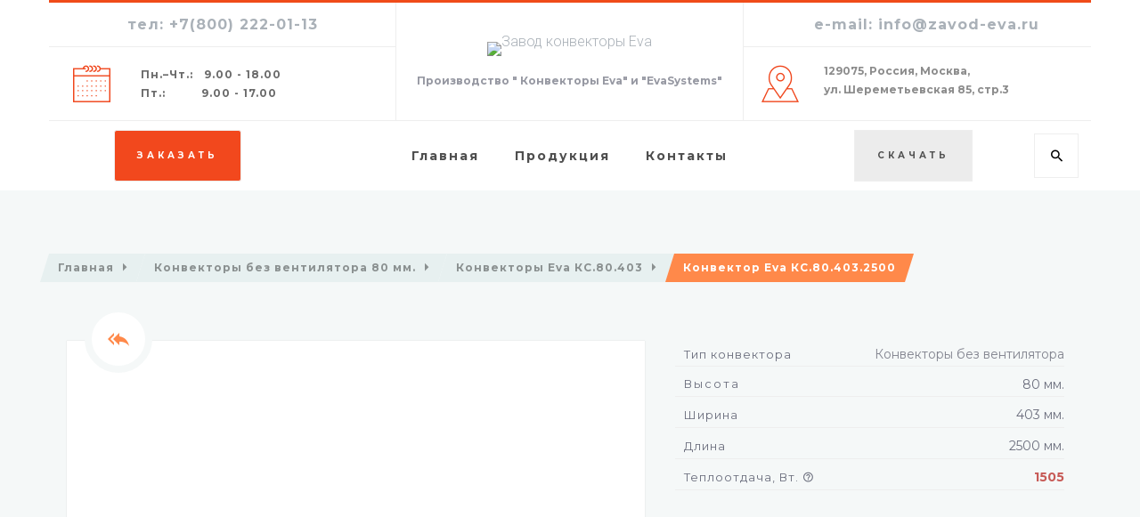

--- FILE ---
content_type: text/html; charset=utf-8
request_url: https://zavod-eva.ru/konvektory-bez-ventilyatora-80-mm/eva-ks-80-403/eva-ks-80-403-2500/
body_size: 35239
content:
<!DOCTYPE html><html prefix="og: http://ogp.me/ns#" xmlns="http://www.w3.org/1999/xhtml" lang="ru-ru" dir="ltr"><head><meta http-equiv="content-type" content="text/html; charset=utf-8"> <meta name="viewport" content="width=device-width, initial-scale=1.0"> <base href="https://zavod-eva.ru/konvektory-bez-ventilyatora-80-mm/eva-ks-80-403/eva-ks-80-403-2500/"><meta name="keywords" content="конвектор eva, конвектор длина, конвектор мм"><meta name="robots" content="index, follow"><meta name="description" content="Конвектор Eva КС.80.403.2500Высота: 80 мм.Ширина: 403 мм.Длина: 2500 мм.Теплоотдача: 1505 Вт.Вес: 30,97 кг."><meta name="generator" content="Powered by Website Builder Gridbox"><title>Конвектор Eva КС.80.403.2500 Конвектор 2500 мм - Завод Конвекторы Eva официальный сайт</title><link href="https://zavod-eva.ru/konvektory-bez-ventilyatora-80-mm/eva-ks-80-403/eva-ks-80-403-2500" rel="canonical"><link href="//fonts.googleapis.com/css?family=Roboto:300,700,900,500,400%7CMontserrat:700,500,400,900&amp;subset=latin,cyrillic,greek,latin-ext,greek-ext,vietnamese,cyrillic-ext&amp;display=swap" rel="stylesheet" type="text/css"><style type="text/css"> .cloaked_email span:before { content: attr(data-ep-a5d0d); } .cloaked_email span:after { content: attr(data-ep-be62a); } </style><script src="/media/jui/js/jquery.min.js?cab2bba5577a54a05a881c2308a2d3dc"></script><script src="/media/jui/js/jquery-noconflict.js?cab2bba5577a54a05a881c2308a2d3dc"></script><script src="/media/jui/js/jquery-migrate.min.js?cab2bba5577a54a05a881c2308a2d3dc"></script><script src="/plugins/system/bdthemes_shortcodes/js/shortcode-ultimate.js"></script><script src="/components/com_gridbox/libraries/bootstrap/bootstrap.js"></script><script src="https://zavod-eva.ru/index.php?option=com_gridbox&amp;task=editor.loadModule&amp;module=gridboxLanguage&amp;2.16.1" async="async"></script><script src="/templates/gridbox/js/gridbox.js?2.16.1"></script><script src="/index.php?option=com_gridbox&amp;task=editor.getItems&amp;id=1003&amp;theme=10&amp;edit_type=&amp;view=page&amp;menuitem=326&amp;2025-12-29-11-02-37"></script><script src="https://zavod-eva.ru/templates/gridbox/js/storage/code-editor-10.js?2025-12-29-11-02-37"></script><script>;jQuery(function($){ $("input[type='file'][name^='jform[improved]']").each(function(){ $(this).next().next().html(this.size + "MB"); }); }); window.RegularLabs=window.RegularLabs||{};window.RegularLabs.EmailProtector=window.RegularLabs.EmailProtector||{unCloak:function(e,g){document.querySelectorAll("."+e).forEach(function(a){var f="",c="";a.className=a.className.replace(" "+e,"");a.querySelectorAll("span").forEach(function(d){for(name in d.dataset)0===name.indexOf("epA")&&(f+=d.dataset[name]),0===name.indexOf("epB")&&(c=d.dataset[name]+c)});if(c){var b=a.nextElementSibling;b&&"script"===b.tagName.toLowerCase()&&b.parentNode.removeChild(b);b=f+c;g?(a.parentNode.href="mailto:"+b,a.parentNode.removeChild(a)):a.innerHTML=b}})}}; </script><link href="https://zavod-eva.ru/images/favicon.ico" rel="shortcut icon" type="image/vnd.microsoft.icon"><link href="https://zavod-eva.ru/templates/gridbox/css/min/9ed6b587b155d558cd1ac13b973d9e87.min.css?2025-12-29-16-54-15" rel="stylesheet" type="text/css"> <style type="text/css">/*/* Plugin Logo*/.ba-item-logo a { text-align: inherit;}.ba-logo-wrapper,.ba-logo-wrapper > a { line-height: 0; display: block;}/*/* Plugin Overlay Section*/.ba-item-overlay-section .ba-image-wrapper + .ba-button-wrapper { display: none;}.ba-item-overlay-section .ba-image-wrapper { cursor: pointer;}.ba-overlay-section-backdrop { padding: 0 !important;}.ba-overlay-section .animated { animation-fill-mode: both;}.ba-overlay-section-backdrop.lightbox.visible-section { left: 0;}.ba-overlay-section-backdrop .ba-overlay-section:not(.ba-container) > .ba-section { width: calc(100vw - 17px) !important;}.ba-overlay-section-backdrop .ba-section { flex-direction: column;}/* Overlay Section Button */.ba-overlay-section-backdrop.visible-section .ba-overlay-section { transform: none !important;}.ba-overlay-section-backdrop .ba-overlay-section { transition: transform .3s ease-in-out;}/* Overlay Section Lightbox */.ba-overlay-section-backdrop.lightbox .ba-overlay-section { align-items: center; display: flex; justify-content: center;}.ba-overlay-section-backdrop:not(.horizontal-bottom):not(.horizontal-top) .ba-section { height: auto !important; margin-left: auto; margin-right: auto;}.ba-overlay-section-backdrop.lightbox .ba-section { margin: 50px 0; }/* Overlay Section Vertical Right */.ba-overlay-section-backdrop.vertical-left > .ba-overlay-section >.ba-section,.ba-overlay-section-backdrop.vertical-right > .ba-overlay-section > .ba-section { min-height: 100vh !important;}.ba-overlay-section-backdrop.vertical-right { justify-content: flex-end;}.ba-overlay-section-backdrop.vertical-right > .ba-overlay-section { transform: translateX(100%);}/* Overlay Section Vertical Left */.ba-overlay-section-backdrop.vertical-left { justify-content: flex-start;}.ba-overlay-section-backdrop.vertical-left > .ba-overlay-section { transform: translateX(-100%);}/* Overlay Section Horizontal Top */.ba-overlay-section-backdrop.horizontal-bottom > .ba-overlay-section,.ba-overlay-section-backdrop.horizontal-top > .ba-overlay-section { margin: 0;}.ba-overlay-section-backdrop.horizontal-top > .ba-overlay-section { transform: translateY(-100%);}.ba-overlay-section-backdrop.horizontal-top { align-items: flex-start;}.ba-overlay-section-backdrop.horizontal-top .ba-container,.ba-overlay-section-backdrop.horizontal-bottom .ba-container { max-width: none;}.ba-overlay-section-backdrop.horizontal-top > .ba-overlay-section,.ba-overlay-section-backdrop.horizontal-top > .ba-overlay-section > .ba-section,.ba-overlay-section-backdrop.horizontal-bottom > .ba-overlay-section,.ba-overlay-section-backdrop.horizontal-bottom > .ba-overlay-section > .ba-section { width: 100% !important;}/* Overlay Section Horizontal Bottom */.ba-overlay-section-backdrop.horizontal-bottom { align-items: flex-end; justify-content: start;}.ba-overlay-section-backdrop.horizontal-bottom > .ba-overlay-section { transform: translateY(100%);}@media (-ms-high-contrast: active), (-ms-high-contrast: none){ .ba-overlay-section-backdrop.horizontal-bottom > .ba-overlay-section { margin-right: calc(0px - (100vw - 100%)); overflow-y: scroll; width: calc(100vw + (100vw - 100%))!important; }}@-moz-document url-prefix() { .ba-overlay-section-backdrop.horizontal-bottom > .ba-overlay-section { margin-right: calc(0px - (100vw - 100%)); overflow-y: scroll; width: calc(100vw + (100vw - 100%))!important; }}.ba-store-wishlist-backdrop,.ba-store-cart-backdrop,.ba-overlay-section-backdrop,.ba-lightbox-backdrop.lightbox-center { align-items: center; bottom: 0; box-sizing: border-box; display: flex; justify-content: center; left: 0; min-height: 100vh; opacity: 0; overflow: hidden; overflow-x: hidden; position: fixed; padding: 25px; right: 0; top: 0; transition: none; visibility: hidden; z-index: 999999;}.ba-store-wishlist-backdrop,.ba-store-cart-backdrop { padding: 0;}.ba-store-wishlist-backdrop-out,.ba-store-cart-backdrop-out,.ba-overlay-section-backdrop.overlay-section-backdrop-out,.ba-lightbox-backdrop.lightbox-center.overlay-section-backdrop-out { transition: opacity .3s ease-in-out, visibility .1s .3s, left .1s .3s;}.ba-overlay-section-backdrop.lightbox:not(.visible-section).overlay-section-backdrop-out { left: 0!important; right: 0!important; transition: opacity .3s ease-in-out, visibility .1s .3s !important;}.ba-store-wishlist-backdrop,.ba-store-cart-backdrop,.ba-overlay-section-backdrop { align-items: baseline;}.ba-store-wishlist-opened .ba-store-wishlist-backdrop,.ba-store-cart-opened .ba-store-cart-backdrop,.lightbox-open .ba-lightbox-backdrop,.lightbox-open .ba-overlay-section-backdrop.visible-section { font-size: initial; letter-spacing: initial; line-height: initial; overflow: scroll; overflow-x: hidden;}.ba-not-default-header.ba-store-cart-opened .header,.ba-not-default-header.ba-store-wishlist-opened .header,.ba-store-wishlist-opened,.ba-store-cart-opened { width: calc(100% - var(--body-scroll-width));}.ba-wrapper.ba-lightbox.ba-container.sortabale-parent-node:before { bottom: 0; content: ""; cursor: move; left: 0; overflow: auto; position: absolute; right: 0; top: 0; z-index: 30;}.ba-store-wishlist-backdrop.ba-visible-store-wishlist,.ba-store-cart-backdrop.ba-visible-store-cart,.ba-overlay-section-backdrop.visible-section,.ba-lightbox-backdrop.visible-lightbox { font-size: initial; letter-spacing: initial; line-height: initial; opacity: 1; transition: opacity .3s ease-in-out; visibility: visible;}.ba-store-wishlist-backdrop.ba-visible-store-wishlist .ba-wishlist-checkout-row[data-exists="0"] { cursor: not-allowed;}.ba-store-wishlist-backdrop.ba-visible-store-wishlist .ba-wishlist-checkout-row[data-exists="0"] .ba-wishlist-add-all-btn { opacity: .25; pointer-events: none;}.ba-overlay-section-backdrop.lightbox:not(.visible-section) { left: 100% !important; pointer-events: none!important; right: auto!important;}.ba-overlay-section-backdrop .ba-overlay-section,.ba-lightbox-backdrop .ba-lightbox { margin: auto 0;}.ba-store-wishlist-close-wrapper,.ba-store-cart-close-wrapper,.close-overlay-section,.close-lightbox { height: 0; left: 15px; position: absolute; right: 10px; top: 0; z-index: 100;}.ba-store-wishlist-close-wrapper i,.ba-store-cart-close-wrapper i,.close-overlay-section i,.close-lightbox i { color: inherit; cursor: pointer; font-size: 36px; margin-top: 10px; transition: .3s;}.ba-store-wishlist-close-wrapper i,.ba-store-cart-close-wrapper i { color: var(--title); transition: .3s;}.close-overlay-section i:hover,.close-lightbox i:hover,.ba-close-checkout-modal:hover,.ba-store-wishlist-close-wrapper i:hover,.ba-store-cart-close-wrapper i:hover,.ba-cart-product-quantity-cell i:hover { opacity: .5;}.ba-store-wishlist-backdrop > .ba-store-wishlist-close,.ba-modal-sm + .modal-backdrop,.ba-store-cart-backdrop > .ba-store-cart-close,.ba-overlay-section-backdrop > .ba-overlay-section-close,.ba-lightbox-backdrop > .ba-lightbox-close { bottom: 0; left: 0; position: fixed; right: 0; top: 0;}.ba-modal-sm + .modal-backdrop { background-color: var(--overlay); opacity: .05 !important; z-index: 999999 !important;}.ba-lightbox-backdrop:not(.visible-lightbox) .ba-lightbox,.ba-lightbox-backdrop:not(.visible-lightbox) .ba-cookies,.ba-overlay-section-backdrop.lightbox { left: 100% ;}/*/* Blog Plugin Search*/.ba-item-store-search,.ba-item-search { --shadow-horizontal: 0; --shadow-vertical: 0; --shadow-blur: 0; --shadow-spread: 0px; --shadow-color: rgba(0, 0, 0, 0);}.ba-item-store-search .ba-search-wrapper,.ba-item-search .ba-search-wrapper { align-items: center; box-sizing: border-box; box-shadow: var(--shadow-horizontal) var(--shadow-vertical) var(--shadow-blur) var(--shadow-spread) var(--shadow-color); display: inline-flex; width: 100%;}.ba-item-store-search .ba-search-wrapper:not(.after),.ba-item-search .ba-search-wrapper:not(.after) { flex-direction: row-reverse;}.ba-item-store-search .ba-search-wrapper input,.ba-item-search .ba-search-wrapper input { background: transparent !important; border: none !important; height: auto; margin: 0; padding: 0; width: 100%;}.ba-item-store-search .ba-search-wrapper i,.ba-item-search .ba-search-wrapper i { pointer-events: none; margin: 0 10px;}.search-started .ba-item-search-result { opacity: 0;}.ba-search-wrapper input::placeholder { opacity: .5;}.ba-item-store-search-result .ba-blog-posts-wrapper p,.ba-item-search-result .ba-blog-posts-wrapper p { margin: 0 10px; }/* /* Live Search */.ba-live-search-results { background-color: #fff; border-radius: 6px; border: none; box-shadow: 0 25px 40px rgba(0,0,0,.15); box-sizing: border-box; display: none; left: var(--input-left); margin-left: 0; min-width: 700px; opacity: 0; overflow: hidden; padding: 0; position: absolute; top: var(--input-bottom); width: var(--input-width); z-index: 99999;}.ba-live-search-results .ba-live-search-body { box-sizing: border-box; display: flex; flex-direction: column; height: calc(var(--live-search-height) - 100px); justify-content: flex-start; max-height: 550px; min-height: 80px; overflow-y: auto; padding: 25px; scrollbar-color: #464646 transparent; scrollbar-width: thin;}.ba-live-search-show-all-btn { align-items: center; background: var(--primary) !important; color: #fff !important; cursor: pointer; display: flex; font-size: 14px; font-weight: bold; justify-content: center; padding: 15px; transition: .3s;}@keyframes loading-spin { from { transform: rotate(0); } to { transform: rotate(360deg); }}.live-search-loading-data i { animation: loading-spin 1s linear infinite;}.live-search-loading-data i:before { content: '\f1b9'; font-family: 'balbooa-family';}.live-search-data-loaded i { pointer-events: all !important; cursor: pointer;}.live-search-data-loaded i:before { content: '\e04a'; font-family: 'balbooa-family';}.ba-live-search-product-title-cell { flex-grow: 1;}.ba-live-search-product-title-cell { padding-left: 15px;}.ba-live-search-product-row:first-child { padding-top: 0;}.ba-live-search-product-row:last-child { padding-bottom: 0;}.ba-live-search-product-price-cell { white-space: nowrap;}.ba-live-search-product-price-cell { white-space: nowrap;}.ba-live-search-product-row:first-child { padding-top: 0;}.ba-live-search-product-row:last-child { padding-bottom: 0;}.ba-live-search-body{ min-height: 255px;}.ba-live-search-product-price-cell { width: 80px;}@keyframes visible-live-search { from {transform: translateY(20px); opacity: 0;} to {transform: translateY(0);opacity: 1;}}.ba-live-search-results.visible-live-search-results { animation: visible-live-search .3s cubic-bezier(0.4,0,0.2,1) both;}@keyframes live-search-out { from {transform: translateY(0);opacity: 1;} to {transform: translateY(20px); opacity: 0;}}.ba-live-search-results.ba-live-search-out { animation: live-search-out .3s cubic-bezier(0.4,0,0.2,1) both;}.ba-live-search-results.ba-live-search-out,.ba-live-search-results.visible-live-search-results { animation: modal-sm-in .3s cubic-bezier(0.4,0,0.2,1) both; backface-visibility: hidden; display: block; line-height: initial;}.ba-wishlist-attachment,.ba-checkout-order-product-content-inner-cell + .ba-checkout-order-product-extra-options,.ba-live-search-product-content-inner-cell + .ba-live-search-product-content-inner-cell,.ba-wishlist-product-content-inner-cell + .ba-wishlist-product-extra-options,.ba-cart-product-content-inner-cell + .ba-cart-product-extra-options { margin-top: 20px;}.ba-wishlist-product-extra-options + .ba-wishlist-attachment{ margin-top: 0;}.ba-live-search-product-price-cell,.ba-store-cart-backdrop .ba-cart-product-price-cell { display: flex; flex-direction: column;}.ba-wishlist-product-price-cell { line-height: 48px;}.ba-checkout-order-product-row,.ba-live-search-product-row,.ba-wishlist-product-row,.ba-cart-product-row { padding: 15px 0 ;}.ba-checkout-order-product-row:not(:last-child),.ba-live-search-product-row:not(:last-child),.ba-wishlist-product-row:not(:last-child),.ba-cart-product-row:not(:last-child) { border-bottom: 1px solid var(--border);}.ba-checkout-order-product-extra-option,.ba-checkout-order-product-row.row-fluid,.ba-checkout-order-product-content-inner-cell,.ba-live-search-product-content-inner-cell,.ba-live-search-product-row,.ba-wishlist-product-extra-option,.ba-wishlist-product-content-inner-cell,.ba-wishlist-product-row,.ba-cart-product-extra-option,.ba-cart-product-content-inner-cell,.ba-cart-product-row { align-items: flex-start; display: flex; }.ba-live-search-product-row[data-extra-count="0"],.ba-wishlist-product-row[data-extra-count="0"],.ba-cart-product-row[data-extra-count="0"] { align-items: center; }.ba-checkout-order-product-content-inner-cell,.ba-live-search-product-row,.ba-live-search-product-content-inner-cell,.ba-wishlist-product-content-inner-cell,.ba-cart-product-content-inner-cell { align-items: center;}.ba-checkout-order-product-content-cell,.ba-live-search-product-content-cell,.ba-wishlist-product-content-cell,.ba-cart-product-content-cell { align-items: center; display: flex; flex-wrap: wrap;}.ba-wishlist-attachment,.ba-checkout-order-product-extra-options-title,.ba-checkout-order-product-extra-options,.ba-checkout-order-product-extra-options-content,.ba-checkout-order-product-extra-option,.ba-checkout-order-product-extra-option-value,.ba-checkout-order-product-extra-options-title,.ba-checkout-order-product-content-inner-cell,.ba-live-search-product-content-inner-cell,.ba-wishlist-product-extra-options,.ba-wishlist-product-content-inner-cell,.ba-wishlist-product-extra-options-content,.ba-wishlist-product-extra-option,.ba-wishlist-product-extra-option-value,.ba-wishlist-product-extra-options-title,.ba-cart-product-extra-options,.ba-cart-product-content-inner-cell,.ba-cart-product-extra-options-content,.ba-cart-product-extra-option,.ba-cart-product-extra-option-value,.ba-cart-product-extra-options-title { width: 100%;}.ba-checkout-order-product-content-cell,.ba-live-search-product-content-cell,.ba-wishlist-product-content-cell,.ba-wishlist-product-extra-option-value,.ba-cart-product-extra-option-value,.ba-cart-product-content-cell { flex-grow: 1;}.ba-live-search-body,.ba-wishlist-products-list,.ba-cart-products-list { overflow: auto; padding: 0 50px; text-align: left;}.ba-live-search-results .ba-live-search-product-image-cell img,.ba-wishlist-product-image-cell img,.ba-checkout-order-product-image-cell img,.ba-cart-product-image-cell img { max-width: 75px; max-height: 75px;}.ba-live-search-results .ba-live-search-product-image-cell,.ba-wishlist-product-image-cell,.ba-cart-product-image-cell { position: relative;}.ba-live-search-results .ba-live-search-product-image-cell a,.ba-wishlist-product-image-cell a,.ba-cart-product-image-cell a { bottom: 0; left: 0; position: absolute; right: 0; top: 0;}.ba-empty-live-search,.ba-empty-cart-products-message,.ba-cart-product-row input[type="text"],.ba-cart-product-quantity-cell i,.ba-wishlist-price-wrapper,.ba-cart-price-wrapper { font-size: 18px;}.ba-empty-live-search { align-items: center; display: flex; flex-grow: 1; font-size: 14px; justify-content: center; text-align: center;}.ba-empty-live-search,.ba-empty-cart-products-message,.ba-cart-checkout-row.ba-cart-checkout-discount,.ba-wishlist-headline,.ba-cart-headline { line-height: 30px;}.ba-checkout-order-form-section.ba-checkout-order-form-total-wrapper .ba-checkout-order-form-row-title > span,.ba-live-search-product-price-cell,.ba-live-search-price-wrapper,.ba-wishlist-sale-price-wrapper,.ba-cart-price-wrapper,.ba-cart-sale-price-wrapper,.ba-cart-product-title,.ba-wishlist-product-info,.ba-cart-product-info { line-height: normal;}.ba-live-search-sale-price-wrapper,.ba-cart-sale-price-wrapper,.ba-wishlist-sale-price-wrapper { text-decoration: line-through;}.ba-checkout-order-product-extra-options,.ba-wishlist-product-extra-options,.ba-cart-product-extra-options,.ba-live-search-product-title,.ba-checkout-order-product-title,.ba-wishlist-product-title,.ba-cart-product-title { display: flex;}.ba-checkout-order-product-info > span,.ba-live-search-price-currency,.ba-checkout-order-price-currency,.ba-cart-subtotal .store-currency-symbol,.ba-wishlist-price-currency,.ba-cart-price-currency,.ba-wishlist-product-info > span,.ba-cart-product-info > span { margin-right: 5px;}.ba-checkout-order-product-extra-options-title,.ba-checkout-order-product-extra-option-title,.ba-wishlist-product-extra-options-title,.ba-wishlist-product-extra-option-title,.ba-cart-product-extra-options-title,.ba-checkout-order-product-extra-option-title,.ba-wishlist-product-extra-option-title,.ba-cart-product-extra-option-title,.ba-empty-live-search,.ba-live-search-price-wrapper,.ba-live-search-product-title a,.ba-empty-cart-products-message,.ba-wishlist-checkout-title,.ba-cart-checkout-title,.ba-cart-product-title,.ba-wishlist-product-title a,.ba-cart-product-title a,.ba-wishlist-price-wrapper,.ba-cart-price-wrapper { color: var(--title); font-weight: bold;}.ba-live-search-product-price-cell,.ba-live-search-product-title a,.ba-live-search-price-wrapper,.ba-wishlist-product-title a,.ba-store-cart .ba-cart-product-title a { font-size: 16px;}.ba-live-search-product-title a,.ba-wishlist-product-title a,.ba-store-cart .ba-cart-product-title a { color: var(--title); transition: opacity .3s;}.ba-live-search-product-category a:hover,.ba-live-search-product-category a { font-size: 14px; color: var(--subtitle); transition: opacity .3s;}.ba-live-search-product-category a:hover,.ba-live-search-product-title a:hover,.ba-wishlist-product-title a:hover,.ba-store-cart .ba-cart-product-title a:hover { opacity: .5;}.ba-live-search-results .ba-live-search-product-image-cell,.ba-wishlist-product-image-cell,.ba-checkout-order-product-image-cell,.ba-cart-product-image-cell { align-items: center; display: flex; justify-content: center; margin-right: 10px; max-width: 85px; min-height: 75px; min-width: 85px;}.ba-live-search-product-title-cell,.ba-cart-product-title-cell { flex-grow: 1; width: 225px;}.ba-live-search-add-to-cart-cell > span:hover,.ba-wishlist-add-to-cart-cell > span:not(.ba-wishlist-empty-stock):hover,.ba-cart-checkout-row.ba-cart-checkout-promo-code .ba-cart-apply-promo-code:hover,.ba-wishlist-add-all-btn:hover,.ba-cart-checkout-btn:hover { background-color: var(--hover); color: var(--title-inverse);}.ba-live-search-show-all-btn:hover,.ba-live-search-add-to-cart-btn:hover,.ba-wishlist-add-to-cart-cell > span:not(.ba-wishlist-empty-stock):hover { background-color: var(--hover) !important;}.ba-live-search-results .ba-live-search-body::-webkit-scrollbar,.ba-wishlist-products-list::-webkit-scrollbar,.ba-cart-products-list::-webkit-scrollbar { width: 6px;}.ba-live-search-results .ba-live-search-body::-webkit-scrollbar-thumb,.ba-wishlist-products-list::-webkit-scrollbar-thumb,.ba-cart-products-list::-webkit-scrollbar-thumb { background: #ddd; border-radius: 6px;}.ba-cart-products-list { scrollbar-width: thin; scrollbar-color: #464646 transparent;}.ba-wishlist-attachment .post-intro-image { background-position: center; background-size: cover; border-radius: 3px; box-sizing: border-box; display: inline-block; height: 50px; margin: 0 15px 0 0; min-width: 50px; vertical-align: middle; width: 50px;}.ba-wishlist-attachment .attachment-title { color: var(--text); font-size: 12px; line-height: 24px;}.ba-wishlist-attachment { display: flex; align-items: center;}.ba-wishlist-attachment i { font-size: 24px; margin-right: 10px; pointer-events: none; transition: all .3s;}/*/* Plugin Social Sharing*/.ba-item-social { text-align: center;}.ba-social-classic > div:hover { background: #fafafa;}.ba-social > div { align-items: center; border-radius: 3px; cursor: pointer; display: inline-flex; justify-content: flex-start; margin: 5px 10px 5px 10px; overflow: hidden; white-space: nowrap;}.ba-social .social-button { color: #fff; display: inline-block; font-style: initial; font-weight: bold; text-align: left; text-transform: initial;}.ba-social-sidebar .social-button { border: 1px solid transparent; padding-left: 0;}.ba-social.ba-social-sm div { line-height: 22px;}.ba-social.ba-social-sm .social-counter { width: 22px;}.ba-social.ba-social-sm { font-size: 12px;}.ba-social.ba-social-md div { line-height: 34px;}.ba-social.ba-social-md .social-counter { width: 34px;}.ba-social.ba-social-md { font-size: 15px;}.ba-social.ba-social-lg div { line-height: 44px;}.ba-social.ba-social-lg .social-counter { width: 44px;}.ba-social.ba-social-lg { font-size: 18px;}.ba-social.ba-social-sm .social-button { min-width: 150px;}.ba-social.ba-social-md .social-button { min-width: 200px;}.ba-social.ba-social-lg .social-button { min-width: 250px;}.ba-social.ba-social-md .social-button,.ba-social.ba-social-lg .social-button { font-size: 14px;}.ba-social-sidebar .ba-social .social-button { border: none;}.ba-social .social-button i { color: #fff; text-align: center; vertical-align: middle; width: 1em;}.ba-social.ba-social-sm .social-button i { font-size: 16px; padding: 15px;}.ba-social.ba-social-md .social-button i { font-size: 18px; padding: 15px;}.ba-social.ba-social-lg .social-button i { font-size: 21px; padding: 20px;}.social-counter { border-radius: 50%; color: #fff; display: inline-block; font-family: 'Roboto', sans-serif; font-size: 12px; font-style: initial; font-weight: bold; margin-right: 15px; position: relative; text-transform: initial;}.ba-social.ba-social-sm .social-counter { font-size: 10px;}/* Minimal */.ba-social-minimal.ba-social > div { margin: 0; position: relative; overflow: visible;}.ba-social-minimal .social-button i { color: var(--icon);}.ba-social-minimal.ba-social.ba-social-sm .social-button i,.ba-social-minimal.ba-social.ba-social-md .social-button i,.ba-social-minimal.ba-social.ba-social-lg .social-button i { border-radius: 3px; transition: .3s;}.ba-social-minimal.ba-social.ba-social-sm .social-button,.ba-social-minimal.ba-social.ba-social-md .social-button,.ba-social-minimal.ba-social.ba-social-lg .social-button { height: auto; min-width: auto;}.ba-social-minimal.ba-social.ba-social-sm .social-button { width: 44px;}.ba-social-minimal.ba-social.ba-social-md .social-button { width: 61px;}.ba-social-minimal.ba-social.ba-social-lg .social-button { width: 78px;}.ba-social-minimal .social-counter { height: 16px; line-height: 17px; position: absolute; right: -3px; margin: 0; top: 1px; width: 16px !important; font-size: 10px;}.ba-social-minimal.ba-social.ba-social-sm .social-counter { top: 1px; right: 1px;}.ba-social-minimal.ba-social.ba-social-md .social-counter { top: 5px; right: 5px;}.ba-social-minimal.ba-social.ba-social-lg .social-counter { top: 7px; right: 7px;}.ba-social-minimal.ba-social.ba-social-sm .social-button i { font-size: 14px; padding: 15px;}.ba-social-minimal.ba-social.ba-social-md .social-button i { font-size: 21px; padding: 20px;}.ba-social-minimal.ba-social.ba-social-lg .social-button i { font-size: 28px; padding: 25px;}/* Flat */.ba-social-flat > div { border: none;}.ba-social-flat.ba-social .social-counter,.ba-social-flat.ba-social .social-button i { background: rgba(0, 0, 0, 0.25);}.ba-social-classic .social-button i,.ba-social-flat.ba-social .social-button i { margin-right: 20px;}.ba-social-minimal.ba-social .social-button i:hover { color: #fff;}.ba-social-minimal.ba-social .vk .social-button i:hover,.ba-social-minimal .vk .social-counter,.ba-social-classic .vk .social-button i,.ba-social-circle .vk .social-button,.ba-social-flat.ba-social .vk { background: #5b7aa8;}.ba-social-minimal.ba-social .facebook .social-button i:hover,.ba-social-minimal .facebook .social-counter,.ba-social-classic .facebook .social-button i,.ba-social-circle .facebook .social-button,.ba-social-flat.ba-social .facebook { background: #3b5998;}.ba-social-minimal.ba-social .twitter .social-button i:hover,.ba-social-minimal .twitter .social-counter,.ba-social-classic .twitter .social-button i,.ba-social-circle .twitter .social-button,.ba-social-flat.ba-social .twitter { background: #00aced;}.ba-social-minimal.ba-social .linkedin .social-button i:hover,.ba-social-minimal .linkedin .social-counter,.ba-social-classic .linkedin .social-button i,.ba-social-circle .linkedin .social-button,.ba-social-flat.ba-social .linkedin { background: #0077B5;}.ba-social-minimal.ba-social .pinterest .social-button i:hover,.ba-social-minimal .pinterest .social-counter,.ba-social-classic .pinterest .social-button i,.ba-social-circle .pinterest .social-button,.ba-social-flat.ba-social .pinterest { background: #cb2027;}.ba-item-social:not(.ba-social-sidebar) .ba-social-classic div:hover .social-button i:before,.ba-item-social:not(.ba-social-sidebar) .ba-social-flat.ba-social div:hover .social-button i:before { animation: social-button-to-right 0.3s forwards; display: block;}@keyframes social-button-to-right { 49% {transform: translate(100%);} 50% {opacity: 0;transform: translate(-100%);} 51% {opacity: 1;}}.ba-social-circle div:hover .social-button i:before { animation: social-button-to-bottom 0.3s forwards; display: block;}@keyframes social-button-to-bottom { 49% {transform: translateY(100%);} 50% {opacity: 0;transform: translateY(-100%);} 51% {opacity: 1;}}/* Classic */.ba-social-classic > div { background: var(--bg-secondary);}.ba-social-classic .social-button { color: #000;}.ba-social-classic .social-counter { background: rgba(0, 0, 0, 0.05); color: #000;}/* Social Circle */.ba-social-circle.ba-social > div { display: inline-block; line-height: normal; position: relative; vertical-align: top;}.ba-social-minimal .social-button,.ba-social-circle .social-button { color: transparent; display: block; overflow: hidden; padding: 0; width: 0;}.ba-social-circle .social-button i { border-radius: 50%; position: absolute; vertical-align: middle;}.ba-social-circle .social-counter { background-color: transparent; color: #333; margin: 0;}.ba-social-circle.ba-social .social-button { align-items: center; border-radius: 50%; box-sizing: border-box; display: flex; justify-content: center; margin: 0 auto;}.ba-social-sidebar .ba-social-circle.ba-social .social-button { border-width: 0; margin: 3px 0; padding: 5px 10px;}.ba-social-sidebar .ba-social-circle { margin-top: 1px;}.ba-social-circle.ba-social .social-button i { margin: 0; font-size: 16px !important;}.ba-social-circle.ba-social.ba-social-sm .social-button { min-width: 55px; height: 55px;}.ba-social-circle.ba-social.ba-social-md .social-button { min-width: 65px; height: 65px;}.ba-social-circle.ba-social.ba-social-lg .social-button { min-width: 75px; height: 75px;}.ba-social-circle.ba-social.ba-social-sm .social-counter,.ba-social-circle.ba-social.ba-social-md .social-counter,.ba-social-circle.ba-social.ba-social-lg .social-counter { line-height: 36px; font-size: 14px; font-weight: bold;}.ba-social-sidebar .ba-social-circle.ba-social .social-counter { padding: 0;}.ba-social-circle .social-counter:before,.ba-social-circle .social-counter:after { display: none;}.ba-social-sidebar .ba-social.ba-social-circle > div { max-width: none; min-width: auto;}.ba-social-sidebar .ba-social.ba-social-circle .social-counter { bottom: 10px; color: #fff; font-size: 10px; left: 50%; line-height: normal !important; position: absolute; transform: translateX(-50%);}/* Social Sidebar */.ba-social-sidebar { left: 100% !important; position: fixed !important; top: 50% !important; min-height: 50px; transition: opacity .3s linear; z-index: 10000;}.ba-opened-menu .ba-social-sidebar { z-index: 5;}.ba-social-sidebar[data-size="ba-social-lg"][data-style="ba-social-minimal"] { transform: translateY(calc((-74px/2) * var(--social-count))) translateX(-100%);}.ba-social-sidebar[data-size="ba-social-md"][data-style="ba-social-minimal"] { transform: translateY(calc((-62px/2) * var(--social-count))) translateX(-100%);}.ba-social-sidebar[data-size="ba-social-sm"][data-style="ba-social-minimal"] { transform: translateY(calc((-59px/2) * var(--social-count))) translateX(-100%);}.ba-social-sidebar[data-size="ba-social-lg"][data-style="ba-social-flat"] { transform: translateY(calc((-74px/2) * var(--social-count))) translateX(-100%);}.ba-social-sidebar[data-size="ba-social-md"][data-style="ba-social-flat"] { transform: translateY(calc((-62px/2) * var(--social-count))) translateX(-100%);}.ba-social-sidebar[data-size="ba-social-sm"][data-style="ba-social-flat"] { transform: translateY(calc((-59px/2) * var(--social-count))) translateX(-100%);}.ba-social-sidebar[data-size="ba-social-lg"][data-style="ba-social-classic"] { transform: translateY(calc((-71px/2) * var(--social-count))) translateX(-100%);}.ba-social-sidebar[data-size="ba-social-md"][data-style="ba-social-classic"] { transform: translateY(calc((-58px/2) * var(--social-count))) translateX(-100%);}.ba-social-sidebar[data-size="ba-social-sm"][data-style="ba-social-classic"] { transform: translateY(calc((-56px/2) * var(--social-count))) translateX(-100%);}.ba-social-sidebar[data-size="ba-social-lg"][data-style="ba-social-circle"] { transform: translateY(calc((-92px/2) * var(--social-count))) translateX(-100%);}.ba-social-sidebar[data-size="ba-social-md"][data-style="ba-social-circle"] { transform: translateY(calc((-82px/2) * var(--social-count))) translateX(-100%);}.ba-social-sidebar[data-size="ba-social-sm"][data-style="ba-social-circle"] { transform: translateY(calc((-72px/2) * var(--social-count))) translateX(-100%);}.lightbox-open .ba-social-sidebar { left: calc(100% - 17px) !important; transition: opacity 0s linear; opacity: 0;}.ba-social-sidebar .ba-social-lg > div,.ba-social-sidebar .ba-social-md > div,.ba-social-sidebar .ba-social-sm > div { max-width: 100px;}.ba-social-sidebar .ba-social-classic { align-items: flex-end; display: flex; flex-direction: column;}.ba-social-sidebar .ba-social-classic > div { border-radius: 0;}.ba-social-sidebar .ba-social-classic .social-button { backface-visibility: hidden; border-width: 0;}.ba-social-sidebar .ba-social-lg:hover > div ,.ba-social-sidebar .ba-social-md:hover > div ,.ba-social-sidebar .ba-social-sm:hover > div { backface-visibility: hidden; max-width: 350px;}.ba-social-sidebar .ba-social-minimal.ba-social-lg,.ba-social-sidebar .ba-social-minimal.ba-social-md,.ba-social-sidebar .ba-social-minimal.ba-social-sm { overflow: visible; text-align: center !important;}.ba-social-sidebar .ba-social-lg,.ba-social-sidebar .ba-social-md,.ba-social-sidebar .ba-social-sm { overflow: hidden; text-align: right !important;}.ba-social-sidebar .ba-social.ba-social-lg:not(.ba-social-circle):not(.ba-social-minimal) > div { transform: translateX(100%) translateX(-62px);}.ba-social-sidebar .ba-social.ba-social-md:not(.ba-social-circle):not(.ba-social-minimal) > div { transform: translateX(100%) translateX(-49px);}.ba-social-sidebar .ba-social.ba-social-sm:not(.ba-social-circle):not(.ba-social-minimal) > div { transform: translateX(100%) translateX(-47px);}.ba-social-sidebar .ba-social.ba-social-sm:not(.ba-social-circle):not(.ba-social-minimal) > div:hover,.ba-social-sidebar .ba-social.ba-social-md:not(.ba-social-circle):not(.ba-social-minimal) > div:hover,.ba-social-sidebar .ba-social.ba-social-lg:not(.ba-social-circle):not(.ba-social-minimal) > div:hover { transform: translateX(1px);}.ba-social-sidebar .ba-social > div { display: inline-block; margin: 0; text-align: center; transition: transform .3s linear;}.ba-social-sidebar .ba-social .social-counter { text-align: center;}/*/* Plugin Social Icons*/.ba-item-social-icons .ba-icon-wrapper a { display: inline-block; vertical-align: middle; margin-bottom: 5px;}.ba-item-social-icons .ba-icon-wrapper a:not(:last-child){ margin-right: 5px;}.ba-item-social-icons .ba-icon-wrapper i { text-align: center; box-shadow: none;}/*/* Main menu*/.main-menu > .add-new-item,.close-menu,.open-menu { display: none;}.mod-menu__sub,.nav-child { transition: all .5s ease;}.nav { margin: 0;}.main-menu .nav { font-size: 0; letter-spacing: 0; line-height: 0; list-style: none; margin-bottom: 0; padding-left: 0;}.main-menu .nav > li { display: inline-block; float: none; overflow: visible; text-decoration: none;}.vertical-menu .main-menu .nav > li { overflow: visible;}.main-menu .nav > li > a,.main-menu .nav > li > span { background: transparent; display: block;}.main-menu .nav > li > a:hover,.main-menu .nav > li > a:focus { background: transparent;}.mod-menu__sub,.nav-child { padding: 0; width: 250px;}li.deeper > span i.ba-icon-caret-right,li.deeper > a i.ba-icon-caret-right { color: inherit; font-size: inherit; line-height: inherit; padding: 0 5px;}.vertical-menu li.deeper > span i.ba-icon-caret-right,.vertical-menu li.deeper > a i.ba-icon-caret-right,.nav > li li.deeper > span i.ba-icon-caret-right,.nav > li li.deeper > a i.ba-icon-caret-right { float: right;}@-moz-document url-prefix() { .nav li.deeper > span i.ba-icon-caret-right, .nav li.deeper > a i.ba-icon-caret-right { float: right; } li.deeper > span i.ba-icon-caret-right, li.deeper > a i.ba-icon-caret-right { display: block; float: none; position: static; text-align: right; }}.deeper.parent > .mod-menu__sub,.deeper.parent > .nav-child { display: none;}.nav > .deeper.parent > .mod-menu__sub,.nav > .deeper.parent > .nav-child { padding: 0; position: absolute; z-index: 20;}.mod-menu__sub li > span,.mod-menu__sub li > a,.nav-child li > span,.nav-child li > a { display: block; padding: 10px 20px;}.mod-menu__sub > .deeper,.nav-child > .deeper { position: relative;}.mod-menu__sub li,.nav-child li { text-decoration: none; list-style: none;}.mod-menu__sub > .deeper:hover > .mod-menu__sub,.nav-child > .deeper:hover > .nav-child { left: 100%; position: absolute; top: 0px;}.nav li.deeper:hover > .mod-menu__sub,.megamenu-editing.megamenu-item > .tabs-content-wrapper .ba-section,.nav li:hover > .tabs-content-wrapper .ba-section,.nav li.deeper:hover > .nav-child { animation-fill-mode: none; animation-delay: 0s; box-sizing: border-box; display: block;}li.deeper >span,li.deeper > a { position: relative;}.ba-menu-backdrop { background-color: rgba(0,0,0, .1); bottom: 0; display: none; left: 0; position: fixed; right: 0; top: 0; z-index: 1;}.dropdown-left-direction { right: 0;}.child-dropdown-left-direction,.dropdown-left-direction ul { right: 100%; left: auto !important;}.dropdown-top-direction { transform: translateY(calc( 0px - var(--dropdown-top-diff) - 25px)); top: auto !important;}/* Menu With Icon */.ba-item-main-menu .nav li span i.ba-menu-item-icon,.ba-item-main-menu .nav li a i.ba-menu-item-icon,.menu li span i.ba-menu-item-icon,.menu li a i.ba-menu-item-icon { color: inherit; line-height: 0; margin-right: 10px; text-align: center; vertical-align: middle; width: 1em;}/* Megamenu */.megamenu-item .ba-section { max-width: 100%;}.megamenu-item > .mod-menu__sub,.ba-menu-wrapper > .tabs-content-wrapper,.megamenu-item > .tabs-content-wrapper,.megamenu-item > .nav-child { display: none !important; z-index: 999;}.row-with-megamenu .megamenu-editing.megamenu-item > .tabs-content-wrapper,.megamenu-item:hover >.tabs-content-wrapper { display: block !important;}.megamenu-item >.tabs-content-wrapper { position: absolute; top: 100%;}.vertical-menu .megamenu-item >.tabs-content-wrapper.ba-container { top: 0;}.megamenu-item >.tabs-content-wrapper:not(.ba-container) { max-width: none !important;}.megamenu-item >.tabs-content-wrapper:not(.ba-container) .ba-section { width: 100% !important;}.megamenu-item >.tabs-content-wrapper.ba-container:not(.megamenu-center) { margin: 0 !important;}.megamenu-item >.tabs-content-wrapper.ba-container { width: auto !important; max-width: none;}.mod-menu__sub > .megamenu-item .ba-icon-caret-right,.mod-menu__sub > .megamenu-item >.tabs-content-wrapper,.nav-child > .megamenu-item .ba-icon-caret-right,.nav-child > .megamenu-item >.tabs-content-wrapper { display: none !important;}.megamenu-item .ba-section { min-height: 50px;}/* Vertical layout menu */.vertical-menu .main-menu .nav > li { display: block; position: relative;}.vertical-menu .main-menu .nav > li.deeper.parent > .mod-menu__sub,.vertical-menu .megamenu-item > .tabs-content-wrapper.ba-container,.vertical-menu .main-menu .nav > li.deeper.parent > .nav-child { margin-left: 100% !important;}.vertical-menu .megamenu-item >.tabs-content-wrapper.ba-container.megamenu-center { padding: 0 !important; top: auto;}.vertical-menu .main-menu .nav > li.megamenu-item { align-items: center; display: flex;}.vertical-menu .main-menu .nav > li> span,.vertical-menu .main-menu .nav > li> a { width: 100%; box-sizing: border-box;}.vertical-menu .main-menu .nav > li .mod-menu__sub,.vertical-menu .main-menu .nav > li .nav-child { top: 0;}.megamenu-item > .tabs-content-wrapper { margin-left: calc(var(--menu-item-left-offset) * -1) !important;}.megamenu-item > .tabs-content-wrapper.ba-container { margin-left: 0 !important;}.megamenu-item > .tabs-content-wrapper.ba-container.megamenu-center { margin-left: calc(var(--menu-item-width) / 2 - var(--megamenu-width) / 2 - 50px) !important;}.ba-hamburger-menu >.main-menu .ba-overlay { z-index: -1;}/* Collapsible Vertical Menu*/.collapsible-vertical-submenu.vertical-menu .main-menu .nav > li.deeper.parent > .mod-menu__sub,.collapsible-vertical-submenu.vertical-menu .main-menu .nav > .deeper.parent .mod-menu__sub,.collapsible-vertical-submenu.vertical-menu .main-menu .nav > .deeper.parent .nav-child, .collapsible-vertical-submenu.vertical-menu .main-menu .menu > .deeper.parent .mod-menu__sub, .collapsible-vertical-submenu.vertical-menu .main-menu .menu > .deeper.parent .nav-child { box-sizing: border-box; display: block; margin-left: 0 !important; margin-top: 0; position: static; transform: none !important; width: 100% !important;}@keyframes visible-nav-child { 0% {max-height: 0; overflow: hidden;opacity: 0;} 99%{max-height: 400vh; overflow: visible; opacity: 1;} 100%{max-height: 400vh; overflow: visible; opacity: 1;}}.collapsible-vertical-submenu.vertical-menu .deeper.parent.visible-nav-child > ul.mod-menu__sub, .collapsible-vertical-submenu.vertical-menu .deeper.parent.visible-nav-child > .tabs-content-wrapper, .collapsible-vertical-submenu.vertical-menu .deeper.parent.visible-nav-child > ul.nav-child { animation: visible-nav-child .5s linear both!important; overflow: visible;}@keyframes hidden-nav-child { to{max-height: 0!important; overflow: hidden; opacity: 0;}}.collapsible-vertical-submenu.vertical-menu .deeper.parent.hidden-nav-child > ul.mod-menu__sub, .collapsible-vertical-submenu.vertical-menu .deeper.parent.hidden-nav-child > .tabs-content-wrapper, .collapsible-vertical-submenu.vertical-menu .deeper.parent.hidden-nav-child > ul.nav-child { animation: hidden-nav-child .3s linear both !important; box-sizing: border-box;}.collapsible-vertical-submenu.vertical-menu .deeper.parent:not(.visible-nav-child) > ul.mod-menu__sub, .collapsible-vertical-submenu.vertical-menu .deeper.parent:not(.visible-nav-child) > .tabs-content-wrapper, .collapsible-vertical-submenu.vertical-menu .deeper.parent:not(.visible-nav-child) > ul.nav-child { max-height: 0 !important; overflow: hidden; padding-top: 0 !important; padding-bottom: 0 !important;}.collapsible-vertical-submenu.vertical-menu .deeper.parent.visible-nav-child > span i:not(.ba-menu-item-icon):before, .collapsible-vertical-submenu.vertical-menu .deeper.parent.visible-nav-child > a i:not(.ba-menu-item-icon):before { transform: rotate(90deg);}.collapsible-vertical-submenu.vertical-menu .deeper.parent > span i:before, .collapsible-vertical-submenu.vertical-menu .deeper.parent > a i:before { align-items: center; display: inline-flex; justify-content: center; transition: all .15s linear; width: 1em;}.com-baforms .ba-tooltip { margin-left: 0px; position: fixed !important;}/*/* Plugin Counter*/.ba-item-counter .counter-number { display: inline-block; text-align: center;}/*/* Plugin Cookies*/.ba-cookies.notification-bar-top,.ba-cookies.notification-bar-bottom { position: fixed; width: 100%!important;}.ba-cookies.notification-bar-top { top: 0;}.ba-cookies.notification-bar-bottom { bottom: 0;}.ba-cookies.notification-bar-top .ba-section,.ba-cookies.notification-bar-bottom .ba-section { width: 100% !important;}/*/* Plugin Lightbox*/.ba-lightbox-backdrop { opacity: 0; position: absolute; visibility: hidden; transition: all .3s ease-in-out; z-index: 1070;}.ba-lightbox { visibility: hidden;}.visible-lightbox.ba-lightbox { visibility: visible;}.ba-lightbox { width: 100%;}.ba-lightbox.ba-container { width: auto !important;}.ba-lightbox .ba-section { max-width: 100%!important;}.visible-lightbox .ba-lightbox { display: block; visibility: visible;}.ba-lightbox-backdrop.lightbox-center .ba-section { margin: 0 auto}/* Lightbox Position */.lightbox-bottom-left > .ba-lightbox-close,.lightbox-bottom-right > .ba-lightbox-close,.lightbox-top-left > .ba-lightbox-close,.lightbox-top-right > .ba-lightbox-close { display: none !important;}.lightbox-top-left .ba-lightbox,.lightbox-top-right .ba-lightbox,.lightbox-bottom-left .ba-lightbox,.lightbox-bottom-right .ba-lightbox { position: fixed; z-index: 1070;}.lightbox-top-left .ba-lightbox,.lightbox-top-right .ba-lightbox { margin: 0; top: 50px;}.lightbox-bottom-left .ba-lightbox,.lightbox-bottom-right .ba-lightbox { bottom: 50px; margin: auto 0 0 0;}.lightbox-top-left .ba-lightbox,.lightbox-bottom-left .ba-lightbox { left: 50px;}.lightbox-bottom-right .ba-lightbox,.lightbox-top-right .ba-lightbox { right: 50px;}.lightbox-bottom-right .ba-lightbox .ba-section,.lightbox-top-right .ba-lightbox .ba-section { float: right;}/*/* Plugin Icons*/.ba-item-icon a { display: inline-block !important;}.ba-item-icon .ba-icon-wrapper i { cursor: default !important; line-height: 1em; text-align: center;}.ba-item-icon .ba-icon-wrapper a i { cursor: pointer !important;}/*/* Plugin Breadcrumbs*/.ba-item-breadcrumbs .ba-breadcrumbs-wrapper ul li { background-color: var(--background-color); color: var(--color);}.ba-item-breadcrumbs ul { align-items: center; display: flex; flex-wrap: wrap; list-style: none; margin: 0;}.ba-item-breadcrumbs ul li > span,.ba-item-breadcrumbs ul li > i,.ba-item-breadcrumbs ul li > a { color: inherit; line-height: inherit; display: flex;}.ba-item-breadcrumbs ul li span { white-space: nowrap; z-index: 1;}.ba-item-breadcrumbs ul li > i { pointer-events: none;}.ba-item-breadcrumbs ul li { align-items: center; display: flex; flex-wrap: nowrap; margin-bottom: 1px; margin-top: 1px; max-width: 100%; position: relative;}.ba-item-breadcrumbs ul li > a span,.ba-item-breadcrumbs ul li > a,.ba-item-breadcrumbs ul li > span { display: inline-block; max-width: 100%; overflow: hidden; text-overflow: ellipsis; white-space: nowrap;}.ba-item-breadcrumbs .ba-breadcrumbs-wrapper ul li { text-decoration: none !important;}.ba-item-breadcrumbs .ba-breadcrumbs-wrapper:not(.ba-classic-breadcrumbs) ul li.ba-icon-home-item:after,.ba-item-breadcrumbs .ba-breadcrumbs-wrapper:not(.ba-classic-breadcrumbs) ul li.ba-icon-home-item:before,.ba-item-breadcrumbs .ba-breadcrumbs-wrapper:not(.ba-classic-breadcrumbs) ul li:not(.ba-icon-home-item) > span:after,.ba-item-breadcrumbs .ba-breadcrumbs-wrapper:not(.ba-classic-breadcrumbs) ul li:not(.ba-icon-home-item) > span:before,.ba-item-breadcrumbs .ba-breadcrumbs-wrapper:not(.ba-classic-breadcrumbs) ul li:not(.ba-icon-home-item) > a:after,.ba-item-breadcrumbs .ba-breadcrumbs-wrapper:not(.ba-classic-breadcrumbs) ul li:not(.ba-icon-home-item) > a:before { background: transparent; bottom: 0; content: ""; position: absolute; top: 0; transition: inherit;}.ba-item-breadcrumbs .ba-breadcrumbs-wrapper ul li:hover { z-index: 10;}.ba-item-breadcrumbs .ba-skew-breadcrumbs ul li.ba-icon-home-item:after,.ba-item-breadcrumbs .ba-skew-breadcrumbs ul li > a:after,.ba-item-breadcrumbs .ba-skew-breadcrumbs ul li > span:after { right: calc(0px - var(--padding-right)); width: var(--padding-right); border: var(--padding-right) solid var(--background-color); box-sizing: border-box; border-right-color: transparent; border-bottom-color: transparent; border-right-width: 0px; border-bottom-width: calc(var(--padding-bottom)*2 + var(--typography-line-height)); border-top-width: 0;}.ba-item-breadcrumbs .ba-skew-breadcrumbs ul li.ba-icon-home-item:before,.ba-item-breadcrumbs .ba-skew-breadcrumbs ul li > span:before,.ba-item-breadcrumbs .ba-skew-breadcrumbs ul li > a:before { left: calc(0px - var(--padding-left)); width: var(--padding-left); border: var(--padding-left) solid var(--background-color); box-sizing: border-box; border-left-color: transparent; border-top-color: transparent; border-left-width: 0px; border-top-width: calc(var(--padding-top)*2 + var(--typography-line-height)); border-bottom-width: 0;}.ba-item-breadcrumbs .ba-triangle-breadcrumbs ul li.ba-icon-home-item:after,.ba-item-breadcrumbs .ba-triangle-breadcrumbs ul li > a:after,.ba-item-breadcrumbs .ba-triangle-breadcrumbs ul li > span:after { right: calc(0px - var(--padding-right)); width: var(--padding-right); background: transparent; border: var(--padding-right) solid var(--background-color); box-sizing: border-box; border-bottom-color: transparent; border-right-width: 0px; border-bottom-width: calc(var(--padding-bottom) + var(--typography-line-height)/2); border-top-color: transparent; border-top-width: calc(var(--padding-top) + var(--typography-line-height)/2);}.ba-item-breadcrumbs .ba-triangle-breadcrumbs ul li.ba-icon-home-item:before,.ba-item-breadcrumbs .ba-triangle-breadcrumbs ul li > span:before,.ba-item-breadcrumbs .ba-triangle-breadcrumbs ul li > a:before { left: calc(0px - var(--padding-left)); width: var(--padding-left); background: transparent; border: var(--padding-left) solid var(--background-color); box-sizing: border-box; border-left-color: transparent; border-left-width: var(--padding-left); border-top-width: calc(var(--padding-top) + var(--typography-line-height)/2); border-bottom-width: calc(var(--padding-bottom) + var(--typography-line-height)/2); border-right-width: 0;}.com_gridbox:not(.gridbox) .ba-hide-current-breadcrumbs li:last-child i,.com_gridbox.gridbox .ba-hide-current-breadcrumbs li:nth-last-child(2) i,.com_gridbox.gridbox .ba-hide-current-breadcrumbs li:last-child,.ba-item-breadcrumbs .ba-triangle-breadcrumbs ul li.ba-icon-home-item:first-child:before,.ba-breadcrumbs-wrapper .ba-title-home-item i:not(.ba-breadcrumbs-separator),.ba-item-breadcrumbs .ba-breadcrumbs-wrapper .ba-none-home-item,.ba-item-breadcrumbs .ba-breadcrumbs-wrapper .ba-icon-home-item span,.ba-item-breadcrumbs .ba-triangle-breadcrumbs .ba-none-home-item + li > span:before,.ba-item-breadcrumbs .ba-triangle-breadcrumbs .ba-none-home-item + li > a:before,.ba-item-breadcrumbs .ba-triangle-breadcrumbs ul li:first-child > span:before,.ba-item-breadcrumbs .ba-triangle-breadcrumbs ul li:first-child > a:before { display: none;}.ba-item-breadcrumbs .ba-breadcrumbs-wrapper ul li a { align-items: center; display: flex;}.ba-item-breadcrumbs .ba-breadcrumbs-wrapper ul li i { margin-left: var(--padding-right); line-height: var(--typography-line-height);}.ba-item-breadcrumbs .ba-breadcrumbs-wrapper ul li:not(.ba-icon-home-item) i { padding: 0 !important;}.ba-item-breadcrumbs .ba-breadcrumbs-wrapper:not(.ba-classic-breadcrumbs) ul li > a { padding-right: 0;}.ba-item-breadcrumbs .ba-breadcrumbs-wrapper:not(.ba-classic-breadcrumbs) ul li { margin-right: var(--padding-right) ;}.ba-item-breadcrumbs .ba-breadcrumbs-wrapper ul li a i:not(.ba-breadcrumbs-separator) { margin-right: var(--padding-right);}/*/* Shape Divider*/.ba-shape-divider.ba-shape-divider-top { transform: scaleY(-1);}.ba-shape-divider { border-radius: inherit; bottom: 0; left: 0; overflow: hidden; position: absolute; right: 0; top: 0; z-index: 1;}.ba-shape-divider svg { bottom: 0; fill: currentColor; left: 0; min-width: 100%; position: absolute;}.ba-row .ba-shape-divider { z-index: -1;}.ba-shape-divider { max-width: 100%; overflow: hidden;}.ba-shape-divider > * { width: inherit;}/* MS Edge Browser */@supports (-ms-ime-align:auto) { .ba-shape-divider:empty { display: none !important; }}/* IE10 and IE11 */@media screen and (-ms-high-contrast: active), (-ms-high-contrast: none) { .ba-shape-divider:empty { display: none !important; }}/*/* Plugin Headline*/.ba-item-headline .headline-wrapper > * > span { display: inline-block; white-space: nowrap;}@keyframes notification-in { from {bottom: 0; transform: translateY(100%); opacity: 0;}}#system-message { animation: notification-in .4s cubic-bezier(.25,.98,.26,.99) both; border-radius: 6px; border: none; bottom: 50px; box-shadow: 0 10px 30px rgba(0,0,0,0.3); color: #fff; display: block; opacity: 1; overflow: hidden; padding: 0; position: fixed; right: 50px; text-shadow: none; visibility: visible; z-index: 1510;}#system-message-container .alert { background: #02adea; display: inline-block; padding: 40px 25px; width: 250px;}#system-message-container .alert.alert-warning,#system-message-container .alert.alert-danger,#system-message-container .alert.alert-error { background-color: #ff776f;;}#system-message .alert-heading { color: #fff; display: block; font-size: 14px; font-weight: bold; letter-spacing: 0; line-height: 16px; margin: 0 0 15px !important; text-align: left; text-decoration: none; text-transform: uppercase;}#system-message > div .alert-message { color: #fff; font-size: 14px; font-weight: 500; line-height: 24px; margin: 0; opacity: .6; word-break: break-word;}#system-message .alert:before,#system-message .close { color: #fff; opacity: 1; padding: 8px; position: absolute; right: 5px; text-shadow: none; top: 0; opacity: 0;}#system-message > .alert:before { content: '\e04a'; display: inline-block; font: normal normal normal 24px/1 'balbooa-family'; opacity: 1; padding: 13px 10px;}/*/* Plugin Sticky Header*/.ba-sticky-header { transform: translateY(-100vh); position: fixed; top: 0;}.ba-sticky-header.visible-sticky-header { display: block; left: 0; max-width: 100%; right: 0; transform: none; z-index: 45;}.ba-store-cart-opened .header:not(.sidebar-menu) .ba-sticky-header.visible-sticky-header,.ba-store-wishlist-opened .header:not(.sidebar-menu) .ba-sticky-header.visible-sticky-header { max-width: calc(100vw - var(--body-scroll-width));}.ba-store-cart-opened .sidebar-menu .ba-sticky-header.visible-sticky-header,.ba-store-wishlist-opened .sidebar-menu .ba-sticky-header.visible-sticky-header { max-width: calc(100vw - var(--sidebar-menu-width) - var(--body-scroll-width));}.sticky-header-opened .ba-sticky-header-parent { z-index: 999999 !important;}.ba-account-alert-tooltip,.ba-checkout-alert-tooltip,.tooltip,.popover { position: absolute !important; z-index: 1060;}.ba-account-alert-tooltip,.ba-checkout-alert-tooltip,.ba-items-filter-show-button,.tooltip,.tip-wrap,.popover { border-radius: 4px; box-shadow: 0 10px 30px rgba(0,0,0,0.3); max-width: 200px; padding: 20px; text-align: left; transition: opacity .3s; width: auto; z-index: 100000;}.ba-items-filter-show-button,.tooltip,.tip-wrap,.popover { opacity: 0; background: #2c2c2c;}/*/* Plugin Field*/.ba-item-field-group .ba-field-wrapper,.ba-item-field .ba-field-wrapper { align-items: center; flex-direction: column; display: flex;}.ba-item-field-group .ba-field-wrapper:not(.ba-label-position-left ):not(.ba-label-position-right ) > *,.ba-item-field .ba-field-wrapper:not(.ba-label-position-left ):not(.ba-label-position-right ) > * { width: 100%}.ba-item:not(.ba-item-slideshow):not(.ba-item-feature-box) .empty-content:not(.slideshow-button):not(.ba-feature-button) { display: none;}.ba-item-field-group .ba-field-wrapper.ba-label-position-left,.ba-item-field .ba-field-wrapper.ba-label-position-left { align-items: flex-start; flex-direction: row;}.ba-item-field-group .ba-field-wrapper.ba-label-position-right .ba-field-label,.ba-item-field .ba-field-wrapper.ba-label-position-right .ba-field-label,.ba-item-field-group .ba-field-wrapper.ba-label-position-left .ba-field-label,.ba-item-field .ba-field-wrapper.ba-label-position-left .ba-field-label { flex-wrap: nowrap; display: flex;}.ba-item-field-group .ba-field-wrapper.ba-label-position-left .ba-field-label,.ba-item-field .ba-field-wrapper.ba-label-position-left .ba-field-label { text-align: left !important;}.ba-item-field-group .ba-field-wrapper.ba-label-position-right .ba-field-label,.ba-item-field .ba-field-wrapper.ba-label-position-right .ba-field-label { text-align: right !important;}.ba-item-field-group .ba-field-wrapper.ba-label-position-right,.ba-item-field .ba-field-wrapper.ba-label-position-right { flex-direction: row-reverse;}.ba-item-field-group .ba-field-wrapper .ba-field-content > span,.ba-item-field .ba-field-wrapper .ba-field-content > span { display: block;}.ba-item-field .fields-post-tags { margin: 0 10px 10px 0; display: inline-flex;}.ba-item-field-group .ba-field-wrapper .ba-field-content ,.ba-item-field .ba-field-wrapper .ba-field-content { backface-visibility: visible !important; flex-grow: 1;}.ba-item-field-group .ba-field-wrapper .field-description-wrapper,.ba-item-field .ba-field-wrapper .field-description-wrapper { margin-left: 5px; position: relative;}.ba-item-field-group .ba-field-wrapper .field-description-wrapper > i,.ba-item-field .ba-field-wrapper .field-description-wrapper > i { color: inherit !important; font-size: inherit !important; transition: opacity .3s linear;}.ba-item-field-group .ba-field-wrapper .field-description-wrapper > i:hover,.ba-item-field .ba-field-wrapper .field-description-wrapper > i:hover { opacity: .5}.ba-item-field-group .ba-field-content a,.ba-item-field .ba-field-content a { transition: color .3s linear}.ba-item-field-group .ba-field-wrapper.ba-label-position-right .ba-field-label,.ba-item-field .ba-field-wrapper.ba-label-position-right .ba-field-label { margin-left: 10px;}.ba-item-field-group .ba-field-wrapper .ba-field-label > *,.ba-item-field .ba-field-wrapper .ba-field-label > * { display: inline-block;}.ba-item-field-group .ba-field-wrapper .ba-field-label > i,.ba-item-field .ba-field-wrapper .ba-field-label > i { line-height: initial; margin-right: 10px; vertical-align: middle;}.ba-item-field-group .ba-field-wrapper .ba-field-content > span.field-price-wrapper.right-currency-position,.ba-item-field .ba-field-wrapper .ba-field-content > span.field-price-wrapper.right-currency-position { display: inline-flex; flex-direction: row-reverse;}.ba-item-field-group .ba-field-wrapper.ba-label-position-left .ba-field-label .ba-tooltip { white-space: normal;}.content-text table { width: 100% !important;}.content-text * { word-break: normal;}.content-text pre { border: 1px solid var(--border); margin: 0; max-height: 400px; overflow-x: hidden; overflow-y: scroll; padding: 50px; text-decoration: none !important; text-transform: none !important; white-space: pre-wrap; word-break: break-all;}.content-text pre code { font-family: inherit;}.ba-copy-to-clipboard i,.ba-item-text a { transition: .3s}.ba-copy-to-clipboard:hover i { opacity: .5;}span.ba-copy-to-clipboard { bottom: 10px; cursor: pointer; font-size: 28px; line-height: 0; position: absolute; right: 25px;}.intro-post-reviews a.ba-blog-post-rating-count,.ba-blog-post-reviews a.ba-blog-post-rating-count { margin-left: 10px; transition: color .3s;}.intro-post-wrapper .intro-post-info > span,.ba-blog-post-info-wrapper > span { align-items: center; position: relative;}.ba-blog-post-info-wrapper > .ba-blog-post-author ~ .ba-blog-post-author,.ba-item-post-intro .intro-post-info .intro-post-author ~ .intro-post-author { margin-left: 20px;}.intro-post-reviews a.ba-blog-post-rating-count,.ba-blog-post-reviews a.ba-blog-post-rating-count,.ba-blog-post-info-wrapper > span a:hover,.intro-post-wrapper .intro-post-info > span a:hover,.ba-blog-post-info-wrapper > span a,.intro-post-wrapper .intro-post-info > span a { color: inherit;}.ba-blog-post-info-wrapper .ba-author-avatar,.intro-post-wrapper .ba-author-avatar { margin: 5px 10px 5px 0;}.ba-blog-post-info-wrapper,.ba-blog-post-info-wrapper > span,.ba-blog-post-info-wrapper .ba-icons,.intro-post-wrapper .intro-post-info > span { cursor: default !important;}.ba-item-post-navigation .ba-blog-post-fields,.ba-item-post-intro .intro-post-info,.ba-blog-post-info-wrapper { align-items: center; display: flex; flex-wrap: wrap;}.ba-item-category-intro .intro-post-title-wrapper .ba-author-avatar,.ba-blog-post-info-wrapper .ba-author-avatar,.intro-post-info .ba-author-avatar { background-position: center; background-size: cover; border-radius: 50%; display: inline-block; vertical-align: middle;}.intro-post-info .ba-author-avatar,.ba-blog-post-info-wrapper .ba-author-avatar { height: 30px; width: 30px;}/* Author Social Link */.intro-category-author-social-wrapper a,.ba-post-author-social-wrapper a { font-size: 16px; margin-right: 10px; padding: 10px;}.ba-blog-posts-pagination span.disabled a *,.ba-blog-posts-pagination span.disabled a,.intro-category-author-social-wrapper a:hover,.ba-post-author-social-wrapper a:hover { opacity: .5;}.intro-post-reviews,.ba-blog-post-reviews { align-items: center;}.intro-post-wrapper .intro-post-image { background-position: 50%; background-repeat: no-repeat; background-size: cover; position: relative;}.intro-post-wrapper .intro-post-title { display: inline-block; max-width: 100%; text-align: inherit;}.fullscreen-post.intro-post-wrapper { display: flex; box-sizing: border-box; flex-direction: column; justify-content: center; overflow: hidden; position: relative;}.fullscreen-post .intro-post-image-wrapper { left: 0; position: absolute; right: 0; top: 0; z-index: 0;}.intro-post-wrapper .intro-category-author-social-wrapper,.intro-post-wrapper .intro-post-title-wrapper,.intro-post-wrapper .intro-post-info { backface-visibility: hidden; -webkit-backface-visibility: hidden; box-sizing: border-box; margin-left: auto; margin-right: auto; max-width: 100%; padding: 0 25px;}.intro-post-wrapper:not(.fullscreen-post) .intro-category-author-social-wrapper,.intro-post-wrapper:not(.fullscreen-post) .intro-post-title-wrapper,.intro-post-wrapper:not(.fullscreen-post) .intro-post-info { padding: 0;}.intro-category-author-social-wrapper,.fullscreen-post .intro-post-title-wrapper,.fullscreen-post .intro-post-info { box-sizing: border-box; z-index: 2;}.intro-post-wrapper .intro-post-info > span { display: inline-block;}.intro-post-wrapper .intro-post-info > span:last-child { margin-right: 0;}.intro-category-description { display: inline-block;}.ba-item-category-intro .intro-post-title-wrapper .ba-author-avatar { height: 75px; margin: 0 25px 0 0; width: 75px;}.intro-post-image-wrapper { position: relative;}.intro-post-image-wrapper .ba-overlay { z-index: 1;}.lightbox-open .row-with-intro-items { position: static;}.blog-posts-sorting-wrapper select,.ba-comments-total-count-wrapper select { background: transparent!important; border-radius: 0!important; border: none!important; font-weight: bold !important; height: auto; padding: 0; width: auto;}.ba-blog-post-rating-stars,.ba-review-stars-wrapper { align-items: center; color: #ddd!important; display: flex; letter-spacing: initial !important; margin-bottom: 1px;}.ba-blog-post-info-wrapper > span { flex-wrap: nowrap; white-space: nowrap;}.ba-blog-post-info-wrapper .ba-blog-post-author > a { display: flex; align-items: center;}.ba-blog-post-button-wrapper a { display: inline-block;}.ba-blog-post-image { background-size: cover; backface-visibility: hidden; -webkit-backface-visibility: hidden; overflow: hidden; position: relative;}.ba-blog-post-image img { opacity: 0; width: 100%;}.ba-blog-posts-content-loading { opacity: .5 !important;}.ba-item-recently-viewed-products .ba-store-app-product .ba-slideshow-img a,.ba-item-related-posts-slider .ba-store-app-product .ba-slideshow-img a,.ba-item-recent-posts-slider .ba-store-app-product .ba-slideshow-img a,.ba-item-categories .ba-blog-post-image a,.ba-blog-posts-wrapper .ba-blog-post-image a { background-attachment: scroll; background-position: center center; background-repeat: no-repeat; bottom: 0; left: 0; position: absolute; right: 0; top: 0;}.ba-item-categories .ba-grid-layout .ba-blog-post-content,.ba-item-author .ba-grid-layout .ba-post-author-content,.ba-item-search-result .ba-grid-layout .ba-blog-post-content,.ba-item-search-result .ba-one-column-grid-layout .ba-blog-post-content,.ba-item-related-posts .ba-grid-layout .ba-blog-post-content,.ba-item-recent-posts .ba-grid-layout .ba-blog-post-content,.ba-item-categories .ba-cover-layout .ba-blog-post-content,.ba-item-search-result .ba-cover-layout .ba-blog-post-content,.ba-item-related-posts .ba-cover-layout .ba-blog-post-content,.ba-item-recent-posts .ba-cover-layout .ba-blog-post-content,.ba-cover-layout .ba-blog-post-content,.ba-blog-post-content { padding: 0 20px; box-sizing: border-box;}.ba-cover-layout .ba-store-app-product .ba-blog-post-content > div > *:not(.ba-overlay-slideshow-button) { z-index: 10;}.ba-cover-layout .ba-blog-post-content > a { bottom: 0; left: 0; position: absolute; right: 0; top: 0;}.ba-cover-layout .ba-blog-post-content > div > *:not(.ba-overlay-slideshow-button) { position: relative;}.ba-blog-posts-wrapper.ba-cover-layout .ba-blog-post { background-color: transparent !important;}.ba-post-author-title a,.ba-blog-post-title a { display: inline-block; flex-grow: 1;}.ba-post-author-description p,.ba-post-author-description,.ba-post-author-title a,.ba-blog-post-title a { font-family: inherit; font-size: inherit; font-style: inherit; font-weight: inherit; letter-spacing: inherit; line-height: inherit; text-align: inherit; text-decoration: inherit; text-transform: inherit;}.ba-post-author-description p,.ba-post-author-description,.ba-post-author-title a,.ba-item:not(.ba-item-recent-comments):not(.ba-item-recent-reviews) .ba-blog-post-title a { color: inherit;}/* Blog Classic Layout*/.ba-item-author .ba-post-author,.ba-blog-post { backface-visibility: hidden; -webkit-backface-visibility: hidden; box-sizing: border-box; overflow: hidden; position: relative; z-index: 1;}.ba-grid-layout .ba-blog-post.ba-store-app-product { overflow: visible !important;}.ba-item-author .ba-posts-author-wrapper:not(.ba-grid-layout) .ba-post-author:last-child { margin-bottom: 0;}.ba-blog-post { margin-bottom: 0; margin-top: 20px;}.ba-cover-layout .ba-blog-post-intro-wrapper { position: relative; transform: translate(0); z-index: 1;}.ba-grid-layout .ba-post-author,.ba-grid-layout .ba-blog-post { margin-top: 30px; box-sizing: border-box;}.ba-one-column-grid-layout .ba-blog-post { width: calc(100% - 21px);}.ba-masonry-layout .ba-blog-post-image { width: 100% !important; height: auto !important;}.ba-item-author .ba-post-author-image a { display: block; height: 100%;}.ba-one-column-grid-layout .ba-blog-post:first-child,.ba-classic-layout .ba-blog-post:first-child { margin-top: 0;}.ba-item-categories .ba-classic-layout .ba-blog-post,.ba-posts-author-wrapper.ba-grid-layout .ba-post-author,.ba-one-column-grid-layout .ba-blog-post,.ba-grid-layout .ba-blog-post { box-sizing: border-box; margin-left: 10px; margin-right: 10px;}.ba-item-categories .ba-cover-layout .ba-blog-post-image,.ba-item-blog-posts .ba-cover-layout .ba-blog-post-image,.ba-item-search-result .ba-cover-layout .ba-blog-post-image,.ba-item-related-posts .ba-cover-layout .ba-blog-post-image,.ba-item-recent-posts .ba-cover-layout .ba-blog-post-image,.ba-cover-layout .ba-blog-post-image,.ba-classic-layout .ba-blog-post-image { bottom: 0; left: 0; position: absolute; top: 0; width:50%;}/* Blog Grid Layout */.ba-cover-layout,.ba-one-column-grid-layout,.ba-grid-layout { display: flex; flex-direction: row; flex-wrap: wrap; margin-left: -10px; margin-right: -10px;}.ba-cover-layout .empty-list,.ba-one-column-grid-layout .empty-list,.ba-grid-layout .empty-list { margin-left: 10px; margin-right: 10px;}/* Blog Masonry Layout */.ba-masonry-layout { display: grid !important; grid-row-gap: 20px; grid-column-gap: 20px; grid-auto-rows: 0px;}.ba-item-blog-posts .ba-blog-post-content,.ba-item-search-result .ba-blog-post-content,.ba-item-post-navigation .ba-blog-post-content,.ba-item-related-posts .ba-blog-post-content,.ba-item-recent-posts .ba-blog-post-content { overflow: hidden;}.ba-store-app-product .ba-blog-post-content,.ba-item-categories .ba-masonry-layout .ba-blog-post-content,.ba-item-blog-posts .ba-masonry-layout .ba-blog-post-content,.ba-item-search-result .ba-masonry-layout .ba-blog-post-content,.ba-item-post-navigation .ba-masonry-layout .ba-blog-post-content,.ba-item-related-posts .ba-masonry-layout .ba-blog-post-content,.ba-item-recent-posts .ba-masonry-layout .ba-blog-post-content { overflow: visible; flex-grow: 0;}.ba-masonry-layout .ba-blog-post { flex-direction: column; font-size: initial; letter-spacing: initial; line-height: initial; margin: 0 !important; width: 100% !important;}.ba-item-recent-reviews .ba-review-stars-wrapper i { position: relative;}.ba-item-recent-reviews .ba-masonry-layout .ba-blog-post { flex-direction: row;}.ba-item-categories .ba-blog-post-image,.ba-item-recent-reviews .ba-blog-post-image,.ba-item-recent-comments .ba-blog-post-image,.ba-item-author .ba-post-author-image,.ba-item-blog-posts .ba-blog-post-image,.ba-item-store-search-result .ba-blog-post-image,.ba-item-search-result .ba-blog-post-image,.ba-item-post-navigation .ba-blog-post-image,.ba-item-related-posts .ba-blog-post-image,.ba-item-recent-posts .ba-blog-post-image { backface-visibility: hidden; -webkit-backface-visibility: hidden; box-sizing: border-box; flex-shrink: 0; max-width: 100%; overflow: hidden; position: relative; transform: translate3d(0, 0, 0);}.ba-item-categories .ba-cover-layout .ba-store-app-product .ba-blog-post-image,.ba-item-search-result .ba-cover-layout .ba-store-app-product .ba-blog-post-image,.ba-item-related-posts .ba-cover-layout .ba-store-app-product .ba-blog-post-image,.ba-item-recent-posts .ba-cover-layout .ba-store-app-product .ba-blog-post-image { transform: none; z-index: auto;}.ba-item-categories .ba-blog-post-image a,.ba-item-recent-reviews .ba-blog-posts-wrapper .ba-blog-post-image a,.ba-item-recent-comments .ba-blog-posts-wrapper .ba-blog-post-image a,.ba-item-author .ba-post-author-image a,.ba-item-store-search-result .ba-blog-post-image a,.ba-item-search-result .ba-blog-post-image a,.ba-item-post-navigation .ba-blog-post-image a,.ba-item-related-posts .ba-blog-post-image a,.ba-item-recent-posts .ba-blog-post-image a{ -webkit-backface-visibility: hidden; backface-visibility: hidden; background-position: center; background-repeat: no-repeat; background-size: cover !important;}.ba-item-store-search-result .ba-blog-post-image a,.ba-item-related-posts-slider .ba-store-app-product .ba-slideshow-img a,.ba-item-recently-viewed-products .ba-store-app-product .ba-slideshow-img a,.ba-item-recent-posts-slider .ba-store-app-product .ba-slideshow-img a,.ba-item-categories .ba-blog-post-image a,.ba-blog-posts-wrapper .ba-blog-post-image a,.ba-item-search-result .ba-blog-post-image a,.ba-item-post-navigation .ba-blog-post-image a,.ba-item-related-posts .ba-blog-post-image a,.ba-item-recent-posts .ba-blog-post-image a { background-size: inherit !important;}.ba-item-categories .ba-blog-post-image a,.ba-item-recent-reviews .ba-blog-post-image a,.ba-item-recent-comments .ba-blog-post-image a,.ba-item-author .ba-post-author-image a,.ba-item-search-result .ba-blog-post-image a,.ba-item-post-navigation .ba-blog-post-image a,.ba-item-related-posts .ba-blog-post-image a,.ba-item-recent-posts .ba-blog-post-image a,.ba-item-blog-posts .ba-blog-post .ba-blog-post-image a { transform: scale(1.03) translateZ(0); transition: transform .35s cubic-bezier(.25,.46,.45,.94); will-change: transform;}.ba-item-related-posts-slider .ba-store-app-product .ba-slideshow-img a, .ba-item-recent-posts-slider .ba-store-app-product .ba-slideshow-img a, .ba-item-recently-viewed-products .ba-store-app-product .ba-slideshow-img a, .ba-blog-post.ba-store-app-product .ba-blog-post-image a { transition: transform .3s linear;}.ba-item-categories .ba-blog-post:hover .ba-blog-post-image a,.ba-item-recent-reviews .ba-blog-post:hover .ba-blog-post-image a,.ba-item-recent-comments .ba-blog-post:hover .ba-blog-post-image a,.ba-item-author .ba-post-author:hover .ba-post-author-image a,.ba-item-search-result .ba-blog-post:hover .ba-blog-post-image a,.ba-item-blog-posts .ba-blog-post:hover .ba-blog-post-image a,.ba-item-post-navigation .ba-blog-post:hover .ba-blog-post-image a,.ba-item-related-posts .ba-blog-post:hover .ba-blog-post-image a,.ba-item-recent-posts .ba-blog-post:hover .ba-blog-post-image a { transform: scale(1);}.ba-item-categories .ba-blog-post-content,.ba-item-recent-reviews .ba-blog-post-content,.ba-item-recent-comments .ba-blog-post-content,.ba-item-author .ba-post-author-content,.ba-item-blog-posts .ba-blog-post-content,.ba-item-search-result .ba-blog-post-content,.ba-item-post-navigation .ba-blog-post-content,.ba-item-related-posts .ba-blog-post-content,.ba-item-recent-posts .ba-blog-post-content { flex-grow: 1; margin: 0; padding: 0 20px; width: auto;}.ba-item-categories .ba-blog-post,.ba-item-recent-reviews .ba-blog-post,.ba-item-recent-comments .ba-blog-post,.ba-item-author .ba-post-author,.ba-item-blog-posts .ba-blog-posts-wrapper:not(.ba-grid-layout):not(.ba-one-column-grid-layout) .ba-blog-post,.ba-item-search-result .ba-blog-post,.ba-item-post-navigation .ba-blog-post,.ba-item-related-posts .ba-blog-post,.ba-item-recent-posts .ba-blog-post { align-items: center; backface-visibility: visible; display: flex; overflow: hidden; word-break: break-word; box-sizing: border-box;}.ba-item-recent-reviews .ba-blog-post,.ba-item-recent-comments .ba-blog-post { align-items: flex-start;}.ba-item-categories .ba-grid-layout .ba-blog-post,.ba-item-author .ba-grid-layout .ba-post-author,.ba-item-search-result .ba-grid-layout .ba-blog-post,.ba-item-search-result .ba-one-column-grid-layout .ba-blog-post,.ba-item-related-posts .ba-grid-layout .ba-blog-post,.ba-item-recent-posts .ba-grid-layout .ba-blog-post { flex-direction: column;}.ba-item-categories .ba-masonry-layout .ba-blog-post-content,.ba-item-blog-posts .ba-masonry-layout .ba-blog-post-content,.ba-item-author .ba-masonry-layout .ba-post-author-content,.ba-item-search-result .ba-masonry-layout .ba-blog-post-content,.ba-item-related-posts .ba-masonry-layout .ba-blog-post-content,.ba-item-recent-posts .ba-masonry-layout .ba-blog-post-content,.ba-item-categories .ba-grid-layout .ba-blog-post-content,.ba-item-author .ba-grid-layout .ba-post-author-content,.ba-item-search-result .ba-grid-layout .ba-blog-post-content,.ba-item-search-result .ba-one-column-grid-layout .ba-blog-post-content,.ba-item-related-posts .ba-grid-layout .ba-blog-post-content,.ba-item-recent-posts .ba-grid-layout .ba-blog-post-content { width: 100%;}.ba-item-categories .ba-grid-layout .ba-blog-post-image,.ba-item-author .ba-grid-layout .ba-post-author-image,.ba-item-search-result .ba-grid-layout .ba-blog-post-image,.ba-item-search-result .ba-one-column-grid-layout .ba-blog-post-image,.ba-item-related-posts .ba-grid-layout .ba-blog-post-image,.ba-item-recent-posts .ba-grid-layout .ba-blog-post-image { margin-right: 0;}/* Blog Cover Layout */.ba-item-categories .ba-cover-layout .ba-blog-post-image,.ba-item-search-result .ba-cover-layout .ba-blog-post-image,.ba-item-related-posts .ba-cover-layout .ba-blog-post-image,.ba-item-recent-posts .ba-cover-layout .ba-blog-post-image,.ba-cover-layout .ba-blog-post-image { height: 100% !important; width: 100% !important; z-index: -1;}.ba-item-categories .ba-categories-wrapper:not(.ba-cover-layout) .ba-blog-post-image .ba-overlay,.ba-item-author .ba-post-author-image .ba-overlay,.ba-item-search-result .ba-blog-posts-wrapper:not(.ba-cover-layout) .ba-blog-post-image .ba-overlay,.ba-item-related-posts .ba-blog-posts-wrapper:not(.ba-cover-layout) .ba-blog-post-image .ba-overlay,.ba-item-recent-posts .ba-blog-posts-wrapper:not(.ba-cover-layout) .ba-blog-post-image .ba-overlay,.ba-blog-posts-wrapper:not(.ba-cover-layout) .ba-blog-post-image .ba-overlay { display: none;}.ba-item-categories .ba-cover-layout .ba-blog-post-image .ba-overlay,.ba-item-search-result .ba-cover-layout .ba-blog-post-image .ba-overlay,.ba-item-related-posts .ba-cover-layout .ba-blog-post-image .ba-overlay,.ba-item-recent-posts .ba-cover-layout .ba-blog-post-image .ba-overlay,.ba-cover-layout .ba-blog-post-image .ba-overlay { pointer-events: none; z-index: 1;}/* Blog Pagination */.ba-item-recent-comments .ba-blog-posts-pagination,.ba-blog-posts-pagination-wrapper .ba-blog-posts-pagination { text-align: center; margin-top: 50px; width: 100%;}.ba-blog-posts-pagination span { display: inline;}.ba-blog-posts-pagination span a { background: transparent; display: inline-block; margin-left: 5px; padding: 4px 12px;}.ba-blog-posts-pagination span a i { font-size: 16px; color: inherit;}.ba-blog-posts-pagination span.disabled a *,.ba-blog-posts-pagination span.disabled a { cursor: not-allowed !important;}.blog-posts-sorting-wrapper select { font-size: 16px !important; font-weight: bold !important; letter-spacing: 0px !important; line-height: initial !important;}.ba-blog-post-product-options-wrapper .ba-blog-post-product-options > span:not(:hover) > span:not(.ba-tooltip):before { transform: scale(.5);}.ba-blog-post:not(.product-option-hovered) .ba-blog-post-product-options-wrapper .ba-blog-post-product-options[data-type="color"] > span.active > span:not(.ba-tooltip):before { transform: scale(1);}/*/* Plugin Carousel*/.ba-slideshow-caption > a { bottom: 0; left: 0; position: absolute; right: 0; top: 0;}.ba-slideshow-caption > div > *:not(.ba-overlay-slideshow-button) { position: relative;}ul.ba-slideset { margin: 0; overflow: hidden; padding: 0;}.ba-item:not(.ba-item-slideshow):not(.ba-item-feature-box) .empty-content:not(.slideshow-button):not(.ba-feature-button) { display: none;}.ba-item-recently-viewed-products .ba-slideset.carousel-type:not(.slideset-loaded) .slideshow-content > li:not(.active),.ba-item-related-posts-slider .ba-slideset.carousel-type:not(.slideset-loaded) .slideshow-content > li:not(.active),.ba-item-recent-posts-slider .ba-slideset.carousel-type:not(.slideset-loaded) .slideshow-content > li:not(.active),.ba-item-carousel .ba-slideset:not(.slideset-loaded) .slideshow-content > li:not(.active),.ba-item-slideset .ba-slideset:not(.slideset-loaded) .slideshow-content > li:not(.active) { display: none;}.ba-item-recently-viewed-products .ba-slideset.carousel-type .slideshow-content > li,.ba-item-related-posts-slider .ba-slideset.carousel-type .slideshow-content > li,.ba-item-recent-posts-slider .ba-slideset.carousel-type .slideshow-content > li,.ba-item-carousel .slideshow-content > li,.ba-item-slideset .slideshow-content > li { display: inline-block; line-height: 0; position: absolute; text-decoration: none;}.ba-slideset .slideshow-content { overflow: hidden; position: relative;}.ba-slideset .slideshow-content li { opacity: 1 !important; transition: left .75s linear; visibility: hidden;}.ba-item-recently-viewed-products .slideshow-type.ba-slideset .slideshow-content li,.ba-item-related-posts-slider .slideshow-type.ba-slideset .slideshow-content li,.ba-item-recent-posts-slider .slideshow-type.ba-slideset .slideshow-content li { visibility: visible;}.ba-item-recently-viewed-products .ba-slideset.carousel-type .slideshow-content > li.active,.ba-item-related-posts-slider .ba-slideset.carousel-type .slideshow-content > li.active,.ba-item-recent-posts-slider .ba-slideset.carousel-type .slideshow-content > li.active,.ba-item-carousel .slideset-out-animation,.ba-item-carousel .slideshow-content li.active,.ba-slideset .slideset-out-animation,.ba-slideset .slideshow-content li.active { visibility: visible;}.ba-slideset:not(.caption-over) li.active { z-index: 1;}.ba-item-recently-viewed-products ul.carousel-type .slideshow-content:not([style*="transition: none"]) li.item,.ba-item-related-posts-slider ul.carousel-type .slideshow-content:not([style*="transition: none"]) li.item,.ba-item-recent-posts-slider ul.carousel-type .slideshow-content:not([style*="transition: none"]) li.item { will-change: transform;}.ba-item-slideset .ba-slideset,.ba-item-carousel .ba-slideset { cursor: grab !important;}.ba-item-slideset ul:not(.slideset-loaded) li,.ba-item-carousel ul:not(.slideset-loaded) li,.ba-item-recent-posts-slider ul.carousel-type:not(.slideset-loaded) li,.ba-item-related-posts-slider ul.carousel-type:not(.slideset-loaded) li,.ba-item-recently-viewed-products ul.carousel-type:not(.slideset-loaded) li { position: relative; float:left;} /* Image */.ba-slideshow-img { background-position: 50% 50%; background-repeat: no-repeat;}.lightbox-enabled .ba-slideshow-img { cursor: zoom-in;}.ba-item-slideshow .ba-overlay,.ba-item-slideshow .lightbox-enabled .ba-slideshow-caption,.caption-over .lightbox-enabled .ba-slideshow-caption { pointer-events: none;}/* Caption */.slideset-inner { position: relative;}.ba-slideshow-caption { background-repeat: no-repeat; display: flex; flex-direction: column; flex-grow: 1; justify-content: center;}.ba-item-recently-viewed-products .ba-slideset:not(.slideshow-type) .ba-slideshow-caption,.ba-item-related-posts-slider .ba-slideset:not(.slideshow-type) .ba-slideshow-caption,.ba-item-recent-posts-slider .ba-slideset:not(.slideshow-type) .ba-slideshow-caption { animation: none;}.ba-item-recently-viewed-products .ba-slideset:not(.caption-over):not(.slideshow-type) .ba-slideshow-caption,.ba-item-related-posts-slider .ba-slideset:not(.caption-over):not(.slideshow-type) .ba-slideshow-caption,.ba-item-carousel .ba-slideset:not(.caption-over) li .ba-slideshow-caption ,.ba-item-recent-posts-slider .ba-slideset:not(.caption-over):not(.slideshow-type) .ba-slideshow-caption { height: var(--carousel-caption-height); justify-content: flex-start;}.ba-item-recently-viewed-products .carousel-type .ba-slideshow-caption > *,.ba-item-related-posts-slider .carousel-type .ba-slideshow-caption > *,.ba-item-recent-posts-slider .carousel-type .ba-slideshow-caption > *,.ba-item-carousel .ba-slideshow-caption > *,.ba-item-slideset .ba-slideshow-caption > * { padding: 0 30px;}.slideshow-button { line-height: 0; font-size: 0;}.com_gridbox .slideshow-button a { line-height: initial;}/* Caption Over */.ba-item-recently-viewed-products .caption-over .ba-slideshow-caption,.ba-item-related-posts-slider .caption-over .ba-slideshow-caption,.ba-item-recent-posts-slider .caption-over .ba-slideshow-caption,.ba-item-slideset .caption-over .ba-slideshow-caption,.ba-item-carousel .caption-over .ba-slideshow-caption { bottom: 0; left: 0; overflow: hidden; position: absolute; right: 0; top: 0;}/* Caption hover */.ba-item-recently-viewed-products .caption-hover .ba-slideshow-caption,.ba-item-related-posts-slider .caption-hover .ba-slideshow-caption,.ba-item-recent-posts-slider .caption-hover .ba-slideshow-caption,.ba-item-slideset .caption-hover .ba-slideshow-caption,.ba-item-carousel .caption-hover.caption-over .ba-slideshow-caption { opacity: 0; visibility: hidden; transition: all .3s 0s ease-in-out;}.ba-item-recently-viewed-products .ba-slideset:not(.caption-over) li.active .ba-slideshow-caption,.ba-item-recently-viewed-products .caption-over.caption-hover li:hover .ba-slideshow-caption,.ba-item-related-posts-slider .ba-slideset:not(.caption-over) li.active .ba-slideshow-caption,.ba-item-related-posts-slider .caption-over.caption-hover li:hover .ba-slideshow-caption,.ba-item-recent-posts-slider .ba-slideset:not(.caption-over) li.active .ba-slideshow-caption,.ba-item-recent-posts-slider .caption-over.caption-hover li:hover .ba-slideshow-caption,.ba-item-slideset .ba-slideset:not(.caption-over) li.active .ba-slideshow-caption,.ba-item-slideset .caption-over.caption-hover li:hover .ba-slideshow-caption,.ba-item-carousel .caption-over.caption-hover li:hover .ba-slideshow-caption { opacity: 1; visibility: visible;}.ba-item-slideset .ba-slideset:not(.caption-over) li:not(.active) .ba-btn-transition { transition: none;}.ba-slideset .ba-slideset-dots { position: static; padding-top: 20px;}/*/* Plugin Recent Posts Slider*/.ba-item-recently-viewed-products .ba-blog-post-title a,.ba-item-related-posts-slider .ba-blog-post-title a,.ba-item-recent-posts-slider .ba-blog-post-title a { color: inherit; text-decoration: inherit;}.ba-item-recently-viewed-products .ba-slideshow-img,.ba-item-related-posts-slider .ba-slideshow-img,.ba-item-recent-posts-slider .ba-slideshow-img { position: relative; width: 100%;}.ba-item-recently-viewed-products .ba-slideshow-img a,.ba-item-related-posts-slider .ba-slideshow-img a,.ba-item-recent-posts-slider .ba-slideshow-img a { bottom: 0; left: 0; position: absolute; right: 0; top: 0;}/*/* Plugin Slideshow*/.ba-item-recently-viewed-products .slideshow-type,.ba-item-related-posts-slider .slideshow-type,.ba-item-recent-posts-slider .slideshow-type,ul.ba-slideshow { box-sizing: border-box; height: 100%; list-style: none; margin: 0; overflow: hidden; padding: 0; position: relative; width: 100%;}.ba-item-slideshow ul.ba-slideshow { overflow: visible;}.ba-item-content-slider ul.ba-slideshow .slideshow-content,.ba-item-slideshow ul.ba-slideshow,.ba-item-content-slider ul.ba-slideshow { min-height: inherit;}.ba-item-product-slideshow ul.ba-slideshow .slideshow-content,.ba-item-field-slideshow ul.ba-slideshow,.ba-item-field-slideshow ul.ba-slideshow .slideshow-content,.ba-item-slideshow ul.ba-slideshow .slideshow-content { min-height: inherit; overflow: hidden; position: relative;}.ba-item-product-slideshow .slideshow-wrapper.dots-position-outside:not(.ba-left-thumbnails-navigation) .ba-slideshow-dots,.ba-item-field-slideshow .slideshow-wrapper.dots-position-outside:not(.ba-left-thumbnails-navigation) .ba-slideshow-dots,.ba-item-slideshow .slideshow-wrapper.dots-position-outside:not(.ba-left-thumbnails-navigation) .ba-slideshow-dots { margin-top: 20px; overflow: hidden; position: static;}.ba-item-product-slideshow .slideshow-content .item,.ba-item-product-slideshow .slideshow-content,.ba-item-field-slideshow .slideshow-content .item,.ba-item-field-slideshow .slideshow-content,.ba-item-related-posts-slider .slideshow-type .slideshow-content .item,.ba-item-related-posts-slider .slideshow-type .slideshow-content,.ba-item-recently-viewed-products .slideshow-type .slideshow-content .item,.ba-item-recently-viewed-products .slideshow-type .slideshow-content,.ba-item-recent-posts-slider .slideshow-type .slideshow-content .item,.ba-item-recent-posts-slider .slideshow-type .slideshow-content,.ba-item-slideshow .slideshow-content .item,.ba-item-slideshow .slideshow-content { height: 100%; width: 100%;}.ba-item-recently-viewed-products .slideshow-type .slideshow-content .item:not(.active):not(.ba-next):not(.ba-prev):not(.ba-left):not(.ba-right),.ba-item-related-posts-slider .slideshow-type .slideshow-content .item:not(.active):not(.ba-next):not(.ba-prev):not(.ba-left):not(.ba-right),.ba-item-content-slider > .slideshow-wrapper > .ba-slideshow > .slideshow-content > .item:not(.active):not(.ba-next):not(.ba-prev):not(.ba-left):not(.ba-right),.ba-item-recent-posts-slider .slideshow-type .slideshow-content .item:not(.active):not(.ba-next):not(.ba-prev):not(.ba-left):not(.ba-right),.ba-item-slideshow .slideshow-content .item:not(.active):not(.ba-next):not(.ba-prev):not(.ba-left):not(.ba-right) { display: none;}.ba-item-product-slideshow .ba-slideshow-img,.ba-item-field-slideshow .ba-slideshow-img,.ba-item-related-posts-slider .slideshow-type .ba-slideshow-img,.ba-item-recently-viewed-products .slideshow-type .ba-slideshow-img,.ba-item-recent-posts-slider .slideshow-type .ba-slideshow-img,.ba-item-slideshow .ba-slideshow-img { align-items: center; background-position: 50% 50%; background-repeat: no-repeat; bottom: 0; display: flex; justify-content: center; left: 0; overflow: hidden; position: absolute; right: 0; top: 0; z-index: 1;}.ba-item-content-slider .ba-slideshow-img + .ba-grid-column,.ba-item-related-posts-slider .slideshow-type .ba-slideshow-caption,.ba-item-recently-viewed-products .slideshow-type .ba-slideshow-caption,.ba-item-recent-posts-slider .slideshow-type .ba-slideshow-caption,.ba-item-slideshow .ba-slideshow-caption { bottom: 0; box-sizing: border-box; display: none; flex-direction: column; justify-content: center; left: 0; width: 100%; max-width: 1170px; margin: 0 auto; overflow: visible; padding: 100px; position: absolute; right: 0; top: 0; z-index: 5;}.ba-item-content-slider .ba-slideshow-img + .ba-grid-column { bottom: auto; max-width: none; min-height: 100%; top: auto;}.ba-item-related-posts-slider .slideshow-type .active > .ba-slideshow-caption,.ba-item-recently-viewed-products .slideshow-type .active > .ba-slideshow-caption,.ba-item-recent-posts-slider .slideshow-type .active > .ba-slideshow-caption,.ba-item-slideshow .active > .ba-slideshow-caption { display: flex;}.slideshow-description-wrapper .ba-slideshow-description,.slideshow-title-wrapper *,.slideshow-button a { display: inline-block;}.slideshow-description-wrapper .ba-slideshow-description,.slideshow-title-wrapper * { text-align: inherit; width: 100%;}.ba-slideset-nav,.ba-slideshow-nav { height: 0; position: absolute; top: 50%; width: 100%; z-index: 5;}.ba-slideset-nav a,.ba-slideshow-nav a { box-sizing: content-box; position: absolute; text-align: center; transform: translateY(-50%);}.slideset-btn-next,.slideshow-btn-next { margin: 0; right: 20px;}.slideset-btn-prev,.slideshow-btn-prev { left: 20px;}.ba-slideset-dots,.ba-slideshow-dots { bottom: 20px; box-sizing: border-box; color: #fff; display: flex; justify-content: center; padding: 5px; position: absolute; width: 100%; z-index: 9;}.ba-slideset-dots > div,.ba-slideshow-dots > div { transition: color .3s ;}.com_gridbox .ba-slideshow-dots { z-index: 7;}.ba-testimonials .ba-slideset-dots { position: static;}.ba-slideshow-dots.disabled-dots { display: none;}.show-hidden-elements .ba-slideset-dots,.show-hidden-elements .ba-slideshow-dots { display: flex;}.ba-slideset-dots > div:not(:first-child),.ba-slideshow-dots > div:not(:first-child) { margin-left: 1em;}.ba-slideset-dots > div,.ba-slideshow-dots > div { cursor: pointer; text-align: center; -webkit-tap-highlight-color: transparent;}.slideshow-type.ba-item-slideshow .ba-overlay { z-index: 4;}.ba-item-recently-viewed-products ul:not(.slideshow-type) + .ba-overlay,.ba-item-related-posts-slider ul:not(.slideshow-type) + .ba-overlay,.ba-item-recent-posts-slider ul:not(.slideshow-type) + .ba-overlay { display: none;}.ba-item-recently-viewed-products .slideshow-type + .ba-overlay,.ba-item-related-posts-slider .slideshow-type + .ba-overlay,.ba-item-recent-posts-slider .slideshow-type + .ba-overlay { z-index: 4}body:not(.gridbox) .slideset-wrapper .empty-list,body:not(.gridbox) .slideshow-wrapper .empty-list { display: none;}.ba-item-content-slider.ba-item .slideshow-wrapper .ba-slideshow:not(.ba-fade-in):not(.ba-ken-burns) li.ba-next > .ba-overlay,.ba-item-content-slider.ba-item .slideshow-wrapper .ba-slideshow:not(.ba-fade-in):not(.ba-ken-burns) li.ba-prev > .ba-overlay,.ba-item-content-slider.ba-item .slideshow-wrapper li.active > .ba-overlay,.slideshow-wrapper > .ba-overlay { min-height: inherit; z-index: 3}.ba-item-content-slider.ba-item .slideshow-wrapper li.active > .ba-overlay,.slideshow-wrapper > .ba-overlay { min-height: inherit; z-index: 3}.ba-item-content-slider.ba-item .slideshow-wrapper li > .ba-overlay { min-height: auto;}.ba-item-content-slider.ba-item .slideshow-wrapper li.active .ba-grid-column > .ba-overlay,.ba-item-content-slider.ba-item .slideshow-wrapper .ba-ken-burns li:not(.active) > .ba-overlay { z-index: 0;}/* Slideshow Thumbnails */.slideshow-wrapper:not(.ba-left-thumbnails-navigation) .ba-slideshow-dots.thumbnails-dots { grid-template-columns: repeat(var(--dots-count), calc((100% - (var(--thumbnails-count) - 1) * 20px) / var(--thumbnails-count))); height: var(--bottom-thumbnails-height);}.slideshow-wrapper:not(.ba-left-thumbnails-navigation):not(.dots-position-outside) .ba-slideshow-dots.thumbnails-dots { grid-template-columns: repeat(var(--dots-count), calc((100% - ((var(--thumbnails-count) - 1) * 20px + 40px)) / var(--thumbnails-count)));}.slideshow-wrapper.ba-left-thumbnails-navigation { --left-thumbnails-width: var(--left-thumbnails-width);}.slideshow-wrapper.ba-left-thumbnails-navigation .ba-slideshow-dots.thumbnails-dots { grid-template-rows: repeat(var(--dots-count), calc((100% - (var(--thumbnails-count) - 1) * 20px) / var(--thumbnails-count)));}.ba-left-thumbnails-navigation:not(.dots-position-outside) .ba-slideshow-dots.thumbnails-dots { grid-template-rows: repeat(var(--dots-count), calc((100% - ((var(--thumbnails-count) - 1) * 20px + 20px)) / var(--thumbnails-count)));}.ba-slideshow-dots.thumbnails-dots { display: grid; cursor: grab; grid-auto-flow: column; grid-column-gap: 20px; overflow: hidden; justify-content: normal; padding: 0;}.ba-slideshow-dots.thumbnails-dots.disable-move { cursor: default;}.ba-slideshow-dots.thumbnails-dots.disable-move.center-align:not(.count-matched) { justify-content: center;}.ba-slideshow-dots.thumbnails-dots.disable-move.right-align:not(.count-matched) { justify-content: end;}.ba-left-thumbnails-navigation .ba-slideshow-dots.thumbnails-dots.disable-move.center-align:not(.count-matched),.ba-left-thumbnails-navigation .ba-slideshow-dots.thumbnails-dots.disable-move.right-align:not(.count-matched) { justify-content: initial;}.ba-slideshow-dots.thumbnails-dots > div { background-position: center; background-repeat: no-repeat; line-height: 0; margin-left: 0!important; position: relative; will-change: transform;}.move-started > * { pointer-events: none;}.slideshow-wrapper:not(.dots-position-outside):not(.ba-left-thumbnails-navigation) .ba-slideshow-dots.thumbnails-dots > div { transform: translateX(20px);}.slideshow-wrapper:not(.dots-position-outside):not(.ba-left-thumbnails-navigation) .ba-slideshow-dots.thumbnails-dots.center-align.disable-move:not(.count-matched) > div { transform: translateX(0px);}.slideshow-wrapper:not(.dots-position-outside):not(.ba-left-thumbnails-navigation) .ba-slideshow-dots.thumbnails-dots.right-align.disable-move:not(.count-matched) > div { transform: translateX(-20px);}.slideshow-wrapper:not(.dots-position-outside).ba-left-thumbnails-navigation .ba-slideshow-dots.thumbnails-dots > div { transform: translateY(20px);}.ba-item-product-gallery .ba-instagram-image:not(:hover) .ba-simple-gallery-image:after,.ba-slideshow-dots.thumbnails-dots > div.ba-icons:before { opacity: 0;}.ba-item-product-gallery .ba-simple-gallery-image:after,.ba-slideshow-dots.thumbnails-dots > div:after { background: #fff; bottom: 0; content: ""; left: 0; opacity: 0.3; position: absolute; right: 0; top: 0; transition: .3s; z-index: 1;}.ba-item-product-gallery .ba-simple-gallery-image:after { z-index: 0;}.ba-slideshow-dots.thumbnails-dots > div.active:after,.ba-slideshow-dots.thumbnails-dots > div:hover:after { opacity: 0;}.empty-content ~ .ba-slideshow-dots.thumbnails-dots { display: none;}/* Slideshow Thumbnails Left */.ba-left-thumbnails-navigation .ba-slideshow-dots.thumbnails-dots { bottom: 0; grid-auto-flow: row !important; grid-row-gap: 20px !important; left: 0; margin: 0 !important; position: absolute; top: 0; width: var(--left-thumbnails-width) !important;}.ba-left-thumbnails-navigation:not(.dots-position-outside) .ba-slideshow-dots.thumbnails-dots { left: 20px; bottom: 20px;}.ba-left-thumbnails-navigation .ba-slideshow { display: flex !important; flex-direction: row-reverse !important;}.ba-item-product-slideshow .ba-slideshow { min-height: inherit;}.ba-left-thumbnails-navigation .ba-slideshow-dots.thumbnails-dots > div { transform: translateX(0);}.ba-left-thumbnails-navigation.dots-position-outside .ba-slideshow-dots.thumbnails-dots .slideshow-content { margin-left: 20px !important;}.ba-left-thumbnails-navigation.dots-position-outside .ba-slideshow-dots.thumbnails-dots { width: var(--left-thumbnails-width) !important;}.ba-left-thumbnails-navigation.dots-position-outside .ba-slideshow-nav,.ba-left-thumbnails-navigation.dots-position-outside .ba-slideshow .ba-overlay { left: calc(var(--left-thumbnails-width) + 20px) !important;}.ba-left-thumbnails-navigation.dots-position-outside .ba-slideshow-nav { width: calc(100% - (calc(var(--left-thumbnails-width) + 20px))) !important;}.ba-left-thumbnails-navigation:not(.dots-position-outside) .ba-slideshow-nav { width: calc(100% - (calc(var(--left-thumbnails-width) + 40px))) !important;}.ba-left-thumbnails-navigation.dots-position-outside .ba-overlay { left: calc(var(--left-thumbnails-width) + 20px) !important;}.ba-left-thumbnails-navigation.dots-position-outside .slideshow-content { margin-left: calc(20px + var(--left-thumbnails-width)) !important;}@keyframes instagram-out { to {opacity: 0;}}.carousel-modal.image-lightbox-out .instagram-fade-animation { animation: instagram-out .3s both ease-in-out !important; opacity: 1;}/*/* Plugin Button*/.ba-button-wrapper a { text-decoration: none;}.ba-item-categories .ba-blog-post .ba-app-sub-category a,.ba-blog-post-add-to-cart,.event-calendar-events-list a,.ba-post-navigation-info a,.intro-post-wrapper .intro-post-info > span a,.ba-item-icon-list .ba-icon-list-wrapper ul li a *,.ba-post-author-title a,.ba-item-one-page-menu a,.ba-item-main-menu a,.ba-item-main-menu .separator,.ba-item-tabs .nav-tabs a,.ba-blog-post-info-wrapper > span a,.intro-post-wrapper > span a,.ba-blog-post-title a,.ba-item-overlay-section .ba-button-wrapper .ba-btn-transition,.ba-btn-transition { cursor: pointer; transition: color .3s ease-in-out, background .3s ease-in-out;}.ba-item-main-menu .separator { cursor: default;}.ba-button-wrapper a { display: inline-flex; align-items: center;}.ba-item-scroll-to .ba-btn-transition span + i,.ba-item-overlay-section .ba-btn-transition span + i,.ba-item-button .ba-btn-transition span + i { color: inherit; line-height: 1em; text-align: center; width: 1em;}.empty-textnode + i,.ba-item-overlay-section .empty-textnode + i,.ba-btn-transition .empty-textnode + i { margin: 0 !important;}.ba-item-overlay-section,.ba-item-image { line-height: 0 !important;}.ba-image-wrapper > a,.ba-image-wrapper { line-height: 0; display: block;}.ba-image-wrapper { box-sizing: border-box; max-width: 100%;}.ba-image-wrapper img.ba-lightbox-item-image { cursor: zoom-in;}.ba-item-image-field .ba-image-wrapper,.ba-item-overlay-section .ba-image-wrapper,.ba-item-image .ba-image-wrapper { display: inline-block; position: relative;}.ba-item-image-field .ba-image-wrapper img,.ba-item-overlay-section .ba-image-wrapper img,.ba-item-image .ba-image-wrapper img { width: 100% !important;}.ba-image-item-caption,.ba-simple-gallery-caption { opacity: 0;}.ba-item-image .ba-image-wrapper.visible-image-caption .ba-image-item-caption,.ba-item-overlay-section .ba-image-wrapper:hover .ba-image-item-caption,.ba-item-image .ba-image-wrapper:hover .ba-image-item-caption,.ba-instagram-image:hover .ba-simple-gallery-caption { opacity: 1;}.ba-item-image .ba-image-wrapper.visible-image-caption .ba-image-item-caption,.ba-item-image .ba-image-wrapper.visible-image-caption:hover img { transform: none !important;}.ba-item-overlay-section img,.ba-image-item-caption,.ba-item-image .ba-image-wrapper img,.ba-image-item-caption .ba-caption-overlay,.ba-instagram-image .ba-caption-overlay,.ba-simple-gallery-caption { transition-duration: var(--transition-duration); transition-property: all;}.ba-image-item-caption,.ba-image-item-caption .ba-caption-overlay,.ba-simple-gallery-image,.ba-simple-gallery-caption .ba-caption-overlay,.ba-simple-gallery-caption { bottom: 0; display: flex; flex-direction: column; justify-content: center; left: 0; padding: 20px; position: absolute; right: 0; top: 0;}.ba-btn-transition + .ba-image-item-caption { pointer-events: none;}.ba-image-item-caption .ba-caption-overlay,.ba-simple-gallery-image { padding: 0;}.ba-item .ba-image-wrapper,.ba-item-simple-gallery .ba-instagram-image { overflow: hidden; transform: translate3d(0, 0, 0);}.ba-image-item-caption *:not(.ba-caption-overlay),.ba-simple-gallery-caption *:not(.ba-caption-overlay){ z-index: 1;}@keyframes bounceIn { 0%,100%,20%,40%,60%,80% { animation-timing-function: cubic-bezier(.215,.61,.355,1); } 0% { opacity: 0; transform: scale3d(.3,.3,.3); } 20% { transform: scale3d(1.1,1.1,1.1); } 40% { transform: scale3d(.9,.9,.9); } 60% { opacity: 1; transform: scale3d(1.03,1.03,1.03); } 80% { transform: scale3d(.97,.97,.97); } 100% { opacity: 1; transform: scale3d(1,1,1); }}.animated.bounceIn,.ba-item-content-slider .active .bounceIn { animation-duration: .75s;}.ba-item-content-slider .active .bounceIn,.bounceIn { animation-name: bounceIn;}@keyframes bounceInUp { 0%,100%,60%,75%,90% { animation-timing-function: cubic-bezier(.215,.61,.355,1); } 0% { opacity: 0; transform: translate3d(0,200px,0); } 60% { opacity: 1; transform: translate3d(0,-20px,0); } 75% { transform: translate3d(0,10px,0); } 90% { transform: translate3d(0,-5px,0); } 100% { opacity: 1; transform: translate3d(0,0,0); }}.ba-item-content-slider .active .bounceInUp,.bounceInUp { animation-name: bounceInUp;}@keyframes fadeIn { 0% { opacity: 0; } 100% { opacity: 1; }}.ba-item-content-slider .active .fadeIn,.fadeIn { animation-name: fadeIn;}@keyframes fadeInLeft { 0% { opacity: 0; transform: translate3d(-5%,0,0); } 100% { opacity: 1; transform: none; }}.ba-item-content-slider .active .fadeInLeft,.fadeInLeft { animation-name: fadeInLeft;}@keyframes fadeInRight { 0% { opacity: 0; transform: translate3d(5%,0,0); } 100% { opacity: 1; transform: none; }}.ba-item-content-slider .active .fadeInRight,.fadeInRight { animation-name: fadeInRight;}@keyframes fadeInUp { 0% { opacity: 0; transform: translate3d(0,10%,0); } 100% { opacity: 1; transform: none; }}.ba-item-content-slider .active .fadeInUp,.fadeInUp { animation-name: fadeInUp;}@keyframes fadeInBottom { 0% { opacity: 0; transform: translate3d(0,-10%,0); } 100% { opacity: 1; transform: none; }}.ba-item-content-slider .active .fadeInBottom,.fadeInBottom { animation-name: fadeInBottom;}/* Animation Shutter Out Diagonal Effect */.ba-shutter-out-diagonal.ba-image-wrapper:hover .ba-caption-overlay,.ba-shutter-out-diagonal .ba-instagram-image:hover .ba-caption-overlay { transform: skewX(45deg) scaleX(2);}.ba-shutter-out-diagonal.ba-image-wrapper .ba-caption-overlay,.ba-shutter-out-diagonal .ba-instagram-image .ba-caption-overlay { transform: skewX(45deg) scaleX(.0001);}.ba-image-zoom-center.ba-image-wrapper:hover img,.ba-image-zoom-center .ba-instagram-image:hover .ba-simple-gallery-image,.ba-image-rotate-right.ba-image-wrapper:hover img,.ba-image-rotate-right .ba-instagram-image:hover .ba-simple-gallery-image { transition-delay: inherit;}/* Animation Zoom Center Effect */.ba-image-zoom-center.ba-image-wrapper:hover img,.ba-image-zoom-center .ba-instagram-image:hover .ba-simple-gallery-image { transform: scale(1.25);}/* Animation Rotate Right Effect */.ba-image-rotate-right.ba-image-wrapper:hover img,.ba-image-rotate-right .ba-instagram-image:hover .ba-simple-gallery-image { transform: scale(1.6) rotate(10deg);}</style><!-- Yandex.Metrika counter --><script> (function(m,e,t,r,i,k,a){m[i]=m[i]||function(){(m[i].a=m[i].a||[]).push(arguments)}; m[i].l=1*new Date();k=e.createElement(t),a=e.getElementsByTagName(t)[0],k.async=1,k.src=r,a.parentNode.insertBefore(k,a)}) (window, document, "script", "https://mc.yandex.ru/metrika/tag.js", "ym"); ym(53872912, "init", { clickmap:true, trackLinks:true, accurateTrackBounce:true, webvisor:true });</script><noscript><div><img src="https://mc.yandex.ru/watch/53872912" style="position:absolute; left:-9999px;" alt=""></div></noscript><!-- /Yandex.Metrika counter --> <script> var JUri = 'https://zavod-eva.ru/', breakpoints = {"laptop":1366,"tablet":768,"tablet-portrait":768,"phone":480,"phone-portrait":480}, menuBreakpoint = '768' * 1, disableResponsive = false, google_fonts = 1, gridboxVersion = '2.16.1', themeData = {"id":"1003","theme":"10","page":{"option":"com_gridbox","view":"page","id":"1003"}}; </script><style>.ba-form-66,.forms-calendar-wrapper[data-form="66"],.ba-form-authorize-modal[data-form="66"],.ba-form-paypal-modal[data-form="66"] { --form-width-value: 100%;--form-width-fullwidth: auto;--form-background-color: rgba(240, 240, 240, 1);--form-padding-top: 20px;--form-padding-right: 20px;--form-padding-bottom: 20px;--form-padding-left: 20px;--form-border-top: 1;--form-border-right: 1;--form-border-bottom: 1;--form-border-left: 1;--form-border-color: 1px solid rgba(255, 255, 255, 1);--form-border-radius: 2px;--form-border-width: 1px;--form-shadow-value: 0;--form-shadow-color: rgba(0, 0, 0, 0.15);--label-typography-font-family: Montserrat;--label-typography-font-size: 13px;--label-typography-letter-spacing: 0px;--label-typography-line-height: 36px;--label-typography-color: rgba(51, 51, 51, 1);--label-typography-font-weight: normal;--label-typography-text-align: left;--label-typography-font-style: normal;--label-typography-text-transform: none;--field-background-color: rgba(255, 255, 255, 1);--field-padding-top: 15px;--field-padding-right: 15px;--field-padding-bottom: 15px;--field-padding-left: 15px;--field-margin-top: 15px;--field-margin-bottom: 15px;--field-border-top: 1;--field-border-right: 1;--field-border-bottom: 1;--field-border-left: 1;--field-border-color: rgba(243, 243, 243, 1);--field-border-radius: 2px;--field-border-width: 1px;--field-typography-font-family: Montserrat;--field-typography-font-size: 14px;--field-typography-letter-spacing: 0px;--field-typography-line-height: 28px;--field-typography-color: rgba(97, 97, 97, 1);--field-typography-font-weight: bold;--field-typography-text-align: left;--field-typography-font-style: normal;--field-typography-text-transform: none;--field-icon-size: 24px;--field-icon-color: rgba(217, 217, 217, 1);--field-icon-text-align: flex-start;--theme-color: rgba(240, 75, 25, 1);--lightbox-color: rgba(0,0,0,0.15);}.ba-form-1,.forms-calendar-wrapper[data-form="1"],.ba-form-authorize-modal[data-form="1"],.ba-form-paypal-modal[data-form="1"] { --form-width-value: 100%;--form-width-fullwidth: auto;--form-background-color: #ffffff;--form-padding-top: 20px;--form-padding-right: 20px;--form-padding-bottom: 20px;--form-padding-left: 20px;--form-border-top: 1;--form-border-right: 1;--form-border-bottom: 1;--form-border-left: 1;--form-border-color: 1px solid rgba(255, 255, 255, 1);--form-border-radius: 2px;--form-border-width: 1px;--form-shadow-value: 0;--form-shadow-color: rgba(0, 0, 0, 0.15);--label-typography-font-family: Montserrat;--label-typography-font-size: 14px;--label-typography-letter-spacing: 0px;--label-typography-line-height: 36px;--label-typography-color: #212121;--label-typography-font-weight: normal;--label-typography-text-align: left;--label-typography-font-style: normal;--label-typography-text-transform: none;--field-background-color: #f5f8f9;--field-padding-top: 15px;--field-padding-right: 15px;--field-padding-bottom: 15px;--field-padding-left: 15px;--field-margin-top: 6px;--field-margin-bottom: 6px;--field-border-top: 1;--field-border-right: 1;--field-border-bottom: 1;--field-border-left: 1;--field-border-color: rgba(243, 243, 243, 1);--field-border-radius: 2px;--field-border-width: 1px;--field-typography-font-family: Montserrat;--field-typography-font-size: 14px;--field-typography-letter-spacing: 0px;--field-typography-line-height: 28px;--field-typography-color: #212121;--field-typography-font-weight: bold;--field-typography-text-align: left;--field-typography-font-style: normal;--field-typography-text-transform: none;--field-icon-size: 24px;--field-icon-color: #212121;--field-icon-text-align: flex-start;--theme-color: #ff735e;--lightbox-color: rgba(0,0,0,0.15);}</style><script>var JUri = 'https://zavod-eva.ru/',uploads_storage = 'images/baforms/uploads',loadFormsMap = {"load":false};window.conditionLogic = window.conditionLogic ? window.conditionLogic : {};window.conditionLogic[66] = [{"title":"New Rule","publish":true,"operation":"AND","when":[{"field":"8","state":"equal","value":"\u0422\u0435\u0445\u043d\u0438\u0447\u0435\u0441\u043a\u0438\u0439 \u0437\u0430\u043f\u0440\u043e\u0441"}],"do":[{"field":"4","action":"show"}]},{"title":"New Rule","publish":true,"operation":"AND","when":[{"field":"8","state":"equal","value":"\u0417\u0430\u043a\u0430\u0437 \u043e\u0431\u043e\u0440\u0443\u0434\u043e\u0432\u0430\u043d\u0438\u044f"}],"do":[{"field":"5","action":"show"}]},{"title":"New Rule","publish":true,"operation":"AND","when":[{"field":"8","state":"equal","value":"\u0417\u0430\u043f\u0440\u043e\u0441 \u043a\u043e\u043d\u0442\u0430\u043a\u0442\u0430"}],"do":[{"field":"12","action":"show"}]},{"title":"New Rule","publish":true,"operation":"AND","when":[{"field":"8","state":"equal","value":"\u0417\u0430\u043f\u0440\u043e\u0441 \u043a\u043e\u043d\u0442\u0430\u043a\u0442\u0430"}],"do":[{"field":"13","action":"show"}]},{"title":"New Rule","publish":true,"operation":"AND","when":[{"field":"8","state":"equal","value":"\u0417\u0430\u043a\u0430\u0437 \u043e\u0431\u043e\u0440\u0443\u0434\u043e\u0432\u0430\u043d\u0438\u044f"}],"do":[{"field":"14","action":"show"}]},{"title":"New Rule","publish":true,"operation":"AND","when":[{"field":"8","state":"equal","value":"\u0421\u0435\u0440\u0432\u0438\u0441 \u0437\u0430\u043f\u0447\u0430\u0441\u0442\u0438"}],"do":[{"field":"15","action":"show"}]},{"title":"New Rule","publish":true,"operation":"AND","when":[{"field":"8","state":"equal","value":"\u0422\u0435\u0445\u043d\u0438\u0447\u0435\u0441\u043a\u0438\u0439 \u0437\u0430\u043f\u0440\u043e\u0441"}],"do":[{"field":"16","action":"show"}]},{"title":"New Rule","publish":true,"operation":"AND","when":[{"field":"8","state":"equal","value":"\u0417\u0430\u043f\u0440\u043e\u0441 \u043d\u0430 \u0441\u043e\u0442\u0440\u0443\u0434\u043d\u0438\u0447\u0435\u0441\u0442\u0432\u043e"}],"do":[{"field":"20","action":"show"}]}];window.conditionLogic[1] = [{"title":"\u0421\u0435\u043b\u0435\u043a\u0442\u043e\u0440 \u0437\u0430\u0433\u0440\u0443\u0437\u043a\u0438","publish":true,"operation":"AND","when":[{"field":"9","state":"equal","value":"\u0417\u0430\u0433\u0440\u0443\u0437\u0438\u0442\u044c \u0444\u0430\u0439\u043b"}],"do":[{"field":"5","action":"show"}]}];</script><link href="//fonts.googleapis.com/css?family=Montserrat" rel="stylesheet" type="text/css"><script src="https://zavod-eva.ru/components/com_baforms/assets/js/ba-form.js?2.1.2"></script><meta property="og:type" content="article"><meta property="og:title" content="Конвектор Eva КС.80.403.2500 - Завод Конвекторы Eva официальный сайт"><meta property="og:description" content="Высота: 80 мм.Ширина: 403 мм.Длина: 2500 мм.Теплоотдача: 1505 Вт.Вес: 30,97 кг."><meta property="og:url" content="https://zavod-eva.ru/konvektory-bez-ventilyatora-80-mm/eva-ks-80-403/eva-ks-80-403-2500/"><meta property="og:image" content="https://zavod-eva.ru/images/bez/80/ks-80-403/new/konvektor-eva-systems-ks-80-403-alt.png"><meta property="og:image:width" content="1200"><meta property="og:image:height" content="750"><script src="https://zavod-eva.ru/components/com_gridbox/libraries/modules/initItems.js?2.16.1"></script><script src="https://zavod-eva.ru/components/com_gridbox/libraries/modules/initoverlay-button.js?2.16.1"></script><script src="https://zavod-eva.ru/components/com_gridbox/libraries/modules/initheadline.js?2.16.1"></script><script src="https://zavod-eva.ru/components/com_gridbox/libraries/modules/initmenu.js?2.16.1"></script><script src="https://zavod-eva.ru/components/com_gridbox/libraries/modules/initimage.js?2.16.1"></script><script src="https://zavod-eva.ru/components/com_gridbox/libraries/modules/initStoreSearch.js?2.16.1"></script><script src="https://zavod-eva.ru/components/com_gridbox/libraries/modules/initText.js?2.16.1"></script><script src="https://zavod-eva.ru/components/com_gridbox/libraries/counter/counter.js?2.16.1"></script><script src="https://zavod-eva.ru/components/com_gridbox/libraries/modules/initcounter.js?2.16.1"></script><script src="https://zavod-eva.ru/components/com_gridbox/libraries/carousel/js/carousel.js?2.16.1"></script><script src="https://zavod-eva.ru/components/com_gridbox/libraries/modules/initslideset.js?2.16.1"></script><script src="https://zavod-eva.ru/components/com_gridbox/libraries/social/social.js?2.16.1"></script><script src="https://zavod-eva.ru/components/com_gridbox/libraries/modules/initsocial.js?2.16.1"></script><style data-id="adaptive-images">.ba-adaptive-image-1 {background-image: url(https://zavod-eva.ru/index.php?option=com_gridbox&task=gridbox.compressImage&image=%2Fimages%2Fbez%2F80%2Fks-80-403%2Fnew%2Fkonvektor-eva-systems-ks-80-403.png);}@media (max-width: 1366px) {.ba-adaptive-image-1 {background-image: url(https://zavod-eva.ru/index.php?option=com_gridbox&task=gridbox.compressImagelaptop&image=%2Fimages%2Fbez%2F80%2Fks-80-403%2Fnew%2Fkonvektor-eva-systems-ks-80-403.png);}}@media (max-width: 768px) {.ba-adaptive-image-1 {background-image: url(https://zavod-eva.ru/index.php?option=com_gridbox&task=gridbox.compressImagetb&image=%2Fimages%2Fbez%2F80%2Fks-80-403%2Fnew%2Fkonvektor-eva-systems-ks-80-403.png);}}@media (max-width: 768px) {.ba-adaptive-image-1 {background-image: url(https://zavod-eva.ru/index.php?option=com_gridbox&task=gridbox.compressImagetbpt&image=%2Fimages%2Fbez%2F80%2Fks-80-403%2Fnew%2Fkonvektor-eva-systems-ks-80-403.png);}}@media (max-width: 480px) {.ba-adaptive-image-1 {background-image: url(https://zavod-eva.ru/index.php?option=com_gridbox&task=gridbox.compressImagesm&image=%2Fimages%2Fbez%2F80%2Fks-80-403%2Fnew%2Fkonvektor-eva-systems-ks-80-403.png);}}@media (max-width: 480px) {.ba-adaptive-image-1 {background-image: url(https://zavod-eva.ru/index.php?option=com_gridbox&task=gridbox.compressImagesmpt&image=%2Fimages%2Fbez%2F80%2Fks-80-403%2Fnew%2Fkonvektor-eva-systems-ks-80-403.png);}}.ba-adaptive-image-2 {background-image: url(https://zavod-eva.ru/index.php?option=com_gridbox&task=gridbox.compressImage&image=%2Fimages%2Fbez%2F80%2Fks-80-403%2Fnew%2Fkonvektor-eva-systems-ks-80-403.png);}@media (max-width: 1366px) {.ba-adaptive-image-2 {background-image: url(https://zavod-eva.ru/index.php?option=com_gridbox&task=gridbox.compressImagelaptop&image=%2Fimages%2Fbez%2F80%2Fks-80-403%2Fnew%2Fkonvektor-eva-systems-ks-80-403.png);}}@media (max-width: 768px) {.ba-adaptive-image-2 {background-image: url(https://zavod-eva.ru/index.php?option=com_gridbox&task=gridbox.compressImagetb&image=%2Fimages%2Fbez%2F80%2Fks-80-403%2Fnew%2Fkonvektor-eva-systems-ks-80-403.png);}}@media (max-width: 768px) {.ba-adaptive-image-2 {background-image: url(https://zavod-eva.ru/index.php?option=com_gridbox&task=gridbox.compressImagetbpt&image=%2Fimages%2Fbez%2F80%2Fks-80-403%2Fnew%2Fkonvektor-eva-systems-ks-80-403.png);}}@media (max-width: 480px) {.ba-adaptive-image-2 {background-image: url(https://zavod-eva.ru/index.php?option=com_gridbox&task=gridbox.compressImagesm&image=%2Fimages%2Fbez%2F80%2Fks-80-403%2Fnew%2Fkonvektor-eva-systems-ks-80-403.png);}}@media (max-width: 480px) {.ba-adaptive-image-2 {background-image: url(https://zavod-eva.ru/index.php?option=com_gridbox&task=gridbox.compressImagesmpt&image=%2Fimages%2Fbez%2F80%2Fks-80-403%2Fnew%2Fkonvektor-eva-systems-ks-80-403.png);}}.ba-adaptive-image-3 {background-image: url(https://zavod-eva.ru/index.php?option=com_gridbox&task=gridbox.compressImage&image=%2Fimages%2Fbez%2F80%2Fks-80-403%2Fnew%2Fkonvektor-eva-systems-ks-80-403.png);}@media (max-width: 1366px) {.ba-adaptive-image-3 {background-image: url(https://zavod-eva.ru/index.php?option=com_gridbox&task=gridbox.compressImagelaptop&image=%2Fimages%2Fbez%2F80%2Fks-80-403%2Fnew%2Fkonvektor-eva-systems-ks-80-403.png);}}@media (max-width: 768px) {.ba-adaptive-image-3 {background-image: url(https://zavod-eva.ru/index.php?option=com_gridbox&task=gridbox.compressImagetb&image=%2Fimages%2Fbez%2F80%2Fks-80-403%2Fnew%2Fkonvektor-eva-systems-ks-80-403.png);}}@media (max-width: 768px) {.ba-adaptive-image-3 {background-image: url(https://zavod-eva.ru/index.php?option=com_gridbox&task=gridbox.compressImagetbpt&image=%2Fimages%2Fbez%2F80%2Fks-80-403%2Fnew%2Fkonvektor-eva-systems-ks-80-403.png);}}@media (max-width: 480px) {.ba-adaptive-image-3 {background-image: url(https://zavod-eva.ru/index.php?option=com_gridbox&task=gridbox.compressImagesm&image=%2Fimages%2Fbez%2F80%2Fks-80-403%2Fnew%2Fkonvektor-eva-systems-ks-80-403.png);}}@media (max-width: 480px) {.ba-adaptive-image-3 {background-image: url(https://zavod-eva.ru/index.php?option=com_gridbox&task=gridbox.compressImagesmpt&image=%2Fimages%2Fbez%2F80%2Fks-80-403%2Fnew%2Fkonvektor-eva-systems-ks-80-403.png);}}.ba-adaptive-image-4 {background-image: url(https://zavod-eva.ru/index.php?option=com_gridbox&task=gridbox.compressImage&image=%2Fimages%2Fbez%2F80%2Fks-80-403%2Fnew%2Fkonvektor-eva-systems-ks-80-403.png);}@media (max-width: 1366px) {.ba-adaptive-image-4 {background-image: url(https://zavod-eva.ru/index.php?option=com_gridbox&task=gridbox.compressImagelaptop&image=%2Fimages%2Fbez%2F80%2Fks-80-403%2Fnew%2Fkonvektor-eva-systems-ks-80-403.png);}}@media (max-width: 768px) {.ba-adaptive-image-4 {background-image: url(https://zavod-eva.ru/index.php?option=com_gridbox&task=gridbox.compressImagetb&image=%2Fimages%2Fbez%2F80%2Fks-80-403%2Fnew%2Fkonvektor-eva-systems-ks-80-403.png);}}@media (max-width: 768px) {.ba-adaptive-image-4 {background-image: url(https://zavod-eva.ru/index.php?option=com_gridbox&task=gridbox.compressImagetbpt&image=%2Fimages%2Fbez%2F80%2Fks-80-403%2Fnew%2Fkonvektor-eva-systems-ks-80-403.png);}}@media (max-width: 480px) {.ba-adaptive-image-4 {background-image: url(https://zavod-eva.ru/index.php?option=com_gridbox&task=gridbox.compressImagesm&image=%2Fimages%2Fbez%2F80%2Fks-80-403%2Fnew%2Fkonvektor-eva-systems-ks-80-403.png);}}@media (max-width: 480px) {.ba-adaptive-image-4 {background-image: url(https://zavod-eva.ru/index.php?option=com_gridbox&task=gridbox.compressImagesmpt&image=%2Fimages%2Fbez%2F80%2Fks-80-403%2Fnew%2Fkonvektor-eva-systems-ks-80-403.png);}}.ba-adaptive-image-5 {background-image: url(https://zavod-eva.ru/index.php?option=com_gridbox&task=gridbox.compressImage&image=%2Fimages%2Fbez%2F80%2Fks-80-403%2Fnew%2Fkonvektor-eva-systems-ks-80-403.png);}@media (max-width: 1366px) {.ba-adaptive-image-5 {background-image: url(https://zavod-eva.ru/index.php?option=com_gridbox&task=gridbox.compressImagelaptop&image=%2Fimages%2Fbez%2F80%2Fks-80-403%2Fnew%2Fkonvektor-eva-systems-ks-80-403.png);}}@media (max-width: 768px) {.ba-adaptive-image-5 {background-image: url(https://zavod-eva.ru/index.php?option=com_gridbox&task=gridbox.compressImagetb&image=%2Fimages%2Fbez%2F80%2Fks-80-403%2Fnew%2Fkonvektor-eva-systems-ks-80-403.png);}}@media (max-width: 768px) {.ba-adaptive-image-5 {background-image: url(https://zavod-eva.ru/index.php?option=com_gridbox&task=gridbox.compressImagetbpt&image=%2Fimages%2Fbez%2F80%2Fks-80-403%2Fnew%2Fkonvektor-eva-systems-ks-80-403.png);}}@media (max-width: 480px) {.ba-adaptive-image-5 {background-image: url(https://zavod-eva.ru/index.php?option=com_gridbox&task=gridbox.compressImagesm&image=%2Fimages%2Fbez%2F80%2Fks-80-403%2Fnew%2Fkonvektor-eva-systems-ks-80-403.png);}}@media (max-width: 480px) {.ba-adaptive-image-5 {background-image: url(https://zavod-eva.ru/index.php?option=com_gridbox&task=gridbox.compressImagesmpt&image=%2Fimages%2Fbez%2F80%2Fks-80-403%2Fnew%2Fkonvektor-eva-systems-ks-80-403.png);}}.ba-adaptive-image-6 {background-image: url(https://zavod-eva.ru/index.php?option=com_gridbox&task=gridbox.compressImage&image=%2Fimages%2Fbez%2F80%2Fks-80-403%2Fnew%2Fkonvektor-eva-systems-ks-80-403.png);}@media (max-width: 1366px) {.ba-adaptive-image-6 {background-image: url(https://zavod-eva.ru/index.php?option=com_gridbox&task=gridbox.compressImagelaptop&image=%2Fimages%2Fbez%2F80%2Fks-80-403%2Fnew%2Fkonvektor-eva-systems-ks-80-403.png);}}@media (max-width: 768px) {.ba-adaptive-image-6 {background-image: url(https://zavod-eva.ru/index.php?option=com_gridbox&task=gridbox.compressImagetb&image=%2Fimages%2Fbez%2F80%2Fks-80-403%2Fnew%2Fkonvektor-eva-systems-ks-80-403.png);}}@media (max-width: 768px) {.ba-adaptive-image-6 {background-image: url(https://zavod-eva.ru/index.php?option=com_gridbox&task=gridbox.compressImagetbpt&image=%2Fimages%2Fbez%2F80%2Fks-80-403%2Fnew%2Fkonvektor-eva-systems-ks-80-403.png);}}@media (max-width: 480px) {.ba-adaptive-image-6 {background-image: url(https://zavod-eva.ru/index.php?option=com_gridbox&task=gridbox.compressImagesm&image=%2Fimages%2Fbez%2F80%2Fks-80-403%2Fnew%2Fkonvektor-eva-systems-ks-80-403.png);}}@media (max-width: 480px) {.ba-adaptive-image-6 {background-image: url(https://zavod-eva.ru/index.php?option=com_gridbox&task=gridbox.compressImagesmpt&image=%2Fimages%2Fbez%2F80%2Fks-80-403%2Fnew%2Fkonvektor-eva-systems-ks-80-403.png);}}.ba-adaptive-image-7 {background-image: url(https://zavod-eva.ru/index.php?option=com_gridbox&task=gridbox.compressImage&image=%2Fimages%2Fbez%2F80%2Fks-80-403%2Fnew%2Fkonvektor-eva-systems-ks-80-403.png);}@media (max-width: 1366px) {.ba-adaptive-image-7 {background-image: url(https://zavod-eva.ru/index.php?option=com_gridbox&task=gridbox.compressImagelaptop&image=%2Fimages%2Fbez%2F80%2Fks-80-403%2Fnew%2Fkonvektor-eva-systems-ks-80-403.png);}}@media (max-width: 768px) {.ba-adaptive-image-7 {background-image: url(https://zavod-eva.ru/index.php?option=com_gridbox&task=gridbox.compressImagetb&image=%2Fimages%2Fbez%2F80%2Fks-80-403%2Fnew%2Fkonvektor-eva-systems-ks-80-403.png);}}@media (max-width: 768px) {.ba-adaptive-image-7 {background-image: url(https://zavod-eva.ru/index.php?option=com_gridbox&task=gridbox.compressImagetbpt&image=%2Fimages%2Fbez%2F80%2Fks-80-403%2Fnew%2Fkonvektor-eva-systems-ks-80-403.png);}}@media (max-width: 480px) {.ba-adaptive-image-7 {background-image: url(https://zavod-eva.ru/index.php?option=com_gridbox&task=gridbox.compressImagesm&image=%2Fimages%2Fbez%2F80%2Fks-80-403%2Fnew%2Fkonvektor-eva-systems-ks-80-403.png);}}@media (max-width: 480px) {.ba-adaptive-image-7 {background-image: url(https://zavod-eva.ru/index.php?option=com_gridbox&task=gridbox.compressImagesmpt&image=%2Fimages%2Fbez%2F80%2Fks-80-403%2Fnew%2Fkonvektor-eva-systems-ks-80-403.png);}}.ba-adaptive-image-8 {background-image: url(https://zavod-eva.ru/index.php?option=com_gridbox&task=gridbox.compressImage&image=%2Fimages%2Fbez%2F80%2Fks-80-403%2Fnew%2Fkonvektor-eva-systems-ks-80-403.png);}@media (max-width: 1366px) {.ba-adaptive-image-8 {background-image: url(https://zavod-eva.ru/index.php?option=com_gridbox&task=gridbox.compressImagelaptop&image=%2Fimages%2Fbez%2F80%2Fks-80-403%2Fnew%2Fkonvektor-eva-systems-ks-80-403.png);}}@media (max-width: 768px) {.ba-adaptive-image-8 {background-image: url(https://zavod-eva.ru/index.php?option=com_gridbox&task=gridbox.compressImagetb&image=%2Fimages%2Fbez%2F80%2Fks-80-403%2Fnew%2Fkonvektor-eva-systems-ks-80-403.png);}}@media (max-width: 768px) {.ba-adaptive-image-8 {background-image: url(https://zavod-eva.ru/index.php?option=com_gridbox&task=gridbox.compressImagetbpt&image=%2Fimages%2Fbez%2F80%2Fks-80-403%2Fnew%2Fkonvektor-eva-systems-ks-80-403.png);}}@media (max-width: 480px) {.ba-adaptive-image-8 {background-image: url(https://zavod-eva.ru/index.php?option=com_gridbox&task=gridbox.compressImagesm&image=%2Fimages%2Fbez%2F80%2Fks-80-403%2Fnew%2Fkonvektor-eva-systems-ks-80-403.png);}}@media (max-width: 480px) {.ba-adaptive-image-8 {background-image: url(https://zavod-eva.ru/index.php?option=com_gridbox&task=gridbox.compressImagesmpt&image=%2Fimages%2Fbez%2F80%2Fks-80-403%2Fnew%2Fkonvektor-eva-systems-ks-80-403.png);}}.ba-adaptive-image-9 {background-image: url(https://zavod-eva.ru/index.php?option=com_gridbox&task=gridbox.compressImage&image=%2Fimages%2Fbez%2F80%2Fks-80-403%2Fnew%2Fkonvektor-eva-systems-ks-80-403.png);}@media (max-width: 1366px) {.ba-adaptive-image-9 {background-image: url(https://zavod-eva.ru/index.php?option=com_gridbox&task=gridbox.compressImagelaptop&image=%2Fimages%2Fbez%2F80%2Fks-80-403%2Fnew%2Fkonvektor-eva-systems-ks-80-403.png);}}@media (max-width: 768px) {.ba-adaptive-image-9 {background-image: url(https://zavod-eva.ru/index.php?option=com_gridbox&task=gridbox.compressImagetb&image=%2Fimages%2Fbez%2F80%2Fks-80-403%2Fnew%2Fkonvektor-eva-systems-ks-80-403.png);}}@media (max-width: 768px) {.ba-adaptive-image-9 {background-image: url(https://zavod-eva.ru/index.php?option=com_gridbox&task=gridbox.compressImagetbpt&image=%2Fimages%2Fbez%2F80%2Fks-80-403%2Fnew%2Fkonvektor-eva-systems-ks-80-403.png);}}@media (max-width: 480px) {.ba-adaptive-image-9 {background-image: url(https://zavod-eva.ru/index.php?option=com_gridbox&task=gridbox.compressImagesm&image=%2Fimages%2Fbez%2F80%2Fks-80-403%2Fnew%2Fkonvektor-eva-systems-ks-80-403.png);}}@media (max-width: 480px) {.ba-adaptive-image-9 {background-image: url(https://zavod-eva.ru/index.php?option=com_gridbox&task=gridbox.compressImagesmpt&image=%2Fimages%2Fbez%2F80%2Fks-80-403%2Fnew%2Fkonvektor-eva-systems-ks-80-403.png);}}.ba-adaptive-image-10 {background-image: url(https://zavod-eva.ru/index.php?option=com_gridbox&task=gridbox.compressImage&image=%2Fimages%2Fbez%2F80%2Fks-80-403%2Fnew%2Fkonvektor-eva-systems-ks-80-403.png);}@media (max-width: 1366px) {.ba-adaptive-image-10 {background-image: url(https://zavod-eva.ru/index.php?option=com_gridbox&task=gridbox.compressImagelaptop&image=%2Fimages%2Fbez%2F80%2Fks-80-403%2Fnew%2Fkonvektor-eva-systems-ks-80-403.png);}}@media (max-width: 768px) {.ba-adaptive-image-10 {background-image: url(https://zavod-eva.ru/index.php?option=com_gridbox&task=gridbox.compressImagetb&image=%2Fimages%2Fbez%2F80%2Fks-80-403%2Fnew%2Fkonvektor-eva-systems-ks-80-403.png);}}@media (max-width: 768px) {.ba-adaptive-image-10 {background-image: url(https://zavod-eva.ru/index.php?option=com_gridbox&task=gridbox.compressImagetbpt&image=%2Fimages%2Fbez%2F80%2Fks-80-403%2Fnew%2Fkonvektor-eva-systems-ks-80-403.png);}}@media (max-width: 480px) {.ba-adaptive-image-10 {background-image: url(https://zavod-eva.ru/index.php?option=com_gridbox&task=gridbox.compressImagesm&image=%2Fimages%2Fbez%2F80%2Fks-80-403%2Fnew%2Fkonvektor-eva-systems-ks-80-403.png);}}@media (max-width: 480px) {.ba-adaptive-image-10 {background-image: url(https://zavod-eva.ru/index.php?option=com_gridbox&task=gridbox.compressImagesmpt&image=%2Fimages%2Fbez%2F80%2Fks-80-403%2Fnew%2Fkonvektor-eva-systems-ks-80-403.png);}}.ba-adaptive-image-11 {background-image: url(https://zavod-eva.ru/index.php?option=com_gridbox&task=gridbox.compressImage&image=%2Fimages%2Fbez%2F80%2Fks-80-403%2Fnew%2Fkonvektor-eva-systems-ks-80-403.png);}@media (max-width: 1366px) {.ba-adaptive-image-11 {background-image: url(https://zavod-eva.ru/index.php?option=com_gridbox&task=gridbox.compressImagelaptop&image=%2Fimages%2Fbez%2F80%2Fks-80-403%2Fnew%2Fkonvektor-eva-systems-ks-80-403.png);}}@media (max-width: 768px) {.ba-adaptive-image-11 {background-image: url(https://zavod-eva.ru/index.php?option=com_gridbox&task=gridbox.compressImagetb&image=%2Fimages%2Fbez%2F80%2Fks-80-403%2Fnew%2Fkonvektor-eva-systems-ks-80-403.png);}}@media (max-width: 768px) {.ba-adaptive-image-11 {background-image: url(https://zavod-eva.ru/index.php?option=com_gridbox&task=gridbox.compressImagetbpt&image=%2Fimages%2Fbez%2F80%2Fks-80-403%2Fnew%2Fkonvektor-eva-systems-ks-80-403.png);}}@media (max-width: 480px) {.ba-adaptive-image-11 {background-image: url(https://zavod-eva.ru/index.php?option=com_gridbox&task=gridbox.compressImagesm&image=%2Fimages%2Fbez%2F80%2Fks-80-403%2Fnew%2Fkonvektor-eva-systems-ks-80-403.png);}}@media (max-width: 480px) {.ba-adaptive-image-11 {background-image: url(https://zavod-eva.ru/index.php?option=com_gridbox&task=gridbox.compressImagesmpt&image=%2Fimages%2Fbez%2F80%2Fks-80-403%2Fnew%2Fkonvektor-eva-systems-ks-80-403.png);}}</style></head><body class="com_gridbox page "> <div class="ba-overlay"></div> <header class="header "> <div class="ba-wrapper ba-sticky-header" wfd-id="531"> <div class="ba-section row-fluid" id="item-15477308280" wfd-id="532" data-effect="fadeInBottom"> <div class="ba-overlay" wfd-id="605"></div> <div class="ba-section-items" wfd-id="533"><div class="ba-row-wrapper ba-container" wfd-id="534"> <div class="ba-row row-fluid" id="item-15477308281" wfd-id="535"> <div class="ba-overlay" wfd-id="602"></div> <div class="column-wrapper" wfd-id="538"> <div class="ba-grid-column-wrapper ba-col-1 ba-sm-pt-6" data-span="1" style="" wfd-id="591"> <div class="ba-grid-column column-content-align-middle" id="item-15477308282" wfd-id="592"> <div class="ba-overlay" wfd-id="601"></div> <div class="ba-item-logo ba-item" id="item-15478162960" style="" wfd-id="597"> <div class="ba-logo-wrapper" wfd-id="600"> <a href="https://zavod-eva.ru/"> <img src="https://zavod-eva.ru/index.php?option=com_gridbox&amp;task=gridbox.compressImage&amp;image=%2Fimages%2Feva-con.png" alt="Завод конвекторы Eva" kasperskylab_antibanner="on" width="100" height="100" srcset="https://zavod-eva.ru/index.php?option=com_gridbox&amp;task=gridbox.compressImagesmpt&amp;image=%2Fimages%2Feva-con.png 480w, https://zavod-eva.ru/index.php?option=com_gridbox&amp;task=gridbox.compressImagetbpt&amp;image=%2Fimages%2Feva-con.png 768w, https://zavod-eva.ru/index.php?option=com_gridbox&amp;task=gridbox.compressImagelaptop&amp;image=%2Fimages%2Feva-con.png 1366w" sizes="(max-width: 480px) 480px, (max-width: 768px) 768px, (max-width: 1366px) 1366px"></a> </div> </div> </div> </div> <div class="ba-grid-column-wrapper ba-col-3 ba-sm-pt-6" data-span="3" style="" wfd-id="577"> <div class="ba-grid-column column-content-align-middle" id="item-15477308283" wfd-id="578"> <div class="ba-overlay" wfd-id="588"></div> <div class="ba-item-overlay-section ba-item" id="item-15722655740" data-overlay="item-15722655741" wfd-id="583"> <div class="ba-button-wrapper" wfd-id="586"> <a class="ba-btn-transition"> <span class="" wfd-id="587">Заказать</span> </a> </div> <div class="ba-overlay-section-backdrop lightbox" data-id="item-15722655741" wfd-id="3"> <div class="ba-overlay-section-close" style=""></div> <div class="ba-wrapper ba-overlay-section ba-container" data-id="item-15722655741"> <div class="ba-section row-fluid" id="item-15722655741"> <div class="close-overlay-section"> <i class="ba-icons ba-icon-close ba-overlay-section-close"></i> </div> <div class="ba-overlay"></div> <div class="ba-section-items"> <div class="ba-row-wrapper ba-container"> <div class="ba-row row-fluid" id="item-15722655743"> <div class="ba-overlay"></div> <div class="column-wrapper"> <div class="ba-grid-column-wrapper ba-col-12" data-span="12"> <div class="ba-grid-column" id="item-15722655744"> <div class="ba-overlay"></div> <div class="ba-item-headline ba-item" id="item-15722657410"><div class="headline-wrapper" contenteditable="true"> <h3>Заказ конвекторов Eva</h3> </div> </div><div class="ba-item-forms ba-item" id="item-15722657830"> <div class="integration-wrapper"><div class="com-baforms-wrapper"> <form novalidate class="ba-form-66 fields-icons-flex-start hidden-navigation-style" action="https://zavod-eva.ru/index.php?option=com_baforms" method="post" enctype="multipart/form-data" data-id="66"><div class="ba-form-page" style="" data-page-key="ba-form-page-1"> <div class="ba-page-items"> <div class="ba-form-row"> <div class="ba-form-column-wrapper"><div class="span12 ba-form-column"><div class="ba-form-field-item ba-form-text-field" data-type="text"> <div class="text-content-wrapper" data-field-id="baform-7"><p style="text-align: center;"><big>Звоните +7(800) 222-01-13</big></p><p style="text-align: center;">Или оставьте заявку. Мы свяжемся с вами очень быстро!</p></div></div></div> </div> </div> <div class="ba-form-row"> <div class="ba-form-column-wrapper"><div class="span12 ba-form-column"><div class="ba-form-field-item ba-form-dropdown-field " data-type="select"> <div class="ba-input-wrapper"> <div class="ba-field-label-wrapper"> <span class="ba-input-label-wrapper" id="label-454"> </span> <span class="ba-input-help"><i class="ba-form-icons ba-icon-help"></i><span class="ba-tooltip ba-top ba-hide-element"> </span></span> </div> <div class="ba-field-container"> <select name="454" aria-labelledby="label-454" data-field-id="baform-8" data-product=""> <option hidden value="" data-price="">Выбрать</option> <option value="Запрос контакта" data-price="">Запрос контакта</option> <option value="Технический запрос" data-price="">Технический запрос</option> <option value="Заказ оборудования" data-price="">Заказ оборудования</option> <option value="Сервис запчасти" data-price="">Сервис запчасти</option> <option value="Запрос на сотрудничество" data-price="">Запрос на сотрудничество</option> </select> </div> </div></div><div class="ba-form-field-item ba-form-text-field" data-type="text"> <div class="text-content-wrapper" data-field-id="baform-12"><p>Выберите дату. Оставьте свой телефон. Мы перезвоним.</p></div></div><div class="ba-form-field-item ba-form-calendar-field hidden-condition-field" data-type="calendar" data-hidden="false"> <div class="ba-input-wrapper"> <div class="ba-field-label-wrapper"> <span class="ba-input-label-wrapper" id="label-459"> </span> </div> <div class="ba-field-container"> <div class="calendar-field-wrapper"> <i class="ba-form-icons ba-icon-calendar"></i> <input type="text" readonly value="" data-value="" data-start="1" data-year="2026" data-month="0" data-disable-previous="0" data-disable-days="" data-disable-dates="" data-disable-range-dates="" data-index="0" aria-labelledby="label-459" placeholder=""> </div> <input type="hidden" name="459" data-field-id="baform-13" data-calendar="calendar" value=""> </div> </div></div><div class="ba-form-field-item ba-form-input-field hidden-condition-field" data-type="input" data-hidden="false"> <div class="ba-input-wrapper"> <div class="ba-field-label-wrapper"> <span class="ba-input-label-wrapper" id="label-429"> Техннический запрос </span> </div> <div class="ba-field-container"><i class="zmdi zmdi-border-color"></i> <textarea name="429" placeholder="" data-default="" value="" aria-labelledby="label-429" data-field-id="baform-4"></textarea> </div> </div></div><div class="ba-form-field-item ba-form-upload-field hidden-condition-field" data-type="upload"> <div class="ba-input-wrapper"> <div class="ba-field-label-wrapper"> <span class="ba-input-label-wrapper" id="label-462"> Загрузка файла </span> </div> <div class="ba-field-container"> <div class="upload-file-input drag-drop-upload-file"> <i class="ba-form-icons ba-icon-cloud-upload"></i> <span class="upload-file-drag-drop-title">Drag &amp; Drop Files Here</span> <span class="upload-file-btn">Browse Files</span> <input type="file" style="display: none !important;" class="ba-forms-attachment" data-field-id="baform-16" data-id="462" aria-labelledby="label-462" data-size="5000" data-types="jpg, jpeg, png, pdf, doc" multiple data-count=""> <textarea readonly name="462" aria-labelledby="label-462" style="display: none !important;"></textarea> </div> <div class="ba-forms-xhr-attachment-wrapper" data-type="file"></div> <div class="ba-forms-xhr-attachment-wrapper" data-type="image"></div> </div> </div></div><div class="ba-form-field-item ba-form-input-field hidden-condition-field" data-type="input" data-hidden="false"> <div class="ba-input-wrapper"> <div class="ba-field-label-wrapper"> <span class="ba-input-label-wrapper" id="label-460"> Комментарий к заказу </span> </div> <div class="ba-field-container"> <textarea name="460" placeholder="" data-default="" value="" aria-labelledby="label-460" data-field-id="baform-14"></textarea> </div> </div></div><div class="ba-form-field-item ba-form-upload-field hidden-condition-field" data-type="upload"> <div class="ba-input-wrapper"> <div class="ba-field-label-wrapper"> <span class="ba-input-label-wrapper" id="label-430"> Загрузить файл </span> </div> <div class="ba-field-container"> <div class="upload-file-input drag-drop-upload-file"> <i class="ba-form-icons ba-icon-cloud-upload"></i> <span class="upload-file-drag-drop-title">Drag &amp; Drop Files Here</span> <span class="upload-file-btn">Browse Files</span> <input type="file" style="display: none !important;" class="ba-forms-attachment" data-field-id="baform-5" data-id="430" aria-labelledby="label-430" data-size="5000" data-types="jpg, jpeg, png, pdf, doc" multiple data-count=""> <textarea readonly name="430" aria-labelledby="label-430" style="display: none !important;"></textarea> </div> <div class="ba-forms-xhr-attachment-wrapper" data-type="file"></div> <div class="ba-forms-xhr-attachment-wrapper" data-type="image"></div> </div> </div></div><div class="ba-form-field-item ba-form-input-field hidden-condition-field" data-type="input" data-hidden="false"> <div class="ba-input-wrapper"> <div class="ba-field-label-wrapper"> <span class="ba-input-label-wrapper" id="label-461"> Запрос на запчасти </span> </div> <div class="ba-field-container"> <textarea name="461" placeholder="" data-default="" value="" aria-labelledby="label-461" data-field-id="baform-15"></textarea> </div> </div></div><div class="ba-form-field-item ba-form-input-field hidden-condition-field" data-type="input" data-hidden="false"> <div class="ba-input-wrapper"> <div class="ba-field-label-wrapper"> <span class="ba-input-label-wrapper" id="label-465"> Сотрудничество </span> </div> <div class="ba-field-container"> <textarea name="465" placeholder="" data-default="" value="" aria-labelledby="label-465" data-field-id="baform-20"></textarea> </div> </div></div></div> </div> </div> <div class="ba-form-row"> <div class="ba-form-column-wrapper"><div class="span4 ba-form-column"><div class="ba-form-field-item ba-form-input-field " data-type="input" data-hidden="false"> <div class="ba-input-wrapper"> <div class="ba-field-label-wrapper"> <span class="ba-input-label-wrapper" id="label-428"> Имя </span> </div> <div class="ba-field-container"> <input type="text" name="428" placeholder="" data-default="" value="" aria-labelledby="label-428" data-field-id="baform-2"> </div> </div></div></div><div class="span4 ba-form-column"><div class="ba-form-field-item ba-form-input-field " data-type="input" data-hidden="false"> <div class="ba-input-wrapper"> <div class="ba-field-label-wrapper"> <span class="ba-input-label-wrapper" id="label-427"> Email * </span> </div> <div class="ba-field-container"> <input type="email" name="427" placeholder="" data-default="" value="" aria-labelledby="label-427" data-field-id="baform-3"> </div> </div></div></div><div class="span4 ba-form-column"><div class="ba-form-field-item ba-form-input-field " data-type="input" data-hidden="false"> <div class="ba-input-wrapper"> <div class="ba-field-label-wrapper"> <span class="ba-input-label-wrapper" id="label-431"> Телефон </span> </div> <div class="ba-field-container"> <input type="text" name="431" placeholder="" data-default="" value="" aria-labelledby="label-431" data-field-id="baform-6"> </div> </div></div></div> </div> </div> <div class="ba-form-row"> <div class="ba-form-column-wrapper"><div class="span12 ba-form-column"> <div class="ba-form-field-item ba-form-submit-field " data-type="submit"> <div class="ba-form-submit-wrapper ba-form-icon-horizontal-slide-in-animation" style="--submit-background-color: rgba(240, 70, 28, 1);--submit-background-hover: rgba(240, 70, 28, 1);--submit-padding-top: 20px;--submit-padding-right: 60px;--submit-padding-bottom: 20px;--submit-padding-left: 60px;--submit-border-top: 0;--submit-border-right: 0;--submit-border-bottom: 0;--submit-border-left: 0;--submit-border-color: #e3e3e3;--submit-border-hover: #e3e3e3;--submit-border-radius: 2px;--submit-border-width: 1px;--submit-typography-font-family: inherit;--submit-typography-font-size: 16px;--submit-typography-letter-spacing: 0px;--submit-typography-line-height: 18px;--submit-typography-color: rgba(250, 250, 250, 1);--submit-typography-hover: rgba(250, 250, 250, 1);--submit-typography-font-weight: normal;--submit-typography-text-align: flex-start;--submit-typography-font-style: normal;--submit-typography-text-transform: none;--submit-icon-size: 24px;--submit-icon-color: #ffffff;--submit-icon-hover: #ffffff;--submit-icon-text-align: row;--submit-shadow-value: 0;--submit-shadow-color: rgba(0, 0, 0, 0.5);--submit-shadow-hover: rgba(0, 0, 0, 0.5);"> <div class="ba-form-submit-recaptcha-wrapper"></div> <div class="ba-form-submit-btn-wrapper"> <input type="checkbox" class="ba-honeypot" name="ba-honeypot"> <span class="ba-form-submit-btn" data-captcha="recaptcha" data-onclick="message" data-message="Thank you! Your message has been sent." data-link="" data-id="426" data-payment="" data-field-id="baform-21"><i class="zmdi zmdi-mail-send"></i><span class="ba-form-submit-title">Отправить</span></span> </div> </div> </div> </div> </div> </div> </div></div> <div class="ba-form-footer"><input type="hidden" name="form-id" value="66"><input type="hidden" name="task" value="form.sendMessage"><input type="hidden" name="submit-btn" value="0"><input type="hidden" name="page-title" value="Конвектор Eva КС.80.403.2500 Конвектор 2500 мм - Завод Конвекторы Eva официальный сайт"><input type="hidden" name="page-url" value="/konvektory-bez-ventilyatora-80-mm/eva-ks-80-403/eva-ks-80-403-2500/"><input type="hidden" name="page-id" value="1003"> </div> </form></div></div> </div> </div> </div> </div> </div></div> </div> </div> </div></div></div> </div> </div> <div class="ba-grid-column-wrapper ba-col-6 ba-sm-pt-12" data-span="6" style="" wfd-id="553"> <div class="ba-grid-column column-content-align-middle" id="item-15674251403" wfd-id="554"> <div class="ba-overlay" wfd-id="574"></div> <div class="ba-item-main-menu ba-item" id="item-15589501820" style="" wfd-id="559"><div class="ba-menu-wrapper ba-hamburger-menu ba-collapse-submenu" wfd-id="563"><div class="main-menu hide-menu" style="" wfd-id="565"><div class="close-menu" wfd-id="573"><i class="ba-icons ba-icon-close"></i></div><div class="integration-wrapper" wfd-id="567"><ul class="nav menu mod-list"><li class="item-101 default"><a href="https://zavod-eva.ru/">Главная</a></li><li class="item-110 megamenu-item deeper parent"><div class="ba-wrapper tabs-content-wrapper megamenu-center" data-id="item-15695687190" data-megamenu="item-110" style="width: 1929px; --menu-item-left-offset: 887.6500244140625px; --menu-item-width: 122px;" wfd-id="571"><div class="ba-section row-fluid fadeInUp" id="item-15695687190" wfd-invisible="true"><div class="ba-overlay"></div><div class="ba-section-items"><div class="ba-row-wrapper ba-container" style=""><div class="ba-row row-fluid" id="item-15695687191"><div class="ba-overlay"></div><div class="column-wrapper"><div class="ba-grid-column-wrapper ba-col-4" data-span="4" style=""><div class="ba-grid-column" id="item-15695687192"><div class="ba-overlay"></div><div class="ba-item-headline ba-item" id="item-15695689450"><div class="headline-wrapper" contenteditable="true"><h3>Конвекторы без вентилятора</h3></div></div><div class="ba-item-headline ba-item" id="item-15695689760"><div class="headline-wrapper" contenteditable="true"><h6>Естественная и принудительная конвекция</h6></div></div><div class="ba-row-wrapper ba-container" style=""><div class="ba-row row-fluid" id="item-15708021810"><div class="ba-overlay"></div><div class="column-wrapper"><div class="ba-grid-column-wrapper ba-col-12" data-span="12" style=""><div class="ba-grid-column" id="item-15708021811"><div class="ba-overlay"></div><div class="ba-item-image ba-item" id="item-15708026380"><div class="ba-image-wrapper ba-shutter-out-diagonal"><a class="ba-btn-transition" target="_self" href="https://zavod-eva.ru/vnutripolnye-konvektory"><img src="https://zavod-eva.ru/index.php?option=com_gridbox&amp;task=gridbox.compressImage&amp;image=%2Fimages%2Fmenu%2Fvnutripolnyj-konvektor-eva-kx-125-258-kxao.png" alt="Конвекторы Eva внутрипольные" width="100" height="100" srcset="https://zavod-eva.ru/index.php?option=com_gridbox&amp;task=gridbox.compressImagesmpt&amp;image=%2Fimages%2Fmenu%2Fvnutripolnyj-konvektor-eva-kx-125-258-kxao.png 480w, https://zavod-eva.ru/index.php?option=com_gridbox&amp;task=gridbox.compressImagetbpt&amp;image=%2Fimages%2Fmenu%2Fvnutripolnyj-konvektor-eva-kx-125-258-kxao.png 768w, https://zavod-eva.ru/index.php?option=com_gridbox&amp;task=gridbox.compressImagelaptop&amp;image=%2Fimages%2Fmenu%2Fvnutripolnyj-konvektor-eva-kx-125-258-kxao.png 1366w" sizes="(max-width: 480px) 480px, (max-width: 768px) 768px, (max-width: 1366px) 1366px"></a><div class="ba-image-item-caption"><div class="ba-caption-overlay"></div><h3 class="ba-image-item-title">Конвекторы Eva внутрипольные</h3></div></div></div></div></div></div></div></div></div></div><div class="ba-grid-column-wrapper ba-col-4" data-span="4" style=""><div class="ba-grid-column" id="item-15713157272"><div class="ba-overlay"></div><div class="ba-item-headline ba-item" id="item-15695690042900" style=""><div class="headline-wrapper" contenteditable="true"><h3>Конвекторы напольные и настенные</h3></div></div><div class="ba-item-headline ba-item" id="item-15695690242670" style=""><div class="headline-wrapper" contenteditable="true"><h6>Естественная и принудительная конвекция</h6></div></div><div class="ba-row-wrapper ba-container" style=""><div class="ba-row row-fluid" id="item-15713159450"><div class="ba-overlay"></div><div class="column-wrapper"><div class="ba-grid-column-wrapper ba-col-12" data-span="12" style=""><div class="ba-grid-column" id="item-15713159451"><div class="ba-overlay"></div><div class="ba-item-image ba-item" id="item-15708030420" style=""><div class="ba-image-wrapper ba-shutter-out-diagonal"><a class="ba-btn-transition" target="_self" href="/napolnye-nastennye-konvektory"><img src="https://zavod-eva.ru/index.php?option=com_gridbox&amp;task=gridbox.compressImage&amp;image=%2Fimages%2Fmenu%2Fnapolnyekonvektory-otopleniya.png" alt="Конвекторы Eva напольные и настенные" width="100" height="100" srcset="https://zavod-eva.ru/index.php?option=com_gridbox&amp;task=gridbox.compressImagesmpt&amp;image=%2Fimages%2Fmenu%2Fnapolnyekonvektory-otopleniya.png 480w, https://zavod-eva.ru/index.php?option=com_gridbox&amp;task=gridbox.compressImagetbpt&amp;image=%2Fimages%2Fmenu%2Fnapolnyekonvektory-otopleniya.png 768w, https://zavod-eva.ru/index.php?option=com_gridbox&amp;task=gridbox.compressImagelaptop&amp;image=%2Fimages%2Fmenu%2Fnapolnyekonvektory-otopleniya.png 1366w" sizes="(max-width: 480px) 480px, (max-width: 768px) 768px, (max-width: 1366px) 1366px"></a><div class="ba-image-item-caption"><div class="ba-caption-overlay"></div><h3 class="ba-image-item-title">Конвекторы Eva напольные и настенные</h3></div></div></div></div></div></div></div></div></div></div><div class="ba-grid-column-wrapper ba-col-4" data-span="4" style=""><div class="ba-grid-column" id="item-15713157273"><div class="ba-overlay"></div><div class="ba-item-headline ba-item" id="item-15695690469560" style=""><div class="headline-wrapper" contenteditable="true"><h3>Конвекторы в подоконник</h3></div></div><div class="ba-item-headline ba-item" id="item-15708035891690" style=""><div class="headline-wrapper" contenteditable="true"><h6>Принудительная конвекция</h6></div></div><div class="ba-row-wrapper ba-container" style=""><div class="ba-row row-fluid" id="item-15713159840"><div class="ba-overlay"></div><div class="column-wrapper"><div class="ba-grid-column-wrapper ba-col-12" data-span="12" style=""><div class="ba-grid-column" id="item-15713159841"><div class="ba-overlay"></div><div class="ba-item-image ba-item" id="item-15708036410" style=""><div class="ba-image-wrapper ba-shutter-out-diagonal"><a class="ba-btn-transition" target="_self" href="/konvektor-podokonnik"><img src="https://zavod-eva.ru/index.php?option=com_gridbox&amp;task=gridbox.compressImage&amp;image=%2Fimages%2Fmenu%2Fkonvektor-podokonnik.png" alt="Конвекторы Eva встраиваемые в подоконник" width="100" height="100" srcset="https://zavod-eva.ru/index.php?option=com_gridbox&amp;task=gridbox.compressImagesmpt&amp;image=%2Fimages%2Fmenu%2Fkonvektor-podokonnik.png 480w, https://zavod-eva.ru/index.php?option=com_gridbox&amp;task=gridbox.compressImagetbpt&amp;image=%2Fimages%2Fmenu%2Fkonvektor-podokonnik.png 768w, https://zavod-eva.ru/index.php?option=com_gridbox&amp;task=gridbox.compressImagelaptop&amp;image=%2Fimages%2Fmenu%2Fkonvektor-podokonnik.png 1366w" sizes="(max-width: 480px) 480px, (max-width: 768px) 768px, (max-width: 1366px) 1366px"></a><div class="ba-image-item-caption"><div class="ba-caption-overlay"></div><h3 class="ba-image-item-title">Встраиваемые в подоконник</h3></div></div></div></div></div></div></div></div></div></div></div></div></div></div></div></div><a href="/vnutripolnye-konvektory">Продукция<i class="ba-icons ba-icon-caret-right"></i></a></li><li class="item-108"><a href="/kontakty-eva-svyazatsya">Контакты</a></li></ul></div></div><div class="open-menu" wfd-id="564"><i class="ba-icons ba-icon-menu"></i></div></div><div class="ba-menu-backdrop"></div></div> </div> </div> <div class="ba-grid-column-wrapper ba-hidden-sm ba-col-2" data-span="2" style="" wfd-id="539"> <div class="ba-grid-column" id="item-15680987004" wfd-id="540"> <div class="ba-overlay" wfd-id="550"></div> <div class="ba-item-overlay-section ba-item" id="item-15674251616450" data-overlay="item-15674251616452" style="" wfd-id="545" wfd-invisible="true"> <div class="ba-button-wrapper" wfd-id="548"> <a class="ba-btn-transition"> <span class="empty-textnode" wfd-id="549"></span> <i class="zmdi zmdi-search"></i> </a> </div> <div class="ba-overlay-section-backdrop lightbox" data-id="item-15674251616452" wfd-id="2"> <div class="ba-overlay-section-close" style=""></div> <div class="ba-wrapper ba-overlay-section" data-id="item-15476395271"> <div class="ba-section row-fluid" id="item-15674251616452"> <div class="close-overlay-section"> <i class="ba-icons ba-icon-close ba-overlay-section-close"></i> </div> <div class="ba-overlay"></div> <div class="ba-section-items"> <div class="ba-row-wrapper ba-container"> <div class="ba-row row-fluid" id="item-15674251616453"> <div class="ba-overlay"></div> <div class="column-wrapper"> <div class="ba-grid-column-wrapper ba-col-12" data-span="12"> <div class="ba-grid-column" id="item-15674251616454"> <div class="ba-overlay"></div> <div class="ba-item-search ba-item" id="item-15674251616451"><div class="ba-search-wrapper"> <input type="text" placeholder="Какие конвекторы вы ищите?" data-search-url="/search?query=" vk_11661="subscribed" vk_1e75d="subscribed" vk_1c5ec="subscribed" vk_181a8="subscribed" vk_134ac="subscribed" vk_16b54="subscribed" vk_1a72b="subscribed" wfd-id="631"><i class="flaticon-search"></i></div> </div> </div> </div> </div> </div></div> </div> </div> </div></div></div> </div> </div> </div></div></div> </div> </div></div> <div class="ba-wrapper" wfd-id="346"> <div class="ba-section row-fluid" id="item-179497138800" wfd-id="347"> <div class="ba-overlay" wfd-id="530"></div> <div class="ba-section-items" wfd-id="348"> <div class="ba-row-wrapper ba-container" style="" wfd-id="483"> <div class="ba-row row-fluid no-gutter-desktop" id="item-15476358450" wfd-id="484"> <div class="ba-overlay" wfd-id="527"></div> <div class="column-wrapper" wfd-id="487"> <div class="ba-grid-column-wrapper ba-col-4 ba-sm-pt-4" data-span="4" style="" wfd-id="516"> <div class="ba-grid-column column-content-align-middle" id="item-15476358451" wfd-id="517"> <div class="ba-overlay" wfd-id="526"></div> <div class="ba-item-text ba-item" id="item-15676704229950" style="" wfd-id="522"><div class="content-text"><h5><a href="tel:+78002220113" data-link="tel:+78002220113">тел: +7(800) 222-01-13</a></h5></div> </div> </div> </div> <div class="ba-grid-column-wrapper ba-col-4" data-span="4" style="" wfd-id="501"> <div class="ba-grid-column column-content-align-middle" id="item-15476358452" wfd-id="502"> <div class="ba-overlay" wfd-id="513"></div> <div class="ba-item-logo ba-item" id="item-15676727200" wfd-id="512"> <div class="ba-logo-wrapper"> <a href="https://zavod-eva.ru/"> <img src="https://zavod-eva.ru/index.php?option=com_gridbox&amp;task=gridbox.compressImage&amp;image=%2Fimages%2Feva-con.png" alt="Конвекторы Eva" kasperskylab_antibanner="on" width="100" height="100" srcset="https://zavod-eva.ru/index.php?option=com_gridbox&amp;task=gridbox.compressImagesmpt&amp;image=%2Fimages%2Feva-con.png 480w, https://zavod-eva.ru/index.php?option=com_gridbox&amp;task=gridbox.compressImagetbpt&amp;image=%2Fimages%2Feva-con.png 768w, https://zavod-eva.ru/index.php?option=com_gridbox&amp;task=gridbox.compressImagelaptop&amp;image=%2Fimages%2Feva-con.png 1366w" sizes="(max-width: 480px) 480px, (max-width: 768px) 768px, (max-width: 1366px) 1366px"></a> </div> </div><div class="ba-item-custom-html ba-item" id="item-16079484050" wfd-id="507"><style scoped="" wfd-invisible="true"></style><div class="custom-html" wfd-id="510"><div id="snow"></div></div> </div> </div> </div> <div class="ba-grid-column-wrapper ba-col-4" data-span="4" wfd-id="488"> <div class="ba-grid-column column-content-align-middle" id="item-15676701313" wfd-id="489"> <div class="ba-overlay" wfd-id="498"></div> <div class="ba-item-text ba-item" id="item-15587051500" style="" wfd-id="494"><div class="content-text"><h5><a href="mailto:maitto:info@zavod-eva.ru" data-link="mailto:maitto:info@zavod-eva.ru">e-mail: <!-- Этот адрес электронной почты защищен от спам-ботов. --><span class="cloaked_email ep_b5830005"><span data-ep-be62a="ru" data-ep-a5d0d="inf"><span data-ep-a5d0d="o@z" data-ep-be62a="va."><span data-ep-a5d0d="avo" data-ep-be62a="d-e"></span></span></span></span><script>RegularLabs.EmailProtector.unCloak("ep_b5830005");</script></a></h5></div> </div> </div> </div> </div></div></div><div class="ba-row-wrapper ba-container" style="" wfd-id="406"> <div class="ba-row row-fluid no-gutter-desktop" id="item-15476359400" wfd-id="407" wfd-invisible="true"> <div class="ba-overlay" wfd-id="482"></div> <div class="column-wrapper" wfd-id="410"> <div class="ba-grid-column-wrapper ba-hidden-sm ba-hidden-md ba-col-4" data-span="4" style="" wfd-id="471"> <div class="ba-grid-column column-content-align-middle" id="item-15476359401" wfd-id="472"> <div class="ba-overlay" wfd-id="481"></div> <div class="ba-row-wrapper ba-container" style=""> <div class="ba-row row-fluid" id="item-16482046550"> <div class="ba-overlay"></div> <div class="column-wrapper"> <div class="ba-grid-column-wrapper ba-col-3" data-span="3" style=""> <div class="ba-grid-column" id="item-16482046551"> <div class="ba-overlay"></div> <div class="ba-item-icon ba-item" id="item-16482047460"><div class="ba-icon-wrapper"> <i class="ba-btn-transition flaticon-calendar-6" data-icon="flaticon-calendar-6"></i> </div> </div> </div> </div> <div class="ba-grid-column-wrapper ba-col-9" data-span="9" style=""> <div class="ba-grid-column column-content-align-middle" id="item-16482046552"> <div class="ba-overlay"></div> <div class="ba-item-text ba-item" id="item-15676702520" style="" wfd-id="477"><div class="content-text"><p style="text-align: left;">Пн.–Чт.:   9.00 - 18.00</p><p style="text-align: left;">Пт.:          9.00 - 17.00</p></div> </div> </div> </div> </div> </div></div> </div> </div> <div class="ba-grid-column-wrapper ba-col-4" data-span="4" style="" wfd-id="450"> <div class="ba-grid-column column-content-align-middle" id="item-15674229552" wfd-id="451"> <div class="ba-overlay" wfd-id="468"></div> <div class="ba-item-custom-html ba-item" id="item-15767365640" wfd-id="456"><style scoped="" wfd-invisible="true"></style><div class="custom-html" wfd-id="459"></div> </div><div class="ba-item-logo ba-item" id="item-15478161970" style="" wfd-id="464"> <div class="ba-logo-wrapper" wfd-id="467"> <a href="https://zavod-eva.ru/"> <img src="https://zavod-eva.ru/index.php?option=com_gridbox&amp;task=gridbox.compressImage&amp;image=%2Fimages%2Feva.png" alt="Завод конвекторы Eva" kasperskylab_antibanner="on" width="100" height="100" srcset="https://zavod-eva.ru/index.php?option=com_gridbox&amp;task=gridbox.compressImagesmpt&amp;image=%2Fimages%2Feva.png 480w, https://zavod-eva.ru/index.php?option=com_gridbox&amp;task=gridbox.compressImagetbpt&amp;image=%2Fimages%2Feva.png 768w, https://zavod-eva.ru/index.php?option=com_gridbox&amp;task=gridbox.compressImagelaptop&amp;image=%2Fimages%2Feva.png 1366w" sizes="(max-width: 480px) 480px, (max-width: 768px) 768px, (max-width: 1366px) 1366px"></a> </div> </div><div class="ba-item-headline ba-item" id="item-15476522002510" style="" wfd-id="460" wfd-invisible="true"><div class="headline-wrapper" wfd-id="463" contenteditable="true"> <h6>Производство " Конвекторы Eva" и "EvaSystems"</h6> </div> </div> </div> </div> <div class="ba-grid-column-wrapper ba-hidden-sm ba-hidden-md ba-col-4" data-span="4" style="" wfd-id="411"> <div class="ba-grid-column column-content-align-middle" id="item-15674229553" wfd-id="412"> <div class="ba-overlay" wfd-id="447"></div> <div class="ba-row-wrapper ba-container" style="" wfd-id="417"> <div class="ba-row row-fluid" id="item-15676687745180" wfd-id="418"> <div class="ba-overlay" wfd-id="446"></div> <div class="column-wrapper" wfd-id="421"> <div class="ba-grid-column-wrapper ba-col-2" data-span="2" style="" wfd-id="435"> <div class="ba-grid-column column-content-align-middle" id="item-15676687745183" wfd-id="436"> <div class="ba-overlay" wfd-id="445"></div> <div class="ba-item-icon ba-item" id="item-15676687745181" wfd-id="441" wfd-invisible="true"><div class="ba-icon-wrapper" wfd-id="444"> <i class="flaticon-placeholder-2 ba-btn-transition" data-icon="flaticon-placeholder-2"></i> </div> </div> </div> </div> <div class="ba-grid-column-wrapper ba-col-10" data-span="10" style="" wfd-id="422"> <div class="ba-grid-column" id="item-15676687745184" wfd-id="423"> <div class="ba-overlay" wfd-id="432"></div> <div class="ba-item-text ba-item" id="item-15676687745182" style="" wfd-id="428"><div class="content-text"><p>129075, Россия, Москва,</p><p>ул. Шереметьевская 85, стр.3</p></div> </div> </div> </div> </div></div></div> </div> </div> </div></div></div><div class="ba-row-wrapper ba-container" wfd-id="349"> <div class="ba-row row-fluid" id="item-14960529410" wfd-id="350"> <div class="ba-overlay" wfd-id="405"></div> <div class="column-wrapper"> <div class="ba-grid-column-wrapper ba-col-3 ba-tb-pt-3 ba-sm-pt-3" data-span="3" style=""> <div class="ba-grid-column column-content-align-middle" id="item-14960529411" wfd-id="393"> <div class="ba-overlay" wfd-id="404"></div> <div class="ba-item-button ba-item" id="item-15680983750" wfd-id="403" wfd-invisible="true"><div class="ba-button-wrapper"> <a class="ba-btn-transition" href="https://zavod-eva.ru/images/prays-eva-2019.xls"> <span>Прайс</span> <i class="flaticon-document"></i></a> </div> </div><div class="ba-item-overlay-section ba-item" id="item-15717446310" data-overlay="item-15717446311" wfd-id="398"> <div class="ba-button-wrapper" wfd-id="401"> <a class="ba-btn-transition"> <span class="" wfd-id="402">Заказать</span> </a> </div> <div class="ba-overlay-section-backdrop lightbox" data-id="item-15717446311" wfd-id="1"> <div class="ba-overlay-section-close" style="width: calc(100% - 6px);"></div> <div class="ba-wrapper ba-overlay-section ba-container" data-id="item-15717446311"> <div class="ba-section row-fluid" id="item-15717446311"> <div class="close-overlay-section"> <i class="ba-icons ba-icon-close ba-overlay-section-close"></i> </div> <div class="ba-overlay"></div> <div class="ba-section-items"> <div class="ba-row-wrapper ba-container"> <div class="ba-row row-fluid" id="item-15717446313"> <div class="ba-overlay"></div> <div class="column-wrapper"> <div class="ba-grid-column-wrapper ba-col-12" data-span="12"> <div class="ba-grid-column" id="item-15717446314"> <div class="ba-overlay"></div> <div class="ba-row-wrapper ba-container" style=""> <div class="ba-row row-fluid" id="item-15722658810"> <div class="ba-overlay"></div> <div class="column-wrapper"> <div class="ba-grid-column-wrapper ba-col-12" data-span="12" style=""> <div class="ba-grid-column" id="item-15722658811"> <div class="ba-overlay"></div> <div class="ba-item-headline ba-item" id="item-15722659090"><div class="headline-wrapper" contenteditable="true"> <h3>Заказ конвекторов Eva</h3> </div> </div> </div> </div> </div> </div></div><div class="ba-item-forms ba-item" id="item-15717446620"> <div class="integration-wrapper"><div class="com-baforms-wrapper"> <form novalidate class="ba-form-66 fields-icons-flex-start hidden-navigation-style" action="https://zavod-eva.ru/index.php?option=com_baforms" method="post" enctype="multipart/form-data" data-id="66"><div class="ba-form-page" style="" data-page-key="ba-form-page-1"> <div class="ba-page-items"> <div class="ba-form-row"> <div class="ba-form-column-wrapper"><div class="span12 ba-form-column"><div class="ba-form-field-item ba-form-text-field" data-type="text"> <div class="text-content-wrapper" data-field-id="baform-7"><p style="text-align: center;"><big>Звоните +7(800) 222-01-13</big></p><p style="text-align: center;">Или оставьте заявку. Мы свяжемся с вами очень быстро!</p></div></div></div> </div> </div> <div class="ba-form-row"> <div class="ba-form-column-wrapper"><div class="span12 ba-form-column"><div class="ba-form-field-item ba-form-dropdown-field " data-type="select"> <div class="ba-input-wrapper"> <div class="ba-field-label-wrapper"> <span class="ba-input-label-wrapper" id="label-454"> </span> <span class="ba-input-help"><i class="ba-form-icons ba-icon-help"></i><span class="ba-tooltip ba-top ba-hide-element"> </span></span> </div> <div class="ba-field-container"> <select name="454" aria-labelledby="label-454" data-field-id="baform-8" data-product=""> <option hidden value="" data-price="">Выбрать</option> <option value="Запрос контакта" data-price="">Запрос контакта</option> <option value="Технический запрос" data-price="">Технический запрос</option> <option value="Заказ оборудования" data-price="">Заказ оборудования</option> <option value="Сервис запчасти" data-price="">Сервис запчасти</option> <option value="Запрос на сотрудничество" data-price="">Запрос на сотрудничество</option> </select> </div> </div></div><div class="ba-form-field-item ba-form-text-field" data-type="text"> <div class="text-content-wrapper" data-field-id="baform-12"><p>Выберите дату. Оставьте свой телефон. Мы перезвоним.</p></div></div><div class="ba-form-field-item ba-form-calendar-field hidden-condition-field" data-type="calendar" data-hidden="false"> <div class="ba-input-wrapper"> <div class="ba-field-label-wrapper"> <span class="ba-input-label-wrapper" id="label-459"> </span> </div> <div class="ba-field-container"> <div class="calendar-field-wrapper"> <i class="ba-form-icons ba-icon-calendar"></i> <input type="text" readonly value="" data-value="" data-start="1" data-year="2026" data-month="0" data-disable-previous="0" data-disable-days="" data-disable-dates="" data-disable-range-dates="" data-index="0" aria-labelledby="label-459" placeholder=""> </div> <input type="hidden" name="459" data-field-id="baform-13" data-calendar="calendar" value=""> </div> </div></div><div class="ba-form-field-item ba-form-input-field hidden-condition-field" data-type="input" data-hidden="false"> <div class="ba-input-wrapper"> <div class="ba-field-label-wrapper"> <span class="ba-input-label-wrapper" id="label-429"> Техннический запрос </span> </div> <div class="ba-field-container"><i class="zmdi zmdi-border-color"></i> <textarea name="429" placeholder="" data-default="" value="" aria-labelledby="label-429" data-field-id="baform-4"></textarea> </div> </div></div><div class="ba-form-field-item ba-form-upload-field hidden-condition-field" data-type="upload"> <div class="ba-input-wrapper"> <div class="ba-field-label-wrapper"> <span class="ba-input-label-wrapper" id="label-462"> Загрузка файла </span> </div> <div class="ba-field-container"> <div class="upload-file-input drag-drop-upload-file"> <i class="ba-form-icons ba-icon-cloud-upload"></i> <span class="upload-file-drag-drop-title">Drag &amp; Drop Files Here</span> <span class="upload-file-btn">Browse Files</span> <input type="file" style="display: none !important;" class="ba-forms-attachment" data-field-id="baform-16" data-id="462" aria-labelledby="label-462" data-size="5000" data-types="jpg, jpeg, png, pdf, doc" multiple data-count=""> <textarea readonly name="462" aria-labelledby="label-462" style="display: none !important;"></textarea> </div> <div class="ba-forms-xhr-attachment-wrapper" data-type="file"></div> <div class="ba-forms-xhr-attachment-wrapper" data-type="image"></div> </div> </div></div><div class="ba-form-field-item ba-form-input-field hidden-condition-field" data-type="input" data-hidden="false"> <div class="ba-input-wrapper"> <div class="ba-field-label-wrapper"> <span class="ba-input-label-wrapper" id="label-460"> Комментарий к заказу </span> </div> <div class="ba-field-container"> <textarea name="460" placeholder="" data-default="" value="" aria-labelledby="label-460" data-field-id="baform-14"></textarea> </div> </div></div><div class="ba-form-field-item ba-form-upload-field hidden-condition-field" data-type="upload"> <div class="ba-input-wrapper"> <div class="ba-field-label-wrapper"> <span class="ba-input-label-wrapper" id="label-430"> Загрузить файл </span> </div> <div class="ba-field-container"> <div class="upload-file-input drag-drop-upload-file"> <i class="ba-form-icons ba-icon-cloud-upload"></i> <span class="upload-file-drag-drop-title">Drag &amp; Drop Files Here</span> <span class="upload-file-btn">Browse Files</span> <input type="file" style="display: none !important;" class="ba-forms-attachment" data-field-id="baform-5" data-id="430" aria-labelledby="label-430" data-size="5000" data-types="jpg, jpeg, png, pdf, doc" multiple data-count=""> <textarea readonly name="430" aria-labelledby="label-430" style="display: none !important;"></textarea> </div> <div class="ba-forms-xhr-attachment-wrapper" data-type="file"></div> <div class="ba-forms-xhr-attachment-wrapper" data-type="image"></div> </div> </div></div><div class="ba-form-field-item ba-form-input-field hidden-condition-field" data-type="input" data-hidden="false"> <div class="ba-input-wrapper"> <div class="ba-field-label-wrapper"> <span class="ba-input-label-wrapper" id="label-461"> Запрос на запчасти </span> </div> <div class="ba-field-container"> <textarea name="461" placeholder="" data-default="" value="" aria-labelledby="label-461" data-field-id="baform-15"></textarea> </div> </div></div><div class="ba-form-field-item ba-form-input-field hidden-condition-field" data-type="input" data-hidden="false"> <div class="ba-input-wrapper"> <div class="ba-field-label-wrapper"> <span class="ba-input-label-wrapper" id="label-465"> Сотрудничество </span> </div> <div class="ba-field-container"> <textarea name="465" placeholder="" data-default="" value="" aria-labelledby="label-465" data-field-id="baform-20"></textarea> </div> </div></div></div> </div> </div> <div class="ba-form-row"> <div class="ba-form-column-wrapper"><div class="span4 ba-form-column"><div class="ba-form-field-item ba-form-input-field " data-type="input" data-hidden="false"> <div class="ba-input-wrapper"> <div class="ba-field-label-wrapper"> <span class="ba-input-label-wrapper" id="label-428"> Имя </span> </div> <div class="ba-field-container"> <input type="text" name="428" placeholder="" data-default="" value="" aria-labelledby="label-428" data-field-id="baform-2"> </div> </div></div></div><div class="span4 ba-form-column"><div class="ba-form-field-item ba-form-input-field " data-type="input" data-hidden="false"> <div class="ba-input-wrapper"> <div class="ba-field-label-wrapper"> <span class="ba-input-label-wrapper" id="label-427"> Email * </span> </div> <div class="ba-field-container"> <input type="email" name="427" placeholder="" data-default="" value="" aria-labelledby="label-427" data-field-id="baform-3"> </div> </div></div></div><div class="span4 ba-form-column"><div class="ba-form-field-item ba-form-input-field " data-type="input" data-hidden="false"> <div class="ba-input-wrapper"> <div class="ba-field-label-wrapper"> <span class="ba-input-label-wrapper" id="label-431"> Телефон </span> </div> <div class="ba-field-container"> <input type="text" name="431" placeholder="" data-default="" value="" aria-labelledby="label-431" data-field-id="baform-6"> </div> </div></div></div> </div> </div> <div class="ba-form-row"> <div class="ba-form-column-wrapper"><div class="span12 ba-form-column"> <div class="ba-form-field-item ba-form-submit-field " data-type="submit"> <div class="ba-form-submit-wrapper ba-form-icon-horizontal-slide-in-animation" style="--submit-background-color: rgba(240, 70, 28, 1);--submit-background-hover: rgba(240, 70, 28, 1);--submit-padding-top: 20px;--submit-padding-right: 60px;--submit-padding-bottom: 20px;--submit-padding-left: 60px;--submit-border-top: 0;--submit-border-right: 0;--submit-border-bottom: 0;--submit-border-left: 0;--submit-border-color: #e3e3e3;--submit-border-hover: #e3e3e3;--submit-border-radius: 2px;--submit-border-width: 1px;--submit-typography-font-family: inherit;--submit-typography-font-size: 16px;--submit-typography-letter-spacing: 0px;--submit-typography-line-height: 18px;--submit-typography-color: rgba(250, 250, 250, 1);--submit-typography-hover: rgba(250, 250, 250, 1);--submit-typography-font-weight: normal;--submit-typography-text-align: flex-start;--submit-typography-font-style: normal;--submit-typography-text-transform: none;--submit-icon-size: 24px;--submit-icon-color: #ffffff;--submit-icon-hover: #ffffff;--submit-icon-text-align: row;--submit-shadow-value: 0;--submit-shadow-color: rgba(0, 0, 0, 0.5);--submit-shadow-hover: rgba(0, 0, 0, 0.5);"> <div class="ba-form-submit-recaptcha-wrapper"></div> <div class="ba-form-submit-btn-wrapper"> <input type="checkbox" class="ba-honeypot" name="ba-honeypot"> <span class="ba-form-submit-btn" data-captcha="recaptcha" data-onclick="message" data-message="Thank you! Your message has been sent." data-link="" data-id="426" data-payment="" data-field-id="baform-21"><i class="zmdi zmdi-mail-send"></i><span class="ba-form-submit-title">Отправить</span></span> </div> </div> </div> </div> </div> </div> </div></div> <div class="ba-form-footer"><input type="hidden" name="form-id" value="66"><input type="hidden" name="task" value="form.sendMessage"><input type="hidden" name="submit-btn" value="0"><input type="hidden" name="page-title" value="Конвектор Eva КС.80.403.2500 Конвектор 2500 мм - Завод Конвекторы Eva официальный сайт"><input type="hidden" name="page-url" value="/konvektory-bez-ventilyatora-80-mm/eva-ks-80-403/eva-ks-80-403-2500/"><input type="hidden" name="page-id" value="1003"> </div> </form></div></div> </div> </div> </div> </div> </div></div> </div> </div> </div></div></div> </div> </div> <div class="ba-grid-column-wrapper ba-col-8 ba-tb-pt-9 ba-sm-pt-9" data-span="8" style=""> <div class="ba-grid-column" id="item-15674245372" wfd-id="369"> <div class="ba-overlay" wfd-id="389"></div> <div class="ba-row-wrapper ba-container" style=""> <div class="ba-row row-fluid" id="item-1664262403106"> <div class="ba-overlay"></div> <div class="column-wrapper"> <div class="ba-grid-column-wrapper ba-col-9 ba-tb-pt-8" data-span="9" style=""> <div class="ba-grid-column column-content-align-middle" id="item-1664262403107"> <div class="ba-overlay"></div> <div class="ba-item-main-menu ba-item" id="item-15587040930" style="" wfd-id="374"><div class="ba-menu-wrapper ba-hamburger-menu ba-collapse-submenu" wfd-id="378"><div class="main-menu hide-menu" style="" wfd-id="380"><div class="close-menu" wfd-id="388"><i class="ba-icons ba-icon-close"></i></div><div class="integration-wrapper" wfd-id="382"><ul class="nav menu mod-list"><li class="item-101 default"><a href="https://zavod-eva.ru/">Главная</a></li><li class="item-110 megamenu-item deeper parent"><div class="ba-wrapper tabs-content-wrapper megamenu-center" data-id="item-15695676000" data-megamenu="item-110" style="width: 1802px; --menu-item-left-offset: 825.296875px; --menu-item-width: 134px;" wfd-id="386"><div class="ba-section row-fluid fadeInUp" id="item-15695676000" wfd-invisible="true"><div class="ba-overlay"></div><div class="ba-section-items"><div class="ba-row-wrapper" style=""><div class="ba-row row-fluid" id="item-15695688032710"><div class="ba-overlay"></div><div class="column-wrapper"><div class="ba-grid-column-wrapper ba-col-4" data-span="4" style=""><div class="ba-grid-column column-content-align-middle" id="item-15695688032717"><div class="ba-overlay"></div><div class="ba-row-wrapper ba-container" style=""><div class="ba-row row-fluid" id="item-15695789680" data-effect="bounceInUp"><div class="ba-overlay"></div><div class="column-wrapper"><div class="ba-grid-column-wrapper ba-col-12" data-span="12" style=""><div class="ba-grid-column column-content-align-middle" id="item-15695789681"><div class="ba-overlay"></div><div class="ba-item-image ba-item" id="item-15695788510" style=""><div class="ba-image-wrapper ba-shutter-out-diagonal"><a class="ba-btn-transition" target="_self" href="/vnutripolnye-konvektory"><img src="https://zavod-eva.ru/index.php?option=com_gridbox&amp;task=gridbox.compressImage&amp;image=%2Fimages%2Fbez%2F125%2Fkx-125-258%2Fvnutripolnyj-konvektor-eva-kx-125-258-kxao.png" alt="Конвекторы внутрипольные" kasperskylab_antibanner="on" width="100" height="100" srcset="https://zavod-eva.ru/index.php?option=com_gridbox&amp;task=gridbox.compressImagesmpt&amp;image=%2Fimages%2Fbez%2F125%2Fkx-125-258%2Fvnutripolnyj-konvektor-eva-kx-125-258-kxao.png 480w, https://zavod-eva.ru/index.php?option=com_gridbox&amp;task=gridbox.compressImagetbpt&amp;image=%2Fimages%2Fbez%2F125%2Fkx-125-258%2Fvnutripolnyj-konvektor-eva-kx-125-258-kxao.png 768w, https://zavod-eva.ru/index.php?option=com_gridbox&amp;task=gridbox.compressImagelaptop&amp;image=%2Fimages%2Fbez%2F125%2Fkx-125-258%2Fvnutripolnyj-konvektor-eva-kx-125-258-kxao.png 1366w" sizes="(max-width: 480px) 480px, (max-width: 768px) 768px, (max-width: 1366px) 1366px"></a><div class="ba-image-item-caption"><div class="ba-caption-overlay"></div><h3 class="ba-image-item-title">Внутрипольные конвекторы</h3><div class="ba-image-item-description">Принудительная и естественная конвекция</div></div></div></div></div></div></div></div></div></div></div><div class="ba-grid-column-wrapper ba-col-4" data-span="4" style=""><div class="ba-grid-column" id="item-15695688032718"><div class="ba-overlay"></div><div class="ba-row-wrapper ba-container" style=""><div class="ba-row row-fluid" id="item-15695791620" data-effect="bounceInUp"><div class="ba-overlay"></div><div class="column-wrapper"><div class="ba-grid-column-wrapper ba-col-12" data-span="12" style=""><div class="ba-grid-column" id="item-15695791621"><div class="ba-overlay"></div><div class="ba-item-image ba-item" id="item-15700867097720" style=""><div class="ba-image-wrapper ba-shutter-out-diagonal"><a class="ba-btn-transition" target="_self" href="/napolnye-nastennye-konvektory"><img src="https://zavod-eva.ru/index.php?option=com_gridbox&amp;task=gridbox.compressImage&amp;image=%2Fimages%2Fkonvektory-napolnye%2Fkn-n%2Fnapolnyekonvektory-otopleniya.png" alt="Конвекторы Eva Напольные" kasperskylab_antibanner="on" width="100" height="100" srcset="https://zavod-eva.ru/index.php?option=com_gridbox&amp;task=gridbox.compressImagesmpt&amp;image=%2Fimages%2Fkonvektory-napolnye%2Fkn-n%2Fnapolnyekonvektory-otopleniya.png 480w, https://zavod-eva.ru/index.php?option=com_gridbox&amp;task=gridbox.compressImagetbpt&amp;image=%2Fimages%2Fkonvektory-napolnye%2Fkn-n%2Fnapolnyekonvektory-otopleniya.png 768w, https://zavod-eva.ru/index.php?option=com_gridbox&amp;task=gridbox.compressImagelaptop&amp;image=%2Fimages%2Fkonvektory-napolnye%2Fkn-n%2Fnapolnyekonvektory-otopleniya.png 1366w" sizes="(max-width: 480px) 480px, (max-width: 768px) 768px, (max-width: 1366px) 1366px"></a><div class="ba-image-item-caption"><div class="ba-caption-overlay"></div><h3 class="ba-image-item-title">Напольные и настенные конвекторы</h3><div class="ba-image-item-description">Принудительная и естественная конвекция</div></div></div></div></div></div></div></div></div></div></div><div class="ba-grid-column-wrapper ba-col-4" data-span="4" style=""><div class="ba-grid-column" id="item-15695688032719"><div class="ba-overlay"></div><div class="ba-row-wrapper ba-container" style=""><div class="ba-row row-fluid" id="item-15700866930" data-effect="bounceInUp"><div class="ba-overlay"></div><div class="column-wrapper"><div class="ba-grid-column-wrapper ba-col-12" data-span="12" style=""><div class="ba-grid-column" id="item-15700866931"><div class="ba-overlay"></div><div class="ba-item-image ba-item" id="item-15700865849690" style=""><div class="ba-image-wrapper ba-shutter-out-diagonal"><a class="ba-btn-transition" target="_self" href="/konvektor-podokonnik"><img src="https://zavod-eva.ru/index.php?option=com_gridbox&amp;task=gridbox.compressImage&amp;image=%2Fimages%2Fpodokonnik%2Fkonvektor-podokonnik.png" alt="Конвекторы Eva подоконник парапетный" kasperskylab_antibanner="on" width="100" height="100" srcset="https://zavod-eva.ru/index.php?option=com_gridbox&amp;task=gridbox.compressImagesmpt&amp;image=%2Fimages%2Fpodokonnik%2Fkonvektor-podokonnik.png 480w, https://zavod-eva.ru/index.php?option=com_gridbox&amp;task=gridbox.compressImagetbpt&amp;image=%2Fimages%2Fpodokonnik%2Fkonvektor-podokonnik.png 768w, https://zavod-eva.ru/index.php?option=com_gridbox&amp;task=gridbox.compressImagelaptop&amp;image=%2Fimages%2Fpodokonnik%2Fkonvektor-podokonnik.png 1366w" sizes="(max-width: 480px) 480px, (max-width: 768px) 768px, (max-width: 1366px) 1366px"></a><div class="ba-image-item-caption"><div class="ba-caption-overlay"></div><h3 class="ba-image-item-title">Конвектор подоконник</h3><div class="ba-image-item-description">Принудительная конвекция</div></div></div></div></div></div></div></div></div></div></div></div></div></div><div class="ba-row-wrapper" style=""><div class="ba-row row-fluid" id="item-15695680205900" wfd-invisible="true"><div class="ba-overlay"></div><div class="column-wrapper"><div class="ba-grid-column-wrapper ba-col-4" data-span="4" style=""><div class="ba-grid-column" id="item-15695680205907"><div class="ba-overlay"></div><div class="ba-item-headline ba-item" id="item-15695680205901"><div class="headline-wrapper" contenteditable="true"><h3>Комплектующие для конвекторов</h3></div></div></div></div><div class="ba-grid-column-wrapper ba-col-4" data-span="4" style=""><div class="ba-grid-column" id="item-15695680205908"><div class="ba-overlay"></div><div class="ba-item-headline ba-item" id="item-15695680205903"><div class="headline-wrapper" contenteditable="true"><h3>Сотрудничество</h3></div></div></div></div><div class="ba-grid-column-wrapper ba-col-4" data-span="4" style=""><div class="ba-grid-column" id="item-15695680205909"><div class="ba-overlay"></div><div class="ba-item-headline ba-item" id="item-15695680205905" style=""><div class="headline-wrapper" contenteditable="true"><h3>Скачать</h3></div></div></div></div></div></div></div></div></div></div><a href="/vnutripolnye-konvektory">Продукция<i class="ba-icons ba-icon-caret-right"></i></a></li><li class="item-108"><a href="/kontakty-eva-svyazatsya">Контакты</a></li></ul></div></div><div class="open-menu" wfd-id="379"><i class="ba-icons ba-icon-menu"></i></div></div><div class="ba-menu-backdrop"></div></div> </div> </div> <div class="ba-grid-column-wrapper ba-col-3 ba-tb-pt-4" data-span="3" style=""> <div class="ba-grid-column column-content-align-middle" id="item-1664262403108"> <div class="ba-overlay"></div> <div class="ba-item-overlay-section ba-item" id="item-16642624225450" data-overlay="item-16642624225453" wfd-id="398"> <div class="ba-button-wrapper" wfd-id="401"> <a class="ba-btn-transition"> <span class="" wfd-id="402">Скачать</span> </a> </div> <div class="ba-overlay-section-backdrop lightbox" data-id="item-16642624225453" wfd-id="1"> <div class="ba-overlay-section-close" style="width: calc(100% - 15px);"></div> <div class="ba-wrapper ba-overlay-section ba-container" data-id="item-15717446311"> <div class="ba-section row-fluid" id="item-16642624225453"> <div class="close-overlay-section"> <i class="ba-icons ba-icon-close ba-overlay-section-close"></i> </div> <div class="ba-overlay"></div> <div class="ba-section-items"> <div class="ba-row-wrapper ba-container"> <div class="ba-row row-fluid" id="item-16642624225454"> <div class="ba-overlay"></div> <div class="column-wrapper"> <div class="ba-grid-column-wrapper ba-col-12" data-span="12"> <div class="ba-grid-column" id="item-16642624225455"> <div class="ba-overlay"></div> <div class="ba-row-wrapper ba-container" style=""> <div class="ba-row row-fluid" id="item-16642624225456"> <div class="ba-overlay"></div> <div class="column-wrapper"> <div class="ba-grid-column-wrapper ba-col-12" data-span="12" style=""> <div class="ba-grid-column column-content-align-middle" id="item-16642624225457"> <div class="ba-overlay"></div> <div class="ba-item-headline ba-item" id="item-16642624225451"><div class="headline-wrapper" contenteditable="true"> <h3>Скачать</h3> </div> </div> </div> </div> </div> </div></div><div class="ba-row-wrapper ba-container" style=""> <div class="ba-row row-fluid" id="item-16642630115290"> <div class="ba-overlay"></div> <div class="column-wrapper"> <div class="ba-grid-column-wrapper ba-col-6" data-span="6" style=""> <div class="ba-grid-column" id="item-16642630115292"> <div class="ba-overlay"></div> <div class="ba-item-image ba-item" id="item-16642636928630"><div class="ba-image-wrapper ba-image-rotate-right"> <a class="ba-btn-transition" target="_blank" href="https://docs.vitron.ru/price-eva"><img src="https://zavod-eva.ru/index.php?option=com_gridbox&amp;task=gridbox.compressImage&amp;image=%2Fimages%2Fprice-xl.webp" alt="Конвекторы Eva" width="100" height="100" srcset="https://zavod-eva.ru/index.php?option=com_gridbox&amp;task=gridbox.compressImagesmpt&amp;image=%2Fimages%2Fprice-xl.webp 480w, https://zavod-eva.ru/index.php?option=com_gridbox&amp;task=gridbox.compressImagetbpt&amp;image=%2Fimages%2Fprice-xl.webp 768w, https://zavod-eva.ru/index.php?option=com_gridbox&amp;task=gridbox.compressImagelaptop&amp;image=%2Fimages%2Fprice-xl.webp 1366w" sizes="(max-width: 480px) 480px, (max-width: 768px) 768px, (max-width: 1366px) 1366px"></a> <div class="ba-image-item-caption"> <div class="ba-caption-overlay"></div> <h3 class="ba-image-item-title">Скачать</h3> <div class="ba-image-item-description">Прайс .xls</div> </div> </div> </div> </div> </div> <div class="ba-grid-column-wrapper ba-col-6" data-span="6" style=""> <div class="ba-grid-column" id="item-1664263017664"> <div class="ba-overlay"></div> <div class="ba-item-image ba-item" id="item-1664263038826"><div class="ba-image-wrapper ba-image-rotate-right"> <a class="ba-btn-transition" target="_blank" href="https://drive.google.com/file/d/1pIHrXlmcV-pF7Gk3dq3VaLOiA0Z0hLnM/view?usp=sharing"><img src="https://zavod-eva.ru/index.php?option=com_gridbox&amp;task=gridbox.compressImage&amp;image=%2Fimages%2Fprice.webp" alt="Конвекторы Eva" width="100" height="100" srcset="https://zavod-eva.ru/index.php?option=com_gridbox&amp;task=gridbox.compressImagesmpt&amp;image=%2Fimages%2Fprice.webp 480w, https://zavod-eva.ru/index.php?option=com_gridbox&amp;task=gridbox.compressImagetbpt&amp;image=%2Fimages%2Fprice.webp 768w, https://zavod-eva.ru/index.php?option=com_gridbox&amp;task=gridbox.compressImagelaptop&amp;image=%2Fimages%2Fprice.webp 1366w" sizes="(max-width: 480px) 480px, (max-width: 768px) 768px, (max-width: 1366px) 1366px"></a> <div class="ba-image-item-caption"> <div class="ba-caption-overlay"></div> <h3 class="ba-image-item-title">Скачать</h3> <div class="ba-image-item-description">Прайс .pdf</div> </div> </div> </div> </div> </div> </div></div></div> </div> </div> </div> </div></div> </div> </div> </div></div></div> </div> </div> </div> </div></div> </div> </div> <div class="ba-grid-column-wrapper ba-hidden-sm ba-hidden-md-pt ba-col-1 ba-tb-pt-2 ba-sm-pt-1" data-span="1" style=""> <div class="ba-grid-column column-content-align-middle" id="item-15674245603" wfd-id="355"> <div class="ba-overlay" wfd-id="365"></div> <div class="ba-item-overlay-section ba-item" id="item-15674245913330" data-overlay="item-15674245913332" style="" wfd-id="360"> <div class="ba-button-wrapper" wfd-id="363"> <a class="ba-btn-transition"> <span class="empty-textnode" wfd-id="364"></span> <i class="zmdi zmdi-search"></i> </a> </div> <div class="ba-overlay-section-backdrop lightbox" data-id="item-15674245913332" wfd-id="0"> <div class="ba-overlay-section-close" style=""></div> <div class="ba-wrapper ba-overlay-section" data-id="item-15476395271"> <div class="ba-section row-fluid" id="item-15674245913332"> <div class="close-overlay-section"> <i class="ba-icons ba-icon-close ba-overlay-section-close"></i> </div> <div class="ba-overlay"></div> <div class="ba-section-items"> <div class="ba-row-wrapper ba-container"> <div class="ba-row row-fluid" id="item-15674245913333"> <div class="ba-overlay"></div> <div class="column-wrapper"> <div class="ba-grid-column-wrapper ba-col-12" data-span="12"> <div class="ba-grid-column" id="item-15674245913334"> <div class="ba-overlay"></div> <div class="ba-item-search ba-item" id="item-15674245913331"><div class="ba-search-wrapper"> <input type="text" placeholder="Какие конвекторы вы ищите?" data-search-url="/search?query=" vk_11661="subscribed" vk_1e75d="subscribed" vk_1c5ec="subscribed" vk_181a8="subscribed" vk_134ac="subscribed" vk_16b54="subscribed" vk_1a72b="subscribed" wfd-id="607"><i class="flaticon-search"></i></div> </div> </div> </div> </div> </div></div> </div> </div> </div></div></div> </div> </div> </div></div></div></div> </div></div> <div class="ba-lightbox-backdrop lightbox-center" data-id="item-15477392290" wfd-id="345"> <div class="ba-lightbox-close"></div> <div class="ba-wrapper ba-lightbox ba-container" data-id="item-15477392290"> <div class="ba-section row-fluid" id="item-15477392290"> <div class="close-lightbox"> <i class="ba-icons ba-icon-close ba-lightbox-close" data-id="item-15477392291"></i> </div> <div class="ba-overlay"></div> <div class="ba-section-items"> <div class="ba-row-wrapper ba-container"> <div class="ba-row row-fluid no-gutter-desktop" id="item-15477392291"> <div class="ba-overlay"></div> <div class="column-wrapper"> <div class="ba-grid-column-wrapper ba-hidden-sm ba-col-4" data-span="4" style=""> <div class="ba-grid-column" id="item-15477392292"> <div class="ba-overlay"></div> </div> </div> <div class="ba-grid-column-wrapper ba-col-8 ba-sm-la-12" data-span="8" style=""> <div class="ba-grid-column" id="item-15477392542"> <div class="ba-overlay"></div> <div class="ba-item-headline ba-item" id="item-15477393468650" style=""><div class="headline-wrapper" contenteditable="true"> <h3>Сотрудничество</h3> </div> </div><div class="ba-item-headline ba-item" id="item-15477393592910" style=""><div class="headline-wrapper" contenteditable="true"> <h6>Связь с дилером Товаров Eva и EvaSystems</h6> </div> </div><div class="ba-item-forms ba-item" id="item-15477392740"> <div class="integration-wrapper"><div class="com-baforms-wrapper"> <form novalidate class="ba-form-1 fields-icons-flex-start hidden-navigation-style" action="https://zavod-eva.ru/index.php?option=com_baforms" method="post" enctype="multipart/form-data" data-id="1"><div class="ba-form-page" style="" data-page-key="ba-form-page-1"> <div class="ba-page-items"> <div class="ba-form-row"> <div class="ba-form-column-wrapper"><div class="span6 ba-form-column"><div class="ba-form-field-item ba-form-input-field " data-type="input" data-hidden="false"> <div class="ba-input-wrapper"> <div class="ba-field-label-wrapper"> <span class="ba-input-label-wrapper" id="label-2"> Email * </span> </div> <div class="ba-field-container"><i class="zmdi zmdi-email-open"></i> <input type="email" name="2" placeholder="" data-default="" value="" aria-labelledby="label-2" data-field-id="baform-3"> </div> </div></div></div><div class="span6 ba-form-column"><div class="ba-form-field-item ba-form-input-field " data-type="input" data-hidden="false"> <div class="ba-input-wrapper"> <div class="ba-field-label-wrapper"> <span class="ba-input-label-wrapper" id="label-3"> Имя </span> </div> <div class="ba-field-container"><i class="zmdi zmdi-account"></i> <input type="text" name="3" placeholder="" data-default="" value="" aria-labelledby="label-3" data-field-id="baform-2"> </div> </div></div></div> </div> </div> <div class="ba-form-row"> <div class="ba-form-column-wrapper"><div class="span12 ba-form-column"><div class="ba-form-field-item ba-form-input-field " data-type="input" data-hidden="false"> <div class="ba-input-wrapper"> <div class="ba-field-label-wrapper"> <span class="ba-input-label-wrapper" id="label-4"> Ваше сообщение </span> </div> <div class="ba-field-container"><i class="zmdi zmdi-border-color"></i> <textarea name="4" placeholder="" data-default="" value="" aria-labelledby="label-4" data-field-id="baform-4"></textarea> </div> </div></div></div> </div> </div> <div class="ba-form-row"> <div class="ba-form-column-wrapper"><div class="span12 ba-form-column"><div class="ba-form-field-item ba-form-radio-field " data-type="radio"> <fieldset class="ba-input-wrapper"> <legend class="ba-field-label-wrapper"> <span class="ba-input-label-wrapper">Селектор загрузки файла</span> </legend> <div class="ba-field-container"> <div class="ba-form-checkbox-group-wrapper" style="--checkbox-field-count:2;"> <div class="ba-form-checkbox-wrapper"> <div class="ba-checkbox-wrapper"> <span class="ba-checkbox-title"> <span class="ba-form-checkbox-title"> Загрузить файл </span> </span> <label class="ba-form-radio"> <input type="radio" name="520" value="Загрузить файл" data-field-id="baform-9" data-price="" data-product=""> <span></span> <span style="display: none !important;">Загрузить файл</span> </label> </div> </div> <div class="ba-form-checkbox-wrapper last-row-checkbox-wrapper"> <div class="ba-checkbox-wrapper"> <span class="ba-checkbox-title"> <span class="ba-form-checkbox-title"> Убрать </span> </span> <label class="ba-form-radio"> <input type="radio" name="520" value="Убрать" data-field-id="baform-9" data-price="" data-product=""> <span></span> <span style="display: none !important;">Убрать</span> </label> </div> </div> </div> </div> </fieldset></div></div> </div> </div> <div class="ba-form-row"> <div class="ba-form-column-wrapper"><div class="span12 ba-form-column"><div class="ba-form-field-item ba-form-upload-field hidden-condition-field" data-type="upload"> <div class="ba-input-wrapper"> <div class="ba-field-label-wrapper"> <span class="ba-input-label-wrapper" id="label-425"> Кнопка Загрузка файлов </span> </div> <div class="ba-field-container"> <div class="upload-file-input drag-drop-upload-file"> <i class="ba-form-icons ba-icon-cloud-upload"></i> <span class="upload-file-drag-drop-title">Drag &amp; Drop Files Here</span> <span class="upload-file-btn">Browse Files</span> <input type="file" style="display: none !important;" class="ba-forms-attachment" data-field-id="baform-5" data-id="425" aria-labelledby="label-425" data-size="5000" data-types="jpg, jpeg, png, pdf, doc" multiple data-count=""> <textarea readonly name="425" aria-labelledby="label-425" style="display: none !important;"></textarea> </div> <div class="ba-forms-xhr-attachment-wrapper" data-type="file"></div> <div class="ba-forms-xhr-attachment-wrapper" data-type="image"></div> </div> </div></div></div> </div> </div> <div class="ba-form-row"> <div class="ba-form-column-wrapper"><div class="span12 ba-form-column"> <div class="ba-form-field-item ba-form-submit-field " data-type="submit"> <div class="ba-form-submit-wrapper ba-form-icon-horizontal-slide-in-animation" style="--submit-background-color: rgba(240, 70, 28, 1);--submit-background-hover: rgba(240, 70, 28, 1);--submit-padding-top: 20px;--submit-padding-right: 60px;--submit-padding-bottom: 20px;--submit-padding-left: 60px;--submit-border-top: 0;--submit-border-right: 0;--submit-border-bottom: 0;--submit-border-left: 0;--submit-border-color: #e3e3e3;--submit-border-hover: #e3e3e3;--submit-border-radius: 2px;--submit-border-width: 1px;--submit-typography-font-family: inherit;--submit-typography-font-size: 16px;--submit-typography-letter-spacing: 0px;--submit-typography-line-height: 18px;--submit-typography-color: rgba(250, 250, 250, 1);--submit-typography-hover: rgba(250, 250, 250, 1);--submit-typography-font-weight: normal;--submit-typography-text-align: flex-start;--submit-typography-font-style: normal;--submit-typography-text-transform: none;--submit-icon-size: 24px;--submit-icon-color: #ffffff;--submit-icon-hover: #ffffff;--submit-icon-text-align: row;--submit-shadow-value: 0;--submit-shadow-color: rgba(0, 0, 0, 0.5);--submit-shadow-hover: rgba(0, 0, 0, 0.5);"> <div class="ba-form-submit-recaptcha-wrapper"></div> <div class="ba-form-submit-btn-wrapper"> <input type="checkbox" class="ba-honeypot" name="ba-honeypot"> <span class="ba-form-submit-btn" data-captcha="recaptcha" data-onclick="message" data-message="Спасибо! Ваше сообщение было отправлено." data-link="" data-id="1" data-payment="" data-field-id="baform-6"><i class="zmdi zmdi-mail-send"></i><span class="ba-form-submit-title">Отправить</span></span> </div> </div> </div> </div> </div> </div> </div></div> <div class="ba-form-footer"><input type="hidden" name="form-id" value="1"><input type="hidden" name="task" value="form.sendMessage"><input type="hidden" name="submit-btn" value="0"><input type="hidden" name="page-title" value="Конвектор Eva КС.80.403.2500 Конвектор 2500 мм - Завод Конвекторы Eva официальный сайт"><input type="hidden" name="page-url" value="/konvektory-bez-ventilyatora-80-mm/eva-ks-80-403/eva-ks-80-403-2500/"><input type="hidden" name="page-id" value="1003"> </div> </form></div></div> </div> </div> </div> </div></div></div> </div> </div> </div></div> <div class="ba-lightbox-backdrop lightbox-bottom-left" data-id="item-16131204920" wfd-id="344"> <div class="ba-lightbox-close" wfd-id="718" wfd-invisible="true"></div> <div class="ba-wrapper ba-lightbox ba-container" data-id="item-16131204920" wfd-id="693"> <div class="ba-section row-fluid" id="item-16131204920" wfd-id="694" data-effect="fadeInLeft"> <div class="close-lightbox" wfd-id="717"> <i class="ba-icons ba-icon-close ba-lightbox-close" data-id="item-16131204921"></i> </div> <div class="ba-overlay" wfd-id="716"></div><div class="ba-shape-divider ba-shape-divider-top" wfd-id="715"><svg class="shape-divider-triangle" xmlns="http://www.w3.org/2000/svg" viewbox="0 0 1920 316" preserveaspectratio="none" width="100" height="100"><polyline points="0,316 959,1.7 1920,316 "></polyline></svg></div> <div class="ba-section-items" wfd-id="695"> <div class="ba-row-wrapper ba-container" wfd-id="696"> <div class="ba-row row-fluid" id="item-16131204921" wfd-id="697"> <div class="ba-overlay" wfd-id="712"></div> <div class="column-wrapper" wfd-id="700"> <div class="ba-grid-column-wrapper ba-col-12" data-span="12" wfd-id="701"> <div class="ba-grid-column" id="item-16131204922" wfd-id="702"> <div class="ba-overlay" wfd-id="711"></div> <div class="ba-item-text ba-item" id="item-16131205300" wfd-id="707"><div class="content-text"><p>Уважаемые колеги!</p><p> </p><p>В настоящее время на сайте ведутся работы по изменению цен. Просьба отнестись к данному моменту с пониманием.</p><p>Актуальный <strong>прайс вы можете скачать здесь</strong> или обратиться к менеджерам по координатам.</p></div> </div><div class="ba-row-wrapper ba-container" style=""> <div class="ba-row row-fluid" id="item-16396363170"> <div class="ba-overlay"></div> <div class="column-wrapper"> <div class="ba-grid-column-wrapper ba-col-6" data-span="6" style=""> <div class="ba-grid-column column-content-align-middle" id="item-16396363171"> <div class="ba-overlay"></div> <div class="ba-item-headline ba-item" id="item-16396363530"><div class="headline-wrapper" contenteditable="true"> <h3>Скачать прайс</h3> </div> </div> </div> </div> <div class="ba-grid-column-wrapper ba-col-6" data-span="6" style=""> <div class="ba-grid-column" id="item-16396363402"> <div class="ba-overlay"></div> <div class="ba-item-button ba-item" id="item-16396363970"><div class="ba-button-wrapper"> <a class="ba-btn-transition" href="https://wilma-rus.ru/otp/konvektory-cena-2017"> <span>Скачать (xls)</span> </a> </div> </div> </div> </div> </div></div></div> </div> </div> </div> </div></div> </div> </div> </div></div> </header> <div class="body"> <div class="row-fluid main-body module-position"> <div class="ba-col-12"> <div id="system-message-container"></div> <div class="row-fluid"> <div class="ba-gridbox-page row-fluid"><div class="ba-wrapper"> <div class="ba-section row-fluid" id="item-14975226220"> <div class="ba-overlay"></div> <div class="ba-section-items"> <div class="ba-row-wrapper ba-container" style=""> <div class="ba-row row-fluid" id="item-16117702210"> <div class="ba-overlay"></div> <div class="column-wrapper"> <div class="ba-grid-column-wrapper ba-col-12" data-span="12"> <div class="ba-grid-column" id="item-16117702211"> <div class="ba-overlay"></div> <div class="ba-item-breadcrumbs ba-item" id="item-16117702460"> <div class="ba-breadcrumbs-wrapper ba-skew-breadcrumbs"><ul itemscope itemtype="https://schema.org/BreadcrumbList"><li itemprop="itemListElement" itemscope itemtype="https://schema.org/ListItem" class="ba-title-home-item"><a itemprop="item" href="/"><span itemprop="name">Главная</span><i class="ba-breadcrumbs-separator zmdi zmdi-caret-right"></i></a><meta itemprop="position" content="1"></li><li itemprop="itemListElement" itemscope itemtype="https://schema.org/ListItem" class=""><a itemprop="item" href="/konvektory-bez-ventilyatora-80-mm"><span itemprop="name">Конвекторы без вентилятора 80 мм.</span><i class="ba-breadcrumbs-separator zmdi zmdi-caret-right"></i></a><meta itemprop="position" content="2"></li><li itemprop="itemListElement" itemscope itemtype="https://schema.org/ListItem" class=""><a itemprop="item" href="/konvektory-bez-ventilyatora-80-mm/eva-ks-80-403"><span itemprop="name">Конвекторы Eva КС.80.403</span><i class="ba-breadcrumbs-separator zmdi zmdi-caret-right"></i></a><meta itemprop="position" content="3"></li><li itemprop="itemListElement" itemscope itemtype="https://schema.org/ListItem" class="active"><span itemprop="name">Конвектор Eva КС.80.403.2500</span><meta itemprop="position" content="4"></li></ul></div> </div> </div> </div> </div> </div></div><div class="ba-row-wrapper ba-container"> <div class="ba-row row-fluid row-with-intro-items" id="item-14975226221"> <div class="ba-overlay"></div> <div class="column-wrapper"> <div class="ba-grid-column-wrapper ba-col-7" data-span="7" style=""> <div class="ba-grid-column column-content-align-middle" id="item-14975226225"> <div class="ba-overlay"></div> <div class="ba-row-wrapper ba-container" style=""> <div class="ba-row row-fluid" id="item-15694978650"> <div class="ba-overlay"></div> <div class="column-wrapper"> <div class="ba-grid-column-wrapper ba-col-12" data-span="12" style=""> <div class="ba-grid-column" id="item-15694978651"> <div class="ba-overlay"></div> <div class="ba-item-button ba-item" id="item-15694978844340" style=""><div class="ba-button-wrapper"> <a class="ba-btn-transition" href="javascript:history.back()"> <span class="empty-textnode"></span> <i class="zmdi zmdi-mail-reply-all"></i></a> </div> </div> </div> </div> </div> </div></div><div class="ba-item-post-intro ba-item" id="item-14975226224" style=""> <div class="intro-post-wrapper"> <div class="intro-post-image-wrapper"><div class="ba-overlay"></div><div class="intro-post-image ba-adaptive-image-1"></div></div> <div class="intro-post-title-wrapper"> <h1 class="intro-post-title">Конвектор Eva КС.80.403.2500</h1> </div> <div class="intro-post-info"><span class="intro-post-category"><a href="/konvektory-bez-ventilyatora-80-mm/eva-ks-80-403">Конвекторы Eva КС.80.403</a></span></div> </div> </div> </div> </div> <div class="ba-grid-column-wrapper ba-col-5" data-span="5" style=""> <div class="ba-grid-column" id="item-14975226226"> <div class="ba-overlay"></div> <div class="ba-item-field ba-item" id="item-15668205670"> <div class="ba-field-wrapper ba-label-position-left"> <div class="ba-field-label"><p>Тип конвектора</p></div> <div class="ba-field-content">Конвекторы без вентилятора</div> </div> </div><div class="ba-item-field ba-item" id="item-15668210750" style=""> <div class="ba-field-wrapper ba-label-position-left"> <div class="ba-field-label"><p>Высота</p></div> <div class="ba-field-content"><span>80 мм.</span></div> </div> </div><div class="ba-item-field ba-item" id="item-15668211120" style=""> <div class="ba-field-wrapper ba-label-position-left"> <div class="ba-field-label"><p>Ширина</p></div> <div class="ba-field-content">403 мм.</div> </div> </div><div class="ba-item-field ba-item" id="item-15669160410" style=""> <div class="ba-field-wrapper ba-label-position-left"> <div class="ba-field-label"><p>Длина</p></div> <div class="ba-field-content">2500 мм.</div> </div> </div><div class="ba-item-field ba-item" id="item-15668206400"> <div class="ba-field-wrapper ba-label-position-left"> <div class="ba-field-label"><p>Теплоотдача, Вт.</p><span class="field-description-wrapper"><i class="zmdi zmdi-help-outline"></i><span class="ba-tooltip">Теплоотдача при (95/85/20), Вт</span></span></div> <div class="ba-field-content">1505</div> </div> </div><div class="ba-row-wrapper ba-container" style=""> <div class="ba-row row-fluid" id="item-16187748390" data-effect="fadeInRight"> <div class="ba-overlay"></div> <div class="column-wrapper"> <div class="ba-grid-column-wrapper ba-col-12" data-span="12" style=""> <div class="ba-grid-column" id="item-16187748391"> <div class="ba-overlay"></div> <div class="ba-item-field ba-item" id="item-15668207320" style=""> <div class="ba-field-wrapper ba-label-position-left"> <div class="ba-field-label"><p>Цена без решетки</p><span class="field-description-wrapper"><i class="zmdi zmdi-help-outline"></i><span class="ba-tooltip">Конвектор с корпусом из нержавеющей стали (AISI 0,8 мм), без решетки и окантовки.</span></span></div> <div class="ba-field-content"><span class="field-price-wrapper right-currency-position"><span class="field-price-currency"> ₽</span><span class="field-price-value">48 624</span></span></div> </div> </div> </div> </div> </div> </div></div><div class="ba-row-wrapper ba-container" style=""> <div class="ba-row row-fluid" id="item-16187748721090" data-effect="fadeInRight"> <div class="ba-overlay"></div> <div class="column-wrapper"> <div class="ba-grid-column-wrapper ba-col-12" data-span="12" style=""> <div class="ba-grid-column" id="item-16187748721091"> <div class="ba-overlay"></div> <div class="ba-item-field ba-item" id="item-16167520439510" style=""> <div class="ba-field-wrapper ba-label-position-left"> <div class="ba-field-label"><p>Цена решетки</p><span class="field-description-wrapper"><i class="zmdi zmdi-help-outline"></i><span class="ba-tooltip">Стоимость решетки и окантовки в составе конвектора.</span></span></div> <div class="ba-field-content"><span class="field-price-wrapper right-currency-position"><span class="field-price-currency"> ₽</span><span class="field-price-value">35 812</span></span></div> </div> </div> </div> </div> </div> </div></div><div class="ba-row-wrapper ba-container" style=""> <div class="ba-row row-fluid" id="item-16187748707520" data-effect="fadeInRight"> <div class="ba-overlay"></div> <div class="column-wrapper"> <div class="ba-grid-column-wrapper ba-col-12" data-span="12" style=""> <div class="ba-grid-column" id="item-16187748707521"> <div class="ba-overlay"></div> <div class="ba-item-field ba-item" id="item-16167520464900" style=""> <div class="ba-field-wrapper ba-label-position-left"> <div class="ba-field-label"><p>Цена с решеткой</p><span class="field-description-wrapper"><i class="zmdi zmdi-help-outline"></i><span class="ba-tooltip">Конвектор с корпусом из нержавеющей стали (AISI 0,8 мм), с алюминиевой (или дубовой) решеткой и окантовкой.</span></span></div> <div class="ba-field-content"><span class="field-price-wrapper right-currency-position"><span class="field-price-currency"> ₽</span><span class="field-price-value">84 436</span></span></div> </div> </div> </div> </div> </div> </div></div><div class="ba-item-field ba-item" id="item-15668208770"> <div class="ba-field-wrapper ba-label-position-left"> <div class="ba-field-label"><p>Масса, кг.</p></div> <div class="ba-field-content">30.97</div> </div> </div><div class="ba-item-field ba-item" id="item-15675108269390"> <div class="ba-field-wrapper ba-label-position-left"> <div class="ba-field-label"><p>Теплобменник</p><span class="field-description-wrapper"><i class="zmdi zmdi-help-outline"></i><span class="ba-tooltip">по умолчанию теплообменник расположен сбоку;</span></span></div> <div class="ba-field-content">По центру (КС, КСО)</div> </div> </div><div class="ba-item-field ba-item" id="item-16020629870"> <div class="ba-field-wrapper ba-label-position-left"> <div class="ba-field-label"><p>Прайс</p><span class="field-description-wrapper"><i class="zmdi zmdi-help-outline"></i><span class="ba-tooltip">Прайс модели в .pdf формате</span></span></div> <div class="ba-field-content"><a href="/images/bez/80/ks-80-403/konvektory-eva-ks-80-403.pdf" target="_blank">Скачать</a></div> </div> </div> </div> </div> </div> </div> </div> <div class="ba-row-wrapper ba-container"> <div class="ba-row row-fluid row-with-intro-items" id="item-15669163490"> <div class="ba-overlay"></div> <div class="column-wrapper"> <div class="ba-grid-column-wrapper ba-col-12" data-span="12"> <div class="ba-grid-column" id="item-15669163491"> <div class="ba-overlay"></div> <div class="ba-item-blog-content ba-item empty-blog-content" id="item-15669183680" style=""><div class="blog-content-wrapper"><div class="ba-edit-section row-fluid" id="ba-edit-section"><div class="ba-wrapper" style=""> <div class="ba-section row-fluid" id="item-16593462276080"> <div class="ba-overlay"></div> <div class="ba-section-items"> <div class="ba-row-wrapper ba-container" style=""> <div class="ba-row row-fluid no-gutter-desktop" id="item-16593462276098"> <div class="ba-overlay"></div> <div class="column-wrapper"> <div class="ba-grid-column-wrapper ba-col-5" data-span="5"> <div class="ba-grid-column" id="item-16593462276099"> <div class="ba-overlay"></div> <div class="ba-row-wrapper ba-container" style=""> <div class="ba-row row-fluid" id="item-16593462276100"> <div class="ba-overlay"></div> <div class="column-wrapper"> <div class="ba-grid-column-wrapper ba-col-3" data-span="3" style=""> <div class="ba-grid-column column-content-align-bottom" id="item-16593462276101"> <div class="ba-overlay"></div> <div class="ba-item-text ba-item" id="item-16593462276081" style=""><div class="content-text"><p><span style="color: #999999;">Высота, мм.</span></p></div> </div> </div> </div> <div class="ba-grid-column-wrapper ba-col-2" data-span="2" style=""> <div class="ba-grid-column column-content-align-middle" id="item-16593462276102"> <div class="ba-overlay"></div> <div class="ba-item-text ba-item" id="item-16593462276082" style=""><div class="content-text"><p>80</p></div> </div> </div> </div> <div class="ba-grid-column-wrapper ba-col-3" data-span="3" style=""> <div class="ba-grid-column column-content-align-bottom" id="item-16593462276103"> <div class="ba-overlay"></div> <div class="ba-item-text ba-item" id="item-16593462276083" style=""><div class="content-text"><p><span style="color: #999999;">Ширина, мм.</span></p></div> </div> </div> </div> <div class="ba-grid-column-wrapper ba-col-4" data-span="4" style=""> <div class="ba-grid-column column-content-align-middle" id="item-16593462276104"> <div class="ba-overlay"></div> <div class="ba-item-text ba-item" id="item-16593462276084" style=""><div class="content-text"><p>403</p></div> </div> </div> </div> </div> </div></div> </div> </div> <div class="ba-grid-column-wrapper ba-col-5" data-span="5" style=""> <div class="ba-grid-column column-content-align-middle" id="item-16593462276105"> <div class="ba-overlay"></div> <div class="ba-row-wrapper ba-container" style=""> <div class="ba-row row-fluid" id="item-16593462276106"> <div class="ba-overlay"></div> <div class="column-wrapper"> <div class="ba-grid-column-wrapper ba-col-3" data-span="3" style=""> <div class="ba-grid-column column-content-align-bottom" id="item-16593462276107"> <div class="ba-overlay"></div> <div class="ba-item-text ba-item" id="item-16593462276085" style=""><div class="content-text"><p><span style="color: #999999;">Длина, мм.</span></p></div> </div> </div> </div> <div class="ba-grid-column-wrapper ba-col-3" data-span="3" style=""> <div class="ba-grid-column column-content-align-middle" id="item-16593462276108"> <div class="ba-overlay"></div> <div class="ba-item-text ba-item" id="item-16593462276086" style=""><div class="content-text"><p>2500</p></div> </div> </div> </div> <div class="ba-grid-column-wrapper ba-col-4" data-span="4" style=""> <div class="ba-grid-column column-content-align-bottom" id="item-16593462276109"> <div class="ba-overlay"></div> <div class="ba-item-text ba-item" id="item-16593462276087" style=""><div class="content-text"><p><span style="color: #999999;">Теплоотдача, Вт.</span></p></div> </div> </div> </div> <div class="ba-grid-column-wrapper ba-col-2" data-span="2" style=""> <div class="ba-grid-column column-content-align-middle" id="item-16593462276110"> <div class="ba-overlay"></div> <div class="ba-item-counter ba-item" id="item-16593462276088" style=""> <div class="ba-counter"> <span class="counter-number">0</span> </div> </div> </div> </div> </div> </div></div> </div> </div> <div class="ba-grid-column-wrapper ba-col-2" data-span="2" style=""> <div class="ba-grid-column column-content-align-middle" id="item-16593462276111"> <div class="ba-overlay"></div> <div class="ba-item-overlay-section ba-item" id="item-16593462276089" data-overlay="item-16593462276112" style=""> <div class="ba-button-wrapper"> <a class="ba-btn-transition"> <span class="">Меню</span> <i class="flaticon-menu"></i> </a> </div> <div class="ba-overlay-section-backdrop vertical-right" data-id="item-16593462276112"> <div class="ba-overlay-section-close" style="width: calc(100% - 17px);"></div> <div class="ba-wrapper ba-overlay-section ba-container" data-id="item-15647280981"> <div class="ba-section row-fluid" id="item-16593462276112"> <div class="close-overlay-section"> <i class="ba-icons ba-icon-close ba-overlay-section-close"></i> </div> <div class="ba-overlay"></div> <div class="ba-section-items"> <div class="ba-row-wrapper ba-container"> <div class="ba-row row-fluid" id="item-16593462276113"> <div class="ba-overlay"></div> <div class="column-wrapper"> <div class="ba-grid-column-wrapper ba-col-12" data-span="12"> <div class="ba-grid-column" id="item-16593462276114"> <div class="ba-overlay"></div> <div class="ba-item-headline ba-item" id="item-16593462276090"><div class="headline-wrapper" contenteditable="true"> <h3>Внутрипольные конвекторы без вентилятора</h3> </div> </div><div class="ba-item-main-menu ba-item" id="item-16593462276091"><div class="ba-menu-wrapper vertical-menu ba-hamburger-menu ba-collapse-submenu"><div class="main-menu hide-menu" style=""><div class="close-menu"><i class="ba-icons ba-icon-close"></i></div><div class="integration-wrapper"><ul class="nav menu mod-list"><li class="item-160"><a href="/konvektory-bez-ventilyatora">Конвекторы без вентилятора</a></li><li class="item-161"><a href="/konvektory-eva-bez-ventilyatora-vysota-80-mm">Высота 80 мм</a></li><li class="item-162"><a href="/konvektory-eva-90-mm">Высота 90 мм.</a></li><li class="item-163"><a href="/vnutripolnye-konvektory-eva">Высота 100 мм.</a></li><li class="item-164"><a href="/vnutripolnyj-konvektor-eva-vysota-125-mm">Высота 125 мм.</a></li><li class="item-178"><a href="/vodyanoj-konvektor-160-mm">Высота 160 мм.</a></li><li class="item-180"><a href="/konvektor-vodyanoj-eva">Высота 200 мм.</a></li><li class="item-182"><a href="/konvektory-vnutripolnye-vysota-250-mm">Высота 250 мм.</a></li></ul></div></div><div class="open-menu"><i class="ba-icons ba-icon-menu"></i></div></div><div class="ba-menu-backdrop"></div></div> </div> </div> </div> </div></div> </div> </div> </div></div></div> </div> </div> </div></div></div><div class="ba-row-wrapper ba-container"> <div class="ba-row row-fluid" id="item-16593462276115"> <div class="ba-overlay"></div> <div class="column-wrapper"> <div class="ba-grid-column-wrapper ba-col-12" data-span="12"> <div class="ba-grid-column" id="item-16593462276116"> <div class="ba-overlay"></div> <div class="ba-item-image ba-item" id="item-16593462276092" style=""><div class="ba-image-wrapper ba-fade"> <img src="https://zavod-eva.ru/index.php?option=com_gridbox&amp;task=gridbox.compressImage&amp;image=%2Fimages%2Fbez%2F80%2Fks-80-403%2Fkonvektory-eva-ks-80-403-kso.png" alt="Конвектор Eva Конвектор длина" width="100" height="100" srcset="https://zavod-eva.ru/index.php?option=com_gridbox&amp;task=gridbox.compressImagesmpt&amp;image=%2Fimages%2Fbez%2F80%2Fks-80-403%2Fkonvektory-eva-ks-80-403-kso.png 480w, https://zavod-eva.ru/index.php?option=com_gridbox&amp;task=gridbox.compressImagetbpt&amp;image=%2Fimages%2Fbez%2F80%2Fks-80-403%2Fkonvektory-eva-ks-80-403-kso.png 768w, https://zavod-eva.ru/index.php?option=com_gridbox&amp;task=gridbox.compressImagelaptop&amp;image=%2Fimages%2Fbez%2F80%2Fks-80-403%2Fkonvektory-eva-ks-80-403-kso.png 1366w" sizes="(max-width: 480px) 480px, (max-width: 768px) 768px, (max-width: 1366px) 1366px"><div class="ba-image-item-caption"> <div class="ba-caption-overlay"></div> </div> </div> </div><div class="ba-item-headline ba-item" id="item-16593462276093" style=""><div class="headline-wrapper" contenteditable="true"> <h6><span><span style="animation-delay: 0s">Е</span><span style="animation-delay: 0.04090909090909091s">с</span><span style="animation-delay: 0.08181818181818182s">т</span><span style="animation-delay: 0.12272727272727273s">е</span><span style="animation-delay: 0.16363636363636364s">с</span><span style="animation-delay: 0.20454545454545453s">т</span><span style="animation-delay: 0.24545454545454543s">в</span><span style="animation-delay: 0.2863636363636363s">е</span><span style="animation-delay: 0.3272727272727272s">н</span><span style="animation-delay: 0.3681818181818181s">н</span><span style="animation-delay: 0.409090909090909s">а</span><span style="animation-delay: 0.4499999999999999s">я</span><span style="animation-delay: 0.4909090909090908s"> </span></span><span><span style="animation-delay: 0.5318181818181817s">к</span><span style="animation-delay: 0.5727272727272726s">о</span><span style="animation-delay: 0.6136363636363635s">н</span><span style="animation-delay: 0.6545454545454544s">в</span><span style="animation-delay: 0.6954545454545453s">е</span><span style="animation-delay: 0.7363636363636362s">к</span><span style="animation-delay: 0.7772727272727271s">ц</span><span style="animation-delay: 0.818181818181818s">и</span><span style="animation-delay: 0.8590909090909089s">я</span></span></h6> </div> </div><div class="ba-item-button ba-item" id="item-16593462276094" style=""><div class="ba-button-wrapper"> <a class="ba-btn-transition" href="/konvektory-eva-bez-ventilyatora-vysota-80-mm/konvektor-eva-ks-80-403"> <span>Конвектор КС.80.403</span> </a> </div> </div> </div> </div> </div> </div> </div><div class="ba-row-wrapper ba-container"> <div class="ba-row row-fluid" id="item-16593462276117"> <div class="ba-overlay"></div> <div class="column-wrapper"> <div class="ba-grid-column-wrapper ba-col-12" data-span="12"> <div class="ba-grid-column column-content-align-middle" id="item-16593462276118"> <div class="ba-overlay"></div> <div class="ba-item-headline ba-item" id="item-16593462276095" style=""><div class="headline-wrapper" contenteditable="true"> <h5>Конвекторы Eva серии КС.80.403 (Высота 80 мм. Ширина 403 мм.)</h5> </div> </div> </div> </div> </div> </div></div><div class="ba-row-wrapper ba-container"> <div class="ba-row row-fluid" id="item-16593462276119"> <div class="ba-overlay"></div> <div class="column-wrapper"> <div class="ba-grid-column-wrapper ba-col-12" data-span="12"> <div class="ba-grid-column" id="item-16593462276120"> <div class="ba-overlay"></div> <div class="ba-item-recent-posts-slider ba-item" id="item-16593462276096"> <div class="slideset-wrapper"> <ul class="ba-slideset carousel-type enabled-carousel-sliding" style="--carousel-caption-height:201px;"><div class="slideshow-content" style=""><li class="item active" data-id="160"> <div class="ba-slideshow-img ba-adaptive-image-2"><a href="/konvektory-bez-ventilyatora-80-mm/eva-ks-80-403/eva-ks-80-403-1050"></a></div> <div class="ba-slideshow-caption"> <a href="/konvektory-bez-ventilyatora-80-mm/eva-ks-80-403/eva-ks-80-403-1050"></a><div class="ba-blog-post-title-wrapper"><h3 class="ba-blog-post-title"><a href="/konvektory-bez-ventilyatora-80-mm/eva-ks-80-403/eva-ks-80-403-1050">Конвектор Eva КС.80.403.1050</a></h3></div> <div class="ba-blog-post-info-wrapper"> <span class="ba-blog-post-category"><a href="/konvektory-bez-ventilyatora-80-mm/eva-ks-80-403">Конвекторы Eva КС.80.403</a></span> </div> <div class="ba-blog-post-fields"><div class="ba-blog-post-field-row-wrapper"><div class="ba-blog-post-field-row" data-id="item-15668210750"><div class="ba-blog-post-field-title">Высота</div><div class="ba-blog-post-field-value"><span class="ba-blog-post-field-checkbox-value">80 мм.</span></div></div><div class="ba-blog-post-field-row" data-id="item-15668211120"><div class="ba-blog-post-field-title">Ширина</div><div class="ba-blog-post-field-value">403 мм.</div></div><div class="ba-blog-post-field-row" data-id="item-15668206400"><div class="ba-blog-post-field-title">Теплоотдача, Вт.</div><div class="ba-blog-post-field-value">490</div></div><div class="ba-blog-post-field-row" data-id="item-15668207320"><div class="ba-blog-post-field-title">Цена без решетки</div><div class="ba-blog-post-field-value">23 135 ₽</div></div><div class="ba-blog-post-field-row" data-id="item-15669160410"><div class="ba-blog-post-field-title">Длина</div><div class="ba-blog-post-field-value">1050 мм.</div></div></div></div> </div></li><li class="item active" data-id="131"> <div class="ba-slideshow-img ba-adaptive-image-3"><a href="/konvektory-bez-ventilyatora-80-mm/eva-ks-80-403/eva-ks-80-403-600"></a></div> <div class="ba-slideshow-caption"> <a href="/konvektory-bez-ventilyatora-80-mm/eva-ks-80-403/eva-ks-80-403-600"></a><div class="ba-blog-post-title-wrapper"><h3 class="ba-blog-post-title"><a href="/konvektory-bez-ventilyatora-80-mm/eva-ks-80-403/eva-ks-80-403-600">Конвектор Eva КС.80.403.600</a></h3></div> <div class="ba-blog-post-info-wrapper"> <span class="ba-blog-post-category"><a href="/konvektory-bez-ventilyatora-80-mm/eva-ks-80-403">Конвекторы Eva КС.80.403</a></span> </div> <div class="ba-blog-post-fields"><div class="ba-blog-post-field-row-wrapper"><div class="ba-blog-post-field-row" data-id="item-15668210750"><div class="ba-blog-post-field-title">Высота</div><div class="ba-blog-post-field-value"><span class="ba-blog-post-field-checkbox-value">80 мм.</span></div></div><div class="ba-blog-post-field-row" data-id="item-15668211120"><div class="ba-blog-post-field-title">Ширина</div><div class="ba-blog-post-field-value">403 мм.</div></div><div class="ba-blog-post-field-row" data-id="item-15668206400"><div class="ba-blog-post-field-title">Теплоотдача, Вт.</div><div class="ba-blog-post-field-value">175</div></div><div class="ba-blog-post-field-row" data-id="item-15668207320"><div class="ba-blog-post-field-title">Цена без решетки</div><div class="ba-blog-post-field-value">15 729 ₽</div></div><div class="ba-blog-post-field-row" data-id="item-15669160410"><div class="ba-blog-post-field-title">Длина</div><div class="ba-blog-post-field-value">600 мм.</div></div></div></div> </div></li><li class="item active" data-id="132"> <div class="ba-slideshow-img ba-adaptive-image-4"><a href="/konvektory-bez-ventilyatora-80-mm/eva-ks-80-403/eva-ks-80-403-650"></a></div> <div class="ba-slideshow-caption"> <a href="/konvektory-bez-ventilyatora-80-mm/eva-ks-80-403/eva-ks-80-403-650"></a><div class="ba-blog-post-title-wrapper"><h3 class="ba-blog-post-title"><a href="/konvektory-bez-ventilyatora-80-mm/eva-ks-80-403/eva-ks-80-403-650">Конвектор Eva КС.80.403.650</a></h3></div> <div class="ba-blog-post-info-wrapper"> <span class="ba-blog-post-category"><a href="/konvektory-bez-ventilyatora-80-mm/eva-ks-80-403">Конвекторы Eva КС.80.403</a></span> </div> <div class="ba-blog-post-fields"><div class="ba-blog-post-field-row-wrapper"><div class="ba-blog-post-field-row" data-id="item-15668210750"><div class="ba-blog-post-field-title">Высота</div><div class="ba-blog-post-field-value"><span class="ba-blog-post-field-checkbox-value">80 мм.</span></div></div><div class="ba-blog-post-field-row" data-id="item-15668211120"><div class="ba-blog-post-field-title">Ширина</div><div class="ba-blog-post-field-value">403 мм.</div></div><div class="ba-blog-post-field-row" data-id="item-15668206400"><div class="ba-blog-post-field-title">Теплоотдача, Вт.</div><div class="ba-blog-post-field-value">210</div></div><div class="ba-blog-post-field-row" data-id="item-15668207320"><div class="ba-blog-post-field-title">Цена без решетки</div><div class="ba-blog-post-field-value">16 616 ₽</div></div><div class="ba-blog-post-field-row" data-id="item-15669160410"><div class="ba-blog-post-field-title">Длина</div><div class="ba-blog-post-field-value">650 мм.</div></div></div></div> </div></li><li class="item active" data-id="133"> <div class="ba-slideshow-img ba-adaptive-image-5"><a href="/konvektory-bez-ventilyatora-80-mm/eva-ks-80-403/eva-ks-80-403-700"></a></div> <div class="ba-slideshow-caption"> <a href="/konvektory-bez-ventilyatora-80-mm/eva-ks-80-403/eva-ks-80-403-700"></a><div class="ba-blog-post-title-wrapper"><h3 class="ba-blog-post-title"><a href="/konvektory-bez-ventilyatora-80-mm/eva-ks-80-403/eva-ks-80-403-700">Конвектор Eva КС.80.403.700</a></h3></div> <div class="ba-blog-post-info-wrapper"> <span class="ba-blog-post-category"><a href="/konvektory-bez-ventilyatora-80-mm/eva-ks-80-403">Конвекторы Eva КС.80.403</a></span> </div> <div class="ba-blog-post-fields"><div class="ba-blog-post-field-row-wrapper"><div class="ba-blog-post-field-row" data-id="item-15668210750"><div class="ba-blog-post-field-title">Высота</div><div class="ba-blog-post-field-value"><span class="ba-blog-post-field-checkbox-value">80 мм.</span></div></div><div class="ba-blog-post-field-row" data-id="item-15668211120"><div class="ba-blog-post-field-title">Ширина</div><div class="ba-blog-post-field-value">403 мм.</div></div><div class="ba-blog-post-field-row" data-id="item-15668206400"><div class="ba-blog-post-field-title">Теплоотдача, Вт.</div><div class="ba-blog-post-field-value">245</div></div><div class="ba-blog-post-field-row" data-id="item-15668207320"><div class="ba-blog-post-field-title">Цена без решетки</div><div class="ba-blog-post-field-value">17 431 ₽</div></div><div class="ba-blog-post-field-row" data-id="item-15669160410"><div class="ba-blog-post-field-title">Длина</div><div class="ba-blog-post-field-value">700 мм.</div></div></div></div> </div></li><li class="item" data-id="134"> <div class="ba-slideshow-img ba-adaptive-image-6"><a href="/konvektory-bez-ventilyatora-80-mm/eva-ks-80-403/eva-ks-80-403-750"></a></div> <div class="ba-slideshow-caption"> <a href="/konvektory-bez-ventilyatora-80-mm/eva-ks-80-403/eva-ks-80-403-750"></a><div class="ba-blog-post-title-wrapper"><h3 class="ba-blog-post-title"><a href="/konvektory-bez-ventilyatora-80-mm/eva-ks-80-403/eva-ks-80-403-750">Конвектор Eva КС.80.403.750</a></h3></div> <div class="ba-blog-post-info-wrapper"> <span class="ba-blog-post-category"><a href="/konvektory-bez-ventilyatora-80-mm/eva-ks-80-403">Конвекторы Eva КС.80.403</a></span> </div> <div class="ba-blog-post-fields"><div class="ba-blog-post-field-row-wrapper"><div class="ba-blog-post-field-row" data-id="item-15668210750"><div class="ba-blog-post-field-title">Высота</div><div class="ba-blog-post-field-value"><span class="ba-blog-post-field-checkbox-value">80 мм.</span></div></div><div class="ba-blog-post-field-row" data-id="item-15668211120"><div class="ba-blog-post-field-title">Ширина</div><div class="ba-blog-post-field-value">403 мм.</div></div><div class="ba-blog-post-field-row" data-id="item-15668206400"><div class="ba-blog-post-field-title">Теплоотдача, Вт.</div><div class="ba-blog-post-field-value">280</div></div><div class="ba-blog-post-field-row" data-id="item-15668207320"><div class="ba-blog-post-field-title">Цена без решетки</div><div class="ba-blog-post-field-value">18 246 ₽</div></div><div class="ba-blog-post-field-row" data-id="item-15669160410"><div class="ba-blog-post-field-title">Длина</div><div class="ba-blog-post-field-value">750 мм.</div></div></div></div> </div></li><li class="item" data-id="135"> <div class="ba-slideshow-img ba-adaptive-image-7"><a href="/konvektory-bez-ventilyatora-80-mm/eva-ks-80-403/eva-ks-80-403-800"></a></div> <div class="ba-slideshow-caption"> <a href="/konvektory-bez-ventilyatora-80-mm/eva-ks-80-403/eva-ks-80-403-800"></a><div class="ba-blog-post-title-wrapper"><h3 class="ba-blog-post-title"><a href="/konvektory-bez-ventilyatora-80-mm/eva-ks-80-403/eva-ks-80-403-800">Конвектор Eva КС.80.403.800</a></h3></div> <div class="ba-blog-post-info-wrapper"> <span class="ba-blog-post-category"><a href="/konvektory-bez-ventilyatora-80-mm/eva-ks-80-403">Конвекторы Eva КС.80.403</a></span> </div> <div class="ba-blog-post-fields"><div class="ba-blog-post-field-row-wrapper"><div class="ba-blog-post-field-row" data-id="item-15668210750"><div class="ba-blog-post-field-title">Высота</div><div class="ba-blog-post-field-value"><span class="ba-blog-post-field-checkbox-value">80 мм.</span></div></div><div class="ba-blog-post-field-row" data-id="item-15668211120"><div class="ba-blog-post-field-title">Ширина</div><div class="ba-blog-post-field-value">403 мм.</div></div><div class="ba-blog-post-field-row" data-id="item-15668206400"><div class="ba-blog-post-field-title">Теплоотдача, Вт.</div><div class="ba-blog-post-field-value">315</div></div><div class="ba-blog-post-field-row" data-id="item-15668207320"><div class="ba-blog-post-field-title">Цена без решетки</div><div class="ba-blog-post-field-value">19 061 ₽</div></div><div class="ba-blog-post-field-row" data-id="item-15669160410"><div class="ba-blog-post-field-title">Длина</div><div class="ba-blog-post-field-value">800 мм.</div></div></div></div> </div></li><li class="item" data-id="136"> <div class="ba-slideshow-img ba-adaptive-image-8"><a href="/konvektory-bez-ventilyatora-80-mm/eva-ks-80-403/eva-ks-80-403-850"></a></div> <div class="ba-slideshow-caption"> <a href="/konvektory-bez-ventilyatora-80-mm/eva-ks-80-403/eva-ks-80-403-850"></a><div class="ba-blog-post-title-wrapper"><h3 class="ba-blog-post-title"><a href="/konvektory-bez-ventilyatora-80-mm/eva-ks-80-403/eva-ks-80-403-850">Конвектор Eva КС.80.403.850</a></h3></div> <div class="ba-blog-post-info-wrapper"> <span class="ba-blog-post-category"><a href="/konvektory-bez-ventilyatora-80-mm/eva-ks-80-403">Конвекторы Eva КС.80.403</a></span> </div> <div class="ba-blog-post-fields"><div class="ba-blog-post-field-row-wrapper"><div class="ba-blog-post-field-row" data-id="item-15668210750"><div class="ba-blog-post-field-title">Высота</div><div class="ba-blog-post-field-value"><span class="ba-blog-post-field-checkbox-value">80 мм.</span></div></div><div class="ba-blog-post-field-row" data-id="item-15668211120"><div class="ba-blog-post-field-title">Ширина</div><div class="ba-blog-post-field-value">403 мм.</div></div><div class="ba-blog-post-field-row" data-id="item-15668206400"><div class="ba-blog-post-field-title">Теплоотдача, Вт.</div><div class="ba-blog-post-field-value">350</div></div><div class="ba-blog-post-field-row" data-id="item-15668207320"><div class="ba-blog-post-field-title">Цена без решетки</div><div class="ba-blog-post-field-value">19 875 ₽</div></div><div class="ba-blog-post-field-row" data-id="item-15669160410"><div class="ba-blog-post-field-title">Длина</div><div class="ba-blog-post-field-value">850 мм.</div></div></div></div> </div></li><li class="item" data-id="157"> <div class="ba-slideshow-img ba-adaptive-image-9"><a href="/konvektory-bez-ventilyatora-80-mm/eva-ks-80-403/eva-ks-80-403-900"></a></div> <div class="ba-slideshow-caption"> <a href="/konvektory-bez-ventilyatora-80-mm/eva-ks-80-403/eva-ks-80-403-900"></a><div class="ba-blog-post-title-wrapper"><h3 class="ba-blog-post-title"><a href="/konvektory-bez-ventilyatora-80-mm/eva-ks-80-403/eva-ks-80-403-900">Конвектор Eva КС.80.403.900</a></h3></div> <div class="ba-blog-post-info-wrapper"> <span class="ba-blog-post-category"><a href="/konvektory-bez-ventilyatora-80-mm/eva-ks-80-403">Конвекторы Eva КС.80.403</a></span> </div> <div class="ba-blog-post-fields"><div class="ba-blog-post-field-row-wrapper"><div class="ba-blog-post-field-row" data-id="item-15668210750"><div class="ba-blog-post-field-title">Высота</div><div class="ba-blog-post-field-value"><span class="ba-blog-post-field-checkbox-value">80 мм.</span></div></div><div class="ba-blog-post-field-row" data-id="item-15668211120"><div class="ba-blog-post-field-title">Ширина</div><div class="ba-blog-post-field-value">403 мм.</div></div><div class="ba-blog-post-field-row" data-id="item-15668206400"><div class="ba-blog-post-field-title">Теплоотдача, Вт.</div><div class="ba-blog-post-field-value">385</div></div><div class="ba-blog-post-field-row" data-id="item-15668207320"><div class="ba-blog-post-field-title">Цена без решетки</div><div class="ba-blog-post-field-value">20 690 ₽</div></div><div class="ba-blog-post-field-row" data-id="item-15669160410"><div class="ba-blog-post-field-title">Длина</div><div class="ba-blog-post-field-value">900 мм.</div></div></div></div> </div></li><li class="item" data-id="158"> <div class="ba-slideshow-img ba-adaptive-image-10"><a href="/konvektory-bez-ventilyatora-80-mm/eva-ks-80-403/eva-ks-80-403-950"></a></div> <div class="ba-slideshow-caption"> <a href="/konvektory-bez-ventilyatora-80-mm/eva-ks-80-403/eva-ks-80-403-950"></a><div class="ba-blog-post-title-wrapper"><h3 class="ba-blog-post-title"><a href="/konvektory-bez-ventilyatora-80-mm/eva-ks-80-403/eva-ks-80-403-950">Конвектор Eva КС.80.403.950</a></h3></div> <div class="ba-blog-post-info-wrapper"> <span class="ba-blog-post-category"><a href="/konvektory-bez-ventilyatora-80-mm/eva-ks-80-403">Конвекторы Eva КС.80.403</a></span> </div> <div class="ba-blog-post-fields"><div class="ba-blog-post-field-row-wrapper"><div class="ba-blog-post-field-row" data-id="item-15668210750"><div class="ba-blog-post-field-title">Высота</div><div class="ba-blog-post-field-value"><span class="ba-blog-post-field-checkbox-value">80 мм.</span></div></div><div class="ba-blog-post-field-row" data-id="item-15668211120"><div class="ba-blog-post-field-title">Ширина</div><div class="ba-blog-post-field-value">403 мм.</div></div><div class="ba-blog-post-field-row" data-id="item-15668206400"><div class="ba-blog-post-field-title">Теплоотдача, Вт.</div><div class="ba-blog-post-field-value">420</div></div><div class="ba-blog-post-field-row" data-id="item-15668207320"><div class="ba-blog-post-field-title">Цена без решетки</div><div class="ba-blog-post-field-value">21 505 ₽</div></div><div class="ba-blog-post-field-row" data-id="item-15669160410"><div class="ba-blog-post-field-title">Длина</div><div class="ba-blog-post-field-value">950 мм.</div></div></div></div> </div></li><li class="item" data-id="159"> <div class="ba-slideshow-img ba-adaptive-image-11"><a href="/konvektory-bez-ventilyatora-80-mm/eva-ks-80-403/eva-ks-80-403-1000"></a></div> <div class="ba-slideshow-caption"> <a href="/konvektory-bez-ventilyatora-80-mm/eva-ks-80-403/eva-ks-80-403-1000"></a><div class="ba-blog-post-title-wrapper"><h3 class="ba-blog-post-title"><a href="/konvektory-bez-ventilyatora-80-mm/eva-ks-80-403/eva-ks-80-403-1000">Конвектор Eva КС.80.403.1000</a></h3></div> <div class="ba-blog-post-info-wrapper"> <span class="ba-blog-post-category"><a href="/konvektory-bez-ventilyatora-80-mm/eva-ks-80-403">Конвекторы Eva КС.80.403</a></span> </div> <div class="ba-blog-post-fields"><div class="ba-blog-post-field-row-wrapper"><div class="ba-blog-post-field-row" data-id="item-15668210750"><div class="ba-blog-post-field-title">Высота</div><div class="ba-blog-post-field-value"><span class="ba-blog-post-field-checkbox-value">80 мм.</span></div></div><div class="ba-blog-post-field-row" data-id="item-15668211120"><div class="ba-blog-post-field-title">Ширина</div><div class="ba-blog-post-field-value">403 мм.</div></div><div class="ba-blog-post-field-row" data-id="item-15668206400"><div class="ba-blog-post-field-title">Теплоотдача, Вт.</div><div class="ba-blog-post-field-value">455</div></div><div class="ba-blog-post-field-row" data-id="item-15668207320"><div class="ba-blog-post-field-title">Цена без решетки</div><div class="ba-blog-post-field-value">22 320 ₽</div></div><div class="ba-blog-post-field-row" data-id="item-15669160410"><div class="ba-blog-post-field-title">Длина</div><div class="ba-blog-post-field-value">1000 мм.</div></div></div></div> </div></li></div> <div class="ba-slideset-nav"> <a class="ba-btn-transition slideset-btn-prev ba-icons ba-icon-chevron-left" data-slide="prev"></a> <a class="ba-btn-transition slideset-btn-next ba-icons ba-icon-chevron-right" data-slide="next"></a> </div> </ul><div class="ba-overlay"></div> </div> </div> </div> </div> </div> </div></div><div class="ba-row-wrapper ba-container" style=""> <div class="ba-row row-fluid" id="item-16593462276121"> <div class="ba-overlay"></div> <div class="column-wrapper"> <div class="ba-grid-column-wrapper ba-col-12" data-span="12"> <div class="ba-grid-column" id="item-16593462276122"> <div class="ba-overlay"></div> <div class="ba-item-social ba-item" id="item-16593462276097" data-size="ba-social-sm" data-style="ba-social-circle" style="--social-count: 2;"><div class="ba-social ba-social-sm ba-social-circle"><div class="vk"> <span class="social-button"> <i class="ba-icons ba-icon-vk"></i>VKontakte </span> </div><div class="pinterest"> <span class="social-button"> <i class="ba-icons ba-icon-pinterest"></i>Pinterest </span> </div></div> </div> </div> </div> </div> </div></div> </div> </div></div></div></div> <div class="blog-content-backdrop"></div></div> </div> </div> </div> </div></div></div> </div></div> </div></div> </div> </div> </div> <footer class="footer"> <div class="ba-wrapper" wfd-id="7"> <div class="ba-section row-fluid" id="item-1494846679" wfd-id="8"> <div class="ba-overlay" wfd-id="67"></div> <div class="ba-section-items" wfd-id="9"> <div class="ba-row-wrapper" style="" wfd-id="34"> <div class="ba-row row-fluid" id="item-15477209490" wfd-id="35"> <div class="ba-overlay" wfd-id="64"></div> <div class="column-wrapper" wfd-id="38"> <div class="ba-grid-column-wrapper ba-col-12" data-span="12" wfd-id="39"> <div class="ba-grid-column" id="item-15477209491" wfd-id="40"> <div class="ba-overlay" wfd-id="63"></div> <div class="ba-row-wrapper ba-container" style="" wfd-id="45"> <div class="ba-row row-fluid" id="item-15477210010" wfd-id="46"> <div class="ba-overlay" wfd-id="62"></div> <div class="column-wrapper" wfd-id="49"> <div class="ba-grid-column-wrapper ba-col-12" data-span="12" style="" wfd-id="50"> <div class="ba-grid-column column-content-align-middle" id="item-15477210011" wfd-id="51"> <div class="ba-overlay" wfd-id="61"></div> <div class="ba-item-headline ba-item" id="item-15476561462420" style="" wfd-id="57"><div class="headline-wrapper" wfd-id="60" contenteditable="true"> <h6>Производство конвекторов "Eva" и "EvaSystems"</h6> </div> </div><div class="ba-item-headline ba-item" id="item-15476547611550" style="" wfd-id="56"><div class="headline-wrapper" contenteditable="true"> <h6>Завод Eva - Производитель российских обогревателей встраиваемых, напольных, настенных и конвекторов-кондиционеров.</h6> </div> </div> </div> </div> </div></div></div> </div> </div> </div></div></div><div class="ba-row-wrapper" style="" wfd-id="32"> <div class="ba-row row-fluid" id="item-16128592024900" wfd-id="33" wfd-invisible="true"> <div class="ba-overlay"></div> <div class="column-wrapper"> <div class="ba-grid-column-wrapper ba-col-12" data-span="12"> <div class="ba-grid-column" id="item-16128592024903"> <div class="ba-overlay"></div> <div class="ba-row-wrapper ba-container" style=""> <div class="ba-row row-fluid" id="item-16128592024904"> <div class="ba-overlay"></div> <div class="column-wrapper"> <div class="ba-grid-column-wrapper ba-col-12" data-span="12" style=""> <div class="ba-grid-column" id="item-16128592024905"> <div class="ba-overlay"></div> </div> </div> </div></div></div> </div> </div> </div></div></div><div class="ba-row-wrapper" wfd-id="10"> <div class="ba-row row-fluid" id="item-15476505578710" wfd-id="11"> <div class="ba-overlay" wfd-id="31"></div> <div class="column-wrapper" wfd-id="14"> <div class="ba-grid-column-wrapper ba-col-12" data-span="12" wfd-id="15"> <div class="ba-grid-column" id="item-15476505578711" wfd-id="16"> <div class="ba-overlay" wfd-id="30"></div> <div class="ba-item-logo ba-item" id="item-15478162570" style="" wfd-id="26"> <div class="ba-logo-wrapper" wfd-id="29"> <a href="https://zavod-eva.ru"> <img src="https://zavod-eva.ru/index.php?option=com_gridbox&amp;task=gridbox.compressImage&amp;image=%2Fimages%2Fevasystems-logo.png" alt="Завод Eva конвектор" kasperskylab_antibanner="on" width="100" height="100" srcset="https://zavod-eva.ru/index.php?option=com_gridbox&amp;task=gridbox.compressImagesmpt&amp;image=%2Fimages%2Fevasystems-logo.png 480w, https://zavod-eva.ru/index.php?option=com_gridbox&amp;task=gridbox.compressImagetbpt&amp;image=%2Fimages%2Fevasystems-logo.png 768w, https://zavod-eva.ru/index.php?option=com_gridbox&amp;task=gridbox.compressImagelaptop&amp;image=%2Fimages%2Fevasystems-logo.png 1366w" sizes="(max-width: 480px) 480px, (max-width: 768px) 768px, (max-width: 1366px) 1366px"></a> </div> </div><div class="ba-item-headline ba-item" id="item-15476438480" style="" wfd-id="22"><div class="headline-wrapper" wfd-id="25" contenteditable="true"> <h6>© Конвекторы Eva. Все права защищены. Все тексты, изображения, графика, аудио, видео и анимационные файлы, а также их расположение и другая информация, опубликованная здесь, являются объектом авторского права и других законов, защищающих интеллектуальную собственность. Они не могут быть скопированы, изменены или использованы на других веб-сайтах без нашего согласия для целей торговли или распространения. Некоторые веб-сайты Eva также содержат материалы, защищенные авторским правом тех, кто их предоставил. Мы сохраняем за собой все права на интеллектуальную собственность (в частности, авторские права, права на товарный знак и дизайн). За использование чужих фото на сайте ждет штраф по ст. 1301 Гражданского кодекса РФ в размере от 10 тыс руб до 5 млн руб за каждый факт нарушения.Ссылочная реклама в нашей компании не допускается без предварительного письменного согласия.</h6> </div> </div><div class="ba-item-social-icons ba-item" id="item-15477256395990" style="" wfd-id="21" wfd-invisible="true"><div class="ba-icon-wrapper"><a href="/joomla39/" target="_blank"><i class="zmdi zmdi-facebook ba-btn-transition"></i></a><a href="/joomla39/" target="_blank"><i class="zmdi zmdi-twitter ba-btn-transition"></i></a><a href="/joomla39/" target="_blank"><i class="zmdi zmdi-dribbble ba-btn-transition"></i></a><a href="/joomla39/" target="_blank"><i class="zmdi zmdi-instagram ba-btn-transition"></i></a><a href="/joomla39/" target="_blank"><i class="zmdi zmdi-vk ba-btn-transition"></i></a><a href="/joomla39/" target="_blank"><i class="zmdi zmdi-linkedin ba-btn-transition"></i></a></div> </div> </div> </div> </div> </div></div></div> </div></div> <div class="ba-lightbox-backdrop ba-cookies notification-bar-bottom" data-id="item-15681175770" wfd-id="6"> <div class="ba-wrapper ba-lightbox ba-container" data-id="item-15681175770"> <div class="ba-section row-fluid" id="item-15681175770"> <div class="ba-overlay"></div> <div class="ba-section-items"> <div class="ba-row-wrapper ba-container"> <div class="ba-row row-fluid" id="item-15681175773"> <div class="ba-overlay"></div> <div class="column-wrapper"> <div class="ba-grid-column-wrapper ba-col-10" data-span="10" style=""> <div class="ba-grid-column" id="item-15681175774"> <div class="ba-overlay"></div> <div class="ba-item-text ba-item" id="item-15681175771"> <div class="content-text"><p>Этот веб-сайт использует файлы cookie.</p><p>Вы можете узнать больше о том, какие файлы cookie мы используем, или отключить их в настройках.</p></div> </div> </div> </div> <div class="ba-grid-column-wrapper ba-col-2" data-span="2" style=""> <div class="ba-grid-column" id="item-15681175775"> <div class="ba-overlay"></div> <div class="ba-item-button ba-item" id="item-15681175772" data-cookie="accept"> <div class="ba-button-wrapper"> <a class="ba-btn-transition" href="/"> <span>Согласен</span> </a> </div> </div> </div> </div> </div> </div></div> </div> </div> </div></div> </footer><script>(function(c,d){"JUri"in d||(d.JUri="https://zavod-eva.ru/");c.addEventListener("click",function(a){var b=a.target?a.target.closest('[class*="ba-click-lightbox-form-"], [href*="ba-click-lightbox-form-"]'):null;if(b){a.preventDefault();if("pending"==b.clicked)return!1;b.clicked="pending";"formsAppClk"in window?formsAppClk.click(b):(a=document.createElement("script"),a.src=JUri+"components/com_baforms/assets/js/click-trigger.js",a.onload=function(){formsAppClk.click(b)},c.head.append(a))}})})(document,window);</script><script>(function(c,d){"JUri"in d||(d.JUri="https://zavod-eva.ru/");c.addEventListener("click",function(a){var b=a.target?a.target.closest('[class*="ba-click-lightbox-form-"], [href*="ba-click-lightbox-form-"]'):null;if(b){a.preventDefault();if("pending"==b.clicked)return!1;b.clicked="pending";"formsAppClk"in window?formsAppClk.click(b):(a=document.createElement("script"),a.src=JUri+"components/com_baforms/assets/js/click-trigger.js",a.onload=function(){formsAppClk.click(b)},c.head.append(a))}})})(document,window);</script></body></html>

--- FILE ---
content_type: text/css
request_url: https://zavod-eva.ru/templates/gridbox/css/min/9ed6b587b155d558cd1ac13b973d9e87.min.css?2025-12-29-16-54-15
body_size: 892777
content:
.su-clearfix { *zoom: 1; } .su-clearfix:before, .su-clearfix:after { display: table; content: ""; line-height: 0; } .su-clearfix:after { clear: both; } /* Audio */ .jPlayer .controls .jpprogress-block .jpprogress{ -webkit-box-sizing: initial; box-sizing: initial; } /* Exit_popup_here_because_of_adblock_plus_block_it_we_just_apply_a_hack */ .su-ep-container { /* Size and position */ width: 100%; height: 100%; position: fixed; top: 0; /* Background and effects */ background: rgba(0,0,0,0.75); perspective: 1000px; /* Animation default state */ left: 100%; opacity: 0; /* Animation */ -webkit-transition-property: left, opacity; -webkit-transition-duration: 0, 0.3s; -webkit-transition-delay: 0.3s, 0; transition-property: left, opacity; transition-duration: 0, 0.3s; transition-delay: 0.3s, 0; } /* Modal background visible state */ .su-ep-container.visible { -webkit-transition-delay: 0; transition-delay: 0; left: 0; opacity: 1; z-index: 9999; } /* Lightbox */ .su-lightbox { cursor: pointer; } .su-lightbox-inline { display: inline-block; } /* Modal */ .su-ep-content { width: 590px; height: 300px; position: absolute; left: 0; top: 0; right: 0; bottom: 0; margin: auto; /* Animation default state */ transform: scale(0.4) rotateX(45deg); /* Animation */ transition: all 0.3s; background-color: #fff; box-sizing: border-box; } .su-ep-content .su-ep-inner { padding: 15px; text-align: center; } .su-ep-content .su-ep-inner h1, .su-ep-content .su-ep-inner h2, .su-ep-content .su-ep-inner h3, .su-ep-content .su-ep-inner h4 { color: inherit; } .su-ep-content.visible { transform: scale(1) rotateX(0deg); } /* Close button */ .su-ep-content .ep-close { width: 32px; height: 32px; position: absolute; top: -40px; right: 0px; cursor: pointer; color: #ddd; line-height: 32px; font-family: Arial, Baskerville, monospace; font-size: 32px; text-align: right; } .su-ep-content .ep-close:hover { color: #fff; }.su-ep-content .ep-close:focus { color: #f5f5f5; } /* Social locker */ .onp-sl-social-button iframe { vertical-align: baseline; } /* Flipbook */ ._df_thumb ._df_book-title:empty { display: none; } .su-responsive-frame { width: 100%; } @media (max-width: 767px) { .su-ep-content { width: 91%; height: auto; min-height: 240px; margin: 30px; } } /* * Visibility * Avoids setting display to `block` so it works also with `inline-block` and `table` */ /* Desktop and bigger */ @media (min-width: 960px) { .su-visible-small { display: none !important; } .su-visible-medium { display: none !important; } .su-hidden-large { display: none !important; } } /* Tablets portrait */ @media (min-width: 768px) and (max-width: 959px) { .su-visible-small { display: none !important; } .su-visible-large { display: none !important ; } .su-hidden-medium { display: none !important; } } /* Phone landscape and smaller*/ @media (max-width: 767px) { .su-visible-medium { display: none !important; } .su-visible-large { display: none !important; } .su-hidden-small { display: none !important; } } /* Remove from the flow and screen readers on any device */ .su-hidden { display: none !important; visibility: hidden !important; } /* It's hidden, but still affects layout */ .su-invisible { visibility: hidden !important; } /* Show on hover */ .su-visible-hover:hover .su-hidden, .su-visible-hover:hover .su-invisible { display: block !important; visibility: visible !important; } .su-visible-hover-inline:hover .su-hidden, .su-visible-hover-inline:hover .su-invisible { display: inline-block !important; visibility: visible !important; } /* Hide on touch */ .su-touch .su-hidden-touch, .su-notouch .su-hidden-notouch { display: none !important; } /* Error alert */ .su-shortcodes-loaded .alert.alert-warning { text-align: center; padding: 100px; } /* UIKit Common Class */ /*! * Font Awesome 4.7.0 by @davegandy - http://fontawesome.io - @fontawesome * License - http://fontawesome.io/license (Font: SIL OFL 1.1, CSS: MIT License) */@font-face{font-family:'FontAwesome';src:url(../../../../plugins/system/bdthemes_shortcodes/css/../fonts/fontawesome-webfont.eot?v=4.7.0);src:url(../../../../plugins/system/bdthemes_shortcodes/css/../fonts/fontawesome-webfont.eot?#iefix&v=4.7.0) format('embedded-opentype'),url(../../../../plugins/system/bdthemes_shortcodes/css/../fonts/fontawesome-webfont.woff2?v=4.7.0) format('woff2'),url(../../../../plugins/system/bdthemes_shortcodes/css/../fonts/fontawesome-webfont.woff?v=4.7.0) format('woff'),url(../../../../plugins/system/bdthemes_shortcodes/css/../fonts/fontawesome-webfont.ttf?v=4.7.0) format('truetype'),url(../../../../plugins/system/bdthemes_shortcodes/css/../fonts/fontawesome-webfont.svg?v=4.7.0#fontawesomeregular) format('svg');font-weight:normal;font-style:normal}.fa{display:inline-block;font:normal normal normal 14px/1 FontAwesome;font-size:inherit;text-rendering:auto;-webkit-font-smoothing:antialiased;-moz-osx-font-smoothing:grayscale}.fa-lg{font-size:1.33333333em;line-height:.75em;vertical-align:-15%}.fa-2x{font-size:2em}.fa-3x{font-size:3em}.fa-4x{font-size:4em}.fa-5x{font-size:5em}.fa-fw{width:1.28571429em;text-align:center}.fa-ul{padding-left:0;margin-left:2.14285714em;list-style-type:none}.fa-ul>li{position:relative}.fa-li{position:absolute;left:-2.14285714em;width:2.14285714em;top:.14285714em;text-align:center}.fa-li.fa-lg{left:-1.85714286em}.fa-border{padding:.2em .25em .15em;border:solid .08em #eee;border-radius:.1em}.fa-pull-left{float:left}.fa-pull-right{float:right}.fa.fa-pull-left{margin-right:.3em}.fa.fa-pull-right{margin-left:.3em}.pull-right{float:right}.pull-left{float:left}.fa.pull-left{margin-right:.3em}.fa.pull-right{margin-left:.3em}.fa-spin{-webkit-animation:fa-spin 2s infinite linear;animation:fa-spin 2s infinite linear}.fa-pulse{-webkit-animation:fa-spin 1s infinite steps(8);animation:fa-spin 1s infinite steps(8)}@-webkit-keyframes fa-spin{0%{-webkit-transform:rotate(0deg);transform:rotate(0deg)}100%{-webkit-transform:rotate(359deg);transform:rotate(359deg)}}@keyframes fa-spin{0%{-webkit-transform:rotate(0deg);transform:rotate(0deg)}100%{-webkit-transform:rotate(359deg);transform:rotate(359deg)}}.fa-rotate-90{-ms-filter:"progid:DXImageTransform.Microsoft.BasicImage(rotation=1)";-webkit-transform:rotate(90deg);-ms-transform:rotate(90deg);transform:rotate(90deg)}.fa-rotate-180{-ms-filter:"progid:DXImageTransform.Microsoft.BasicImage(rotation=2)";-webkit-transform:rotate(180deg);-ms-transform:rotate(180deg);transform:rotate(180deg)}.fa-rotate-270{-ms-filter:"progid:DXImageTransform.Microsoft.BasicImage(rotation=3)";-webkit-transform:rotate(270deg);-ms-transform:rotate(270deg);transform:rotate(270deg)}.fa-flip-horizontal{-ms-filter:"progid:DXImageTransform.Microsoft.BasicImage(rotation=0, mirror=1)";-webkit-transform:scale(-1, 1);-ms-transform:scale(-1, 1);transform:scale(-1, 1)}.fa-flip-vertical{-ms-filter:"progid:DXImageTransform.Microsoft.BasicImage(rotation=2, mirror=1)";-webkit-transform:scale(1, -1);-ms-transform:scale(1, -1);transform:scale(1, -1)}:root .fa-rotate-90,:root .fa-rotate-180,:root .fa-rotate-270,:root .fa-flip-horizontal,:root .fa-flip-vertical{filter:none}.fa-stack{position:relative;display:inline-block;width:2em;height:2em;line-height:2em;vertical-align:middle}.fa-stack-1x,.fa-stack-2x{position:absolute;left:0;width:100%;text-align:center}.fa-stack-1x{line-height:inherit}.fa-stack-2x{font-size:2em}.fa-inverse{color:#fff}.fa-glass:before{content:"\f000"}.fa-music:before{content:"\f001"}.fa-search:before{content:"\f002"}.fa-envelope-o:before{content:"\f003"}.fa-heart:before{content:"\f004"}.fa-star:before{content:"\f005"}.fa-star-o:before{content:"\f006"}.fa-user:before{content:"\f007"}.fa-film:before{content:"\f008"}.fa-th-large:before{content:"\f009"}.fa-th:before{content:"\f00a"}.fa-th-list:before{content:"\f00b"}.fa-check:before{content:"\f00c"}.fa-remove:before,.fa-close:before,.fa-times:before{content:"\f00d"}.fa-search-plus:before{content:"\f00e"}.fa-search-minus:before{content:"\f010"}.fa-power-off:before{content:"\f011"}.fa-signal:before{content:"\f012"}.fa-gear:before,.fa-cog:before{content:"\f013"}.fa-trash-o:before{content:"\f014"}.fa-home:before{content:"\f015"}.fa-file-o:before{content:"\f016"}.fa-clock-o:before{content:"\f017"}.fa-road:before{content:"\f018"}.fa-download:before{content:"\f019"}.fa-arrow-circle-o-down:before{content:"\f01a"}.fa-arrow-circle-o-up:before{content:"\f01b"}.fa-inbox:before{content:"\f01c"}.fa-play-circle-o:before{content:"\f01d"}.fa-rotate-right:before,.fa-repeat:before{content:"\f01e"}.fa-refresh:before{content:"\f021"}.fa-list-alt:before{content:"\f022"}.fa-lock:before{content:"\f023"}.fa-flag:before{content:"\f024"}.fa-headphones:before{content:"\f025"}.fa-volume-off:before{content:"\f026"}.fa-volume-down:before{content:"\f027"}.fa-volume-up:before{content:"\f028"}.fa-qrcode:before{content:"\f029"}.fa-barcode:before{content:"\f02a"}.fa-tag:before{content:"\f02b"}.fa-tags:before{content:"\f02c"}.fa-book:before{content:"\f02d"}.fa-bookmark:before{content:"\f02e"}.fa-print:before{content:"\f02f"}.fa-camera:before{content:"\f030"}.fa-font:before{content:"\f031"}.fa-bold:before{content:"\f032"}.fa-italic:before{content:"\f033"}.fa-text-height:before{content:"\f034"}.fa-text-width:before{content:"\f035"}.fa-align-left:before{content:"\f036"}.fa-align-center:before{content:"\f037"}.fa-align-right:before{content:"\f038"}.fa-align-justify:before{content:"\f039"}.fa-list:before{content:"\f03a"}.fa-dedent:before,.fa-outdent:before{content:"\f03b"}.fa-indent:before{content:"\f03c"}.fa-video-camera:before{content:"\f03d"}.fa-photo:before,.fa-image:before,.fa-picture-o:before{content:"\f03e"}.fa-pencil:before{content:"\f040"}.fa-map-marker:before{content:"\f041"}.fa-adjust:before{content:"\f042"}.fa-tint:before{content:"\f043"}.fa-edit:before,.fa-pencil-square-o:before{content:"\f044"}.fa-share-square-o:before{content:"\f045"}.fa-check-square-o:before{content:"\f046"}.fa-arrows:before{content:"\f047"}.fa-step-backward:before{content:"\f048"}.fa-fast-backward:before{content:"\f049"}.fa-backward:before{content:"\f04a"}.fa-play:before{content:"\f04b"}.fa-pause:before{content:"\f04c"}.fa-stop:before{content:"\f04d"}.fa-forward:before{content:"\f04e"}.fa-fast-forward:before{content:"\f050"}.fa-step-forward:before{content:"\f051"}.fa-eject:before{content:"\f052"}.fa-chevron-left:before{content:"\f053"}.fa-chevron-right:before{content:"\f054"}.fa-plus-circle:before{content:"\f055"}.fa-minus-circle:before{content:"\f056"}.fa-times-circle:before{content:"\f057"}.fa-check-circle:before{content:"\f058"}.fa-question-circle:before{content:"\f059"}.fa-info-circle:before{content:"\f05a"}.fa-crosshairs:before{content:"\f05b"}.fa-times-circle-o:before{content:"\f05c"}.fa-check-circle-o:before{content:"\f05d"}.fa-ban:before{content:"\f05e"}.fa-arrow-left:before{content:"\f060"}.fa-arrow-right:before{content:"\f061"}.fa-arrow-up:before{content:"\f062"}.fa-arrow-down:before{content:"\f063"}.fa-mail-forward:before,.fa-share:before{content:"\f064"}.fa-expand:before{content:"\f065"}.fa-compress:before{content:"\f066"}.fa-plus:before{content:"\f067"}.fa-minus:before{content:"\f068"}.fa-asterisk:before{content:"\f069"}.fa-exclamation-circle:before{content:"\f06a"}.fa-gift:before{content:"\f06b"}.fa-leaf:before{content:"\f06c"}.fa-fire:before{content:"\f06d"}.fa-eye:before{content:"\f06e"}.fa-eye-slash:before{content:"\f070"}.fa-warning:before,.fa-exclamation-triangle:before{content:"\f071"}.fa-plane:before{content:"\f072"}.fa-calendar:before{content:"\f073"}.fa-random:before{content:"\f074"}.fa-comment:before{content:"\f075"}.fa-magnet:before{content:"\f076"}.fa-chevron-up:before{content:"\f077"}.fa-chevron-down:before{content:"\f078"}.fa-retweet:before{content:"\f079"}.fa-shopping-cart:before{content:"\f07a"}.fa-folder:before{content:"\f07b"}.fa-folder-open:before{content:"\f07c"}.fa-arrows-v:before{content:"\f07d"}.fa-arrows-h:before{content:"\f07e"}.fa-bar-chart-o:before,.fa-bar-chart:before{content:"\f080"}.fa-twitter-square:before{content:"\f081"}.fa-facebook-square:before{content:"\f082"}.fa-camera-retro:before{content:"\f083"}.fa-key:before{content:"\f084"}.fa-gears:before,.fa-cogs:before{content:"\f085"}.fa-comments:before{content:"\f086"}.fa-thumbs-o-up:before{content:"\f087"}.fa-thumbs-o-down:before{content:"\f088"}.fa-star-half:before{content:"\f089"}.fa-heart-o:before{content:"\f08a"}.fa-sign-out:before{content:"\f08b"}.fa-linkedin-square:before{content:"\f08c"}.fa-thumb-tack:before{content:"\f08d"}.fa-external-link:before{content:"\f08e"}.fa-sign-in:before{content:"\f090"}.fa-trophy:before{content:"\f091"}.fa-github-square:before{content:"\f092"}.fa-upload:before{content:"\f093"}.fa-lemon-o:before{content:"\f094"}.fa-phone:before{content:"\f095"}.fa-square-o:before{content:"\f096"}.fa-bookmark-o:before{content:"\f097"}.fa-phone-square:before{content:"\f098"}.fa-twitter:before{content:"\f099"}.fa-facebook-f:before,.fa-facebook:before{content:"\f09a"}.fa-github:before{content:"\f09b"}.fa-unlock:before{content:"\f09c"}.fa-credit-card:before{content:"\f09d"}.fa-feed:before,.fa-rss:before{content:"\f09e"}.fa-hdd-o:before{content:"\f0a0"}.fa-bullhorn:before{content:"\f0a1"}.fa-bell:before{content:"\f0f3"}.fa-certificate:before{content:"\f0a3"}.fa-hand-o-right:before{content:"\f0a4"}.fa-hand-o-left:before{content:"\f0a5"}.fa-hand-o-up:before{content:"\f0a6"}.fa-hand-o-down:before{content:"\f0a7"}.fa-arrow-circle-left:before{content:"\f0a8"}.fa-arrow-circle-right:before{content:"\f0a9"}.fa-arrow-circle-up:before{content:"\f0aa"}.fa-arrow-circle-down:before{content:"\f0ab"}.fa-globe:before{content:"\f0ac"}.fa-wrench:before{content:"\f0ad"}.fa-tasks:before{content:"\f0ae"}.fa-filter:before{content:"\f0b0"}.fa-briefcase:before{content:"\f0b1"}.fa-arrows-alt:before{content:"\f0b2"}.fa-group:before,.fa-users:before{content:"\f0c0"}.fa-chain:before,.fa-link:before{content:"\f0c1"}.fa-cloud:before{content:"\f0c2"}.fa-flask:before{content:"\f0c3"}.fa-cut:before,.fa-scissors:before{content:"\f0c4"}.fa-copy:before,.fa-files-o:before{content:"\f0c5"}.fa-paperclip:before{content:"\f0c6"}.fa-save:before,.fa-floppy-o:before{content:"\f0c7"}.fa-square:before{content:"\f0c8"}.fa-navicon:before,.fa-reorder:before,.fa-bars:before{content:"\f0c9"}.fa-list-ul:before{content:"\f0ca"}.fa-list-ol:before{content:"\f0cb"}.fa-strikethrough:before{content:"\f0cc"}.fa-underline:before{content:"\f0cd"}.fa-table:before{content:"\f0ce"}.fa-magic:before{content:"\f0d0"}.fa-truck:before{content:"\f0d1"}.fa-pinterest:before{content:"\f0d2"}.fa-pinterest-square:before{content:"\f0d3"}.fa-google-plus-square:before{content:"\f0d4"}.fa-google-plus:before{content:"\f0d5"}.fa-money:before{content:"\f0d6"}.fa-caret-down:before{content:"\f0d7"}.fa-caret-up:before{content:"\f0d8"}.fa-caret-left:before{content:"\f0d9"}.fa-caret-right:before{content:"\f0da"}.fa-columns:before{content:"\f0db"}.fa-unsorted:before,.fa-sort:before{content:"\f0dc"}.fa-sort-down:before,.fa-sort-desc:before{content:"\f0dd"}.fa-sort-up:before,.fa-sort-asc:before{content:"\f0de"}.fa-envelope:before{content:"\f0e0"}.fa-linkedin:before{content:"\f0e1"}.fa-rotate-left:before,.fa-undo:before{content:"\f0e2"}.fa-legal:before,.fa-gavel:before{content:"\f0e3"}.fa-dashboard:before,.fa-tachometer:before{content:"\f0e4"}.fa-comment-o:before{content:"\f0e5"}.fa-comments-o:before{content:"\f0e6"}.fa-flash:before,.fa-bolt:before{content:"\f0e7"}.fa-sitemap:before{content:"\f0e8"}.fa-umbrella:before{content:"\f0e9"}.fa-paste:before,.fa-clipboard:before{content:"\f0ea"}.fa-lightbulb-o:before{content:"\f0eb"}.fa-exchange:before{content:"\f0ec"}.fa-cloud-download:before{content:"\f0ed"}.fa-cloud-upload:before{content:"\f0ee"}.fa-user-md:before{content:"\f0f0"}.fa-stethoscope:before{content:"\f0f1"}.fa-suitcase:before{content:"\f0f2"}.fa-bell-o:before{content:"\f0a2"}.fa-coffee:before{content:"\f0f4"}.fa-cutlery:before{content:"\f0f5"}.fa-file-text-o:before{content:"\f0f6"}.fa-building-o:before{content:"\f0f7"}.fa-hospital-o:before{content:"\f0f8"}.fa-ambulance:before{content:"\f0f9"}.fa-medkit:before{content:"\f0fa"}.fa-fighter-jet:before{content:"\f0fb"}.fa-beer:before{content:"\f0fc"}.fa-h-square:before{content:"\f0fd"}.fa-plus-square:before{content:"\f0fe"}.fa-angle-double-left:before{content:"\f100"}.fa-angle-double-right:before{content:"\f101"}.fa-angle-double-up:before{content:"\f102"}.fa-angle-double-down:before{content:"\f103"}.fa-angle-left:before{content:"\f104"}.fa-angle-right:before{content:"\f105"}.fa-angle-up:before{content:"\f106"}.fa-angle-down:before{content:"\f107"}.fa-desktop:before{content:"\f108"}.fa-laptop:before{content:"\f109"}.fa-tablet:before{content:"\f10a"}.fa-mobile-phone:before,.fa-mobile:before{content:"\f10b"}.fa-circle-o:before{content:"\f10c"}.fa-quote-left:before{content:"\f10d"}.fa-quote-right:before{content:"\f10e"}.fa-spinner:before{content:"\f110"}.fa-circle:before{content:"\f111"}.fa-mail-reply:before,.fa-reply:before{content:"\f112"}.fa-github-alt:before{content:"\f113"}.fa-folder-o:before{content:"\f114"}.fa-folder-open-o:before{content:"\f115"}.fa-smile-o:before{content:"\f118"}.fa-frown-o:before{content:"\f119"}.fa-meh-o:before{content:"\f11a"}.fa-gamepad:before{content:"\f11b"}.fa-keyboard-o:before{content:"\f11c"}.fa-flag-o:before{content:"\f11d"}.fa-flag-checkered:before{content:"\f11e"}.fa-terminal:before{content:"\f120"}.fa-code:before{content:"\f121"}.fa-mail-reply-all:before,.fa-reply-all:before{content:"\f122"}.fa-star-half-empty:before,.fa-star-half-full:before,.fa-star-half-o:before{content:"\f123"}.fa-location-arrow:before{content:"\f124"}.fa-crop:before{content:"\f125"}.fa-code-fork:before{content:"\f126"}.fa-unlink:before,.fa-chain-broken:before{content:"\f127"}.fa-question:before{content:"\f128"}.fa-info:before{content:"\f129"}.fa-exclamation:before{content:"\f12a"}.fa-superscript:before{content:"\f12b"}.fa-subscript:before{content:"\f12c"}.fa-eraser:before{content:"\f12d"}.fa-puzzle-piece:before{content:"\f12e"}.fa-microphone:before{content:"\f130"}.fa-microphone-slash:before{content:"\f131"}.fa-shield:before{content:"\f132"}.fa-calendar-o:before{content:"\f133"}.fa-fire-extinguisher:before{content:"\f134"}.fa-rocket:before{content:"\f135"}.fa-maxcdn:before{content:"\f136"}.fa-chevron-circle-left:before{content:"\f137"}.fa-chevron-circle-right:before{content:"\f138"}.fa-chevron-circle-up:before{content:"\f139"}.fa-chevron-circle-down:before{content:"\f13a"}.fa-html5:before{content:"\f13b"}.fa-css3:before{content:"\f13c"}.fa-anchor:before{content:"\f13d"}.fa-unlock-alt:before{content:"\f13e"}.fa-bullseye:before{content:"\f140"}.fa-ellipsis-h:before{content:"\f141"}.fa-ellipsis-v:before{content:"\f142"}.fa-rss-square:before{content:"\f143"}.fa-play-circle:before{content:"\f144"}.fa-ticket:before{content:"\f145"}.fa-minus-square:before{content:"\f146"}.fa-minus-square-o:before{content:"\f147"}.fa-level-up:before{content:"\f148"}.fa-level-down:before{content:"\f149"}.fa-check-square:before{content:"\f14a"}.fa-pencil-square:before{content:"\f14b"}.fa-external-link-square:before{content:"\f14c"}.fa-share-square:before{content:"\f14d"}.fa-compass:before{content:"\f14e"}.fa-toggle-down:before,.fa-caret-square-o-down:before{content:"\f150"}.fa-toggle-up:before,.fa-caret-square-o-up:before{content:"\f151"}.fa-toggle-right:before,.fa-caret-square-o-right:before{content:"\f152"}.fa-euro:before,.fa-eur:before{content:"\f153"}.fa-gbp:before{content:"\f154"}.fa-dollar:before,.fa-usd:before{content:"\f155"}.fa-rupee:before,.fa-inr:before{content:"\f156"}.fa-cny:before,.fa-rmb:before,.fa-yen:before,.fa-jpy:before{content:"\f157"}.fa-ruble:before,.fa-rouble:before,.fa-rub:before{content:"\f158"}.fa-won:before,.fa-krw:before{content:"\f159"}.fa-bitcoin:before,.fa-btc:before{content:"\f15a"}.fa-file:before{content:"\f15b"}.fa-file-text:before{content:"\f15c"}.fa-sort-alpha-asc:before{content:"\f15d"}.fa-sort-alpha-desc:before{content:"\f15e"}.fa-sort-amount-asc:before{content:"\f160"}.fa-sort-amount-desc:before{content:"\f161"}.fa-sort-numeric-asc:before{content:"\f162"}.fa-sort-numeric-desc:before{content:"\f163"}.fa-thumbs-up:before{content:"\f164"}.fa-thumbs-down:before{content:"\f165"}.fa-youtube-square:before{content:"\f166"}.fa-youtube:before{content:"\f167"}.fa-xing:before{content:"\f168"}.fa-xing-square:before{content:"\f169"}.fa-youtube-play:before{content:"\f16a"}.fa-dropbox:before{content:"\f16b"}.fa-stack-overflow:before{content:"\f16c"}.fa-instagram:before{content:"\f16d"}.fa-flickr:before{content:"\f16e"}.fa-adn:before{content:"\f170"}.fa-bitbucket:before{content:"\f171"}.fa-bitbucket-square:before{content:"\f172"}.fa-tumblr:before{content:"\f173"}.fa-tumblr-square:before{content:"\f174"}.fa-long-arrow-down:before{content:"\f175"}.fa-long-arrow-up:before{content:"\f176"}.fa-long-arrow-left:before{content:"\f177"}.fa-long-arrow-right:before{content:"\f178"}.fa-apple:before{content:"\f179"}.fa-windows:before{content:"\f17a"}.fa-android:before{content:"\f17b"}.fa-linux:before{content:"\f17c"}.fa-dribbble:before{content:"\f17d"}.fa-skype:before{content:"\f17e"}.fa-foursquare:before{content:"\f180"}.fa-trello:before{content:"\f181"}.fa-female:before{content:"\f182"}.fa-male:before{content:"\f183"}.fa-gittip:before,.fa-gratipay:before{content:"\f184"}.fa-sun-o:before{content:"\f185"}.fa-moon-o:before{content:"\f186"}.fa-archive:before{content:"\f187"}.fa-bug:before{content:"\f188"}.fa-vk:before{content:"\f189"}.fa-weibo:before{content:"\f18a"}.fa-renren:before{content:"\f18b"}.fa-pagelines:before{content:"\f18c"}.fa-stack-exchange:before{content:"\f18d"}.fa-arrow-circle-o-right:before{content:"\f18e"}.fa-arrow-circle-o-left:before{content:"\f190"}.fa-toggle-left:before,.fa-caret-square-o-left:before{content:"\f191"}.fa-dot-circle-o:before{content:"\f192"}.fa-wheelchair:before{content:"\f193"}.fa-vimeo-square:before{content:"\f194"}.fa-turkish-lira:before,.fa-try:before{content:"\f195"}.fa-plus-square-o:before{content:"\f196"}.fa-space-shuttle:before{content:"\f197"}.fa-slack:before{content:"\f198"}.fa-envelope-square:before{content:"\f199"}.fa-wordpress:before{content:"\f19a"}.fa-openid:before{content:"\f19b"}.fa-institution:before,.fa-bank:before,.fa-university:before{content:"\f19c"}.fa-mortar-board:before,.fa-graduation-cap:before{content:"\f19d"}.fa-yahoo:before{content:"\f19e"}.fa-google:before{content:"\f1a0"}.fa-reddit:before{content:"\f1a1"}.fa-reddit-square:before{content:"\f1a2"}.fa-stumbleupon-circle:before{content:"\f1a3"}.fa-stumbleupon:before{content:"\f1a4"}.fa-delicious:before{content:"\f1a5"}.fa-digg:before{content:"\f1a6"}.fa-pied-piper-pp:before{content:"\f1a7"}.fa-pied-piper-alt:before{content:"\f1a8"}.fa-drupal:before{content:"\f1a9"}.fa-joomla:before{content:"\f1aa"}.fa-language:before{content:"\f1ab"}.fa-fax:before{content:"\f1ac"}.fa-building:before{content:"\f1ad"}.fa-child:before{content:"\f1ae"}.fa-paw:before{content:"\f1b0"}.fa-spoon:before{content:"\f1b1"}.fa-cube:before{content:"\f1b2"}.fa-cubes:before{content:"\f1b3"}.fa-behance:before{content:"\f1b4"}.fa-behance-square:before{content:"\f1b5"}.fa-steam:before{content:"\f1b6"}.fa-steam-square:before{content:"\f1b7"}.fa-recycle:before{content:"\f1b8"}.fa-automobile:before,.fa-car:before{content:"\f1b9"}.fa-cab:before,.fa-taxi:before{content:"\f1ba"}.fa-tree:before{content:"\f1bb"}.fa-spotify:before{content:"\f1bc"}.fa-deviantart:before{content:"\f1bd"}.fa-soundcloud:before{content:"\f1be"}.fa-database:before{content:"\f1c0"}.fa-file-pdf-o:before{content:"\f1c1"}.fa-file-word-o:before{content:"\f1c2"}.fa-file-excel-o:before{content:"\f1c3"}.fa-file-powerpoint-o:before{content:"\f1c4"}.fa-file-photo-o:before,.fa-file-picture-o:before,.fa-file-image-o:before{content:"\f1c5"}.fa-file-zip-o:before,.fa-file-archive-o:before{content:"\f1c6"}.fa-file-sound-o:before,.fa-file-audio-o:before{content:"\f1c7"}.fa-file-movie-o:before,.fa-file-video-o:before{content:"\f1c8"}.fa-file-code-o:before{content:"\f1c9"}.fa-vine:before{content:"\f1ca"}.fa-codepen:before{content:"\f1cb"}.fa-jsfiddle:before{content:"\f1cc"}.fa-life-bouy:before,.fa-life-buoy:before,.fa-life-saver:before,.fa-support:before,.fa-life-ring:before{content:"\f1cd"}.fa-circle-o-notch:before{content:"\f1ce"}.fa-ra:before,.fa-resistance:before,.fa-rebel:before{content:"\f1d0"}.fa-ge:before,.fa-empire:before{content:"\f1d1"}.fa-git-square:before{content:"\f1d2"}.fa-git:before{content:"\f1d3"}.fa-y-combinator-square:before,.fa-yc-square:before,.fa-hacker-news:before{content:"\f1d4"}.fa-tencent-weibo:before{content:"\f1d5"}.fa-qq:before{content:"\f1d6"}.fa-wechat:before,.fa-weixin:before{content:"\f1d7"}.fa-send:before,.fa-paper-plane:before{content:"\f1d8"}.fa-send-o:before,.fa-paper-plane-o:before{content:"\f1d9"}.fa-history:before{content:"\f1da"}.fa-circle-thin:before{content:"\f1db"}.fa-header:before{content:"\f1dc"}.fa-paragraph:before{content:"\f1dd"}.fa-sliders:before{content:"\f1de"}.fa-share-alt:before{content:"\f1e0"}.fa-share-alt-square:before{content:"\f1e1"}.fa-bomb:before{content:"\f1e2"}.fa-soccer-ball-o:before,.fa-futbol-o:before{content:"\f1e3"}.fa-tty:before{content:"\f1e4"}.fa-binoculars:before{content:"\f1e5"}.fa-plug:before{content:"\f1e6"}.fa-slideshare:before{content:"\f1e7"}.fa-twitch:before{content:"\f1e8"}.fa-yelp:before{content:"\f1e9"}.fa-newspaper-o:before{content:"\f1ea"}.fa-wifi:before{content:"\f1eb"}.fa-calculator:before{content:"\f1ec"}.fa-paypal:before{content:"\f1ed"}.fa-google-wallet:before{content:"\f1ee"}.fa-cc-visa:before{content:"\f1f0"}.fa-cc-mastercard:before{content:"\f1f1"}.fa-cc-discover:before{content:"\f1f2"}.fa-cc-amex:before{content:"\f1f3"}.fa-cc-paypal:before{content:"\f1f4"}.fa-cc-stripe:before{content:"\f1f5"}.fa-bell-slash:before{content:"\f1f6"}.fa-bell-slash-o:before{content:"\f1f7"}.fa-trash:before{content:"\f1f8"}.fa-copyright:before{content:"\f1f9"}.fa-at:before{content:"\f1fa"}.fa-eyedropper:before{content:"\f1fb"}.fa-paint-brush:before{content:"\f1fc"}.fa-birthday-cake:before{content:"\f1fd"}.fa-area-chart:before{content:"\f1fe"}.fa-pie-chart:before{content:"\f200"}.fa-line-chart:before{content:"\f201"}.fa-lastfm:before{content:"\f202"}.fa-lastfm-square:before{content:"\f203"}.fa-toggle-off:before{content:"\f204"}.fa-toggle-on:before{content:"\f205"}.fa-bicycle:before{content:"\f206"}.fa-bus:before{content:"\f207"}.fa-ioxhost:before{content:"\f208"}.fa-angellist:before{content:"\f209"}.fa-cc:before{content:"\f20a"}.fa-shekel:before,.fa-sheqel:before,.fa-ils:before{content:"\f20b"}.fa-meanpath:before{content:"\f20c"}.fa-buysellads:before{content:"\f20d"}.fa-connectdevelop:before{content:"\f20e"}.fa-dashcube:before{content:"\f210"}.fa-forumbee:before{content:"\f211"}.fa-leanpub:before{content:"\f212"}.fa-sellsy:before{content:"\f213"}.fa-shirtsinbulk:before{content:"\f214"}.fa-simplybuilt:before{content:"\f215"}.fa-skyatlas:before{content:"\f216"}.fa-cart-plus:before{content:"\f217"}.fa-cart-arrow-down:before{content:"\f218"}.fa-diamond:before{content:"\f219"}.fa-ship:before{content:"\f21a"}.fa-user-secret:before{content:"\f21b"}.fa-motorcycle:before{content:"\f21c"}.fa-street-view:before{content:"\f21d"}.fa-heartbeat:before{content:"\f21e"}.fa-venus:before{content:"\f221"}.fa-mars:before{content:"\f222"}.fa-mercury:before{content:"\f223"}.fa-intersex:before,.fa-transgender:before{content:"\f224"}.fa-transgender-alt:before{content:"\f225"}.fa-venus-double:before{content:"\f226"}.fa-mars-double:before{content:"\f227"}.fa-venus-mars:before{content:"\f228"}.fa-mars-stroke:before{content:"\f229"}.fa-mars-stroke-v:before{content:"\f22a"}.fa-mars-stroke-h:before{content:"\f22b"}.fa-neuter:before{content:"\f22c"}.fa-genderless:before{content:"\f22d"}.fa-facebook-official:before{content:"\f230"}.fa-pinterest-p:before{content:"\f231"}.fa-whatsapp:before{content:"\f232"}.fa-server:before{content:"\f233"}.fa-user-plus:before{content:"\f234"}.fa-user-times:before{content:"\f235"}.fa-hotel:before,.fa-bed:before{content:"\f236"}.fa-viacoin:before{content:"\f237"}.fa-train:before{content:"\f238"}.fa-subway:before{content:"\f239"}.fa-medium:before{content:"\f23a"}.fa-yc:before,.fa-y-combinator:before{content:"\f23b"}.fa-optin-monster:before{content:"\f23c"}.fa-opencart:before{content:"\f23d"}.fa-expeditedssl:before{content:"\f23e"}.fa-battery-4:before,.fa-battery:before,.fa-battery-full:before{content:"\f240"}.fa-battery-3:before,.fa-battery-three-quarters:before{content:"\f241"}.fa-battery-2:before,.fa-battery-half:before{content:"\f242"}.fa-battery-1:before,.fa-battery-quarter:before{content:"\f243"}.fa-battery-0:before,.fa-battery-empty:before{content:"\f244"}.fa-mouse-pointer:before{content:"\f245"}.fa-i-cursor:before{content:"\f246"}.fa-object-group:before{content:"\f247"}.fa-object-ungroup:before{content:"\f248"}.fa-sticky-note:before{content:"\f249"}.fa-sticky-note-o:before{content:"\f24a"}.fa-cc-jcb:before{content:"\f24b"}.fa-cc-diners-club:before{content:"\f24c"}.fa-clone:before{content:"\f24d"}.fa-balance-scale:before{content:"\f24e"}.fa-hourglass-o:before{content:"\f250"}.fa-hourglass-1:before,.fa-hourglass-start:before{content:"\f251"}.fa-hourglass-2:before,.fa-hourglass-half:before{content:"\f252"}.fa-hourglass-3:before,.fa-hourglass-end:before{content:"\f253"}.fa-hourglass:before{content:"\f254"}.fa-hand-grab-o:before,.fa-hand-rock-o:before{content:"\f255"}.fa-hand-stop-o:before,.fa-hand-paper-o:before{content:"\f256"}.fa-hand-scissors-o:before{content:"\f257"}.fa-hand-lizard-o:before{content:"\f258"}.fa-hand-spock-o:before{content:"\f259"}.fa-hand-pointer-o:before{content:"\f25a"}.fa-hand-peace-o:before{content:"\f25b"}.fa-trademark:before{content:"\f25c"}.fa-registered:before{content:"\f25d"}.fa-creative-commons:before{content:"\f25e"}.fa-gg:before{content:"\f260"}.fa-gg-circle:before{content:"\f261"}.fa-tripadvisor:before{content:"\f262"}.fa-odnoklassniki:before{content:"\f263"}.fa-odnoklassniki-square:before{content:"\f264"}.fa-get-pocket:before{content:"\f265"}.fa-wikipedia-w:before{content:"\f266"}.fa-safari:before{content:"\f267"}.fa-chrome:before{content:"\f268"}.fa-firefox:before{content:"\f269"}.fa-opera:before{content:"\f26a"}.fa-internet-explorer:before{content:"\f26b"}.fa-tv:before,.fa-television:before{content:"\f26c"}.fa-contao:before{content:"\f26d"}.fa-500px:before{content:"\f26e"}.fa-amazon:before{content:"\f270"}.fa-calendar-plus-o:before{content:"\f271"}.fa-calendar-minus-o:before{content:"\f272"}.fa-calendar-times-o:before{content:"\f273"}.fa-calendar-check-o:before{content:"\f274"}.fa-industry:before{content:"\f275"}.fa-map-pin:before{content:"\f276"}.fa-map-signs:before{content:"\f277"}.fa-map-o:before{content:"\f278"}.fa-map:before{content:"\f279"}.fa-commenting:before{content:"\f27a"}.fa-commenting-o:before{content:"\f27b"}.fa-houzz:before{content:"\f27c"}.fa-vimeo:before{content:"\f27d"}.fa-black-tie:before{content:"\f27e"}.fa-fonticons:before{content:"\f280"}.fa-reddit-alien:before{content:"\f281"}.fa-edge:before{content:"\f282"}.fa-credit-card-alt:before{content:"\f283"}.fa-codiepie:before{content:"\f284"}.fa-modx:before{content:"\f285"}.fa-fort-awesome:before{content:"\f286"}.fa-usb:before{content:"\f287"}.fa-product-hunt:before{content:"\f288"}.fa-mixcloud:before{content:"\f289"}.fa-scribd:before{content:"\f28a"}.fa-pause-circle:before{content:"\f28b"}.fa-pause-circle-o:before{content:"\f28c"}.fa-stop-circle:before{content:"\f28d"}.fa-stop-circle-o:before{content:"\f28e"}.fa-shopping-bag:before{content:"\f290"}.fa-shopping-basket:before{content:"\f291"}.fa-hashtag:before{content:"\f292"}.fa-bluetooth:before{content:"\f293"}.fa-bluetooth-b:before{content:"\f294"}.fa-percent:before{content:"\f295"}.fa-gitlab:before{content:"\f296"}.fa-wpbeginner:before{content:"\f297"}.fa-wpforms:before{content:"\f298"}.fa-envira:before{content:"\f299"}.fa-universal-access:before{content:"\f29a"}.fa-wheelchair-alt:before{content:"\f29b"}.fa-question-circle-o:before{content:"\f29c"}.fa-blind:before{content:"\f29d"}.fa-audio-description:before{content:"\f29e"}.fa-volume-control-phone:before{content:"\f2a0"}.fa-braille:before{content:"\f2a1"}.fa-assistive-listening-systems:before{content:"\f2a2"}.fa-asl-interpreting:before,.fa-american-sign-language-interpreting:before{content:"\f2a3"}.fa-deafness:before,.fa-hard-of-hearing:before,.fa-deaf:before{content:"\f2a4"}.fa-glide:before{content:"\f2a5"}.fa-glide-g:before{content:"\f2a6"}.fa-signing:before,.fa-sign-language:before{content:"\f2a7"}.fa-low-vision:before{content:"\f2a8"}.fa-viadeo:before{content:"\f2a9"}.fa-viadeo-square:before{content:"\f2aa"}.fa-snapchat:before{content:"\f2ab"}.fa-snapchat-ghost:before{content:"\f2ac"}.fa-snapchat-square:before{content:"\f2ad"}.fa-pied-piper:before{content:"\f2ae"}.fa-first-order:before{content:"\f2b0"}.fa-yoast:before{content:"\f2b1"}.fa-themeisle:before{content:"\f2b2"}.fa-google-plus-circle:before,.fa-google-plus-official:before{content:"\f2b3"}.fa-fa:before,.fa-font-awesome:before{content:"\f2b4"}.fa-handshake-o:before{content:"\f2b5"}.fa-envelope-open:before{content:"\f2b6"}.fa-envelope-open-o:before{content:"\f2b7"}.fa-linode:before{content:"\f2b8"}.fa-address-book:before{content:"\f2b9"}.fa-address-book-o:before{content:"\f2ba"}.fa-vcard:before,.fa-address-card:before{content:"\f2bb"}.fa-vcard-o:before,.fa-address-card-o:before{content:"\f2bc"}.fa-user-circle:before{content:"\f2bd"}.fa-user-circle-o:before{content:"\f2be"}.fa-user-o:before{content:"\f2c0"}.fa-id-badge:before{content:"\f2c1"}.fa-drivers-license:before,.fa-id-card:before{content:"\f2c2"}.fa-drivers-license-o:before,.fa-id-card-o:before{content:"\f2c3"}.fa-quora:before{content:"\f2c4"}.fa-free-code-camp:before{content:"\f2c5"}.fa-telegram:before{content:"\f2c6"}.fa-thermometer-4:before,.fa-thermometer:before,.fa-thermometer-full:before{content:"\f2c7"}.fa-thermometer-3:before,.fa-thermometer-three-quarters:before{content:"\f2c8"}.fa-thermometer-2:before,.fa-thermometer-half:before{content:"\f2c9"}.fa-thermometer-1:before,.fa-thermometer-quarter:before{content:"\f2ca"}.fa-thermometer-0:before,.fa-thermometer-empty:before{content:"\f2cb"}.fa-shower:before{content:"\f2cc"}.fa-bathtub:before,.fa-s15:before,.fa-bath:before{content:"\f2cd"}.fa-podcast:before{content:"\f2ce"}.fa-window-maximize:before{content:"\f2d0"}.fa-window-minimize:before{content:"\f2d1"}.fa-window-restore:before{content:"\f2d2"}.fa-times-rectangle:before,.fa-window-close:before{content:"\f2d3"}.fa-times-rectangle-o:before,.fa-window-close-o:before{content:"\f2d4"}.fa-bandcamp:before{content:"\f2d5"}.fa-grav:before{content:"\f2d6"}.fa-etsy:before{content:"\f2d7"}.fa-imdb:before{content:"\f2d8"}.fa-ravelry:before{content:"\f2d9"}.fa-eercast:before{content:"\f2da"}.fa-microchip:before{content:"\f2db"}.fa-snowflake-o:before{content:"\f2dc"}.fa-superpowers:before{content:"\f2dd"}.fa-wpexplorer:before{content:"\f2de"}.fa-meetup:before{content:"\f2e0"}.sr-only{position:absolute;width:1px;height:1px;padding:0;margin:-1px;overflow:hidden;clip:rect(0, 0, 0, 0);border:0}.sr-only-focusable:active,.sr-only-focusable:focus{position:static;width:auto;height:auto;margin:0;overflow:visible;clip:auto} @font-face { font-family: bootstrap; src: url(../../../../templates/gridbox/library/icons/custom-icons/bootstrap/icomoon.woff) format("woff"), url(../../../../templates/gridbox/library/icons/custom-icons/bootstrap/icomoon.ttf) format("truetype"); } .bootstrap-circle-fill:before { content: "\e900"; font-family: bootstrap; font-weight: normal; font-style: normal; -webkit-font-smoothing: antialiased; -moz-osx-font-smoothing: grayscale; } .bootstrap-circle:before { content: "\e901"; font-family: bootstrap; font-weight: normal; font-style: normal; -webkit-font-smoothing: antialiased; -moz-osx-font-smoothing: grayscale; } .bootstrap-square-fill:before { content: "\e902"; font-family: bootstrap; font-weight: normal; font-style: normal; -webkit-font-smoothing: antialiased; -moz-osx-font-smoothing: grayscale; } .bootstrap-square:before { content: "\e903"; font-family: bootstrap; font-weight: normal; font-style: normal; -webkit-font-smoothing: antialiased; -moz-osx-font-smoothing: grayscale; } .bootstrap-circle-fill1:before { content: "\e904"; font-family: bootstrap; font-weight: normal; font-style: normal; -webkit-font-smoothing: antialiased; -moz-osx-font-smoothing: grayscale; } .bootstrap-circle1:before { content: "\e905"; font-family: bootstrap; font-weight: normal; font-style: normal; -webkit-font-smoothing: antialiased; -moz-osx-font-smoothing: grayscale; } .bootstrap-square-fill1:before { content: "\e906"; font-family: bootstrap; font-weight: normal; font-style: normal; -webkit-font-smoothing: antialiased; -moz-osx-font-smoothing: grayscale; } .bootstrap-square1:before { content: "\e907"; font-family: bootstrap; font-weight: normal; font-style: normal; -webkit-font-smoothing: antialiased; -moz-osx-font-smoothing: grayscale; } .bootstrap-circle-fill2:before { content: "\e908"; font-family: bootstrap; font-weight: normal; font-style: normal; -webkit-font-smoothing: antialiased; -moz-osx-font-smoothing: grayscale; } .bootstrap-circle2:before { content: "\e909"; font-family: bootstrap; font-weight: normal; font-style: normal; -webkit-font-smoothing: antialiased; -moz-osx-font-smoothing: grayscale; } .bootstrap-square-fill2:before { content: "\e90a"; font-family: bootstrap; font-weight: normal; font-style: normal; -webkit-font-smoothing: antialiased; -moz-osx-font-smoothing: grayscale; } .bootstrap-square2:before { content: "\e90b"; font-family: bootstrap; font-weight: normal; font-style: normal; -webkit-font-smoothing: antialiased; -moz-osx-font-smoothing: grayscale; } .bootstrap-circle-fill3:before { content: "\e90c"; font-family: bootstrap; font-weight: normal; font-style: normal; -webkit-font-smoothing: antialiased; -moz-osx-font-smoothing: grayscale; } .bootstrap-circle3:before { content: "\e90d"; font-family: bootstrap; font-weight: normal; font-style: normal; -webkit-font-smoothing: antialiased; -moz-osx-font-smoothing: grayscale; } .bootstrap-square-fill3:before { content: "\e90e"; font-family: bootstrap; font-weight: normal; font-style: normal; -webkit-font-smoothing: antialiased; -moz-osx-font-smoothing: grayscale; } .bootstrap-square3:before { content: "\e90f"; font-family: bootstrap; font-weight: normal; font-style: normal; -webkit-font-smoothing: antialiased; -moz-osx-font-smoothing: grayscale; } .bootstrap-circle-fill4:before { content: "\e910"; font-family: bootstrap; font-weight: normal; font-style: normal; -webkit-font-smoothing: antialiased; -moz-osx-font-smoothing: grayscale; } .bootstrap-circle4:before { content: "\e911"; font-family: bootstrap; font-weight: normal; font-style: normal; -webkit-font-smoothing: antialiased; -moz-osx-font-smoothing: grayscale; } .bootstrap-square-fill4:before { content: "\e912"; font-family: bootstrap; font-weight: normal; font-style: normal; -webkit-font-smoothing: antialiased; -moz-osx-font-smoothing: grayscale; } .bootstrap-square4:before { content: "\e913"; font-family: bootstrap; font-weight: normal; font-style: normal; -webkit-font-smoothing: antialiased; -moz-osx-font-smoothing: grayscale; } .bootstrap-circle-fill5:before { content: "\e914"; font-family: bootstrap; font-weight: normal; font-style: normal; -webkit-font-smoothing: antialiased; -moz-osx-font-smoothing: grayscale; } .bootstrap-circle5:before { content: "\e915"; font-family: bootstrap; font-weight: normal; font-style: normal; -webkit-font-smoothing: antialiased; -moz-osx-font-smoothing: grayscale; } .bootstrap-square-fill5:before { content: "\e916"; font-family: bootstrap; font-weight: normal; font-style: normal; -webkit-font-smoothing: antialiased; -moz-osx-font-smoothing: grayscale; } .bootstrap-square5:before { content: "\e917"; font-family: bootstrap; font-weight: normal; font-style: normal; -webkit-font-smoothing: antialiased; -moz-osx-font-smoothing: grayscale; } .bootstrap-circle-fill6:before { content: "\e918"; font-family: bootstrap; font-weight: normal; font-style: normal; -webkit-font-smoothing: antialiased; -moz-osx-font-smoothing: grayscale; } .bootstrap-circle6:before { content: "\e919"; font-family: bootstrap; font-weight: normal; font-style: normal; -webkit-font-smoothing: antialiased; -moz-osx-font-smoothing: grayscale; } .bootstrap-square-fill6:before { content: "\e91a"; font-family: bootstrap; font-weight: normal; font-style: normal; -webkit-font-smoothing: antialiased; -moz-osx-font-smoothing: grayscale; } .bootstrap-square6:before { content: "\e91b"; font-family: bootstrap; font-weight: normal; font-style: normal; -webkit-font-smoothing: antialiased; -moz-osx-font-smoothing: grayscale; } .bootstrap-circle-fill7:before { content: "\e91c"; font-family: bootstrap; font-weight: normal; font-style: normal; -webkit-font-smoothing: antialiased; -moz-osx-font-smoothing: grayscale; } .bootstrap-circle7:before { content: "\e91d"; font-family: bootstrap; font-weight: normal; font-style: normal; -webkit-font-smoothing: antialiased; -moz-osx-font-smoothing: grayscale; } .bootstrap-square-fill7:before { content: "\e91e"; font-family: bootstrap; font-weight: normal; font-style: normal; -webkit-font-smoothing: antialiased; -moz-osx-font-smoothing: grayscale; } .bootstrap-square7:before { content: "\e91f"; font-family: bootstrap; font-weight: normal; font-style: normal; -webkit-font-smoothing: antialiased; -moz-osx-font-smoothing: grayscale; } .bootstrap-circle-fill8:before { content: "\e920"; font-family: bootstrap; font-weight: normal; font-style: normal; -webkit-font-smoothing: antialiased; -moz-osx-font-smoothing: grayscale; } .bootstrap-circle8:before { content: "\e921"; font-family: bootstrap; font-weight: normal; font-style: normal; -webkit-font-smoothing: antialiased; -moz-osx-font-smoothing: grayscale; } .bootstrap-square-fill8:before { content: "\e922"; font-family: bootstrap; font-weight: normal; font-style: normal; -webkit-font-smoothing: antialiased; -moz-osx-font-smoothing: grayscale; } .bootstrap-square8:before { content: "\e923"; font-family: bootstrap; font-weight: normal; font-style: normal; -webkit-font-smoothing: antialiased; -moz-osx-font-smoothing: grayscale; } .bootstrap-123:before { content: "\e924"; font-family: bootstrap; font-weight: normal; font-style: normal; -webkit-font-smoothing: antialiased; -moz-osx-font-smoothing: grayscale; } .bootstrap-activity:before { content: "\e925"; font-family: bootstrap; font-weight: normal; font-style: normal; -webkit-font-smoothing: antialiased; -moz-osx-font-smoothing: grayscale; } .bootstrap-airplane-engines-fill:before { content: "\e926"; font-family: bootstrap; font-weight: normal; font-style: normal; -webkit-font-smoothing: antialiased; -moz-osx-font-smoothing: grayscale; } .bootstrap-airplane-engines:before { content: "\e927"; font-family: bootstrap; font-weight: normal; font-style: normal; -webkit-font-smoothing: antialiased; -moz-osx-font-smoothing: grayscale; } .bootstrap-airplane-fill:before { content: "\e928"; font-family: bootstrap; font-weight: normal; font-style: normal; -webkit-font-smoothing: antialiased; -moz-osx-font-smoothing: grayscale; } .bootstrap-airplane:before { content: "\e929"; font-family: bootstrap; font-weight: normal; font-style: normal; -webkit-font-smoothing: antialiased; -moz-osx-font-smoothing: grayscale; } .bootstrap-alarm-fill:before { content: "\e92a"; font-family: bootstrap; font-weight: normal; font-style: normal; -webkit-font-smoothing: antialiased; -moz-osx-font-smoothing: grayscale; } .bootstrap-alarm:before { content: "\e92b"; font-family: bootstrap; font-weight: normal; font-style: normal; -webkit-font-smoothing: antialiased; -moz-osx-font-smoothing: grayscale; } .bootstrap-alexa:before { content: "\e92c"; font-family: bootstrap; font-weight: normal; font-style: normal; -webkit-font-smoothing: antialiased; -moz-osx-font-smoothing: grayscale; } .bootstrap-align-bottom:before { content: "\e92d"; font-family: bootstrap; font-weight: normal; font-style: normal; -webkit-font-smoothing: antialiased; -moz-osx-font-smoothing: grayscale; } .bootstrap-align-center:before { content: "\e92e"; font-family: bootstrap; font-weight: normal; font-style: normal; -webkit-font-smoothing: antialiased; -moz-osx-font-smoothing: grayscale; } .bootstrap-align-end:before { content: "\e92f"; font-family: bootstrap; font-weight: normal; font-style: normal; -webkit-font-smoothing: antialiased; -moz-osx-font-smoothing: grayscale; } .bootstrap-align-middle:before { content: "\e930"; font-family: bootstrap; font-weight: normal; font-style: normal; -webkit-font-smoothing: antialiased; -moz-osx-font-smoothing: grayscale; } .bootstrap-align-start:before { content: "\e931"; font-family: bootstrap; font-weight: normal; font-style: normal; -webkit-font-smoothing: antialiased; -moz-osx-font-smoothing: grayscale; } .bootstrap-align-top:before { content: "\e932"; font-family: bootstrap; font-weight: normal; font-style: normal; -webkit-font-smoothing: antialiased; -moz-osx-font-smoothing: grayscale; } .bootstrap-alipay:before { content: "\e933"; font-family: bootstrap; font-weight: normal; font-style: normal; -webkit-font-smoothing: antialiased; -moz-osx-font-smoothing: grayscale; } .bootstrap-alt:before { content: "\e934"; font-family: bootstrap; font-weight: normal; font-style: normal; -webkit-font-smoothing: antialiased; -moz-osx-font-smoothing: grayscale; } .bootstrap-android:before { content: "\e935"; font-family: bootstrap; font-weight: normal; font-style: normal; -webkit-font-smoothing: antialiased; -moz-osx-font-smoothing: grayscale; } .bootstrap-android2:before { content: "\e936"; font-family: bootstrap; font-weight: normal; font-style: normal; -webkit-font-smoothing: antialiased; -moz-osx-font-smoothing: grayscale; } .bootstrap-app-indicator:before { content: "\e937"; font-family: bootstrap; font-weight: normal; font-style: normal; -webkit-font-smoothing: antialiased; -moz-osx-font-smoothing: grayscale; } .bootstrap-app:before { content: "\e938"; font-family: bootstrap; font-weight: normal; font-style: normal; -webkit-font-smoothing: antialiased; -moz-osx-font-smoothing: grayscale; } .bootstrap-apple:before { content: "\e939"; font-family: bootstrap; font-weight: normal; font-style: normal; -webkit-font-smoothing: antialiased; -moz-osx-font-smoothing: grayscale; } .bootstrap-archive-fill:before { content: "\e93a"; font-family: bootstrap; font-weight: normal; font-style: normal; -webkit-font-smoothing: antialiased; -moz-osx-font-smoothing: grayscale; } .bootstrap-archive:before { content: "\e93b"; font-family: bootstrap; font-weight: normal; font-style: normal; -webkit-font-smoothing: antialiased; -moz-osx-font-smoothing: grayscale; } .bootstrap-arrow-90deg-down:before { content: "\e93c"; font-family: bootstrap; font-weight: normal; font-style: normal; -webkit-font-smoothing: antialiased; -moz-osx-font-smoothing: grayscale; } .bootstrap-arrow-90deg-left:before { content: "\e93d"; font-family: bootstrap; font-weight: normal; font-style: normal; -webkit-font-smoothing: antialiased; -moz-osx-font-smoothing: grayscale; } .bootstrap-arrow-90deg-right:before { content: "\e93e"; font-family: bootstrap; font-weight: normal; font-style: normal; -webkit-font-smoothing: antialiased; -moz-osx-font-smoothing: grayscale; } .bootstrap-arrow-90deg-up:before { content: "\e93f"; font-family: bootstrap; font-weight: normal; font-style: normal; -webkit-font-smoothing: antialiased; -moz-osx-font-smoothing: grayscale; } .bootstrap-arrow-bar-down:before { content: "\e940"; font-family: bootstrap; font-weight: normal; font-style: normal; -webkit-font-smoothing: antialiased; -moz-osx-font-smoothing: grayscale; } .bootstrap-arrow-bar-left:before { content: "\e941"; font-family: bootstrap; font-weight: normal; font-style: normal; -webkit-font-smoothing: antialiased; -moz-osx-font-smoothing: grayscale; } .bootstrap-arrow-bar-right:before { content: "\e942"; font-family: bootstrap; font-weight: normal; font-style: normal; -webkit-font-smoothing: antialiased; -moz-osx-font-smoothing: grayscale; } .bootstrap-arrow-bar-up:before { content: "\e943"; font-family: bootstrap; font-weight: normal; font-style: normal; -webkit-font-smoothing: antialiased; -moz-osx-font-smoothing: grayscale; } .bootstrap-arrow-clockwise:before { content: "\e944"; font-family: bootstrap; font-weight: normal; font-style: normal; -webkit-font-smoothing: antialiased; -moz-osx-font-smoothing: grayscale; } .bootstrap-arrow-counterclockwise:before { content: "\e945"; font-family: bootstrap; font-weight: normal; font-style: normal; -webkit-font-smoothing: antialiased; -moz-osx-font-smoothing: grayscale; } .bootstrap-arrow-down-circle-fill:before { content: "\e946"; font-family: bootstrap; font-weight: normal; font-style: normal; -webkit-font-smoothing: antialiased; -moz-osx-font-smoothing: grayscale; } .bootstrap-arrow-down-circle:before { content: "\e947"; font-family: bootstrap; font-weight: normal; font-style: normal; -webkit-font-smoothing: antialiased; -moz-osx-font-smoothing: grayscale; } .bootstrap-arrow-down-left-circle-fill:before { content: "\e948"; font-family: bootstrap; font-weight: normal; font-style: normal; -webkit-font-smoothing: antialiased; -moz-osx-font-smoothing: grayscale; } .bootstrap-arrow-down-left-circle:before { content: "\e949"; font-family: bootstrap; font-weight: normal; font-style: normal; -webkit-font-smoothing: antialiased; -moz-osx-font-smoothing: grayscale; } .bootstrap-arrow-down-left-square-fill:before { content: "\e94a"; font-family: bootstrap; font-weight: normal; font-style: normal; -webkit-font-smoothing: antialiased; -moz-osx-font-smoothing: grayscale; } .bootstrap-arrow-down-left-square:before { content: "\e94b"; font-family: bootstrap; font-weight: normal; font-style: normal; -webkit-font-smoothing: antialiased; -moz-osx-font-smoothing: grayscale; } .bootstrap-arrow-down-left:before { content: "\e94c"; font-family: bootstrap; font-weight: normal; font-style: normal; -webkit-font-smoothing: antialiased; -moz-osx-font-smoothing: grayscale; } .bootstrap-arrow-down-right-circle-fill:before { content: "\e94d"; font-family: bootstrap; font-weight: normal; font-style: normal; -webkit-font-smoothing: antialiased; -moz-osx-font-smoothing: grayscale; } .bootstrap-arrow-down-right-circle:before { content: "\e94e"; font-family: bootstrap; font-weight: normal; font-style: normal; -webkit-font-smoothing: antialiased; -moz-osx-font-smoothing: grayscale; } .bootstrap-arrow-down-right-square-fill:before { content: "\e94f"; font-family: bootstrap; font-weight: normal; font-style: normal; -webkit-font-smoothing: antialiased; -moz-osx-font-smoothing: grayscale; } .bootstrap-arrow-down-right-square:before { content: "\e950"; font-family: bootstrap; font-weight: normal; font-style: normal; -webkit-font-smoothing: antialiased; -moz-osx-font-smoothing: grayscale; } .bootstrap-arrow-down-right:before { content: "\e951"; font-family: bootstrap; font-weight: normal; font-style: normal; -webkit-font-smoothing: antialiased; -moz-osx-font-smoothing: grayscale; } .bootstrap-arrow-down-short:before { content: "\e952"; font-family: bootstrap; font-weight: normal; font-style: normal; -webkit-font-smoothing: antialiased; -moz-osx-font-smoothing: grayscale; } .bootstrap-arrow-down-square-fill:before { content: "\e953"; font-family: bootstrap; font-weight: normal; font-style: normal; -webkit-font-smoothing: antialiased; -moz-osx-font-smoothing: grayscale; } .bootstrap-arrow-down-square:before { content: "\e954"; font-family: bootstrap; font-weight: normal; font-style: normal; -webkit-font-smoothing: antialiased; -moz-osx-font-smoothing: grayscale; } .bootstrap-arrow-down-up:before { content: "\e955"; font-family: bootstrap; font-weight: normal; font-style: normal; -webkit-font-smoothing: antialiased; -moz-osx-font-smoothing: grayscale; } .bootstrap-arrow-down:before { content: "\e956"; font-family: bootstrap; font-weight: normal; font-style: normal; -webkit-font-smoothing: antialiased; -moz-osx-font-smoothing: grayscale; } .bootstrap-arrow-left-circle-fill:before { content: "\e957"; font-family: bootstrap; font-weight: normal; font-style: normal; -webkit-font-smoothing: antialiased; -moz-osx-font-smoothing: grayscale; } .bootstrap-arrow-left-circle:before { content: "\e958"; font-family: bootstrap; font-weight: normal; font-style: normal; -webkit-font-smoothing: antialiased; -moz-osx-font-smoothing: grayscale; } .bootstrap-arrow-left-right:before { content: "\e959"; font-family: bootstrap; font-weight: normal; font-style: normal; -webkit-font-smoothing: antialiased; -moz-osx-font-smoothing: grayscale; } .bootstrap-arrow-left-short:before { content: "\e95a"; font-family: bootstrap; font-weight: normal; font-style: normal; -webkit-font-smoothing: antialiased; -moz-osx-font-smoothing: grayscale; } .bootstrap-arrow-left-square-fill:before { content: "\e95b"; font-family: bootstrap; font-weight: normal; font-style: normal; -webkit-font-smoothing: antialiased; -moz-osx-font-smoothing: grayscale; } .bootstrap-arrow-left-square:before { content: "\e95c"; font-family: bootstrap; font-weight: normal; font-style: normal; -webkit-font-smoothing: antialiased; -moz-osx-font-smoothing: grayscale; } .bootstrap-arrow-left:before { content: "\e95d"; font-family: bootstrap; font-weight: normal; font-style: normal; -webkit-font-smoothing: antialiased; -moz-osx-font-smoothing: grayscale; } .bootstrap-arrow-repeat:before { content: "\e95e"; font-family: bootstrap; font-weight: normal; font-style: normal; -webkit-font-smoothing: antialiased; -moz-osx-font-smoothing: grayscale; } .bootstrap-arrow-return-left:before { content: "\e95f"; font-family: bootstrap; font-weight: normal; font-style: normal; -webkit-font-smoothing: antialiased; -moz-osx-font-smoothing: grayscale; } .bootstrap-arrow-return-right:before { content: "\e960"; font-family: bootstrap; font-weight: normal; font-style: normal; -webkit-font-smoothing: antialiased; -moz-osx-font-smoothing: grayscale; } .bootstrap-arrow-right-circle-fill:before { content: "\e961"; font-family: bootstrap; font-weight: normal; font-style: normal; -webkit-font-smoothing: antialiased; -moz-osx-font-smoothing: grayscale; } .bootstrap-arrow-right-circle:before { content: "\e962"; font-family: bootstrap; font-weight: normal; font-style: normal; -webkit-font-smoothing: antialiased; -moz-osx-font-smoothing: grayscale; } .bootstrap-arrow-right-short:before { content: "\e963"; font-family: bootstrap; font-weight: normal; font-style: normal; -webkit-font-smoothing: antialiased; -moz-osx-font-smoothing: grayscale; } .bootstrap-arrow-right-square-fill:before { content: "\e964"; font-family: bootstrap; font-weight: normal; font-style: normal; -webkit-font-smoothing: antialiased; -moz-osx-font-smoothing: grayscale; } .bootstrap-arrow-right-square:before { content: "\e965"; font-family: bootstrap; font-weight: normal; font-style: normal; -webkit-font-smoothing: antialiased; -moz-osx-font-smoothing: grayscale; } .bootstrap-arrow-right:before { content: "\e966"; font-family: bootstrap; font-weight: normal; font-style: normal; -webkit-font-smoothing: antialiased; -moz-osx-font-smoothing: grayscale; } .bootstrap-arrow-through-heart-fill:before { content: "\e967"; font-family: bootstrap; font-weight: normal; font-style: normal; -webkit-font-smoothing: antialiased; -moz-osx-font-smoothing: grayscale; } .bootstrap-arrow-through-heart:before { content: "\e968"; font-family: bootstrap; font-weight: normal; font-style: normal; -webkit-font-smoothing: antialiased; -moz-osx-font-smoothing: grayscale; } .bootstrap-arrow-up-circle-fill:before { content: "\e969"; font-family: bootstrap; font-weight: normal; font-style: normal; -webkit-font-smoothing: antialiased; -moz-osx-font-smoothing: grayscale; } .bootstrap-arrow-up-circle:before { content: "\e96a"; font-family: bootstrap; font-weight: normal; font-style: normal; -webkit-font-smoothing: antialiased; -moz-osx-font-smoothing: grayscale; } .bootstrap-arrow-up-left-circle-fill:before { content: "\e96b"; font-family: bootstrap; font-weight: normal; font-style: normal; -webkit-font-smoothing: antialiased; -moz-osx-font-smoothing: grayscale; } .bootstrap-arrow-up-left-circle:before { content: "\e96c"; font-family: bootstrap; font-weight: normal; font-style: normal; -webkit-font-smoothing: antialiased; -moz-osx-font-smoothing: grayscale; } .bootstrap-arrow-up-left-square-fill:before { content: "\e96d"; font-family: bootstrap; font-weight: normal; font-style: normal; -webkit-font-smoothing: antialiased; -moz-osx-font-smoothing: grayscale; } .bootstrap-arrow-up-left-square:before { content: "\e96e"; font-family: bootstrap; font-weight: normal; font-style: normal; -webkit-font-smoothing: antialiased; -moz-osx-font-smoothing: grayscale; } .bootstrap-arrow-up-left:before { content: "\e96f"; font-family: bootstrap; font-weight: normal; font-style: normal; -webkit-font-smoothing: antialiased; -moz-osx-font-smoothing: grayscale; } .bootstrap-arrow-up-right-circle-fill:before { content: "\e970"; font-family: bootstrap; font-weight: normal; font-style: normal; -webkit-font-smoothing: antialiased; -moz-osx-font-smoothing: grayscale; } .bootstrap-arrow-up-right-circle:before { content: "\e971"; font-family: bootstrap; font-weight: normal; font-style: normal; -webkit-font-smoothing: antialiased; -moz-osx-font-smoothing: grayscale; } .bootstrap-arrow-up-right-square-fill:before { content: "\e972"; font-family: bootstrap; font-weight: normal; font-style: normal; -webkit-font-smoothing: antialiased; -moz-osx-font-smoothing: grayscale; } .bootstrap-arrow-up-right-square:before { content: "\e973"; font-family: bootstrap; font-weight: normal; font-style: normal; -webkit-font-smoothing: antialiased; -moz-osx-font-smoothing: grayscale; } .bootstrap-arrow-up-right:before { content: "\e974"; font-family: bootstrap; font-weight: normal; font-style: normal; -webkit-font-smoothing: antialiased; -moz-osx-font-smoothing: grayscale; } .bootstrap-arrow-up-short:before { content: "\e975"; font-family: bootstrap; font-weight: normal; font-style: normal; -webkit-font-smoothing: antialiased; -moz-osx-font-smoothing: grayscale; } .bootstrap-arrow-up-square-fill:before { content: "\e976"; font-family: bootstrap; font-weight: normal; font-style: normal; -webkit-font-smoothing: antialiased; -moz-osx-font-smoothing: grayscale; } .bootstrap-arrow-up-square:before { content: "\e977"; font-family: bootstrap; font-weight: normal; font-style: normal; -webkit-font-smoothing: antialiased; -moz-osx-font-smoothing: grayscale; } .bootstrap-arrow-up:before { content: "\e978"; font-family: bootstrap; font-weight: normal; font-style: normal; -webkit-font-smoothing: antialiased; -moz-osx-font-smoothing: grayscale; } .bootstrap-arrows-angle-contract:before { content: "\e979"; font-family: bootstrap; font-weight: normal; font-style: normal; -webkit-font-smoothing: antialiased; -moz-osx-font-smoothing: grayscale; } .bootstrap-arrows-angle-expand:before { content: "\e97a"; font-family: bootstrap; font-weight: normal; font-style: normal; -webkit-font-smoothing: antialiased; -moz-osx-font-smoothing: grayscale; } .bootstrap-arrows-collapse:before { content: "\e97b"; font-family: bootstrap; font-weight: normal; font-style: normal; -webkit-font-smoothing: antialiased; -moz-osx-font-smoothing: grayscale; } .bootstrap-arrows-expand:before { content: "\e97c"; font-family: bootstrap; font-weight: normal; font-style: normal; -webkit-font-smoothing: antialiased; -moz-osx-font-smoothing: grayscale; } .bootstrap-arrows-fullscreen:before { content: "\e97d"; font-family: bootstrap; font-weight: normal; font-style: normal; -webkit-font-smoothing: antialiased; -moz-osx-font-smoothing: grayscale; } .bootstrap-arrows-move:before { content: "\e97e"; font-family: bootstrap; font-weight: normal; font-style: normal; -webkit-font-smoothing: antialiased; -moz-osx-font-smoothing: grayscale; } .bootstrap-aspect-ratio-fill:before { content: "\e97f"; font-family: bootstrap; font-weight: normal; font-style: normal; -webkit-font-smoothing: antialiased; -moz-osx-font-smoothing: grayscale; } .bootstrap-aspect-ratio:before { content: "\e980"; font-family: bootstrap; font-weight: normal; font-style: normal; -webkit-font-smoothing: antialiased; -moz-osx-font-smoothing: grayscale; } .bootstrap-asterisk:before { content: "\e981"; font-family: bootstrap; font-weight: normal; font-style: normal; -webkit-font-smoothing: antialiased; -moz-osx-font-smoothing: grayscale; } .bootstrap-at:before { content: "\e982"; font-family: bootstrap; font-weight: normal; font-style: normal; -webkit-font-smoothing: antialiased; -moz-osx-font-smoothing: grayscale; } .bootstrap-award-fill:before { content: "\e983"; font-family: bootstrap; font-weight: normal; font-style: normal; -webkit-font-smoothing: antialiased; -moz-osx-font-smoothing: grayscale; } .bootstrap-award:before { content: "\e984"; font-family: bootstrap; font-weight: normal; font-style: normal; -webkit-font-smoothing: antialiased; -moz-osx-font-smoothing: grayscale; } .bootstrap-back:before { content: "\e985"; font-family: bootstrap; font-weight: normal; font-style: normal; -webkit-font-smoothing: antialiased; -moz-osx-font-smoothing: grayscale; } .bootstrap-backspace-fill:before { content: "\e986"; font-family: bootstrap; font-weight: normal; font-style: normal; -webkit-font-smoothing: antialiased; -moz-osx-font-smoothing: grayscale; } .bootstrap-backspace-reverse-fill:before { content: "\e987"; font-family: bootstrap; font-weight: normal; font-style: normal; -webkit-font-smoothing: antialiased; -moz-osx-font-smoothing: grayscale; } .bootstrap-backspace-reverse:before { content: "\e988"; font-family: bootstrap; font-weight: normal; font-style: normal; -webkit-font-smoothing: antialiased; -moz-osx-font-smoothing: grayscale; } .bootstrap-backspace:before { content: "\e989"; font-family: bootstrap; font-weight: normal; font-style: normal; -webkit-font-smoothing: antialiased; -moz-osx-font-smoothing: grayscale; } .bootstrap-badge-3d-fill:before { content: "\e98a"; font-family: bootstrap; font-weight: normal; font-style: normal; -webkit-font-smoothing: antialiased; -moz-osx-font-smoothing: grayscale; } .bootstrap-badge-3d:before { content: "\e98b"; font-family: bootstrap; font-weight: normal; font-style: normal; -webkit-font-smoothing: antialiased; -moz-osx-font-smoothing: grayscale; } .bootstrap-badge-4k-fill:before { content: "\e98c"; font-family: bootstrap; font-weight: normal; font-style: normal; -webkit-font-smoothing: antialiased; -moz-osx-font-smoothing: grayscale; } .bootstrap-badge-4k:before { content: "\e98d"; font-family: bootstrap; font-weight: normal; font-style: normal; -webkit-font-smoothing: antialiased; -moz-osx-font-smoothing: grayscale; } .bootstrap-badge-8k-fill:before { content: "\e98e"; font-family: bootstrap; font-weight: normal; font-style: normal; -webkit-font-smoothing: antialiased; -moz-osx-font-smoothing: grayscale; } .bootstrap-badge-8k:before { content: "\e98f"; font-family: bootstrap; font-weight: normal; font-style: normal; -webkit-font-smoothing: antialiased; -moz-osx-font-smoothing: grayscale; } .bootstrap-badge-ad-fill:before { content: "\e990"; font-family: bootstrap; font-weight: normal; font-style: normal; -webkit-font-smoothing: antialiased; -moz-osx-font-smoothing: grayscale; } .bootstrap-badge-ad:before { content: "\e991"; font-family: bootstrap; font-weight: normal; font-style: normal; -webkit-font-smoothing: antialiased; -moz-osx-font-smoothing: grayscale; } .bootstrap-badge-ar-fill:before { content: "\e992"; font-family: bootstrap; font-weight: normal; font-style: normal; -webkit-font-smoothing: antialiased; -moz-osx-font-smoothing: grayscale; } .bootstrap-badge-ar:before { content: "\e993"; font-family: bootstrap; font-weight: normal; font-style: normal; -webkit-font-smoothing: antialiased; -moz-osx-font-smoothing: grayscale; } .bootstrap-badge-cc-fill:before { content: "\e994"; font-family: bootstrap; font-weight: normal; font-style: normal; -webkit-font-smoothing: antialiased; -moz-osx-font-smoothing: grayscale; } .bootstrap-badge-cc:before { content: "\e995"; font-family: bootstrap; font-weight: normal; font-style: normal; -webkit-font-smoothing: antialiased; -moz-osx-font-smoothing: grayscale; } .bootstrap-badge-hd-fill:before { content: "\e996"; font-family: bootstrap; font-weight: normal; font-style: normal; -webkit-font-smoothing: antialiased; -moz-osx-font-smoothing: grayscale; } .bootstrap-badge-hd:before { content: "\e997"; font-family: bootstrap; font-weight: normal; font-style: normal; -webkit-font-smoothing: antialiased; -moz-osx-font-smoothing: grayscale; } .bootstrap-badge-sd-fill:before { content: "\e998"; font-family: bootstrap; font-weight: normal; font-style: normal; -webkit-font-smoothing: antialiased; -moz-osx-font-smoothing: grayscale; } .bootstrap-badge-sd:before { content: "\e999"; font-family: bootstrap; font-weight: normal; font-style: normal; -webkit-font-smoothing: antialiased; -moz-osx-font-smoothing: grayscale; } .bootstrap-badge-tm-fill:before { content: "\e99a"; font-family: bootstrap; font-weight: normal; font-style: normal; -webkit-font-smoothing: antialiased; -moz-osx-font-smoothing: grayscale; } .bootstrap-badge-tm:before { content: "\e99b"; font-family: bootstrap; font-weight: normal; font-style: normal; -webkit-font-smoothing: antialiased; -moz-osx-font-smoothing: grayscale; } .bootstrap-badge-vo-fill:before { content: "\e99c"; font-family: bootstrap; font-weight: normal; font-style: normal; -webkit-font-smoothing: antialiased; -moz-osx-font-smoothing: grayscale; } .bootstrap-badge-vo:before { content: "\e99d"; font-family: bootstrap; font-weight: normal; font-style: normal; -webkit-font-smoothing: antialiased; -moz-osx-font-smoothing: grayscale; } .bootstrap-badge-vr-fill:before { content: "\e99e"; font-family: bootstrap; font-weight: normal; font-style: normal; -webkit-font-smoothing: antialiased; -moz-osx-font-smoothing: grayscale; } .bootstrap-badge-vr:before { content: "\e99f"; font-family: bootstrap; font-weight: normal; font-style: normal; -webkit-font-smoothing: antialiased; -moz-osx-font-smoothing: grayscale; } .bootstrap-badge-wc-fill:before { content: "\e9a0"; font-family: bootstrap; font-weight: normal; font-style: normal; -webkit-font-smoothing: antialiased; -moz-osx-font-smoothing: grayscale; } .bootstrap-badge-wc:before { content: "\e9a1"; font-family: bootstrap; font-weight: normal; font-style: normal; -webkit-font-smoothing: antialiased; -moz-osx-font-smoothing: grayscale; } .bootstrap-bag-check-fill:before { content: "\e9a2"; font-family: bootstrap; font-weight: normal; font-style: normal; -webkit-font-smoothing: antialiased; -moz-osx-font-smoothing: grayscale; } .bootstrap-bag-check:before { content: "\e9a3"; font-family: bootstrap; font-weight: normal; font-style: normal; -webkit-font-smoothing: antialiased; -moz-osx-font-smoothing: grayscale; } .bootstrap-bag-dash-fill:before { content: "\e9a4"; font-family: bootstrap; font-weight: normal; font-style: normal; -webkit-font-smoothing: antialiased; -moz-osx-font-smoothing: grayscale; } .bootstrap-bag-dash:before { content: "\e9a5"; font-family: bootstrap; font-weight: normal; font-style: normal; -webkit-font-smoothing: antialiased; -moz-osx-font-smoothing: grayscale; } .bootstrap-bag-fill:before { content: "\e9a6"; font-family: bootstrap; font-weight: normal; font-style: normal; -webkit-font-smoothing: antialiased; -moz-osx-font-smoothing: grayscale; } .bootstrap-bag-heart-fill:before { content: "\e9a7"; font-family: bootstrap; font-weight: normal; font-style: normal; -webkit-font-smoothing: antialiased; -moz-osx-font-smoothing: grayscale; } .bootstrap-bag-heart:before { content: "\e9a8"; font-family: bootstrap; font-weight: normal; font-style: normal; -webkit-font-smoothing: antialiased; -moz-osx-font-smoothing: grayscale; } .bootstrap-bag-plus-fill:before { content: "\e9a9"; font-family: bootstrap; font-weight: normal; font-style: normal; -webkit-font-smoothing: antialiased; -moz-osx-font-smoothing: grayscale; } .bootstrap-bag-plus:before { content: "\e9aa"; font-family: bootstrap; font-weight: normal; font-style: normal; -webkit-font-smoothing: antialiased; -moz-osx-font-smoothing: grayscale; } .bootstrap-bag-x-fill:before { content: "\e9ab"; font-family: bootstrap; font-weight: normal; font-style: normal; -webkit-font-smoothing: antialiased; -moz-osx-font-smoothing: grayscale; } .bootstrap-bag-x:before { content: "\e9ac"; font-family: bootstrap; font-weight: normal; font-style: normal; -webkit-font-smoothing: antialiased; -moz-osx-font-smoothing: grayscale; } .bootstrap-bag:before { content: "\e9ad"; font-family: bootstrap; font-weight: normal; font-style: normal; -webkit-font-smoothing: antialiased; -moz-osx-font-smoothing: grayscale; } .bootstrap-balloon-fill:before { content: "\e9ae"; font-family: bootstrap; font-weight: normal; font-style: normal; -webkit-font-smoothing: antialiased; -moz-osx-font-smoothing: grayscale; } .bootstrap-balloon-heart-fill:before { content: "\e9af"; font-family: bootstrap; font-weight: normal; font-style: normal; -webkit-font-smoothing: antialiased; -moz-osx-font-smoothing: grayscale; } .bootstrap-balloon-heart:before { content: "\e9b0"; font-family: bootstrap; font-weight: normal; font-style: normal; -webkit-font-smoothing: antialiased; -moz-osx-font-smoothing: grayscale; } .bootstrap-balloon:before { content: "\e9b1"; font-family: bootstrap; font-weight: normal; font-style: normal; -webkit-font-smoothing: antialiased; -moz-osx-font-smoothing: grayscale; } .bootstrap-bandaid-fill:before { content: "\e9b2"; font-family: bootstrap; font-weight: normal; font-style: normal; -webkit-font-smoothing: antialiased; -moz-osx-font-smoothing: grayscale; } .bootstrap-bandaid:before { content: "\e9b3"; font-family: bootstrap; font-weight: normal; font-style: normal; -webkit-font-smoothing: antialiased; -moz-osx-font-smoothing: grayscale; } .bootstrap-bank:before { content: "\e9b4"; font-family: bootstrap; font-weight: normal; font-style: normal; -webkit-font-smoothing: antialiased; -moz-osx-font-smoothing: grayscale; } .bootstrap-bank2:before { content: "\e9b5"; font-family: bootstrap; font-weight: normal; font-style: normal; -webkit-font-smoothing: antialiased; -moz-osx-font-smoothing: grayscale; } .bootstrap-bar-chart-fill:before { content: "\e9b6"; font-family: bootstrap; font-weight: normal; font-style: normal; -webkit-font-smoothing: antialiased; -moz-osx-font-smoothing: grayscale; } .bootstrap-bar-chart-line-fill:before { content: "\e9b7"; font-family: bootstrap; font-weight: normal; font-style: normal; -webkit-font-smoothing: antialiased; -moz-osx-font-smoothing: grayscale; } .bootstrap-bar-chart-line:before { content: "\e9b8"; font-family: bootstrap; font-weight: normal; font-style: normal; -webkit-font-smoothing: antialiased; -moz-osx-font-smoothing: grayscale; } .bootstrap-bar-chart-steps:before { content: "\e9b9"; font-family: bootstrap; font-weight: normal; font-style: normal; -webkit-font-smoothing: antialiased; -moz-osx-font-smoothing: grayscale; } .bootstrap-bar-chart:before { content: "\e9ba"; font-family: bootstrap; font-weight: normal; font-style: normal; -webkit-font-smoothing: antialiased; -moz-osx-font-smoothing: grayscale; } .bootstrap-basket-fill:before { content: "\e9bb"; font-family: bootstrap; font-weight: normal; font-style: normal; -webkit-font-smoothing: antialiased; -moz-osx-font-smoothing: grayscale; } .bootstrap-basket:before { content: "\e9bc"; font-family: bootstrap; font-weight: normal; font-style: normal; -webkit-font-smoothing: antialiased; -moz-osx-font-smoothing: grayscale; } .bootstrap-basket2-fill:before { content: "\e9bd"; font-family: bootstrap; font-weight: normal; font-style: normal; -webkit-font-smoothing: antialiased; -moz-osx-font-smoothing: grayscale; } .bootstrap-basket2:before { content: "\e9be"; font-family: bootstrap; font-weight: normal; font-style: normal; -webkit-font-smoothing: antialiased; -moz-osx-font-smoothing: grayscale; } .bootstrap-basket3-fill:before { content: "\e9bf"; font-family: bootstrap; font-weight: normal; font-style: normal; -webkit-font-smoothing: antialiased; -moz-osx-font-smoothing: grayscale; } .bootstrap-basket3:before { content: "\e9c0"; font-family: bootstrap; font-weight: normal; font-style: normal; -webkit-font-smoothing: antialiased; -moz-osx-font-smoothing: grayscale; } .bootstrap-battery-charging:before { content: "\e9c1"; font-family: bootstrap; font-weight: normal; font-style: normal; -webkit-font-smoothing: antialiased; -moz-osx-font-smoothing: grayscale; } .bootstrap-battery-full:before { content: "\e9c2"; font-family: bootstrap; font-weight: normal; font-style: normal; -webkit-font-smoothing: antialiased; -moz-osx-font-smoothing: grayscale; } .bootstrap-battery-half:before { content: "\e9c3"; font-family: bootstrap; font-weight: normal; font-style: normal; -webkit-font-smoothing: antialiased; -moz-osx-font-smoothing: grayscale; } .bootstrap-battery:before { content: "\e9c4"; font-family: bootstrap; font-weight: normal; font-style: normal; -webkit-font-smoothing: antialiased; -moz-osx-font-smoothing: grayscale; } .bootstrap-behance:before { content: "\e9c5"; font-family: bootstrap; font-weight: normal; font-style: normal; -webkit-font-smoothing: antialiased; -moz-osx-font-smoothing: grayscale; } .bootstrap-bell-fill:before { content: "\e9c6"; font-family: bootstrap; font-weight: normal; font-style: normal; -webkit-font-smoothing: antialiased; -moz-osx-font-smoothing: grayscale; } .bootstrap-bell-slash-fill:before { content: "\e9c7"; font-family: bootstrap; font-weight: normal; font-style: normal; -webkit-font-smoothing: antialiased; -moz-osx-font-smoothing: grayscale; } .bootstrap-bell-slash:before { content: "\e9c8"; font-family: bootstrap; font-weight: normal; font-style: normal; -webkit-font-smoothing: antialiased; -moz-osx-font-smoothing: grayscale; } .bootstrap-bell:before { content: "\e9c9"; font-family: bootstrap; font-weight: normal; font-style: normal; -webkit-font-smoothing: antialiased; -moz-osx-font-smoothing: grayscale; } .bootstrap-bezier:before { content: "\e9ca"; font-family: bootstrap; font-weight: normal; font-style: normal; -webkit-font-smoothing: antialiased; -moz-osx-font-smoothing: grayscale; } .bootstrap-bezier2:before { content: "\e9cb"; font-family: bootstrap; font-weight: normal; font-style: normal; -webkit-font-smoothing: antialiased; -moz-osx-font-smoothing: grayscale; } .bootstrap-bicycle:before { content: "\e9cc"; font-family: bootstrap; font-weight: normal; font-style: normal; -webkit-font-smoothing: antialiased; -moz-osx-font-smoothing: grayscale; } .bootstrap-binoculars-fill:before { content: "\e9cd"; font-family: bootstrap; font-weight: normal; font-style: normal; -webkit-font-smoothing: antialiased; -moz-osx-font-smoothing: grayscale; } .bootstrap-binoculars:before { content: "\e9ce"; font-family: bootstrap; font-weight: normal; font-style: normal; -webkit-font-smoothing: antialiased; -moz-osx-font-smoothing: grayscale; } .bootstrap-blockquote-left:before { content: "\e9cf"; font-family: bootstrap; font-weight: normal; font-style: normal; -webkit-font-smoothing: antialiased; -moz-osx-font-smoothing: grayscale; } .bootstrap-blockquote-right:before { content: "\e9d0"; font-family: bootstrap; font-weight: normal; font-style: normal; -webkit-font-smoothing: antialiased; -moz-osx-font-smoothing: grayscale; } .bootstrap-bluetooth:before { content: "\e9d1"; font-family: bootstrap; font-weight: normal; font-style: normal; -webkit-font-smoothing: antialiased; -moz-osx-font-smoothing: grayscale; } .bootstrap-body-text:before { content: "\e9d2"; font-family: bootstrap; font-weight: normal; font-style: normal; -webkit-font-smoothing: antialiased; -moz-osx-font-smoothing: grayscale; } .bootstrap-book-fill:before { content: "\e9d3"; font-family: bootstrap; font-weight: normal; font-style: normal; -webkit-font-smoothing: antialiased; -moz-osx-font-smoothing: grayscale; } .bootstrap-book-half:before { content: "\e9d4"; font-family: bootstrap; font-weight: normal; font-style: normal; -webkit-font-smoothing: antialiased; -moz-osx-font-smoothing: grayscale; } .bootstrap-book:before { content: "\e9d5"; font-family: bootstrap; font-weight: normal; font-style: normal; -webkit-font-smoothing: antialiased; -moz-osx-font-smoothing: grayscale; } .bootstrap-bookmark-check-fill:before { content: "\e9d6"; font-family: bootstrap; font-weight: normal; font-style: normal; -webkit-font-smoothing: antialiased; -moz-osx-font-smoothing: grayscale; } .bootstrap-bookmark-check:before { content: "\e9d7"; font-family: bootstrap; font-weight: normal; font-style: normal; -webkit-font-smoothing: antialiased; -moz-osx-font-smoothing: grayscale; } .bootstrap-bookmark-dash-fill:before { content: "\e9d8"; font-family: bootstrap; font-weight: normal; font-style: normal; -webkit-font-smoothing: antialiased; -moz-osx-font-smoothing: grayscale; } .bootstrap-bookmark-dash:before { content: "\e9d9"; font-family: bootstrap; font-weight: normal; font-style: normal; -webkit-font-smoothing: antialiased; -moz-osx-font-smoothing: grayscale; } .bootstrap-bookmark-fill:before { content: "\e9da"; font-family: bootstrap; font-weight: normal; font-style: normal; -webkit-font-smoothing: antialiased; -moz-osx-font-smoothing: grayscale; } .bootstrap-bookmark-heart-fill:before { content: "\e9db"; font-family: bootstrap; font-weight: normal; font-style: normal; -webkit-font-smoothing: antialiased; -moz-osx-font-smoothing: grayscale; } .bootstrap-bookmark-heart:before { content: "\e9dc"; font-family: bootstrap; font-weight: normal; font-style: normal; -webkit-font-smoothing: antialiased; -moz-osx-font-smoothing: grayscale; } .bootstrap-bookmark-plus-fill:before { content: "\e9dd"; font-family: bootstrap; font-weight: normal; font-style: normal; -webkit-font-smoothing: antialiased; -moz-osx-font-smoothing: grayscale; } .bootstrap-bookmark-plus:before { content: "\e9de"; font-family: bootstrap; font-weight: normal; font-style: normal; -webkit-font-smoothing: antialiased; -moz-osx-font-smoothing: grayscale; } .bootstrap-bookmark-star-fill:before { content: "\e9df"; font-family: bootstrap; font-weight: normal; font-style: normal; -webkit-font-smoothing: antialiased; -moz-osx-font-smoothing: grayscale; } .bootstrap-bookmark-star:before { content: "\e9e0"; font-family: bootstrap; font-weight: normal; font-style: normal; -webkit-font-smoothing: antialiased; -moz-osx-font-smoothing: grayscale; } .bootstrap-bookmark-x-fill:before { content: "\e9e1"; font-family: bootstrap; font-weight: normal; font-style: normal; -webkit-font-smoothing: antialiased; -moz-osx-font-smoothing: grayscale; } .bootstrap-bookmark-x:before { content: "\e9e2"; font-family: bootstrap; font-weight: normal; font-style: normal; -webkit-font-smoothing: antialiased; -moz-osx-font-smoothing: grayscale; } .bootstrap-bookmark:before { content: "\e9e3"; font-family: bootstrap; font-weight: normal; font-style: normal; -webkit-font-smoothing: antialiased; -moz-osx-font-smoothing: grayscale; } .bootstrap-bookmarks-fill:before { content: "\e9e4"; font-family: bootstrap; font-weight: normal; font-style: normal; -webkit-font-smoothing: antialiased; -moz-osx-font-smoothing: grayscale; } .bootstrap-bookmarks:before { content: "\e9e5"; font-family: bootstrap; font-weight: normal; font-style: normal; -webkit-font-smoothing: antialiased; -moz-osx-font-smoothing: grayscale; } .bootstrap-bookshelf:before { content: "\e9e6"; font-family: bootstrap; font-weight: normal; font-style: normal; -webkit-font-smoothing: antialiased; -moz-osx-font-smoothing: grayscale; } .bootstrap-boombox-fill:before { content: "\e9e7"; font-family: bootstrap; font-weight: normal; font-style: normal; -webkit-font-smoothing: antialiased; -moz-osx-font-smoothing: grayscale; } .bootstrap-boombox:before { content: "\e9e8"; font-family: bootstrap; font-weight: normal; font-style: normal; -webkit-font-smoothing: antialiased; -moz-osx-font-smoothing: grayscale; } .bootstrap-bootstrap-fill:before { content: "\e9e9"; font-family: bootstrap; font-weight: normal; font-style: normal; -webkit-font-smoothing: antialiased; -moz-osx-font-smoothing: grayscale; } .bootstrap-bootstrap-icons:before { content: "\e9ea"; font-family: bootstrap; font-weight: normal; font-style: normal; -webkit-font-smoothing: antialiased; -moz-osx-font-smoothing: grayscale; } .bootstrap-bootstrap-reboot:before { content: "\e9eb"; font-family: bootstrap; font-weight: normal; font-style: normal; -webkit-font-smoothing: antialiased; -moz-osx-font-smoothing: grayscale; } .bootstrap-bootstrap:before { content: "\e9ec"; font-family: bootstrap; font-weight: normal; font-style: normal; -webkit-font-smoothing: antialiased; -moz-osx-font-smoothing: grayscale; } .bootstrap-border-all:before { content: "\e9ed"; font-family: bootstrap; font-weight: normal; font-style: normal; -webkit-font-smoothing: antialiased; -moz-osx-font-smoothing: grayscale; } .bootstrap-border-bottom:before { content: "\e9ee"; font-family: bootstrap; font-weight: normal; font-style: normal; -webkit-font-smoothing: antialiased; -moz-osx-font-smoothing: grayscale; } .bootstrap-border-center:before { content: "\e9ef"; font-family: bootstrap; font-weight: normal; font-style: normal; -webkit-font-smoothing: antialiased; -moz-osx-font-smoothing: grayscale; } .bootstrap-border-inner:before { content: "\e9f0"; font-family: bootstrap; font-weight: normal; font-style: normal; -webkit-font-smoothing: antialiased; -moz-osx-font-smoothing: grayscale; } .bootstrap-border-left:before { content: "\e9f1"; font-family: bootstrap; font-weight: normal; font-style: normal; -webkit-font-smoothing: antialiased; -moz-osx-font-smoothing: grayscale; } .bootstrap-border-middle:before { content: "\e9f2"; font-family: bootstrap; font-weight: normal; font-style: normal; -webkit-font-smoothing: antialiased; -moz-osx-font-smoothing: grayscale; } .bootstrap-border-outer:before { content: "\e9f3"; font-family: bootstrap; font-weight: normal; font-style: normal; -webkit-font-smoothing: antialiased; -moz-osx-font-smoothing: grayscale; } .bootstrap-border-right:before { content: "\e9f4"; font-family: bootstrap; font-weight: normal; font-style: normal; -webkit-font-smoothing: antialiased; -moz-osx-font-smoothing: grayscale; } .bootstrap-border-style:before { content: "\e9f5"; font-family: bootstrap; font-weight: normal; font-style: normal; -webkit-font-smoothing: antialiased; -moz-osx-font-smoothing: grayscale; } .bootstrap-border-top:before { content: "\e9f6"; font-family: bootstrap; font-weight: normal; font-style: normal; -webkit-font-smoothing: antialiased; -moz-osx-font-smoothing: grayscale; } .bootstrap-border-width:before { content: "\e9f7"; font-family: bootstrap; font-weight: normal; font-style: normal; -webkit-font-smoothing: antialiased; -moz-osx-font-smoothing: grayscale; } .bootstrap-border:before { content: "\e9f8"; font-family: bootstrap; font-weight: normal; font-style: normal; -webkit-font-smoothing: antialiased; -moz-osx-font-smoothing: grayscale; } .bootstrap-bounding-box-circles:before { content: "\e9f9"; font-family: bootstrap; font-weight: normal; font-style: normal; -webkit-font-smoothing: antialiased; -moz-osx-font-smoothing: grayscale; } .bootstrap-bounding-box:before { content: "\e9fa"; font-family: bootstrap; font-weight: normal; font-style: normal; -webkit-font-smoothing: antialiased; -moz-osx-font-smoothing: grayscale; } .bootstrap-box-arrow-down-left:before { content: "\e9fb"; font-family: bootstrap; font-weight: normal; font-style: normal; -webkit-font-smoothing: antialiased; -moz-osx-font-smoothing: grayscale; } .bootstrap-box-arrow-down-right:before { content: "\e9fc"; font-family: bootstrap; font-weight: normal; font-style: normal; -webkit-font-smoothing: antialiased; -moz-osx-font-smoothing: grayscale; } .bootstrap-box-arrow-down:before { content: "\e9fd"; font-family: bootstrap; font-weight: normal; font-style: normal; -webkit-font-smoothing: antialiased; -moz-osx-font-smoothing: grayscale; } .bootstrap-box-arrow-in-down-left:before { content: "\e9fe"; font-family: bootstrap; font-weight: normal; font-style: normal; -webkit-font-smoothing: antialiased; -moz-osx-font-smoothing: grayscale; } .bootstrap-box-arrow-in-down-right:before { content: "\e9ff"; font-family: bootstrap; font-weight: normal; font-style: normal; -webkit-font-smoothing: antialiased; -moz-osx-font-smoothing: grayscale; } .bootstrap-box-arrow-in-down:before { content: "\ea00"; font-family: bootstrap; font-weight: normal; font-style: normal; -webkit-font-smoothing: antialiased; -moz-osx-font-smoothing: grayscale; } .bootstrap-box-arrow-in-left:before { content: "\ea01"; font-family: bootstrap; font-weight: normal; font-style: normal; -webkit-font-smoothing: antialiased; -moz-osx-font-smoothing: grayscale; } .bootstrap-box-arrow-in-right:before { content: "\ea02"; font-family: bootstrap; font-weight: normal; font-style: normal; -webkit-font-smoothing: antialiased; -moz-osx-font-smoothing: grayscale; } .bootstrap-box-arrow-in-up-left:before { content: "\ea03"; font-family: bootstrap; font-weight: normal; font-style: normal; -webkit-font-smoothing: antialiased; -moz-osx-font-smoothing: grayscale; } .bootstrap-box-arrow-in-up-right:before { content: "\ea04"; font-family: bootstrap; font-weight: normal; font-style: normal; -webkit-font-smoothing: antialiased; -moz-osx-font-smoothing: grayscale; } .bootstrap-box-arrow-in-up:before { content: "\ea05"; font-family: bootstrap; font-weight: normal; font-style: normal; -webkit-font-smoothing: antialiased; -moz-osx-font-smoothing: grayscale; } .bootstrap-box-arrow-left:before { content: "\ea06"; font-family: bootstrap; font-weight: normal; font-style: normal; -webkit-font-smoothing: antialiased; -moz-osx-font-smoothing: grayscale; } .bootstrap-box-arrow-right:before { content: "\ea07"; font-family: bootstrap; font-weight: normal; font-style: normal; -webkit-font-smoothing: antialiased; -moz-osx-font-smoothing: grayscale; } .bootstrap-box-arrow-up-left:before { content: "\ea08"; font-family: bootstrap; font-weight: normal; font-style: normal; -webkit-font-smoothing: antialiased; -moz-osx-font-smoothing: grayscale; } .bootstrap-box-arrow-up-right:before { content: "\ea09"; font-family: bootstrap; font-weight: normal; font-style: normal; -webkit-font-smoothing: antialiased; -moz-osx-font-smoothing: grayscale; } .bootstrap-box-arrow-up:before { content: "\ea0a"; font-family: bootstrap; font-weight: normal; font-style: normal; -webkit-font-smoothing: antialiased; -moz-osx-font-smoothing: grayscale; } .bootstrap-box-fill:before { content: "\ea0b"; font-family: bootstrap; font-weight: normal; font-style: normal; -webkit-font-smoothing: antialiased; -moz-osx-font-smoothing: grayscale; } .bootstrap-box-seam-fill:before { content: "\ea0c"; font-family: bootstrap; font-weight: normal; font-style: normal; -webkit-font-smoothing: antialiased; -moz-osx-font-smoothing: grayscale; } .bootstrap-box-seam:before { content: "\ea0d"; font-family: bootstrap; font-weight: normal; font-style: normal; -webkit-font-smoothing: antialiased; -moz-osx-font-smoothing: grayscale; } .bootstrap-box:before { content: "\ea0e"; font-family: bootstrap; font-weight: normal; font-style: normal; -webkit-font-smoothing: antialiased; -moz-osx-font-smoothing: grayscale; } .bootstrap-box2-fill:before { content: "\ea0f"; font-family: bootstrap; font-weight: normal; font-style: normal; -webkit-font-smoothing: antialiased; -moz-osx-font-smoothing: grayscale; } .bootstrap-box2-heart-fill:before { content: "\ea10"; font-family: bootstrap; font-weight: normal; font-style: normal; -webkit-font-smoothing: antialiased; -moz-osx-font-smoothing: grayscale; } .bootstrap-box2-heart:before { content: "\ea11"; font-family: bootstrap; font-weight: normal; font-style: normal; -webkit-font-smoothing: antialiased; -moz-osx-font-smoothing: grayscale; } .bootstrap-box2:before { content: "\ea12"; font-family: bootstrap; font-weight: normal; font-style: normal; -webkit-font-smoothing: antialiased; -moz-osx-font-smoothing: grayscale; } .bootstrap-boxes:before { content: "\ea13"; font-family: bootstrap; font-weight: normal; font-style: normal; -webkit-font-smoothing: antialiased; -moz-osx-font-smoothing: grayscale; } .bootstrap-braces-asterisk:before { content: "\ea14"; font-family: bootstrap; font-weight: normal; font-style: normal; -webkit-font-smoothing: antialiased; -moz-osx-font-smoothing: grayscale; } .bootstrap-braces:before { content: "\ea15"; font-family: bootstrap; font-weight: normal; font-style: normal; -webkit-font-smoothing: antialiased; -moz-osx-font-smoothing: grayscale; } .bootstrap-bricks:before { content: "\ea16"; font-family: bootstrap; font-weight: normal; font-style: normal; -webkit-font-smoothing: antialiased; -moz-osx-font-smoothing: grayscale; } .bootstrap-briefcase-fill:before { content: "\ea17"; font-family: bootstrap; font-weight: normal; font-style: normal; -webkit-font-smoothing: antialiased; -moz-osx-font-smoothing: grayscale; } .bootstrap-briefcase:before { content: "\ea18"; font-family: bootstrap; font-weight: normal; font-style: normal; -webkit-font-smoothing: antialiased; -moz-osx-font-smoothing: grayscale; } .bootstrap-brightness-alt-high-fill:before { content: "\ea19"; font-family: bootstrap; font-weight: normal; font-style: normal; -webkit-font-smoothing: antialiased; -moz-osx-font-smoothing: grayscale; } .bootstrap-brightness-alt-high:before { content: "\ea1a"; font-family: bootstrap; font-weight: normal; font-style: normal; -webkit-font-smoothing: antialiased; -moz-osx-font-smoothing: grayscale; } .bootstrap-brightness-alt-low-fill:before { content: "\ea1b"; font-family: bootstrap; font-weight: normal; font-style: normal; -webkit-font-smoothing: antialiased; -moz-osx-font-smoothing: grayscale; } .bootstrap-brightness-alt-low:before { content: "\ea1c"; font-family: bootstrap; font-weight: normal; font-style: normal; -webkit-font-smoothing: antialiased; -moz-osx-font-smoothing: grayscale; } .bootstrap-brightness-high-fill:before { content: "\ea1d"; font-family: bootstrap; font-weight: normal; font-style: normal; -webkit-font-smoothing: antialiased; -moz-osx-font-smoothing: grayscale; } .bootstrap-brightness-high:before { content: "\ea1e"; font-family: bootstrap; font-weight: normal; font-style: normal; -webkit-font-smoothing: antialiased; -moz-osx-font-smoothing: grayscale; } .bootstrap-brightness-low-fill:before { content: "\ea1f"; font-family: bootstrap; font-weight: normal; font-style: normal; -webkit-font-smoothing: antialiased; -moz-osx-font-smoothing: grayscale; } .bootstrap-brightness-low:before { content: "\ea20"; font-family: bootstrap; font-weight: normal; font-style: normal; -webkit-font-smoothing: antialiased; -moz-osx-font-smoothing: grayscale; } .bootstrap-broadcast-pin:before { content: "\ea21"; font-family: bootstrap; font-weight: normal; font-style: normal; -webkit-font-smoothing: antialiased; -moz-osx-font-smoothing: grayscale; } .bootstrap-broadcast:before { content: "\ea22"; font-family: bootstrap; font-weight: normal; font-style: normal; -webkit-font-smoothing: antialiased; -moz-osx-font-smoothing: grayscale; } .bootstrap-browser-chrome:before { content: "\ea23"; font-family: bootstrap; font-weight: normal; font-style: normal; -webkit-font-smoothing: antialiased; -moz-osx-font-smoothing: grayscale; } .bootstrap-browser-edge:before { content: "\ea24"; font-family: bootstrap; font-weight: normal; font-style: normal; -webkit-font-smoothing: antialiased; -moz-osx-font-smoothing: grayscale; } .bootstrap-browser-firefox:before { content: "\ea25"; font-family: bootstrap; font-weight: normal; font-style: normal; -webkit-font-smoothing: antialiased; -moz-osx-font-smoothing: grayscale; } .bootstrap-browser-safari:before { content: "\ea26"; font-family: bootstrap; font-weight: normal; font-style: normal; -webkit-font-smoothing: antialiased; -moz-osx-font-smoothing: grayscale; } .bootstrap-brush-fill:before { content: "\ea27"; font-family: bootstrap; font-weight: normal; font-style: normal; -webkit-font-smoothing: antialiased; -moz-osx-font-smoothing: grayscale; } .bootstrap-brush:before { content: "\ea28"; font-family: bootstrap; font-weight: normal; font-style: normal; -webkit-font-smoothing: antialiased; -moz-osx-font-smoothing: grayscale; } .bootstrap-bucket-fill:before { content: "\ea29"; font-family: bootstrap; font-weight: normal; font-style: normal; -webkit-font-smoothing: antialiased; -moz-osx-font-smoothing: grayscale; } .bootstrap-bucket:before { content: "\ea2a"; font-family: bootstrap; font-weight: normal; font-style: normal; -webkit-font-smoothing: antialiased; -moz-osx-font-smoothing: grayscale; } .bootstrap-bug-fill:before { content: "\ea2b"; font-family: bootstrap; font-weight: normal; font-style: normal; -webkit-font-smoothing: antialiased; -moz-osx-font-smoothing: grayscale; } .bootstrap-bug:before { content: "\ea2c"; font-family: bootstrap; font-weight: normal; font-style: normal; -webkit-font-smoothing: antialiased; -moz-osx-font-smoothing: grayscale; } .bootstrap-building:before { content: "\ea2d"; font-family: bootstrap; font-weight: normal; font-style: normal; -webkit-font-smoothing: antialiased; -moz-osx-font-smoothing: grayscale; } .bootstrap-bullseye:before { content: "\ea2e"; font-family: bootstrap; font-weight: normal; font-style: normal; -webkit-font-smoothing: antialiased; -moz-osx-font-smoothing: grayscale; } .bootstrap-c-circle-fill:before { content: "\ea2f"; font-family: bootstrap; font-weight: normal; font-style: normal; -webkit-font-smoothing: antialiased; -moz-osx-font-smoothing: grayscale; } .bootstrap-c-circle:before { content: "\ea30"; font-family: bootstrap; font-weight: normal; font-style: normal; -webkit-font-smoothing: antialiased; -moz-osx-font-smoothing: grayscale; } .bootstrap-c-square-fill:before { content: "\ea31"; font-family: bootstrap; font-weight: normal; font-style: normal; -webkit-font-smoothing: antialiased; -moz-osx-font-smoothing: grayscale; } .bootstrap-c-square:before { content: "\ea32"; font-family: bootstrap; font-weight: normal; font-style: normal; -webkit-font-smoothing: antialiased; -moz-osx-font-smoothing: grayscale; } .bootstrap-calculator-fill:before { content: "\ea33"; font-family: bootstrap; font-weight: normal; font-style: normal; -webkit-font-smoothing: antialiased; -moz-osx-font-smoothing: grayscale; } .bootstrap-calculator:before { content: "\ea34"; font-family: bootstrap; font-weight: normal; font-style: normal; -webkit-font-smoothing: antialiased; -moz-osx-font-smoothing: grayscale; } .bootstrap-calendar-check-fill:before { content: "\ea35"; font-family: bootstrap; font-weight: normal; font-style: normal; -webkit-font-smoothing: antialiased; -moz-osx-font-smoothing: grayscale; } .bootstrap-calendar-check:before { content: "\ea36"; font-family: bootstrap; font-weight: normal; font-style: normal; -webkit-font-smoothing: antialiased; -moz-osx-font-smoothing: grayscale; } .bootstrap-calendar-date-fill:before { content: "\ea37"; font-family: bootstrap; font-weight: normal; font-style: normal; -webkit-font-smoothing: antialiased; -moz-osx-font-smoothing: grayscale; } .bootstrap-calendar-date:before { content: "\ea38"; font-family: bootstrap; font-weight: normal; font-style: normal; -webkit-font-smoothing: antialiased; -moz-osx-font-smoothing: grayscale; } .bootstrap-calendar-day-fill:before { content: "\ea39"; font-family: bootstrap; font-weight: normal; font-style: normal; -webkit-font-smoothing: antialiased; -moz-osx-font-smoothing: grayscale; } .bootstrap-calendar-day:before { content: "\ea3a"; font-family: bootstrap; font-weight: normal; font-style: normal; -webkit-font-smoothing: antialiased; -moz-osx-font-smoothing: grayscale; } .bootstrap-calendar-event-fill:before { content: "\ea3b"; font-family: bootstrap; font-weight: normal; font-style: normal; -webkit-font-smoothing: antialiased; -moz-osx-font-smoothing: grayscale; } .bootstrap-calendar-event:before { content: "\ea3c"; font-family: bootstrap; font-weight: normal; font-style: normal; -webkit-font-smoothing: antialiased; -moz-osx-font-smoothing: grayscale; } .bootstrap-calendar-fill:before { content: "\ea3d"; font-family: bootstrap; font-weight: normal; font-style: normal; -webkit-font-smoothing: antialiased; -moz-osx-font-smoothing: grayscale; } .bootstrap-calendar-heart-fill:before { content: "\ea3e"; font-family: bootstrap; font-weight: normal; font-style: normal; -webkit-font-smoothing: antialiased; -moz-osx-font-smoothing: grayscale; } .bootstrap-calendar-heart:before { content: "\ea3f"; font-family: bootstrap; font-weight: normal; font-style: normal; -webkit-font-smoothing: antialiased; -moz-osx-font-smoothing: grayscale; } .bootstrap-calendar-minus-fill:before { content: "\ea40"; font-family: bootstrap; font-weight: normal; font-style: normal; -webkit-font-smoothing: antialiased; -moz-osx-font-smoothing: grayscale; } .bootstrap-calendar-minus:before { content: "\ea41"; font-family: bootstrap; font-weight: normal; font-style: normal; -webkit-font-smoothing: antialiased; -moz-osx-font-smoothing: grayscale; } .bootstrap-calendar-month-fill:before { content: "\ea42"; font-family: bootstrap; font-weight: normal; font-style: normal; -webkit-font-smoothing: antialiased; -moz-osx-font-smoothing: grayscale; } .bootstrap-calendar-month:before { content: "\ea43"; font-family: bootstrap; font-weight: normal; font-style: normal; -webkit-font-smoothing: antialiased; -moz-osx-font-smoothing: grayscale; } .bootstrap-calendar-plus-fill:before { content: "\ea44"; font-family: bootstrap; font-weight: normal; font-style: normal; -webkit-font-smoothing: antialiased; -moz-osx-font-smoothing: grayscale; } .bootstrap-calendar-plus:before { content: "\ea45"; font-family: bootstrap; font-weight: normal; font-style: normal; -webkit-font-smoothing: antialiased; -moz-osx-font-smoothing: grayscale; } .bootstrap-calendar-range-fill:before { content: "\ea46"; font-family: bootstrap; font-weight: normal; font-style: normal; -webkit-font-smoothing: antialiased; -moz-osx-font-smoothing: grayscale; } .bootstrap-calendar-range:before { content: "\ea47"; font-family: bootstrap; font-weight: normal; font-style: normal; -webkit-font-smoothing: antialiased; -moz-osx-font-smoothing: grayscale; } .bootstrap-calendar-week-fill:before { content: "\ea48"; font-family: bootstrap; font-weight: normal; font-style: normal; -webkit-font-smoothing: antialiased; -moz-osx-font-smoothing: grayscale; } .bootstrap-calendar-week:before { content: "\ea49"; font-family: bootstrap; font-weight: normal; font-style: normal; -webkit-font-smoothing: antialiased; -moz-osx-font-smoothing: grayscale; } .bootstrap-calendar-x-fill:before { content: "\ea4a"; font-family: bootstrap; font-weight: normal; font-style: normal; -webkit-font-smoothing: antialiased; -moz-osx-font-smoothing: grayscale; } .bootstrap-calendar-x:before { content: "\ea4b"; font-family: bootstrap; font-weight: normal; font-style: normal; -webkit-font-smoothing: antialiased; -moz-osx-font-smoothing: grayscale; } .bootstrap-calendar:before { content: "\ea4c"; font-family: bootstrap; font-weight: normal; font-style: normal; -webkit-font-smoothing: antialiased; -moz-osx-font-smoothing: grayscale; } .bootstrap-calendar2-check-fill:before { content: "\ea4d"; font-family: bootstrap; font-weight: normal; font-style: normal; -webkit-font-smoothing: antialiased; -moz-osx-font-smoothing: grayscale; } .bootstrap-calendar2-check:before { content: "\ea4e"; font-family: bootstrap; font-weight: normal; font-style: normal; -webkit-font-smoothing: antialiased; -moz-osx-font-smoothing: grayscale; } .bootstrap-calendar2-date-fill:before { content: "\ea4f"; font-family: bootstrap; font-weight: normal; font-style: normal; -webkit-font-smoothing: antialiased; -moz-osx-font-smoothing: grayscale; } .bootstrap-calendar2-date:before { content: "\ea50"; font-family: bootstrap; font-weight: normal; font-style: normal; -webkit-font-smoothing: antialiased; -moz-osx-font-smoothing: grayscale; } .bootstrap-calendar2-day-fill:before { content: "\ea51"; font-family: bootstrap; font-weight: normal; font-style: normal; -webkit-font-smoothing: antialiased; -moz-osx-font-smoothing: grayscale; } .bootstrap-calendar2-day:before { content: "\ea52"; font-family: bootstrap; font-weight: normal; font-style: normal; -webkit-font-smoothing: antialiased; -moz-osx-font-smoothing: grayscale; } .bootstrap-calendar2-event-fill:before { content: "\ea53"; font-family: bootstrap; font-weight: normal; font-style: normal; -webkit-font-smoothing: antialiased; -moz-osx-font-smoothing: grayscale; } .bootstrap-calendar2-event:before { content: "\ea54"; font-family: bootstrap; font-weight: normal; font-style: normal; -webkit-font-smoothing: antialiased; -moz-osx-font-smoothing: grayscale; } .bootstrap-calendar2-fill:before { content: "\ea55"; font-family: bootstrap; font-weight: normal; font-style: normal; -webkit-font-smoothing: antialiased; -moz-osx-font-smoothing: grayscale; } .bootstrap-calendar2-heart-fill:before { content: "\ea56"; font-family: bootstrap; font-weight: normal; font-style: normal; -webkit-font-smoothing: antialiased; -moz-osx-font-smoothing: grayscale; } .bootstrap-calendar2-heart:before { content: "\ea57"; font-family: bootstrap; font-weight: normal; font-style: normal; -webkit-font-smoothing: antialiased; -moz-osx-font-smoothing: grayscale; } .bootstrap-calendar2-minus-fill:before { content: "\ea58"; font-family: bootstrap; font-weight: normal; font-style: normal; -webkit-font-smoothing: antialiased; -moz-osx-font-smoothing: grayscale; } .bootstrap-calendar2-minus:before { content: "\ea59"; font-family: bootstrap; font-weight: normal; font-style: normal; -webkit-font-smoothing: antialiased; -moz-osx-font-smoothing: grayscale; } .bootstrap-calendar2-month-fill:before { content: "\ea5a"; font-family: bootstrap; font-weight: normal; font-style: normal; -webkit-font-smoothing: antialiased; -moz-osx-font-smoothing: grayscale; } .bootstrap-calendar2-month:before { content: "\ea5b"; font-family: bootstrap; font-weight: normal; font-style: normal; -webkit-font-smoothing: antialiased; -moz-osx-font-smoothing: grayscale; } .bootstrap-calendar2-plus-fill:before { content: "\ea5c"; font-family: bootstrap; font-weight: normal; font-style: normal; -webkit-font-smoothing: antialiased; -moz-osx-font-smoothing: grayscale; } .bootstrap-calendar2-plus:before { content: "\ea5d"; font-family: bootstrap; font-weight: normal; font-style: normal; -webkit-font-smoothing: antialiased; -moz-osx-font-smoothing: grayscale; } .bootstrap-calendar2-range-fill:before { content: "\ea5e"; font-family: bootstrap; font-weight: normal; font-style: normal; -webkit-font-smoothing: antialiased; -moz-osx-font-smoothing: grayscale; } .bootstrap-calendar2-range:before { content: "\ea5f"; font-family: bootstrap; font-weight: normal; font-style: normal; -webkit-font-smoothing: antialiased; -moz-osx-font-smoothing: grayscale; } .bootstrap-calendar2-week-fill:before { content: "\ea60"; font-family: bootstrap; font-weight: normal; font-style: normal; -webkit-font-smoothing: antialiased; -moz-osx-font-smoothing: grayscale; } .bootstrap-calendar2-week:before { content: "\ea61"; font-family: bootstrap; font-weight: normal; font-style: normal; -webkit-font-smoothing: antialiased; -moz-osx-font-smoothing: grayscale; } .bootstrap-calendar2-x-fill:before { content: "\ea62"; font-family: bootstrap; font-weight: normal; font-style: normal; -webkit-font-smoothing: antialiased; -moz-osx-font-smoothing: grayscale; } .bootstrap-calendar2-x:before { content: "\ea63"; font-family: bootstrap; font-weight: normal; font-style: normal; -webkit-font-smoothing: antialiased; -moz-osx-font-smoothing: grayscale; } .bootstrap-calendar2:before { content: "\ea64"; font-family: bootstrap; font-weight: normal; font-style: normal; -webkit-font-smoothing: antialiased; -moz-osx-font-smoothing: grayscale; } .bootstrap-calendar3-event-fill:before { content: "\ea65"; font-family: bootstrap; font-weight: normal; font-style: normal; -webkit-font-smoothing: antialiased; -moz-osx-font-smoothing: grayscale; } .bootstrap-calendar3-event:before { content: "\ea66"; font-family: bootstrap; font-weight: normal; font-style: normal; -webkit-font-smoothing: antialiased; -moz-osx-font-smoothing: grayscale; } .bootstrap-calendar3-fill:before { content: "\ea67"; font-family: bootstrap; font-weight: normal; font-style: normal; -webkit-font-smoothing: antialiased; -moz-osx-font-smoothing: grayscale; } .bootstrap-calendar3-range-fill:before { content: "\ea68"; font-family: bootstrap; font-weight: normal; font-style: normal; -webkit-font-smoothing: antialiased; -moz-osx-font-smoothing: grayscale; } .bootstrap-calendar3-range:before { content: "\ea69"; font-family: bootstrap; font-weight: normal; font-style: normal; -webkit-font-smoothing: antialiased; -moz-osx-font-smoothing: grayscale; } .bootstrap-calendar3-week-fill:before { content: "\ea6a"; font-family: bootstrap; font-weight: normal; font-style: normal; -webkit-font-smoothing: antialiased; -moz-osx-font-smoothing: grayscale; } .bootstrap-calendar3-week:before { content: "\ea6b"; font-family: bootstrap; font-weight: normal; font-style: normal; -webkit-font-smoothing: antialiased; -moz-osx-font-smoothing: grayscale; } .bootstrap-calendar3:before { content: "\ea6c"; font-family: bootstrap; font-weight: normal; font-style: normal; -webkit-font-smoothing: antialiased; -moz-osx-font-smoothing: grayscale; } .bootstrap-calendar4-event:before { content: "\ea6d"; font-family: bootstrap; font-weight: normal; font-style: normal; -webkit-font-smoothing: antialiased; -moz-osx-font-smoothing: grayscale; } .bootstrap-calendar4-range:before { content: "\ea6e"; font-family: bootstrap; font-weight: normal; font-style: normal; -webkit-font-smoothing: antialiased; -moz-osx-font-smoothing: grayscale; } .bootstrap-calendar4-week:before { content: "\ea6f"; font-family: bootstrap; font-weight: normal; font-style: normal; -webkit-font-smoothing: antialiased; -moz-osx-font-smoothing: grayscale; } .bootstrap-calendar4:before { content: "\ea70"; font-family: bootstrap; font-weight: normal; font-style: normal; -webkit-font-smoothing: antialiased; -moz-osx-font-smoothing: grayscale; } .bootstrap-camera-fill:before { content: "\ea71"; font-family: bootstrap; font-weight: normal; font-style: normal; -webkit-font-smoothing: antialiased; -moz-osx-font-smoothing: grayscale; } .bootstrap-camera-reels-fill:before { content: "\ea72"; font-family: bootstrap; font-weight: normal; font-style: normal; -webkit-font-smoothing: antialiased; -moz-osx-font-smoothing: grayscale; } .bootstrap-camera-reels:before { content: "\ea73"; font-family: bootstrap; font-weight: normal; font-style: normal; -webkit-font-smoothing: antialiased; -moz-osx-font-smoothing: grayscale; } .bootstrap-camera-video-fill:before { content: "\ea74"; font-family: bootstrap; font-weight: normal; font-style: normal; -webkit-font-smoothing: antialiased; -moz-osx-font-smoothing: grayscale; } .bootstrap-camera-video-off-fill:before { content: "\ea75"; font-family: bootstrap; font-weight: normal; font-style: normal; -webkit-font-smoothing: antialiased; -moz-osx-font-smoothing: grayscale; } .bootstrap-camera-video-off:before { content: "\ea76"; font-family: bootstrap; font-weight: normal; font-style: normal; -webkit-font-smoothing: antialiased; -moz-osx-font-smoothing: grayscale; } .bootstrap-camera-video:before { content: "\ea77"; font-family: bootstrap; font-weight: normal; font-style: normal; -webkit-font-smoothing: antialiased; -moz-osx-font-smoothing: grayscale; } .bootstrap-camera:before { content: "\ea78"; font-family: bootstrap; font-weight: normal; font-style: normal; -webkit-font-smoothing: antialiased; -moz-osx-font-smoothing: grayscale; } .bootstrap-camera2:before { content: "\ea79"; font-family: bootstrap; font-weight: normal; font-style: normal; -webkit-font-smoothing: antialiased; -moz-osx-font-smoothing: grayscale; } .bootstrap-capslock-fill:before { content: "\ea7a"; font-family: bootstrap; font-weight: normal; font-style: normal; -webkit-font-smoothing: antialiased; -moz-osx-font-smoothing: grayscale; } .bootstrap-capslock:before { content: "\ea7b"; font-family: bootstrap; font-weight: normal; font-style: normal; -webkit-font-smoothing: antialiased; -moz-osx-font-smoothing: grayscale; } .bootstrap-capsule-pill:before { content: "\ea7c"; font-family: bootstrap; font-weight: normal; font-style: normal; -webkit-font-smoothing: antialiased; -moz-osx-font-smoothing: grayscale; } .bootstrap-capsule:before { content: "\ea7d"; font-family: bootstrap; font-weight: normal; font-style: normal; -webkit-font-smoothing: antialiased; -moz-osx-font-smoothing: grayscale; } .bootstrap-car-front-fill:before { content: "\ea7e"; font-family: bootstrap; font-weight: normal; font-style: normal; -webkit-font-smoothing: antialiased; -moz-osx-font-smoothing: grayscale; } .bootstrap-car-front:before { content: "\ea7f"; font-family: bootstrap; font-weight: normal; font-style: normal; -webkit-font-smoothing: antialiased; -moz-osx-font-smoothing: grayscale; } .bootstrap-card-checklist:before { content: "\ea80"; font-family: bootstrap; font-weight: normal; font-style: normal; -webkit-font-smoothing: antialiased; -moz-osx-font-smoothing: grayscale; } .bootstrap-card-heading:before { content: "\ea81"; font-family: bootstrap; font-weight: normal; font-style: normal; -webkit-font-smoothing: antialiased; -moz-osx-font-smoothing: grayscale; } .bootstrap-card-image:before { content: "\ea82"; font-family: bootstrap; font-weight: normal; font-style: normal; -webkit-font-smoothing: antialiased; -moz-osx-font-smoothing: grayscale; } .bootstrap-card-list:before { content: "\ea83"; font-family: bootstrap; font-weight: normal; font-style: normal; -webkit-font-smoothing: antialiased; -moz-osx-font-smoothing: grayscale; } .bootstrap-card-text:before { content: "\ea84"; font-family: bootstrap; font-weight: normal; font-style: normal; -webkit-font-smoothing: antialiased; -moz-osx-font-smoothing: grayscale; } .bootstrap-caret-down-fill:before { content: "\ea85"; font-family: bootstrap; font-weight: normal; font-style: normal; -webkit-font-smoothing: antialiased; -moz-osx-font-smoothing: grayscale; } .bootstrap-caret-down-square-fill:before { content: "\ea86"; font-family: bootstrap; font-weight: normal; font-style: normal; -webkit-font-smoothing: antialiased; -moz-osx-font-smoothing: grayscale; } .bootstrap-caret-down-square:before { content: "\ea87"; font-family: bootstrap; font-weight: normal; font-style: normal; -webkit-font-smoothing: antialiased; -moz-osx-font-smoothing: grayscale; } .bootstrap-caret-down:before { content: "\ea88"; font-family: bootstrap; font-weight: normal; font-style: normal; -webkit-font-smoothing: antialiased; -moz-osx-font-smoothing: grayscale; } .bootstrap-caret-left-fill:before { content: "\ea89"; font-family: bootstrap; font-weight: normal; font-style: normal; -webkit-font-smoothing: antialiased; -moz-osx-font-smoothing: grayscale; } .bootstrap-caret-left-square-fill:before { content: "\ea8a"; font-family: bootstrap; font-weight: normal; font-style: normal; -webkit-font-smoothing: antialiased; -moz-osx-font-smoothing: grayscale; } .bootstrap-caret-left-square:before { content: "\ea8b"; font-family: bootstrap; font-weight: normal; font-style: normal; -webkit-font-smoothing: antialiased; -moz-osx-font-smoothing: grayscale; } .bootstrap-caret-left:before { content: "\ea8c"; font-family: bootstrap; font-weight: normal; font-style: normal; -webkit-font-smoothing: antialiased; -moz-osx-font-smoothing: grayscale; } .bootstrap-caret-right-fill:before { content: "\ea8d"; font-family: bootstrap; font-weight: normal; font-style: normal; -webkit-font-smoothing: antialiased; -moz-osx-font-smoothing: grayscale; } .bootstrap-caret-right-square-fill:before { content: "\ea8e"; font-family: bootstrap; font-weight: normal; font-style: normal; -webkit-font-smoothing: antialiased; -moz-osx-font-smoothing: grayscale; } .bootstrap-caret-right-square:before { content: "\ea8f"; font-family: bootstrap; font-weight: normal; font-style: normal; -webkit-font-smoothing: antialiased; -moz-osx-font-smoothing: grayscale; } .bootstrap-caret-right:before { content: "\ea90"; font-family: bootstrap; font-weight: normal; font-style: normal; -webkit-font-smoothing: antialiased; -moz-osx-font-smoothing: grayscale; } .bootstrap-caret-up-fill:before { content: "\ea91"; font-family: bootstrap; font-weight: normal; font-style: normal; -webkit-font-smoothing: antialiased; -moz-osx-font-smoothing: grayscale; } .bootstrap-caret-up-square-fill:before { content: "\ea92"; font-family: bootstrap; font-weight: normal; font-style: normal; -webkit-font-smoothing: antialiased; -moz-osx-font-smoothing: grayscale; } .bootstrap-caret-up-square:before { content: "\ea93"; font-family: bootstrap; font-weight: normal; font-style: normal; -webkit-font-smoothing: antialiased; -moz-osx-font-smoothing: grayscale; } .bootstrap-caret-up:before { content: "\ea94"; font-family: bootstrap; font-weight: normal; font-style: normal; -webkit-font-smoothing: antialiased; -moz-osx-font-smoothing: grayscale; } .bootstrap-cart-check-fill:before { content: "\ea95"; font-family: bootstrap; font-weight: normal; font-style: normal; -webkit-font-smoothing: antialiased; -moz-osx-font-smoothing: grayscale; } .bootstrap-cart-check:before { content: "\ea96"; font-family: bootstrap; font-weight: normal; font-style: normal; -webkit-font-smoothing: antialiased; -moz-osx-font-smoothing: grayscale; } .bootstrap-cart-dash-fill:before { content: "\ea97"; font-family: bootstrap; font-weight: normal; font-style: normal; -webkit-font-smoothing: antialiased; -moz-osx-font-smoothing: grayscale; } .bootstrap-cart-dash:before { content: "\ea98"; font-family: bootstrap; font-weight: normal; font-style: normal; -webkit-font-smoothing: antialiased; -moz-osx-font-smoothing: grayscale; } .bootstrap-cart-fill:before { content: "\ea99"; font-family: bootstrap; font-weight: normal; font-style: normal; -webkit-font-smoothing: antialiased; -moz-osx-font-smoothing: grayscale; } .bootstrap-cart-plus-fill:before { content: "\ea9a"; font-family: bootstrap; font-weight: normal; font-style: normal; -webkit-font-smoothing: antialiased; -moz-osx-font-smoothing: grayscale; } .bootstrap-cart-plus:before { content: "\ea9b"; font-family: bootstrap; font-weight: normal; font-style: normal; -webkit-font-smoothing: antialiased; -moz-osx-font-smoothing: grayscale; } .bootstrap-cart-x-fill:before { content: "\ea9c"; font-family: bootstrap; font-weight: normal; font-style: normal; -webkit-font-smoothing: antialiased; -moz-osx-font-smoothing: grayscale; } .bootstrap-cart-x:before { content: "\ea9d"; font-family: bootstrap; font-weight: normal; font-style: normal; -webkit-font-smoothing: antialiased; -moz-osx-font-smoothing: grayscale; } .bootstrap-cart:before { content: "\ea9e"; font-family: bootstrap; font-weight: normal; font-style: normal; -webkit-font-smoothing: antialiased; -moz-osx-font-smoothing: grayscale; } .bootstrap-cart2:before { content: "\ea9f"; font-family: bootstrap; font-weight: normal; font-style: normal; -webkit-font-smoothing: antialiased; -moz-osx-font-smoothing: grayscale; } .bootstrap-cart3:before { content: "\eaa0"; font-family: bootstrap; font-weight: normal; font-style: normal; -webkit-font-smoothing: antialiased; -moz-osx-font-smoothing: grayscale; } .bootstrap-cart4:before { content: "\eaa1"; font-family: bootstrap; font-weight: normal; font-style: normal; -webkit-font-smoothing: antialiased; -moz-osx-font-smoothing: grayscale; } .bootstrap-cash-coin:before { content: "\eaa2"; font-family: bootstrap; font-weight: normal; font-style: normal; -webkit-font-smoothing: antialiased; -moz-osx-font-smoothing: grayscale; } .bootstrap-cash-stack:before { content: "\eaa3"; font-family: bootstrap; font-weight: normal; font-style: normal; -webkit-font-smoothing: antialiased; -moz-osx-font-smoothing: grayscale; } .bootstrap-cash:before { content: "\eaa4"; font-family: bootstrap; font-weight: normal; font-style: normal; -webkit-font-smoothing: antialiased; -moz-osx-font-smoothing: grayscale; } .bootstrap-cassette-fill:before { content: "\eaa5"; font-family: bootstrap; font-weight: normal; font-style: normal; -webkit-font-smoothing: antialiased; -moz-osx-font-smoothing: grayscale; } .bootstrap-cassette:before { content: "\eaa6"; font-family: bootstrap; font-weight: normal; font-style: normal; -webkit-font-smoothing: antialiased; -moz-osx-font-smoothing: grayscale; } .bootstrap-cast:before { content: "\eaa7"; font-family: bootstrap; font-weight: normal; font-style: normal; -webkit-font-smoothing: antialiased; -moz-osx-font-smoothing: grayscale; } .bootstrap-cc-circle-fill:before { content: "\eaa8"; font-family: bootstrap; font-weight: normal; font-style: normal; -webkit-font-smoothing: antialiased; -moz-osx-font-smoothing: grayscale; } .bootstrap-cc-circle:before { content: "\eaa9"; font-family: bootstrap; font-weight: normal; font-style: normal; -webkit-font-smoothing: antialiased; -moz-osx-font-smoothing: grayscale; } .bootstrap-cc-square-fill:before { content: "\eaaa"; font-family: bootstrap; font-weight: normal; font-style: normal; -webkit-font-smoothing: antialiased; -moz-osx-font-smoothing: grayscale; } .bootstrap-cc-square:before { content: "\eaab"; font-family: bootstrap; font-weight: normal; font-style: normal; -webkit-font-smoothing: antialiased; -moz-osx-font-smoothing: grayscale; } .bootstrap-chat-dots-fill:before { content: "\eaac"; font-family: bootstrap; font-weight: normal; font-style: normal; -webkit-font-smoothing: antialiased; -moz-osx-font-smoothing: grayscale; } .bootstrap-chat-dots:before { content: "\eaad"; font-family: bootstrap; font-weight: normal; font-style: normal; -webkit-font-smoothing: antialiased; -moz-osx-font-smoothing: grayscale; } .bootstrap-chat-fill:before { content: "\eaae"; font-family: bootstrap; font-weight: normal; font-style: normal; -webkit-font-smoothing: antialiased; -moz-osx-font-smoothing: grayscale; } .bootstrap-chat-heart-fill:before { content: "\eaaf"; font-family: bootstrap; font-weight: normal; font-style: normal; -webkit-font-smoothing: antialiased; -moz-osx-font-smoothing: grayscale; } .bootstrap-chat-heart:before { content: "\eab0"; font-family: bootstrap; font-weight: normal; font-style: normal; -webkit-font-smoothing: antialiased; -moz-osx-font-smoothing: grayscale; } .bootstrap-chat-left-dots-fill:before { content: "\eab1"; font-family: bootstrap; font-weight: normal; font-style: normal; -webkit-font-smoothing: antialiased; -moz-osx-font-smoothing: grayscale; } .bootstrap-chat-left-dots:before { content: "\eab2"; font-family: bootstrap; font-weight: normal; font-style: normal; -webkit-font-smoothing: antialiased; -moz-osx-font-smoothing: grayscale; } .bootstrap-chat-left-fill:before { content: "\eab3"; font-family: bootstrap; font-weight: normal; font-style: normal; -webkit-font-smoothing: antialiased; -moz-osx-font-smoothing: grayscale; } .bootstrap-chat-left-heart-fill:before { content: "\eab4"; font-family: bootstrap; font-weight: normal; font-style: normal; -webkit-font-smoothing: antialiased; -moz-osx-font-smoothing: grayscale; } .bootstrap-chat-left-heart:before { content: "\eab5"; font-family: bootstrap; font-weight: normal; font-style: normal; -webkit-font-smoothing: antialiased; -moz-osx-font-smoothing: grayscale; } .bootstrap-chat-left-quote-fill:before { content: "\eab6"; font-family: bootstrap; font-weight: normal; font-style: normal; -webkit-font-smoothing: antialiased; -moz-osx-font-smoothing: grayscale; } .bootstrap-chat-left-quote:before { content: "\eab7"; font-family: bootstrap; font-weight: normal; font-style: normal; -webkit-font-smoothing: antialiased; -moz-osx-font-smoothing: grayscale; } .bootstrap-chat-left-text-fill:before { content: "\eab8"; font-family: bootstrap; font-weight: normal; font-style: normal; -webkit-font-smoothing: antialiased; -moz-osx-font-smoothing: grayscale; } .bootstrap-chat-left-text:before { content: "\eab9"; font-family: bootstrap; font-weight: normal; font-style: normal; -webkit-font-smoothing: antialiased; -moz-osx-font-smoothing: grayscale; } .bootstrap-chat-left:before { content: "\eaba"; font-family: bootstrap; font-weight: normal; font-style: normal; -webkit-font-smoothing: antialiased; -moz-osx-font-smoothing: grayscale; } .bootstrap-chat-quote-fill:before { content: "\eabb"; font-family: bootstrap; font-weight: normal; font-style: normal; -webkit-font-smoothing: antialiased; -moz-osx-font-smoothing: grayscale; } .bootstrap-chat-quote:before { content: "\eabc"; font-family: bootstrap; font-weight: normal; font-style: normal; -webkit-font-smoothing: antialiased; -moz-osx-font-smoothing: grayscale; } .bootstrap-chat-right-dots-fill:before { content: "\eabd"; font-family: bootstrap; font-weight: normal; font-style: normal; -webkit-font-smoothing: antialiased; -moz-osx-font-smoothing: grayscale; } .bootstrap-chat-right-dots:before { content: "\eabe"; font-family: bootstrap; font-weight: normal; font-style: normal; -webkit-font-smoothing: antialiased; -moz-osx-font-smoothing: grayscale; } .bootstrap-chat-right-fill:before { content: "\eabf"; font-family: bootstrap; font-weight: normal; font-style: normal; -webkit-font-smoothing: antialiased; -moz-osx-font-smoothing: grayscale; } .bootstrap-chat-right-heart-fill:before { content: "\eac0"; font-family: bootstrap; font-weight: normal; font-style: normal; -webkit-font-smoothing: antialiased; -moz-osx-font-smoothing: grayscale; } .bootstrap-chat-right-heart:before { content: "\eac1"; font-family: bootstrap; font-weight: normal; font-style: normal; -webkit-font-smoothing: antialiased; -moz-osx-font-smoothing: grayscale; } .bootstrap-chat-right-quote-fill:before { content: "\eac2"; font-family: bootstrap; font-weight: normal; font-style: normal; -webkit-font-smoothing: antialiased; -moz-osx-font-smoothing: grayscale; } .bootstrap-chat-right-quote:before { content: "\eac3"; font-family: bootstrap; font-weight: normal; font-style: normal; -webkit-font-smoothing: antialiased; -moz-osx-font-smoothing: grayscale; } .bootstrap-chat-right-text-fill:before { content: "\eac4"; font-family: bootstrap; font-weight: normal; font-style: normal; -webkit-font-smoothing: antialiased; -moz-osx-font-smoothing: grayscale; } .bootstrap-chat-right-text:before { content: "\eac5"; font-family: bootstrap; font-weight: normal; font-style: normal; -webkit-font-smoothing: antialiased; -moz-osx-font-smoothing: grayscale; } .bootstrap-chat-right:before { content: "\eac6"; font-family: bootstrap; font-weight: normal; font-style: normal; -webkit-font-smoothing: antialiased; -moz-osx-font-smoothing: grayscale; } .bootstrap-chat-square-dots-fill:before { content: "\eac7"; font-family: bootstrap; font-weight: normal; font-style: normal; -webkit-font-smoothing: antialiased; -moz-osx-font-smoothing: grayscale; } .bootstrap-chat-square-dots:before { content: "\eac8"; font-family: bootstrap; font-weight: normal; font-style: normal; -webkit-font-smoothing: antialiased; -moz-osx-font-smoothing: grayscale; } .bootstrap-chat-square-fill:before { content: "\eac9"; font-family: bootstrap; font-weight: normal; font-style: normal; -webkit-font-smoothing: antialiased; -moz-osx-font-smoothing: grayscale; } .bootstrap-chat-square-heart-fill:before { content: "\eaca"; font-family: bootstrap; font-weight: normal; font-style: normal; -webkit-font-smoothing: antialiased; -moz-osx-font-smoothing: grayscale; } .bootstrap-chat-square-heart:before { content: "\eacb"; font-family: bootstrap; font-weight: normal; font-style: normal; -webkit-font-smoothing: antialiased; -moz-osx-font-smoothing: grayscale; } .bootstrap-chat-square-quote-fill:before { content: "\eacc"; font-family: bootstrap; font-weight: normal; font-style: normal; -webkit-font-smoothing: antialiased; -moz-osx-font-smoothing: grayscale; } .bootstrap-chat-square-quote:before { content: "\eacd"; font-family: bootstrap; font-weight: normal; font-style: normal; -webkit-font-smoothing: antialiased; -moz-osx-font-smoothing: grayscale; } .bootstrap-chat-square-text-fill:before { content: "\eace"; font-family: bootstrap; font-weight: normal; font-style: normal; -webkit-font-smoothing: antialiased; -moz-osx-font-smoothing: grayscale; } .bootstrap-chat-square-text:before { content: "\eacf"; font-family: bootstrap; font-weight: normal; font-style: normal; -webkit-font-smoothing: antialiased; -moz-osx-font-smoothing: grayscale; } .bootstrap-chat-square:before { content: "\ead0"; font-family: bootstrap; font-weight: normal; font-style: normal; -webkit-font-smoothing: antialiased; -moz-osx-font-smoothing: grayscale; } .bootstrap-chat-text-fill:before { content: "\ead1"; font-family: bootstrap; font-weight: normal; font-style: normal; -webkit-font-smoothing: antialiased; -moz-osx-font-smoothing: grayscale; } .bootstrap-chat-text:before { content: "\ead2"; font-family: bootstrap; font-weight: normal; font-style: normal; -webkit-font-smoothing: antialiased; -moz-osx-font-smoothing: grayscale; } .bootstrap-chat:before { content: "\ead3"; font-family: bootstrap; font-weight: normal; font-style: normal; -webkit-font-smoothing: antialiased; -moz-osx-font-smoothing: grayscale; } .bootstrap-check-all:before { content: "\ead4"; font-family: bootstrap; font-weight: normal; font-style: normal; -webkit-font-smoothing: antialiased; -moz-osx-font-smoothing: grayscale; } .bootstrap-check-circle-fill:before { content: "\ead5"; font-family: bootstrap; font-weight: normal; font-style: normal; -webkit-font-smoothing: antialiased; -moz-osx-font-smoothing: grayscale; } .bootstrap-check-circle:before { content: "\ead6"; font-family: bootstrap; font-weight: normal; font-style: normal; -webkit-font-smoothing: antialiased; -moz-osx-font-smoothing: grayscale; } .bootstrap-check-lg:before { content: "\ead7"; font-family: bootstrap; font-weight: normal; font-style: normal; -webkit-font-smoothing: antialiased; -moz-osx-font-smoothing: grayscale; } .bootstrap-check-square-fill:before { content: "\ead8"; font-family: bootstrap; font-weight: normal; font-style: normal; -webkit-font-smoothing: antialiased; -moz-osx-font-smoothing: grayscale; } .bootstrap-check-square:before { content: "\ead9"; font-family: bootstrap; font-weight: normal; font-style: normal; -webkit-font-smoothing: antialiased; -moz-osx-font-smoothing: grayscale; } .bootstrap-check:before { content: "\eada"; font-family: bootstrap; font-weight: normal; font-style: normal; -webkit-font-smoothing: antialiased; -moz-osx-font-smoothing: grayscale; } .bootstrap-check2-all:before { content: "\eadb"; font-family: bootstrap; font-weight: normal; font-style: normal; -webkit-font-smoothing: antialiased; -moz-osx-font-smoothing: grayscale; } .bootstrap-check2-circle:before { content: "\eadc"; font-family: bootstrap; font-weight: normal; font-style: normal; -webkit-font-smoothing: antialiased; -moz-osx-font-smoothing: grayscale; } .bootstrap-check2-square:before { content: "\eadd"; font-family: bootstrap; font-weight: normal; font-style: normal; -webkit-font-smoothing: antialiased; -moz-osx-font-smoothing: grayscale; } .bootstrap-check2:before { content: "\eade"; font-family: bootstrap; font-weight: normal; font-style: normal; -webkit-font-smoothing: antialiased; -moz-osx-font-smoothing: grayscale; } .bootstrap-chevron-bar-contract:before { content: "\eadf"; font-family: bootstrap; font-weight: normal; font-style: normal; -webkit-font-smoothing: antialiased; -moz-osx-font-smoothing: grayscale; } .bootstrap-chevron-bar-down:before { content: "\eae0"; font-family: bootstrap; font-weight: normal; font-style: normal; -webkit-font-smoothing: antialiased; -moz-osx-font-smoothing: grayscale; } .bootstrap-chevron-bar-expand:before { content: "\eae1"; font-family: bootstrap; font-weight: normal; font-style: normal; -webkit-font-smoothing: antialiased; -moz-osx-font-smoothing: grayscale; } .bootstrap-chevron-bar-left:before { content: "\eae2"; font-family: bootstrap; font-weight: normal; font-style: normal; -webkit-font-smoothing: antialiased; -moz-osx-font-smoothing: grayscale; } .bootstrap-chevron-bar-right:before { content: "\eae3"; font-family: bootstrap; font-weight: normal; font-style: normal; -webkit-font-smoothing: antialiased; -moz-osx-font-smoothing: grayscale; } .bootstrap-chevron-bar-up:before { content: "\eae4"; font-family: bootstrap; font-weight: normal; font-style: normal; -webkit-font-smoothing: antialiased; -moz-osx-font-smoothing: grayscale; } .bootstrap-chevron-compact-down:before { content: "\eae5"; font-family: bootstrap; font-weight: normal; font-style: normal; -webkit-font-smoothing: antialiased; -moz-osx-font-smoothing: grayscale; } .bootstrap-chevron-compact-left:before { content: "\eae6"; font-family: bootstrap; font-weight: normal; font-style: normal; -webkit-font-smoothing: antialiased; -moz-osx-font-smoothing: grayscale; } .bootstrap-chevron-compact-right:before { content: "\eae7"; font-family: bootstrap; font-weight: normal; font-style: normal; -webkit-font-smoothing: antialiased; -moz-osx-font-smoothing: grayscale; } .bootstrap-chevron-compact-up:before { content: "\eae8"; font-family: bootstrap; font-weight: normal; font-style: normal; -webkit-font-smoothing: antialiased; -moz-osx-font-smoothing: grayscale; } .bootstrap-chevron-contract:before { content: "\eae9"; font-family: bootstrap; font-weight: normal; font-style: normal; -webkit-font-smoothing: antialiased; -moz-osx-font-smoothing: grayscale; } .bootstrap-chevron-double-down:before { content: "\eaea"; font-family: bootstrap; font-weight: normal; font-style: normal; -webkit-font-smoothing: antialiased; -moz-osx-font-smoothing: grayscale; } .bootstrap-chevron-double-left:before { content: "\eaeb"; font-family: bootstrap; font-weight: normal; font-style: normal; -webkit-font-smoothing: antialiased; -moz-osx-font-smoothing: grayscale; } .bootstrap-chevron-double-right:before { content: "\eaec"; font-family: bootstrap; font-weight: normal; font-style: normal; -webkit-font-smoothing: antialiased; -moz-osx-font-smoothing: grayscale; } .bootstrap-chevron-double-up:before { content: "\eaed"; font-family: bootstrap; font-weight: normal; font-style: normal; -webkit-font-smoothing: antialiased; -moz-osx-font-smoothing: grayscale; } .bootstrap-chevron-down:before { content: "\eaee"; font-family: bootstrap; font-weight: normal; font-style: normal; -webkit-font-smoothing: antialiased; -moz-osx-font-smoothing: grayscale; } .bootstrap-chevron-expand:before { content: "\eaef"; font-family: bootstrap; font-weight: normal; font-style: normal; -webkit-font-smoothing: antialiased; -moz-osx-font-smoothing: grayscale; } .bootstrap-chevron-left:before { content: "\eaf0"; font-family: bootstrap; font-weight: normal; font-style: normal; -webkit-font-smoothing: antialiased; -moz-osx-font-smoothing: grayscale; } .bootstrap-chevron-right:before { content: "\eaf1"; font-family: bootstrap; font-weight: normal; font-style: normal; -webkit-font-smoothing: antialiased; -moz-osx-font-smoothing: grayscale; } .bootstrap-chevron-up:before { content: "\eaf2"; font-family: bootstrap; font-weight: normal; font-style: normal; -webkit-font-smoothing: antialiased; -moz-osx-font-smoothing: grayscale; } .bootstrap-circle-fill9:before { content: "\eaf3"; font-family: bootstrap; font-weight: normal; font-style: normal; -webkit-font-smoothing: antialiased; -moz-osx-font-smoothing: grayscale; } .bootstrap-circle-half:before { content: "\eaf4"; font-family: bootstrap; font-weight: normal; font-style: normal; -webkit-font-smoothing: antialiased; -moz-osx-font-smoothing: grayscale; } .bootstrap-circle-square:before { content: "\eaf5"; font-family: bootstrap; font-weight: normal; font-style: normal; -webkit-font-smoothing: antialiased; -moz-osx-font-smoothing: grayscale; } .bootstrap-circle9:before { content: "\eaf6"; font-family: bootstrap; font-weight: normal; font-style: normal; -webkit-font-smoothing: antialiased; -moz-osx-font-smoothing: grayscale; } .bootstrap-clipboard-check-fill:before { content: "\eaf7"; font-family: bootstrap; font-weight: normal; font-style: normal; -webkit-font-smoothing: antialiased; -moz-osx-font-smoothing: grayscale; } .bootstrap-clipboard-check:before { content: "\eaf8"; font-family: bootstrap; font-weight: normal; font-style: normal; -webkit-font-smoothing: antialiased; -moz-osx-font-smoothing: grayscale; } .bootstrap-clipboard-data-fill:before { content: "\eaf9"; font-family: bootstrap; font-weight: normal; font-style: normal; -webkit-font-smoothing: antialiased; -moz-osx-font-smoothing: grayscale; } .bootstrap-clipboard-data:before { content: "\eafa"; font-family: bootstrap; font-weight: normal; font-style: normal; -webkit-font-smoothing: antialiased; -moz-osx-font-smoothing: grayscale; } .bootstrap-clipboard-fill:before { content: "\eafb"; font-family: bootstrap; font-weight: normal; font-style: normal; -webkit-font-smoothing: antialiased; -moz-osx-font-smoothing: grayscale; } .bootstrap-clipboard-heart-fill:before { content: "\eafc"; font-family: bootstrap; font-weight: normal; font-style: normal; -webkit-font-smoothing: antialiased; -moz-osx-font-smoothing: grayscale; } .bootstrap-clipboard-heart:before { content: "\eafd"; font-family: bootstrap; font-weight: normal; font-style: normal; -webkit-font-smoothing: antialiased; -moz-osx-font-smoothing: grayscale; } .bootstrap-clipboard-minus-fill:before { content: "\eafe"; font-family: bootstrap; font-weight: normal; font-style: normal; -webkit-font-smoothing: antialiased; -moz-osx-font-smoothing: grayscale; } .bootstrap-clipboard-minus:before { content: "\eaff"; font-family: bootstrap; font-weight: normal; font-style: normal; -webkit-font-smoothing: antialiased; -moz-osx-font-smoothing: grayscale; } .bootstrap-clipboard-plus-fill:before { content: "\eb00"; font-family: bootstrap; font-weight: normal; font-style: normal; -webkit-font-smoothing: antialiased; -moz-osx-font-smoothing: grayscale; } .bootstrap-clipboard-plus:before { content: "\eb01"; font-family: bootstrap; font-weight: normal; font-style: normal; -webkit-font-smoothing: antialiased; -moz-osx-font-smoothing: grayscale; } .bootstrap-clipboard-pulse:before { content: "\eb02"; font-family: bootstrap; font-weight: normal; font-style: normal; -webkit-font-smoothing: antialiased; -moz-osx-font-smoothing: grayscale; } .bootstrap-clipboard-x-fill:before { content: "\eb03"; font-family: bootstrap; font-weight: normal; font-style: normal; -webkit-font-smoothing: antialiased; -moz-osx-font-smoothing: grayscale; } .bootstrap-clipboard-x:before { content: "\eb04"; font-family: bootstrap; font-weight: normal; font-style: normal; -webkit-font-smoothing: antialiased; -moz-osx-font-smoothing: grayscale; } .bootstrap-clipboard:before { content: "\eb05"; font-family: bootstrap; font-weight: normal; font-style: normal; -webkit-font-smoothing: antialiased; -moz-osx-font-smoothing: grayscale; } .bootstrap-clipboard2-check-fill:before { content: "\eb06"; font-family: bootstrap; font-weight: normal; font-style: normal; -webkit-font-smoothing: antialiased; -moz-osx-font-smoothing: grayscale; } .bootstrap-clipboard2-check:before { content: "\eb07"; font-family: bootstrap; font-weight: normal; font-style: normal; -webkit-font-smoothing: antialiased; -moz-osx-font-smoothing: grayscale; } .bootstrap-clipboard2-data-fill:before { content: "\eb08"; font-family: bootstrap; font-weight: normal; font-style: normal; -webkit-font-smoothing: antialiased; -moz-osx-font-smoothing: grayscale; } .bootstrap-clipboard2-data:before { content: "\eb09"; font-family: bootstrap; font-weight: normal; font-style: normal; -webkit-font-smoothing: antialiased; -moz-osx-font-smoothing: grayscale; } .bootstrap-clipboard2-fill:before { content: "\eb0a"; font-family: bootstrap; font-weight: normal; font-style: normal; -webkit-font-smoothing: antialiased; -moz-osx-font-smoothing: grayscale; } .bootstrap-clipboard2-heart-fill:before { content: "\eb0b"; font-family: bootstrap; font-weight: normal; font-style: normal; -webkit-font-smoothing: antialiased; -moz-osx-font-smoothing: grayscale; } .bootstrap-clipboard2-heart:before { content: "\eb0c"; font-family: bootstrap; font-weight: normal; font-style: normal; -webkit-font-smoothing: antialiased; -moz-osx-font-smoothing: grayscale; } .bootstrap-clipboard2-minus-fill:before { content: "\eb0d"; font-family: bootstrap; font-weight: normal; font-style: normal; -webkit-font-smoothing: antialiased; -moz-osx-font-smoothing: grayscale; } .bootstrap-clipboard2-minus:before { content: "\eb0e"; font-family: bootstrap; font-weight: normal; font-style: normal; -webkit-font-smoothing: antialiased; -moz-osx-font-smoothing: grayscale; } .bootstrap-clipboard2-plus-fill:before { content: "\eb0f"; font-family: bootstrap; font-weight: normal; font-style: normal; -webkit-font-smoothing: antialiased; -moz-osx-font-smoothing: grayscale; } .bootstrap-clipboard2-plus:before { content: "\eb10"; font-family: bootstrap; font-weight: normal; font-style: normal; -webkit-font-smoothing: antialiased; -moz-osx-font-smoothing: grayscale; } .bootstrap-clipboard2-pulse-fill:before { content: "\eb11"; font-family: bootstrap; font-weight: normal; font-style: normal; -webkit-font-smoothing: antialiased; -moz-osx-font-smoothing: grayscale; } .bootstrap-clipboard2-pulse:before { content: "\eb12"; font-family: bootstrap; font-weight: normal; font-style: normal; -webkit-font-smoothing: antialiased; -moz-osx-font-smoothing: grayscale; } .bootstrap-clipboard2-x-fill:before { content: "\eb13"; font-family: bootstrap; font-weight: normal; font-style: normal; -webkit-font-smoothing: antialiased; -moz-osx-font-smoothing: grayscale; } .bootstrap-clipboard2-x:before { content: "\eb14"; font-family: bootstrap; font-weight: normal; font-style: normal; -webkit-font-smoothing: antialiased; -moz-osx-font-smoothing: grayscale; } .bootstrap-clipboard2:before { content: "\eb15"; font-family: bootstrap; font-weight: normal; font-style: normal; -webkit-font-smoothing: antialiased; -moz-osx-font-smoothing: grayscale; } .bootstrap-clock-fill:before { content: "\eb16"; font-family: bootstrap; font-weight: normal; font-style: normal; -webkit-font-smoothing: antialiased; -moz-osx-font-smoothing: grayscale; } .bootstrap-clock-history:before { content: "\eb17"; font-family: bootstrap; font-weight: normal; font-style: normal; -webkit-font-smoothing: antialiased; -moz-osx-font-smoothing: grayscale; } .bootstrap-clock:before { content: "\eb18"; font-family: bootstrap; font-weight: normal; font-style: normal; -webkit-font-smoothing: antialiased; -moz-osx-font-smoothing: grayscale; } .bootstrap-cloud-arrow-down-fill:before { content: "\eb19"; font-family: bootstrap; font-weight: normal; font-style: normal; -webkit-font-smoothing: antialiased; -moz-osx-font-smoothing: grayscale; } .bootstrap-cloud-arrow-down:before { content: "\eb1a"; font-family: bootstrap; font-weight: normal; font-style: normal; -webkit-font-smoothing: antialiased; -moz-osx-font-smoothing: grayscale; } .bootstrap-cloud-arrow-up-fill:before { content: "\eb1b"; font-family: bootstrap; font-weight: normal; font-style: normal; -webkit-font-smoothing: antialiased; -moz-osx-font-smoothing: grayscale; } .bootstrap-cloud-arrow-up:before { content: "\eb1c"; font-family: bootstrap; font-weight: normal; font-style: normal; -webkit-font-smoothing: antialiased; -moz-osx-font-smoothing: grayscale; } .bootstrap-cloud-check-fill:before { content: "\eb1d"; font-family: bootstrap; font-weight: normal; font-style: normal; -webkit-font-smoothing: antialiased; -moz-osx-font-smoothing: grayscale; } .bootstrap-cloud-check:before { content: "\eb1e"; font-family: bootstrap; font-weight: normal; font-style: normal; -webkit-font-smoothing: antialiased; -moz-osx-font-smoothing: grayscale; } .bootstrap-cloud-download-fill:before { content: "\eb1f"; font-family: bootstrap; font-weight: normal; font-style: normal; -webkit-font-smoothing: antialiased; -moz-osx-font-smoothing: grayscale; } .bootstrap-cloud-download:before { content: "\eb20"; font-family: bootstrap; font-weight: normal; font-style: normal; -webkit-font-smoothing: antialiased; -moz-osx-font-smoothing: grayscale; } .bootstrap-cloud-drizzle-fill:before { content: "\eb21"; font-family: bootstrap; font-weight: normal; font-style: normal; -webkit-font-smoothing: antialiased; -moz-osx-font-smoothing: grayscale; } .bootstrap-cloud-drizzle:before { content: "\eb22"; font-family: bootstrap; font-weight: normal; font-style: normal; -webkit-font-smoothing: antialiased; -moz-osx-font-smoothing: grayscale; } .bootstrap-cloud-fill:before { content: "\eb23"; font-family: bootstrap; font-weight: normal; font-style: normal; -webkit-font-smoothing: antialiased; -moz-osx-font-smoothing: grayscale; } .bootstrap-cloud-fog-fill:before { content: "\eb24"; font-family: bootstrap; font-weight: normal; font-style: normal; -webkit-font-smoothing: antialiased; -moz-osx-font-smoothing: grayscale; } .bootstrap-cloud-fog:before { content: "\eb25"; font-family: bootstrap; font-weight: normal; font-style: normal; -webkit-font-smoothing: antialiased; -moz-osx-font-smoothing: grayscale; } .bootstrap-cloud-fog2-fill:before { content: "\eb26"; font-family: bootstrap; font-weight: normal; font-style: normal; -webkit-font-smoothing: antialiased; -moz-osx-font-smoothing: grayscale; } .bootstrap-cloud-fog2:before { content: "\eb27"; font-family: bootstrap; font-weight: normal; font-style: normal; -webkit-font-smoothing: antialiased; -moz-osx-font-smoothing: grayscale; } .bootstrap-cloud-hail-fill:before { content: "\eb28"; font-family: bootstrap; font-weight: normal; font-style: normal; -webkit-font-smoothing: antialiased; -moz-osx-font-smoothing: grayscale; } .bootstrap-cloud-hail:before { content: "\eb29"; font-family: bootstrap; font-weight: normal; font-style: normal; -webkit-font-smoothing: antialiased; -moz-osx-font-smoothing: grayscale; } .bootstrap-cloud-haze-fill:before { content: "\eb2a"; font-family: bootstrap; font-weight: normal; font-style: normal; -webkit-font-smoothing: antialiased; -moz-osx-font-smoothing: grayscale; } .bootstrap-cloud-haze:before { content: "\eb2b"; font-family: bootstrap; font-weight: normal; font-style: normal; -webkit-font-smoothing: antialiased; -moz-osx-font-smoothing: grayscale; } .bootstrap-cloud-haze2-fill:before { content: "\eb2c"; font-family: bootstrap; font-weight: normal; font-style: normal; -webkit-font-smoothing: antialiased; -moz-osx-font-smoothing: grayscale; } .bootstrap-cloud-haze2:before { content: "\eb2d"; font-family: bootstrap; font-weight: normal; font-style: normal; -webkit-font-smoothing: antialiased; -moz-osx-font-smoothing: grayscale; } .bootstrap-cloud-lightning-fill:before { content: "\eb2e"; font-family: bootstrap; font-weight: normal; font-style: normal; -webkit-font-smoothing: antialiased; -moz-osx-font-smoothing: grayscale; } .bootstrap-cloud-lightning-rain-fill:before { content: "\eb2f"; font-family: bootstrap; font-weight: normal; font-style: normal; -webkit-font-smoothing: antialiased; -moz-osx-font-smoothing: grayscale; } .bootstrap-cloud-lightning-rain:before { content: "\eb30"; font-family: bootstrap; font-weight: normal; font-style: normal; -webkit-font-smoothing: antialiased; -moz-osx-font-smoothing: grayscale; } .bootstrap-cloud-lightning:before { content: "\eb31"; font-family: bootstrap; font-weight: normal; font-style: normal; -webkit-font-smoothing: antialiased; -moz-osx-font-smoothing: grayscale; } .bootstrap-cloud-minus-fill:before { content: "\eb32"; font-family: bootstrap; font-weight: normal; font-style: normal; -webkit-font-smoothing: antialiased; -moz-osx-font-smoothing: grayscale; } .bootstrap-cloud-minus:before { content: "\eb33"; font-family: bootstrap; font-weight: normal; font-style: normal; -webkit-font-smoothing: antialiased; -moz-osx-font-smoothing: grayscale; } .bootstrap-cloud-moon-fill:before { content: "\eb34"; font-family: bootstrap; font-weight: normal; font-style: normal; -webkit-font-smoothing: antialiased; -moz-osx-font-smoothing: grayscale; } .bootstrap-cloud-moon:before { content: "\eb35"; font-family: bootstrap; font-weight: normal; font-style: normal; -webkit-font-smoothing: antialiased; -moz-osx-font-smoothing: grayscale; } .bootstrap-cloud-plus-fill:before { content: "\eb36"; font-family: bootstrap; font-weight: normal; font-style: normal; -webkit-font-smoothing: antialiased; -moz-osx-font-smoothing: grayscale; } .bootstrap-cloud-plus:before { content: "\eb37"; font-family: bootstrap; font-weight: normal; font-style: normal; -webkit-font-smoothing: antialiased; -moz-osx-font-smoothing: grayscale; } .bootstrap-cloud-rain-fill:before { content: "\eb38"; font-family: bootstrap; font-weight: normal; font-style: normal; -webkit-font-smoothing: antialiased; -moz-osx-font-smoothing: grayscale; } .bootstrap-cloud-rain-heavy-fill:before { content: "\eb39"; font-family: bootstrap; font-weight: normal; font-style: normal; -webkit-font-smoothing: antialiased; -moz-osx-font-smoothing: grayscale; } .bootstrap-cloud-rain-heavy:before { content: "\eb3a"; font-family: bootstrap; font-weight: normal; font-style: normal; -webkit-font-smoothing: antialiased; -moz-osx-font-smoothing: grayscale; } .bootstrap-cloud-rain:before { content: "\eb3b"; font-family: bootstrap; font-weight: normal; font-style: normal; -webkit-font-smoothing: antialiased; -moz-osx-font-smoothing: grayscale; } .bootstrap-cloud-slash-fill:before { content: "\eb3c"; font-family: bootstrap; font-weight: normal; font-style: normal; -webkit-font-smoothing: antialiased; -moz-osx-font-smoothing: grayscale; } .bootstrap-cloud-slash:before { content: "\eb3d"; font-family: bootstrap; font-weight: normal; font-style: normal; -webkit-font-smoothing: antialiased; -moz-osx-font-smoothing: grayscale; } .bootstrap-cloud-sleet-fill:before { content: "\eb3e"; font-family: bootstrap; font-weight: normal; font-style: normal; -webkit-font-smoothing: antialiased; -moz-osx-font-smoothing: grayscale; } .bootstrap-cloud-sleet:before { content: "\eb3f"; font-family: bootstrap; font-weight: normal; font-style: normal; -webkit-font-smoothing: antialiased; -moz-osx-font-smoothing: grayscale; } .bootstrap-cloud-snow-fill:before { content: "\eb40"; font-family: bootstrap; font-weight: normal; font-style: normal; -webkit-font-smoothing: antialiased; -moz-osx-font-smoothing: grayscale; } .bootstrap-cloud-snow:before { content: "\eb41"; font-family: bootstrap; font-weight: normal; font-style: normal; -webkit-font-smoothing: antialiased; -moz-osx-font-smoothing: grayscale; } .bootstrap-cloud-sun-fill:before { content: "\eb42"; font-family: bootstrap; font-weight: normal; font-style: normal; -webkit-font-smoothing: antialiased; -moz-osx-font-smoothing: grayscale; } .bootstrap-cloud-sun:before { content: "\eb43"; font-family: bootstrap; font-weight: normal; font-style: normal; -webkit-font-smoothing: antialiased; -moz-osx-font-smoothing: grayscale; } .bootstrap-cloud-upload-fill:before { content: "\eb44"; font-family: bootstrap; font-weight: normal; font-style: normal; -webkit-font-smoothing: antialiased; -moz-osx-font-smoothing: grayscale; } .bootstrap-cloud-upload:before { content: "\eb45"; font-family: bootstrap; font-weight: normal; font-style: normal; -webkit-font-smoothing: antialiased; -moz-osx-font-smoothing: grayscale; } .bootstrap-cloud:before { content: "\eb46"; font-family: bootstrap; font-weight: normal; font-style: normal; -webkit-font-smoothing: antialiased; -moz-osx-font-smoothing: grayscale; } .bootstrap-clouds-fill:before { content: "\eb47"; font-family: bootstrap; font-weight: normal; font-style: normal; -webkit-font-smoothing: antialiased; -moz-osx-font-smoothing: grayscale; } .bootstrap-clouds:before { content: "\eb48"; font-family: bootstrap; font-weight: normal; font-style: normal; -webkit-font-smoothing: antialiased; -moz-osx-font-smoothing: grayscale; } .bootstrap-cloudy-fill:before { content: "\eb49"; font-family: bootstrap; font-weight: normal; font-style: normal; -webkit-font-smoothing: antialiased; -moz-osx-font-smoothing: grayscale; } .bootstrap-cloudy:before { content: "\eb4a"; font-family: bootstrap; font-weight: normal; font-style: normal; -webkit-font-smoothing: antialiased; -moz-osx-font-smoothing: grayscale; } .bootstrap-code-slash:before { content: "\eb4b"; font-family: bootstrap; font-weight: normal; font-style: normal; -webkit-font-smoothing: antialiased; -moz-osx-font-smoothing: grayscale; } .bootstrap-code-square:before { content: "\eb4c"; font-family: bootstrap; font-weight: normal; font-style: normal; -webkit-font-smoothing: antialiased; -moz-osx-font-smoothing: grayscale; } .bootstrap-code:before { content: "\eb4d"; font-family: bootstrap; font-weight: normal; font-style: normal; -webkit-font-smoothing: antialiased; -moz-osx-font-smoothing: grayscale; } .bootstrap-coin:before { content: "\eb4e"; font-family: bootstrap; font-weight: normal; font-style: normal; -webkit-font-smoothing: antialiased; -moz-osx-font-smoothing: grayscale; } .bootstrap-collection-fill:before { content: "\eb4f"; font-family: bootstrap; font-weight: normal; font-style: normal; -webkit-font-smoothing: antialiased; -moz-osx-font-smoothing: grayscale; } .bootstrap-collection-play-fill:before { content: "\eb50"; font-family: bootstrap; font-weight: normal; font-style: normal; -webkit-font-smoothing: antialiased; -moz-osx-font-smoothing: grayscale; } .bootstrap-collection-play:before { content: "\eb51"; font-family: bootstrap; font-weight: normal; font-style: normal; -webkit-font-smoothing: antialiased; -moz-osx-font-smoothing: grayscale; } .bootstrap-collection:before { content: "\eb52"; font-family: bootstrap; font-weight: normal; font-style: normal; -webkit-font-smoothing: antialiased; -moz-osx-font-smoothing: grayscale; } .bootstrap-columns-gap:before { content: "\eb53"; font-family: bootstrap; font-weight: normal; font-style: normal; -webkit-font-smoothing: antialiased; -moz-osx-font-smoothing: grayscale; } .bootstrap-columns:before { content: "\eb54"; font-family: bootstrap; font-weight: normal; font-style: normal; -webkit-font-smoothing: antialiased; -moz-osx-font-smoothing: grayscale; } .bootstrap-command:before { content: "\eb55"; font-family: bootstrap; font-weight: normal; font-style: normal; -webkit-font-smoothing: antialiased; -moz-osx-font-smoothing: grayscale; } .bootstrap-compass-fill:before { content: "\eb56"; font-family: bootstrap; font-weight: normal; font-style: normal; -webkit-font-smoothing: antialiased; -moz-osx-font-smoothing: grayscale; } .bootstrap-compass:before { content: "\eb57"; font-family: bootstrap; font-weight: normal; font-style: normal; -webkit-font-smoothing: antialiased; -moz-osx-font-smoothing: grayscale; } .bootstrap-cone-striped:before { content: "\eb58"; font-family: bootstrap; font-weight: normal; font-style: normal; -webkit-font-smoothing: antialiased; -moz-osx-font-smoothing: grayscale; } .bootstrap-cone:before { content: "\eb59"; font-family: bootstrap; font-weight: normal; font-style: normal; -webkit-font-smoothing: antialiased; -moz-osx-font-smoothing: grayscale; } .bootstrap-controller:before { content: "\eb5a"; font-family: bootstrap; font-weight: normal; font-style: normal; -webkit-font-smoothing: antialiased; -moz-osx-font-smoothing: grayscale; } .bootstrap-cpu-fill:before { content: "\eb5b"; font-family: bootstrap; font-weight: normal; font-style: normal; -webkit-font-smoothing: antialiased; -moz-osx-font-smoothing: grayscale; } .bootstrap-cpu:before { content: "\eb5c"; font-family: bootstrap; font-weight: normal; font-style: normal; -webkit-font-smoothing: antialiased; -moz-osx-font-smoothing: grayscale; } .bootstrap-credit-card-2-back-fill:before { content: "\eb5d"; font-family: bootstrap; font-weight: normal; font-style: normal; -webkit-font-smoothing: antialiased; -moz-osx-font-smoothing: grayscale; } .bootstrap-credit-card-2-back:before { content: "\eb5e"; font-family: bootstrap; font-weight: normal; font-style: normal; -webkit-font-smoothing: antialiased; -moz-osx-font-smoothing: grayscale; } .bootstrap-credit-card-2-front-fill:before { content: "\eb5f"; font-family: bootstrap; font-weight: normal; font-style: normal; -webkit-font-smoothing: antialiased; -moz-osx-font-smoothing: grayscale; } .bootstrap-credit-card-2-front:before { content: "\eb60"; font-family: bootstrap; font-weight: normal; font-style: normal; -webkit-font-smoothing: antialiased; -moz-osx-font-smoothing: grayscale; } .bootstrap-credit-card-fill:before { content: "\eb61"; font-family: bootstrap; font-weight: normal; font-style: normal; -webkit-font-smoothing: antialiased; -moz-osx-font-smoothing: grayscale; } .bootstrap-credit-card:before { content: "\eb62"; font-family: bootstrap; font-weight: normal; font-style: normal; -webkit-font-smoothing: antialiased; -moz-osx-font-smoothing: grayscale; } .bootstrap-crop:before { content: "\eb63"; font-family: bootstrap; font-weight: normal; font-style: normal; -webkit-font-smoothing: antialiased; -moz-osx-font-smoothing: grayscale; } .bootstrap-cup-fill:before { content: "\eb64"; font-family: bootstrap; font-weight: normal; font-style: normal; -webkit-font-smoothing: antialiased; -moz-osx-font-smoothing: grayscale; } .bootstrap-cup-hot-fill:before { content: "\eb65"; font-family: bootstrap; font-weight: normal; font-style: normal; -webkit-font-smoothing: antialiased; -moz-osx-font-smoothing: grayscale; } .bootstrap-cup-hot:before { content: "\eb66"; font-family: bootstrap; font-weight: normal; font-style: normal; -webkit-font-smoothing: antialiased; -moz-osx-font-smoothing: grayscale; } .bootstrap-cup-straw:before { content: "\eb67"; font-family: bootstrap; font-weight: normal; font-style: normal; -webkit-font-smoothing: antialiased; -moz-osx-font-smoothing: grayscale; } .bootstrap-cup:before { content: "\eb68"; font-family: bootstrap; font-weight: normal; font-style: normal; -webkit-font-smoothing: antialiased; -moz-osx-font-smoothing: grayscale; } .bootstrap-currency-bitcoin:before { content: "\eb69"; font-family: bootstrap; font-weight: normal; font-style: normal; -webkit-font-smoothing: antialiased; -moz-osx-font-smoothing: grayscale; } .bootstrap-currency-dollar:before { content: "\eb6a"; font-family: bootstrap; font-weight: normal; font-style: normal; -webkit-font-smoothing: antialiased; -moz-osx-font-smoothing: grayscale; } .bootstrap-currency-euro:before { content: "\eb6b"; font-family: bootstrap; font-weight: normal; font-style: normal; -webkit-font-smoothing: antialiased; -moz-osx-font-smoothing: grayscale; } .bootstrap-currency-exchange:before { content: "\eb6c"; font-family: bootstrap; font-weight: normal; font-style: normal; -webkit-font-smoothing: antialiased; -moz-osx-font-smoothing: grayscale; } .bootstrap-currency-pound:before { content: "\eb6d"; font-family: bootstrap; font-weight: normal; font-style: normal; -webkit-font-smoothing: antialiased; -moz-osx-font-smoothing: grayscale; } .bootstrap-currency-rupee:before { content: "\eb6e"; font-family: bootstrap; font-weight: normal; font-style: normal; -webkit-font-smoothing: antialiased; -moz-osx-font-smoothing: grayscale; } .bootstrap-currency-yen:before { content: "\eb6f"; font-family: bootstrap; font-weight: normal; font-style: normal; -webkit-font-smoothing: antialiased; -moz-osx-font-smoothing: grayscale; } .bootstrap-cursor-fill:before { content: "\eb70"; font-family: bootstrap; font-weight: normal; font-style: normal; -webkit-font-smoothing: antialiased; -moz-osx-font-smoothing: grayscale; } .bootstrap-cursor-text:before { content: "\eb71"; font-family: bootstrap; font-weight: normal; font-style: normal; -webkit-font-smoothing: antialiased; -moz-osx-font-smoothing: grayscale; } .bootstrap-cursor:before { content: "\eb72"; font-family: bootstrap; font-weight: normal; font-style: normal; -webkit-font-smoothing: antialiased; -moz-osx-font-smoothing: grayscale; } .bootstrap-dash-circle-dotted:before { content: "\eb73"; font-family: bootstrap; font-weight: normal; font-style: normal; -webkit-font-smoothing: antialiased; -moz-osx-font-smoothing: grayscale; } .bootstrap-dash-circle-fill:before { content: "\eb74"; font-family: bootstrap; font-weight: normal; font-style: normal; -webkit-font-smoothing: antialiased; -moz-osx-font-smoothing: grayscale; } .bootstrap-dash-circle:before { content: "\eb75"; font-family: bootstrap; font-weight: normal; font-style: normal; -webkit-font-smoothing: antialiased; -moz-osx-font-smoothing: grayscale; } .bootstrap-dash-lg:before { content: "\eb76"; font-family: bootstrap; font-weight: normal; font-style: normal; -webkit-font-smoothing: antialiased; -moz-osx-font-smoothing: grayscale; } .bootstrap-dash-square-dotted:before { content: "\eb77"; font-family: bootstrap; font-weight: normal; font-style: normal; -webkit-font-smoothing: antialiased; -moz-osx-font-smoothing: grayscale; } .bootstrap-dash-square-fill:before { content: "\eb78"; font-family: bootstrap; font-weight: normal; font-style: normal; -webkit-font-smoothing: antialiased; -moz-osx-font-smoothing: grayscale; } .bootstrap-dash-square:before { content: "\eb79"; font-family: bootstrap; font-weight: normal; font-style: normal; -webkit-font-smoothing: antialiased; -moz-osx-font-smoothing: grayscale; } .bootstrap-dash:before { content: "\eb7a"; font-family: bootstrap; font-weight: normal; font-style: normal; -webkit-font-smoothing: antialiased; -moz-osx-font-smoothing: grayscale; } .bootstrap-device-hdd-fill:before { content: "\eb7b"; font-family: bootstrap; font-weight: normal; font-style: normal; -webkit-font-smoothing: antialiased; -moz-osx-font-smoothing: grayscale; } .bootstrap-device-hdd:before { content: "\eb7c"; font-family: bootstrap; font-weight: normal; font-style: normal; -webkit-font-smoothing: antialiased; -moz-osx-font-smoothing: grayscale; } .bootstrap-device-ssd-fill:before { content: "\eb7d"; font-family: bootstrap; font-weight: normal; font-style: normal; -webkit-font-smoothing: antialiased; -moz-osx-font-smoothing: grayscale; } .bootstrap-device-ssd:before { content: "\eb7e"; font-family: bootstrap; font-weight: normal; font-style: normal; -webkit-font-smoothing: antialiased; -moz-osx-font-smoothing: grayscale; } .bootstrap-diagram-2-fill:before { content: "\eb7f"; font-family: bootstrap; font-weight: normal; font-style: normal; -webkit-font-smoothing: antialiased; -moz-osx-font-smoothing: grayscale; } .bootstrap-diagram-2:before { content: "\eb80"; font-family: bootstrap; font-weight: normal; font-style: normal; -webkit-font-smoothing: antialiased; -moz-osx-font-smoothing: grayscale; } .bootstrap-diagram-3-fill:before { content: "\eb81"; font-family: bootstrap; font-weight: normal; font-style: normal; -webkit-font-smoothing: antialiased; -moz-osx-font-smoothing: grayscale; } .bootstrap-diagram-3:before { content: "\eb82"; font-family: bootstrap; font-weight: normal; font-style: normal; -webkit-font-smoothing: antialiased; -moz-osx-font-smoothing: grayscale; } .bootstrap-diamond-fill:before { content: "\eb83"; font-family: bootstrap; font-weight: normal; font-style: normal; -webkit-font-smoothing: antialiased; -moz-osx-font-smoothing: grayscale; } .bootstrap-diamond-half:before { content: "\eb84"; font-family: bootstrap; font-weight: normal; font-style: normal; -webkit-font-smoothing: antialiased; -moz-osx-font-smoothing: grayscale; } .bootstrap-diamond:before { content: "\eb85"; font-family: bootstrap; font-weight: normal; font-style: normal; -webkit-font-smoothing: antialiased; -moz-osx-font-smoothing: grayscale; } .bootstrap-dice-1-fill:before { content: "\eb86"; font-family: bootstrap; font-weight: normal; font-style: normal; -webkit-font-smoothing: antialiased; -moz-osx-font-smoothing: grayscale; } .bootstrap-dice-1:before { content: "\eb87"; font-family: bootstrap; font-weight: normal; font-style: normal; -webkit-font-smoothing: antialiased; -moz-osx-font-smoothing: grayscale; } .bootstrap-dice-2-fill:before { content: "\eb88"; font-family: bootstrap; font-weight: normal; font-style: normal; -webkit-font-smoothing: antialiased; -moz-osx-font-smoothing: grayscale; } .bootstrap-dice-2:before { content: "\eb89"; font-family: bootstrap; font-weight: normal; font-style: normal; -webkit-font-smoothing: antialiased; -moz-osx-font-smoothing: grayscale; } .bootstrap-dice-3-fill:before { content: "\eb8a"; font-family: bootstrap; font-weight: normal; font-style: normal; -webkit-font-smoothing: antialiased; -moz-osx-font-smoothing: grayscale; } .bootstrap-dice-3:before { content: "\eb8b"; font-family: bootstrap; font-weight: normal; font-style: normal; -webkit-font-smoothing: antialiased; -moz-osx-font-smoothing: grayscale; } .bootstrap-dice-4-fill:before { content: "\eb8c"; font-family: bootstrap; font-weight: normal; font-style: normal; -webkit-font-smoothing: antialiased; -moz-osx-font-smoothing: grayscale; } .bootstrap-dice-4:before { content: "\eb8d"; font-family: bootstrap; font-weight: normal; font-style: normal; -webkit-font-smoothing: antialiased; -moz-osx-font-smoothing: grayscale; } .bootstrap-dice-5-fill:before { content: "\eb8e"; font-family: bootstrap; font-weight: normal; font-style: normal; -webkit-font-smoothing: antialiased; -moz-osx-font-smoothing: grayscale; } .bootstrap-dice-5:before { content: "\eb8f"; font-family: bootstrap; font-weight: normal; font-style: normal; -webkit-font-smoothing: antialiased; -moz-osx-font-smoothing: grayscale; } .bootstrap-dice-6-fill:before { content: "\eb90"; font-family: bootstrap; font-weight: normal; font-style: normal; -webkit-font-smoothing: antialiased; -moz-osx-font-smoothing: grayscale; } .bootstrap-dice-6:before { content: "\eb91"; font-family: bootstrap; font-weight: normal; font-style: normal; -webkit-font-smoothing: antialiased; -moz-osx-font-smoothing: grayscale; } .bootstrap-disc-fill:before { content: "\eb92"; font-family: bootstrap; font-weight: normal; font-style: normal; -webkit-font-smoothing: antialiased; -moz-osx-font-smoothing: grayscale; } .bootstrap-disc:before { content: "\eb93"; font-family: bootstrap; font-weight: normal; font-style: normal; -webkit-font-smoothing: antialiased; -moz-osx-font-smoothing: grayscale; } .bootstrap-discord:before { content: "\eb94"; font-family: bootstrap; font-weight: normal; font-style: normal; -webkit-font-smoothing: antialiased; -moz-osx-font-smoothing: grayscale; } .bootstrap-display-fill:before { content: "\eb95"; font-family: bootstrap; font-weight: normal; font-style: normal; -webkit-font-smoothing: antialiased; -moz-osx-font-smoothing: grayscale; } .bootstrap-display:before { content: "\eb96"; font-family: bootstrap; font-weight: normal; font-style: normal; -webkit-font-smoothing: antialiased; -moz-osx-font-smoothing: grayscale; } .bootstrap-displayport-fill:before { content: "\eb97"; font-family: bootstrap; font-weight: normal; font-style: normal; -webkit-font-smoothing: antialiased; -moz-osx-font-smoothing: grayscale; } .bootstrap-displayport:before { content: "\eb98"; font-family: bootstrap; font-weight: normal; font-style: normal; -webkit-font-smoothing: antialiased; -moz-osx-font-smoothing: grayscale; } .bootstrap-distribute-horizontal:before { content: "\eb99"; font-family: bootstrap; font-weight: normal; font-style: normal; -webkit-font-smoothing: antialiased; -moz-osx-font-smoothing: grayscale; } .bootstrap-distribute-vertical:before { content: "\eb9a"; font-family: bootstrap; font-weight: normal; font-style: normal; -webkit-font-smoothing: antialiased; -moz-osx-font-smoothing: grayscale; } .bootstrap-door-closed-fill:before { content: "\eb9b"; font-family: bootstrap; font-weight: normal; font-style: normal; -webkit-font-smoothing: antialiased; -moz-osx-font-smoothing: grayscale; } .bootstrap-door-closed:before { content: "\eb9c"; font-family: bootstrap; font-weight: normal; font-style: normal; -webkit-font-smoothing: antialiased; -moz-osx-font-smoothing: grayscale; } .bootstrap-door-open-fill:before { content: "\eb9d"; font-family: bootstrap; font-weight: normal; font-style: normal; -webkit-font-smoothing: antialiased; -moz-osx-font-smoothing: grayscale; } .bootstrap-door-open:before { content: "\eb9e"; font-family: bootstrap; font-weight: normal; font-style: normal; -webkit-font-smoothing: antialiased; -moz-osx-font-smoothing: grayscale; } .bootstrap-dot:before { content: "\eb9f"; font-family: bootstrap; font-weight: normal; font-style: normal; -webkit-font-smoothing: antialiased; -moz-osx-font-smoothing: grayscale; } .bootstrap-download:before { content: "\eba0"; font-family: bootstrap; font-weight: normal; font-style: normal; -webkit-font-smoothing: antialiased; -moz-osx-font-smoothing: grayscale; } .bootstrap-dpad-fill:before { content: "\eba1"; font-family: bootstrap; font-weight: normal; font-style: normal; -webkit-font-smoothing: antialiased; -moz-osx-font-smoothing: grayscale; } .bootstrap-dpad:before { content: "\eba2"; font-family: bootstrap; font-weight: normal; font-style: normal; -webkit-font-smoothing: antialiased; -moz-osx-font-smoothing: grayscale; } .bootstrap-dribbble:before { content: "\eba3"; font-family: bootstrap; font-weight: normal; font-style: normal; -webkit-font-smoothing: antialiased; -moz-osx-font-smoothing: grayscale; } .bootstrap-dropbox:before { content: "\eba4"; font-family: bootstrap; font-weight: normal; font-style: normal; -webkit-font-smoothing: antialiased; -moz-osx-font-smoothing: grayscale; } .bootstrap-droplet-fill:before { content: "\eba5"; font-family: bootstrap; font-weight: normal; font-style: normal; -webkit-font-smoothing: antialiased; -moz-osx-font-smoothing: grayscale; } .bootstrap-droplet-half:before { content: "\eba6"; font-family: bootstrap; font-weight: normal; font-style: normal; -webkit-font-smoothing: antialiased; -moz-osx-font-smoothing: grayscale; } .bootstrap-droplet:before { content: "\eba7"; font-family: bootstrap; font-weight: normal; font-style: normal; -webkit-font-smoothing: antialiased; -moz-osx-font-smoothing: grayscale; } .bootstrap-ear-fill:before { content: "\eba8"; font-family: bootstrap; font-weight: normal; font-style: normal; -webkit-font-smoothing: antialiased; -moz-osx-font-smoothing: grayscale; } .bootstrap-ear:before { content: "\eba9"; font-family: bootstrap; font-weight: normal; font-style: normal; -webkit-font-smoothing: antialiased; -moz-osx-font-smoothing: grayscale; } .bootstrap-earbuds:before { content: "\ebaa"; font-family: bootstrap; font-weight: normal; font-style: normal; -webkit-font-smoothing: antialiased; -moz-osx-font-smoothing: grayscale; } .bootstrap-easel-fill:before { content: "\ebab"; font-family: bootstrap; font-weight: normal; font-style: normal; -webkit-font-smoothing: antialiased; -moz-osx-font-smoothing: grayscale; } .bootstrap-easel:before { content: "\ebac"; font-family: bootstrap; font-weight: normal; font-style: normal; -webkit-font-smoothing: antialiased; -moz-osx-font-smoothing: grayscale; } .bootstrap-easel2-fill:before { content: "\ebad"; font-family: bootstrap; font-weight: normal; font-style: normal; -webkit-font-smoothing: antialiased; -moz-osx-font-smoothing: grayscale; } .bootstrap-easel2:before { content: "\ebae"; font-family: bootstrap; font-weight: normal; font-style: normal; -webkit-font-smoothing: antialiased; -moz-osx-font-smoothing: grayscale; } .bootstrap-easel3-fill:before { content: "\ebaf"; font-family: bootstrap; font-weight: normal; font-style: normal; -webkit-font-smoothing: antialiased; -moz-osx-font-smoothing: grayscale; } .bootstrap-easel3:before { content: "\ebb0"; font-family: bootstrap; font-weight: normal; font-style: normal; -webkit-font-smoothing: antialiased; -moz-osx-font-smoothing: grayscale; } .bootstrap-egg-fill:before { content: "\ebb1"; font-family: bootstrap; font-weight: normal; font-style: normal; -webkit-font-smoothing: antialiased; -moz-osx-font-smoothing: grayscale; } .bootstrap-egg-fried:before { content: "\ebb2"; font-family: bootstrap; font-weight: normal; font-style: normal; -webkit-font-smoothing: antialiased; -moz-osx-font-smoothing: grayscale; } .bootstrap-egg:before { content: "\ebb3"; font-family: bootstrap; font-weight: normal; font-style: normal; -webkit-font-smoothing: antialiased; -moz-osx-font-smoothing: grayscale; } .bootstrap-eject-fill:before { content: "\ebb4"; font-family: bootstrap; font-weight: normal; font-style: normal; -webkit-font-smoothing: antialiased; -moz-osx-font-smoothing: grayscale; } .bootstrap-eject:before { content: "\ebb5"; font-family: bootstrap; font-weight: normal; font-style: normal; -webkit-font-smoothing: antialiased; -moz-osx-font-smoothing: grayscale; } .bootstrap-emoji-angry-fill:before { content: "\ebb6"; font-family: bootstrap; font-weight: normal; font-style: normal; -webkit-font-smoothing: antialiased; -moz-osx-font-smoothing: grayscale; } .bootstrap-emoji-angry:before { content: "\ebb7"; font-family: bootstrap; font-weight: normal; font-style: normal; -webkit-font-smoothing: antialiased; -moz-osx-font-smoothing: grayscale; } .bootstrap-emoji-dizzy-fill:before { content: "\ebb8"; font-family: bootstrap; font-weight: normal; font-style: normal; -webkit-font-smoothing: antialiased; -moz-osx-font-smoothing: grayscale; } .bootstrap-emoji-dizzy:before { content: "\ebb9"; font-family: bootstrap; font-weight: normal; font-style: normal; -webkit-font-smoothing: antialiased; -moz-osx-font-smoothing: grayscale; } .bootstrap-emoji-expressionless-fill:before { content: "\ebba"; font-family: bootstrap; font-weight: normal; font-style: normal; -webkit-font-smoothing: antialiased; -moz-osx-font-smoothing: grayscale; } .bootstrap-emoji-expressionless:before { content: "\ebbb"; font-family: bootstrap; font-weight: normal; font-style: normal; -webkit-font-smoothing: antialiased; -moz-osx-font-smoothing: grayscale; } .bootstrap-emoji-frown-fill:before { content: "\ebbc"; font-family: bootstrap; font-weight: normal; font-style: normal; -webkit-font-smoothing: antialiased; -moz-osx-font-smoothing: grayscale; } .bootstrap-emoji-frown:before { content: "\ebbd"; font-family: bootstrap; font-weight: normal; font-style: normal; -webkit-font-smoothing: antialiased; -moz-osx-font-smoothing: grayscale; } .bootstrap-emoji-heart-eyes-fill:before { content: "\ebbe"; font-family: bootstrap; font-weight: normal; font-style: normal; -webkit-font-smoothing: antialiased; -moz-osx-font-smoothing: grayscale; } .bootstrap-emoji-heart-eyes:before { content: "\ebbf"; font-family: bootstrap; font-weight: normal; font-style: normal; -webkit-font-smoothing: antialiased; -moz-osx-font-smoothing: grayscale; } .bootstrap-emoji-kiss-fill:before { content: "\ebc0"; font-family: bootstrap; font-weight: normal; font-style: normal; -webkit-font-smoothing: antialiased; -moz-osx-font-smoothing: grayscale; } .bootstrap-emoji-kiss:before { content: "\ebc1"; font-family: bootstrap; font-weight: normal; font-style: normal; -webkit-font-smoothing: antialiased; -moz-osx-font-smoothing: grayscale; } .bootstrap-emoji-laughing-fill:before { content: "\ebc2"; font-family: bootstrap; font-weight: normal; font-style: normal; -webkit-font-smoothing: antialiased; -moz-osx-font-smoothing: grayscale; } .bootstrap-emoji-laughing:before { content: "\ebc3"; font-family: bootstrap; font-weight: normal; font-style: normal; -webkit-font-smoothing: antialiased; -moz-osx-font-smoothing: grayscale; } .bootstrap-emoji-neutral-fill:before { content: "\ebc4"; font-family: bootstrap; font-weight: normal; font-style: normal; -webkit-font-smoothing: antialiased; -moz-osx-font-smoothing: grayscale; } .bootstrap-emoji-neutral:before { content: "\ebc5"; font-family: bootstrap; font-weight: normal; font-style: normal; -webkit-font-smoothing: antialiased; -moz-osx-font-smoothing: grayscale; } .bootstrap-emoji-smile-fill:before { content: "\ebc6"; font-family: bootstrap; font-weight: normal; font-style: normal; -webkit-font-smoothing: antialiased; -moz-osx-font-smoothing: grayscale; } .bootstrap-emoji-smile-upside-down-fill:before { content: "\ebc7"; font-family: bootstrap; font-weight: normal; font-style: normal; -webkit-font-smoothing: antialiased; -moz-osx-font-smoothing: grayscale; } .bootstrap-emoji-smile-upside-down:before { content: "\ebc8"; font-family: bootstrap; font-weight: normal; font-style: normal; -webkit-font-smoothing: antialiased; -moz-osx-font-smoothing: grayscale; } .bootstrap-emoji-smile:before { content: "\ebc9"; font-family: bootstrap; font-weight: normal; font-style: normal; -webkit-font-smoothing: antialiased; -moz-osx-font-smoothing: grayscale; } .bootstrap-emoji-sunglasses-fill:before { content: "\ebca"; font-family: bootstrap; font-weight: normal; font-style: normal; -webkit-font-smoothing: antialiased; -moz-osx-font-smoothing: grayscale; } .bootstrap-emoji-sunglasses:before { content: "\ebcb"; font-family: bootstrap; font-weight: normal; font-style: normal; -webkit-font-smoothing: antialiased; -moz-osx-font-smoothing: grayscale; } .bootstrap-emoji-wink-fill:before { content: "\ebcc"; font-family: bootstrap; font-weight: normal; font-style: normal; -webkit-font-smoothing: antialiased; -moz-osx-font-smoothing: grayscale; } .bootstrap-emoji-wink:before { content: "\ebcd"; font-family: bootstrap; font-weight: normal; font-style: normal; -webkit-font-smoothing: antialiased; -moz-osx-font-smoothing: grayscale; } .bootstrap-envelope-check-fill:before { content: "\ebce"; font-family: bootstrap; font-weight: normal; font-style: normal; -webkit-font-smoothing: antialiased; -moz-osx-font-smoothing: grayscale; } .bootstrap-envelope-check:before { content: "\ebcf"; font-family: bootstrap; font-weight: normal; font-style: normal; -webkit-font-smoothing: antialiased; -moz-osx-font-smoothing: grayscale; } .bootstrap-envelope-dash-fill:before { content: "\ebd0"; font-family: bootstrap; font-weight: normal; font-style: normal; -webkit-font-smoothing: antialiased; -moz-osx-font-smoothing: grayscale; } .bootstrap-envelope-dash:before { content: "\ebd1"; font-family: bootstrap; font-weight: normal; font-style: normal; -webkit-font-smoothing: antialiased; -moz-osx-font-smoothing: grayscale; } .bootstrap-envelope-exclamation-fill:before { content: "\ebd2"; font-family: bootstrap; font-weight: normal; font-style: normal; -webkit-font-smoothing: antialiased; -moz-osx-font-smoothing: grayscale; } .bootstrap-envelope-exclamation:before { content: "\ebd3"; font-family: bootstrap; font-weight: normal; font-style: normal; -webkit-font-smoothing: antialiased; -moz-osx-font-smoothing: grayscale; } .bootstrap-envelope-fill:before { content: "\ebd4"; font-family: bootstrap; font-weight: normal; font-style: normal; -webkit-font-smoothing: antialiased; -moz-osx-font-smoothing: grayscale; } .bootstrap-envelope-heart-fill:before { content: "\ebd5"; font-family: bootstrap; font-weight: normal; font-style: normal; -webkit-font-smoothing: antialiased; -moz-osx-font-smoothing: grayscale; } .bootstrap-envelope-heart:before { content: "\ebd6"; font-family: bootstrap; font-weight: normal; font-style: normal; -webkit-font-smoothing: antialiased; -moz-osx-font-smoothing: grayscale; } .bootstrap-envelope-open-fill:before { content: "\ebd7"; font-family: bootstrap; font-weight: normal; font-style: normal; -webkit-font-smoothing: antialiased; -moz-osx-font-smoothing: grayscale; } .bootstrap-envelope-open-heart-fill:before { content: "\ebd8"; font-family: bootstrap; font-weight: normal; font-style: normal; -webkit-font-smoothing: antialiased; -moz-osx-font-smoothing: grayscale; } .bootstrap-envelope-open-heart:before { content: "\ebd9"; font-family: bootstrap; font-weight: normal; font-style: normal; -webkit-font-smoothing: antialiased; -moz-osx-font-smoothing: grayscale; } .bootstrap-envelope-open:before { content: "\ebda"; font-family: bootstrap; font-weight: normal; font-style: normal; -webkit-font-smoothing: antialiased; -moz-osx-font-smoothing: grayscale; } .bootstrap-envelope-paper-fill:before { content: "\ebdb"; font-family: bootstrap; font-weight: normal; font-style: normal; -webkit-font-smoothing: antialiased; -moz-osx-font-smoothing: grayscale; } .bootstrap-envelope-paper-heart-fill:before { content: "\ebdc"; font-family: bootstrap; font-weight: normal; font-style: normal; -webkit-font-smoothing: antialiased; -moz-osx-font-smoothing: grayscale; } .bootstrap-envelope-paper-heart:before { content: "\ebdd"; font-family: bootstrap; font-weight: normal; font-style: normal; -webkit-font-smoothing: antialiased; -moz-osx-font-smoothing: grayscale; } .bootstrap-envelope-paper:before { content: "\ebde"; font-family: bootstrap; font-weight: normal; font-style: normal; -webkit-font-smoothing: antialiased; -moz-osx-font-smoothing: grayscale; } .bootstrap-envelope-plus-fill:before { content: "\ebdf"; font-family: bootstrap; font-weight: normal; font-style: normal; -webkit-font-smoothing: antialiased; -moz-osx-font-smoothing: grayscale; } .bootstrap-envelope-plus:before { content: "\ebe0"; font-family: bootstrap; font-weight: normal; font-style: normal; -webkit-font-smoothing: antialiased; -moz-osx-font-smoothing: grayscale; } .bootstrap-envelope-slash-fill:before { content: "\ebe1"; font-family: bootstrap; font-weight: normal; font-style: normal; -webkit-font-smoothing: antialiased; -moz-osx-font-smoothing: grayscale; } .bootstrap-envelope-slash:before { content: "\ebe2"; font-family: bootstrap; font-weight: normal; font-style: normal; -webkit-font-smoothing: antialiased; -moz-osx-font-smoothing: grayscale; } .bootstrap-envelope-x-fill:before { content: "\ebe3"; font-family: bootstrap; font-weight: normal; font-style: normal; -webkit-font-smoothing: antialiased; -moz-osx-font-smoothing: grayscale; } .bootstrap-envelope-x:before { content: "\ebe4"; font-family: bootstrap; font-weight: normal; font-style: normal; -webkit-font-smoothing: antialiased; -moz-osx-font-smoothing: grayscale; } .bootstrap-envelope:before { content: "\ebe5"; font-family: bootstrap; font-weight: normal; font-style: normal; -webkit-font-smoothing: antialiased; -moz-osx-font-smoothing: grayscale; } .bootstrap-eraser-fill:before { content: "\ebe6"; font-family: bootstrap; font-weight: normal; font-style: normal; -webkit-font-smoothing: antialiased; -moz-osx-font-smoothing: grayscale; } .bootstrap-eraser:before { content: "\ebe7"; font-family: bootstrap; font-weight: normal; font-style: normal; -webkit-font-smoothing: antialiased; -moz-osx-font-smoothing: grayscale; } .bootstrap-escape:before { content: "\ebe8"; font-family: bootstrap; font-weight: normal; font-style: normal; -webkit-font-smoothing: antialiased; -moz-osx-font-smoothing: grayscale; } .bootstrap-ethernet:before { content: "\ebe9"; font-family: bootstrap; font-weight: normal; font-style: normal; -webkit-font-smoothing: antialiased; -moz-osx-font-smoothing: grayscale; } .bootstrap-ev-station-fill:before { content: "\ebea"; font-family: bootstrap; font-weight: normal; font-style: normal; -webkit-font-smoothing: antialiased; -moz-osx-font-smoothing: grayscale; } .bootstrap-ev-station:before { content: "\ebeb"; font-family: bootstrap; font-weight: normal; font-style: normal; -webkit-font-smoothing: antialiased; -moz-osx-font-smoothing: grayscale; } .bootstrap-exclamation-circle-fill:before { content: "\ebec"; font-family: bootstrap; font-weight: normal; font-style: normal; -webkit-font-smoothing: antialiased; -moz-osx-font-smoothing: grayscale; } .bootstrap-exclamation-circle:before { content: "\ebed"; font-family: bootstrap; font-weight: normal; font-style: normal; -webkit-font-smoothing: antialiased; -moz-osx-font-smoothing: grayscale; } .bootstrap-exclamation-diamond-fill:before { content: "\ebee"; font-family: bootstrap; font-weight: normal; font-style: normal; -webkit-font-smoothing: antialiased; -moz-osx-font-smoothing: grayscale; } .bootstrap-exclamation-diamond:before { content: "\ebef"; font-family: bootstrap; font-weight: normal; font-style: normal; -webkit-font-smoothing: antialiased; -moz-osx-font-smoothing: grayscale; } .bootstrap-exclamation-lg:before { content: "\ebf0"; font-family: bootstrap; font-weight: normal; font-style: normal; -webkit-font-smoothing: antialiased; -moz-osx-font-smoothing: grayscale; } .bootstrap-exclamation-octagon-fill:before { content: "\ebf1"; font-family: bootstrap; font-weight: normal; font-style: normal; -webkit-font-smoothing: antialiased; -moz-osx-font-smoothing: grayscale; } .bootstrap-exclamation-octagon:before { content: "\ebf2"; font-family: bootstrap; font-weight: normal; font-style: normal; -webkit-font-smoothing: antialiased; -moz-osx-font-smoothing: grayscale; } .bootstrap-exclamation-square-fill:before { content: "\ebf3"; font-family: bootstrap; font-weight: normal; font-style: normal; -webkit-font-smoothing: antialiased; -moz-osx-font-smoothing: grayscale; } .bootstrap-exclamation-square:before { content: "\ebf4"; font-family: bootstrap; font-weight: normal; font-style: normal; -webkit-font-smoothing: antialiased; -moz-osx-font-smoothing: grayscale; } .bootstrap-exclamation-triangle-fill:before { content: "\ebf5"; font-family: bootstrap; font-weight: normal; font-style: normal; -webkit-font-smoothing: antialiased; -moz-osx-font-smoothing: grayscale; } .bootstrap-exclamation-triangle:before { content: "\ebf6"; font-family: bootstrap; font-weight: normal; font-style: normal; -webkit-font-smoothing: antialiased; -moz-osx-font-smoothing: grayscale; } .bootstrap-exclamation:before { content: "\ebf7"; font-family: bootstrap; font-weight: normal; font-style: normal; -webkit-font-smoothing: antialiased; -moz-osx-font-smoothing: grayscale; } .bootstrap-exclude:before { content: "\ebf8"; font-family: bootstrap; font-weight: normal; font-style: normal; -webkit-font-smoothing: antialiased; -moz-osx-font-smoothing: grayscale; } .bootstrap-explicit-fill:before { content: "\ebf9"; font-family: bootstrap; font-weight: normal; font-style: normal; -webkit-font-smoothing: antialiased; -moz-osx-font-smoothing: grayscale; } .bootstrap-explicit:before { content: "\ebfa"; font-family: bootstrap; font-weight: normal; font-style: normal; -webkit-font-smoothing: antialiased; -moz-osx-font-smoothing: grayscale; } .bootstrap-eye-fill:before { content: "\ebfb"; font-family: bootstrap; font-weight: normal; font-style: normal; -webkit-font-smoothing: antialiased; -moz-osx-font-smoothing: grayscale; } .bootstrap-eye-slash-fill:before { content: "\ebfc"; font-family: bootstrap; font-weight: normal; font-style: normal; -webkit-font-smoothing: antialiased; -moz-osx-font-smoothing: grayscale; } .bootstrap-eye-slash:before { content: "\ebfd"; font-family: bootstrap; font-weight: normal; font-style: normal; -webkit-font-smoothing: antialiased; -moz-osx-font-smoothing: grayscale; } .bootstrap-eye:before { content: "\ebfe"; font-family: bootstrap; font-weight: normal; font-style: normal; -webkit-font-smoothing: antialiased; -moz-osx-font-smoothing: grayscale; } .bootstrap-eyedropper:before { content: "\ebff"; font-family: bootstrap; font-weight: normal; font-style: normal; -webkit-font-smoothing: antialiased; -moz-osx-font-smoothing: grayscale; } .bootstrap-eyeglasses:before { content: "\ec00"; font-family: bootstrap; font-weight: normal; font-style: normal; -webkit-font-smoothing: antialiased; -moz-osx-font-smoothing: grayscale; } .bootstrap-facebook:before { content: "\ec01"; font-family: bootstrap; font-weight: normal; font-style: normal; -webkit-font-smoothing: antialiased; -moz-osx-font-smoothing: grayscale; } .bootstrap-fan:before { content: "\ec02"; font-family: bootstrap; font-weight: normal; font-style: normal; -webkit-font-smoothing: antialiased; -moz-osx-font-smoothing: grayscale; } .bootstrap-fast-forward-btn-fill:before { content: "\ec03"; font-family: bootstrap; font-weight: normal; font-style: normal; -webkit-font-smoothing: antialiased; -moz-osx-font-smoothing: grayscale; } .bootstrap-fast-forward-btn:before { content: "\ec04"; font-family: bootstrap; font-weight: normal; font-style: normal; -webkit-font-smoothing: antialiased; -moz-osx-font-smoothing: grayscale; } .bootstrap-fast-forward-circle-fill:before { content: "\ec05"; font-family: bootstrap; font-weight: normal; font-style: normal; -webkit-font-smoothing: antialiased; -moz-osx-font-smoothing: grayscale; } .bootstrap-fast-forward-circle:before { content: "\ec06"; font-family: bootstrap; font-weight: normal; font-style: normal; -webkit-font-smoothing: antialiased; -moz-osx-font-smoothing: grayscale; } .bootstrap-fast-forward-fill:before { content: "\ec07"; font-family: bootstrap; font-weight: normal; font-style: normal; -webkit-font-smoothing: antialiased; -moz-osx-font-smoothing: grayscale; } .bootstrap-fast-forward:before { content: "\ec08"; font-family: bootstrap; font-weight: normal; font-style: normal; -webkit-font-smoothing: antialiased; -moz-osx-font-smoothing: grayscale; } .bootstrap-file-arrow-down-fill:before { content: "\ec09"; font-family: bootstrap; font-weight: normal; font-style: normal; -webkit-font-smoothing: antialiased; -moz-osx-font-smoothing: grayscale; } .bootstrap-file-arrow-down:before { content: "\ec0a"; font-family: bootstrap; font-weight: normal; font-style: normal; -webkit-font-smoothing: antialiased; -moz-osx-font-smoothing: grayscale; } .bootstrap-file-arrow-up-fill:before { content: "\ec0b"; font-family: bootstrap; font-weight: normal; font-style: normal; -webkit-font-smoothing: antialiased; -moz-osx-font-smoothing: grayscale; } .bootstrap-file-arrow-up:before { content: "\ec0c"; font-family: bootstrap; font-weight: normal; font-style: normal; -webkit-font-smoothing: antialiased; -moz-osx-font-smoothing: grayscale; } .bootstrap-file-bar-graph-fill:before { content: "\ec0d"; font-family: bootstrap; font-weight: normal; font-style: normal; -webkit-font-smoothing: antialiased; -moz-osx-font-smoothing: grayscale; } .bootstrap-file-bar-graph:before { content: "\ec0e"; font-family: bootstrap; font-weight: normal; font-style: normal; -webkit-font-smoothing: antialiased; -moz-osx-font-smoothing: grayscale; } .bootstrap-file-binary-fill:before { content: "\ec0f"; font-family: bootstrap; font-weight: normal; font-style: normal; -webkit-font-smoothing: antialiased; -moz-osx-font-smoothing: grayscale; } .bootstrap-file-binary:before { content: "\ec10"; font-family: bootstrap; font-weight: normal; font-style: normal; -webkit-font-smoothing: antialiased; -moz-osx-font-smoothing: grayscale; } .bootstrap-file-break-fill:before { content: "\ec11"; font-family: bootstrap; font-weight: normal; font-style: normal; -webkit-font-smoothing: antialiased; -moz-osx-font-smoothing: grayscale; } .bootstrap-file-break:before { content: "\ec12"; font-family: bootstrap; font-weight: normal; font-style: normal; -webkit-font-smoothing: antialiased; -moz-osx-font-smoothing: grayscale; } .bootstrap-file-check-fill:before { content: "\ec13"; font-family: bootstrap; font-weight: normal; font-style: normal; -webkit-font-smoothing: antialiased; -moz-osx-font-smoothing: grayscale; } .bootstrap-file-check:before { content: "\ec14"; font-family: bootstrap; font-weight: normal; font-style: normal; -webkit-font-smoothing: antialiased; -moz-osx-font-smoothing: grayscale; } .bootstrap-file-code-fill:before { content: "\ec15"; font-family: bootstrap; font-weight: normal; font-style: normal; -webkit-font-smoothing: antialiased; -moz-osx-font-smoothing: grayscale; } .bootstrap-file-code:before { content: "\ec16"; font-family: bootstrap; font-weight: normal; font-style: normal; -webkit-font-smoothing: antialiased; -moz-osx-font-smoothing: grayscale; } .bootstrap-file-diff-fill:before { content: "\ec17"; font-family: bootstrap; font-weight: normal; font-style: normal; -webkit-font-smoothing: antialiased; -moz-osx-font-smoothing: grayscale; } .bootstrap-file-diff:before { content: "\ec18"; font-family: bootstrap; font-weight: normal; font-style: normal; -webkit-font-smoothing: antialiased; -moz-osx-font-smoothing: grayscale; } .bootstrap-file-earmark-arrow-down-fill:before { content: "\ec19"; font-family: bootstrap; font-weight: normal; font-style: normal; -webkit-font-smoothing: antialiased; -moz-osx-font-smoothing: grayscale; } .bootstrap-file-earmark-arrow-down:before { content: "\ec1a"; font-family: bootstrap; font-weight: normal; font-style: normal; -webkit-font-smoothing: antialiased; -moz-osx-font-smoothing: grayscale; } .bootstrap-file-earmark-arrow-up-fill:before { content: "\ec1b"; font-family: bootstrap; font-weight: normal; font-style: normal; -webkit-font-smoothing: antialiased; -moz-osx-font-smoothing: grayscale; } .bootstrap-file-earmark-arrow-up:before { content: "\ec1c"; font-family: bootstrap; font-weight: normal; font-style: normal; -webkit-font-smoothing: antialiased; -moz-osx-font-smoothing: grayscale; } .bootstrap-file-earmark-bar-graph-fill:before { content: "\ec1d"; font-family: bootstrap; font-weight: normal; font-style: normal; -webkit-font-smoothing: antialiased; -moz-osx-font-smoothing: grayscale; } .bootstrap-file-earmark-bar-graph:before { content: "\ec1e"; font-family: bootstrap; font-weight: normal; font-style: normal; -webkit-font-smoothing: antialiased; -moz-osx-font-smoothing: grayscale; } .bootstrap-file-earmark-binary-fill:before { content: "\ec1f"; font-family: bootstrap; font-weight: normal; font-style: normal; -webkit-font-smoothing: antialiased; -moz-osx-font-smoothing: grayscale; } .bootstrap-file-earmark-binary:before { content: "\ec20"; font-family: bootstrap; font-weight: normal; font-style: normal; -webkit-font-smoothing: antialiased; -moz-osx-font-smoothing: grayscale; } .bootstrap-file-earmark-break-fill:before { content: "\ec21"; font-family: bootstrap; font-weight: normal; font-style: normal; -webkit-font-smoothing: antialiased; -moz-osx-font-smoothing: grayscale; } .bootstrap-file-earmark-break:before { content: "\ec22"; font-family: bootstrap; font-weight: normal; font-style: normal; -webkit-font-smoothing: antialiased; -moz-osx-font-smoothing: grayscale; } .bootstrap-file-earmark-check-fill:before { content: "\ec23"; font-family: bootstrap; font-weight: normal; font-style: normal; -webkit-font-smoothing: antialiased; -moz-osx-font-smoothing: grayscale; } .bootstrap-file-earmark-check:before { content: "\ec24"; font-family: bootstrap; font-weight: normal; font-style: normal; -webkit-font-smoothing: antialiased; -moz-osx-font-smoothing: grayscale; } .bootstrap-file-earmark-code-fill:before { content: "\ec25"; font-family: bootstrap; font-weight: normal; font-style: normal; -webkit-font-smoothing: antialiased; -moz-osx-font-smoothing: grayscale; } .bootstrap-file-earmark-code:before { content: "\ec26"; font-family: bootstrap; font-weight: normal; font-style: normal; -webkit-font-smoothing: antialiased; -moz-osx-font-smoothing: grayscale; } .bootstrap-file-earmark-diff-fill:before { content: "\ec27"; font-family: bootstrap; font-weight: normal; font-style: normal; -webkit-font-smoothing: antialiased; -moz-osx-font-smoothing: grayscale; } .bootstrap-file-earmark-diff:before { content: "\ec28"; font-family: bootstrap; font-weight: normal; font-style: normal; -webkit-font-smoothing: antialiased; -moz-osx-font-smoothing: grayscale; } .bootstrap-file-earmark-easel-fill:before { content: "\ec29"; font-family: bootstrap; font-weight: normal; font-style: normal; -webkit-font-smoothing: antialiased; -moz-osx-font-smoothing: grayscale; } .bootstrap-file-earmark-easel:before { content: "\ec2a"; font-family: bootstrap; font-weight: normal; font-style: normal; -webkit-font-smoothing: antialiased; -moz-osx-font-smoothing: grayscale; } .bootstrap-file-earmark-excel-fill:before { content: "\ec2b"; font-family: bootstrap; font-weight: normal; font-style: normal; -webkit-font-smoothing: antialiased; -moz-osx-font-smoothing: grayscale; } .bootstrap-file-earmark-excel:before { content: "\ec2c"; font-family: bootstrap; font-weight: normal; font-style: normal; -webkit-font-smoothing: antialiased; -moz-osx-font-smoothing: grayscale; } .bootstrap-file-earmark-fill:before { content: "\ec2d"; font-family: bootstrap; font-weight: normal; font-style: normal; -webkit-font-smoothing: antialiased; -moz-osx-font-smoothing: grayscale; } .bootstrap-file-earmark-font-fill:before { content: "\ec2e"; font-family: bootstrap; font-weight: normal; font-style: normal; -webkit-font-smoothing: antialiased; -moz-osx-font-smoothing: grayscale; } .bootstrap-file-earmark-font:before { content: "\ec2f"; font-family: bootstrap; font-weight: normal; font-style: normal; -webkit-font-smoothing: antialiased; -moz-osx-font-smoothing: grayscale; } .bootstrap-file-earmark-image-fill:before { content: "\ec30"; font-family: bootstrap; font-weight: normal; font-style: normal; -webkit-font-smoothing: antialiased; -moz-osx-font-smoothing: grayscale; } .bootstrap-file-earmark-image:before { content: "\ec31"; font-family: bootstrap; font-weight: normal; font-style: normal; -webkit-font-smoothing: antialiased; -moz-osx-font-smoothing: grayscale; } .bootstrap-file-earmark-lock-fill:before { content: "\ec32"; font-family: bootstrap; font-weight: normal; font-style: normal; -webkit-font-smoothing: antialiased; -moz-osx-font-smoothing: grayscale; } .bootstrap-file-earmark-lock:before { content: "\ec33"; font-family: bootstrap; font-weight: normal; font-style: normal; -webkit-font-smoothing: antialiased; -moz-osx-font-smoothing: grayscale; } .bootstrap-file-earmark-lock2-fill:before { content: "\ec34"; font-family: bootstrap; font-weight: normal; font-style: normal; -webkit-font-smoothing: antialiased; -moz-osx-font-smoothing: grayscale; } .bootstrap-file-earmark-lock2:before { content: "\ec35"; font-family: bootstrap; font-weight: normal; font-style: normal; -webkit-font-smoothing: antialiased; -moz-osx-font-smoothing: grayscale; } .bootstrap-file-earmark-medical-fill:before { content: "\ec36"; font-family: bootstrap; font-weight: normal; font-style: normal; -webkit-font-smoothing: antialiased; -moz-osx-font-smoothing: grayscale; } .bootstrap-file-earmark-medical:before { content: "\ec37"; font-family: bootstrap; font-weight: normal; font-style: normal; -webkit-font-smoothing: antialiased; -moz-osx-font-smoothing: grayscale; } .bootstrap-file-earmark-minus-fill:before { content: "\ec38"; font-family: bootstrap; font-weight: normal; font-style: normal; -webkit-font-smoothing: antialiased; -moz-osx-font-smoothing: grayscale; } .bootstrap-file-earmark-minus:before { content: "\ec39"; font-family: bootstrap; font-weight: normal; font-style: normal; -webkit-font-smoothing: antialiased; -moz-osx-font-smoothing: grayscale; } .bootstrap-file-earmark-music-fill:before { content: "\ec3a"; font-family: bootstrap; font-weight: normal; font-style: normal; -webkit-font-smoothing: antialiased; -moz-osx-font-smoothing: grayscale; } .bootstrap-file-earmark-music:before { content: "\ec3b"; font-family: bootstrap; font-weight: normal; font-style: normal; -webkit-font-smoothing: antialiased; -moz-osx-font-smoothing: grayscale; } .bootstrap-file-earmark-pdf-fill:before { content: "\ec3c"; font-family: bootstrap; font-weight: normal; font-style: normal; -webkit-font-smoothing: antialiased; -moz-osx-font-smoothing: grayscale; } .bootstrap-file-earmark-pdf:before { content: "\ec3d"; font-family: bootstrap; font-weight: normal; font-style: normal; -webkit-font-smoothing: antialiased; -moz-osx-font-smoothing: grayscale; } .bootstrap-file-earmark-person-fill:before { content: "\ec3e"; font-family: bootstrap; font-weight: normal; font-style: normal; -webkit-font-smoothing: antialiased; -moz-osx-font-smoothing: grayscale; } .bootstrap-file-earmark-person:before { content: "\ec3f"; font-family: bootstrap; font-weight: normal; font-style: normal; -webkit-font-smoothing: antialiased; -moz-osx-font-smoothing: grayscale; } .bootstrap-file-earmark-play-fill:before { content: "\ec40"; font-family: bootstrap; font-weight: normal; font-style: normal; -webkit-font-smoothing: antialiased; -moz-osx-font-smoothing: grayscale; } .bootstrap-file-earmark-play:before { content: "\ec41"; font-family: bootstrap; font-weight: normal; font-style: normal; -webkit-font-smoothing: antialiased; -moz-osx-font-smoothing: grayscale; } .bootstrap-file-earmark-plus-fill:before { content: "\ec42"; font-family: bootstrap; font-weight: normal; font-style: normal; -webkit-font-smoothing: antialiased; -moz-osx-font-smoothing: grayscale; } .bootstrap-file-earmark-plus:before { content: "\ec43"; font-family: bootstrap; font-weight: normal; font-style: normal; -webkit-font-smoothing: antialiased; -moz-osx-font-smoothing: grayscale; } .bootstrap-file-earmark-post-fill:before { content: "\ec44"; font-family: bootstrap; font-weight: normal; font-style: normal; -webkit-font-smoothing: antialiased; -moz-osx-font-smoothing: grayscale; } .bootstrap-file-earmark-post:before { content: "\ec45"; font-family: bootstrap; font-weight: normal; font-style: normal; -webkit-font-smoothing: antialiased; -moz-osx-font-smoothing: grayscale; } .bootstrap-file-earmark-ppt-fill:before { content: "\ec46"; font-family: bootstrap; font-weight: normal; font-style: normal; -webkit-font-smoothing: antialiased; -moz-osx-font-smoothing: grayscale; } .bootstrap-file-earmark-ppt:before { content: "\ec47"; font-family: bootstrap; font-weight: normal; font-style: normal; -webkit-font-smoothing: antialiased; -moz-osx-font-smoothing: grayscale; } .bootstrap-file-earmark-richtext-fill:before { content: "\ec48"; font-family: bootstrap; font-weight: normal; font-style: normal; -webkit-font-smoothing: antialiased; -moz-osx-font-smoothing: grayscale; } .bootstrap-file-earmark-richtext:before { content: "\ec49"; font-family: bootstrap; font-weight: normal; font-style: normal; -webkit-font-smoothing: antialiased; -moz-osx-font-smoothing: grayscale; } .bootstrap-file-earmark-ruled-fill:before { content: "\ec4a"; font-family: bootstrap; font-weight: normal; font-style: normal; -webkit-font-smoothing: antialiased; -moz-osx-font-smoothing: grayscale; } .bootstrap-file-earmark-ruled:before { content: "\ec4b"; font-family: bootstrap; font-weight: normal; font-style: normal; -webkit-font-smoothing: antialiased; -moz-osx-font-smoothing: grayscale; } .bootstrap-file-earmark-slides-fill:before { content: "\ec4c"; font-family: bootstrap; font-weight: normal; font-style: normal; -webkit-font-smoothing: antialiased; -moz-osx-font-smoothing: grayscale; } .bootstrap-file-earmark-slides:before { content: "\ec4d"; font-family: bootstrap; font-weight: normal; font-style: normal; -webkit-font-smoothing: antialiased; -moz-osx-font-smoothing: grayscale; } .bootstrap-file-earmark-spreadsheet-fill:before { content: "\ec4e"; font-family: bootstrap; font-weight: normal; font-style: normal; -webkit-font-smoothing: antialiased; -moz-osx-font-smoothing: grayscale; } .bootstrap-file-earmark-spreadsheet:before { content: "\ec4f"; font-family: bootstrap; font-weight: normal; font-style: normal; -webkit-font-smoothing: antialiased; -moz-osx-font-smoothing: grayscale; } .bootstrap-file-earmark-text-fill:before { content: "\ec50"; font-family: bootstrap; font-weight: normal; font-style: normal; -webkit-font-smoothing: antialiased; -moz-osx-font-smoothing: grayscale; } .bootstrap-file-earmark-text:before { content: "\ec51"; font-family: bootstrap; font-weight: normal; font-style: normal; -webkit-font-smoothing: antialiased; -moz-osx-font-smoothing: grayscale; } .bootstrap-file-earmark-word-fill:before { content: "\ec52"; font-family: bootstrap; font-weight: normal; font-style: normal; -webkit-font-smoothing: antialiased; -moz-osx-font-smoothing: grayscale; } .bootstrap-file-earmark-word:before { content: "\ec53"; font-family: bootstrap; font-weight: normal; font-style: normal; -webkit-font-smoothing: antialiased; -moz-osx-font-smoothing: grayscale; } .bootstrap-file-earmark-x-fill:before { content: "\ec54"; font-family: bootstrap; font-weight: normal; font-style: normal; -webkit-font-smoothing: antialiased; -moz-osx-font-smoothing: grayscale; } .bootstrap-file-earmark-x:before { content: "\ec55"; font-family: bootstrap; font-weight: normal; font-style: normal; -webkit-font-smoothing: antialiased; -moz-osx-font-smoothing: grayscale; } .bootstrap-file-earmark-zip-fill:before { content: "\ec56"; font-family: bootstrap; font-weight: normal; font-style: normal; -webkit-font-smoothing: antialiased; -moz-osx-font-smoothing: grayscale; } .bootstrap-file-earmark-zip:before { content: "\ec57"; font-family: bootstrap; font-weight: normal; font-style: normal; -webkit-font-smoothing: antialiased; -moz-osx-font-smoothing: grayscale; } .bootstrap-file-earmark:before { content: "\ec58"; font-family: bootstrap; font-weight: normal; font-style: normal; -webkit-font-smoothing: antialiased; -moz-osx-font-smoothing: grayscale; } .bootstrap-file-easel-fill:before { content: "\ec59"; font-family: bootstrap; font-weight: normal; font-style: normal; -webkit-font-smoothing: antialiased; -moz-osx-font-smoothing: grayscale; } .bootstrap-file-easel:before { content: "\ec5a"; font-family: bootstrap; font-weight: normal; font-style: normal; -webkit-font-smoothing: antialiased; -moz-osx-font-smoothing: grayscale; } .bootstrap-file-excel-fill:before { content: "\ec5b"; font-family: bootstrap; font-weight: normal; font-style: normal; -webkit-font-smoothing: antialiased; -moz-osx-font-smoothing: grayscale; } .bootstrap-file-excel:before { content: "\ec5c"; font-family: bootstrap; font-weight: normal; font-style: normal; -webkit-font-smoothing: antialiased; -moz-osx-font-smoothing: grayscale; } .bootstrap-file-fill:before { content: "\ec5d"; font-family: bootstrap; font-weight: normal; font-style: normal; -webkit-font-smoothing: antialiased; -moz-osx-font-smoothing: grayscale; } .bootstrap-file-font-fill:before { content: "\ec5e"; font-family: bootstrap; font-weight: normal; font-style: normal; -webkit-font-smoothing: antialiased; -moz-osx-font-smoothing: grayscale; } .bootstrap-file-font:before { content: "\ec5f"; font-family: bootstrap; font-weight: normal; font-style: normal; -webkit-font-smoothing: antialiased; -moz-osx-font-smoothing: grayscale; } .bootstrap-file-image-fill:before { content: "\ec60"; font-family: bootstrap; font-weight: normal; font-style: normal; -webkit-font-smoothing: antialiased; -moz-osx-font-smoothing: grayscale; } .bootstrap-file-image:before { content: "\ec61"; font-family: bootstrap; font-weight: normal; font-style: normal; -webkit-font-smoothing: antialiased; -moz-osx-font-smoothing: grayscale; } .bootstrap-file-lock-fill:before { content: "\ec62"; font-family: bootstrap; font-weight: normal; font-style: normal; -webkit-font-smoothing: antialiased; -moz-osx-font-smoothing: grayscale; } .bootstrap-file-lock:before { content: "\ec63"; font-family: bootstrap; font-weight: normal; font-style: normal; -webkit-font-smoothing: antialiased; -moz-osx-font-smoothing: grayscale; } .bootstrap-file-lock2-fill:before { content: "\ec64"; font-family: bootstrap; font-weight: normal; font-style: normal; -webkit-font-smoothing: antialiased; -moz-osx-font-smoothing: grayscale; } .bootstrap-file-lock2:before { content: "\ec65"; font-family: bootstrap; font-weight: normal; font-style: normal; -webkit-font-smoothing: antialiased; -moz-osx-font-smoothing: grayscale; } .bootstrap-file-medical-fill:before { content: "\ec66"; font-family: bootstrap; font-weight: normal; font-style: normal; -webkit-font-smoothing: antialiased; -moz-osx-font-smoothing: grayscale; } .bootstrap-file-medical:before { content: "\ec67"; font-family: bootstrap; font-weight: normal; font-style: normal; -webkit-font-smoothing: antialiased; -moz-osx-font-smoothing: grayscale; } .bootstrap-file-minus-fill:before { content: "\ec68"; font-family: bootstrap; font-weight: normal; font-style: normal; -webkit-font-smoothing: antialiased; -moz-osx-font-smoothing: grayscale; } .bootstrap-file-minus:before { content: "\ec69"; font-family: bootstrap; font-weight: normal; font-style: normal; -webkit-font-smoothing: antialiased; -moz-osx-font-smoothing: grayscale; } .bootstrap-file-music-fill:before { content: "\ec6a"; font-family: bootstrap; font-weight: normal; font-style: normal; -webkit-font-smoothing: antialiased; -moz-osx-font-smoothing: grayscale; } .bootstrap-file-music:before { content: "\ec6b"; font-family: bootstrap; font-weight: normal; font-style: normal; -webkit-font-smoothing: antialiased; -moz-osx-font-smoothing: grayscale; } .bootstrap-file-pdf-fill:before { content: "\ec6c"; font-family: bootstrap; font-weight: normal; font-style: normal; -webkit-font-smoothing: antialiased; -moz-osx-font-smoothing: grayscale; } .bootstrap-file-pdf:before { content: "\ec6d"; font-family: bootstrap; font-weight: normal; font-style: normal; -webkit-font-smoothing: antialiased; -moz-osx-font-smoothing: grayscale; } .bootstrap-file-person-fill:before { content: "\ec6e"; font-family: bootstrap; font-weight: normal; font-style: normal; -webkit-font-smoothing: antialiased; -moz-osx-font-smoothing: grayscale; } .bootstrap-file-person:before { content: "\ec6f"; font-family: bootstrap; font-weight: normal; font-style: normal; -webkit-font-smoothing: antialiased; -moz-osx-font-smoothing: grayscale; } .bootstrap-file-play-fill:before { content: "\ec70"; font-family: bootstrap; font-weight: normal; font-style: normal; -webkit-font-smoothing: antialiased; -moz-osx-font-smoothing: grayscale; } .bootstrap-file-play:before { content: "\ec71"; font-family: bootstrap; font-weight: normal; font-style: normal; -webkit-font-smoothing: antialiased; -moz-osx-font-smoothing: grayscale; } .bootstrap-file-plus-fill:before { content: "\ec72"; font-family: bootstrap; font-weight: normal; font-style: normal; -webkit-font-smoothing: antialiased; -moz-osx-font-smoothing: grayscale; } .bootstrap-file-plus:before { content: "\ec73"; font-family: bootstrap; font-weight: normal; font-style: normal; -webkit-font-smoothing: antialiased; -moz-osx-font-smoothing: grayscale; } .bootstrap-file-post-fill:before { content: "\ec74"; font-family: bootstrap; font-weight: normal; font-style: normal; -webkit-font-smoothing: antialiased; -moz-osx-font-smoothing: grayscale; } .bootstrap-file-post:before { content: "\ec75"; font-family: bootstrap; font-weight: normal; font-style: normal; -webkit-font-smoothing: antialiased; -moz-osx-font-smoothing: grayscale; } .bootstrap-file-ppt-fill:before { content: "\ec76"; font-family: bootstrap; font-weight: normal; font-style: normal; -webkit-font-smoothing: antialiased; -moz-osx-font-smoothing: grayscale; } .bootstrap-file-ppt:before { content: "\ec77"; font-family: bootstrap; font-weight: normal; font-style: normal; -webkit-font-smoothing: antialiased; -moz-osx-font-smoothing: grayscale; } .bootstrap-file-richtext-fill:before { content: "\ec78"; font-family: bootstrap; font-weight: normal; font-style: normal; -webkit-font-smoothing: antialiased; -moz-osx-font-smoothing: grayscale; } .bootstrap-file-richtext:before { content: "\ec79"; font-family: bootstrap; font-weight: normal; font-style: normal; -webkit-font-smoothing: antialiased; -moz-osx-font-smoothing: grayscale; } .bootstrap-file-ruled-fill:before { content: "\ec7a"; font-family: bootstrap; font-weight: normal; font-style: normal; -webkit-font-smoothing: antialiased; -moz-osx-font-smoothing: grayscale; } .bootstrap-file-ruled:before { content: "\ec7b"; font-family: bootstrap; font-weight: normal; font-style: normal; -webkit-font-smoothing: antialiased; -moz-osx-font-smoothing: grayscale; } .bootstrap-file-slides-fill:before { content: "\ec7c"; font-family: bootstrap; font-weight: normal; font-style: normal; -webkit-font-smoothing: antialiased; -moz-osx-font-smoothing: grayscale; } .bootstrap-file-slides:before { content: "\ec7d"; font-family: bootstrap; font-weight: normal; font-style: normal; -webkit-font-smoothing: antialiased; -moz-osx-font-smoothing: grayscale; } .bootstrap-file-spreadsheet-fill:before { content: "\ec7e"; font-family: bootstrap; font-weight: normal; font-style: normal; -webkit-font-smoothing: antialiased; -moz-osx-font-smoothing: grayscale; } .bootstrap-file-spreadsheet:before { content: "\ec7f"; font-family: bootstrap; font-weight: normal; font-style: normal; -webkit-font-smoothing: antialiased; -moz-osx-font-smoothing: grayscale; } .bootstrap-file-text-fill:before { content: "\ec80"; font-family: bootstrap; font-weight: normal; font-style: normal; -webkit-font-smoothing: antialiased; -moz-osx-font-smoothing: grayscale; } .bootstrap-file-text:before { content: "\ec81"; font-family: bootstrap; font-weight: normal; font-style: normal; -webkit-font-smoothing: antialiased; -moz-osx-font-smoothing: grayscale; } .bootstrap-file-word-fill:before { content: "\ec82"; font-family: bootstrap; font-weight: normal; font-style: normal; -webkit-font-smoothing: antialiased; -moz-osx-font-smoothing: grayscale; } .bootstrap-file-word:before { content: "\ec83"; font-family: bootstrap; font-weight: normal; font-style: normal; -webkit-font-smoothing: antialiased; -moz-osx-font-smoothing: grayscale; } .bootstrap-file-x-fill:before { content: "\ec84"; font-family: bootstrap; font-weight: normal; font-style: normal; -webkit-font-smoothing: antialiased; -moz-osx-font-smoothing: grayscale; } .bootstrap-file-x:before { content: "\ec85"; font-family: bootstrap; font-weight: normal; font-style: normal; -webkit-font-smoothing: antialiased; -moz-osx-font-smoothing: grayscale; } .bootstrap-file-zip-fill:before { content: "\ec86"; font-family: bootstrap; font-weight: normal; font-style: normal; -webkit-font-smoothing: antialiased; -moz-osx-font-smoothing: grayscale; } .bootstrap-file-zip:before { content: "\ec87"; font-family: bootstrap; font-weight: normal; font-style: normal; -webkit-font-smoothing: antialiased; -moz-osx-font-smoothing: grayscale; } .bootstrap-file:before { content: "\ec88"; font-family: bootstrap; font-weight: normal; font-style: normal; -webkit-font-smoothing: antialiased; -moz-osx-font-smoothing: grayscale; } .bootstrap-files-alt:before { content: "\ec89"; font-family: bootstrap; font-weight: normal; font-style: normal; -webkit-font-smoothing: antialiased; -moz-osx-font-smoothing: grayscale; } .bootstrap-files:before { content: "\ec8a"; font-family: bootstrap; font-weight: normal; font-style: normal; -webkit-font-smoothing: antialiased; -moz-osx-font-smoothing: grayscale; } .bootstrap-filetype-aac:before { content: "\ec8b"; font-family: bootstrap; font-weight: normal; font-style: normal; -webkit-font-smoothing: antialiased; -moz-osx-font-smoothing: grayscale; } .bootstrap-filetype-ai:before { content: "\ec8c"; font-family: bootstrap; font-weight: normal; font-style: normal; -webkit-font-smoothing: antialiased; -moz-osx-font-smoothing: grayscale; } .bootstrap-filetype-bmp:before { content: "\ec8d"; font-family: bootstrap; font-weight: normal; font-style: normal; -webkit-font-smoothing: antialiased; -moz-osx-font-smoothing: grayscale; } .bootstrap-filetype-cs:before { content: "\ec8e"; font-family: bootstrap; font-weight: normal; font-style: normal; -webkit-font-smoothing: antialiased; -moz-osx-font-smoothing: grayscale; } .bootstrap-filetype-css:before { content: "\ec8f"; font-family: bootstrap; font-weight: normal; font-style: normal; -webkit-font-smoothing: antialiased; -moz-osx-font-smoothing: grayscale; } .bootstrap-filetype-csv:before { content: "\ec90"; font-family: bootstrap; font-weight: normal; font-style: normal; -webkit-font-smoothing: antialiased; -moz-osx-font-smoothing: grayscale; } .bootstrap-filetype-doc:before { content: "\ec91"; font-family: bootstrap; font-weight: normal; font-style: normal; -webkit-font-smoothing: antialiased; -moz-osx-font-smoothing: grayscale; } .bootstrap-filetype-docx:before { content: "\ec92"; font-family: bootstrap; font-weight: normal; font-style: normal; -webkit-font-smoothing: antialiased; -moz-osx-font-smoothing: grayscale; } .bootstrap-filetype-exe:before { content: "\ec93"; font-family: bootstrap; font-weight: normal; font-style: normal; -webkit-font-smoothing: antialiased; -moz-osx-font-smoothing: grayscale; } .bootstrap-filetype-gif:before { content: "\ec94"; font-family: bootstrap; font-weight: normal; font-style: normal; -webkit-font-smoothing: antialiased; -moz-osx-font-smoothing: grayscale; } .bootstrap-filetype-heic:before { content: "\ec95"; font-family: bootstrap; font-weight: normal; font-style: normal; -webkit-font-smoothing: antialiased; -moz-osx-font-smoothing: grayscale; } .bootstrap-filetype-html:before { content: "\ec96"; font-family: bootstrap; font-weight: normal; font-style: normal; -webkit-font-smoothing: antialiased; -moz-osx-font-smoothing: grayscale; } .bootstrap-filetype-java:before { content: "\ec97"; font-family: bootstrap; font-weight: normal; font-style: normal; -webkit-font-smoothing: antialiased; -moz-osx-font-smoothing: grayscale; } .bootstrap-filetype-jpg:before { content: "\ec98"; font-family: bootstrap; font-weight: normal; font-style: normal; -webkit-font-smoothing: antialiased; -moz-osx-font-smoothing: grayscale; } .bootstrap-filetype-js:before { content: "\ec99"; font-family: bootstrap; font-weight: normal; font-style: normal; -webkit-font-smoothing: antialiased; -moz-osx-font-smoothing: grayscale; } .bootstrap-filetype-json:before { content: "\ec9a"; font-family: bootstrap; font-weight: normal; font-style: normal; -webkit-font-smoothing: antialiased; -moz-osx-font-smoothing: grayscale; } .bootstrap-filetype-jsx:before { content: "\ec9b"; font-family: bootstrap; font-weight: normal; font-style: normal; -webkit-font-smoothing: antialiased; -moz-osx-font-smoothing: grayscale; } .bootstrap-filetype-key:before { content: "\ec9c"; font-family: bootstrap; font-weight: normal; font-style: normal; -webkit-font-smoothing: antialiased; -moz-osx-font-smoothing: grayscale; } .bootstrap-filetype-m4p:before { content: "\ec9d"; font-family: bootstrap; font-weight: normal; font-style: normal; -webkit-font-smoothing: antialiased; -moz-osx-font-smoothing: grayscale; } .bootstrap-filetype-md:before { content: "\ec9e"; font-family: bootstrap; font-weight: normal; font-style: normal; -webkit-font-smoothing: antialiased; -moz-osx-font-smoothing: grayscale; } .bootstrap-filetype-mdx:before { content: "\ec9f"; font-family: bootstrap; font-weight: normal; font-style: normal; -webkit-font-smoothing: antialiased; -moz-osx-font-smoothing: grayscale; } .bootstrap-filetype-mov:before { content: "\eca0"; font-family: bootstrap; font-weight: normal; font-style: normal; -webkit-font-smoothing: antialiased; -moz-osx-font-smoothing: grayscale; } .bootstrap-filetype-mp3:before { content: "\eca1"; font-family: bootstrap; font-weight: normal; font-style: normal; -webkit-font-smoothing: antialiased; -moz-osx-font-smoothing: grayscale; } .bootstrap-filetype-mp4:before { content: "\eca2"; font-family: bootstrap; font-weight: normal; font-style: normal; -webkit-font-smoothing: antialiased; -moz-osx-font-smoothing: grayscale; } .bootstrap-filetype-otf:before { content: "\eca3"; font-family: bootstrap; font-weight: normal; font-style: normal; -webkit-font-smoothing: antialiased; -moz-osx-font-smoothing: grayscale; } .bootstrap-filetype-pdf:before { content: "\eca4"; font-family: bootstrap; font-weight: normal; font-style: normal; -webkit-font-smoothing: antialiased; -moz-osx-font-smoothing: grayscale; } .bootstrap-filetype-php:before { content: "\eca5"; font-family: bootstrap; font-weight: normal; font-style: normal; -webkit-font-smoothing: antialiased; -moz-osx-font-smoothing: grayscale; } .bootstrap-filetype-png:before { content: "\eca6"; font-family: bootstrap; font-weight: normal; font-style: normal; -webkit-font-smoothing: antialiased; -moz-osx-font-smoothing: grayscale; } .bootstrap-filetype-ppt:before { content: "\eca7"; font-family: bootstrap; font-weight: normal; font-style: normal; -webkit-font-smoothing: antialiased; -moz-osx-font-smoothing: grayscale; } .bootstrap-filetype-pptx:before { content: "\eca8"; font-family: bootstrap; font-weight: normal; font-style: normal; -webkit-font-smoothing: antialiased; -moz-osx-font-smoothing: grayscale; } .bootstrap-filetype-psd:before { content: "\eca9"; font-family: bootstrap; font-weight: normal; font-style: normal; -webkit-font-smoothing: antialiased; -moz-osx-font-smoothing: grayscale; } .bootstrap-filetype-py:before { content: "\ecaa"; font-family: bootstrap; font-weight: normal; font-style: normal; -webkit-font-smoothing: antialiased; -moz-osx-font-smoothing: grayscale; } .bootstrap-filetype-raw:before { content: "\ecab"; font-family: bootstrap; font-weight: normal; font-style: normal; -webkit-font-smoothing: antialiased; -moz-osx-font-smoothing: grayscale; } .bootstrap-filetype-rb:before { content: "\ecac"; font-family: bootstrap; font-weight: normal; font-style: normal; -webkit-font-smoothing: antialiased; -moz-osx-font-smoothing: grayscale; } .bootstrap-filetype-sass:before { content: "\ecad"; font-family: bootstrap; font-weight: normal; font-style: normal; -webkit-font-smoothing: antialiased; -moz-osx-font-smoothing: grayscale; } .bootstrap-filetype-scss:before { content: "\ecae"; font-family: bootstrap; font-weight: normal; font-style: normal; -webkit-font-smoothing: antialiased; -moz-osx-font-smoothing: grayscale; } .bootstrap-filetype-sh:before { content: "\ecaf"; font-family: bootstrap; font-weight: normal; font-style: normal; -webkit-font-smoothing: antialiased; -moz-osx-font-smoothing: grayscale; } .bootstrap-filetype-sql:before { content: "\ecb0"; font-family: bootstrap; font-weight: normal; font-style: normal; -webkit-font-smoothing: antialiased; -moz-osx-font-smoothing: grayscale; } .bootstrap-filetype-svg:before { content: "\ecb1"; font-family: bootstrap; font-weight: normal; font-style: normal; -webkit-font-smoothing: antialiased; -moz-osx-font-smoothing: grayscale; } .bootstrap-filetype-tiff:before { content: "\ecb2"; font-family: bootstrap; font-weight: normal; font-style: normal; -webkit-font-smoothing: antialiased; -moz-osx-font-smoothing: grayscale; } .bootstrap-filetype-tsx:before { content: "\ecb3"; font-family: bootstrap; font-weight: normal; font-style: normal; -webkit-font-smoothing: antialiased; -moz-osx-font-smoothing: grayscale; } .bootstrap-filetype-ttf:before { content: "\ecb4"; font-family: bootstrap; font-weight: normal; font-style: normal; -webkit-font-smoothing: antialiased; -moz-osx-font-smoothing: grayscale; } .bootstrap-filetype-txt:before { content: "\ecb5"; font-family: bootstrap; font-weight: normal; font-style: normal; -webkit-font-smoothing: antialiased; -moz-osx-font-smoothing: grayscale; } .bootstrap-filetype-wav:before { content: "\ecb6"; font-family: bootstrap; font-weight: normal; font-style: normal; -webkit-font-smoothing: antialiased; -moz-osx-font-smoothing: grayscale; } .bootstrap-filetype-woff:before { content: "\ecb7"; font-family: bootstrap; font-weight: normal; font-style: normal; -webkit-font-smoothing: antialiased; -moz-osx-font-smoothing: grayscale; } .bootstrap-filetype-xls:before { content: "\ecb8"; font-family: bootstrap; font-weight: normal; font-style: normal; -webkit-font-smoothing: antialiased; -moz-osx-font-smoothing: grayscale; } .bootstrap-filetype-xlsx:before { content: "\ecb9"; font-family: bootstrap; font-weight: normal; font-style: normal; -webkit-font-smoothing: antialiased; -moz-osx-font-smoothing: grayscale; } .bootstrap-filetype-xml:before { content: "\ecba"; font-family: bootstrap; font-weight: normal; font-style: normal; -webkit-font-smoothing: antialiased; -moz-osx-font-smoothing: grayscale; } .bootstrap-filetype-yml:before { content: "\ecbb"; font-family: bootstrap; font-weight: normal; font-style: normal; -webkit-font-smoothing: antialiased; -moz-osx-font-smoothing: grayscale; } .bootstrap-film:before { content: "\ecbc"; font-family: bootstrap; font-weight: normal; font-style: normal; -webkit-font-smoothing: antialiased; -moz-osx-font-smoothing: grayscale; } .bootstrap-filter-circle-fill:before { content: "\ecbd"; font-family: bootstrap; font-weight: normal; font-style: normal; -webkit-font-smoothing: antialiased; -moz-osx-font-smoothing: grayscale; } .bootstrap-filter-circle:before { content: "\ecbe"; font-family: bootstrap; font-weight: normal; font-style: normal; -webkit-font-smoothing: antialiased; -moz-osx-font-smoothing: grayscale; } .bootstrap-filter-left:before { content: "\ecbf"; font-family: bootstrap; font-weight: normal; font-style: normal; -webkit-font-smoothing: antialiased; -moz-osx-font-smoothing: grayscale; } .bootstrap-filter-right:before { content: "\ecc0"; font-family: bootstrap; font-weight: normal; font-style: normal; -webkit-font-smoothing: antialiased; -moz-osx-font-smoothing: grayscale; } .bootstrap-filter-square-fill:before { content: "\ecc1"; font-family: bootstrap; font-weight: normal; font-style: normal; -webkit-font-smoothing: antialiased; -moz-osx-font-smoothing: grayscale; } .bootstrap-filter-square:before { content: "\ecc2"; font-family: bootstrap; font-weight: normal; font-style: normal; -webkit-font-smoothing: antialiased; -moz-osx-font-smoothing: grayscale; } .bootstrap-filter:before { content: "\ecc3"; font-family: bootstrap; font-weight: normal; font-style: normal; -webkit-font-smoothing: antialiased; -moz-osx-font-smoothing: grayscale; } .bootstrap-fingerprint:before { content: "\ecc4"; font-family: bootstrap; font-weight: normal; font-style: normal; -webkit-font-smoothing: antialiased; -moz-osx-font-smoothing: grayscale; } .bootstrap-fire:before { content: "\ecc5"; font-family: bootstrap; font-weight: normal; font-style: normal; -webkit-font-smoothing: antialiased; -moz-osx-font-smoothing: grayscale; } .bootstrap-flag-fill:before { content: "\ecc6"; font-family: bootstrap; font-weight: normal; font-style: normal; -webkit-font-smoothing: antialiased; -moz-osx-font-smoothing: grayscale; } .bootstrap-flag:before { content: "\ecc7"; font-family: bootstrap; font-weight: normal; font-style: normal; -webkit-font-smoothing: antialiased; -moz-osx-font-smoothing: grayscale; } .bootstrap-flower1:before { content: "\ecc8"; font-family: bootstrap; font-weight: normal; font-style: normal; -webkit-font-smoothing: antialiased; -moz-osx-font-smoothing: grayscale; } .bootstrap-flower2:before { content: "\ecc9"; font-family: bootstrap; font-weight: normal; font-style: normal; -webkit-font-smoothing: antialiased; -moz-osx-font-smoothing: grayscale; } .bootstrap-flower3:before { content: "\ecca"; font-family: bootstrap; font-weight: normal; font-style: normal; -webkit-font-smoothing: antialiased; -moz-osx-font-smoothing: grayscale; } .bootstrap-folder-check:before { content: "\eccb"; font-family: bootstrap; font-weight: normal; font-style: normal; -webkit-font-smoothing: antialiased; -moz-osx-font-smoothing: grayscale; } .bootstrap-folder-fill:before { content: "\eccc"; font-family: bootstrap; font-weight: normal; font-style: normal; -webkit-font-smoothing: antialiased; -moz-osx-font-smoothing: grayscale; } .bootstrap-folder-minus:before { content: "\eccd"; font-family: bootstrap; font-weight: normal; font-style: normal; -webkit-font-smoothing: antialiased; -moz-osx-font-smoothing: grayscale; } .bootstrap-folder-plus:before { content: "\ecce"; font-family: bootstrap; font-weight: normal; font-style: normal; -webkit-font-smoothing: antialiased; -moz-osx-font-smoothing: grayscale; } .bootstrap-folder-symlink-fill:before { content: "\eccf"; font-family: bootstrap; font-weight: normal; font-style: normal; -webkit-font-smoothing: antialiased; -moz-osx-font-smoothing: grayscale; } .bootstrap-folder-symlink:before { content: "\ecd0"; font-family: bootstrap; font-weight: normal; font-style: normal; -webkit-font-smoothing: antialiased; -moz-osx-font-smoothing: grayscale; } .bootstrap-folder-x:before { content: "\ecd1"; font-family: bootstrap; font-weight: normal; font-style: normal; -webkit-font-smoothing: antialiased; -moz-osx-font-smoothing: grayscale; } .bootstrap-folder:before { content: "\ecd2"; font-family: bootstrap; font-weight: normal; font-style: normal; -webkit-font-smoothing: antialiased; -moz-osx-font-smoothing: grayscale; } .bootstrap-folder2-open:before { content: "\ecd3"; font-family: bootstrap; font-weight: normal; font-style: normal; -webkit-font-smoothing: antialiased; -moz-osx-font-smoothing: grayscale; } .bootstrap-folder2:before { content: "\ecd4"; font-family: bootstrap; font-weight: normal; font-style: normal; -webkit-font-smoothing: antialiased; -moz-osx-font-smoothing: grayscale; } .bootstrap-fonts:before { content: "\ecd5"; font-family: bootstrap; font-weight: normal; font-style: normal; -webkit-font-smoothing: antialiased; -moz-osx-font-smoothing: grayscale; } .bootstrap-forward-fill:before { content: "\ecd6"; font-family: bootstrap; font-weight: normal; font-style: normal; -webkit-font-smoothing: antialiased; -moz-osx-font-smoothing: grayscale; } .bootstrap-forward:before { content: "\ecd7"; font-family: bootstrap; font-weight: normal; font-style: normal; -webkit-font-smoothing: antialiased; -moz-osx-font-smoothing: grayscale; } .bootstrap-front:before { content: "\ecd8"; font-family: bootstrap; font-weight: normal; font-style: normal; -webkit-font-smoothing: antialiased; -moz-osx-font-smoothing: grayscale; } .bootstrap-fuel-pump-diesel-fill:before { content: "\ecd9"; font-family: bootstrap; font-weight: normal; font-style: normal; -webkit-font-smoothing: antialiased; -moz-osx-font-smoothing: grayscale; } .bootstrap-fuel-pump-diesel:before { content: "\ecda"; font-family: bootstrap; font-weight: normal; font-style: normal; -webkit-font-smoothing: antialiased; -moz-osx-font-smoothing: grayscale; } .bootstrap-fuel-pump-fill:before { content: "\ecdb"; font-family: bootstrap; font-weight: normal; font-style: normal; -webkit-font-smoothing: antialiased; -moz-osx-font-smoothing: grayscale; } .bootstrap-fuel-pump:before { content: "\ecdc"; font-family: bootstrap; font-weight: normal; font-style: normal; -webkit-font-smoothing: antialiased; -moz-osx-font-smoothing: grayscale; } .bootstrap-fullscreen-exit:before { content: "\ecdd"; font-family: bootstrap; font-weight: normal; font-style: normal; -webkit-font-smoothing: antialiased; -moz-osx-font-smoothing: grayscale; } .bootstrap-fullscreen:before { content: "\ecde"; font-family: bootstrap; font-weight: normal; font-style: normal; -webkit-font-smoothing: antialiased; -moz-osx-font-smoothing: grayscale; } .bootstrap-funnel-fill:before { content: "\ecdf"; font-family: bootstrap; font-weight: normal; font-style: normal; -webkit-font-smoothing: antialiased; -moz-osx-font-smoothing: grayscale; } .bootstrap-funnel:before { content: "\ece0"; font-family: bootstrap; font-weight: normal; font-style: normal; -webkit-font-smoothing: antialiased; -moz-osx-font-smoothing: grayscale; } .bootstrap-gear-fill:before { content: "\ece1"; font-family: bootstrap; font-weight: normal; font-style: normal; -webkit-font-smoothing: antialiased; -moz-osx-font-smoothing: grayscale; } .bootstrap-gear-wide-connected:before { content: "\ece2"; font-family: bootstrap; font-weight: normal; font-style: normal; -webkit-font-smoothing: antialiased; -moz-osx-font-smoothing: grayscale; } .bootstrap-gear-wide:before { content: "\ece3"; font-family: bootstrap; font-weight: normal; font-style: normal; -webkit-font-smoothing: antialiased; -moz-osx-font-smoothing: grayscale; } .bootstrap-gear:before { content: "\ece4"; font-family: bootstrap; font-weight: normal; font-style: normal; -webkit-font-smoothing: antialiased; -moz-osx-font-smoothing: grayscale; } .bootstrap-gem:before { content: "\ece5"; font-family: bootstrap; font-weight: normal; font-style: normal; -webkit-font-smoothing: antialiased; -moz-osx-font-smoothing: grayscale; } .bootstrap-gender-ambiguous:before { content: "\ece6"; font-family: bootstrap; font-weight: normal; font-style: normal; -webkit-font-smoothing: antialiased; -moz-osx-font-smoothing: grayscale; } .bootstrap-gender-female:before { content: "\ece7"; font-family: bootstrap; font-weight: normal; font-style: normal; -webkit-font-smoothing: antialiased; -moz-osx-font-smoothing: grayscale; } .bootstrap-gender-male:before { content: "\ece8"; font-family: bootstrap; font-weight: normal; font-style: normal; -webkit-font-smoothing: antialiased; -moz-osx-font-smoothing: grayscale; } .bootstrap-gender-trans:before { content: "\ece9"; font-family: bootstrap; font-weight: normal; font-style: normal; -webkit-font-smoothing: antialiased; -moz-osx-font-smoothing: grayscale; } .bootstrap-geo-alt-fill:before { content: "\ecea"; font-family: bootstrap; font-weight: normal; font-style: normal; -webkit-font-smoothing: antialiased; -moz-osx-font-smoothing: grayscale; } .bootstrap-geo-alt:before { content: "\eceb"; font-family: bootstrap; font-weight: normal; font-style: normal; -webkit-font-smoothing: antialiased; -moz-osx-font-smoothing: grayscale; } .bootstrap-geo-fill:before { content: "\ecec"; font-family: bootstrap; font-weight: normal; font-style: normal; -webkit-font-smoothing: antialiased; -moz-osx-font-smoothing: grayscale; } .bootstrap-geo:before { content: "\eced"; font-family: bootstrap; font-weight: normal; font-style: normal; -webkit-font-smoothing: antialiased; -moz-osx-font-smoothing: grayscale; } .bootstrap-gift-fill:before { content: "\ecee"; font-family: bootstrap; font-weight: normal; font-style: normal; -webkit-font-smoothing: antialiased; -moz-osx-font-smoothing: grayscale; } .bootstrap-gift:before { content: "\ecef"; font-family: bootstrap; font-weight: normal; font-style: normal; -webkit-font-smoothing: antialiased; -moz-osx-font-smoothing: grayscale; } .bootstrap-git:before { content: "\ecf0"; font-family: bootstrap; font-weight: normal; font-style: normal; -webkit-font-smoothing: antialiased; -moz-osx-font-smoothing: grayscale; } .bootstrap-github:before { content: "\ecf1"; font-family: bootstrap; font-weight: normal; font-style: normal; -webkit-font-smoothing: antialiased; -moz-osx-font-smoothing: grayscale; } .bootstrap-globe:before { content: "\ecf2"; font-family: bootstrap; font-weight: normal; font-style: normal; -webkit-font-smoothing: antialiased; -moz-osx-font-smoothing: grayscale; } .bootstrap-globe2:before { content: "\ecf3"; font-family: bootstrap; font-weight: normal; font-style: normal; -webkit-font-smoothing: antialiased; -moz-osx-font-smoothing: grayscale; } .bootstrap-google-play:before { content: "\ecf4"; font-family: bootstrap; font-weight: normal; font-style: normal; -webkit-font-smoothing: antialiased; -moz-osx-font-smoothing: grayscale; } .bootstrap-google:before { content: "\ecf5"; font-family: bootstrap; font-weight: normal; font-style: normal; -webkit-font-smoothing: antialiased; -moz-osx-font-smoothing: grayscale; } .bootstrap-gpu-card:before { content: "\ecf6"; font-family: bootstrap; font-weight: normal; font-style: normal; -webkit-font-smoothing: antialiased; -moz-osx-font-smoothing: grayscale; } .bootstrap-graph-down-arrow:before { content: "\ecf7"; font-family: bootstrap; font-weight: normal; font-style: normal; -webkit-font-smoothing: antialiased; -moz-osx-font-smoothing: grayscale; } .bootstrap-graph-down:before { content: "\ecf8"; font-family: bootstrap; font-weight: normal; font-style: normal; -webkit-font-smoothing: antialiased; -moz-osx-font-smoothing: grayscale; } .bootstrap-graph-up-arrow:before { content: "\ecf9"; font-family: bootstrap; font-weight: normal; font-style: normal; -webkit-font-smoothing: antialiased; -moz-osx-font-smoothing: grayscale; } .bootstrap-graph-up:before { content: "\ecfa"; font-family: bootstrap; font-weight: normal; font-style: normal; -webkit-font-smoothing: antialiased; -moz-osx-font-smoothing: grayscale; } .bootstrap-grid-1x2-fill:before { content: "\ecfb"; font-family: bootstrap; font-weight: normal; font-style: normal; -webkit-font-smoothing: antialiased; -moz-osx-font-smoothing: grayscale; } .bootstrap-grid-1x2:before { content: "\ecfc"; font-family: bootstrap; font-weight: normal; font-style: normal; -webkit-font-smoothing: antialiased; -moz-osx-font-smoothing: grayscale; } .bootstrap-grid-3x2-gap-fill:before { content: "\ecfd"; font-family: bootstrap; font-weight: normal; font-style: normal; -webkit-font-smoothing: antialiased; -moz-osx-font-smoothing: grayscale; } .bootstrap-grid-3x2-gap:before { content: "\ecfe"; font-family: bootstrap; font-weight: normal; font-style: normal; -webkit-font-smoothing: antialiased; -moz-osx-font-smoothing: grayscale; } .bootstrap-grid-3x2:before { content: "\ecff"; font-family: bootstrap; font-weight: normal; font-style: normal; -webkit-font-smoothing: antialiased; -moz-osx-font-smoothing: grayscale; } .bootstrap-grid-3x3-gap-fill:before { content: "\ed00"; font-family: bootstrap; font-weight: normal; font-style: normal; -webkit-font-smoothing: antialiased; -moz-osx-font-smoothing: grayscale; } .bootstrap-grid-3x3-gap:before { content: "\ed01"; font-family: bootstrap; font-weight: normal; font-style: normal; -webkit-font-smoothing: antialiased; -moz-osx-font-smoothing: grayscale; } .bootstrap-grid-3x3:before { content: "\ed02"; font-family: bootstrap; font-weight: normal; font-style: normal; -webkit-font-smoothing: antialiased; -moz-osx-font-smoothing: grayscale; } .bootstrap-grid-fill:before { content: "\ed03"; font-family: bootstrap; font-weight: normal; font-style: normal; -webkit-font-smoothing: antialiased; -moz-osx-font-smoothing: grayscale; } .bootstrap-grid:before { content: "\ed04"; font-family: bootstrap; font-weight: normal; font-style: normal; -webkit-font-smoothing: antialiased; -moz-osx-font-smoothing: grayscale; } .bootstrap-grip-horizontal:before { content: "\ed05"; font-family: bootstrap; font-weight: normal; font-style: normal; -webkit-font-smoothing: antialiased; -moz-osx-font-smoothing: grayscale; } .bootstrap-grip-vertical:before { content: "\ed06"; font-family: bootstrap; font-weight: normal; font-style: normal; -webkit-font-smoothing: antialiased; -moz-osx-font-smoothing: grayscale; } .bootstrap-h-circle-fill:before { content: "\ed07"; font-family: bootstrap; font-weight: normal; font-style: normal; -webkit-font-smoothing: antialiased; -moz-osx-font-smoothing: grayscale; } .bootstrap-h-circle:before { content: "\ed08"; font-family: bootstrap; font-weight: normal; font-style: normal; -webkit-font-smoothing: antialiased; -moz-osx-font-smoothing: grayscale; } .bootstrap-h-square-fill:before { content: "\ed09"; font-family: bootstrap; font-weight: normal; font-style: normal; -webkit-font-smoothing: antialiased; -moz-osx-font-smoothing: grayscale; } .bootstrap-h-square:before { content: "\ed0a"; font-family: bootstrap; font-weight: normal; font-style: normal; -webkit-font-smoothing: antialiased; -moz-osx-font-smoothing: grayscale; } .bootstrap-hammer:before { content: "\ed0b"; font-family: bootstrap; font-weight: normal; font-style: normal; -webkit-font-smoothing: antialiased; -moz-osx-font-smoothing: grayscale; } .bootstrap-hand-index-fill:before { content: "\ed0c"; font-family: bootstrap; font-weight: normal; font-style: normal; -webkit-font-smoothing: antialiased; -moz-osx-font-smoothing: grayscale; } .bootstrap-hand-index-thumb-fill:before { content: "\ed0d"; font-family: bootstrap; font-weight: normal; font-style: normal; -webkit-font-smoothing: antialiased; -moz-osx-font-smoothing: grayscale; } .bootstrap-hand-index-thumb:before { content: "\ed0e"; font-family: bootstrap; font-weight: normal; font-style: normal; -webkit-font-smoothing: antialiased; -moz-osx-font-smoothing: grayscale; } .bootstrap-hand-index:before { content: "\ed0f"; font-family: bootstrap; font-weight: normal; font-style: normal; -webkit-font-smoothing: antialiased; -moz-osx-font-smoothing: grayscale; } .bootstrap-hand-thumbs-down-fill:before { content: "\ed10"; font-family: bootstrap; font-weight: normal; font-style: normal; -webkit-font-smoothing: antialiased; -moz-osx-font-smoothing: grayscale; } .bootstrap-hand-thumbs-down:before { content: "\ed11"; font-family: bootstrap; font-weight: normal; font-style: normal; -webkit-font-smoothing: antialiased; -moz-osx-font-smoothing: grayscale; } .bootstrap-hand-thumbs-up-fill:before { content: "\ed12"; font-family: bootstrap; font-weight: normal; font-style: normal; -webkit-font-smoothing: antialiased; -moz-osx-font-smoothing: grayscale; } .bootstrap-hand-thumbs-up:before { content: "\ed13"; font-family: bootstrap; font-weight: normal; font-style: normal; -webkit-font-smoothing: antialiased; -moz-osx-font-smoothing: grayscale; } .bootstrap-handbag-fill:before { content: "\ed14"; font-family: bootstrap; font-weight: normal; font-style: normal; -webkit-font-smoothing: antialiased; -moz-osx-font-smoothing: grayscale; } .bootstrap-handbag:before { content: "\ed15"; font-family: bootstrap; font-weight: normal; font-style: normal; -webkit-font-smoothing: antialiased; -moz-osx-font-smoothing: grayscale; } .bootstrap-hash:before { content: "\ed16"; font-family: bootstrap; font-weight: normal; font-style: normal; -webkit-font-smoothing: antialiased; -moz-osx-font-smoothing: grayscale; } .bootstrap-hdd-fill:before { content: "\ed17"; font-family: bootstrap; font-weight: normal; font-style: normal; -webkit-font-smoothing: antialiased; -moz-osx-font-smoothing: grayscale; } .bootstrap-hdd-network-fill:before { content: "\ed18"; font-family: bootstrap; font-weight: normal; font-style: normal; -webkit-font-smoothing: antialiased; -moz-osx-font-smoothing: grayscale; } .bootstrap-hdd-network:before { content: "\ed19"; font-family: bootstrap; font-weight: normal; font-style: normal; -webkit-font-smoothing: antialiased; -moz-osx-font-smoothing: grayscale; } .bootstrap-hdd-rack-fill:before { content: "\ed1a"; font-family: bootstrap; font-weight: normal; font-style: normal; -webkit-font-smoothing: antialiased; -moz-osx-font-smoothing: grayscale; } .bootstrap-hdd-rack:before { content: "\ed1b"; font-family: bootstrap; font-weight: normal; font-style: normal; -webkit-font-smoothing: antialiased; -moz-osx-font-smoothing: grayscale; } .bootstrap-hdd-stack-fill:before { content: "\ed1c"; font-family: bootstrap; font-weight: normal; font-style: normal; -webkit-font-smoothing: antialiased; -moz-osx-font-smoothing: grayscale; } .bootstrap-hdd-stack:before { content: "\ed1d"; font-family: bootstrap; font-weight: normal; font-style: normal; -webkit-font-smoothing: antialiased; -moz-osx-font-smoothing: grayscale; } .bootstrap-hdd:before { content: "\ed1e"; font-family: bootstrap; font-weight: normal; font-style: normal; -webkit-font-smoothing: antialiased; -moz-osx-font-smoothing: grayscale; } .bootstrap-hdmi-fill:before { content: "\ed1f"; font-family: bootstrap; font-weight: normal; font-style: normal; -webkit-font-smoothing: antialiased; -moz-osx-font-smoothing: grayscale; } .bootstrap-hdmi:before { content: "\ed20"; font-family: bootstrap; font-weight: normal; font-style: normal; -webkit-font-smoothing: antialiased; -moz-osx-font-smoothing: grayscale; } .bootstrap-headphones:before { content: "\ed21"; font-family: bootstrap; font-weight: normal; font-style: normal; -webkit-font-smoothing: antialiased; -moz-osx-font-smoothing: grayscale; } .bootstrap-headset-vr:before { content: "\ed22"; font-family: bootstrap; font-weight: normal; font-style: normal; -webkit-font-smoothing: antialiased; -moz-osx-font-smoothing: grayscale; } .bootstrap-headset:before { content: "\ed23"; font-family: bootstrap; font-weight: normal; font-style: normal; -webkit-font-smoothing: antialiased; -moz-osx-font-smoothing: grayscale; } .bootstrap-heart-arrow:before { content: "\ed24"; font-family: bootstrap; font-weight: normal; font-style: normal; -webkit-font-smoothing: antialiased; -moz-osx-font-smoothing: grayscale; } .bootstrap-heart-fill:before { content: "\ed25"; font-family: bootstrap; font-weight: normal; font-style: normal; -webkit-font-smoothing: antialiased; -moz-osx-font-smoothing: grayscale; } .bootstrap-heart-half:before { content: "\ed26"; font-family: bootstrap; font-weight: normal; font-style: normal; -webkit-font-smoothing: antialiased; -moz-osx-font-smoothing: grayscale; } .bootstrap-heart-pulse-fill:before { content: "\ed27"; font-family: bootstrap; font-weight: normal; font-style: normal; -webkit-font-smoothing: antialiased; -moz-osx-font-smoothing: grayscale; } .bootstrap-heart-pulse:before { content: "\ed28"; font-family: bootstrap; font-weight: normal; font-style: normal; -webkit-font-smoothing: antialiased; -moz-osx-font-smoothing: grayscale; } .bootstrap-heart:before { content: "\ed29"; font-family: bootstrap; font-weight: normal; font-style: normal; -webkit-font-smoothing: antialiased; -moz-osx-font-smoothing: grayscale; } .bootstrap-heartbreak-fill:before { content: "\ed2a"; font-family: bootstrap; font-weight: normal; font-style: normal; -webkit-font-smoothing: antialiased; -moz-osx-font-smoothing: grayscale; } .bootstrap-heartbreak:before { content: "\ed2b"; font-family: bootstrap; font-weight: normal; font-style: normal; -webkit-font-smoothing: antialiased; -moz-osx-font-smoothing: grayscale; } .bootstrap-hearts:before { content: "\ed2c"; font-family: bootstrap; font-weight: normal; font-style: normal; -webkit-font-smoothing: antialiased; -moz-osx-font-smoothing: grayscale; } .bootstrap-heptagon-fill:before { content: "\ed2d"; font-family: bootstrap; font-weight: normal; font-style: normal; -webkit-font-smoothing: antialiased; -moz-osx-font-smoothing: grayscale; } .bootstrap-heptagon-half:before { content: "\ed2e"; font-family: bootstrap; font-weight: normal; font-style: normal; -webkit-font-smoothing: antialiased; -moz-osx-font-smoothing: grayscale; } .bootstrap-heptagon:before { content: "\ed2f"; font-family: bootstrap; font-weight: normal; font-style: normal; -webkit-font-smoothing: antialiased; -moz-osx-font-smoothing: grayscale; } .bootstrap-hexagon-fill:before { content: "\ed30"; font-family: bootstrap; font-weight: normal; font-style: normal; -webkit-font-smoothing: antialiased; -moz-osx-font-smoothing: grayscale; } .bootstrap-hexagon-half:before { content: "\ed31"; font-family: bootstrap; font-weight: normal; font-style: normal; -webkit-font-smoothing: antialiased; -moz-osx-font-smoothing: grayscale; } .bootstrap-hexagon:before { content: "\ed32"; font-family: bootstrap; font-weight: normal; font-style: normal; -webkit-font-smoothing: antialiased; -moz-osx-font-smoothing: grayscale; } .bootstrap-hospital-fill:before { content: "\ed33"; font-family: bootstrap; font-weight: normal; font-style: normal; -webkit-font-smoothing: antialiased; -moz-osx-font-smoothing: grayscale; } .bootstrap-hospital:before { content: "\ed34"; font-family: bootstrap; font-weight: normal; font-style: normal; -webkit-font-smoothing: antialiased; -moz-osx-font-smoothing: grayscale; } .bootstrap-hourglass-bottom:before { content: "\ed35"; font-family: bootstrap; font-weight: normal; font-style: normal; -webkit-font-smoothing: antialiased; -moz-osx-font-smoothing: grayscale; } .bootstrap-hourglass-split:before { content: "\ed36"; font-family: bootstrap; font-weight: normal; font-style: normal; -webkit-font-smoothing: antialiased; -moz-osx-font-smoothing: grayscale; } .bootstrap-hourglass-top:before { content: "\ed37"; font-family: bootstrap; font-weight: normal; font-style: normal; -webkit-font-smoothing: antialiased; -moz-osx-font-smoothing: grayscale; } .bootstrap-hourglass:before { content: "\ed38"; font-family: bootstrap; font-weight: normal; font-style: normal; -webkit-font-smoothing: antialiased; -moz-osx-font-smoothing: grayscale; } .bootstrap-house-door-fill:before { content: "\ed39"; font-family: bootstrap; font-weight: normal; font-style: normal; -webkit-font-smoothing: antialiased; -moz-osx-font-smoothing: grayscale; } .bootstrap-house-door:before { content: "\ed3a"; font-family: bootstrap; font-weight: normal; font-style: normal; -webkit-font-smoothing: antialiased; -moz-osx-font-smoothing: grayscale; } .bootstrap-house-fill:before { content: "\ed3b"; font-family: bootstrap; font-weight: normal; font-style: normal; -webkit-font-smoothing: antialiased; -moz-osx-font-smoothing: grayscale; } .bootstrap-house-heart-fill:before { content: "\ed3c"; font-family: bootstrap; font-weight: normal; font-style: normal; -webkit-font-smoothing: antialiased; -moz-osx-font-smoothing: grayscale; } .bootstrap-house-heart:before { content: "\ed3d"; font-family: bootstrap; font-weight: normal; font-style: normal; -webkit-font-smoothing: antialiased; -moz-osx-font-smoothing: grayscale; } .bootstrap-house:before { content: "\ed3e"; font-family: bootstrap; font-weight: normal; font-style: normal; -webkit-font-smoothing: antialiased; -moz-osx-font-smoothing: grayscale; } .bootstrap-hr:before { content: "\ed3f"; font-family: bootstrap; font-weight: normal; font-style: normal; -webkit-font-smoothing: antialiased; -moz-osx-font-smoothing: grayscale; } .bootstrap-hurricane:before { content: "\ed40"; font-family: bootstrap; font-weight: normal; font-style: normal; -webkit-font-smoothing: antialiased; -moz-osx-font-smoothing: grayscale; } .bootstrap-hypnotize:before { content: "\ed41"; font-family: bootstrap; font-weight: normal; font-style: normal; -webkit-font-smoothing: antialiased; -moz-osx-font-smoothing: grayscale; } .bootstrap-image-alt:before { content: "\ed42"; font-family: bootstrap; font-weight: normal; font-style: normal; -webkit-font-smoothing: antialiased; -moz-osx-font-smoothing: grayscale; } .bootstrap-image-fill:before { content: "\ed43"; font-family: bootstrap; font-weight: normal; font-style: normal; -webkit-font-smoothing: antialiased; -moz-osx-font-smoothing: grayscale; } .bootstrap-image:before { content: "\ed44"; font-family: bootstrap; font-weight: normal; font-style: normal; -webkit-font-smoothing: antialiased; -moz-osx-font-smoothing: grayscale; } .bootstrap-images:before { content: "\ed45"; font-family: bootstrap; font-weight: normal; font-style: normal; -webkit-font-smoothing: antialiased; -moz-osx-font-smoothing: grayscale; } .bootstrap-inbox-fill:before { content: "\ed46"; font-family: bootstrap; font-weight: normal; font-style: normal; -webkit-font-smoothing: antialiased; -moz-osx-font-smoothing: grayscale; } .bootstrap-inbox:before { content: "\ed47"; font-family: bootstrap; font-weight: normal; font-style: normal; -webkit-font-smoothing: antialiased; -moz-osx-font-smoothing: grayscale; } .bootstrap-inboxes-fill:before { content: "\ed48"; font-family: bootstrap; font-weight: normal; font-style: normal; -webkit-font-smoothing: antialiased; -moz-osx-font-smoothing: grayscale; } .bootstrap-inboxes:before { content: "\ed49"; font-family: bootstrap; font-weight: normal; font-style: normal; -webkit-font-smoothing: antialiased; -moz-osx-font-smoothing: grayscale; } .bootstrap-incognito:before { content: "\ed4a"; font-family: bootstrap; font-weight: normal; font-style: normal; -webkit-font-smoothing: antialiased; -moz-osx-font-smoothing: grayscale; } .bootstrap-indent:before { content: "\ed4b"; font-family: bootstrap; font-weight: normal; font-style: normal; -webkit-font-smoothing: antialiased; -moz-osx-font-smoothing: grayscale; } .bootstrap-infinity:before { content: "\ed4c"; font-family: bootstrap; font-weight: normal; font-style: normal; -webkit-font-smoothing: antialiased; -moz-osx-font-smoothing: grayscale; } .bootstrap-info-circle-fill:before { content: "\ed4d"; font-family: bootstrap; font-weight: normal; font-style: normal; -webkit-font-smoothing: antialiased; -moz-osx-font-smoothing: grayscale; } .bootstrap-info-circle:before { content: "\ed4e"; font-family: bootstrap; font-weight: normal; font-style: normal; -webkit-font-smoothing: antialiased; -moz-osx-font-smoothing: grayscale; } .bootstrap-info-lg:before { content: "\ed4f"; font-family: bootstrap; font-weight: normal; font-style: normal; -webkit-font-smoothing: antialiased; -moz-osx-font-smoothing: grayscale; } .bootstrap-info-square-fill:before { content: "\ed50"; font-family: bootstrap; font-weight: normal; font-style: normal; -webkit-font-smoothing: antialiased; -moz-osx-font-smoothing: grayscale; } .bootstrap-info-square:before { content: "\ed51"; font-family: bootstrap; font-weight: normal; font-style: normal; -webkit-font-smoothing: antialiased; -moz-osx-font-smoothing: grayscale; } .bootstrap-info:before { content: "\ed52"; font-family: bootstrap; font-weight: normal; font-style: normal; -webkit-font-smoothing: antialiased; -moz-osx-font-smoothing: grayscale; } .bootstrap-input-cursor-text:before { content: "\ed53"; font-family: bootstrap; font-weight: normal; font-style: normal; -webkit-font-smoothing: antialiased; -moz-osx-font-smoothing: grayscale; } .bootstrap-input-cursor:before { content: "\ed54"; font-family: bootstrap; font-weight: normal; font-style: normal; -webkit-font-smoothing: antialiased; -moz-osx-font-smoothing: grayscale; } .bootstrap-instagram:before { content: "\ed55"; font-family: bootstrap; font-weight: normal; font-style: normal; -webkit-font-smoothing: antialiased; -moz-osx-font-smoothing: grayscale; } .bootstrap-intersect:before { content: "\ed56"; font-family: bootstrap; font-weight: normal; font-style: normal; -webkit-font-smoothing: antialiased; -moz-osx-font-smoothing: grayscale; } .bootstrap-journal-album:before { content: "\ed57"; font-family: bootstrap; font-weight: normal; font-style: normal; -webkit-font-smoothing: antialiased; -moz-osx-font-smoothing: grayscale; } .bootstrap-journal-arrow-down:before { content: "\ed58"; font-family: bootstrap; font-weight: normal; font-style: normal; -webkit-font-smoothing: antialiased; -moz-osx-font-smoothing: grayscale; } .bootstrap-journal-arrow-up:before { content: "\ed59"; font-family: bootstrap; font-weight: normal; font-style: normal; -webkit-font-smoothing: antialiased; -moz-osx-font-smoothing: grayscale; } .bootstrap-journal-bookmark-fill:before { content: "\ed5a"; font-family: bootstrap; font-weight: normal; font-style: normal; -webkit-font-smoothing: antialiased; -moz-osx-font-smoothing: grayscale; } .bootstrap-journal-bookmark:before { content: "\ed5b"; font-family: bootstrap; font-weight: normal; font-style: normal; -webkit-font-smoothing: antialiased; -moz-osx-font-smoothing: grayscale; } .bootstrap-journal-check:before { content: "\ed5c"; font-family: bootstrap; font-weight: normal; font-style: normal; -webkit-font-smoothing: antialiased; -moz-osx-font-smoothing: grayscale; } .bootstrap-journal-code:before { content: "\ed5d"; font-family: bootstrap; font-weight: normal; font-style: normal; -webkit-font-smoothing: antialiased; -moz-osx-font-smoothing: grayscale; } .bootstrap-journal-medical:before { content: "\ed5e"; font-family: bootstrap; font-weight: normal; font-style: normal; -webkit-font-smoothing: antialiased; -moz-osx-font-smoothing: grayscale; } .bootstrap-journal-minus:before { content: "\ed5f"; font-family: bootstrap; font-weight: normal; font-style: normal; -webkit-font-smoothing: antialiased; -moz-osx-font-smoothing: grayscale; } .bootstrap-journal-plus:before { content: "\ed60"; font-family: bootstrap; font-weight: normal; font-style: normal; -webkit-font-smoothing: antialiased; -moz-osx-font-smoothing: grayscale; } .bootstrap-journal-richtext:before { content: "\ed61"; font-family: bootstrap; font-weight: normal; font-style: normal; -webkit-font-smoothing: antialiased; -moz-osx-font-smoothing: grayscale; } .bootstrap-journal-text:before { content: "\ed62"; font-family: bootstrap; font-weight: normal; font-style: normal; -webkit-font-smoothing: antialiased; -moz-osx-font-smoothing: grayscale; } .bootstrap-journal-x:before { content: "\ed63"; font-family: bootstrap; font-weight: normal; font-style: normal; -webkit-font-smoothing: antialiased; -moz-osx-font-smoothing: grayscale; } .bootstrap-journal:before { content: "\ed64"; font-family: bootstrap; font-weight: normal; font-style: normal; -webkit-font-smoothing: antialiased; -moz-osx-font-smoothing: grayscale; } .bootstrap-journals:before { content: "\ed65"; font-family: bootstrap; font-weight: normal; font-style: normal; -webkit-font-smoothing: antialiased; -moz-osx-font-smoothing: grayscale; } .bootstrap-joystick:before { content: "\ed66"; font-family: bootstrap; font-weight: normal; font-style: normal; -webkit-font-smoothing: antialiased; -moz-osx-font-smoothing: grayscale; } .bootstrap-justify-left:before { content: "\ed67"; font-family: bootstrap; font-weight: normal; font-style: normal; -webkit-font-smoothing: antialiased; -moz-osx-font-smoothing: grayscale; } .bootstrap-justify-right:before { content: "\ed68"; font-family: bootstrap; font-weight: normal; font-style: normal; -webkit-font-smoothing: antialiased; -moz-osx-font-smoothing: grayscale; } .bootstrap-justify:before { content: "\ed69"; font-family: bootstrap; font-weight: normal; font-style: normal; -webkit-font-smoothing: antialiased; -moz-osx-font-smoothing: grayscale; } .bootstrap-kanban-fill:before { content: "\ed6a"; font-family: bootstrap; font-weight: normal; font-style: normal; -webkit-font-smoothing: antialiased; -moz-osx-font-smoothing: grayscale; } .bootstrap-kanban:before { content: "\ed6b"; font-family: bootstrap; font-weight: normal; font-style: normal; -webkit-font-smoothing: antialiased; -moz-osx-font-smoothing: grayscale; } .bootstrap-key-fill:before { content: "\ed6c"; font-family: bootstrap; font-weight: normal; font-style: normal; -webkit-font-smoothing: antialiased; -moz-osx-font-smoothing: grayscale; } .bootstrap-key:before { content: "\ed6d"; font-family: bootstrap; font-weight: normal; font-style: normal; -webkit-font-smoothing: antialiased; -moz-osx-font-smoothing: grayscale; } .bootstrap-keyboard-fill:before { content: "\ed6e"; font-family: bootstrap; font-weight: normal; font-style: normal; -webkit-font-smoothing: antialiased; -moz-osx-font-smoothing: grayscale; } .bootstrap-keyboard:before { content: "\ed6f"; font-family: bootstrap; font-weight: normal; font-style: normal; -webkit-font-smoothing: antialiased; -moz-osx-font-smoothing: grayscale; } .bootstrap-ladder:before { content: "\ed70"; font-family: bootstrap; font-weight: normal; font-style: normal; -webkit-font-smoothing: antialiased; -moz-osx-font-smoothing: grayscale; } .bootstrap-lamp-fill:before { content: "\ed71"; font-family: bootstrap; font-weight: normal; font-style: normal; -webkit-font-smoothing: antialiased; -moz-osx-font-smoothing: grayscale; } .bootstrap-lamp:before { content: "\ed72"; font-family: bootstrap; font-weight: normal; font-style: normal; -webkit-font-smoothing: antialiased; -moz-osx-font-smoothing: grayscale; } .bootstrap-laptop-fill:before { content: "\ed73"; font-family: bootstrap; font-weight: normal; font-style: normal; -webkit-font-smoothing: antialiased; -moz-osx-font-smoothing: grayscale; } .bootstrap-laptop:before { content: "\ed74"; font-family: bootstrap; font-weight: normal; font-style: normal; -webkit-font-smoothing: antialiased; -moz-osx-font-smoothing: grayscale; } .bootstrap-layer-backward:before { content: "\ed75"; font-family: bootstrap; font-weight: normal; font-style: normal; -webkit-font-smoothing: antialiased; -moz-osx-font-smoothing: grayscale; } .bootstrap-layer-forward:before { content: "\ed76"; font-family: bootstrap; font-weight: normal; font-style: normal; -webkit-font-smoothing: antialiased; -moz-osx-font-smoothing: grayscale; } .bootstrap-layers-fill:before { content: "\ed77"; font-family: bootstrap; font-weight: normal; font-style: normal; -webkit-font-smoothing: antialiased; -moz-osx-font-smoothing: grayscale; } .bootstrap-layers-half:before { content: "\ed78"; font-family: bootstrap; font-weight: normal; font-style: normal; -webkit-font-smoothing: antialiased; -moz-osx-font-smoothing: grayscale; } .bootstrap-layers:before { content: "\ed79"; font-family: bootstrap; font-weight: normal; font-style: normal; -webkit-font-smoothing: antialiased; -moz-osx-font-smoothing: grayscale; } .bootstrap-layout-sidebar-inset-reverse:before { content: "\ed7a"; font-family: bootstrap; font-weight: normal; font-style: normal; -webkit-font-smoothing: antialiased; -moz-osx-font-smoothing: grayscale; } .bootstrap-layout-sidebar-inset:before { content: "\ed7b"; font-family: bootstrap; font-weight: normal; font-style: normal; -webkit-font-smoothing: antialiased; -moz-osx-font-smoothing: grayscale; } .bootstrap-layout-sidebar-reverse:before { content: "\ed7c"; font-family: bootstrap; font-weight: normal; font-style: normal; -webkit-font-smoothing: antialiased; -moz-osx-font-smoothing: grayscale; } .bootstrap-layout-sidebar:before { content: "\ed7d"; font-family: bootstrap; font-weight: normal; font-style: normal; -webkit-font-smoothing: antialiased; -moz-osx-font-smoothing: grayscale; } .bootstrap-layout-split:before { content: "\ed7e"; font-family: bootstrap; font-weight: normal; font-style: normal; -webkit-font-smoothing: antialiased; -moz-osx-font-smoothing: grayscale; } .bootstrap-layout-text-sidebar-reverse:before { content: "\ed7f"; font-family: bootstrap; font-weight: normal; font-style: normal; -webkit-font-smoothing: antialiased; -moz-osx-font-smoothing: grayscale; } .bootstrap-layout-text-sidebar:before { content: "\ed80"; font-family: bootstrap; font-weight: normal; font-style: normal; -webkit-font-smoothing: antialiased; -moz-osx-font-smoothing: grayscale; } .bootstrap-layout-text-window-reverse:before { content: "\ed81"; font-family: bootstrap; font-weight: normal; font-style: normal; -webkit-font-smoothing: antialiased; -moz-osx-font-smoothing: grayscale; } .bootstrap-layout-text-window:before { content: "\ed82"; font-family: bootstrap; font-weight: normal; font-style: normal; -webkit-font-smoothing: antialiased; -moz-osx-font-smoothing: grayscale; } .bootstrap-layout-three-columns:before { content: "\ed83"; font-family: bootstrap; font-weight: normal; font-style: normal; -webkit-font-smoothing: antialiased; -moz-osx-font-smoothing: grayscale; } .bootstrap-layout-wtf:before { content: "\ed84"; font-family: bootstrap; font-weight: normal; font-style: normal; -webkit-font-smoothing: antialiased; -moz-osx-font-smoothing: grayscale; } .bootstrap-life-preserver:before { content: "\ed85"; font-family: bootstrap; font-weight: normal; font-style: normal; -webkit-font-smoothing: antialiased; -moz-osx-font-smoothing: grayscale; } .bootstrap-lightbulb-fill:before { content: "\ed86"; font-family: bootstrap; font-weight: normal; font-style: normal; -webkit-font-smoothing: antialiased; -moz-osx-font-smoothing: grayscale; } .bootstrap-lightbulb-off-fill:before { content: "\ed87"; font-family: bootstrap; font-weight: normal; font-style: normal; -webkit-font-smoothing: antialiased; -moz-osx-font-smoothing: grayscale; } .bootstrap-lightbulb-off:before { content: "\ed88"; font-family: bootstrap; font-weight: normal; font-style: normal; -webkit-font-smoothing: antialiased; -moz-osx-font-smoothing: grayscale; } .bootstrap-lightbulb:before { content: "\ed89"; font-family: bootstrap; font-weight: normal; font-style: normal; -webkit-font-smoothing: antialiased; -moz-osx-font-smoothing: grayscale; } .bootstrap-lightning-charge-fill:before { content: "\ed8a"; font-family: bootstrap; font-weight: normal; font-style: normal; -webkit-font-smoothing: antialiased; -moz-osx-font-smoothing: grayscale; } .bootstrap-lightning-charge:before { content: "\ed8b"; font-family: bootstrap; font-weight: normal; font-style: normal; -webkit-font-smoothing: antialiased; -moz-osx-font-smoothing: grayscale; } .bootstrap-lightning-fill:before { content: "\ed8c"; font-family: bootstrap; font-weight: normal; font-style: normal; -webkit-font-smoothing: antialiased; -moz-osx-font-smoothing: grayscale; } .bootstrap-lightning:before { content: "\ed8d"; font-family: bootstrap; font-weight: normal; font-style: normal; -webkit-font-smoothing: antialiased; -moz-osx-font-smoothing: grayscale; } .bootstrap-line:before { content: "\ed8e"; font-family: bootstrap; font-weight: normal; font-style: normal; -webkit-font-smoothing: antialiased; -moz-osx-font-smoothing: grayscale; } .bootstrap-link-45deg:before { content: "\ed8f"; font-family: bootstrap; font-weight: normal; font-style: normal; -webkit-font-smoothing: antialiased; -moz-osx-font-smoothing: grayscale; } .bootstrap-link:before { content: "\ed90"; font-family: bootstrap; font-weight: normal; font-style: normal; -webkit-font-smoothing: antialiased; -moz-osx-font-smoothing: grayscale; } .bootstrap-linkedin:before { content: "\ed91"; font-family: bootstrap; font-weight: normal; font-style: normal; -webkit-font-smoothing: antialiased; -moz-osx-font-smoothing: grayscale; } .bootstrap-list-check:before { content: "\ed92"; font-family: bootstrap; font-weight: normal; font-style: normal; -webkit-font-smoothing: antialiased; -moz-osx-font-smoothing: grayscale; } .bootstrap-list-columns-reverse:before { content: "\ed93"; font-family: bootstrap; font-weight: normal; font-style: normal; -webkit-font-smoothing: antialiased; -moz-osx-font-smoothing: grayscale; } .bootstrap-list-columns:before { content: "\ed94"; font-family: bootstrap; font-weight: normal; font-style: normal; -webkit-font-smoothing: antialiased; -moz-osx-font-smoothing: grayscale; } .bootstrap-list-nested:before { content: "\ed95"; font-family: bootstrap; font-weight: normal; font-style: normal; -webkit-font-smoothing: antialiased; -moz-osx-font-smoothing: grayscale; } .bootstrap-list-ol:before { content: "\ed96"; font-family: bootstrap; font-weight: normal; font-style: normal; -webkit-font-smoothing: antialiased; -moz-osx-font-smoothing: grayscale; } .bootstrap-list-stars:before { content: "\ed97"; font-family: bootstrap; font-weight: normal; font-style: normal; -webkit-font-smoothing: antialiased; -moz-osx-font-smoothing: grayscale; } .bootstrap-list-task:before { content: "\ed98"; font-family: bootstrap; font-weight: normal; font-style: normal; -webkit-font-smoothing: antialiased; -moz-osx-font-smoothing: grayscale; } .bootstrap-list-ul:before { content: "\ed99"; font-family: bootstrap; font-weight: normal; font-style: normal; -webkit-font-smoothing: antialiased; -moz-osx-font-smoothing: grayscale; } .bootstrap-list:before { content: "\ed9a"; font-family: bootstrap; font-weight: normal; font-style: normal; -webkit-font-smoothing: antialiased; -moz-osx-font-smoothing: grayscale; } .bootstrap-lock-fill:before { content: "\ed9b"; font-family: bootstrap; font-weight: normal; font-style: normal; -webkit-font-smoothing: antialiased; -moz-osx-font-smoothing: grayscale; } .bootstrap-lock:before { content: "\ed9c"; font-family: bootstrap; font-weight: normal; font-style: normal; -webkit-font-smoothing: antialiased; -moz-osx-font-smoothing: grayscale; } .bootstrap-lungs-fill:before { content: "\ed9d"; font-family: bootstrap; font-weight: normal; font-style: normal; -webkit-font-smoothing: antialiased; -moz-osx-font-smoothing: grayscale; } .bootstrap-lungs:before { content: "\ed9e"; font-family: bootstrap; font-weight: normal; font-style: normal; -webkit-font-smoothing: antialiased; -moz-osx-font-smoothing: grayscale; } .bootstrap-magic:before { content: "\ed9f"; font-family: bootstrap; font-weight: normal; font-style: normal; -webkit-font-smoothing: antialiased; -moz-osx-font-smoothing: grayscale; } .bootstrap-magnet-fill:before { content: "\eda0"; font-family: bootstrap; font-weight: normal; font-style: normal; -webkit-font-smoothing: antialiased; -moz-osx-font-smoothing: grayscale; } .bootstrap-magnet:before { content: "\eda1"; font-family: bootstrap; font-weight: normal; font-style: normal; -webkit-font-smoothing: antialiased; -moz-osx-font-smoothing: grayscale; } .bootstrap-mailbox:before { content: "\eda2"; font-family: bootstrap; font-weight: normal; font-style: normal; -webkit-font-smoothing: antialiased; -moz-osx-font-smoothing: grayscale; } .bootstrap-mailbox2:before { content: "\eda3"; font-family: bootstrap; font-weight: normal; font-style: normal; -webkit-font-smoothing: antialiased; -moz-osx-font-smoothing: grayscale; } .bootstrap-map-fill:before { content: "\eda4"; font-family: bootstrap; font-weight: normal; font-style: normal; -webkit-font-smoothing: antialiased; -moz-osx-font-smoothing: grayscale; } .bootstrap-map:before { content: "\eda5"; font-family: bootstrap; font-weight: normal; font-style: normal; -webkit-font-smoothing: antialiased; -moz-osx-font-smoothing: grayscale; } .bootstrap-markdown-fill:before { content: "\eda6"; font-family: bootstrap; font-weight: normal; font-style: normal; -webkit-font-smoothing: antialiased; -moz-osx-font-smoothing: grayscale; } .bootstrap-markdown:before { content: "\eda7"; font-family: bootstrap; font-weight: normal; font-style: normal; -webkit-font-smoothing: antialiased; -moz-osx-font-smoothing: grayscale; } .bootstrap-mask:before { content: "\eda8"; font-family: bootstrap; font-weight: normal; font-style: normal; -webkit-font-smoothing: antialiased; -moz-osx-font-smoothing: grayscale; } .bootstrap-mastodon:before { content: "\eda9"; font-family: bootstrap; font-weight: normal; font-style: normal; -webkit-font-smoothing: antialiased; -moz-osx-font-smoothing: grayscale; } .bootstrap-medium:before { content: "\edaa"; font-family: bootstrap; font-weight: normal; font-style: normal; -webkit-font-smoothing: antialiased; -moz-osx-font-smoothing: grayscale; } .bootstrap-megaphone-fill:before { content: "\edab"; font-family: bootstrap; font-weight: normal; font-style: normal; -webkit-font-smoothing: antialiased; -moz-osx-font-smoothing: grayscale; } .bootstrap-megaphone:before { content: "\edac"; font-family: bootstrap; font-weight: normal; font-style: normal; -webkit-font-smoothing: antialiased; -moz-osx-font-smoothing: grayscale; } .bootstrap-memory:before { content: "\edad"; font-family: bootstrap; font-weight: normal; font-style: normal; -webkit-font-smoothing: antialiased; -moz-osx-font-smoothing: grayscale; } .bootstrap-menu-app-fill:before { content: "\edae"; font-family: bootstrap; font-weight: normal; font-style: normal; -webkit-font-smoothing: antialiased; -moz-osx-font-smoothing: grayscale; } .bootstrap-menu-app:before { content: "\edaf"; font-family: bootstrap; font-weight: normal; font-style: normal; -webkit-font-smoothing: antialiased; -moz-osx-font-smoothing: grayscale; } .bootstrap-menu-button-fill:before { content: "\edb0"; font-family: bootstrap; font-weight: normal; font-style: normal; -webkit-font-smoothing: antialiased; -moz-osx-font-smoothing: grayscale; } .bootstrap-menu-button-wide-fill:before { content: "\edb1"; font-family: bootstrap; font-weight: normal; font-style: normal; -webkit-font-smoothing: antialiased; -moz-osx-font-smoothing: grayscale; } .bootstrap-menu-button-wide:before { content: "\edb2"; font-family: bootstrap; font-weight: normal; font-style: normal; -webkit-font-smoothing: antialiased; -moz-osx-font-smoothing: grayscale; } .bootstrap-menu-button:before { content: "\edb3"; font-family: bootstrap; font-weight: normal; font-style: normal; -webkit-font-smoothing: antialiased; -moz-osx-font-smoothing: grayscale; } .bootstrap-menu-down:before { content: "\edb4"; font-family: bootstrap; font-weight: normal; font-style: normal; -webkit-font-smoothing: antialiased; -moz-osx-font-smoothing: grayscale; } .bootstrap-menu-up:before { content: "\edb5"; font-family: bootstrap; font-weight: normal; font-style: normal; -webkit-font-smoothing: antialiased; -moz-osx-font-smoothing: grayscale; } .bootstrap-messenger:before { content: "\edb6"; font-family: bootstrap; font-weight: normal; font-style: normal; -webkit-font-smoothing: antialiased; -moz-osx-font-smoothing: grayscale; } .bootstrap-meta:before { content: "\edb7"; font-family: bootstrap; font-weight: normal; font-style: normal; -webkit-font-smoothing: antialiased; -moz-osx-font-smoothing: grayscale; } .bootstrap-mic-fill:before { content: "\edb8"; font-family: bootstrap; font-weight: normal; font-style: normal; -webkit-font-smoothing: antialiased; -moz-osx-font-smoothing: grayscale; } .bootstrap-mic-mute-fill:before { content: "\edb9"; font-family: bootstrap; font-weight: normal; font-style: normal; -webkit-font-smoothing: antialiased; -moz-osx-font-smoothing: grayscale; } .bootstrap-mic-mute:before { content: "\edba"; font-family: bootstrap; font-weight: normal; font-style: normal; -webkit-font-smoothing: antialiased; -moz-osx-font-smoothing: grayscale; } .bootstrap-mic:before { content: "\edbb"; font-family: bootstrap; font-weight: normal; font-style: normal; -webkit-font-smoothing: antialiased; -moz-osx-font-smoothing: grayscale; } .bootstrap-microsoft-teams:before { content: "\edbc"; font-family: bootstrap; font-weight: normal; font-style: normal; -webkit-font-smoothing: antialiased; -moz-osx-font-smoothing: grayscale; } .bootstrap-microsoft:before { content: "\edbd"; font-family: bootstrap; font-weight: normal; font-style: normal; -webkit-font-smoothing: antialiased; -moz-osx-font-smoothing: grayscale; } .bootstrap-minecart-loaded:before { content: "\edbe"; font-family: bootstrap; font-weight: normal; font-style: normal; -webkit-font-smoothing: antialiased; -moz-osx-font-smoothing: grayscale; } .bootstrap-minecart:before { content: "\edbf"; font-family: bootstrap; font-weight: normal; font-style: normal; -webkit-font-smoothing: antialiased; -moz-osx-font-smoothing: grayscale; } .bootstrap-modem-fill:before { content: "\edc0"; font-family: bootstrap; font-weight: normal; font-style: normal; -webkit-font-smoothing: antialiased; -moz-osx-font-smoothing: grayscale; } .bootstrap-modem:before { content: "\edc1"; font-family: bootstrap; font-weight: normal; font-style: normal; -webkit-font-smoothing: antialiased; -moz-osx-font-smoothing: grayscale; } .bootstrap-moisture:before { content: "\edc2"; font-family: bootstrap; font-weight: normal; font-style: normal; -webkit-font-smoothing: antialiased; -moz-osx-font-smoothing: grayscale; } .bootstrap-moon-fill:before { content: "\edc3"; font-family: bootstrap; font-weight: normal; font-style: normal; -webkit-font-smoothing: antialiased; -moz-osx-font-smoothing: grayscale; } .bootstrap-moon-stars-fill:before { content: "\edc4"; font-family: bootstrap; font-weight: normal; font-style: normal; -webkit-font-smoothing: antialiased; -moz-osx-font-smoothing: grayscale; } .bootstrap-moon-stars:before { content: "\edc5"; font-family: bootstrap; font-weight: normal; font-style: normal; -webkit-font-smoothing: antialiased; -moz-osx-font-smoothing: grayscale; } .bootstrap-moon:before { content: "\edc6"; font-family: bootstrap; font-weight: normal; font-style: normal; -webkit-font-smoothing: antialiased; -moz-osx-font-smoothing: grayscale; } .bootstrap-mortarboard-fill:before { content: "\edc7"; font-family: bootstrap; font-weight: normal; font-style: normal; -webkit-font-smoothing: antialiased; -moz-osx-font-smoothing: grayscale; } .bootstrap-mortarboard:before { content: "\edc8"; font-family: bootstrap; font-weight: normal; font-style: normal; -webkit-font-smoothing: antialiased; -moz-osx-font-smoothing: grayscale; } .bootstrap-motherboard-fill:before { content: "\edc9"; font-family: bootstrap; font-weight: normal; font-style: normal; -webkit-font-smoothing: antialiased; -moz-osx-font-smoothing: grayscale; } .bootstrap-motherboard:before { content: "\edca"; font-family: bootstrap; font-weight: normal; font-style: normal; -webkit-font-smoothing: antialiased; -moz-osx-font-smoothing: grayscale; } .bootstrap-mouse-fill:before { content: "\edcb"; font-family: bootstrap; font-weight: normal; font-style: normal; -webkit-font-smoothing: antialiased; -moz-osx-font-smoothing: grayscale; } .bootstrap-mouse:before { content: "\edcc"; font-family: bootstrap; font-weight: normal; font-style: normal; -webkit-font-smoothing: antialiased; -moz-osx-font-smoothing: grayscale; } .bootstrap-mouse2-fill:before { content: "\edcd"; font-family: bootstrap; font-weight: normal; font-style: normal; -webkit-font-smoothing: antialiased; -moz-osx-font-smoothing: grayscale; } .bootstrap-mouse2:before { content: "\edce"; font-family: bootstrap; font-weight: normal; font-style: normal; -webkit-font-smoothing: antialiased; -moz-osx-font-smoothing: grayscale; } .bootstrap-mouse3-fill:before { content: "\edcf"; font-family: bootstrap; font-weight: normal; font-style: normal; -webkit-font-smoothing: antialiased; -moz-osx-font-smoothing: grayscale; } .bootstrap-mouse3:before { content: "\edd0"; font-family: bootstrap; font-weight: normal; font-style: normal; -webkit-font-smoothing: antialiased; -moz-osx-font-smoothing: grayscale; } .bootstrap-music-note-beamed:before { content: "\edd1"; font-family: bootstrap; font-weight: normal; font-style: normal; -webkit-font-smoothing: antialiased; -moz-osx-font-smoothing: grayscale; } .bootstrap-music-note-list:before { content: "\edd2"; font-family: bootstrap; font-weight: normal; font-style: normal; -webkit-font-smoothing: antialiased; -moz-osx-font-smoothing: grayscale; } .bootstrap-music-note:before { content: "\edd3"; font-family: bootstrap; font-weight: normal; font-style: normal; -webkit-font-smoothing: antialiased; -moz-osx-font-smoothing: grayscale; } .bootstrap-music-player-fill:before { content: "\edd4"; font-family: bootstrap; font-weight: normal; font-style: normal; -webkit-font-smoothing: antialiased; -moz-osx-font-smoothing: grayscale; } .bootstrap-music-player:before { content: "\edd5"; font-family: bootstrap; font-weight: normal; font-style: normal; -webkit-font-smoothing: antialiased; -moz-osx-font-smoothing: grayscale; } .bootstrap-newspaper:before { content: "\edd6"; font-family: bootstrap; font-weight: normal; font-style: normal; -webkit-font-smoothing: antialiased; -moz-osx-font-smoothing: grayscale; } .bootstrap-nintendo-switch:before { content: "\edd7"; font-family: bootstrap; font-weight: normal; font-style: normal; -webkit-font-smoothing: antialiased; -moz-osx-font-smoothing: grayscale; } .bootstrap-node-minus-fill:before { content: "\edd8"; font-family: bootstrap; font-weight: normal; font-style: normal; -webkit-font-smoothing: antialiased; -moz-osx-font-smoothing: grayscale; } .bootstrap-node-minus:before { content: "\edd9"; font-family: bootstrap; font-weight: normal; font-style: normal; -webkit-font-smoothing: antialiased; -moz-osx-font-smoothing: grayscale; } .bootstrap-node-plus-fill:before { content: "\edda"; font-family: bootstrap; font-weight: normal; font-style: normal; -webkit-font-smoothing: antialiased; -moz-osx-font-smoothing: grayscale; } .bootstrap-node-plus:before { content: "\eddb"; font-family: bootstrap; font-weight: normal; font-style: normal; -webkit-font-smoothing: antialiased; -moz-osx-font-smoothing: grayscale; } .bootstrap-nut-fill:before { content: "\eddc"; font-family: bootstrap; font-weight: normal; font-style: normal; -webkit-font-smoothing: antialiased; -moz-osx-font-smoothing: grayscale; } .bootstrap-nut:before { content: "\eddd"; font-family: bootstrap; font-weight: normal; font-style: normal; -webkit-font-smoothing: antialiased; -moz-osx-font-smoothing: grayscale; } .bootstrap-octagon-fill:before { content: "\edde"; font-family: bootstrap; font-weight: normal; font-style: normal; -webkit-font-smoothing: antialiased; -moz-osx-font-smoothing: grayscale; } .bootstrap-octagon-half:before { content: "\eddf"; font-family: bootstrap; font-weight: normal; font-style: normal; -webkit-font-smoothing: antialiased; -moz-osx-font-smoothing: grayscale; } .bootstrap-octagon:before { content: "\ede0"; font-family: bootstrap; font-weight: normal; font-style: normal; -webkit-font-smoothing: antialiased; -moz-osx-font-smoothing: grayscale; } .bootstrap-optical-audio-fill:before { content: "\ede1"; font-family: bootstrap; font-weight: normal; font-style: normal; -webkit-font-smoothing: antialiased; -moz-osx-font-smoothing: grayscale; } .bootstrap-optical-audio:before { content: "\ede2"; font-family: bootstrap; font-weight: normal; font-style: normal; -webkit-font-smoothing: antialiased; -moz-osx-font-smoothing: grayscale; } .bootstrap-option:before { content: "\ede3"; font-family: bootstrap; font-weight: normal; font-style: normal; -webkit-font-smoothing: antialiased; -moz-osx-font-smoothing: grayscale; } .bootstrap-outlet:before { content: "\ede4"; font-family: bootstrap; font-weight: normal; font-style: normal; -webkit-font-smoothing: antialiased; -moz-osx-font-smoothing: grayscale; } .bootstrap-p-circle-fill:before { content: "\ede5"; font-family: bootstrap; font-weight: normal; font-style: normal; -webkit-font-smoothing: antialiased; -moz-osx-font-smoothing: grayscale; } .bootstrap-p-circle:before { content: "\ede6"; font-family: bootstrap; font-weight: normal; font-style: normal; -webkit-font-smoothing: antialiased; -moz-osx-font-smoothing: grayscale; } .bootstrap-p-square-fill:before { content: "\ede7"; font-family: bootstrap; font-weight: normal; font-style: normal; -webkit-font-smoothing: antialiased; -moz-osx-font-smoothing: grayscale; } .bootstrap-p-square:before { content: "\ede8"; font-family: bootstrap; font-weight: normal; font-style: normal; -webkit-font-smoothing: antialiased; -moz-osx-font-smoothing: grayscale; } .bootstrap-paint-bucket:before { content: "\ede9"; font-family: bootstrap; font-weight: normal; font-style: normal; -webkit-font-smoothing: antialiased; -moz-osx-font-smoothing: grayscale; } .bootstrap-palette-fill:before { content: "\edea"; font-family: bootstrap; font-weight: normal; font-style: normal; -webkit-font-smoothing: antialiased; -moz-osx-font-smoothing: grayscale; } .bootstrap-palette:before { content: "\edeb"; font-family: bootstrap; font-weight: normal; font-style: normal; -webkit-font-smoothing: antialiased; -moz-osx-font-smoothing: grayscale; } .bootstrap-palette2:before { content: "\edec"; font-family: bootstrap; font-weight: normal; font-style: normal; -webkit-font-smoothing: antialiased; -moz-osx-font-smoothing: grayscale; } .bootstrap-paperclip:before { content: "\eded"; font-family: bootstrap; font-weight: normal; font-style: normal; -webkit-font-smoothing: antialiased; -moz-osx-font-smoothing: grayscale; } .bootstrap-paragraph:before { content: "\edee"; font-family: bootstrap; font-weight: normal; font-style: normal; -webkit-font-smoothing: antialiased; -moz-osx-font-smoothing: grayscale; } .bootstrap-pass-fill:before { content: "\edef"; font-family: bootstrap; font-weight: normal; font-style: normal; -webkit-font-smoothing: antialiased; -moz-osx-font-smoothing: grayscale; } .bootstrap-pass:before { content: "\edf0"; font-family: bootstrap; font-weight: normal; font-style: normal; -webkit-font-smoothing: antialiased; -moz-osx-font-smoothing: grayscale; } .bootstrap-patch-check-fill:before { content: "\edf1"; font-family: bootstrap; font-weight: normal; font-style: normal; -webkit-font-smoothing: antialiased; -moz-osx-font-smoothing: grayscale; } .bootstrap-patch-check:before { content: "\edf2"; font-family: bootstrap; font-weight: normal; font-style: normal; -webkit-font-smoothing: antialiased; -moz-osx-font-smoothing: grayscale; } .bootstrap-patch-exclamation-fill:before { content: "\edf3"; font-family: bootstrap; font-weight: normal; font-style: normal; -webkit-font-smoothing: antialiased; -moz-osx-font-smoothing: grayscale; } .bootstrap-patch-exclamation:before { content: "\edf4"; font-family: bootstrap; font-weight: normal; font-style: normal; -webkit-font-smoothing: antialiased; -moz-osx-font-smoothing: grayscale; } .bootstrap-patch-minus-fill:before { content: "\edf5"; font-family: bootstrap; font-weight: normal; font-style: normal; -webkit-font-smoothing: antialiased; -moz-osx-font-smoothing: grayscale; } .bootstrap-patch-minus:before { content: "\edf6"; font-family: bootstrap; font-weight: normal; font-style: normal; -webkit-font-smoothing: antialiased; -moz-osx-font-smoothing: grayscale; } .bootstrap-patch-plus-fill:before { content: "\edf7"; font-family: bootstrap; font-weight: normal; font-style: normal; -webkit-font-smoothing: antialiased; -moz-osx-font-smoothing: grayscale; } .bootstrap-patch-plus:before { content: "\edf8"; font-family: bootstrap; font-weight: normal; font-style: normal; -webkit-font-smoothing: antialiased; -moz-osx-font-smoothing: grayscale; } .bootstrap-patch-question-fill:before { content: "\edf9"; font-family: bootstrap; font-weight: normal; font-style: normal; -webkit-font-smoothing: antialiased; -moz-osx-font-smoothing: grayscale; } .bootstrap-patch-question:before { content: "\edfa"; font-family: bootstrap; font-weight: normal; font-style: normal; -webkit-font-smoothing: antialiased; -moz-osx-font-smoothing: grayscale; } .bootstrap-pause-btn-fill:before { content: "\edfb"; font-family: bootstrap; font-weight: normal; font-style: normal; -webkit-font-smoothing: antialiased; -moz-osx-font-smoothing: grayscale; } .bootstrap-pause-btn:before { content: "\edfc"; font-family: bootstrap; font-weight: normal; font-style: normal; -webkit-font-smoothing: antialiased; -moz-osx-font-smoothing: grayscale; } .bootstrap-pause-circle-fill:before { content: "\edfd"; font-family: bootstrap; font-weight: normal; font-style: normal; -webkit-font-smoothing: antialiased; -moz-osx-font-smoothing: grayscale; } .bootstrap-pause-circle:before { content: "\edfe"; font-family: bootstrap; font-weight: normal; font-style: normal; -webkit-font-smoothing: antialiased; -moz-osx-font-smoothing: grayscale; } .bootstrap-pause-fill:before { content: "\edff"; font-family: bootstrap; font-weight: normal; font-style: normal; -webkit-font-smoothing: antialiased; -moz-osx-font-smoothing: grayscale; } .bootstrap-pause:before { content: "\ee00"; font-family: bootstrap; font-weight: normal; font-style: normal; -webkit-font-smoothing: antialiased; -moz-osx-font-smoothing: grayscale; } .bootstrap-paypal:before { content: "\ee01"; font-family: bootstrap; font-weight: normal; font-style: normal; -webkit-font-smoothing: antialiased; -moz-osx-font-smoothing: grayscale; } .bootstrap-pc-display-horizontal:before { content: "\ee02"; font-family: bootstrap; font-weight: normal; font-style: normal; -webkit-font-smoothing: antialiased; -moz-osx-font-smoothing: grayscale; } .bootstrap-pc-display:before { content: "\ee03"; font-family: bootstrap; font-weight: normal; font-style: normal; -webkit-font-smoothing: antialiased; -moz-osx-font-smoothing: grayscale; } .bootstrap-pc-horizontal:before { content: "\ee04"; font-family: bootstrap; font-weight: normal; font-style: normal; -webkit-font-smoothing: antialiased; -moz-osx-font-smoothing: grayscale; } .bootstrap-pc:before { content: "\ee05"; font-family: bootstrap; font-weight: normal; font-style: normal; -webkit-font-smoothing: antialiased; -moz-osx-font-smoothing: grayscale; } .bootstrap-pci-card:before { content: "\ee06"; font-family: bootstrap; font-weight: normal; font-style: normal; -webkit-font-smoothing: antialiased; -moz-osx-font-smoothing: grayscale; } .bootstrap-peace-fill:before { content: "\ee07"; font-family: bootstrap; font-weight: normal; font-style: normal; -webkit-font-smoothing: antialiased; -moz-osx-font-smoothing: grayscale; } .bootstrap-peace:before { content: "\ee08"; font-family: bootstrap; font-weight: normal; font-style: normal; -webkit-font-smoothing: antialiased; -moz-osx-font-smoothing: grayscale; } .bootstrap-pen-fill:before { content: "\ee09"; font-family: bootstrap; font-weight: normal; font-style: normal; -webkit-font-smoothing: antialiased; -moz-osx-font-smoothing: grayscale; } .bootstrap-pen:before { content: "\ee0a"; font-family: bootstrap; font-weight: normal; font-style: normal; -webkit-font-smoothing: antialiased; -moz-osx-font-smoothing: grayscale; } .bootstrap-pencil-fill:before { content: "\ee0b"; font-family: bootstrap; font-weight: normal; font-style: normal; -webkit-font-smoothing: antialiased; -moz-osx-font-smoothing: grayscale; } .bootstrap-pencil-square:before { content: "\ee0c"; font-family: bootstrap; font-weight: normal; font-style: normal; -webkit-font-smoothing: antialiased; -moz-osx-font-smoothing: grayscale; } .bootstrap-pencil:before { content: "\ee0d"; font-family: bootstrap; font-weight: normal; font-style: normal; -webkit-font-smoothing: antialiased; -moz-osx-font-smoothing: grayscale; } .bootstrap-pentagon-fill:before { content: "\ee0e"; font-family: bootstrap; font-weight: normal; font-style: normal; -webkit-font-smoothing: antialiased; -moz-osx-font-smoothing: grayscale; } .bootstrap-pentagon-half:before { content: "\ee0f"; font-family: bootstrap; font-weight: normal; font-style: normal; -webkit-font-smoothing: antialiased; -moz-osx-font-smoothing: grayscale; } .bootstrap-pentagon:before { content: "\ee10"; font-family: bootstrap; font-weight: normal; font-style: normal; -webkit-font-smoothing: antialiased; -moz-osx-font-smoothing: grayscale; } .bootstrap-people-fill:before { content: "\ee11"; font-family: bootstrap; font-weight: normal; font-style: normal; -webkit-font-smoothing: antialiased; -moz-osx-font-smoothing: grayscale; } .bootstrap-people:before { content: "\ee12"; font-family: bootstrap; font-weight: normal; font-style: normal; -webkit-font-smoothing: antialiased; -moz-osx-font-smoothing: grayscale; } .bootstrap-percent:before { content: "\ee13"; font-family: bootstrap; font-weight: normal; font-style: normal; -webkit-font-smoothing: antialiased; -moz-osx-font-smoothing: grayscale; } .bootstrap-person-badge-fill:before { content: "\ee14"; font-family: bootstrap; font-weight: normal; font-style: normal; -webkit-font-smoothing: antialiased; -moz-osx-font-smoothing: grayscale; } .bootstrap-person-badge:before { content: "\ee15"; font-family: bootstrap; font-weight: normal; font-style: normal; -webkit-font-smoothing: antialiased; -moz-osx-font-smoothing: grayscale; } .bootstrap-person-bounding-box:before { content: "\ee16"; font-family: bootstrap; font-weight: normal; font-style: normal; -webkit-font-smoothing: antialiased; -moz-osx-font-smoothing: grayscale; } .bootstrap-person-check-fill:before { content: "\ee17"; font-family: bootstrap; font-weight: normal; font-style: normal; -webkit-font-smoothing: antialiased; -moz-osx-font-smoothing: grayscale; } .bootstrap-person-check:before { content: "\ee18"; font-family: bootstrap; font-weight: normal; font-style: normal; -webkit-font-smoothing: antialiased; -moz-osx-font-smoothing: grayscale; } .bootstrap-person-circle:before { content: "\ee19"; font-family: bootstrap; font-weight: normal; font-style: normal; -webkit-font-smoothing: antialiased; -moz-osx-font-smoothing: grayscale; } .bootstrap-person-dash-fill:before { content: "\ee1a"; font-family: bootstrap; font-weight: normal; font-style: normal; -webkit-font-smoothing: antialiased; -moz-osx-font-smoothing: grayscale; } .bootstrap-person-dash:before { content: "\ee1b"; font-family: bootstrap; font-weight: normal; font-style: normal; -webkit-font-smoothing: antialiased; -moz-osx-font-smoothing: grayscale; } .bootstrap-person-fill:before { content: "\ee1c"; font-family: bootstrap; font-weight: normal; font-style: normal; -webkit-font-smoothing: antialiased; -moz-osx-font-smoothing: grayscale; } .bootstrap-person-heart:before { content: "\ee1d"; font-family: bootstrap; font-weight: normal; font-style: normal; -webkit-font-smoothing: antialiased; -moz-osx-font-smoothing: grayscale; } .bootstrap-person-hearts:before { content: "\ee1e"; font-family: bootstrap; font-weight: normal; font-style: normal; -webkit-font-smoothing: antialiased; -moz-osx-font-smoothing: grayscale; } .bootstrap-person-lines-fill:before { content: "\ee1f"; font-family: bootstrap; font-weight: normal; font-style: normal; -webkit-font-smoothing: antialiased; -moz-osx-font-smoothing: grayscale; } .bootstrap-person-plus-fill:before { content: "\ee20"; font-family: bootstrap; font-weight: normal; font-style: normal; -webkit-font-smoothing: antialiased; -moz-osx-font-smoothing: grayscale; } .bootstrap-person-plus:before { content: "\ee21"; font-family: bootstrap; font-weight: normal; font-style: normal; -webkit-font-smoothing: antialiased; -moz-osx-font-smoothing: grayscale; } .bootstrap-person-rolodex:before { content: "\ee22"; font-family: bootstrap; font-weight: normal; font-style: normal; -webkit-font-smoothing: antialiased; -moz-osx-font-smoothing: grayscale; } .bootstrap-person-square:before { content: "\ee23"; font-family: bootstrap; font-weight: normal; font-style: normal; -webkit-font-smoothing: antialiased; -moz-osx-font-smoothing: grayscale; } .bootstrap-person-video:before { content: "\ee24"; font-family: bootstrap; font-weight: normal; font-style: normal; -webkit-font-smoothing: antialiased; -moz-osx-font-smoothing: grayscale; } .bootstrap-person-video2:before { content: "\ee25"; font-family: bootstrap; font-weight: normal; font-style: normal; -webkit-font-smoothing: antialiased; -moz-osx-font-smoothing: grayscale; } .bootstrap-person-video3:before { content: "\ee26"; font-family: bootstrap; font-weight: normal; font-style: normal; -webkit-font-smoothing: antialiased; -moz-osx-font-smoothing: grayscale; } .bootstrap-person-workspace:before { content: "\ee27"; font-family: bootstrap; font-weight: normal; font-style: normal; -webkit-font-smoothing: antialiased; -moz-osx-font-smoothing: grayscale; } .bootstrap-person-x-fill:before { content: "\ee28"; font-family: bootstrap; font-weight: normal; font-style: normal; -webkit-font-smoothing: antialiased; -moz-osx-font-smoothing: grayscale; } .bootstrap-person-x:before { content: "\ee29"; font-family: bootstrap; font-weight: normal; font-style: normal; -webkit-font-smoothing: antialiased; -moz-osx-font-smoothing: grayscale; } .bootstrap-person:before { content: "\ee2a"; font-family: bootstrap; font-weight: normal; font-style: normal; -webkit-font-smoothing: antialiased; -moz-osx-font-smoothing: grayscale; } .bootstrap-phone-fill:before { content: "\ee2b"; font-family: bootstrap; font-weight: normal; font-style: normal; -webkit-font-smoothing: antialiased; -moz-osx-font-smoothing: grayscale; } .bootstrap-phone-flip:before { content: "\ee2c"; font-family: bootstrap; font-weight: normal; font-style: normal; -webkit-font-smoothing: antialiased; -moz-osx-font-smoothing: grayscale; } .bootstrap-phone-landscape-fill:before { content: "\ee2d"; font-family: bootstrap; font-weight: normal; font-style: normal; -webkit-font-smoothing: antialiased; -moz-osx-font-smoothing: grayscale; } .bootstrap-phone-landscape:before { content: "\ee2e"; font-family: bootstrap; font-weight: normal; font-style: normal; -webkit-font-smoothing: antialiased; -moz-osx-font-smoothing: grayscale; } .bootstrap-phone-vibrate-fill:before { content: "\ee2f"; font-family: bootstrap; font-weight: normal; font-style: normal; -webkit-font-smoothing: antialiased; -moz-osx-font-smoothing: grayscale; } .bootstrap-phone-vibrate:before { content: "\ee30"; font-family: bootstrap; font-weight: normal; font-style: normal; -webkit-font-smoothing: antialiased; -moz-osx-font-smoothing: grayscale; } .bootstrap-phone:before { content: "\ee31"; font-family: bootstrap; font-weight: normal; font-style: normal; -webkit-font-smoothing: antialiased; -moz-osx-font-smoothing: grayscale; } .bootstrap-pie-chart-fill:before { content: "\ee32"; font-family: bootstrap; font-weight: normal; font-style: normal; -webkit-font-smoothing: antialiased; -moz-osx-font-smoothing: grayscale; } .bootstrap-pie-chart:before { content: "\ee33"; font-family: bootstrap; font-weight: normal; font-style: normal; -webkit-font-smoothing: antialiased; -moz-osx-font-smoothing: grayscale; } .bootstrap-piggy-bank-fill:before { content: "\ee34"; font-family: bootstrap; font-weight: normal; font-style: normal; -webkit-font-smoothing: antialiased; -moz-osx-font-smoothing: grayscale; } .bootstrap-piggy-bank:before { content: "\ee35"; font-family: bootstrap; font-weight: normal; font-style: normal; -webkit-font-smoothing: antialiased; -moz-osx-font-smoothing: grayscale; } .bootstrap-pin-angle-fill:before { content: "\ee36"; font-family: bootstrap; font-weight: normal; font-style: normal; -webkit-font-smoothing: antialiased; -moz-osx-font-smoothing: grayscale; } .bootstrap-pin-angle:before { content: "\ee37"; font-family: bootstrap; font-weight: normal; font-style: normal; -webkit-font-smoothing: antialiased; -moz-osx-font-smoothing: grayscale; } .bootstrap-pin-fill:before { content: "\ee38"; font-family: bootstrap; font-weight: normal; font-style: normal; -webkit-font-smoothing: antialiased; -moz-osx-font-smoothing: grayscale; } .bootstrap-pin-map-fill:before { content: "\ee39"; font-family: bootstrap; font-weight: normal; font-style: normal; -webkit-font-smoothing: antialiased; -moz-osx-font-smoothing: grayscale; } .bootstrap-pin-map:before { content: "\ee3a"; font-family: bootstrap; font-weight: normal; font-style: normal; -webkit-font-smoothing: antialiased; -moz-osx-font-smoothing: grayscale; } .bootstrap-pin:before { content: "\ee3b"; font-family: bootstrap; font-weight: normal; font-style: normal; -webkit-font-smoothing: antialiased; -moz-osx-font-smoothing: grayscale; } .bootstrap-pinterest:before { content: "\ee3c"; font-family: bootstrap; font-weight: normal; font-style: normal; -webkit-font-smoothing: antialiased; -moz-osx-font-smoothing: grayscale; } .bootstrap-pip-fill:before { content: "\ee3d"; font-family: bootstrap; font-weight: normal; font-style: normal; -webkit-font-smoothing: antialiased; -moz-osx-font-smoothing: grayscale; } .bootstrap-pip:before { content: "\ee3e"; font-family: bootstrap; font-weight: normal; font-style: normal; -webkit-font-smoothing: antialiased; -moz-osx-font-smoothing: grayscale; } .bootstrap-play-btn-fill:before { content: "\ee3f"; font-family: bootstrap; font-weight: normal; font-style: normal; -webkit-font-smoothing: antialiased; -moz-osx-font-smoothing: grayscale; } .bootstrap-play-btn:before { content: "\ee40"; font-family: bootstrap; font-weight: normal; font-style: normal; -webkit-font-smoothing: antialiased; -moz-osx-font-smoothing: grayscale; } .bootstrap-play-circle-fill:before { content: "\ee41"; font-family: bootstrap; font-weight: normal; font-style: normal; -webkit-font-smoothing: antialiased; -moz-osx-font-smoothing: grayscale; } .bootstrap-play-circle:before { content: "\ee42"; font-family: bootstrap; font-weight: normal; font-style: normal; -webkit-font-smoothing: antialiased; -moz-osx-font-smoothing: grayscale; } .bootstrap-play-fill:before { content: "\ee43"; font-family: bootstrap; font-weight: normal; font-style: normal; -webkit-font-smoothing: antialiased; -moz-osx-font-smoothing: grayscale; } .bootstrap-play:before { content: "\ee44"; font-family: bootstrap; font-weight: normal; font-style: normal; -webkit-font-smoothing: antialiased; -moz-osx-font-smoothing: grayscale; } .bootstrap-playstation:before { content: "\ee45"; font-family: bootstrap; font-weight: normal; font-style: normal; -webkit-font-smoothing: antialiased; -moz-osx-font-smoothing: grayscale; } .bootstrap-plug-fill:before { content: "\ee46"; font-family: bootstrap; font-weight: normal; font-style: normal; -webkit-font-smoothing: antialiased; -moz-osx-font-smoothing: grayscale; } .bootstrap-plug:before { content: "\ee47"; font-family: bootstrap; font-weight: normal; font-style: normal; -webkit-font-smoothing: antialiased; -moz-osx-font-smoothing: grayscale; } .bootstrap-plugin:before { content: "\ee48"; font-family: bootstrap; font-weight: normal; font-style: normal; -webkit-font-smoothing: antialiased; -moz-osx-font-smoothing: grayscale; } .bootstrap-plus-circle-dotted:before { content: "\ee49"; font-family: bootstrap; font-weight: normal; font-style: normal; -webkit-font-smoothing: antialiased; -moz-osx-font-smoothing: grayscale; } .bootstrap-plus-circle-fill:before { content: "\ee4a"; font-family: bootstrap; font-weight: normal; font-style: normal; -webkit-font-smoothing: antialiased; -moz-osx-font-smoothing: grayscale; } .bootstrap-plus-circle:before { content: "\ee4b"; font-family: bootstrap; font-weight: normal; font-style: normal; -webkit-font-smoothing: antialiased; -moz-osx-font-smoothing: grayscale; } .bootstrap-plus-lg:before { content: "\ee4c"; font-family: bootstrap; font-weight: normal; font-style: normal; -webkit-font-smoothing: antialiased; -moz-osx-font-smoothing: grayscale; } .bootstrap-plus-slash-minus:before { content: "\ee4d"; font-family: bootstrap; font-weight: normal; font-style: normal; -webkit-font-smoothing: antialiased; -moz-osx-font-smoothing: grayscale; } .bootstrap-plus-square-dotted:before { content: "\ee4e"; font-family: bootstrap; font-weight: normal; font-style: normal; -webkit-font-smoothing: antialiased; -moz-osx-font-smoothing: grayscale; } .bootstrap-plus-square-fill:before { content: "\ee4f"; font-family: bootstrap; font-weight: normal; font-style: normal; -webkit-font-smoothing: antialiased; -moz-osx-font-smoothing: grayscale; } .bootstrap-plus-square:before { content: "\ee50"; font-family: bootstrap; font-weight: normal; font-style: normal; -webkit-font-smoothing: antialiased; -moz-osx-font-smoothing: grayscale; } .bootstrap-plus:before { content: "\ee51"; font-family: bootstrap; font-weight: normal; font-style: normal; -webkit-font-smoothing: antialiased; -moz-osx-font-smoothing: grayscale; } .bootstrap-postage-fill:before { content: "\ee52"; font-family: bootstrap; font-weight: normal; font-style: normal; -webkit-font-smoothing: antialiased; -moz-osx-font-smoothing: grayscale; } .bootstrap-postage-heart-fill:before { content: "\ee53"; font-family: bootstrap; font-weight: normal; font-style: normal; -webkit-font-smoothing: antialiased; -moz-osx-font-smoothing: grayscale; } .bootstrap-postage-heart:before { content: "\ee54"; font-family: bootstrap; font-weight: normal; font-style: normal; -webkit-font-smoothing: antialiased; -moz-osx-font-smoothing: grayscale; } .bootstrap-postage:before { content: "\ee55"; font-family: bootstrap; font-weight: normal; font-style: normal; -webkit-font-smoothing: antialiased; -moz-osx-font-smoothing: grayscale; } .bootstrap-postcard-fill:before { content: "\ee56"; font-family: bootstrap; font-weight: normal; font-style: normal; -webkit-font-smoothing: antialiased; -moz-osx-font-smoothing: grayscale; } .bootstrap-postcard-heart-fill:before { content: "\ee57"; font-family: bootstrap; font-weight: normal; font-style: normal; -webkit-font-smoothing: antialiased; -moz-osx-font-smoothing: grayscale; } .bootstrap-postcard-heart:before { content: "\ee58"; font-family: bootstrap; font-weight: normal; font-style: normal; -webkit-font-smoothing: antialiased; -moz-osx-font-smoothing: grayscale; } .bootstrap-postcard:before { content: "\ee59"; font-family: bootstrap; font-weight: normal; font-style: normal; -webkit-font-smoothing: antialiased; -moz-osx-font-smoothing: grayscale; } .bootstrap-power:before { content: "\ee5a"; font-family: bootstrap; font-weight: normal; font-style: normal; -webkit-font-smoothing: antialiased; -moz-osx-font-smoothing: grayscale; } .bootstrap-prescription:before { content: "\ee5b"; font-family: bootstrap; font-weight: normal; font-style: normal; -webkit-font-smoothing: antialiased; -moz-osx-font-smoothing: grayscale; } .bootstrap-prescription2:before { content: "\ee5c"; font-family: bootstrap; font-weight: normal; font-style: normal; -webkit-font-smoothing: antialiased; -moz-osx-font-smoothing: grayscale; } .bootstrap-printer-fill:before { content: "\ee5d"; font-family: bootstrap; font-weight: normal; font-style: normal; -webkit-font-smoothing: antialiased; -moz-osx-font-smoothing: grayscale; } .bootstrap-printer:before { content: "\ee5e"; font-family: bootstrap; font-weight: normal; font-style: normal; -webkit-font-smoothing: antialiased; -moz-osx-font-smoothing: grayscale; } .bootstrap-projector-fill:before { content: "\ee5f"; font-family: bootstrap; font-weight: normal; font-style: normal; -webkit-font-smoothing: antialiased; -moz-osx-font-smoothing: grayscale; } .bootstrap-projector:before { content: "\ee60"; font-family: bootstrap; font-weight: normal; font-style: normal; -webkit-font-smoothing: antialiased; -moz-osx-font-smoothing: grayscale; } .bootstrap-puzzle-fill:before { content: "\ee61"; font-family: bootstrap; font-weight: normal; font-style: normal; -webkit-font-smoothing: antialiased; -moz-osx-font-smoothing: grayscale; } .bootstrap-puzzle:before { content: "\ee62"; font-family: bootstrap; font-weight: normal; font-style: normal; -webkit-font-smoothing: antialiased; -moz-osx-font-smoothing: grayscale; } .bootstrap-qr-code-scan:before { content: "\ee63"; font-family: bootstrap; font-weight: normal; font-style: normal; -webkit-font-smoothing: antialiased; -moz-osx-font-smoothing: grayscale; } .bootstrap-qr-code:before { content: "\ee64"; font-family: bootstrap; font-weight: normal; font-style: normal; -webkit-font-smoothing: antialiased; -moz-osx-font-smoothing: grayscale; } .bootstrap-question-circle-fill:before { content: "\ee65"; font-family: bootstrap; font-weight: normal; font-style: normal; -webkit-font-smoothing: antialiased; -moz-osx-font-smoothing: grayscale; } .bootstrap-question-circle:before { content: "\ee66"; font-family: bootstrap; font-weight: normal; font-style: normal; -webkit-font-smoothing: antialiased; -moz-osx-font-smoothing: grayscale; } .bootstrap-question-diamond-fill:before { content: "\ee67"; font-family: bootstrap; font-weight: normal; font-style: normal; -webkit-font-smoothing: antialiased; -moz-osx-font-smoothing: grayscale; } .bootstrap-question-diamond:before { content: "\ee68"; font-family: bootstrap; font-weight: normal; font-style: normal; -webkit-font-smoothing: antialiased; -moz-osx-font-smoothing: grayscale; } .bootstrap-question-lg:before { content: "\ee69"; font-family: bootstrap; font-weight: normal; font-style: normal; -webkit-font-smoothing: antialiased; -moz-osx-font-smoothing: grayscale; } .bootstrap-question-octagon-fill:before { content: "\ee6a"; font-family: bootstrap; font-weight: normal; font-style: normal; -webkit-font-smoothing: antialiased; -moz-osx-font-smoothing: grayscale; } .bootstrap-question-octagon:before { content: "\ee6b"; font-family: bootstrap; font-weight: normal; font-style: normal; -webkit-font-smoothing: antialiased; -moz-osx-font-smoothing: grayscale; } .bootstrap-question-square-fill:before { content: "\ee6c"; font-family: bootstrap; font-weight: normal; font-style: normal; -webkit-font-smoothing: antialiased; -moz-osx-font-smoothing: grayscale; } .bootstrap-question-square:before { content: "\ee6d"; font-family: bootstrap; font-weight: normal; font-style: normal; -webkit-font-smoothing: antialiased; -moz-osx-font-smoothing: grayscale; } .bootstrap-question:before { content: "\ee6e"; font-family: bootstrap; font-weight: normal; font-style: normal; -webkit-font-smoothing: antialiased; -moz-osx-font-smoothing: grayscale; } .bootstrap-quora:before { content: "\ee6f"; font-family: bootstrap; font-weight: normal; font-style: normal; -webkit-font-smoothing: antialiased; -moz-osx-font-smoothing: grayscale; } .bootstrap-quote:before { content: "\ee70"; font-family: bootstrap; font-weight: normal; font-style: normal; -webkit-font-smoothing: antialiased; -moz-osx-font-smoothing: grayscale; } .bootstrap-r-circle-fill:before { content: "\ee71"; font-family: bootstrap; font-weight: normal; font-style: normal; -webkit-font-smoothing: antialiased; -moz-osx-font-smoothing: grayscale; } .bootstrap-r-circle:before { content: "\ee72"; font-family: bootstrap; font-weight: normal; font-style: normal; -webkit-font-smoothing: antialiased; -moz-osx-font-smoothing: grayscale; } .bootstrap-r-square-fill:before { content: "\ee73"; font-family: bootstrap; font-weight: normal; font-style: normal; -webkit-font-smoothing: antialiased; -moz-osx-font-smoothing: grayscale; } .bootstrap-r-square:before { content: "\ee74"; font-family: bootstrap; font-weight: normal; font-style: normal; -webkit-font-smoothing: antialiased; -moz-osx-font-smoothing: grayscale; } .bootstrap-radioactive:before { content: "\ee75"; font-family: bootstrap; font-weight: normal; font-style: normal; -webkit-font-smoothing: antialiased; -moz-osx-font-smoothing: grayscale; } .bootstrap-rainbow:before { content: "\ee76"; font-family: bootstrap; font-weight: normal; font-style: normal; -webkit-font-smoothing: antialiased; -moz-osx-font-smoothing: grayscale; } .bootstrap-receipt-cutoff:before { content: "\ee77"; font-family: bootstrap; font-weight: normal; font-style: normal; -webkit-font-smoothing: antialiased; -moz-osx-font-smoothing: grayscale; } .bootstrap-receipt:before { content: "\ee78"; font-family: bootstrap; font-weight: normal; font-style: normal; -webkit-font-smoothing: antialiased; -moz-osx-font-smoothing: grayscale; } .bootstrap-reception-0:before { content: "\ee79"; font-family: bootstrap; font-weight: normal; font-style: normal; -webkit-font-smoothing: antialiased; -moz-osx-font-smoothing: grayscale; } .bootstrap-reception-1:before { content: "\ee7a"; font-family: bootstrap; font-weight: normal; font-style: normal; -webkit-font-smoothing: antialiased; -moz-osx-font-smoothing: grayscale; } .bootstrap-reception-2:before { content: "\ee7b"; font-family: bootstrap; font-weight: normal; font-style: normal; -webkit-font-smoothing: antialiased; -moz-osx-font-smoothing: grayscale; } .bootstrap-reception-3:before { content: "\ee7c"; font-family: bootstrap; font-weight: normal; font-style: normal; -webkit-font-smoothing: antialiased; -moz-osx-font-smoothing: grayscale; } .bootstrap-reception-4:before { content: "\ee7d"; font-family: bootstrap; font-weight: normal; font-style: normal; -webkit-font-smoothing: antialiased; -moz-osx-font-smoothing: grayscale; } .bootstrap-record-btn-fill:before { content: "\ee7e"; font-family: bootstrap; font-weight: normal; font-style: normal; -webkit-font-smoothing: antialiased; -moz-osx-font-smoothing: grayscale; } .bootstrap-record-btn:before { content: "\ee7f"; font-family: bootstrap; font-weight: normal; font-style: normal; -webkit-font-smoothing: antialiased; -moz-osx-font-smoothing: grayscale; } .bootstrap-record-circle-fill:before { content: "\ee80"; font-family: bootstrap; font-weight: normal; font-style: normal; -webkit-font-smoothing: antialiased; -moz-osx-font-smoothing: grayscale; } .bootstrap-record-circle:before { content: "\ee81"; font-family: bootstrap; font-weight: normal; font-style: normal; -webkit-font-smoothing: antialiased; -moz-osx-font-smoothing: grayscale; } .bootstrap-record-fill:before { content: "\ee82"; font-family: bootstrap; font-weight: normal; font-style: normal; -webkit-font-smoothing: antialiased; -moz-osx-font-smoothing: grayscale; } .bootstrap-record:before { content: "\ee83"; font-family: bootstrap; font-weight: normal; font-style: normal; -webkit-font-smoothing: antialiased; -moz-osx-font-smoothing: grayscale; } .bootstrap-record2-fill:before { content: "\ee84"; font-family: bootstrap; font-weight: normal; font-style: normal; -webkit-font-smoothing: antialiased; -moz-osx-font-smoothing: grayscale; } .bootstrap-record2:before { content: "\ee85"; font-family: bootstrap; font-weight: normal; font-style: normal; -webkit-font-smoothing: antialiased; -moz-osx-font-smoothing: grayscale; } .bootstrap-recycle:before { content: "\ee86"; font-family: bootstrap; font-weight: normal; font-style: normal; -webkit-font-smoothing: antialiased; -moz-osx-font-smoothing: grayscale; } .bootstrap-reddit:before { content: "\ee87"; font-family: bootstrap; font-weight: normal; font-style: normal; -webkit-font-smoothing: antialiased; -moz-osx-font-smoothing: grayscale; } .bootstrap-repeat-1:before { content: "\ee88"; font-family: bootstrap; font-weight: normal; font-style: normal; -webkit-font-smoothing: antialiased; -moz-osx-font-smoothing: grayscale; } .bootstrap-repeat:before { content: "\ee89"; font-family: bootstrap; font-weight: normal; font-style: normal; -webkit-font-smoothing: antialiased; -moz-osx-font-smoothing: grayscale; } .bootstrap-reply-all-fill:before { content: "\ee8a"; font-family: bootstrap; font-weight: normal; font-style: normal; -webkit-font-smoothing: antialiased; -moz-osx-font-smoothing: grayscale; } .bootstrap-reply-all:before { content: "\ee8b"; font-family: bootstrap; font-weight: normal; font-style: normal; -webkit-font-smoothing: antialiased; -moz-osx-font-smoothing: grayscale; } .bootstrap-reply-fill:before { content: "\ee8c"; font-family: bootstrap; font-weight: normal; font-style: normal; -webkit-font-smoothing: antialiased; -moz-osx-font-smoothing: grayscale; } .bootstrap-reply:before { content: "\ee8d"; font-family: bootstrap; font-weight: normal; font-style: normal; -webkit-font-smoothing: antialiased; -moz-osx-font-smoothing: grayscale; } .bootstrap-rewind-btn-fill:before { content: "\ee8e"; font-family: bootstrap; font-weight: normal; font-style: normal; -webkit-font-smoothing: antialiased; -moz-osx-font-smoothing: grayscale; } .bootstrap-rewind-btn:before { content: "\ee8f"; font-family: bootstrap; font-weight: normal; font-style: normal; -webkit-font-smoothing: antialiased; -moz-osx-font-smoothing: grayscale; } .bootstrap-rewind-circle-fill:before { content: "\ee90"; font-family: bootstrap; font-weight: normal; font-style: normal; -webkit-font-smoothing: antialiased; -moz-osx-font-smoothing: grayscale; } .bootstrap-rewind-circle:before { content: "\ee91"; font-family: bootstrap; font-weight: normal; font-style: normal; -webkit-font-smoothing: antialiased; -moz-osx-font-smoothing: grayscale; } .bootstrap-rewind-fill:before { content: "\ee92"; font-family: bootstrap; font-weight: normal; font-style: normal; -webkit-font-smoothing: antialiased; -moz-osx-font-smoothing: grayscale; } .bootstrap-rewind:before { content: "\ee93"; font-family: bootstrap; font-weight: normal; font-style: normal; -webkit-font-smoothing: antialiased; -moz-osx-font-smoothing: grayscale; } .bootstrap-robot:before { content: "\ee94"; font-family: bootstrap; font-weight: normal; font-style: normal; -webkit-font-smoothing: antialiased; -moz-osx-font-smoothing: grayscale; } .bootstrap-router-fill:before { content: "\ee95"; font-family: bootstrap; font-weight: normal; font-style: normal; -webkit-font-smoothing: antialiased; -moz-osx-font-smoothing: grayscale; } .bootstrap-router:before { content: "\ee96"; font-family: bootstrap; font-weight: normal; font-style: normal; -webkit-font-smoothing: antialiased; -moz-osx-font-smoothing: grayscale; } .bootstrap-rss-fill:before { content: "\ee97"; font-family: bootstrap; font-weight: normal; font-style: normal; -webkit-font-smoothing: antialiased; -moz-osx-font-smoothing: grayscale; } .bootstrap-rss:before { content: "\ee98"; font-family: bootstrap; font-weight: normal; font-style: normal; -webkit-font-smoothing: antialiased; -moz-osx-font-smoothing: grayscale; } .bootstrap-rulers:before { content: "\ee99"; font-family: bootstrap; font-weight: normal; font-style: normal; -webkit-font-smoothing: antialiased; -moz-osx-font-smoothing: grayscale; } .bootstrap-safe-fill:before { content: "\ee9a"; font-family: bootstrap; font-weight: normal; font-style: normal; -webkit-font-smoothing: antialiased; -moz-osx-font-smoothing: grayscale; } .bootstrap-safe:before { content: "\ee9b"; font-family: bootstrap; font-weight: normal; font-style: normal; -webkit-font-smoothing: antialiased; -moz-osx-font-smoothing: grayscale; } .bootstrap-safe2-fill:before { content: "\ee9c"; font-family: bootstrap; font-weight: normal; font-style: normal; -webkit-font-smoothing: antialiased; -moz-osx-font-smoothing: grayscale; } .bootstrap-safe2:before { content: "\ee9d"; font-family: bootstrap; font-weight: normal; font-style: normal; -webkit-font-smoothing: antialiased; -moz-osx-font-smoothing: grayscale; } .bootstrap-save-fill:before { content: "\ee9e"; font-family: bootstrap; font-weight: normal; font-style: normal; -webkit-font-smoothing: antialiased; -moz-osx-font-smoothing: grayscale; } .bootstrap-save:before { content: "\ee9f"; font-family: bootstrap; font-weight: normal; font-style: normal; -webkit-font-smoothing: antialiased; -moz-osx-font-smoothing: grayscale; } .bootstrap-save2-fill:before { content: "\eea0"; font-family: bootstrap; font-weight: normal; font-style: normal; -webkit-font-smoothing: antialiased; -moz-osx-font-smoothing: grayscale; } .bootstrap-save2:before { content: "\eea1"; font-family: bootstrap; font-weight: normal; font-style: normal; -webkit-font-smoothing: antialiased; -moz-osx-font-smoothing: grayscale; } .bootstrap-scissors:before { content: "\eea2"; font-family: bootstrap; font-weight: normal; font-style: normal; -webkit-font-smoothing: antialiased; -moz-osx-font-smoothing: grayscale; } .bootstrap-screwdriver:before { content: "\eea3"; font-family: bootstrap; font-weight: normal; font-style: normal; -webkit-font-smoothing: antialiased; -moz-osx-font-smoothing: grayscale; } .bootstrap-sd-card-fill:before { content: "\eea4"; font-family: bootstrap; font-weight: normal; font-style: normal; -webkit-font-smoothing: antialiased; -moz-osx-font-smoothing: grayscale; } .bootstrap-sd-card:before { content: "\eea5"; font-family: bootstrap; font-weight: normal; font-style: normal; -webkit-font-smoothing: antialiased; -moz-osx-font-smoothing: grayscale; } .bootstrap-search-heart-fill:before { content: "\eea6"; font-family: bootstrap; font-weight: normal; font-style: normal; -webkit-font-smoothing: antialiased; -moz-osx-font-smoothing: grayscale; } .bootstrap-search-heart:before { content: "\eea7"; font-family: bootstrap; font-weight: normal; font-style: normal; -webkit-font-smoothing: antialiased; -moz-osx-font-smoothing: grayscale; } .bootstrap-search:before { content: "\eea8"; font-family: bootstrap; font-weight: normal; font-style: normal; -webkit-font-smoothing: antialiased; -moz-osx-font-smoothing: grayscale; } .bootstrap-segmented-nav:before { content: "\eea9"; font-family: bootstrap; font-weight: normal; font-style: normal; -webkit-font-smoothing: antialiased; -moz-osx-font-smoothing: grayscale; } .bootstrap-send-check-fill:before { content: "\eeaa"; font-family: bootstrap; font-weight: normal; font-style: normal; -webkit-font-smoothing: antialiased; -moz-osx-font-smoothing: grayscale; } .bootstrap-send-check:before { content: "\eeab"; font-family: bootstrap; font-weight: normal; font-style: normal; -webkit-font-smoothing: antialiased; -moz-osx-font-smoothing: grayscale; } .bootstrap-send-dash-fill:before { content: "\eeac"; font-family: bootstrap; font-weight: normal; font-style: normal; -webkit-font-smoothing: antialiased; -moz-osx-font-smoothing: grayscale; } .bootstrap-send-dash:before { content: "\eead"; font-family: bootstrap; font-weight: normal; font-style: normal; -webkit-font-smoothing: antialiased; -moz-osx-font-smoothing: grayscale; } .bootstrap-send-exclamation-fill:before { content: "\eeae"; font-family: bootstrap; font-weight: normal; font-style: normal; -webkit-font-smoothing: antialiased; -moz-osx-font-smoothing: grayscale; } .bootstrap-send-exclamation:before { content: "\eeaf"; font-family: bootstrap; font-weight: normal; font-style: normal; -webkit-font-smoothing: antialiased; -moz-osx-font-smoothing: grayscale; } .bootstrap-send-fill:before { content: "\eeb0"; font-family: bootstrap; font-weight: normal; font-style: normal; -webkit-font-smoothing: antialiased; -moz-osx-font-smoothing: grayscale; } .bootstrap-send-plus-fill:before { content: "\eeb1"; font-family: bootstrap; font-weight: normal; font-style: normal; -webkit-font-smoothing: antialiased; -moz-osx-font-smoothing: grayscale; } .bootstrap-send-plus:before { content: "\eeb2"; font-family: bootstrap; font-weight: normal; font-style: normal; -webkit-font-smoothing: antialiased; -moz-osx-font-smoothing: grayscale; } .bootstrap-send-slash-fill:before { content: "\eeb3"; font-family: bootstrap; font-weight: normal; font-style: normal; -webkit-font-smoothing: antialiased; -moz-osx-font-smoothing: grayscale; } .bootstrap-send-slash:before { content: "\eeb4"; font-family: bootstrap; font-weight: normal; font-style: normal; -webkit-font-smoothing: antialiased; -moz-osx-font-smoothing: grayscale; } .bootstrap-send-x-fill:before { content: "\eeb5"; font-family: bootstrap; font-weight: normal; font-style: normal; -webkit-font-smoothing: antialiased; -moz-osx-font-smoothing: grayscale; } .bootstrap-send-x:before { content: "\eeb6"; font-family: bootstrap; font-weight: normal; font-style: normal; -webkit-font-smoothing: antialiased; -moz-osx-font-smoothing: grayscale; } .bootstrap-send:before { content: "\eeb7"; font-family: bootstrap; font-weight: normal; font-style: normal; -webkit-font-smoothing: antialiased; -moz-osx-font-smoothing: grayscale; } .bootstrap-server:before { content: "\eeb8"; font-family: bootstrap; font-weight: normal; font-style: normal; -webkit-font-smoothing: antialiased; -moz-osx-font-smoothing: grayscale; } .bootstrap-share-fill:before { content: "\eeb9"; font-family: bootstrap; font-weight: normal; font-style: normal; -webkit-font-smoothing: antialiased; -moz-osx-font-smoothing: grayscale; } .bootstrap-share:before { content: "\eeba"; font-family: bootstrap; font-weight: normal; font-style: normal; -webkit-font-smoothing: antialiased; -moz-osx-font-smoothing: grayscale; } .bootstrap-shield-check:before { content: "\eebb"; font-family: bootstrap; font-weight: normal; font-style: normal; -webkit-font-smoothing: antialiased; -moz-osx-font-smoothing: grayscale; } .bootstrap-shield-exclamation:before { content: "\eebc"; font-family: bootstrap; font-weight: normal; font-style: normal; -webkit-font-smoothing: antialiased; -moz-osx-font-smoothing: grayscale; } .bootstrap-shield-fill-check:before { content: "\eebd"; font-family: bootstrap; font-weight: normal; font-style: normal; -webkit-font-smoothing: antialiased; -moz-osx-font-smoothing: grayscale; } .bootstrap-shield-fill-exclamation:before { content: "\eebe"; font-family: bootstrap; font-weight: normal; font-style: normal; -webkit-font-smoothing: antialiased; -moz-osx-font-smoothing: grayscale; } .bootstrap-shield-fill-minus:before { content: "\eebf"; font-family: bootstrap; font-weight: normal; font-style: normal; -webkit-font-smoothing: antialiased; -moz-osx-font-smoothing: grayscale; } .bootstrap-shield-fill-plus:before { content: "\eec0"; font-family: bootstrap; font-weight: normal; font-style: normal; -webkit-font-smoothing: antialiased; -moz-osx-font-smoothing: grayscale; } .bootstrap-shield-fill-x:before { content: "\eec1"; font-family: bootstrap; font-weight: normal; font-style: normal; -webkit-font-smoothing: antialiased; -moz-osx-font-smoothing: grayscale; } .bootstrap-shield-fill:before { content: "\eec2"; font-family: bootstrap; font-weight: normal; font-style: normal; -webkit-font-smoothing: antialiased; -moz-osx-font-smoothing: grayscale; } .bootstrap-shield-lock-fill:before { content: "\eec3"; font-family: bootstrap; font-weight: normal; font-style: normal; -webkit-font-smoothing: antialiased; -moz-osx-font-smoothing: grayscale; } .bootstrap-shield-lock:before { content: "\eec4"; font-family: bootstrap; font-weight: normal; font-style: normal; -webkit-font-smoothing: antialiased; -moz-osx-font-smoothing: grayscale; } .bootstrap-shield-minus:before { content: "\eec5"; font-family: bootstrap; font-weight: normal; font-style: normal; -webkit-font-smoothing: antialiased; -moz-osx-font-smoothing: grayscale; } .bootstrap-shield-plus:before { content: "\eec6"; font-family: bootstrap; font-weight: normal; font-style: normal; -webkit-font-smoothing: antialiased; -moz-osx-font-smoothing: grayscale; } .bootstrap-shield-shaded:before { content: "\eec7"; font-family: bootstrap; font-weight: normal; font-style: normal; -webkit-font-smoothing: antialiased; -moz-osx-font-smoothing: grayscale; } .bootstrap-shield-slash-fill:before { content: "\eec8"; font-family: bootstrap; font-weight: normal; font-style: normal; -webkit-font-smoothing: antialiased; -moz-osx-font-smoothing: grayscale; } .bootstrap-shield-slash:before { content: "\eec9"; font-family: bootstrap; font-weight: normal; font-style: normal; -webkit-font-smoothing: antialiased; -moz-osx-font-smoothing: grayscale; } .bootstrap-shield-x:before { content: "\eeca"; font-family: bootstrap; font-weight: normal; font-style: normal; -webkit-font-smoothing: antialiased; -moz-osx-font-smoothing: grayscale; } .bootstrap-shield:before { content: "\eecb"; font-family: bootstrap; font-weight: normal; font-style: normal; -webkit-font-smoothing: antialiased; -moz-osx-font-smoothing: grayscale; } .bootstrap-shift-fill:before { content: "\eecc"; font-family: bootstrap; font-weight: normal; font-style: normal; -webkit-font-smoothing: antialiased; -moz-osx-font-smoothing: grayscale; } .bootstrap-shift:before { content: "\eecd"; font-family: bootstrap; font-weight: normal; font-style: normal; -webkit-font-smoothing: antialiased; -moz-osx-font-smoothing: grayscale; } .bootstrap-shop-window:before { content: "\eece"; font-family: bootstrap; font-weight: normal; font-style: normal; -webkit-font-smoothing: antialiased; -moz-osx-font-smoothing: grayscale; } .bootstrap-shop:before { content: "\eecf"; font-family: bootstrap; font-weight: normal; font-style: normal; -webkit-font-smoothing: antialiased; -moz-osx-font-smoothing: grayscale; } .bootstrap-shuffle:before { content: "\eed0"; font-family: bootstrap; font-weight: normal; font-style: normal; -webkit-font-smoothing: antialiased; -moz-osx-font-smoothing: grayscale; } .bootstrap-sign-stop-fill:before { content: "\eed1"; font-family: bootstrap; font-weight: normal; font-style: normal; -webkit-font-smoothing: antialiased; -moz-osx-font-smoothing: grayscale; } .bootstrap-sign-stop-lights-fill:before { content: "\eed2"; font-family: bootstrap; font-weight: normal; font-style: normal; -webkit-font-smoothing: antialiased; -moz-osx-font-smoothing: grayscale; } .bootstrap-sign-stop-lights:before { content: "\eed3"; font-family: bootstrap; font-weight: normal; font-style: normal; -webkit-font-smoothing: antialiased; -moz-osx-font-smoothing: grayscale; } .bootstrap-sign-stop:before { content: "\eed4"; font-family: bootstrap; font-weight: normal; font-style: normal; -webkit-font-smoothing: antialiased; -moz-osx-font-smoothing: grayscale; } .bootstrap-sign-turn-left-fill:before { content: "\eed5"; font-family: bootstrap; font-weight: normal; font-style: normal; -webkit-font-smoothing: antialiased; -moz-osx-font-smoothing: grayscale; } .bootstrap-sign-turn-left:before { content: "\eed6"; font-family: bootstrap; font-weight: normal; font-style: normal; -webkit-font-smoothing: antialiased; -moz-osx-font-smoothing: grayscale; } .bootstrap-sign-turn-right-fill:before { content: "\eed7"; font-family: bootstrap; font-weight: normal; font-style: normal; -webkit-font-smoothing: antialiased; -moz-osx-font-smoothing: grayscale; } .bootstrap-sign-turn-right:before { content: "\eed8"; font-family: bootstrap; font-weight: normal; font-style: normal; -webkit-font-smoothing: antialiased; -moz-osx-font-smoothing: grayscale; } .bootstrap-sign-turn-slight-left-fill:before { content: "\eed9"; font-family: bootstrap; font-weight: normal; font-style: normal; -webkit-font-smoothing: antialiased; -moz-osx-font-smoothing: grayscale; } .bootstrap-sign-turn-slight-left:before { content: "\eeda"; font-family: bootstrap; font-weight: normal; font-style: normal; -webkit-font-smoothing: antialiased; -moz-osx-font-smoothing: grayscale; } .bootstrap-sign-turn-slight-right-fill:before { content: "\eedb"; font-family: bootstrap; font-weight: normal; font-style: normal; -webkit-font-smoothing: antialiased; -moz-osx-font-smoothing: grayscale; } .bootstrap-sign-turn-slight-right:before { content: "\eedc"; font-family: bootstrap; font-weight: normal; font-style: normal; -webkit-font-smoothing: antialiased; -moz-osx-font-smoothing: grayscale; } .bootstrap-sign-yield-fill:before { content: "\eedd"; font-family: bootstrap; font-weight: normal; font-style: normal; -webkit-font-smoothing: antialiased; -moz-osx-font-smoothing: grayscale; } .bootstrap-sign-yield:before { content: "\eede"; font-family: bootstrap; font-weight: normal; font-style: normal; -webkit-font-smoothing: antialiased; -moz-osx-font-smoothing: grayscale; } .bootstrap-signal:before { content: "\eedf"; font-family: bootstrap; font-weight: normal; font-style: normal; -webkit-font-smoothing: antialiased; -moz-osx-font-smoothing: grayscale; } .bootstrap-signpost-2-fill:before { content: "\eee0"; font-family: bootstrap; font-weight: normal; font-style: normal; -webkit-font-smoothing: antialiased; -moz-osx-font-smoothing: grayscale; } .bootstrap-signpost-2:before { content: "\eee1"; font-family: bootstrap; font-weight: normal; font-style: normal; -webkit-font-smoothing: antialiased; -moz-osx-font-smoothing: grayscale; } .bootstrap-signpost-fill:before { content: "\eee2"; font-family: bootstrap; font-weight: normal; font-style: normal; -webkit-font-smoothing: antialiased; -moz-osx-font-smoothing: grayscale; } .bootstrap-signpost-split-fill:before { content: "\eee3"; font-family: bootstrap; font-weight: normal; font-style: normal; -webkit-font-smoothing: antialiased; -moz-osx-font-smoothing: grayscale; } .bootstrap-signpost-split:before { content: "\eee4"; font-family: bootstrap; font-weight: normal; font-style: normal; -webkit-font-smoothing: antialiased; -moz-osx-font-smoothing: grayscale; } .bootstrap-signpost:before { content: "\eee5"; font-family: bootstrap; font-weight: normal; font-style: normal; -webkit-font-smoothing: antialiased; -moz-osx-font-smoothing: grayscale; } .bootstrap-sim-fill:before { content: "\eee6"; font-family: bootstrap; font-weight: normal; font-style: normal; -webkit-font-smoothing: antialiased; -moz-osx-font-smoothing: grayscale; } .bootstrap-sim:before { content: "\eee7"; font-family: bootstrap; font-weight: normal; font-style: normal; -webkit-font-smoothing: antialiased; -moz-osx-font-smoothing: grayscale; } .bootstrap-skip-backward-btn-fill:before { content: "\eee8"; font-family: bootstrap; font-weight: normal; font-style: normal; -webkit-font-smoothing: antialiased; -moz-osx-font-smoothing: grayscale; } .bootstrap-skip-backward-btn:before { content: "\eee9"; font-family: bootstrap; font-weight: normal; font-style: normal; -webkit-font-smoothing: antialiased; -moz-osx-font-smoothing: grayscale; } .bootstrap-skip-backward-circle-fill:before { content: "\eeea"; font-family: bootstrap; font-weight: normal; font-style: normal; -webkit-font-smoothing: antialiased; -moz-osx-font-smoothing: grayscale; } .bootstrap-skip-backward-circle:before { content: "\eeeb"; font-family: bootstrap; font-weight: normal; font-style: normal; -webkit-font-smoothing: antialiased; -moz-osx-font-smoothing: grayscale; } .bootstrap-skip-backward-fill:before { content: "\eeec"; font-family: bootstrap; font-weight: normal; font-style: normal; -webkit-font-smoothing: antialiased; -moz-osx-font-smoothing: grayscale; } .bootstrap-skip-backward:before { content: "\eeed"; font-family: bootstrap; font-weight: normal; font-style: normal; -webkit-font-smoothing: antialiased; -moz-osx-font-smoothing: grayscale; } .bootstrap-skip-end-btn-fill:before { content: "\eeee"; font-family: bootstrap; font-weight: normal; font-style: normal; -webkit-font-smoothing: antialiased; -moz-osx-font-smoothing: grayscale; } .bootstrap-skip-end-btn:before { content: "\eeef"; font-family: bootstrap; font-weight: normal; font-style: normal; -webkit-font-smoothing: antialiased; -moz-osx-font-smoothing: grayscale; } .bootstrap-skip-end-circle-fill:before { content: "\eef0"; font-family: bootstrap; font-weight: normal; font-style: normal; -webkit-font-smoothing: antialiased; -moz-osx-font-smoothing: grayscale; } .bootstrap-skip-end-circle:before { content: "\eef1"; font-family: bootstrap; font-weight: normal; font-style: normal; -webkit-font-smoothing: antialiased; -moz-osx-font-smoothing: grayscale; } .bootstrap-skip-end-fill:before { content: "\eef2"; font-family: bootstrap; font-weight: normal; font-style: normal; -webkit-font-smoothing: antialiased; -moz-osx-font-smoothing: grayscale; } .bootstrap-skip-end:before { content: "\eef3"; font-family: bootstrap; font-weight: normal; font-style: normal; -webkit-font-smoothing: antialiased; -moz-osx-font-smoothing: grayscale; } .bootstrap-skip-forward-btn-fill:before { content: "\eef4"; font-family: bootstrap; font-weight: normal; font-style: normal; -webkit-font-smoothing: antialiased; -moz-osx-font-smoothing: grayscale; } .bootstrap-skip-forward-btn:before { content: "\eef5"; font-family: bootstrap; font-weight: normal; font-style: normal; -webkit-font-smoothing: antialiased; -moz-osx-font-smoothing: grayscale; } .bootstrap-skip-forward-circle-fill:before { content: "\eef6"; font-family: bootstrap; font-weight: normal; font-style: normal; -webkit-font-smoothing: antialiased; -moz-osx-font-smoothing: grayscale; } .bootstrap-skip-forward-circle:before { content: "\eef7"; font-family: bootstrap; font-weight: normal; font-style: normal; -webkit-font-smoothing: antialiased; -moz-osx-font-smoothing: grayscale; } .bootstrap-skip-forward-fill:before { content: "\eef8"; font-family: bootstrap; font-weight: normal; font-style: normal; -webkit-font-smoothing: antialiased; -moz-osx-font-smoothing: grayscale; } .bootstrap-skip-forward:before { content: "\eef9"; font-family: bootstrap; font-weight: normal; font-style: normal; -webkit-font-smoothing: antialiased; -moz-osx-font-smoothing: grayscale; } .bootstrap-skip-start-btn-fill:before { content: "\eefa"; font-family: bootstrap; font-weight: normal; font-style: normal; -webkit-font-smoothing: antialiased; -moz-osx-font-smoothing: grayscale; } .bootstrap-skip-start-btn:before { content: "\eefb"; font-family: bootstrap; font-weight: normal; font-style: normal; -webkit-font-smoothing: antialiased; -moz-osx-font-smoothing: grayscale; } .bootstrap-skip-start-circle-fill:before { content: "\eefc"; font-family: bootstrap; font-weight: normal; font-style: normal; -webkit-font-smoothing: antialiased; -moz-osx-font-smoothing: grayscale; } .bootstrap-skip-start-circle:before { content: "\eefd"; font-family: bootstrap; font-weight: normal; font-style: normal; -webkit-font-smoothing: antialiased; -moz-osx-font-smoothing: grayscale; } .bootstrap-skip-start-fill:before { content: "\eefe"; font-family: bootstrap; font-weight: normal; font-style: normal; -webkit-font-smoothing: antialiased; -moz-osx-font-smoothing: grayscale; } .bootstrap-skip-start:before { content: "\eeff"; font-family: bootstrap; font-weight: normal; font-style: normal; -webkit-font-smoothing: antialiased; -moz-osx-font-smoothing: grayscale; } .bootstrap-skype:before { content: "\ef00"; font-family: bootstrap; font-weight: normal; font-style: normal; -webkit-font-smoothing: antialiased; -moz-osx-font-smoothing: grayscale; } .bootstrap-slack:before { content: "\ef01"; font-family: bootstrap; font-weight: normal; font-style: normal; -webkit-font-smoothing: antialiased; -moz-osx-font-smoothing: grayscale; } .bootstrap-slash-circle-fill:before { content: "\ef02"; font-family: bootstrap; font-weight: normal; font-style: normal; -webkit-font-smoothing: antialiased; -moz-osx-font-smoothing: grayscale; } .bootstrap-slash-circle:before { content: "\ef03"; font-family: bootstrap; font-weight: normal; font-style: normal; -webkit-font-smoothing: antialiased; -moz-osx-font-smoothing: grayscale; } .bootstrap-slash-lg:before { content: "\ef04"; font-family: bootstrap; font-weight: normal; font-style: normal; -webkit-font-smoothing: antialiased; -moz-osx-font-smoothing: grayscale; } .bootstrap-slash-square-fill:before { content: "\ef05"; font-family: bootstrap; font-weight: normal; font-style: normal; -webkit-font-smoothing: antialiased; -moz-osx-font-smoothing: grayscale; } .bootstrap-slash-square:before { content: "\ef06"; font-family: bootstrap; font-weight: normal; font-style: normal; -webkit-font-smoothing: antialiased; -moz-osx-font-smoothing: grayscale; } .bootstrap-slash:before { content: "\ef07"; font-family: bootstrap; font-weight: normal; font-style: normal; -webkit-font-smoothing: antialiased; -moz-osx-font-smoothing: grayscale; } .bootstrap-sliders:before { content: "\ef08"; font-family: bootstrap; font-weight: normal; font-style: normal; -webkit-font-smoothing: antialiased; -moz-osx-font-smoothing: grayscale; } .bootstrap-sliders2-vertical:before { content: "\ef09"; font-family: bootstrap; font-weight: normal; font-style: normal; -webkit-font-smoothing: antialiased; -moz-osx-font-smoothing: grayscale; } .bootstrap-sliders2:before { content: "\ef0a"; font-family: bootstrap; font-weight: normal; font-style: normal; -webkit-font-smoothing: antialiased; -moz-osx-font-smoothing: grayscale; } .bootstrap-smartwatch:before { content: "\ef0b"; font-family: bootstrap; font-weight: normal; font-style: normal; -webkit-font-smoothing: antialiased; -moz-osx-font-smoothing: grayscale; } .bootstrap-snapchat:before { content: "\ef0c"; font-family: bootstrap; font-weight: normal; font-style: normal; -webkit-font-smoothing: antialiased; -moz-osx-font-smoothing: grayscale; } .bootstrap-snow:before { content: "\ef0d"; font-family: bootstrap; font-weight: normal; font-style: normal; -webkit-font-smoothing: antialiased; -moz-osx-font-smoothing: grayscale; } .bootstrap-snow2:before { content: "\ef0e"; font-family: bootstrap; font-weight: normal; font-style: normal; -webkit-font-smoothing: antialiased; -moz-osx-font-smoothing: grayscale; } .bootstrap-snow3:before { content: "\ef0f"; font-family: bootstrap; font-weight: normal; font-style: normal; -webkit-font-smoothing: antialiased; -moz-osx-font-smoothing: grayscale; } .bootstrap-sort-alpha-down-alt:before { content: "\ef10"; font-family: bootstrap; font-weight: normal; font-style: normal; -webkit-font-smoothing: antialiased; -moz-osx-font-smoothing: grayscale; } .bootstrap-sort-alpha-down:before { content: "\ef11"; font-family: bootstrap; font-weight: normal; font-style: normal; -webkit-font-smoothing: antialiased; -moz-osx-font-smoothing: grayscale; } .bootstrap-sort-alpha-up-alt:before { content: "\ef12"; font-family: bootstrap; font-weight: normal; font-style: normal; -webkit-font-smoothing: antialiased; -moz-osx-font-smoothing: grayscale; } .bootstrap-sort-alpha-up:before { content: "\ef13"; font-family: bootstrap; font-weight: normal; font-style: normal; -webkit-font-smoothing: antialiased; -moz-osx-font-smoothing: grayscale; } .bootstrap-sort-down-alt:before { content: "\ef14"; font-family: bootstrap; font-weight: normal; font-style: normal; -webkit-font-smoothing: antialiased; -moz-osx-font-smoothing: grayscale; } .bootstrap-sort-down:before { content: "\ef15"; font-family: bootstrap; font-weight: normal; font-style: normal; -webkit-font-smoothing: antialiased; -moz-osx-font-smoothing: grayscale; } .bootstrap-sort-numeric-down-alt:before { content: "\ef16"; font-family: bootstrap; font-weight: normal; font-style: normal; -webkit-font-smoothing: antialiased; -moz-osx-font-smoothing: grayscale; } .bootstrap-sort-numeric-down:before { content: "\ef17"; font-family: bootstrap; font-weight: normal; font-style: normal; -webkit-font-smoothing: antialiased; -moz-osx-font-smoothing: grayscale; } .bootstrap-sort-numeric-up-alt:before { content: "\ef18"; font-family: bootstrap; font-weight: normal; font-style: normal; -webkit-font-smoothing: antialiased; -moz-osx-font-smoothing: grayscale; } .bootstrap-sort-numeric-up:before { content: "\ef19"; font-family: bootstrap; font-weight: normal; font-style: normal; -webkit-font-smoothing: antialiased; -moz-osx-font-smoothing: grayscale; } .bootstrap-sort-up-alt:before { content: "\ef1a"; font-family: bootstrap; font-weight: normal; font-style: normal; -webkit-font-smoothing: antialiased; -moz-osx-font-smoothing: grayscale; } .bootstrap-sort-up:before { content: "\ef1b"; font-family: bootstrap; font-weight: normal; font-style: normal; -webkit-font-smoothing: antialiased; -moz-osx-font-smoothing: grayscale; } .bootstrap-soundwave:before { content: "\ef1c"; font-family: bootstrap; font-weight: normal; font-style: normal; -webkit-font-smoothing: antialiased; -moz-osx-font-smoothing: grayscale; } .bootstrap-speaker-fill:before { content: "\ef1d"; font-family: bootstrap; font-weight: normal; font-style: normal; -webkit-font-smoothing: antialiased; -moz-osx-font-smoothing: grayscale; } .bootstrap-speaker:before { content: "\ef1e"; font-family: bootstrap; font-weight: normal; font-style: normal; -webkit-font-smoothing: antialiased; -moz-osx-font-smoothing: grayscale; } .bootstrap-speedometer:before { content: "\ef1f"; font-family: bootstrap; font-weight: normal; font-style: normal; -webkit-font-smoothing: antialiased; -moz-osx-font-smoothing: grayscale; } .bootstrap-speedometer2:before { content: "\ef20"; font-family: bootstrap; font-weight: normal; font-style: normal; -webkit-font-smoothing: antialiased; -moz-osx-font-smoothing: grayscale; } .bootstrap-spellcheck:before { content: "\ef21"; font-family: bootstrap; font-weight: normal; font-style: normal; -webkit-font-smoothing: antialiased; -moz-osx-font-smoothing: grayscale; } .bootstrap-spotify:before { content: "\ef22"; font-family: bootstrap; font-weight: normal; font-style: normal; -webkit-font-smoothing: antialiased; -moz-osx-font-smoothing: grayscale; } .bootstrap-square-fill9:before { content: "\ef23"; font-family: bootstrap; font-weight: normal; font-style: normal; -webkit-font-smoothing: antialiased; -moz-osx-font-smoothing: grayscale; } .bootstrap-square-half:before { content: "\ef24"; font-family: bootstrap; font-weight: normal; font-style: normal; -webkit-font-smoothing: antialiased; -moz-osx-font-smoothing: grayscale; } .bootstrap-square9:before { content: "\ef25"; font-family: bootstrap; font-weight: normal; font-style: normal; -webkit-font-smoothing: antialiased; -moz-osx-font-smoothing: grayscale; } .bootstrap-stack-overflow:before { content: "\ef26"; font-family: bootstrap; font-weight: normal; font-style: normal; -webkit-font-smoothing: antialiased; -moz-osx-font-smoothing: grayscale; } .bootstrap-stack:before { content: "\ef27"; font-family: bootstrap; font-weight: normal; font-style: normal; -webkit-font-smoothing: antialiased; -moz-osx-font-smoothing: grayscale; } .bootstrap-star-fill:before { content: "\ef28"; font-family: bootstrap; font-weight: normal; font-style: normal; -webkit-font-smoothing: antialiased; -moz-osx-font-smoothing: grayscale; } .bootstrap-star-half:before { content: "\ef29"; font-family: bootstrap; font-weight: normal; font-style: normal; -webkit-font-smoothing: antialiased; -moz-osx-font-smoothing: grayscale; } .bootstrap-star:before { content: "\ef2a"; font-family: bootstrap; font-weight: normal; font-style: normal; -webkit-font-smoothing: antialiased; -moz-osx-font-smoothing: grayscale; } .bootstrap-stars:before { content: "\ef2b"; font-family: bootstrap; font-weight: normal; font-style: normal; -webkit-font-smoothing: antialiased; -moz-osx-font-smoothing: grayscale; } .bootstrap-steam:before { content: "\ef2c"; font-family: bootstrap; font-weight: normal; font-style: normal; -webkit-font-smoothing: antialiased; -moz-osx-font-smoothing: grayscale; } .bootstrap-stickies-fill:before { content: "\ef2d"; font-family: bootstrap; font-weight: normal; font-style: normal; -webkit-font-smoothing: antialiased; -moz-osx-font-smoothing: grayscale; } .bootstrap-stickies:before { content: "\ef2e"; font-family: bootstrap; font-weight: normal; font-style: normal; -webkit-font-smoothing: antialiased; -moz-osx-font-smoothing: grayscale; } .bootstrap-sticky-fill:before { content: "\ef2f"; font-family: bootstrap; font-weight: normal; font-style: normal; -webkit-font-smoothing: antialiased; -moz-osx-font-smoothing: grayscale; } .bootstrap-sticky:before { content: "\ef30"; font-family: bootstrap; font-weight: normal; font-style: normal; -webkit-font-smoothing: antialiased; -moz-osx-font-smoothing: grayscale; } .bootstrap-stop-btn-fill:before { content: "\ef31"; font-family: bootstrap; font-weight: normal; font-style: normal; -webkit-font-smoothing: antialiased; -moz-osx-font-smoothing: grayscale; } .bootstrap-stop-btn:before { content: "\ef32"; font-family: bootstrap; font-weight: normal; font-style: normal; -webkit-font-smoothing: antialiased; -moz-osx-font-smoothing: grayscale; } .bootstrap-stop-circle-fill:before { content: "\ef33"; font-family: bootstrap; font-weight: normal; font-style: normal; -webkit-font-smoothing: antialiased; -moz-osx-font-smoothing: grayscale; } .bootstrap-stop-circle:before { content: "\ef34"; font-family: bootstrap; font-weight: normal; font-style: normal; -webkit-font-smoothing: antialiased; -moz-osx-font-smoothing: grayscale; } .bootstrap-stop-fill:before { content: "\ef35"; font-family: bootstrap; font-weight: normal; font-style: normal; -webkit-font-smoothing: antialiased; -moz-osx-font-smoothing: grayscale; } .bootstrap-stop:before { content: "\ef36"; font-family: bootstrap; font-weight: normal; font-style: normal; -webkit-font-smoothing: antialiased; -moz-osx-font-smoothing: grayscale; } .bootstrap-stoplights-fill:before { content: "\ef37"; font-family: bootstrap; font-weight: normal; font-style: normal; -webkit-font-smoothing: antialiased; -moz-osx-font-smoothing: grayscale; } .bootstrap-stoplights:before { content: "\ef38"; font-family: bootstrap; font-weight: normal; font-style: normal; -webkit-font-smoothing: antialiased; -moz-osx-font-smoothing: grayscale; } .bootstrap-stopwatch-fill:before { content: "\ef39"; font-family: bootstrap; font-weight: normal; font-style: normal; -webkit-font-smoothing: antialiased; -moz-osx-font-smoothing: grayscale; } .bootstrap-stopwatch:before { content: "\ef3a"; font-family: bootstrap; font-weight: normal; font-style: normal; -webkit-font-smoothing: antialiased; -moz-osx-font-smoothing: grayscale; } .bootstrap-strava:before { content: "\ef3b"; font-family: bootstrap; font-weight: normal; font-style: normal; -webkit-font-smoothing: antialiased; -moz-osx-font-smoothing: grayscale; } .bootstrap-subtract:before { content: "\ef3c"; font-family: bootstrap; font-weight: normal; font-style: normal; -webkit-font-smoothing: antialiased; -moz-osx-font-smoothing: grayscale; } .bootstrap-suit-club-fill:before { content: "\ef3d"; font-family: bootstrap; font-weight: normal; font-style: normal; -webkit-font-smoothing: antialiased; -moz-osx-font-smoothing: grayscale; } .bootstrap-suit-club:before { content: "\ef3e"; font-family: bootstrap; font-weight: normal; font-style: normal; -webkit-font-smoothing: antialiased; -moz-osx-font-smoothing: grayscale; } .bootstrap-suit-diamond-fill:before { content: "\ef3f"; font-family: bootstrap; font-weight: normal; font-style: normal; -webkit-font-smoothing: antialiased; -moz-osx-font-smoothing: grayscale; } .bootstrap-suit-diamond:before { content: "\ef40"; font-family: bootstrap; font-weight: normal; font-style: normal; -webkit-font-smoothing: antialiased; -moz-osx-font-smoothing: grayscale; } .bootstrap-suit-heart-fill:before { content: "\ef41"; font-family: bootstrap; font-weight: normal; font-style: normal; -webkit-font-smoothing: antialiased; -moz-osx-font-smoothing: grayscale; } .bootstrap-suit-heart:before { content: "\ef42"; font-family: bootstrap; font-weight: normal; font-style: normal; -webkit-font-smoothing: antialiased; -moz-osx-font-smoothing: grayscale; } .bootstrap-suit-spade-fill:before { content: "\ef43"; font-family: bootstrap; font-weight: normal; font-style: normal; -webkit-font-smoothing: antialiased; -moz-osx-font-smoothing: grayscale; } .bootstrap-suit-spade:before { content: "\ef44"; font-family: bootstrap; font-weight: normal; font-style: normal; -webkit-font-smoothing: antialiased; -moz-osx-font-smoothing: grayscale; } .bootstrap-sun-fill:before { content: "\ef45"; font-family: bootstrap; font-weight: normal; font-style: normal; -webkit-font-smoothing: antialiased; -moz-osx-font-smoothing: grayscale; } .bootstrap-sun:before { content: "\ef46"; font-family: bootstrap; font-weight: normal; font-style: normal; -webkit-font-smoothing: antialiased; -moz-osx-font-smoothing: grayscale; } .bootstrap-sunglasses:before { content: "\ef47"; font-family: bootstrap; font-weight: normal; font-style: normal; -webkit-font-smoothing: antialiased; -moz-osx-font-smoothing: grayscale; } .bootstrap-sunrise-fill:before { content: "\ef48"; font-family: bootstrap; font-weight: normal; font-style: normal; -webkit-font-smoothing: antialiased; -moz-osx-font-smoothing: grayscale; } .bootstrap-sunrise:before { content: "\ef49"; font-family: bootstrap; font-weight: normal; font-style: normal; -webkit-font-smoothing: antialiased; -moz-osx-font-smoothing: grayscale; } .bootstrap-sunset-fill:before { content: "\ef4a"; font-family: bootstrap; font-weight: normal; font-style: normal; -webkit-font-smoothing: antialiased; -moz-osx-font-smoothing: grayscale; } .bootstrap-sunset:before { content: "\ef4b"; font-family: bootstrap; font-weight: normal; font-style: normal; -webkit-font-smoothing: antialiased; -moz-osx-font-smoothing: grayscale; } .bootstrap-symmetry-horizontal:before { content: "\ef4c"; font-family: bootstrap; font-weight: normal; font-style: normal; -webkit-font-smoothing: antialiased; -moz-osx-font-smoothing: grayscale; } .bootstrap-symmetry-vertical:before { content: "\ef4d"; font-family: bootstrap; font-weight: normal; font-style: normal; -webkit-font-smoothing: antialiased; -moz-osx-font-smoothing: grayscale; } .bootstrap-table:before { content: "\ef4e"; font-family: bootstrap; font-weight: normal; font-style: normal; -webkit-font-smoothing: antialiased; -moz-osx-font-smoothing: grayscale; } .bootstrap-tablet-fill:before { content: "\ef4f"; font-family: bootstrap; font-weight: normal; font-style: normal; -webkit-font-smoothing: antialiased; -moz-osx-font-smoothing: grayscale; } .bootstrap-tablet-landscape-fill:before { content: "\ef50"; font-family: bootstrap; font-weight: normal; font-style: normal; -webkit-font-smoothing: antialiased; -moz-osx-font-smoothing: grayscale; } .bootstrap-tablet-landscape:before { content: "\ef51"; font-family: bootstrap; font-weight: normal; font-style: normal; -webkit-font-smoothing: antialiased; -moz-osx-font-smoothing: grayscale; } .bootstrap-tablet:before { content: "\ef52"; font-family: bootstrap; font-weight: normal; font-style: normal; -webkit-font-smoothing: antialiased; -moz-osx-font-smoothing: grayscale; } .bootstrap-tag-fill:before { content: "\ef53"; font-family: bootstrap; font-weight: normal; font-style: normal; -webkit-font-smoothing: antialiased; -moz-osx-font-smoothing: grayscale; } .bootstrap-tag:before { content: "\ef54"; font-family: bootstrap; font-weight: normal; font-style: normal; -webkit-font-smoothing: antialiased; -moz-osx-font-smoothing: grayscale; } .bootstrap-tags-fill:before { content: "\ef55"; font-family: bootstrap; font-weight: normal; font-style: normal; -webkit-font-smoothing: antialiased; -moz-osx-font-smoothing: grayscale; } .bootstrap-tags:before { content: "\ef56"; font-family: bootstrap; font-weight: normal; font-style: normal; -webkit-font-smoothing: antialiased; -moz-osx-font-smoothing: grayscale; } .bootstrap-telegram:before { content: "\ef57"; font-family: bootstrap; font-weight: normal; font-style: normal; -webkit-font-smoothing: antialiased; -moz-osx-font-smoothing: grayscale; } .bootstrap-telephone-fill:before { content: "\ef58"; font-family: bootstrap; font-weight: normal; font-style: normal; -webkit-font-smoothing: antialiased; -moz-osx-font-smoothing: grayscale; } .bootstrap-telephone-forward-fill:before { content: "\ef59"; font-family: bootstrap; font-weight: normal; font-style: normal; -webkit-font-smoothing: antialiased; -moz-osx-font-smoothing: grayscale; } .bootstrap-telephone-forward:before { content: "\ef5a"; font-family: bootstrap; font-weight: normal; font-style: normal; -webkit-font-smoothing: antialiased; -moz-osx-font-smoothing: grayscale; } .bootstrap-telephone-inbound-fill:before { content: "\ef5b"; font-family: bootstrap; font-weight: normal; font-style: normal; -webkit-font-smoothing: antialiased; -moz-osx-font-smoothing: grayscale; } .bootstrap-telephone-inbound:before { content: "\ef5c"; font-family: bootstrap; font-weight: normal; font-style: normal; -webkit-font-smoothing: antialiased; -moz-osx-font-smoothing: grayscale; } .bootstrap-telephone-minus-fill:before { content: "\ef5d"; font-family: bootstrap; font-weight: normal; font-style: normal; -webkit-font-smoothing: antialiased; -moz-osx-font-smoothing: grayscale; } .bootstrap-telephone-minus:before { content: "\ef5e"; font-family: bootstrap; font-weight: normal; font-style: normal; -webkit-font-smoothing: antialiased; -moz-osx-font-smoothing: grayscale; } .bootstrap-telephone-outbound-fill:before { content: "\ef5f"; font-family: bootstrap; font-weight: normal; font-style: normal; -webkit-font-smoothing: antialiased; -moz-osx-font-smoothing: grayscale; } .bootstrap-telephone-outbound:before { content: "\ef60"; font-family: bootstrap; font-weight: normal; font-style: normal; -webkit-font-smoothing: antialiased; -moz-osx-font-smoothing: grayscale; } .bootstrap-telephone-plus-fill:before { content: "\ef61"; font-family: bootstrap; font-weight: normal; font-style: normal; -webkit-font-smoothing: antialiased; -moz-osx-font-smoothing: grayscale; } .bootstrap-telephone-plus:before { content: "\ef62"; font-family: bootstrap; font-weight: normal; font-style: normal; -webkit-font-smoothing: antialiased; -moz-osx-font-smoothing: grayscale; } .bootstrap-telephone-x-fill:before { content: "\ef63"; font-family: bootstrap; font-weight: normal; font-style: normal; -webkit-font-smoothing: antialiased; -moz-osx-font-smoothing: grayscale; } .bootstrap-telephone-x:before { content: "\ef64"; font-family: bootstrap; font-weight: normal; font-style: normal; -webkit-font-smoothing: antialiased; -moz-osx-font-smoothing: grayscale; } .bootstrap-telephone:before { content: "\ef65"; font-family: bootstrap; font-weight: normal; font-style: normal; -webkit-font-smoothing: antialiased; -moz-osx-font-smoothing: grayscale; } .bootstrap-terminal-dash:before { content: "\ef66"; font-family: bootstrap; font-weight: normal; font-style: normal; -webkit-font-smoothing: antialiased; -moz-osx-font-smoothing: grayscale; } .bootstrap-terminal-fill:before { content: "\ef67"; font-family: bootstrap; font-weight: normal; font-style: normal; -webkit-font-smoothing: antialiased; -moz-osx-font-smoothing: grayscale; } .bootstrap-terminal-plus:before { content: "\ef68"; font-family: bootstrap; font-weight: normal; font-style: normal; -webkit-font-smoothing: antialiased; -moz-osx-font-smoothing: grayscale; } .bootstrap-terminal-split:before { content: "\ef69"; font-family: bootstrap; font-weight: normal; font-style: normal; -webkit-font-smoothing: antialiased; -moz-osx-font-smoothing: grayscale; } .bootstrap-terminal-x:before { content: "\ef6a"; font-family: bootstrap; font-weight: normal; font-style: normal; -webkit-font-smoothing: antialiased; -moz-osx-font-smoothing: grayscale; } .bootstrap-terminal:before { content: "\ef6b"; font-family: bootstrap; font-weight: normal; font-style: normal; -webkit-font-smoothing: antialiased; -moz-osx-font-smoothing: grayscale; } .bootstrap-text-center:before { content: "\ef6c"; font-family: bootstrap; font-weight: normal; font-style: normal; -webkit-font-smoothing: antialiased; -moz-osx-font-smoothing: grayscale; } .bootstrap-text-indent-left:before { content: "\ef6d"; font-family: bootstrap; font-weight: normal; font-style: normal; -webkit-font-smoothing: antialiased; -moz-osx-font-smoothing: grayscale; } .bootstrap-text-indent-right:before { content: "\ef6e"; font-family: bootstrap; font-weight: normal; font-style: normal; -webkit-font-smoothing: antialiased; -moz-osx-font-smoothing: grayscale; } .bootstrap-text-left:before { content: "\ef6f"; font-family: bootstrap; font-weight: normal; font-style: normal; -webkit-font-smoothing: antialiased; -moz-osx-font-smoothing: grayscale; } .bootstrap-text-paragraph:before { content: "\ef70"; font-family: bootstrap; font-weight: normal; font-style: normal; -webkit-font-smoothing: antialiased; -moz-osx-font-smoothing: grayscale; } .bootstrap-text-right:before { content: "\ef71"; font-family: bootstrap; font-weight: normal; font-style: normal; -webkit-font-smoothing: antialiased; -moz-osx-font-smoothing: grayscale; } .bootstrap-textarea-resize:before { content: "\ef72"; font-family: bootstrap; font-weight: normal; font-style: normal; -webkit-font-smoothing: antialiased; -moz-osx-font-smoothing: grayscale; } .bootstrap-textarea-t:before { content: "\ef73"; font-family: bootstrap; font-weight: normal; font-style: normal; -webkit-font-smoothing: antialiased; -moz-osx-font-smoothing: grayscale; } .bootstrap-textarea:before { content: "\ef74"; font-family: bootstrap; font-weight: normal; font-style: normal; -webkit-font-smoothing: antialiased; -moz-osx-font-smoothing: grayscale; } .bootstrap-thermometer-half:before { content: "\ef75"; font-family: bootstrap; font-weight: normal; font-style: normal; -webkit-font-smoothing: antialiased; -moz-osx-font-smoothing: grayscale; } .bootstrap-thermometer-high:before { content: "\ef76"; font-family: bootstrap; font-weight: normal; font-style: normal; -webkit-font-smoothing: antialiased; -moz-osx-font-smoothing: grayscale; } .bootstrap-thermometer-low:before { content: "\ef77"; font-family: bootstrap; font-weight: normal; font-style: normal; -webkit-font-smoothing: antialiased; -moz-osx-font-smoothing: grayscale; } .bootstrap-thermometer-snow:before { content: "\ef78"; font-family: bootstrap; font-weight: normal; font-style: normal; -webkit-font-smoothing: antialiased; -moz-osx-font-smoothing: grayscale; } .bootstrap-thermometer-sun:before { content: "\ef79"; font-family: bootstrap; font-weight: normal; font-style: normal; -webkit-font-smoothing: antialiased; -moz-osx-font-smoothing: grayscale; } .bootstrap-thermometer:before { content: "\ef7a"; font-family: bootstrap; font-weight: normal; font-style: normal; -webkit-font-smoothing: antialiased; -moz-osx-font-smoothing: grayscale; } .bootstrap-three-dots-vertical:before { content: "\ef7b"; font-family: bootstrap; font-weight: normal; font-style: normal; -webkit-font-smoothing: antialiased; -moz-osx-font-smoothing: grayscale; } .bootstrap-three-dots:before { content: "\ef7c"; font-family: bootstrap; font-weight: normal; font-style: normal; -webkit-font-smoothing: antialiased; -moz-osx-font-smoothing: grayscale; } .bootstrap-thunderbolt-fill:before { content: "\ef7d"; font-family: bootstrap; font-weight: normal; font-style: normal; -webkit-font-smoothing: antialiased; -moz-osx-font-smoothing: grayscale; } .bootstrap-thunderbolt:before { content: "\ef7e"; font-family: bootstrap; font-weight: normal; font-style: normal; -webkit-font-smoothing: antialiased; -moz-osx-font-smoothing: grayscale; } .bootstrap-ticket-detailed-fill:before { content: "\ef7f"; font-family: bootstrap; font-weight: normal; font-style: normal; -webkit-font-smoothing: antialiased; -moz-osx-font-smoothing: grayscale; } .bootstrap-ticket-detailed:before { content: "\ef80"; font-family: bootstrap; font-weight: normal; font-style: normal; -webkit-font-smoothing: antialiased; -moz-osx-font-smoothing: grayscale; } .bootstrap-ticket-fill:before { content: "\ef81"; font-family: bootstrap; font-weight: normal; font-style: normal; -webkit-font-smoothing: antialiased; -moz-osx-font-smoothing: grayscale; } .bootstrap-ticket-perforated-fill:before { content: "\ef82"; font-family: bootstrap; font-weight: normal; font-style: normal; -webkit-font-smoothing: antialiased; -moz-osx-font-smoothing: grayscale; } .bootstrap-ticket-perforated:before { content: "\ef83"; font-family: bootstrap; font-weight: normal; font-style: normal; -webkit-font-smoothing: antialiased; -moz-osx-font-smoothing: grayscale; } .bootstrap-ticket:before { content: "\ef84"; font-family: bootstrap; font-weight: normal; font-style: normal; -webkit-font-smoothing: antialiased; -moz-osx-font-smoothing: grayscale; } .bootstrap-tiktok:before { content: "\ef85"; font-family: bootstrap; font-weight: normal; font-style: normal; -webkit-font-smoothing: antialiased; -moz-osx-font-smoothing: grayscale; } .bootstrap-toggle-off:before { content: "\ef86"; font-family: bootstrap; font-weight: normal; font-style: normal; -webkit-font-smoothing: antialiased; -moz-osx-font-smoothing: grayscale; } .bootstrap-toggle-on:before { content: "\ef87"; font-family: bootstrap; font-weight: normal; font-style: normal; -webkit-font-smoothing: antialiased; -moz-osx-font-smoothing: grayscale; } .bootstrap-toggle2-off:before { content: "\ef88"; font-family: bootstrap; font-weight: normal; font-style: normal; -webkit-font-smoothing: antialiased; -moz-osx-font-smoothing: grayscale; } .bootstrap-toggle2-on:before { content: "\ef89"; font-family: bootstrap; font-weight: normal; font-style: normal; -webkit-font-smoothing: antialiased; -moz-osx-font-smoothing: grayscale; } .bootstrap-toggles:before { content: "\ef8a"; font-family: bootstrap; font-weight: normal; font-style: normal; -webkit-font-smoothing: antialiased; -moz-osx-font-smoothing: grayscale; } .bootstrap-toggles2:before { content: "\ef8b"; font-family: bootstrap; font-weight: normal; font-style: normal; -webkit-font-smoothing: antialiased; -moz-osx-font-smoothing: grayscale; } .bootstrap-tools:before { content: "\ef8c"; font-family: bootstrap; font-weight: normal; font-style: normal; -webkit-font-smoothing: antialiased; -moz-osx-font-smoothing: grayscale; } .bootstrap-tornado:before { content: "\ef8d"; font-family: bootstrap; font-weight: normal; font-style: normal; -webkit-font-smoothing: antialiased; -moz-osx-font-smoothing: grayscale; } .bootstrap-train-freight-front-fill:before { content: "\ef8e"; font-family: bootstrap; font-weight: normal; font-style: normal; -webkit-font-smoothing: antialiased; -moz-osx-font-smoothing: grayscale; } .bootstrap-train-freight-front:before { content: "\ef8f"; font-family: bootstrap; font-weight: normal; font-style: normal; -webkit-font-smoothing: antialiased; -moz-osx-font-smoothing: grayscale; } .bootstrap-train-front-fill:before { content: "\ef90"; font-family: bootstrap; font-weight: normal; font-style: normal; -webkit-font-smoothing: antialiased; -moz-osx-font-smoothing: grayscale; } .bootstrap-train-front:before { content: "\ef91"; font-family: bootstrap; font-weight: normal; font-style: normal; -webkit-font-smoothing: antialiased; -moz-osx-font-smoothing: grayscale; } .bootstrap-train-lightrail-front-fill:before { content: "\ef92"; font-family: bootstrap; font-weight: normal; font-style: normal; -webkit-font-smoothing: antialiased; -moz-osx-font-smoothing: grayscale; } .bootstrap-train-lightrail-front:before { content: "\ef93"; font-family: bootstrap; font-weight: normal; font-style: normal; -webkit-font-smoothing: antialiased; -moz-osx-font-smoothing: grayscale; } .bootstrap-translate:before { content: "\ef94"; font-family: bootstrap; font-weight: normal; font-style: normal; -webkit-font-smoothing: antialiased; -moz-osx-font-smoothing: grayscale; } .bootstrap-trash-fill:before { content: "\ef95"; font-family: bootstrap; font-weight: normal; font-style: normal; -webkit-font-smoothing: antialiased; -moz-osx-font-smoothing: grayscale; } .bootstrap-trash:before { content: "\ef96"; font-family: bootstrap; font-weight: normal; font-style: normal; -webkit-font-smoothing: antialiased; -moz-osx-font-smoothing: grayscale; } .bootstrap-trash2-fill:before { content: "\ef97"; font-family: bootstrap; font-weight: normal; font-style: normal; -webkit-font-smoothing: antialiased; -moz-osx-font-smoothing: grayscale; } .bootstrap-trash2:before { content: "\ef98"; font-family: bootstrap; font-weight: normal; font-style: normal; -webkit-font-smoothing: antialiased; -moz-osx-font-smoothing: grayscale; } .bootstrap-trash3-fill:before { content: "\ef99"; font-family: bootstrap; font-weight: normal; font-style: normal; -webkit-font-smoothing: antialiased; -moz-osx-font-smoothing: grayscale; } .bootstrap-trash3:before { content: "\ef9a"; font-family: bootstrap; font-weight: normal; font-style: normal; -webkit-font-smoothing: antialiased; -moz-osx-font-smoothing: grayscale; } .bootstrap-tree-fill:before { content: "\ef9b"; font-family: bootstrap; font-weight: normal; font-style: normal; -webkit-font-smoothing: antialiased; -moz-osx-font-smoothing: grayscale; } .bootstrap-tree:before { content: "\ef9c"; font-family: bootstrap; font-weight: normal; font-style: normal; -webkit-font-smoothing: antialiased; -moz-osx-font-smoothing: grayscale; } .bootstrap-triangle-fill:before { content: "\ef9d"; font-family: bootstrap; font-weight: normal; font-style: normal; -webkit-font-smoothing: antialiased; -moz-osx-font-smoothing: grayscale; } .bootstrap-triangle-half:before { content: "\ef9e"; font-family: bootstrap; font-weight: normal; font-style: normal; -webkit-font-smoothing: antialiased; -moz-osx-font-smoothing: grayscale; } .bootstrap-triangle:before { content: "\ef9f"; font-family: bootstrap; font-weight: normal; font-style: normal; -webkit-font-smoothing: antialiased; -moz-osx-font-smoothing: grayscale; } .bootstrap-trophy-fill:before { content: "\efa0"; font-family: bootstrap; font-weight: normal; font-style: normal; -webkit-font-smoothing: antialiased; -moz-osx-font-smoothing: grayscale; } .bootstrap-trophy:before { content: "\efa1"; font-family: bootstrap; font-weight: normal; font-style: normal; -webkit-font-smoothing: antialiased; -moz-osx-font-smoothing: grayscale; } .bootstrap-tropical-storm:before { content: "\efa2"; font-family: bootstrap; font-weight: normal; font-style: normal; -webkit-font-smoothing: antialiased; -moz-osx-font-smoothing: grayscale; } .bootstrap-truck-flatbed:before { content: "\efa3"; font-family: bootstrap; font-weight: normal; font-style: normal; -webkit-font-smoothing: antialiased; -moz-osx-font-smoothing: grayscale; } .bootstrap-truck-front-fill:before { content: "\efa4"; font-family: bootstrap; font-weight: normal; font-style: normal; -webkit-font-smoothing: antialiased; -moz-osx-font-smoothing: grayscale; } .bootstrap-truck-front:before { content: "\efa5"; font-family: bootstrap; font-weight: normal; font-style: normal; -webkit-font-smoothing: antialiased; -moz-osx-font-smoothing: grayscale; } .bootstrap-truck:before { content: "\efa6"; font-family: bootstrap; font-weight: normal; font-style: normal; -webkit-font-smoothing: antialiased; -moz-osx-font-smoothing: grayscale; } .bootstrap-tsunami:before { content: "\efa7"; font-family: bootstrap; font-weight: normal; font-style: normal; -webkit-font-smoothing: antialiased; -moz-osx-font-smoothing: grayscale; } .bootstrap-tv-fill:before { content: "\efa8"; font-family: bootstrap; font-weight: normal; font-style: normal; -webkit-font-smoothing: antialiased; -moz-osx-font-smoothing: grayscale; } .bootstrap-tv:before { content: "\efa9"; font-family: bootstrap; font-weight: normal; font-style: normal; -webkit-font-smoothing: antialiased; -moz-osx-font-smoothing: grayscale; } .bootstrap-twitch:before { content: "\efaa"; font-family: bootstrap; font-weight: normal; font-style: normal; -webkit-font-smoothing: antialiased; -moz-osx-font-smoothing: grayscale; } .bootstrap-twitter:before { content: "\efab"; font-family: bootstrap; font-weight: normal; font-style: normal; -webkit-font-smoothing: antialiased; -moz-osx-font-smoothing: grayscale; } .bootstrap-type-bold:before { content: "\efac"; font-family: bootstrap; font-weight: normal; font-style: normal; -webkit-font-smoothing: antialiased; -moz-osx-font-smoothing: grayscale; } .bootstrap-type-h1:before { content: "\efad"; font-family: bootstrap; font-weight: normal; font-style: normal; -webkit-font-smoothing: antialiased; -moz-osx-font-smoothing: grayscale; } .bootstrap-type-h2:before { content: "\efae"; font-family: bootstrap; font-weight: normal; font-style: normal; -webkit-font-smoothing: antialiased; -moz-osx-font-smoothing: grayscale; } .bootstrap-type-h3:before { content: "\efaf"; font-family: bootstrap; font-weight: normal; font-style: normal; -webkit-font-smoothing: antialiased; -moz-osx-font-smoothing: grayscale; } .bootstrap-type-italic:before { content: "\efb0"; font-family: bootstrap; font-weight: normal; font-style: normal; -webkit-font-smoothing: antialiased; -moz-osx-font-smoothing: grayscale; } .bootstrap-type-strikethrough:before { content: "\efb1"; font-family: bootstrap; font-weight: normal; font-style: normal; -webkit-font-smoothing: antialiased; -moz-osx-font-smoothing: grayscale; } .bootstrap-type-underline:before { content: "\efb2"; font-family: bootstrap; font-weight: normal; font-style: normal; -webkit-font-smoothing: antialiased; -moz-osx-font-smoothing: grayscale; } .bootstrap-type:before { content: "\efb3"; font-family: bootstrap; font-weight: normal; font-style: normal; -webkit-font-smoothing: antialiased; -moz-osx-font-smoothing: grayscale; } .bootstrap-ubuntu:before { content: "\efb4"; font-family: bootstrap; font-weight: normal; font-style: normal; -webkit-font-smoothing: antialiased; -moz-osx-font-smoothing: grayscale; } .bootstrap-ui-checks-grid:before { content: "\efb5"; font-family: bootstrap; font-weight: normal; font-style: normal; -webkit-font-smoothing: antialiased; -moz-osx-font-smoothing: grayscale; } .bootstrap-ui-checks:before { content: "\efb6"; font-family: bootstrap; font-weight: normal; font-style: normal; -webkit-font-smoothing: antialiased; -moz-osx-font-smoothing: grayscale; } .bootstrap-ui-radios-grid:before { content: "\efb7"; font-family: bootstrap; font-weight: normal; font-style: normal; -webkit-font-smoothing: antialiased; -moz-osx-font-smoothing: grayscale; } .bootstrap-ui-radios:before { content: "\efb8"; font-family: bootstrap; font-weight: normal; font-style: normal; -webkit-font-smoothing: antialiased; -moz-osx-font-smoothing: grayscale; } .bootstrap-umbrella-fill:before { content: "\efb9"; font-family: bootstrap; font-weight: normal; font-style: normal; -webkit-font-smoothing: antialiased; -moz-osx-font-smoothing: grayscale; } .bootstrap-umbrella:before { content: "\efba"; font-family: bootstrap; font-weight: normal; font-style: normal; -webkit-font-smoothing: antialiased; -moz-osx-font-smoothing: grayscale; } .bootstrap-unindent:before { content: "\efbb"; font-family: bootstrap; font-weight: normal; font-style: normal; -webkit-font-smoothing: antialiased; -moz-osx-font-smoothing: grayscale; } .bootstrap-union:before { content: "\efbc"; font-family: bootstrap; font-weight: normal; font-style: normal; -webkit-font-smoothing: antialiased; -moz-osx-font-smoothing: grayscale; } .bootstrap-unity:before { content: "\efbd"; font-family: bootstrap; font-weight: normal; font-style: normal; -webkit-font-smoothing: antialiased; -moz-osx-font-smoothing: grayscale; } .bootstrap-universal-access-circle:before { content: "\efbe"; font-family: bootstrap; font-weight: normal; font-style: normal; -webkit-font-smoothing: antialiased; -moz-osx-font-smoothing: grayscale; } .bootstrap-universal-access:before { content: "\efbf"; font-family: bootstrap; font-weight: normal; font-style: normal; -webkit-font-smoothing: antialiased; -moz-osx-font-smoothing: grayscale; } .bootstrap-unlock-fill:before { content: "\efc0"; font-family: bootstrap; font-weight: normal; font-style: normal; -webkit-font-smoothing: antialiased; -moz-osx-font-smoothing: grayscale; } .bootstrap-unlock:before { content: "\efc1"; font-family: bootstrap; font-weight: normal; font-style: normal; -webkit-font-smoothing: antialiased; -moz-osx-font-smoothing: grayscale; } .bootstrap-upc-scan:before { content: "\efc2"; font-family: bootstrap; font-weight: normal; font-style: normal; -webkit-font-smoothing: antialiased; -moz-osx-font-smoothing: grayscale; } .bootstrap-upc:before { content: "\efc3"; font-family: bootstrap; font-weight: normal; font-style: normal; -webkit-font-smoothing: antialiased; -moz-osx-font-smoothing: grayscale; } .bootstrap-upload:before { content: "\efc4"; font-family: bootstrap; font-weight: normal; font-style: normal; -webkit-font-smoothing: antialiased; -moz-osx-font-smoothing: grayscale; } .bootstrap-usb-c-fill:before { content: "\efc5"; font-family: bootstrap; font-weight: normal; font-style: normal; -webkit-font-smoothing: antialiased; -moz-osx-font-smoothing: grayscale; } .bootstrap-usb-c:before { content: "\efc6"; font-family: bootstrap; font-weight: normal; font-style: normal; -webkit-font-smoothing: antialiased; -moz-osx-font-smoothing: grayscale; } .bootstrap-usb-drive-fill:before { content: "\efc7"; font-family: bootstrap; font-weight: normal; font-style: normal; -webkit-font-smoothing: antialiased; -moz-osx-font-smoothing: grayscale; } .bootstrap-usb-drive:before { content: "\efc8"; font-family: bootstrap; font-weight: normal; font-style: normal; -webkit-font-smoothing: antialiased; -moz-osx-font-smoothing: grayscale; } .bootstrap-usb-fill:before { content: "\efc9"; font-family: bootstrap; font-weight: normal; font-style: normal; -webkit-font-smoothing: antialiased; -moz-osx-font-smoothing: grayscale; } .bootstrap-usb-micro-fill:before { content: "\efca"; font-family: bootstrap; font-weight: normal; font-style: normal; -webkit-font-smoothing: antialiased; -moz-osx-font-smoothing: grayscale; } .bootstrap-usb-micro:before { content: "\efcb"; font-family: bootstrap; font-weight: normal; font-style: normal; -webkit-font-smoothing: antialiased; -moz-osx-font-smoothing: grayscale; } .bootstrap-usb-mini-fill:before { content: "\efcc"; font-family: bootstrap; font-weight: normal; font-style: normal; -webkit-font-smoothing: antialiased; -moz-osx-font-smoothing: grayscale; } .bootstrap-usb-mini:before { content: "\efcd"; font-family: bootstrap; font-weight: normal; font-style: normal; -webkit-font-smoothing: antialiased; -moz-osx-font-smoothing: grayscale; } .bootstrap-usb-plug-fill:before { content: "\efce"; font-family: bootstrap; font-weight: normal; font-style: normal; -webkit-font-smoothing: antialiased; -moz-osx-font-smoothing: grayscale; } .bootstrap-usb-plug:before { content: "\efcf"; font-family: bootstrap; font-weight: normal; font-style: normal; -webkit-font-smoothing: antialiased; -moz-osx-font-smoothing: grayscale; } .bootstrap-usb-symbol:before { content: "\efd0"; font-family: bootstrap; font-weight: normal; font-style: normal; -webkit-font-smoothing: antialiased; -moz-osx-font-smoothing: grayscale; } .bootstrap-usb:before { content: "\efd1"; font-family: bootstrap; font-weight: normal; font-style: normal; -webkit-font-smoothing: antialiased; -moz-osx-font-smoothing: grayscale; } .bootstrap-valentine:before { content: "\efd2"; font-family: bootstrap; font-weight: normal; font-style: normal; -webkit-font-smoothing: antialiased; -moz-osx-font-smoothing: grayscale; } .bootstrap-valentine2:before { content: "\efd3"; font-family: bootstrap; font-weight: normal; font-style: normal; -webkit-font-smoothing: antialiased; -moz-osx-font-smoothing: grayscale; } .bootstrap-vector-pen:before { content: "\efd4"; font-family: bootstrap; font-weight: normal; font-style: normal; -webkit-font-smoothing: antialiased; -moz-osx-font-smoothing: grayscale; } .bootstrap-view-list:before { content: "\efd5"; font-family: bootstrap; font-weight: normal; font-style: normal; -webkit-font-smoothing: antialiased; -moz-osx-font-smoothing: grayscale; } .bootstrap-view-stacked:before { content: "\efd6"; font-family: bootstrap; font-weight: normal; font-style: normal; -webkit-font-smoothing: antialiased; -moz-osx-font-smoothing: grayscale; } .bootstrap-vimeo:before { content: "\efd7"; font-family: bootstrap; font-weight: normal; font-style: normal; -webkit-font-smoothing: antialiased; -moz-osx-font-smoothing: grayscale; } .bootstrap-vinyl-fill:before { content: "\efd8"; font-family: bootstrap; font-weight: normal; font-style: normal; -webkit-font-smoothing: antialiased; -moz-osx-font-smoothing: grayscale; } .bootstrap-vinyl:before { content: "\efd9"; font-family: bootstrap; font-weight: normal; font-style: normal; -webkit-font-smoothing: antialiased; -moz-osx-font-smoothing: grayscale; } .bootstrap-virus:before { content: "\efda"; font-family: bootstrap; font-weight: normal; font-style: normal; -webkit-font-smoothing: antialiased; -moz-osx-font-smoothing: grayscale; } .bootstrap-virus2:before { content: "\efdb"; font-family: bootstrap; font-weight: normal; font-style: normal; -webkit-font-smoothing: antialiased; -moz-osx-font-smoothing: grayscale; } .bootstrap-voicemail:before { content: "\efdc"; font-family: bootstrap; font-weight: normal; font-style: normal; -webkit-font-smoothing: antialiased; -moz-osx-font-smoothing: grayscale; } .bootstrap-volume-down-fill:before { content: "\efdd"; font-family: bootstrap; font-weight: normal; font-style: normal; -webkit-font-smoothing: antialiased; -moz-osx-font-smoothing: grayscale; } .bootstrap-volume-down:before { content: "\efde"; font-family: bootstrap; font-weight: normal; font-style: normal; -webkit-font-smoothing: antialiased; -moz-osx-font-smoothing: grayscale; } .bootstrap-volume-mute-fill:before { content: "\efdf"; font-family: bootstrap; font-weight: normal; font-style: normal; -webkit-font-smoothing: antialiased; -moz-osx-font-smoothing: grayscale; } .bootstrap-volume-mute:before { content: "\efe0"; font-family: bootstrap; font-weight: normal; font-style: normal; -webkit-font-smoothing: antialiased; -moz-osx-font-smoothing: grayscale; } .bootstrap-volume-off-fill:before { content: "\efe1"; font-family: bootstrap; font-weight: normal; font-style: normal; -webkit-font-smoothing: antialiased; -moz-osx-font-smoothing: grayscale; } .bootstrap-volume-off:before { content: "\efe2"; font-family: bootstrap; font-weight: normal; font-style: normal; -webkit-font-smoothing: antialiased; -moz-osx-font-smoothing: grayscale; } .bootstrap-volume-up-fill:before { content: "\efe3"; font-family: bootstrap; font-weight: normal; font-style: normal; -webkit-font-smoothing: antialiased; -moz-osx-font-smoothing: grayscale; } .bootstrap-volume-up:before { content: "\efe4"; font-family: bootstrap; font-weight: normal; font-style: normal; -webkit-font-smoothing: antialiased; -moz-osx-font-smoothing: grayscale; } .bootstrap-vr:before { content: "\efe5"; font-family: bootstrap; font-weight: normal; font-style: normal; -webkit-font-smoothing: antialiased; -moz-osx-font-smoothing: grayscale; } .bootstrap-wallet-fill:before { content: "\efe6"; font-family: bootstrap; font-weight: normal; font-style: normal; -webkit-font-smoothing: antialiased; -moz-osx-font-smoothing: grayscale; } .bootstrap-wallet:before { content: "\efe7"; font-family: bootstrap; font-weight: normal; font-style: normal; -webkit-font-smoothing: antialiased; -moz-osx-font-smoothing: grayscale; } .bootstrap-wallet2:before { content: "\efe8"; font-family: bootstrap; font-weight: normal; font-style: normal; -webkit-font-smoothing: antialiased; -moz-osx-font-smoothing: grayscale; } .bootstrap-watch:before { content: "\efe9"; font-family: bootstrap; font-weight: normal; font-style: normal; -webkit-font-smoothing: antialiased; -moz-osx-font-smoothing: grayscale; } .bootstrap-water:before { content: "\efea"; font-family: bootstrap; font-weight: normal; font-style: normal; -webkit-font-smoothing: antialiased; -moz-osx-font-smoothing: grayscale; } .bootstrap-webcam-fill:before { content: "\efeb"; font-family: bootstrap; font-weight: normal; font-style: normal; -webkit-font-smoothing: antialiased; -moz-osx-font-smoothing: grayscale; } .bootstrap-webcam:before { content: "\efec"; font-family: bootstrap; font-weight: normal; font-style: normal; -webkit-font-smoothing: antialiased; -moz-osx-font-smoothing: grayscale; } .bootstrap-wechat:before { content: "\efed"; font-family: bootstrap; font-weight: normal; font-style: normal; -webkit-font-smoothing: antialiased; -moz-osx-font-smoothing: grayscale; } .bootstrap-whatsapp:before { content: "\efee"; font-family: bootstrap; font-weight: normal; font-style: normal; -webkit-font-smoothing: antialiased; -moz-osx-font-smoothing: grayscale; } .bootstrap-wifi-1:before { content: "\efef"; font-family: bootstrap; font-weight: normal; font-style: normal; -webkit-font-smoothing: antialiased; -moz-osx-font-smoothing: grayscale; } .bootstrap-wifi-2:before { content: "\eff0"; font-family: bootstrap; font-weight: normal; font-style: normal; -webkit-font-smoothing: antialiased; -moz-osx-font-smoothing: grayscale; } .bootstrap-wifi-off:before { content: "\eff1"; font-family: bootstrap; font-weight: normal; font-style: normal; -webkit-font-smoothing: antialiased; -moz-osx-font-smoothing: grayscale; } .bootstrap-wifi:before { content: "\eff2"; font-family: bootstrap; font-weight: normal; font-style: normal; -webkit-font-smoothing: antialiased; -moz-osx-font-smoothing: grayscale; } .bootstrap-wind:before { content: "\eff3"; font-family: bootstrap; font-weight: normal; font-style: normal; -webkit-font-smoothing: antialiased; -moz-osx-font-smoothing: grayscale; } .bootstrap-window-dash:before { content: "\eff4"; font-family: bootstrap; font-weight: normal; font-style: normal; -webkit-font-smoothing: antialiased; -moz-osx-font-smoothing: grayscale; } .bootstrap-window-desktop:before { content: "\eff5"; font-family: bootstrap; font-weight: normal; font-style: normal; -webkit-font-smoothing: antialiased; -moz-osx-font-smoothing: grayscale; } .bootstrap-window-dock:before { content: "\eff6"; font-family: bootstrap; font-weight: normal; font-style: normal; -webkit-font-smoothing: antialiased; -moz-osx-font-smoothing: grayscale; } .bootstrap-window-fullscreen:before { content: "\eff7"; font-family: bootstrap; font-weight: normal; font-style: normal; -webkit-font-smoothing: antialiased; -moz-osx-font-smoothing: grayscale; } .bootstrap-window-plus:before { content: "\eff8"; font-family: bootstrap; font-weight: normal; font-style: normal; -webkit-font-smoothing: antialiased; -moz-osx-font-smoothing: grayscale; } .bootstrap-window-sidebar:before { content: "\eff9"; font-family: bootstrap; font-weight: normal; font-style: normal; -webkit-font-smoothing: antialiased; -moz-osx-font-smoothing: grayscale; } .bootstrap-window-split:before { content: "\effa"; font-family: bootstrap; font-weight: normal; font-style: normal; -webkit-font-smoothing: antialiased; -moz-osx-font-smoothing: grayscale; } .bootstrap-window-stack:before { content: "\effb"; font-family: bootstrap; font-weight: normal; font-style: normal; -webkit-font-smoothing: antialiased; -moz-osx-font-smoothing: grayscale; } .bootstrap-window-x:before { content: "\effc"; font-family: bootstrap; font-weight: normal; font-style: normal; -webkit-font-smoothing: antialiased; -moz-osx-font-smoothing: grayscale; } .bootstrap-window:before { content: "\effd"; font-family: bootstrap; font-weight: normal; font-style: normal; -webkit-font-smoothing: antialiased; -moz-osx-font-smoothing: grayscale; } .bootstrap-windows:before { content: "\effe"; font-family: bootstrap; font-weight: normal; font-style: normal; -webkit-font-smoothing: antialiased; -moz-osx-font-smoothing: grayscale; } .bootstrap-wordpress:before { content: "\efff"; font-family: bootstrap; font-weight: normal; font-style: normal; -webkit-font-smoothing: antialiased; -moz-osx-font-smoothing: grayscale; } .bootstrap-wrench-adjustable-circle-fill:before { content: "\f000"; font-family: bootstrap; font-weight: normal; font-style: normal; -webkit-font-smoothing: antialiased; -moz-osx-font-smoothing: grayscale; } .bootstrap-wrench-adjustable-circle:before { content: "\f001"; font-family: bootstrap; font-weight: normal; font-style: normal; -webkit-font-smoothing: antialiased; -moz-osx-font-smoothing: grayscale; } .bootstrap-wrench-adjustable:before { content: "\f002"; font-family: bootstrap; font-weight: normal; font-style: normal; -webkit-font-smoothing: antialiased; -moz-osx-font-smoothing: grayscale; } .bootstrap-wrench:before { content: "\f003"; font-family: bootstrap; font-weight: normal; font-style: normal; -webkit-font-smoothing: antialiased; -moz-osx-font-smoothing: grayscale; } .bootstrap-x-circle-fill:before { content: "\f004"; font-family: bootstrap; font-weight: normal; font-style: normal; -webkit-font-smoothing: antialiased; -moz-osx-font-smoothing: grayscale; } .bootstrap-x-circle:before { content: "\f005"; font-family: bootstrap; font-weight: normal; font-style: normal; -webkit-font-smoothing: antialiased; -moz-osx-font-smoothing: grayscale; } .bootstrap-x-diamond-fill:before { content: "\f006"; font-family: bootstrap; font-weight: normal; font-style: normal; -webkit-font-smoothing: antialiased; -moz-osx-font-smoothing: grayscale; } .bootstrap-x-diamond:before { content: "\f007"; font-family: bootstrap; font-weight: normal; font-style: normal; -webkit-font-smoothing: antialiased; -moz-osx-font-smoothing: grayscale; } .bootstrap-x-lg:before { content: "\f008"; font-family: bootstrap; font-weight: normal; font-style: normal; -webkit-font-smoothing: antialiased; -moz-osx-font-smoothing: grayscale; } .bootstrap-x-octagon-fill:before { content: "\f009"; font-family: bootstrap; font-weight: normal; font-style: normal; -webkit-font-smoothing: antialiased; -moz-osx-font-smoothing: grayscale; } .bootstrap-x-octagon:before { content: "\f00a"; font-family: bootstrap; font-weight: normal; font-style: normal; -webkit-font-smoothing: antialiased; -moz-osx-font-smoothing: grayscale; } .bootstrap-x-square-fill:before { content: "\f00b"; font-family: bootstrap; font-weight: normal; font-style: normal; -webkit-font-smoothing: antialiased; -moz-osx-font-smoothing: grayscale; } .bootstrap-x-square:before { content: "\f00c"; font-family: bootstrap; font-weight: normal; font-style: normal; -webkit-font-smoothing: antialiased; -moz-osx-font-smoothing: grayscale; } .bootstrap-x:before { content: "\f00d"; font-family: bootstrap; font-weight: normal; font-style: normal; -webkit-font-smoothing: antialiased; -moz-osx-font-smoothing: grayscale; } .bootstrap-xbox:before { content: "\f00e"; font-family: bootstrap; font-weight: normal; font-style: normal; -webkit-font-smoothing: antialiased; -moz-osx-font-smoothing: grayscale; } .bootstrap-yelp:before { content: "\f00f"; font-family: bootstrap; font-weight: normal; font-style: normal; -webkit-font-smoothing: antialiased; -moz-osx-font-smoothing: grayscale; } .bootstrap-yin-yang:before { content: "\f010"; font-family: bootstrap; font-weight: normal; font-style: normal; -webkit-font-smoothing: antialiased; -moz-osx-font-smoothing: grayscale; } .bootstrap-youtube:before { content: "\f011"; font-family: bootstrap; font-weight: normal; font-style: normal; -webkit-font-smoothing: antialiased; -moz-osx-font-smoothing: grayscale; } .bootstrap-zoom-in:before { content: "\f012"; font-family: bootstrap; font-weight: normal; font-style: normal; -webkit-font-smoothing: antialiased; -moz-osx-font-smoothing: grayscale; } .bootstrap-zoom-out:before { content: "\f013"; font-family: bootstrap; font-weight: normal; font-style: normal; -webkit-font-smoothing: antialiased; -moz-osx-font-smoothing: grayscale; }.ba-item-headline .headline-wrapper > * > span { animation-duration: inherit; } .ba-item-headline .headline-wrapper > * > span span { animation-duration: inherit; animation-fill-mode: both; display: inline-block; opacity: 0; } /* Animation Rotate Letter*/ .ba-item-headline .headline-wrapper.rotate > * > span span { transform: rotateY(180deg); backface-visibility: hidden; } @keyframes rotate-letter { 0%{transform:rotateY(180deg); opacity: 0;} 100%{transform:rotateY(0deg); opacity: 1;} } .ba-item-content-slider .active .ba-item-headline .headline-wrapper.rotate > * > span span, .ba-item-headline .headline-wrapper.rotate > * > span span { animation-name: rotate-letter; } /********* Animation Scale Letter ********/ .ba-item-headline .headline-wrapper.zoom > * > span span, .ba-item-headline .headline-wrapper.scale > * > span span{ opacity: 0; } @keyframes scale-letter { 0%{transform:scale(0); opacity:0} 100%{transform:scale(1); opacity:1} } .ba-item-content-slider .active .ba-item-headline .headline-wrapper.scale > * > span span, .ba-item-headline .headline-wrapper.scale > * > span span { animation-name: scale-letter; transform: scale(0); } /********Animation Zoom Letter*******/ @keyframes zoom-letter { 0%{opacity:0; transform:scale(1.5)} 100%{opacity:1; transform:scale(1)} } .ba-item-content-slider .active .ba-item-headline .headline-wrapper.zoom > * > span span, .ba-item-headline .headline-wrapper.zoom > * > span span { animation-name: zoom-letter; } /********Animation Flip Letter*******/ @keyframes flip-letter { 0%{transform:rotateX(0deg); opacity:0} 100%{transform:rotateX(720deg); opacity:1} } .ba-item-content-slider .active .ba-item-headline .headline-wrapper.flip > * > span span, .ba-item-headline .headline-wrapper.flip > * > span span { animation-name: flip-letter; transform-origin: 0% 50%; } .ba-item-headline .headline-wrapper.slide > * > span span, .ba-item-headline .headline-wrapper.flip > * > span span { opacity: 1; } .ba-item-headline .headline-wrapper.flip > * { perspective: 100vh; } /********Animation Slide Letter*******/ @keyframes slide-letter { 0%{opacity:0; transform:translateY(-100%)} 100%{opacity:1; transform:translateY(0)} } .ba-item-content-slider .active .ba-item-headline .headline-wrapper.slide > * > span span, .ba-item-headline .headline-wrapper.slide > * > span span { animation-name: slide-letter; } /********Animation Type Letter*******/ @keyframes type-letter { 0%{visibility: hidden; width: 0; opacity: 1;} 99%{visibility: hidden; width: 0; opacity: 1;} 100%{visibility: visible; width: auto; opacity: 1;} } .ba-item-content-slider .active .ba-item-headline .headline-wrapper.type > * > span span, .ba-item-headline .headline-wrapper.type > * > span span { animation-name: type-letter; visibility: hidden; } @keyframes type-pulse { 0%{opacity:1;} 49%{opacity:1;} 50%{opacity:0;} 100%{opacity:0;} } .ba-item-headline .headline-wrapper.type > *:after{ animation: type-pulse 1.3s infinite; animation-delay: inherit; content: '\e045'; display: inline-flex; font-family: "balbooa-family"; font-size: 1.2em; font-weight: 100; overflow: hidden; top: 50%; width: 5px; transform: translateY(.09em); } .ba-item-headline .headline-wrapper.type > * > span span { animation-duration: 0s !important; }#item-16593462276080 {--border-radius: 0px;min-height: 50px;display : block;margin-bottom: 0px;margin-top: 0px;padding-bottom: 0px;padding-left: 0px;padding-right: 0px;padding-top: 0px;}#item-16593462276112 {--border-bottom: 1;--border-color: var(--border);--border-left: 1;--border-right: 0;--border-style: solid;--border-radius: 0px;--border-top: 1;--border-width: 10px;min-height: 250px;display : block;width: 450px;padding-bottom: 50px;padding-left: 20px;padding-right: 20px;padding-top: 50px;}#item-16593462276112 {background-image: none;background-color: var(--bg-primary);backdrop-filter: none;-webkit-backdrop-filter: none;--shadow-horizontal: 0px;--shadow-vertical: 10px;--shadow-blur: 20px;--shadow-spread: 0px;--shadow-color: rgba(0, 0, 0, 0.3);}.ba-overlay-section-backdrop[data-id=item-16593462276112] .close-overlay-section {color: var(--icon);text-align: right;}body.gridbox .ba-overlay-section-backdrop[data-id=item-16593462276112] > .ba-overlay-section-close {background-color: rgba(0, 0, 0, 0.2);}body:not(.gridbox) .ba-overlay-section-backdrop[data-id=item-16593462276112] {background-color: rgba(0, 0, 0, 0.2);}#item-16593462276098 {--border-radius: 5px;min-height: 50px;display : block;margin-bottom: 20px;margin-top: 0px;padding-bottom: 0px;padding-left: 10px;padding-right: 10px;padding-top: 0px;}#item-16593462276098 {background-image: none;background-color: rgba(255, 255, 255, 0.85);backdrop-filter: none;-webkit-backdrop-filter: none;--shadow-horizontal: 0px;--shadow-vertical: 1px;--shadow-blur: 6px;--shadow-spread: 0px;--shadow-color: var(--shadow);}#item-16593462276098:hover {--shadow-horizontal: 0px;--shadow-vertical: 0px;--shadow-blur: 0px;--shadow-spread: 0px;--shadow-color: var(--shadow);}#item-16593462276098 {transition: box-shadow 0.3s cubic-bezier(0.42, 0, 0.58, 1);}#item-16593462276100 {--border-radius: 0px;min-height: 50px;display : block;margin-bottom: 25px;margin-top: 25px;padding-bottom: 0px;padding-left: 0px;padding-right: 0px;padding-top: 0px;}#item-16593462276106 {--border-radius: 0px;min-height: 50px;display : block;margin-bottom: 25px;margin-top: 25px;padding-bottom: 0px;padding-left: 0px;padding-right: 0px;padding-top: 0px;}#item-16593462276113 {--border-radius: 0px;min-height: 50px;display : block;margin-top: 0px;margin-bottom: 0px;padding-bottom: 0px;padding-left: 0px;padding-right: 0px;padding-top: 0px;}#item-16593462276115 {--border-radius: 0px;min-height: 50px;display : block;margin-bottom: 0px;margin-top: 0px;padding-bottom: 0px;padding-left: 0px;padding-right: 0px;padding-top: 0px;}#item-16593462276117 {--border-radius: 0px;min-height: 50px;display : block;margin-bottom: 0px;margin-top: 0px;padding-bottom: 0px;padding-left: 0px;padding-right: 0px;padding-top: 0px;}#item-16593462276119 {--border-bottom: 1;--border-color: rgba(255, 255, 255, 1);--border-left: 1;--border-right: 1;--border-style: solid;--border-radius: 0px;--border-top: 1;--border-width: 5px;min-height: 50px;display : block;margin-bottom: 25px;margin-top: 10px;padding-bottom: 0px;padding-left: 10px;padding-right: 10px;padding-top: 0px;}#item-16593462276119 {--shadow-horizontal: 0px;--shadow-vertical: 10px;--shadow-blur: 20px;--shadow-spread: 0px;--shadow-color: var(--shadow);}#item-16593462276121 {--border-radius: 0px;min-height: 50px;display : block;margin-bottom: 0px;margin-top: 0px;padding-bottom: 0px;padding-left: 0px;padding-right: 0px;padding-top: 0px;}#item-16593462276099 {--border-radius: 0px;min-height: 50px;display : block;margin-bottom: 0px;margin-top: 0px;padding-bottom: 0px;padding-left: 0px;padding-right: 0px;padding-top: 0px;}#item-16593462276101 {--border-radius: 0px;min-height: 50px;display : block;margin-bottom: 0px;margin-top: 0px;padding-bottom: 0px;padding-left: 0px;padding-right: 0px;padding-top: 0px;}#item-16593462276102 {--border-radius: 0px;min-height: 50px;display : block;margin-bottom: 0px;margin-top: 0px;padding-bottom: 0px;padding-left: 0px;padding-right: 0px;padding-top: 0px;}#item-16593462276103 {--border-radius: 0px;min-height: 50px;display : block;margin-bottom: 0px;margin-top: 0px;padding-bottom: 0px;padding-left: 0px;padding-right: 0px;padding-top: 0px;}#item-16593462276104 {--border-radius: 0px;min-height: 50px;display : block;margin-bottom: 0px;margin-top: 0px;padding-bottom: 0px;padding-left: 0px;padding-right: 0px;padding-top: 0px;}#item-16593462276105 {--border-radius: 0px;min-height: 50px;display : block;margin-bottom: 0px;margin-top: 0px;padding-bottom: 0px;padding-left: 0px;padding-right: 0px;padding-top: 0px;}#item-16593462276107 {--border-radius: 0px;min-height: 50px;display : block;margin-bottom: 0px;margin-top: 0px;padding-bottom: 0px;padding-left: 0px;padding-right: 0px;padding-top: 0px;}#item-16593462276108 {--border-radius: 0px;min-height: 50px;display : block;margin-bottom: 0px;margin-top: 0px;padding-bottom: 0px;padding-left: 0px;padding-right: 0px;padding-top: 0px;}#item-16593462276109 {--border-radius: 0px;min-height: 50px;display : block;margin-bottom: 0px;margin-top: 0px;padding-bottom: 0px;padding-left: 0px;padding-right: 0px;padding-top: 0px;}#item-16593462276110 {--border-radius: 0px;min-height: 50px;display : block;margin-bottom: 0px;margin-top: 0px;padding-bottom: 0px;padding-left: 0px;padding-right: 0px;padding-top: 0px;}#item-16593462276111 {--border-radius: 0px;min-height: 50px;display : block;margin-bottom: 0px;margin-top: 0px;padding-bottom: 0px;padding-left: 0px;padding-right: 0px;padding-top: 0px;}#item-16593462276114 {--border-radius: 0px;min-height: 50px;display : block;margin-bottom: 0px;margin-top: 0px;padding-bottom: 0px;padding-left: 0px;padding-right: 0px;padding-top: 0px;}#item-16593462276116 {--border-radius: 0px;min-height: 50px;display : block;margin-bottom: 0px;margin-top: 0px;padding-bottom: 0px;padding-left: 0px;padding-right: 0px;padding-top: 0px;}#item-16593462276118 {--border-radius: 0px;min-height: 50px;display : block;margin-bottom: 0px;margin-top: 0px;padding-bottom: 0px;padding-left: 0px;padding-right: 0px;padding-top: 0px;}#item-16593462276120 {--border-radius: 0px;min-height: 50px;display : block;margin-bottom: 0px;margin-top: 0px;padding-bottom: 0px;padding-left: 0px;padding-right: 0px;padding-top: 0px;}#item-16593462276122 {--border-radius: 0px;min-height: 50px;display : block;margin-bottom: 0px;margin-top: 0px;padding-bottom: 0px;padding-left: 0px;padding-right: 0px;padding-top: 0px;}#item-16593462276081 {display : block;margin-bottom: 0px;margin-top: 0px;}#item-16593462276081 p {font-family: 'Gotham';font-size: 14px;}#item-16593462276082 {display : block;margin-bottom: 0px;margin-top: 0px;}#item-16593462276082 p {font-family: 'Montserrat';font-weight: 700;color: var(--primary);background-image: none;text-align: center;font-size: 32px;}#item-16593462276083 {display : block;margin-bottom: 0px;margin-top: 0px;}#item-16593462276083 p {font-family: 'Gotham';text-align: center;font-size: 14px;}#item-16593462276084 {display : block;margin-bottom: 0px;margin-top: 0px;}#item-16593462276084 p {font-family: 'Montserrat';font-weight: 700;color: var(--primary);background-image: none;text-align: center;font-size: 32px;}#item-16593462276085 {display : block;margin-bottom: 0px;margin-top: 0px;}#item-16593462276085 p {font-family: 'Gotham';font-weight: 400;text-align: center;font-size: 14px;}#item-16593462276086 {display : block;margin-bottom: 0px;margin-top: 0px;}#item-16593462276086 p {font-family: 'Montserrat';font-weight: 700;color: var(--primary);background-image: none;text-align: center;font-size: 32px;}#item-16593462276087 {display : block;margin-bottom: 0px;margin-top: 0px;}#item-16593462276087 p {font-family: 'Gotham';font-weight: 400;text-align: center;font-size: 14px;}#item-16593462276088 {display : block;margin-bottom: 0px;margin-top: 10px;text-align : left;}#item-16593462276088 .ba-counter span.counter-number {--border-color: var(--border);--border-radius: 0px;--border-style: solid;--border-width: 0;--border-bottom: 1;--border-left: 1;--border-top: 1;--border-right: 1;background-color: rgba(255, 255, 255, 0);color: var(--primary);background-image: none;font-family: 'Montserrat';font-size: 34px;font-style: normal;font-weight: 700;letter-spacing: 0px;line-height: 0px;text-decoration: none;text-transform: none;width : 0px;}#item-16593462276089 {display : block;margin-bottom: 0px;margin-top: 0px;}#item-16593462276089 .ba-button-wrapper {text-align: center;}#item-16593462276089 .ba-button-wrapper a span {font-size: 14px;font-style: normal;font-weight: 700;letter-spacing: 4px;line-height: 26px;text-align: center;text-decoration: none;text-transform: none;}#item-16593462276089 .ba-button-wrapper a {color: rgba(54, 54, 54, 1);background-color: rgba(196, 196, 196, 0);--border-color: rgba(255, 255, 255, 1);--border-radius: 0px;--border-style: solid;--border-width: 0px;--border-bottom: 1;--border-left: 1;--border-top: 1;--border-right: 1;padding-bottom: 20px;padding-left: 52px;padding-right: 52px;padding-top: 20px;}#item-16593462276089 .ba-button-wrapper a:hover {color: rgba(217, 105, 20, 1);background-color: rgba(255, 255, 255, 1);}#item-16593462276089 .ba-button-wrapper a {transition: color 0.3s cubic-bezier(0.42, 0, 0.58, 1), background-color 0.3s cubic-bezier(0.42, 0, 0.58, 1);}#item-16593462276089 .ba-button-wrapper a i {font-size : 24px;}#item-16593462276089 .ba-button-wrapper a {flex-direction: row-reverse;}#item-16593462276089 .ba-button-wrapper a i {margin: 0 10px 0 0;}#item-16593462276090 {display : block;margin-bottom: 25px;margin-top: 25px;}#item-16593462276090 h3 {color: var(--primary);background-image: none;}#item-16593462276090 .headline-wrapper > * {animation-duration: 0.9s;}#item-16593462276091 {display : block;margin-bottom: 25px;margin-top: 25px;}#item-16593462276091 > .ba-menu-wrapper > .main-menu > .integration-wrapper > ul > li {margin-left: 5px;margin-right: 5px;}#item-16593462276091 > .ba-menu-wrapper > .main-menu > .integration-wrapper > ul > li > * > i.ba-menu-item-icon {font-size: 24px;}#item-16593462276091 > .ba-menu-wrapper > .main-menu > .integration-wrapper > ul > li > *:not(ul):not(div) {font-size: 12px;font-style: normal;font-weight: 500;letter-spacing: 2px;line-height: 12px;text-decoration: none;text-align: center;text-transform: uppercase;color: var(--title);background-color: rgba(255,255,255,0);padding-bottom: 15px;padding-left: 15px;padding-right: 15px;padding-top: 15px;--border-bottom: 1;--border-left: 0;--border-right: 0;--border-top: 0;--border-color: rgba(255, 137, 74, 0.2);--border-style: solid;--border-radius: 0px;--border-width: 1px;}#item-16593462276091 > .ba-menu-wrapper > .main-menu > .integration-wrapper > ul > li.active > *:not(ul):not(div), #item-16593462276091 > .ba-menu-wrapper > .main-menu > .integration-wrapper > ul > li.current > *:not(ul):not(div) {color: var(--primary);background-color: rgba(255,255,255,0);}#item-16593462276091 > .ba-menu-wrapper > .main-menu > .integration-wrapper > ul > li > *:not(ul):not(div):hover {color: var(--primary);background-color: rgba(255,255,255,0);}#item-16593462276091 > .ba-menu-wrapper > .main-menu > .integration-wrapper > ul > li > *:not(ul):not(div) {transition: color 0.3s cubic-bezier(0.42, 0, 0.58, 1), background-color 0.3s cubic-bezier(0.42, 0, 0.58, 1), color 0.3s cubic-bezier(0.42, 0, 0.58, 1), background-color 0.3s cubic-bezier(0.42, 0, 0.58, 1);}#item-16593462276091 .main-menu li.deeper.parent > ul li i.ba-menu-item-icon {font-size: 24px;}#item-16593462276091 .main-menu li.deeper.parent > ul li > *:not(ul):not(div) {font-size: 12px;font-style: normal;font-weight: 500;letter-spacing: 2px;line-height: 12px;text-decoration: none;text-align: left;text-transform: uppercase;color: var(--title);background-color: rgba(0,0,0,0);padding-bottom: 20px;padding-left: 20px;padding-right: 20px;padding-top: 20px;--border-radius: 0px;}#item-16593462276091 .main-menu li.deeper.parent > ul li.active > *:not(ul):not(div) {color: var(--title-inverse);background-color: var(--primary);}#item-16593462276091 .main-menu li.deeper.parent > ul li > *:not(ul):not(div):hover {color: var(--title-inverse);background-color: var(--primary);}#item-16593462276091 .main-menu li.deeper.parent > ul li > *:not(ul):not(div) {transition: color 0.3s cubic-bezier(0.42, 0, 0.58, 1), background-color 0.3s cubic-bezier(0.42, 0, 0.58, 1), color 0.3s cubic-bezier(0.42, 0, 0.58, 1), background-color 0.3s cubic-bezier(0.42, 0, 0.58, 1);}#item-16593462276091 > .ba-menu-wrapper > .main-menu > .integration-wrapper > ul {text-align : center;}#item-16593462276091 li.deeper.parent > ul, #item-16593462276091 li.megamenu-item > .tabs-content-wrapper > .ba-section {animation-duration: 0.4s;}#item-16593462276091 li.deeper.parent > ul {padding-bottom: 20px;padding-left: 20px;padding-right: 20px;padding-top: 20px;--border-radius: 0px;}#item-16593462276091 li.deeper.parent > ul {width: 300px;background-color : var(--bg-secondary);}#item-16593462276091 li.deeper.parent > ul > .deeper:hover > ul {top : -20px;}@media (max-width: 768px) {#item-16593462276091 > .ba-hamburger-menu > .main-menu {background-color : var(--bg-primary);width: 360px;--shadow-horizontal: 0px;--shadow-vertical: 0px;--shadow-blur: 0px;--shadow-spread: 0px;--shadow-color: var(--shadow);padding-bottom: 30px;padding-left: 30px;padding-right: 30px;padding-top: 75px;}#item-16593462276091 > .ba-menu-backdrop {background-color : rgba(0, 0, 0, 0.1);}#item-16593462276091 .ba-hamburger-menu .open-menu {color : var(--icon);text-align : right;font-size: 24px;}#item-16593462276091 .ba-hamburger-menu .close-menu {color : var(--icon);text-align : right;font-size: 24px;}}#item-16593462276092 {text-align: center;display : block;margin-bottom: 20px;margin-top: 20px;}#item-16593462276092 .ba-image-wrapper {--border-color: var(--border);--border-radius: 0px;--border-style: solid;--border-width: 0px;--border-bottom: 1;--border-left: 1;--border-top: 1;--border-right: 1;width: 1100px;}#item-16593462276092 .ba-image-wrapper {--transition-duration: 0.3s;}#item-16593462276092 .ba-image-item-caption .ba-caption-overlay {}#item-16593462276092 .ba-image-item-title {color: var(--title-inverse);background-image: none;font-size: 32px;font-style: normal;font-weight: 900;letter-spacing: 0px;line-height: 42px;text-decoration: none;text-align: left;text-transform: none;margin-bottom: 0px;margin-top: 0px;}#item-16593462276092 .ba-image-item-description {color: var(--title-inverse);background-image: none;font-size: 21px;font-style: normal;font-weight: 300;letter-spacing: 0px;line-height: 36px;text-decoration: none;text-align: center;text-transform: none;margin-bottom: 0px;margin-top: 0px;}#item-16593462276092 .ba-image-wrapper { cursor: zoom-in; }#item-16593462276093 {display : block;margin-bottom: 0px;margin-top: 0px;}#item-16593462276093 h4 {text-align: left;color: var(--primary);background-image: none;}#item-16593462276093 h6 {font-family: 'Montserrat';font-weight: 400;text-align: right;text-transform: none;}#item-16593462276093 .headline-wrapper > * {animation-duration: 0.9s;}#item-16593462276094 {display : block;margin-bottom: 20px;margin-top: 25px;}#item-16593462276094 .ba-button-wrapper {text-align: center;}#item-16593462276094 .ba-button-wrapper a span {font-size: 14px;font-style: normal;font-weight: 700;letter-spacing: 3px;line-height: 26px;text-align: center;text-decoration: none;text-transform: none;}#item-16593462276094 .ba-button-wrapper a {color: rgba(102, 102, 102, 1);background-color: rgba(255, 255, 255, 1);--border-color: var(--border);--border-radius: 5px;--border-style: solid;--border-width: 1px;--border-bottom: 1;--border-left: 1;--border-top: 1;--border-right: 1;padding-bottom: 30px;padding-left: 75px;padding-right: 75px;padding-top: 30px;}#item-16593462276094 .ba-button-wrapper a:hover {color: var(--title-inverse);background-color: var(--primary);}#item-16593462276094 .ba-button-wrapper a {transition: color 0.3s cubic-bezier(0.42, 0, 0.58, 1), background-color 0.3s cubic-bezier(0.42, 0, 0.58, 1);}#item-16593462276094 .ba-button-wrapper a i {font-size : 24px;}#item-16593462276094 .ba-button-wrapper a {flex-direction: row-reverse;}#item-16593462276094 .ba-button-wrapper a i {margin: 0 10px 0 0;}#item-16593462276095 {display : block;margin-bottom: 0px;margin-top: 20px;}#item-16593462276095 h5 {font-family: 'Montserrat';color: var(--primary);background-image: none;font-size: 14px;letter-spacing: 2px;text-align: left;}#item-16593462276095 .headline-wrapper > * {animation-duration: 0.9s;}#item-16593462276096 {margin-bottom: 20px;margin-top: 20px;display : block;}#item-16593462276096 ul.carousel-type .slideshow-content {width: 100%;margin-left: auto;}#item-16593462276096 ul.carousel-type li {width: calc((100% - 90px) / 4);}#item-16593462276096 ul.carousel-type:not(.slideset-loaded) li {position: relative; float:left;}#item-16593462276096 ul.carousel-type:not(.slideset-loaded) li.item.active:not(:first-child) {margin-left: 30px;}#item-16593462276096 ul.slideshow-type {min-height: auto;height:150px;}#item-16593462276096 ul.carousel-type .ba-slideshow-img {height:150px;}#item-16593462276096 .ba-slideshow-img {background-size :cover;}#item-16593462276096 .slideset-wrapper .ba-overlay {background-color: rgba(237, 237, 237, 1);background-image: none;backdrop-filter: none;-webkit-backdrop-filter: none;}#item-16593462276096 .ba-slideshow-caption {background-color: rgba(237, 237, 237, 1);background-image: none;backdrop-filter: none;-webkit-backdrop-filter: none;}#item-16593462276096 .ba-blog-post-title {margin-bottom: 10px;margin-top: 25px;display:block;}#item-16593462276096 .ba-blog-post-add-to-cart-wrapper {margin-bottom: 10px;margin-top: 25px;}#item-16593462276096 .ba-blog-post-add-to-cart-price {color: var(--title);background-image: none;font-family: 'Montserrat';font-size: 12px;font-style: normal;font-weight: 700;letter-spacing: 1px;line-height: 16px;text-decoration: none;text-transform: none;align-items: flex-start;}#item-16593462276096 .ba-blog-post-title {color: var(--title);background-image: none;font-family: 'Montserrat';font-size: 12px;font-style: normal;font-weight: 700;letter-spacing: 1px;line-height: 16px;text-decoration: none;text-align: left;text-transform: none;}#item-16593462276096 .ba-blog-post-title:hover {color: var(--primary);}#item-16593462276096 .ba-blog-post-reviews {justify-content: flex-start;color: var(--title);background-image: none;font-size: 12px;font-style: normal;font-weight: 900;letter-spacing: 0px;line-height: 18px;text-decoration: none;text-transform: none;margin-top: 0px;margin-bottom: 25px;}#item-16593462276096 .ba-blog-post-reviews a:hover {color: var(--primary);}#item-16593462276096 .ba-blog-post-field-row-wrapper {color: var(--text);background-image: none;font-family: 'Montserrat';font-size: 11px;font-style: normal;font-weight: 400;letter-spacing: 0px;line-height: 10px;text-decoration: none;text-transform: none;margin-bottom: 25px;margin-top: 0px;}#item-16593462276096 .ba-blog-post-info-wrapper {margin-bottom: 20px;margin-top: 0px;justify-content: flex-start;}#item-16593462276096 .ba-blog-post-info-wrapper > span * {color: var(--subtitle);background-image: none;font-family: 'Montserrat';font-size: 10px;font-style: normal;font-weight: 400;letter-spacing: 1px;line-height: 15px;text-decoration: none;text-transform: none;}#item-16593462276096 .ba-blog-post-info-wrapper > span {color: var(--subtitle);}#item-16593462276096 .ba-blog-post-info-wrapper > * a:hover {color: var(--primary);}#item-16593462276096 .slideshow-button {text-align :center;}#item-16593462276096 .ba-blog-post-intro-wrapper {color: var(--text);background-image: none;font-size: 21px;font-style: normal;font-weight: 300;letter-spacing: 0px;line-height: 36px;text-decoration: none;text-align: left;text-transform: none;margin-bottom: 25px;margin-top: 0px;}#item-16593462276096 .ba-blog-post-button-wrapper {text-align :center;}#item-16593462276096 .ba-blog-post-button-wrapper a {margin-bottom: 25px;margin-top: 0px;}#item-16593462276096 .ba-blog-post-button-wrapper a, #item-16593462276096 .ba-blog-post-add-to-cart {font-size: 10px;font-style: normal;font-weight: 700;letter-spacing: 4px;line-height: 26px;text-decoration: none;text-transform: uppercase;--border-color: var(--border);--border-radius: 50px;--border-style: solid;--border-width: 0px;--border-bottom: 1;--border-left: 1;--border-top: 1;--border-right: 1;color: var(--title-inverse);background-color: var(--primary);padding-bottom: 15px;padding-left: 50px;padding-right: 50px;padding-top: 15px;}#item-16593462276096 .ba-blog-post-button-wrapper a:hover, #item-16593462276096 .ba-blog-post-add-to-cart:hover {color: var(--title-inverse);background-color: var(--hover);}#item-16593462276096 .ba-blog-post-button-wrapper a:hover, #item-16593462276096 .ba-blog-post-add-to-cart:hover {transition: color 0.3s cubic-bezier(0.45, 0.05, 0.55, 0.95), background-color 0.3s cubic-bezier(0.45, 0.05, 0.55, 0.95);}#item-16593462276096 .ba-slideset-nav a {font-size: 16px;width: 16px;height: 16px;padding : 20px;color: var(--title-inverse);background-color: rgba(242, 72, 29, 0.35);--shadow-horizontal: 0px;--shadow-vertical: 10px;--shadow-blur: 20px;--shadow-spread: 0px;--shadow-color: var(--shadow);--border-color: var(--border);--border-radius: 50px;--border-style: solid;--border-width: 0px;--border-bottom: 1;--border-left: 1;--border-top: 1;--border-right: 1;}#item-16593462276096 .ba-slideset-nav a:hover {color: var(--title-inverse);background-color: var(--hover);}#item-16593462276096 .ba-slideset-nav a {transition: color 0.3s cubic-bezier(0.45, 0.05, 0.55, 0.95), background-color 0.3s cubic-bezier(0.45, 0.05, 0.55, 0.95);}#item-16593462276096 .ba-slideset-dots > div {font-size: 16px;width: 16px;height: 16px;color: var(--hover);}#item-16593462276096 .ba-slideset-dots > div:hover,#item-16593462276096 .ba-slideset-dots > div.active {color: var(--primary);}#item-16593462276096 .ba-blog-post-field-row[data-id="item-15668205670"] {order: 0;}#item-16593462276096 .ba-blog-post-field-row[data-id="item-15668206400"] {order: 1;}#item-16593462276096 .ba-blog-post-field-row[data-id="item-15668207320"] {order: 2;}#item-16593462276096 .ba-blog-post-field-row[data-id="item-15668208770"] {order: 3;}#item-16593462276096 .ba-blog-post-field-row[data-id="item-15668210750"] {order: 4;}#item-16593462276096 .ba-blog-post-field-row[data-id="item-15668211120"] {order: 5;}#item-16593462276096 .ba-blog-post-field-row[data-id="item-15669160410"] {order: 6;}#item-16593462276096 .ba-blog-post-field-row[data-id="item-15675108269390"] {order: 7;}#item-16593462276096 .ba-blog-post-author {order: 0;}#item-16593462276096 .ba-blog-post-date {order: 1;}#item-16593462276096 .ba-blog-post-category {order: 2;}#item-16593462276096 .ba-blog-post-comments {order: 3;}#item-16593462276096 .ba-blog-post-badge-wrapper {display:flex;}#item-16593462276096 .ba-blog-post-wishlist-wrapper {display:flex;}#item-16593462276096 .ba-blog-post-add-to-cart-price {display:flex;}#item-16593462276096 .ba-blog-post-add-to-cart-button {display:flex;}#item-16593462276096 .ba-blog-post-info-wrapper span.ba-blog-post-category {display:inline-block;}#item-16593462276096 .ba-blog-post-comments:before {margin: 0 10px;content: "\2022";color: inherit;}#item-16593462276096 .ba-blog-post-field-row[data-id="item-15668206400"] {display: flex;margin-bottom: 10px;}#item-16593462276096 .ba-blog-post-field-row[data-id="item-15668207320"] {display: flex;margin-bottom: 10px;}#item-16593462276096 .ba-blog-post-field-row[data-id="item-15668210750"] {display: flex;margin-bottom: 10px;}#item-16593462276096 .ba-blog-post-field-row[data-id="item-15668211120"] {display: flex;margin-bottom: 10px;}#item-16593462276096 .ba-blog-post-field-row[data-id="item-15669160410"] {display: flex;margin-bottom: 10px;}#item-16593462276096 .ba-blog-post-field-row[data-id="item-15669160410"] {margin-bottom: 0;}#item-16593462276096 .ba-slideset-nav {display: block;}#item-16593462276097 {display : block;margin-bottom: 0px;margin-top: 0px;}@media (max-width: 1366px) {#item-16593462276080 {display : block;}#item-16593462276112 {display : block;}#item-16593462276098 {display : block;}#item-16593462276101 {display : block;}#item-16593462276103 {display : block;}#item-16593462276107 {display : block;}#item-16593462276109 {display : block;}#item-16593462276081 {display : block;}#item-16593462276082 {display : block;}#item-16593462276083 {display : block;}#item-16593462276084 {display : block;}#item-16593462276085 {display : block;}#item-16593462276086 {display : block;}#item-16593462276087 {display : block;}#item-16593462276088 {display : block;}#item-16593462276091 {display : block;}#item-16593462276092 {display : block;}#item-16593462276093 {display : block;}#item-16593462276093 h5 {text-align: left;}#item-16593462276093 h6 {text-align: left;}#item-16593462276094 {display : block;margin-bottom: 20px;}#item-16593462276094 .ba-button-wrapper a span {font-size: 12px;letter-spacing: 3px;}#item-16593462276094 .ba-button-wrapper a {padding-right: 40px;padding-left: 40px;padding-bottom: 25px;padding-top: 25px;}#item-16593462276095 {display : block;}#item-16593462276096 {display : block;}#item-16593462276096 ul.carousel-type:not(.slideset-loaded) li {position: relative; float:left;}#item-16593462276097 {display : block;}}@media (max-width: 768px) {#item-16593462276080 {display : block;padding-bottom: 25px;padding-left: 25px;padding-right: 25px;padding-top: 25px;}#item-16593462276112 {display : block;}#item-16593462276098 {display : block;}#item-16593462276100 {display : block;}#item-16593462276106 {display : block;}#item-16593462276113 {display : block;}#item-16593462276115 {display : block;}#item-16593462276117 {display : block;}#item-16593462276119 {display : block;}#item-16593462276121 {display : block;}#item-16593462276099 {display : block;}#item-16593462276101 {display : block;}#item-16593462276102 {display : block;}#item-16593462276103 {display : block;}#item-16593462276104 {display : block;}#item-16593462276105 {display : block;}#item-16593462276107 {display : block;}#item-16593462276108 {display : block;}#item-16593462276109 {display : block;}#item-16593462276110 {display : block;}#item-16593462276111 {display : block;}#item-16593462276114 {display : block;}#item-16593462276116 {display : block;}#item-16593462276118 {display : block;}#item-16593462276120 {display : block;}#item-16593462276122 {display : block;}#item-16593462276081 {display : block;}#item-16593462276082 {display : block;}#item-16593462276083 {display : block;}#item-16593462276084 {display : block;}#item-16593462276085 {display : block;}#item-16593462276086 {display : block;}#item-16593462276087 {display : block;}#item-16593462276088 {display : block;}#item-16593462276089 {display : block;}#item-16593462276090 {display : block;}#item-16593462276091 {display : block;}#item-16593462276092 {display : block;}#item-16593462276093 {display : block;}#item-16593462276094 {display : block;}#item-16593462276095 {display : block;}#item-16593462276096 {display : block;}#item-16593462276096 ul.carousel-type .slideshow-content {width: 100%;margin-left: auto;}#item-16593462276096 ul.carousel-type li {width: calc((100% - 0px) / 1);}#item-16593462276096 ul.carousel-type:not(.slideset-loaded) li {position: relative; float:left;}#item-16593462276097 {display : block;}}@media (max-width: 768px) {#item-16593462276080 {display : block;}#item-16593462276112 {display : block;}#item-16593462276098 {display : block;}#item-16593462276101 {display : block;}#item-16593462276103 {display : block;}#item-16593462276107 {display : block;}#item-16593462276109 {display : block;}#item-16593462276081 {display : block;}#item-16593462276082 {display : block;}#item-16593462276083 {display : block;}#item-16593462276084 {display : block;}#item-16593462276085 {display : block;}#item-16593462276086 {display : block;}#item-16593462276087 {display : block;}#item-16593462276088 {display : block;}#item-16593462276091 {display : block;}#item-16593462276091 > .ba-menu-wrapper > .main-menu > .integration-wrapper > ul > li > *:not(ul):not(div) {text-align: left;}#item-16593462276091 > .ba-menu-wrapper > .main-menu > .integration-wrapper > ul {text-align : left;}#item-16593462276092 {display : block;}#item-16593462276093 {display : block;}#item-16593462276094 {display : block;}#item-16593462276095 {display : block;}#item-16593462276096 {display : block;}#item-16593462276096 ul.carousel-type:not(.slideset-loaded) li {position: relative; float:left;}#item-16593462276097 {display : block;}}@media (max-width: 480px) {#item-16593462276080 {display : block;}#item-16593462276112 {display : block;}#item-16593462276098 {display : block;}#item-16593462276100 {display : block;}#item-16593462276106 {display : block;}#item-16593462276113 {display : block;}#item-16593462276115 {display : block;}#item-16593462276117 {display : block;}#item-16593462276119 {display : block;}#item-16593462276121 {display : block;}#item-16593462276099 {display : block;}#item-16593462276101 {display : block;}#item-16593462276102 {display : block;}#item-16593462276103 {display : block;}#item-16593462276104 {display : block;}#item-16593462276105 {display : block;}#item-16593462276107 {display : block;}#item-16593462276108 {display : block;}#item-16593462276109 {display : block;}#item-16593462276110 {display : block;}#item-16593462276111 {display : block;}#item-16593462276114 {display : block;}#item-16593462276116 {display : block;}#item-16593462276118 {display : block;}#item-16593462276120 {display : block;}#item-16593462276122 {display : block;}#item-16593462276081 {display : block;}#item-16593462276082 {display : block;}#item-16593462276083 {display : block;}#item-16593462276084 {display : block;}#item-16593462276085 {display : block;}#item-16593462276086 {display : block;}#item-16593462276087 {display : block;}#item-16593462276088 {display : block;}#item-16593462276089 {display : block;}#item-16593462276090 {display : block;}#item-16593462276091 {display : block;}#item-16593462276092 {display : block;}#item-16593462276093 {display : block;}#item-16593462276094 {display : block;}#item-16593462276095 {display : block;}#item-16593462276096 {display : block;}#item-16593462276096 ul.carousel-type:not(.slideset-loaded) li {position: relative; float:left;}#item-16593462276097 {display : block;}}@media (max-width: 480px) {#item-16593462276080 {display : block;}#item-16593462276112 {display : block;}#item-16593462276098 {display : block;}#item-16593462276101 {display : block;}#item-16593462276103 {display : block;}#item-16593462276107 {display : block;}#item-16593462276109 {display : block;}#item-16593462276081 {display : block;}#item-16593462276082 {display : block;}#item-16593462276083 {display : block;}#item-16593462276084 {display : block;}#item-16593462276085 {display : block;}#item-16593462276086 {display : block;}#item-16593462276087 {display : block;}#item-16593462276088 {display : block;}#item-16593462276091 {display : block;}#item-16593462276092 {display : block;}#item-16593462276093 {display : block;}#item-16593462276094 {display : block;}#item-16593462276095 {display : block;}#item-16593462276096 {display : block;}#item-16593462276096 ul.carousel-type:not(.slideset-loaded) li {position: relative; float:left;}#item-16593462276097 {display : block;}}@font-face {font-family: 'Gotham'; font-display: swap;font-weight: 400; src: url(../../../../components/com_gridbox/assets/css/storage/../../../../../templates/gridbox/library/fonts/Gotham/gothampro.ttf);} #item-14975226220 {--border-radius: 0px;min-height: 50px;display : block;margin-bottom: 0px;margin-top: 0px;padding-bottom: 50px;padding-left: 50px;padding-right: 50px;padding-top: 50px;}#item-14975226220 > .ba-overlay {background-color: rgba(0, 0, 0, 0);background-image: none;backdrop-filter: none;-webkit-backdrop-filter: none;}#item-16117702210 {--border-radius: 0px;min-height: 50px;display : block;margin-bottom: 25px;margin-top: 0px;padding-bottom: 0px;padding-left: 0px;padding-right: 0px;padding-top: 0px;}#item-14975226221 {--border-radius: 0px;min-height: 50px;display : block;margin-bottom: 20px;margin-top: 20px;padding-bottom: 0px;padding-left: 20px;padding-right: 20px;padding-top: 0px;}#item-14975226221 > .ba-overlay {background-color: rgba(0, 0, 0, 0);background-image: none;backdrop-filter: none;-webkit-backdrop-filter: none;}#item-15694978650 {--border-radius: 0px;min-height: 50px;display : block;margin-bottom: 0px;margin-top: -50px;padding-bottom: 0px;padding-left: 20px;padding-right: 0px;padding-top: 0px;}#item-16187748390 {--border-radius: 0px;animation-duration: 0.9s;animation-delay: 0s;opacity: 0;min-height: 50px;display : block;margin-bottom: 0px;margin-top: 0px;padding-bottom: 0px;padding-left: 0px;padding-right: 0px;padding-top: 0px;}#item-16187748390.visible {opacity: 1;}#item-16187748721090 {--border-radius: 0px;animation-duration: 0.9s;animation-delay: 0.2s;opacity: 0;min-height: 50px;display : block;margin-bottom: 0px;margin-top: 0px;padding-bottom: 0px;padding-left: 0px;padding-right: 0px;padding-top: 0px;}#item-16187748721090.visible {opacity: 1;}#item-16187748707520 {--border-radius: 0px;animation-duration: 0.9s;animation-delay: 0.4s;opacity: 0;min-height: 50px;display : block;margin-bottom: 0px;margin-top: 0px;padding-bottom: 0px;padding-left: 0px;padding-right: 0px;padding-top: 0px;}#item-16187748707520.visible {opacity: 1;}#item-15669163490 {--border-radius: 0px;min-height: 50px;display : block;margin-bottom: 21px;margin-top: 10px;padding-bottom: 0px;padding-left: 20px;padding-right: 20px;padding-top: 0px;}#item-16117702211 {--border-radius: 0px;min-height: 50px;display : block;margin-bottom: 0px;margin-top: 0px;padding-bottom: 0px;padding-left: 0px;padding-right: 0px;padding-top: 0px;}#item-14975226225 {--border-radius: 0px;min-height: 50px;display : block;margin-bottom: 0px;margin-top: 0px;padding-bottom: 0px;padding-left: 0px;padding-right: 0px;padding-top: 20px;}#item-14975226225 > .ba-overlay {background-color: rgba(0, 0, 0, 0);background-image: none;backdrop-filter: none;-webkit-backdrop-filter: none;}#item-15694978651 {--border-radius: 0px;min-height: 50px;display : block;margin-bottom: 0px;margin-top: 0px;padding-bottom: 0px;padding-left: 0px;padding-right: 0px;padding-top: 0px;}#item-14975226226 {--border-radius: 0px;min-height: 50px;display : block;margin-bottom: 0px;margin-top: 0px;padding-bottom: 0px;padding-left: 10px;padding-right: 10px;padding-top: 15px;}#item-14975226226 > .ba-overlay {background-color: rgba(0, 0, 0, 0);background-image: none;backdrop-filter: none;-webkit-backdrop-filter: none;}#item-16187748391 {--border-radius: 0px;min-height: 50px;display : block;margin-bottom: 0px;margin-top: 0px;padding-bottom: 0px;padding-left: 0px;padding-right: 0px;padding-top: 0px;}#item-16187748721091 {--border-radius: 0px;min-height: 50px;display : block;margin-bottom: 0px;margin-top: 0px;padding-bottom: 0px;padding-left: 0px;padding-right: 0px;padding-top: 0px;}#item-16187748707521 {--border-radius: 0px;min-height: 50px;display : block;margin-bottom: 0px;margin-top: 0px;padding-bottom: 0px;padding-left: 0px;padding-right: 0px;padding-top: 0px;}#item-15669163491 {--border-radius: 0px;min-height: 50px;display : block;margin-bottom: 0px;margin-top: 0px;padding-bottom: 0px;padding-left: 0px;padding-right: 0px;padding-top: 0px;}#item-16117702460 {display : block;margin-bottom: 20px;margin-top: 20px;}#item-16117702460 ul {justify-content: flex-start;}#item-16117702460 li > * {padding-bottom: 10px;padding-left: 10px;padding-right: 10px;padding-top: 10px;}#item-16117702460 li span {text-decoration: none;}#item-16117702460 li {--padding-bottom: 10px;--padding-left: 10px;--padding-right: 10px;--padding-top: 10px;--typography-line-height : 12px;font-family: 'Montserrat';font-size: 12px;font-style: normal;font-weight: 700;letter-spacing: 1px;line-height: 12px;text-decoration: none;text-transform: none;--color: rgba(0, 0, 0, 0.4);--background-color: rgba(231, 240, 240, 1);}#item-16117702460 li:hover {--color: var(--title-inverse);--background-color: var(--primary);}#item-16117702460 li.active {--color: var(--title-inverse);--background-color: var(--primary);}#item-16117702460 li, #item-16117702460 li a:after, #item-16117702460 li a:before {transition: color 0.3s cubic-bezier(0.42, 0, 0.58, 1), background-color 0.3s cubic-bezier(0.42, 0, 0.58, 1), color 0.3s cubic-bezier(0.42, 0, 0.58, 1), background-color 0.3s cubic-bezier(0.42, 0, 0.58, 1), border-color 0.3s cubic-bezier(0.42, 0, 0.58, 1);}#item-16117702460 li i {font-size: 21px;}#item-15694978844340 {display : none;margin-bottom: -40px;margin-top: 10px;}#item-15694978844340 .ba-button-wrapper {text-align: left;}#item-15694978844340 .ba-button-wrapper a span {font-size: 10px;font-style: normal;font-weight: 700;letter-spacing: 4px;line-height: 26px;text-align: left;text-decoration: none;text-transform: uppercase;}#item-15694978844340 .ba-button-wrapper a {color: var(--primary);background-color: rgba(255, 255, 255, 1);--border-color: rgba(245, 248, 248, 1);--border-radius: 50px;--border-style: solid;--border-width: 8px;--border-bottom: 1;--border-left: 1;--border-top: 1;--border-right: 1;padding-bottom: 18px;padding-left: 18px;padding-right: 18px;padding-top: 18px;}#item-15694978844340 .ba-button-wrapper a:hover {color: var(--title-inverse);background-color: rgba(199, 199, 199, 1);}#item-15694978844340 .ba-button-wrapper a {transition: color 0.3s cubic-bezier(0.42, 0, 0.58, 1), background-color 0.3s cubic-bezier(0.42, 0, 0.58, 1);}#item-15694978844340 .ba-button-wrapper a i {font-size : 24px;}#item-15694978844340 .ba-button-wrapper a {flex-direction: row-reverse;}#item-15694978844340 .ba-button-wrapper a i {margin: 0 10px 0 0;}#item-14975226224 {display : block;margin-bottom: 0px;margin-top: 0px;}#item-14975226224 .intro-post-wrapper.fullscreen-post {height :390px;min-height: auto;}#item-14975226224 .intro-post-image {height :390px;background-attachment: scroll;background-position: center center;background-repeat: no-repeat;background-size: contain;min-height: auto;}#item-14975226224 .intro-post-title-wrapper {text-align :center;}#item-14975226224 .intro-post-title {color: rgba(71, 71, 71, 1);background-image: none;font-family: 'Montserrat';font-size: 12px;font-style: normal;font-weight: 700;letter-spacing: 2px;line-height: 21px;text-decoration: none;text-transform: none;margin-bottom: 0px;margin-top: 10px;}#item-14975226224 .intro-post-info {text-align :center;justify-content: center;margin-bottom: 0px;margin-top: 0px;}#item-14975226224 .intro-post-info *:not(i):not(a) {color: rgba(142, 144, 153, 1);background-image: none;font-family: 'Montserrat';font-size: 10px;font-style: normal;font-weight: 400;letter-spacing: 2px;line-height: 16px;text-decoration: none;text-align: center;text-transform: none;}#item-14975226224 .intro-category-author-social-wrapper {text-align: center;}#item-14975226224 .intro-category-author-social-wrapper a {color: rgba(142, 144, 153, 1);}#item-14975226224 .intro-post-wrapper .intro-post-info > * a:hover {color: var(--primary);}#item-14975226224 .intro-post-author {order: 0;}#item-14975226224 .intro-post-date {order: 1;}#item-14975226224 .intro-post-category {order: 2;}#item-14975226224 .intro-post-comments {order: 3;}#item-14975226224 .intro-post-hits {order: 4;}#item-14975226224 .intro-post-reviews {order: 5;}#item-14975226224 .intro-post-wrapper:not(.fullscreen-post) .intro-post-image-wrapper {display:block;}#item-14975226224 .intro-post-title-wrapper {display:block;}#item-14975226224 .intro-post-category {display:inline-block;}#item-14975226224 .intro-post-comments:before {margin: 0 10px;content: "\2022";color: inherit;}#item-14975226224 .intro-post-hits:before {margin: 0 10px;content: "\2022";color: inherit;}#item-14975226224 .intro-post-reviews:before {margin: 0 10px;content: "\2022";color: inherit;}#item-15668205670 {display : block;margin-bottom: 0px;margin-top: 0px;}#item-15668205670 .ba-field-wrapper {padding-bottom: 2px;padding-left: 10px;padding-right: 0px;padding-top: 10px;--border-bottom: 1;--border-color: var(--border);--border-left: 0;--border-right: 0;--border-style: solid;--border-radius: 0px;--border-top: 0;--border-width: 1px;}#item-15668205670 .ba-field-label, #item-15668205670 .ba-field-label *:not(i):not(.ba-tooltip) {color: rgba(107, 110, 125, 1);background-image: none;font-family: 'Montserrat';font-size: 13px;font-style: normal;font-weight: 400;letter-spacing: 1px;line-height: 21px;text-decoration: none;text-transform: none;}#item-15668205670 .ba-field-label i {color : var(--icon);font-size : 24px;}#item-15668205670 .ba-field-content {color: rgba(130, 132, 143, 1);background-image: none;font-family: 'Montserrat';font-size: 14px;font-style: normal;font-weight: 400;letter-spacing: 0px;line-height: 21px;text-decoration: none;text-align: right;text-transform: none;}#item-15668210750 {display : block;margin-bottom: 0px;margin-top: 0px;}#item-15668210750 .ba-field-wrapper {padding-bottom: 2px;padding-left: 10px;padding-right: 0px;padding-top: 10px;--border-bottom: 1;--border-color: var(--border);--border-left: 0;--border-right: 0;--border-style: solid;--border-radius: 0px;--border-top: 0;--border-width: 1px;}#item-15668210750 .ba-field-label, #item-15668210750 .ba-field-label *:not(i):not(.ba-tooltip) {color: rgba(107, 110, 125, 1);background-image: none;font-family: 'Montserrat';font-size: 13px;font-style: normal;font-weight: 400;letter-spacing: 2px;line-height: 18px;text-decoration: none;text-transform: none;}#item-15668210750 .ba-field-label i {color : var(--icon);font-size : 24px;}#item-15668210750 .ba-field-content {color: rgba(107, 110, 125, 1);background-image: none;font-family: 'Montserrat';font-size: 14px;font-style: normal;font-weight: 400;letter-spacing: 0px;line-height: 21px;text-decoration: none;text-align: right;text-transform: none;}#item-15668211120 {display : block;margin-bottom: 0px;margin-top: 0px;}#item-15668211120 .ba-field-wrapper {padding-bottom: 3px;padding-left: 10px;padding-right: 0px;padding-top: 10px;--border-bottom: 1;--border-color: var(--border);--border-left: 0;--border-right: 0;--border-style: solid;--border-radius: 0px;--border-top: 0;--border-width: 1px;}#item-15668211120 .ba-field-label, #item-15668211120 .ba-field-label *:not(i):not(.ba-tooltip) {color: rgba(107, 110, 125, 1);background-image: none;font-family: 'Montserrat';font-size: 13px;font-style: normal;font-weight: 400;letter-spacing: 1px;line-height: 21px;text-decoration: none;text-transform: none;}#item-15668211120 .ba-field-label i {color : var(--icon);font-size : 24px;}#item-15668211120 .ba-field-content {color: rgba(107, 110, 125, 1);background-image: none;font-family: 'Montserrat';font-size: 14px;font-style: normal;font-weight: 400;letter-spacing: 0px;line-height: 21px;text-decoration: none;text-align: right;text-transform: none;}#item-15669160410 {display : block;margin-bottom: 0px;margin-top: 0px;}#item-15669160410 .ba-field-wrapper {padding-bottom: 3px;padding-left: 10px;padding-right: 0px;padding-top: 10px;--border-bottom: 1;--border-color: var(--border);--border-left: 0;--border-right: 0;--border-style: solid;--border-radius: 0px;--border-top: 0;--border-width: 1px;}#item-15669160410 .ba-field-label, #item-15669160410 .ba-field-label *:not(i):not(.ba-tooltip) {color: rgba(107, 110, 125, 1);background-image: none;font-family: 'Montserrat';font-size: 13px;font-style: normal;font-weight: 400;letter-spacing: 1px;line-height: 21px;text-decoration: none;text-transform: none;}#item-15669160410 .ba-field-label i {color : var(--icon);font-size : 24px;}#item-15669160410 .ba-field-content {color: rgba(107, 110, 125, 1);background-image: none;font-family: 'Montserrat';font-size: 14px;font-style: normal;font-weight: 400;letter-spacing: 0px;line-height: 21px;text-decoration: none;text-align: right;text-transform: none;}#item-15668206400 {display : block;margin-bottom: 10px;margin-top: 0px;}#item-15668206400 .ba-field-wrapper {padding-bottom: 3px;padding-left: 10px;padding-right: 0px;padding-top: 10px;--border-bottom: 1;--border-color: var(--border);--border-left: 0;--border-right: 0;--border-style: solid;--border-radius: 0px;--border-top: 0;--border-width: 1px;}#item-15668206400 .ba-field-label, #item-15668206400 .ba-field-label *:not(i):not(.ba-tooltip) {color: rgba(107, 110, 125, 1);background-image: none;font-family: 'Montserrat';font-size: 13px;font-style: normal;font-weight: 400;letter-spacing: 1px;line-height: 21px;text-decoration: none;text-transform: none;}#item-15668206400 .ba-field-label i {color : var(--icon);font-size : 24px;}#item-15668206400 .ba-field-content {color: rgba(199, 91, 87, 1);background-image: none;font-family: 'Montserrat';font-size: 14px;font-style: normal;font-weight: 700;letter-spacing: 0px;line-height: 21px;text-decoration: none;text-align: right;text-transform: none;}#item-15668207320 {display : block;margin-bottom: 0px;margin-top: 0px;}#item-15668207320 .ba-field-wrapper {padding-bottom: 2px;padding-left: 10px;padding-right: 0px;padding-top: 10px;--border-bottom: 1;--border-color: var(--border);--border-left: 0;--border-right: 0;--border-style: solid;--border-radius: 0px;--border-top: 0;--border-width: 1px;}#item-15668207320 .ba-field-label, #item-15668207320 .ba-field-label *:not(i):not(.ba-tooltip) {color: rgba(123, 148, 123, 1);background-image: none;font-family: 'Gotham';font-size: 17px;font-style: normal;font-weight: 400;letter-spacing: 1px;line-height: 28px;text-decoration: none;text-transform: none;}#item-15668207320 .ba-field-label i {color : var(--icon);font-size : 24px;}#item-15668207320 .ba-field-content {color: rgba(123, 148, 123, 1);background-image: none;font-family: 'Montserrat';font-size: 18px;font-style: normal;font-weight: 400;letter-spacing: 1px;line-height: 30px;text-decoration: none;text-align: right;text-transform: none;}#item-16167520439510 {display : block;margin-bottom: 0px;margin-top: 0px;}#item-16167520439510 .ba-field-wrapper {padding-bottom: 2px;padding-left: 10px;padding-right: 0px;padding-top: 10px;--border-bottom: 1;--border-color: var(--border);--border-left: 0;--border-right: 0;--border-style: solid;--border-radius: 0px;--border-top: 0;--border-width: 1px;}#item-16167520439510 .ba-field-label, #item-16167520439510 .ba-field-label *:not(i):not(.ba-tooltip) {color: rgba(123, 148, 123, 1);background-image: none;font-family: 'Gotham';font-size: 17px;font-style: normal;font-weight: 400;letter-spacing: 1px;line-height: 28px;text-decoration: none;text-transform: none;}#item-16167520439510 .ba-field-label i {color : var(--icon);font-size : 24px;}#item-16167520439510 .ba-field-content {color: rgba(123, 148, 123, 1);background-image: none;font-family: 'Montserrat';font-size: 18px;font-style: normal;font-weight: 400;letter-spacing: 1px;line-height: 30px;text-decoration: none;text-align: right;text-transform: none;}#item-16167520464900 {display : block;margin-bottom: 0px;margin-top: 0px;}#item-16167520464900 .ba-field-wrapper {padding-bottom: 2px;padding-left: 10px;padding-right: 0px;padding-top: 10px;--border-bottom: 1;--border-color: var(--border);--border-left: 0;--border-right: 0;--border-style: solid;--border-radius: 0px;--border-top: 0;--border-width: 1px;}#item-16167520464900 .ba-field-label, #item-16167520464900 .ba-field-label *:not(i):not(.ba-tooltip) {color: rgba(123, 148, 123, 1);background-image: none;font-family: 'Gotham';font-size: 17px;font-style: normal;font-weight: 400;letter-spacing: 1px;line-height: 28px;text-decoration: none;text-transform: none;}#item-16167520464900 .ba-field-label i {color : var(--icon);font-size : 24px;}#item-16167520464900 .ba-field-content {color: rgba(123, 148, 123, 1);background-image: none;font-family: 'Montserrat';font-size: 18px;font-style: normal;font-weight: 400;letter-spacing: 1px;line-height: 30px;text-decoration: none;text-align: right;text-transform: none;}#item-15668208770 {display : block;margin-bottom: 0px;margin-top: 4px;}#item-15668208770 .ba-field-wrapper {padding-bottom: 2px;padding-left: 10px;padding-right: 0px;padding-top: 10px;--border-bottom: 1;--border-color: var(--border);--border-left: 0;--border-right: 0;--border-style: solid;--border-radius: 0px;--border-top: 0;--border-width: 1px;}#item-15668208770 .ba-field-label, #item-15668208770 .ba-field-label *:not(i):not(.ba-tooltip) {color: rgba(107, 110, 125, 1);background-image: none;font-family: 'Montserrat';font-size: 13px;font-style: normal;font-weight: 400;letter-spacing: 1px;line-height: 21px;text-decoration: none;text-transform: none;}#item-15668208770 .ba-field-label i {color : var(--icon);font-size : 24px;}#item-15668208770 .ba-field-content {color: rgba(107, 110, 125, 1);background-image: none;font-family: 'Montserrat';font-size: 14px;font-style: normal;font-weight: 400;letter-spacing: 0px;line-height: 21px;text-decoration: none;text-align: right;text-transform: none;}#item-15675108269390 {display : block;margin-bottom: 0px;margin-top: 0px;}#item-15675108269390 .ba-field-wrapper {padding-bottom: 3px;padding-left: 10px;padding-right: 0px;padding-top: 10px;--border-bottom: 1;--border-color: var(--border);--border-left: 0;--border-right: 0;--border-style: solid;--border-radius: 0px;--border-top: 0;--border-width: 1px;}#item-15675108269390 .ba-field-label, #item-15675108269390 .ba-field-label *:not(i):not(.ba-tooltip) {color: rgba(107, 110, 125, 1);background-image: none;font-family: 'Montserrat';font-size: 13px;font-style: normal;font-weight: 400;letter-spacing: 2px;line-height: 28px;text-decoration: none;text-transform: none;}#item-15675108269390 .ba-field-label i {color : var(--icon);font-size : 24px;}#item-15675108269390 .ba-field-content {color: rgba(107, 110, 125, 1);background-image: none;font-family: 'Montserrat';font-size: 14px;font-style: normal;font-weight: 400;letter-spacing: 0px;line-height: 21px;text-decoration: none;text-align: right;text-transform: none;}#item-16020629870 {display : block;margin-bottom: 0px;margin-top: 0px;}#item-16020629870 .ba-field-wrapper {padding-bottom: 3px;padding-left: 10px;padding-right: 0px;padding-top: 10px;--border-bottom: 1;--border-color: var(--border);--border-left: 0;--border-right: 0;--border-style: solid;--border-radius: 0px;--border-top: 0;--border-width: 1px;}#item-16020629870 .ba-field-label, #item-16020629870 .ba-field-label *:not(i):not(.ba-tooltip) {color: rgba(123, 148, 123, 1);background-image: none;font-family: 'Montserrat';font-size: 13px;font-style: normal;font-weight: 700;letter-spacing: 1px;line-height: 21px;text-decoration: none;text-transform: none;}#item-16020629870 .ba-field-label i {color : var(--icon);font-size : 24px;}#item-16020629870 .ba-field-content {color: rgba(107, 110, 125, 1);background-image: none;font-family: 'Montserrat';font-size: 16px;font-style: normal;font-weight: 400;letter-spacing: 0px;line-height: 21px;text-decoration: none;text-align: right;text-transform: none;}@media (max-width: 1366px) {#item-16117702210 {display : block;}#item-14975226221 {display : block;}#item-15694978650 {display : block;}#item-15669163490 {display : block;}#item-14975226225 {display : block;}#item-15669163491 {display : block;}#item-16117702460 {display : block;}#item-15694978844340 {display : block;}#item-14975226224 {display : block;}#item-15668205670 {display : block;}#item-15668210750 {display : block;}#item-15668211120 {display : block;}#item-15669160410 {display : block;}#item-15668206400 {display : block;}#item-15668207320 {display : block;}#item-16167520439510 {display : block;}#item-16167520464900 {display : block;}#item-15668208770 {display : block;}#item-15675108269390 {display : block;}#item-16020629870 {display : block;}}@media (max-width: 768px) {#item-14975226220 {display : block;}#item-16117702210 {display : block;}#item-14975226221 {display : block;}#item-15694978650 {display : block;}#item-16187748390 {display : block;}#item-16187748721090 {display : block;}#item-16187748707520 {display : block;}#item-15669163490 {display : block;}#item-16117702211 {display : block;}#item-14975226225 {display : block;}#item-15694978651 {display : block;}#item-14975226226 {display : block;}#item-16187748391 {display : block;}#item-16187748721091 {display : block;}#item-16187748707521 {display : block;}#item-15669163491 {display : block;}#item-16117702460 {display : block;}#item-15694978844340 {display : block;}#item-14975226224 {display : block;}#item-15668205670 {display : block;}#item-15668210750 {display : block;}#item-15668211120 {display : block;}#item-15669160410 {display : block;}#item-15668206400 {display : block;}#item-15668207320 {display : block;}#item-16167520439510 {display : block;}#item-16167520464900 {display : block;}#item-15668208770 {display : block;}#item-15675108269390 {display : block;}#item-16020629870 {display : block;}}@media (max-width: 768px) {#item-16117702210 {display : block;}#item-14975226221 {display : block;}#item-15694978650 {display : block;}#item-15669163490 {display : block;}#item-14975226225 {display : block;}#item-15669163491 {display : block;}#item-16117702460 {display : block;}#item-15694978844340 {display : block;}#item-14975226224 {display : block;}#item-15668205670 {display : block;}#item-15668210750 {display : block;}#item-15668211120 {display : block;}#item-15669160410 {display : block;}#item-15668206400 {display : block;}#item-15668207320 {display : block;}#item-16167520439510 {display : block;}#item-16167520464900 {display : block;}#item-15668208770 {display : block;}#item-15675108269390 {display : block;}#item-16020629870 {display : block;}}@media (max-width: 480px) {#item-14975226220 {display : block;}#item-16117702210 {display : block;}#item-14975226221 {display : block;}#item-15694978650 {display : block;}#item-16187748390 {display : block;}#item-16187748721090 {display : block;}#item-16187748707520 {display : block;}#item-15669163490 {display : block;}#item-16117702211 {display : block;}#item-14975226225 {display : block;}#item-15694978651 {display : block;}#item-14975226226 {display : block;}#item-16187748391 {display : block;}#item-16187748721091 {display : block;}#item-16187748707521 {display : block;}#item-15669163491 {display : block;}#item-16117702460 {display : block;}#item-15694978844340 {display : block;}#item-14975226224 {display : block;}#item-15668205670 {display : block;}#item-15668210750 {display : block;}#item-15668211120 {display : block;}#item-15669160410 {display : block;}#item-15668206400 {display : block;}#item-15668207320 {display : block;}#item-16167520439510 {display : block;}#item-16167520464900 {display : block;}#item-15668208770 {display : block;}#item-15675108269390 {display : block;}#item-16020629870 {display : block;}}@media (max-width: 480px) {#item-14975226220 {padding-top: 70px;padding-right: 0px;padding-bottom: 50px;padding-left: 0px;}#item-16117702210 {display : block;}#item-14975226221 {display : block;margin-top: 0px;margin-bottom: 0px;padding-right: 10px;padding-left: 10px;}#item-15694978650 {display : block;}#item-15669163490 {display : block;}#item-14975226225 {display : block;}#item-15669163491 {display : block;}#item-16117702460 {display : block;}#item-15694978844340 {display : block;}#item-14975226224 {display : block;}#item-14975226224 .intro-post-wrapper.fullscreen-post {height :250px;}#item-14975226224 .intro-post-image {height :250px;}#item-15668205670 {display : block;}#item-15668210750 {display : block;}#item-15668211120 {display : block;}#item-15669160410 {display : block;}#item-15668206400 {display : block;}#item-15668207320 {display : block;}#item-16167520439510 {display : block;}#item-16167520464900 {display : block;}#item-15668208770 {display : block;}#item-15675108269390 {display : block;}#item-16020629870 {display : block;}}@font-face {font-family: 'Gotham'; font-display: swap;font-weight: 400; src: url(../../../../components/com_gridbox/assets/css/storage/../../../../../templates/gridbox/library/fonts/Gotham/gothampro.ttf);} .wf-columns{display:flex;gap:1rem}.wf-columns .wf-column{max-width:100%;box-sizing:border-box;flex:1}.wf-columns-stack-large,.wf-columns-stack-medium,.wf-columns-stack-small,.wf-columns-stack-xlarge{flex-wrap:wrap}.wf-columns-align-left{justify-content:flex-start}.wf-columns-align-center{justify-content:center}.wf-columns-align-right{justify-content:flex-end}.wf-columns-layout-1-2>.wf-column:last-child,.wf-columns-layout-2-1>.wf-column:first-child{width:calc(100% * 2 / 3.001);flex:none}.wf-columns-layout-1-1-2>.wf-column:last-child,.wf-columns-layout-1-2-1>.wf-column:nth-child(2),.wf-columns-layout-2-1-1>.wf-column:first-child{width:50%;flex:none}.wf-columns-layout-1-3>.wf-column:last-child,.wf-columns-layout-3-1>.wf-column:first-child{width:75%;flex:none}.wf-columns-layout-1-1-3>.wf-column:last-child,.wf-columns-layout-1-3-1>.wf-column:nth-child(2),.wf-columns-layout-2-3>.wf-column:last-child,.wf-columns-layout-3-1-1>.wf-column:first-child,.wf-columns-layout-3-2>.wf-column:first-child{width:60%;flex:none}.wf-columns-layout-1-1-1-2>.wf-column:last-child,.wf-columns-layout-2-1-1-1>.wf-column:first-child{width:40%;flex:none}.wf-columns-layout-1-4>.wf-column:last-child,.wf-columns-layout-4-1>.wf-column:first-child{width:80%;flex:none}.wf-columns-gap-small{gap:.5rem}.wf-columns-gap-medium{gap:1rem}.wf-columns-gap-large{gap:2rem}.wf-columns-gap-none{gap:0}.wf-columns-align-top{align-items:flex-start}.wf-columns-align-middle{align-items:center}.wf-columns-align-bottom{align-items:flex-end}.wf-columns-align-stretch{align-items:stretch}@media (max-width:640px){.wf-columns-stack-small>.wf-column{width:100%;flex:auto!important}}@media (max-width:960px){.wf-columns-stack-medium>.wf-column{width:100%;flex:auto!important}}@media (max-width:1200px){.wf-columns-stack-large>.wf-column{width:100%;flex:auto!important}}@media (max-width:1600px){.wf-columns-stack-xlarge>.wf-column{width:100%}}[data-wf-columns]>div>figure img,[data-wf-columns]>div>figure video{object-fit:cover;height:calc(100% - 2rem)}[data-wf-columns]>div>figure{margin:0;display:block;position:relative;height:100%}[data-wf-columns]>div>figure figcaption{text-align:center;line-height:2rem;display:inline-block;width:100%}[data-wf-columns]>div>figure>a.wfpopup+figcaption{pointer-events:none}@media all and (-ms-high-contrast:none),(-ms-high-contrast:active){.wf-columns .wf-column{margin-left:1rem}.wf-columns .wf-column:first-child{margin-left:inherit}.wf-columns .wf-column:last-child{margin-right:inherit}.wf-columns-gap-small .wf-column{margin-left:.5rem}.wf-columns-gap-medium .wf-column{margin-left:1rem}.wf-columns-gap-large .wf-column{margin-left:2rem}.wf-columns-gap-none .wf-column{margin-left:inherit}}@media all and (-ms-high-contrast:none) and (max-width:640px),(-ms-high-contrast:active) and (max-width:640px){.wf-columns-stack-small .wf-column{margin-left:inherit;margin-right:inherit;margin-top:1rem}.wf-columns-stack-small .wf-column:first-child{margin-top:inherit!important}.wf-columns-stack-small.wf-columns-gap-none .wf-column{margin-top:inherit}.wf-columns-stack-small.wf-columns-gap-small .wf-column{margin-top:.5rem}.wf-columns-stack-small.wf-columns-gap-medium .wf-column{margin-top:1rem}.wf-columns-stack-small.wf-columns-gap-large .wf-column{margin-top:2rem}}@media all and (-ms-high-contrast:none) and (max-width:960px),(-ms-high-contrast:active) and (max-width:960px){.wf-columns-stack-medium .wf-column{margin-left:inherit;margin-right:inherit;margin-top:1rem}.wf-columns-stack-medium .wf-column:first-child{margin-top:inherit!important}.wf-columns-stack-medium.wf-columns-gap-none .wf-column{margin-top:inherit}.wf-columns-stack-medium.wf-columns-gap-small .wf-column{margin-top:.5rem}.wf-columns-stack-medium.wf-columns-gap-medium .wf-column{margin-top:1rem}.wf-columns-stack-medium.wf-columns-gap-large .wf-column{margin-top:2rem}}@media all and (-ms-high-contrast:none) and (max-width:1200px),(-ms-high-contrast:active) and (max-width:1200px){.wf-columns-stack-large .wf-column{margin-left:inherit;margin-right:inherit;margin-top:1rem}.wf-columns-stack-large .wf-column:first-child{margin-top:inherit!important}.wf-columns-stack-large.wf-columns-gap-none .wf-column{margin-top:inherit}.wf-columns-stack-large.wf-columns-gap-small .wf-column{margin-top:.5rem}.wf-columns-stack-large.wf-columns-gap-medium .wf-column{margin-top:1rem}.wf-columns-stack-large.wf-columns-gap-large .wf-column{margin-top:2rem}}@media all and (-ms-high-contrast:none) and (max-width:1600px),(-ms-high-contrast:active) and (max-width:1600px){.wf-columns-stack-xlarge .wf-column{margin-left:inherit;margin-right:inherit;margin-top:1rem}.wf-columns-stack-xlarge .wf-column:first-child{margin-top:inherit!important}.wf-columns-stack-xlarge.wf-columns-gap-none .wf-column{margin-top:inherit}.wf-columns-stack-xlarge.wf-columns-gap-small .wf-column{margin-top:.5rem}.wf-columns-stack-xlarge.wf-columns-gap-medium .wf-column{margin-top:1rem}.wf-columns-stack-xlarge.wf-columns-gap-large .wf-column{margin-top:2rem}}@supports (not (scale:-1)) and (-webkit-hyphens:none){.wf-columns .wf-column{margin-left:1rem}.wf-columns .wf-column:first-child{margin-left:inherit}.wf-columns .wf-column:last-child{margin-right:inherit}.wf-columns-gap-small .wf-column{margin-left:.5rem}.wf-columns-gap-medium .wf-column{margin-left:1rem}.wf-columns-gap-large .wf-column{margin-left:2rem}.wf-columns-gap-none .wf-column{margin-left:inherit}@media (max-width:640px){.wf-columns-stack-small .wf-column{margin-left:inherit;margin-right:inherit;margin-top:1rem}.wf-columns-stack-small .wf-column:first-child{margin-top:inherit!important}.wf-columns-stack-small.wf-columns-gap-none .wf-column{margin-top:inherit}.wf-columns-stack-small.wf-columns-gap-small .wf-column{margin-top:.5rem}.wf-columns-stack-small.wf-columns-gap-medium .wf-column{margin-top:1rem}.wf-columns-stack-small.wf-columns-gap-large .wf-column{margin-top:2rem}}@media (max-width:960px){.wf-columns-stack-medium .wf-column{margin-left:inherit;margin-right:inherit;margin-top:1rem}.wf-columns-stack-medium .wf-column:first-child{margin-top:inherit!important}.wf-columns-stack-medium.wf-columns-gap-none .wf-column{margin-top:inherit}.wf-columns-stack-medium.wf-columns-gap-small .wf-column{margin-top:.5rem}.wf-columns-stack-medium.wf-columns-gap-medium .wf-column{margin-top:1rem}.wf-columns-stack-medium.wf-columns-gap-large .wf-column{margin-top:2rem}}@media (max-width:1200px){.wf-columns-stack-large .wf-column{margin-left:inherit;margin-right:inherit;margin-top:1rem}.wf-columns-stack-large .wf-column:first-child{margin-top:inherit!important}.wf-columns-stack-large.wf-columns-gap-none .wf-column{margin-top:inherit}.wf-columns-stack-large.wf-columns-gap-small .wf-column{margin-top:.5rem}.wf-columns-stack-large.wf-columns-gap-medium .wf-column{margin-top:1rem}.wf-columns-stack-large.wf-columns-gap-large .wf-column{margin-top:2rem}}@media (max-width:1600px){.wf-columns-stack-xlarge .wf-column{margin-left:inherit;margin-right:inherit;margin-top:1rem}.wf-columns-stack-xlarge .wf-column:first-child{margin-top:inherit!important}.wf-columns-stack-xlarge.wf-columns-gap-none .wf-column{margin-top:inherit}.wf-columns-stack-xlarge.wf-columns-gap-small .wf-column{margin-top:.5rem}.wf-columns-stack-xlarge.wf-columns-gap-medium .wf-column{margin-top:1rem}.wf-columns-stack-xlarge.wf-columns-gap-large .wf-column{margin-top:2rem}}}[data-wf-columns].uk-flex,[data-wf-columns].uk-flex-gap-small{gap:.5rem}[data-wf-columns].uk-flex-gap-medium{gap:1rem}[data-wf-columns].uk-flex-gap-large{gap:2rem}[data-wf-columns].uk-flex-gap-none{gap:0}[data-wf-columns].row{gap:.5rem;margin:0}[data-wf-columns].row>[class*=col]{padding:0}[data-wf-columns].flex-gap-sm{gap:.5rem}[data-wf-columns].flex-gap-md{gap:1rem}[data-wf-columns].flex-gap-lg{gap:2rem}[data-wf-columns].flex-gap-none{gap:0}[data-wf-columns].flex-top{align-items:flex-start}[data-wf-columns].flex-middle{align-items:center}[data-wf-columns].flex-bottom{align-items:flex-end}[data-wf-columns].flex-stretch{align-items:stretch}figure[data-wf-figure]{display:table;margin-block-start:inherit;margin-block-end:inherit;margin-inline-start:inherit;margin-inline-end:inherit}figure[data-wf-figure] figcaption{display:table-caption;caption-side:bottom}/* Copyright @ Balbooa, http://www.gnu.org/licenses/gpl.html GNU/GPL */ @font-face { font-family: 'balbooa-family'; src: url(../../../../templates/gridbox/css/../library/icons/ba-icons/ba-icons.woff) format('woff'); font-weight: normal; font-style: normal; font-display: block; } /* ======================================================================== Global Reset ========================================================================== */ body.contentpane, html { background: transparent; } body { -webkit-locale: auto; box-sizing: border-box; } body { -webkit-text-size-adjust: none!important ; -webkit-overflow-scrolling: touch !important; -webkit-tap-highlight-color: transparent; } p, .content-text pre { font-size-adjust: inherit } .footer h1, .footer h2, .footer h3, .footer h4, .footer h5, .footer h6, .footer p, .header h1, .header h2, .header h3, .header h4, .header h5, .header h6, .header p, .com_gridbox:not(.modal) h1, .com_gridbox:not(.modal) h2, .com_gridbox:not(.modal) h3, .com_gridbox:not(.modal) h4, .com_gridbox:not(.modal) h5, .com_gridbox:not(.modal) h6, .com_gridbox:not(.modal) p { margin: 0; } .ba-authorize-pay-btn .ba-authorize-pay, body .ba-item:not(.ba-item-modules) { font-size: initial; letter-spacing: initial; line-height: initial; } body .ba-item.ba-item-image-field:not(.ba-item-modules) { line-height: 0; } body .ba-item.ba-item-in-positioning { margin: 0 !important; width: auto !important; } body .ba-item.ba-item-in-positioning.ba-item-button { white-space: nowrap; } table { border-spacing: 0; width: 100%; } a { cursor: pointer; text-decoration: none; } a[name]:hover, a[name] { color: inherit; cursor: text; } img { min-width: 1px; vertical-align: middle; } form { margin: 0 0 18px; } fieldset { border: 0; margin: 0; padding: 0; } legend { border: 0; border-bottom: 1px solid #f3f3f3; display: block; font-size: 1.5em; line-height: 1.5em; margin-bottom: 18px; padding: 0; width: 100%; } hr { border: 0; border-top: 1px solid #f3f3f3; margin: 18px 0; } ul ul, ul ol, ol ol, ol ul { margin-bottom: 0; } dl { margin-bottom: 18px; } dt, dd { line-height: 18px; } dt { font-weight: bold; } dd { margin-left: 0; } select[multiple] { height: auto; } img[width="100"][height="100"] { height: auto; width: auto; } h1, h2, h3, h4, h5, h6 { margin: 12px 0; font-weight: inherit; } h1:focus, h2:focus, h3:focus, h4:focus, h5:focus, h6:focus, li:focus, button:focus, span:focus, a:focus, div:focus, p:focus { outline: none ; } ul, ol { margin: 0 0 9px 25px; padding: 0; } ul.list-unstyled, ol.list-unstyled, ul.unstyled, ol.unstyled, ul.inline, ol.inline { list-style: none; margin-left: 0; } span:focus { outline: none !important; } input[type=range]::-moz-focus-outer { border: 0; } .ba-item .search input[type="search"], img { max-width: 100%; } .com_gridbox form { margin: 0; } .nav { list-style: none; margin-bottom: 18px; margin-left: 0; } .nav-tabs > li, .nav-pills > li, .navbar .nav > li { float: left; } .nav-tabs > li { margin-bottom: -1px; } .tab-content > .tab-pane { display: none; } .tab-content > .active { display: block; } /* Blockquote */ blockquote { border-left: 4px solid; border-color: var(--primary); margin: 0; padding: 50px; } .highlight, .ba-search-highlighted-word { background-color: yellow; } /* ======================================================================== Global Inputs ========================================================================== */ .com_virtuemart table.user-details input, .chzn-container-single .chzn-search input[type="text"], .chzn-container-multi .chzn-choices, .chzn-container-single .chzn-single, textarea:not([class*="ba-col-"]), input[type="text"], input[type="password"], input[type="datetime"], input[type="datetime-local"], input[type="date"], input[type="month"], input[type="time"], input[type="week"], input[type="number"], input[type="email"], input[type="url"], input[type="search"], input[type="tel"], input[type="color"], select { background: #fff; border: 1px solid #f3f3f3; box-sizing: border-box; color: #555; display: inline-block; font-size: 13px; font-family: inherit; height: 48px; line-height: 20px; margin-bottom: 10px; padding: 4px 6px; width: 250px; } input[readonly] { background-color: #fafafa; } label, select, button, input[type="button"], input[type="reset"], input[type="submit"], input[type="radio"], input[type="checkbox"] { cursor: pointer; } input:focus, textarea:not(.ba-comment-message):focus, select:focus { border-color: #03ADEB !important; outline: none; } input:focus, select:focus, textarea:not(.ba-comment-message):focus { box-shadow: none !important; } label.invalid { color: #F54A40; } input.invalid { border: 1px solid #F54A40; } /* Disabled inputs */ body input[disabled], body select[disabled], body textarea[disabled], body input[readonly], body select[readonly], body textarea[readonly] { cursor: not-allowed; background-color: transparent; } /* ======================================================================== Gridbox Template General Styles ========================================================================== */ body { display: flex; flex-direction: column; margin: 0; min-height: 100vh; overflow-x: hidden; } .body { flex: 1 1 auto; } @media (-ms-high-contrast: active), (-ms-high-contrast: none){ .body { min-height: 1px; } } body.contentpane.modal { position: static; } .ba-video-background.global-video-bg { position: fixed; } .ba-video-background { bottom: 0; border-radius: inherit; height: 100%; left: 0; overflow: hidden; position: absolute; right: 0; top: 0; width: 100%; z-index: -2; } .ba-slideshow-img video, .ba-video-background video, .ba-video-background iframe, .ba-slideshow-img iframe { height: calc(100vw * .5625); left: calc(0px - ((100vw - 100%)/2)); position: absolute; top: calc(50% - ((100vw * .5625)/2)); width: 100vw; } .ba-grid-column .ba-video-background { z-index: -1; } .ba-section > .ba-video-background { z-index: 0; } .ba-overlay-section-backdrop.horizontal-top .ba-overlay-section.ba-container .ba-row-wrapper.ba-container, .ba-overlay-section-backdrop.horizontal-bottom .ba-overlay-section.ba-container .ba-row-wrapper.ba-container, .ba-container { box-sizing: border-box; margin: 0 auto; max-width: 100%; } .ba-grid-column .ba-row > .ba-overlay, .ba-overlay { border-radius: inherit; bottom: 0; left: 0; position: absolute; right: 0; top: 0; z-index: 0; } body > .ba-overlay { position: fixed; z-index: -2; } .ba-section > .ba-overlay { z-index: 1; } .ba-row > .ba-overlay { z-index: -1; } header.header { min-width: inherit; width: 100%; z-index: 16; } header.header[class*="fixed-header"] { z-index: 1000; } .ba-lightbox-open header.header, .lightbox-open header.header { z-index: 20 !important; } body:not(.gridbox) header.header { margin-left: 0 !important } img:focus { outline: none; } .ba-item { min-height: 20px; position: relative; } .ba-item-modules.ba-item { box-sizing: border-box; } .ba-grid-column:not(.column-horizontal-direction):not(.column-horizontal-align-left):not(.column-horizontal-align-center):not(.column-horizontal-align-right) .ba-item:not(.ba-item-scroll-to-top):not(.ba-social-sidebar):not(.side-navigation-menu):not(.ba-pull-right):not(.ba-pull-left) { width: 100%; } .ba-item-before-after-slider, .ba-item-feature-box, .ba-item-simple-gallery, .ba-item-weather, .ba-item-blog-posts, .ba-item-modules, .ba-item-gallery, .ba-item-store-search, .ba-item-search, .ba-item-recent-posts-slider, .ba-item-recent-posts, .ba-item-google-maps-places, .ba-item-categories, .ba-item-vk-comments, .ba-item-login, .ba-item-hypercomments, .ba-item-comments-box, .ba-item-yandex-maps, .ba-item-progress-bar, .ba-item-openstreetmap, .ba-item-map, .ba-item-video, .ba-item-tabs, .ba-item-slideshow, .ba-item-slideset, .ba-item-flipbox, .ba-item-carousel, .ba-item-content-slider { min-width: 100%; width: 100%; } .ba-row > .column-wrapper .ba-grid-column:before, .ba-row > .column-wrapper .ba-grid-column:after, .ba-row > .column-wrapper:before, .ba-row > .column-wrapper:after { clear: both; content: ""; display: table; line-height: 0; } .ba-comment-message-wrapper:after, .ba-comment-message-wrapper:before, .ba-item-flipbox .ba-flipbox-wrapper:before, .ba-item-flipbox .ba-flipbox-wrapper:after, .ba-search-result-body:before, .ba-search-result-body:after, .ba-item-blog-posts:before, .ba-item-blog-posts:after, .nav-tabs:before, .nav-tabs:after, .ba-classic-layout .ba-blog-post:before, .ba-classic-layout .ba-blog-post:after { display: table; content: ""; line-height: 0; } .ba-comment-message-wrapper:after, .ba-item-flipbox .ba-flipbox-wrapper:after, .ba-search-result-body:after, .ba-item-blog-posts:after, .nav-tabs:after, .ba-classic-layout .ba-blog-post:after { clear: both; } /* /* Grid */ .ba-blog-post, .ba-blog-post-add-to-cart, .ba-blog-post-button-wrapper a, .ba-blog-post-image, .ba-blog-posts-pagination >span >a.ba-btn-transition, .ba-blog-posts-pagination a, .ba-button-wrapper a, .ba-comments-box-wrapper .ba-comment-message, .ba-countdown > span, .ba-counter span.counter-number, .ba-feature-box, .ba-feature-button:not(.empty-content) a, .ba-feature-image, .ba-feature-image-wrapper i, .ba-field-wrapper, .ba-icon-list-wrapper ul li, .ba-icon-wrapper i, .ba-image-wrapper, .ba-instagram-image, .ba-item-content-slider > .slideshow-wrapper > .ba-slideshow, .ba-item-fields-filter, .ba-item-lottie-animations .ba-lottie-animations-wrapper, .ba-item-main-menu .ba-menu-wrapper > .main-menu > .integration-wrapper > ul > li > *:not(ul):not(div), .ba-item-main-menu .main-menu li.deeper.parent > ul li > *:not(ul):not(div), .ba-item-main-menu li.deeper.parent > ul, .ba-item-main-menu li.megamenu-item > .tabs-content-wrapper > .ba-section, .ba-item-one-page-menu .main-menu li a, .ba-item-scroll-to-top .ba-scroll-to-top > i, .ba-item-testimonials ul.style-6 .ba-slideset-dots div, .ba-item-testimonials .slideshow-content .testimonials-wrapper, .ba-item-testimonials .testimonials-img, .ba-item-testimonials .testimonials-info, .ba-post-author, .ba-post-author-image, .ba-progress-bar, .ba-row-wrapper, .ba-search-wrapper, .ba-slideset-nav a, .ba-slideshow-nav a, .ba-video-wrapper, .ba-wrapper, .slideshow-button:not(.empty-content) a, .slideshow-wrapper > .ba-slideshow > .ba-slideshow-nav a, .user-comment-wrapper, .column-wrapper { --border-color: transparent; --border-radius: 0; --border-style: none; --border-width: 0; --shadow-blur: 0; --shadow-color: transparent; --shadow-horizontal: 0; --shadow-spread: 0; --shadow-vertical: 0; --border-top: 0; --border-right: 0; --border-bottom: 0; --border-left: 0; } .ba-item-lottie-animations .ba-lottie-animations-wrapper, .ba-blog-posts-pagination >span >a.ba-btn-transition, .ba-progress-bar, .ba-blog-posts-pagination a, .ba-blog-post, .ba-post-author, .ba-feature-button:not(.empty-content) a, .ba-feature-box, .slideshow-button:not(.empty-content) a, .ba-slideshow-nav a, .ba-item-testimonials .slideshow-content .testimonials-wrapper, .ba-item-testimonials .testimonials-info, .ba-blog-post-add-to-cart, .ba-blog-post-button-wrapper a, .ba-slideset-nav a, .slideshow-wrapper > .ba-slideshow > .ba-slideshow-nav a, .ba-item-content-slider > .slideshow-wrapper > .ba-slideshow, .ba-item-main-menu li.deeper.parent > ul, .ba-item-main-menu li.megamenu-item > .tabs-content-wrapper > .ba-section, .ba-image-wrapper, .user-comment-wrapper, .ba-comments-box-wrapper .ba-comment-message, .ba-counter span.counter-number, .ba-item-scroll-to-top .ba-scroll-to-top > i, .ba-item-fields-filter, .ba-icon-list-wrapper ul li, .ba-video-wrapper, .ba-icon-wrapper i, .ba-button-wrapper a, .ba-section, .ba-row, .ba-grid-column { border-bottom-width: calc(var(--border-bottom)*var(--border-width)); border-color: var(--border-color); border-left-width: calc(var(--border-left)*var(--border-width)); border-radius: var(--border-radius); border-right-width: calc(var(--border-right)*var(--border-width)); border-style: var(--border-style); border-top-width: calc(var(--border-top)*var(--border-width)); box-shadow: var(--shadow-horizontal) var(--shadow-vertical) var(--shadow-blur) var(--shadow-spread) var(--shadow-color); box-sizing: content-box; max-width: 100%; } .ba-item-main-menu li.deeper.parent > ul { max-width: none; } .ba-blog-post-image, .ba-post-author-image, .ba-feature-image-wrapper i, .ba-feature-image, .ba-item-testimonials .testimonials-img, .ba-item-testimonials ul.style-6 .ba-slideset-dots div, .ba-item-main-menu .ba-menu-wrapper > .main-menu > .integration-wrapper > ul > li > *:not(ul):not(div), .ba-item-main-menu .main-menu li.deeper.parent > ul li > *:not(ul):not(div), .ba-item-one-page-menu .main-menu li a, .ba-instagram-image, .ba-countdown > span, .ba-search-wrapper, .ba-field-wrapper { border-bottom-width: calc(var(--border-bottom)*var(--border-width)); border-color: var(--border-color); border-left-width: calc(var(--border-left)*var(--border-width)); border-radius: var(--border-radius); border-right-width: calc(var(--border-right)*var(--border-width)); border-style: var(--border-style); border-top-width: calc(var(--border-top)*var(--border-width)); } .ba-instagram-image { overflow: hidden; } .ba-add-to-cart-buttons-wrapper, .ba-item-field-google-maps, .ba-item-google-maps-places, .ba-item-map, .ba-item-openstreetmap, .ba-item-yandex-maps { box-shadow: var(--shadow-horizontal) var(--shadow-vertical) var(--shadow-blur) var(--shadow-spread) var(--shadow-color); } .ba-section, .ba-row, .ba-grid-column { box-sizing: border-box; justify-content: center; position: relative; } .ba-section, .ba-row { align-items: center; } .ba-row { z-index: 1; } .row-with-menu { z-index: 5; } .ba-grid-column { flex-direction: row; } .ba-section-items, .ba-tabs-wrapper .ba-grid-column .ba-item:not(.ba-item-scroll-to-top):not(.ba-inline-icon) { width: 100%; } @media screen and (-ms-high-contrast: active), (-ms-high-contrast: none) { .ba-wrapper, .ba-row-wrapper, .ba-grid-column-wrapper { display: flex; } header.header { flex-shrink: 0; } } .column-wrapper .ba-grid-column-wrapper { align-self: stretch; display: flex; order: 1; flex-grow: 1; max-width: 100%; } .column-wrapper .ba-grid-column-wrapper > .ba-grid-column { align-content: flex-start; align-items: flex-start; align-self: stretch; display: flex !important; justify-content: center; flex-wrap: wrap; width: 100%; } .ba-grid-column > a { position: absolute; top: 0; right: 0; left: 0; bottom: 0; cursor: pointer; z-index: 100; } .column-wrapper .ba-grid-column-wrapper .ba-grid-column.column-horizontal-align-left > .ba-item, .column-wrapper .ba-grid-column-wrapper .ba-grid-column.column-horizontal-align-right > .ba-item, .column-wrapper .ba-grid-column-wrapper .ba-grid-column.column-horizontal-align-center > .ba-item { width: auto !important; } .ba-grid-column .ba-row-wrapper:not(.ba-container) { width: 100%; } .ba-desktop-sticky-column-enabled { display: block !important; } .ba-desktop-sticky-column-enabled > .ba-grid-column { position: sticky; } .ba-desktop-sticky-row-enabled { position:sticky; top:var(--row-sticky-offset); z-index:15; } .ba-desktop-sticky-section-enabled.ba-wrapper { position:sticky; top:var(--section-sticky-offset); z-index:15; } .ba-item { max-width: 100%; } .column-wrapper .ba-hotspot-popover > .ba-item, .ba-hotspot-popover > .ba-item { width: 100% !important; min-width: 100% !important; } .ba-sticky-header-parent.ba-hotspot-popover-visible .ba-sticky-header.visible-sticky-header { z-index: 1000; } .ba-item.ba-item-in-positioning { max-width: none; } .ba-item-accordion { width: 100%; } .column-wrapper .ba-grid-column-wrapper .ba-grid-column { flex-direction: column; flex-wrap: initial; } .column-wrapper .ba-grid-column-wrapper .ba-grid-column.column-horizontal-direction { flex-direction: row; } /* Column Vertical Direction */ .column-wrapper .ba-grid-column-wrapper .ba-grid-column:not(.column-horizontal-direction).column-horizontal-align-left { align-items: start; align-content: start; } .column-wrapper .ba-grid-column-wrapper .ba-grid-column:not(.column-horizontal-direction).column-horizontal-align-center { align-items: center; align-content: center; } .column-wrapper .ba-grid-column-wrapper .ba-grid-column:not(.column-horizontal-direction).column-horizontal-align-right { align-items: end; align-content: end; } .column-wrapper .ba-grid-column-wrapper > .ba-grid-column:not(.column-horizontal-direction) { align-content: center; align-items: center; justify-content: start !important; } .column-wrapper .ba-grid-column-wrapper .ba-grid-column:not(.column-horizontal-direction).column-content-align-middle { justify-content: center !important; } .column-wrapper .ba-grid-column-wrapper .ba-grid-column:not(.column-horizontal-direction).column-content-align-bottom { justify-content: end !important; } /* Column Horizontal Direction */ .column-wrapper .ba-grid-column-wrapper .ba-grid-column.column-horizontal-direction { align-content: start; align-items: start; } .column-wrapper .ba-grid-column-wrapper .ba-grid-column.column-horizontal-direction.column-content-align-middle { align-content: center; align-items: center; } .column-wrapper .ba-grid-column-wrapper .ba-grid-column.column-horizontal-direction.column-content-align-bottom { align-content: end; align-items: end; } .column-wrapper .ba-grid-column-wrapper .ba-grid-column.column-horizontal-direction.column-horizontal-align-left { justify-content: start !important; } .column-wrapper .ba-grid-column-wrapper .ba-grid-column.column-horizontal-direction.column-horizontal-align-center { justify-content: center !important; } .column-wrapper .ba-grid-column-wrapper .ba-grid-column.column-horizontal-direction.column-horizontal-align-right { justify-content: end !important; } /* ======================================================================== Modal ========================================================================== */ .modal { background-color: #fff; border: none; bottom: auto; box-shadow: none; left: 50%; margin: 0; position: fixed; top: 5%; z-index: 1041; } .modal-body { position: relative; } .hide { display: none; } .visible { animation-fill-mode: both; display: block; } .visible * { backface-visibility: hidden; -webkit-backface-visibility: hidden; } .modal.ba-modal-sm { border-radius: 6px; border: none; box-shadow: 0 15px 40px rgba(0,0,0,.15); box-sizing: border-box; left: 50%; margin-left: -162px; overflow: visible; padding: 25px; position: fixed; top: calc(50% - 185px) !important; width: 325px; z-index: 1060; } .ba-store-cart-opened .ba-modal-sm { display: block; font-size: initial; letter-spacing: 0; line-height: normal; text-align: left; z-index: 9999999; } .modal.ba-modal-sm h3.ba-modal-title { color: #1a1a1a; cursor: default; font-weight: bold; font-size: 18px; line-height: 20px; display: inline-block; margin: 0 0 50px 0; } .ba-modal-sm input[type="text"]::placeholder { color: #757575; } .ba-modal-sm input[type="text"]:focus { border-bottom-color: #e3e3e3 !important; } .ba-modal-sm .ba-btn-primary.active-button { position: relative; z-index: 1; } .ba-modal-sm .ba-btn-primary.active-button:hover:after, .ba-btn-primary.active-button:hover:after { backface-visibility: hidden; -webkit-backface-visibility: hidden; background: #75d84d; opacity: 1; transform: scale(27); } .ba-modal-sm .ba-btn-primary.active-button:hover:after { background: var(--primary); } .ba-input-lg { position: relative; } .ba-modal-sm .focus-underline { bottom: 50px; } .ba-modal-sm input[type="password"], .ba-modal-sm input[type="text"] { border: none; border-bottom: 1px solid #e3e3e3; box-shadow: none; box-sizing: border-box; color: #1a1a1a; font-size: 22px; font-weight: 400; height: 45px; line-height: 45px; margin: 25px 0 50px 0; padding: 4px 6px; width: 100%; } .ba-store-cart-opened .ba-modal-sm input[type="text"]{ font-weight: normal; } .ba-modal-sm p { color: #757575; font-size: 16px; font-weight: 400; line-height: 30px; margin: 0 0 10px; } @keyframes modal-in { from {opacity: 0;} to {opacity: 1;} } .modal.in { animation: modal-in .3s cubic-bezier(0.4,0,0.2,1) both; display: block !important; } @keyframes close-modal-sm { to { opacity: 0;} } @keyframes modal-sm-in { from {transform: scale(.8); opacity: 0;} to {transform: scale(1); opacity: 1;} } .modal.ba-modal-close:not(.contentpane) { animation: close-modal-sm .3s cubic-bezier(0.4,0,0.2,1) both; display: block !important; opacity: 1; visibility: visible; } .modal.ba-modal-sm .ba-footer-content { text-align: right; } .modal.ba-modal-sm .modal-footer { background: transparent; border: none; box-shadow: none; margin-top: 25px; padding: 0; text-align: right; } .ba-live-search-add-to-cart-cell > span, .ba-wishlist-add-to-cart-cell > span:not(.ba-wishlist-empty-stock), .modal.ba-modal-sm .modal-footer a.ba-btn-primary.active-button { background: var(--primary) !important; color: #fff !important; line-height: 18px; } .ba-modal-sm .modal-footer a:not(.ba-btn-primary):hover { background-color: rgba(0,0,0,0.1); color: #363637; } .ba-modal-sm .modal-footer a:hover { background: #e6e6e6; } .ba-live-search-add-to-cart-cell > span, .ba-wishlist-add-to-cart-cell > span, .ba-store-cart-opened .ba-modal-sm .modal-footer a { transition: .3s; font-weight: bold; } .ba-live-search-add-to-cart-cell > span, .ba-wishlist-add-to-cart-cell > span, .ba-modal-sm a.ba-btn-primary, .ba-modal-sm .modal-footer a { background-color: transparent; border-radius: 3px; border: none; color: #363637; display: inline-block; font-weight: 500; font-size: 16px; line-height: 18px; overflow: hidden; padding: 15px; text-decoration: none; text-transform: uppercase; } .ba-live-search-add-to-cart-cell > span, .ba-wishlist-add-to-cart-cell > span { box-sizing: border-box; font-size: 14px; font-weight: bold; margin-left: 25px; text-align: center; text-transform: initial; color: var(--title); } .ba-live-search-add-to-cart-cell, .ba-wishlist-add-to-cart-cell { align-items: center; display: flex; text-align: right; } /* ======================================================================== Plugins ========================================================================== */ .ba-blog-post-product-options-wrapper .ba-blog-post-product-options[data-type="image"] > span > span:not(.ba-tooltip):hover { opacity: .75; } .ba-blog-post-product-options-wrapper .ba-blog-post-product-options[data-type="color"] > span > span:not(.ba-tooltip):before { content: ""; border: 3px solid var(--variation-color-value); border-radius: inherit; bottom: -5px; left: -5px; position: absolute; right: -5px; top: -5px; transition: transform .3s; } .ba-item-checkout-form .ba-checkout-form-field-wrapper .ba-checkbox-wrapper, .ba-item-fields-filter .ba-fields-filter-wrapper .ba-checkbox-wrapper { align-items: flex-start; display: flex; flex-direction: row-reverse; } .ba-item-checkout-form .ba-checkout-form-field-wrapper .ba-checkbox-wrapper, .ba-item-fields-filter .ba-fields-filter-wrapper .ba-checkbox-wrapper { margin-bottom: 10px; } .ba-checkout-form-field-wrapper .ba-checkbox, .ba-item-fields-filter .ba-field-filter .ba-checkbox { position: relative; display: inline; } .ba-checkout-authentication-checkbox input[type="checkbox"], .ba-checkout-form-field-wrapper .ba-checkbox input[type="checkbox"], .ba-item-fields-filter .ba-fields-filter-wrapper:not(.horizontal-filter-bar):not(.ba-collapsible-filter) .ba-field-filter-label i, .ba-item-fields-filter .ba-field-filter .ba-checkbox input[type="checkbox"], .ba-field-filter-value-wrapper:not(.visible-filters-value) .ba-hide-filters, .ba-field-filter-value-wrapper.visible-filters-value .ba-show-all-filters, .ba-field-filter-value-wrapper:not(.visible-filters-value) .ba-filter-color-value:nth-child(10) ~ .ba-filter-color-value, .ba-field-filter-value-wrapper:not(.visible-filters-value) .ba-checkbox-wrapper:nth-child(10) ~ .ba-checkbox-wrapper { display: none; } .ba-cart-checkout-promo-code .ba-activated-promo-code .ba-icon-close:hover, .ba-item-fields-filter .ba-icon-close:hover, .ba-selected-filter-values-remove-all span:hover, .ba-hide-filters:hover, .ba-show-all-filters:hover { opacity: .5 } .ba-checkout-acceptance-html, .ba-checkout-form-fields .ba-checkbox-wrapper > span, .ba-item-fields-filter .ba-checkbox-wrapper > span { background: transparent !important; border: none !important; cursor: pointer; margin: 0; min-width: 0; padding: 0 0 0 30px; width: auto; } .ba-checkout-acceptance-html { cursor: text; padding: 0 0 0 20px; } .ba-checkout-authentication-checkbox .ba-checkbox span, .ba-checkout-form-field-wrapper .ba-checkbox span, .ba-item-fields-filter .ba-field-filter .ba-checkbox span { border-radius: 3px; border: 2px solid #757575; box-sizing: border-box; display: block; height: 20px; top: 8px; position: absolute; width: 20px; } .ba-checkout-form-field-wrapper .ba-checkbox span { top: 50%; transform: translateY(-50%); } .ba-checkout-form-field-wrapper .ba-checkbox { position: absolute; top: calc(var(--field-line-height)/2 ); left: 0; } .ba-checkout-form-fields[data-type="headline"], .ba-checkout-form-fields[data-type="acceptance"] { margin: 10px 0; } .ba-checkout-form-fields[data-type="headline"] { margin-top: 30px; } .ba-checkout-form-fields[data-type="acceptance"] .ba-checkout-form-field-wrapper { align-items: center; display: flex; } .ba-checkout-form-fields[data-type="acceptance"] .ba-checkout-form-field-wrapper .acceptance-checkbox-wrapper { align-items: flex-start; flex-direction: row-reverse; height: 0; position: relative; width: 20px; } .ba-checkout-form-fields[data-type="acceptance"] .ba-checkout-form-field-wrapper .acceptance-checkbox-wrapper .ba-checkbox { top: 0; } @keyframes click-wave { 0% { left: -1px; top: -1px;width: 19px; height: 19px; opacity: 0.35;} 100% { width: 50px; height: 50px; left: -17px; top: -17px; opacity: 0;} } .ba-checkout-authentication-checkbox .ba-checkbox input[type="checkbox"]:checked ~ span:before, .ba-checkout-order-form-row.ba-checkout-order-form-shipping .ba-radio input[type="radio"]:checked + span:after, .ba-checkout-order-form-row.ba-checkout-order-form-payment .ba-radio input[type="radio"]:checked + span:after, .ba-checkout-order-form-row.ba-checkout-order-form-payment .ba-radio input[type="radio"]:checked + span:after, .ba-checkout-form-field-wrapper .ba-radio input[type="radio"]:checked + span:after, .ba-checkout-form-field-wrapper .ba-checkbox input[type="checkbox"]:checked ~ span:before, .ba-item-fields-filter .ba-field-filter .ba-checkbox input[type="checkbox"]:checked ~ span:before { animation: click-wave 0.65s; background: var(--primary); border-radius: 50%; content: ''; display: block; position: absolute; z-index: 100; } @keyframes click-wave-radio { 0% { left: -10px; top: -10px;width: 19px; height: 19px; opacity: 0.35;} 100% { width: var(--field-line-height); height: var(--field-line-height); left: -25px; top: -25px; opacity: 0;} } .ba-checkout-form-field-wrapper .ba-radio input[type="radio"]:checked + span:after{ animation: click-wave-radio 0.65s; } @keyframes click-wave-radio-shipping { 0% { left: 16px;top: calc(var(--field-line-height)/2 - 9px);width: 19px; height: 19px; opacity: 0.35;} 100% {width: calc(var(--field-line-height)*1.5);height: calc(var(--field-line-height)*1.5);left: calc(25px - (var(--field-line-height)*1.5)/2);top: calc( var(--field-line-height)/2 - (var(--field-line-height)*1.5)/2);opacity: 0;} } .ba-checkout-order-form-row.ba-checkout-order-form-shipping .ba-radio input[type="radio"]:checked + span:after, .ba-checkout-order-form-row.ba-checkout-order-form-payment .ba-radio input[type="radio"]:checked + span:after { animation: click-wave-radio-shipping 0.65s; } .ba-checkout-authentication-checkbox .ba-checkbox input[type="checkbox"] + span:after, .ba-checkout-form-field-wrapper .ba-checkbox input[type="checkbox"] + span:after, .ba-item-fields-filter .ba-field-filter .ba-checkbox input[type="checkbox"] + span:after, .ba-item-fields-filter .ba-field-filter .ba-checkbox input[type="checkbox"]:checked + span:after { color: #fff; content: '\f26b'; display: block; font: normal normal normal 16px/16px 'balbooa-family'; letter-spacing: 0; text-align: center; transition: .3s; will-change: transform; } .ba-checkout-authentication-checkbox .ba-checkbox input[type="checkbox"]:not(:checked) + span:after, .ba-checkout-form-field-wrapper .ba-checkbox input[type="checkbox"]:not(:checked) + span:after, .ba-item-fields-filter .ba-field-filter .ba-checkbox input[type="checkbox"]:not(:checked) + span:after { opacity: 0; transform: scale(.8); } .ba-checkout-authentication-checkbox .ba-checkbox input:checked ~ span, .ba-checkout-form-field-wrapper .ba-checkbox input:checked ~ span, .ba-item-fields-filter .ba-field-filter .ba-checkbox input:checked ~ span { border-color: var(--primary); background: var(--primary); } .ba-cart-checkout-promo-code .ba-activated-promo-code, .ba-item-fields-filter .ba-selected-filter-values { align-items: center; background: var(--primary); border-radius: 50px; color: #fff; display: inline-flex; font-size: 14px; line-height: 36px; margin: 0 10px 10px 0; padding: 0 8px 0 15px; vertical-align: middle; white-space: nowrap; } .ba-cart-checkout-promo-code .ba-activated-promo-code { align-items: center; display: flex; font-weight: 400; } .ba-cart-checkout-promo-code .ba-activated-promo-code .ba-icon-close, .ba-item-fields-filter .ba-icon-close { background: #ffffff; border-radius: 50%; color: var(--primary); cursor: pointer; font-size: 16px; line-height: 14px; letter-spacing: 0; margin-left: 10px; padding: 5px; text-align: center; transition: opacity .3s; vertical-align: middle; width: 14px; } .ba-item-fields-filter .ba-icon-close { background: transparent; color: inherit; font-size: 24px; font-weight: 700; padding: 0 10px 0 0; } .ba-blog-post-fields .ba-blog-post-field-title, .ba-item-blog-posts .ba-blog-post-field-title, .ba-item-field-group .ba-field-wrapper.ba-label-position-left .ba-field-label, .ba-item-field .ba-field-wrapper.ba-label-position-left .ba-field-label { margin-right: 10px; } .ba-blog-post-fields .ba-blog-post-field-row-wrapper { display: flex; flex-direction: column; } .ba-item-post-navigation .ba-blog-post-fields .ba-blog-post-field-row-wrapper { width: 100%; } .ba-blog-post-fields .ba-blog-post-field-value { flex-grow: 1; text-align: right; } .ba-blog-post-fields .ba-blog-post-field-value .ba-blog-post-field-checkbox-value{ display: flex; justify-content: flex-end; } .ba-blog-post-fields .ba-blog-post-field-title { word-break: normal; } .ba-blog-post-field-title:empty { display: none; } /* /* Plugin Instagram */ .instagram-modal > div { background-position: center; background-size: cover; height: 100%; opacity: 1; width: 100%; } @keyframes search-result { from {opacity: 0;} to {opacity: 1;} } .instagram-modal i { animation: search-result .3s linear; color: #fff; cursor: pointer; font-size: 48px; left: 0; padding: 40px; position: fixed; text-align: center; transition: all .3s linear; width: 24px; } @media (hover: hover) { .instagram-modal i:hover { opacity: .5; } } .instagram-modal .ba-icon-close, .ba-image-modal.ba-comments-image-modal i.ba-icon-close, .instagram-modal i + i { left: auto; right: 0; } .instagram-modal i:not(.ba-icon-close) { align-items: center; display: flex; font-size: 36px; justify-content: center; top: calc(50% - 116px / 2); z-index: 100; } .instagram-modal .remove-attachment-image { background: rgb(255 255 255 / 10%); border-radius: 50%; color: #fff; font-size: 16px!important; height: 60px; left: 25px!important; padding: 0; right: auto!important; top: 25px !important; width: 60px; } .instagram-modal i.ba-icon-close { top: -10px; z-index: 1; } /* /* Plugin Rating */ .event-calendar-event-item-reviews .ba-blog-post-rating-stars i.active, .intro-post-reviews .ba-blog-post-rating-stars i.active + i:after, .ba-field-filter .ba-filter-rating i.active:after, .ba-item-recent-reviews .ba-review-stars-wrapper i.active:after, .ba-item-reviews .ba-comments-login-wrapper + .ba-review-rate-wrapper .ba-review-stars-wrapper i.active:after, .intro-post-reviews .ba-blog-post-rating-stars i.active, .intro-post-reviews .ba-blog-post-rating-stars i.active + i:after, .ba-blog-post-reviews .ba-blog-post-rating-stars i.active, .ba-blog-post-reviews .ba-blog-post-rating-stars i.active + i:after, .ba-item-reviews .ba-review-rate-wrapper .ba-review-stars-wrapper:not(.logout-reviews-user):hover i:after, .ba-item-reviews .ba-review-stars-wrapper:not(.logout-reviews-user) i.active, .ba-item-reviews .ba-review-stars-wrapper:not(.logout-reviews-user) i.active + i:after { color: #f79431 !important; } .event-calendar-event-item-reviews .ba-blog-post-rating-stars i, .ba-item-recent-reviews .ba-review-stars-wrapper i, .intro-post-reviews .ba-blog-post-rating-stars i, .ba-blog-post-reviews .ba-blog-post-rating-stars i, .ba-item-reviews .ba-review-stars-wrapper i { margin-right: 5px; } .ba-item-star-ratings .stars-wrapper { font-size: 0; } .ba-item-star-ratings .stars-wrapper { display: inline-block; } .ba-item-reviews .ba-review-stars-wrapper i.active ~ i:not(.active):after, .ba-item-reviews .ba-review-stars-wrapper i.active ~ i:not(.active), .ba-item-star-ratings .stars-wrapper i.active ~ i:not(.active):after, .ba-item-star-ratings .stars-wrapper i.active ~ i:not(.active) { color: inherit ; } .ba-item-reviews .ba-review-stars-wrapper:not(.logout-reviews-user) i:hover ~ i:not(.active):after, .ba-item-reviews .ba-review-stars-wrapper:not(.logout-reviews-user) i:hover ~ i:not(.active), .ba-item-star-ratings .stars-wrapper i:hover ~ i:after, .ba-item-star-ratings .stars-wrapper i:hover ~ i { color: inherit !important; } .event-calendar-event-item-reviews .ba-blog-post-rating-stars i, .ba-selected-filter-value i, .ba-item-fields-filter .ba-checkbox-wrapper i, .ba-item-recent-reviews .ba-review-stars-wrapper i, .intro-post-reviews .ba-blog-post-rating-stars i, .ba-blog-post-reviews .ba-blog-post-rating-stars i, .ba-item-reviews .ba-review-stars-wrapper i, .ba-item-star-ratings .ba-icon-star { cursor: pointer; max-width: calc(1em/1.21); min-width: calc(1em/1.21); position: relative; } .ba-item-recent-reviews .ba-review-stars-wrapper i, .intro-post-reviews .ba-blog-post-rating-stars i, .ba-blog-post-reviews .ba-blog-post-rating-stars i { cursor: default !important; } .intro-post-reviews .ba-blog-post-rating-stars i, .ba-blog-post-reviews .ba-blog-post-rating-stars i { font-size: 18px; } .event-calendar-event-item-reviews .ba-blog-post-rating-stars i:after, .ba-selected-filter-value i:after, .ba-item-fields-filter .ba-checkbox-wrapper span i:after, .intro-post-reviews .ba-blog-post-rating-stars i:after, .ba-blog-post-reviews .ba-blog-post-rating-stars i:after, .ba-review-stars-wrapper i:after, .ba-item-star-ratings .ba-icon-star:after { content: '\f27d'; left: 0; overflow: hidden; position: absolute; top: 0; z-index: 1; } .event-calendar-event-item-reviews .ba-blog-post-rating-stars i.active + i:not(.active):after, .intro-post-reviews .ba-blog-post-rating-stars i.active + i:not(.active):after, .ba-blog-post-reviews .ba-blog-post-rating-stars i.active + i:not(.active):after, .ba-item-reviews .ba-review-stars-wrapper i.active + i:not(.active):after, .ba-item-star-ratings .stars-wrapper i.active + i:not(.active):after { width: inherit; } .event-calendar-event-item-reviews .ba-blog-post-rating-stars i.active + i:not(.active) ~ i:after, .intro-post-reviews .ba-blog-post-rating-stars i.active + i:not(.active) ~ i:after, .ba-blog-post-reviews .ba-blog-post-rating-stars i.active + i:not(.active) ~ i:after, .ba-item-reviews .ba-review-stars-wrapper i.active + i:not(.active) ~ i:after, .ba-item-star-ratings .stars-wrapper i.active + i:not(.active) ~ i:after { display: none; } /* /* Plugin Image */ .ba-image-modal.instagram-modal > div, body > .ba-image-modal { cursor: zoom-out; left: 0; position: fixed; top: 0; transition: all .5s ease-in-out; z-index: 10000; } @keyframes instagram-modal-in { from { background-color: transparent; } } .ba-image-modal.instagram-modal { background-color: var(--overlay); animation: instagram-modal-in .5s linear both; bottom: 0; left: 0; position: fixed; right: 0; top: 0; transform: translate3d(0, 0, 0); z-index: 999999; } .ba-modal-sm + .modal-backdrop, .modal-open .ba-scrollable, .ba-image-modal.instagram-modal { z-index: 999999 !important; } .ba-image-modal.instagram-modal i { z-index: 99999; } body > .ba-image-modal:not(.instagram-modal) { height: 0 !important; } @keyframes image-radius { to {border-radius:0;} } .ba-image-modal.instagram-modal > div, .ba-image-modal img { animation: image-radius .5s ease-in-out both; width: 100%; } .ba-image-modal img { position: absolute; transition: all .5s; } @keyframes image-radius-out { from {border-radius:0;} } .ba-image-modal.image-lightbox-out img { animation: image-radius-out .5s ease-in-out both; } @keyframes image-modal { from { opacity: 0; } to {opacity: 1;} } .ba-image-modal:not(.instagram-modal):before { animation: image-modal .5s ease-in-out both; background-color: inherit; bottom: 0; content: ""; left: 0; position: fixed; right: 0; top: 0; z-index: -1; } @keyframes image-modal-out { from {opacity: 1;} to { opacity: 0; } } .ba-image-modal.image-lightbox-out:before { animation: image-modal-out .5s linear both; } @keyframes instagram-modal-out { to { background-color: transparent; } } .ba-image-modal.instagram-modal.image-lightbox-out { animation: instagram-modal-out .5s ease-in-out both; } @keyframes image-lightbox-fade-out { from {opacity: 1;} to { opacity: 0; } } .ba-comments-image-modal.ba-image-modal.instagram-modal.image-lightbox-fade-out { animation: image-lightbox-fade-out .5s ease-in-out both; } .ba-item-lottie-animations .ba-lottie-animations-wrapper { display: inline-block; } /* ======================================================================== Tooltip ========================================================================== */ .ba-cart-product-quantity-cell .ba-variation-notice, .ba-add-to-cart-quantity .ba-variation-notice, * > .ba-tooltip { background: #2c2c2c; border-radius: 4px; bottom: calc(100% + 10px); box-shadow: 0 10px 30px rgba(0,0,0,0.3); color: #fff; display: none!important; font-size: 14px ; font-weight: 500; left: 50%; letter-spacing: normal; line-height: 24px; margin-left: -250px; max-width: 250px; padding: 15px; pointer-events: none; position: absolute !important; text-align: center; transform: translateX(calc(250px - 50%)); will-change: transform; z-index: 99999 !important; } @keyframes tooltip { from { opacity: 0; } } .ba-cart-product-quantity-cell .ba-variation-notice, .ba-add-to-cart-quantity .ba-variation-notice, *:hover > .ba-tooltip:not(.ba-help) { animation: tooltip .3s ease-in-out both!important; display: flex!important; text-transform: initial; width: auto; } .ba-cart-product-quantity-cell .ba-variation-notice:before, .ba-add-to-cart-quantity .ba-variation-notice:before, .ba-variation-notice:before, .ba-comment-share-dialog .ba-comments-modal-body:before, .ba-tooltip:before { border: 5px solid transparent; border-top: 5px solid #2c2c2c; bottom: -9px; content: ""; height: 0; right: auto !important; left: 50% !important; margin-left: -5px; position: absolute; top: auto; } .carousel-type .ba-blog-post-wishlist-wrapper .ba-tooltip, .visible-horizontal-filters-value .ba-tooltip, .ba-tooltip.ba-left { bottom: 50%; left: auto; right: calc(100% + 5px); transform: translateY(50%); } .ba-cart-product-row:first-child .ba-cart-product-quantity-cell .ba-variation-notice, .ba-tooltip.ba-bottom { animation: ba-tooltip .3s; bottom: auto; margin-left: -250px; text-transform: initial; top: calc(100% + 10px); transform: translateX(calc(250px - 50%)); } .ba-cart-product-row:first-child .ba-cart-product-quantity-cell .ba-variation-notice:before, .ba-tooltip.ba-bottom:before { content: ""; height: 5px; position: absolute; top: -14px; left: 50% !important; margin-left: -5px; border: 5px solid transparent; border-bottom: 5px solid #2c2c2c; } .ba-variation-notice { animation: tooltip .3s ease-in-out both!important; background: #2c2c2c; border-radius: 4px; bottom: 50%; box-shadow: 0 10px 30px rgba(0,0,0,0.3); color: #fff; display: flex!important; font-size: 14px; font-weight: 500; letter-spacing: normal; line-height: 24px; max-width: 250px; padding: 15px; pointer-events: none; position: absolute !important; right: calc(100% + 15px); text-align: center; text-transform: initial; transform: translateY(50%); white-space: nowrap; width: auto; z-index: 99999 !important; } .carousel-type .ba-blog-post-wishlist-wrapper .ba-tooltip:before, .visible-horizontal-filters-value .ba-tooltip:before, .ba-tooltip.ba-left:before, .ba-variation-notice:before { border: 5px solid transparent; border-left: 5px solid #2c2c2c; bottom: calc(50% - 5px); content: ""; height: 0; right: -9px !important; position: absolute; top: auto; left: auto !important; } .ba-cart-product-quantity-cell .ba-variation-notice, .ba-add-to-cart-quantity .ba-variation-notice { right: auto !important; } body > .ba-tooltip.ba-top:not(.ba-help) { display: none!important } .ba-pull-left, .ba-pull-right { z-index: 1; width: auto; } .ba-pull-left { float: left; } .ba-pull-right { float: right; } .ba-disabled-margin { margin: 0 !important; } .ba-live-search-add-to-cart-cell > span, .ba-wishlist-add-to-cart-cell > span:not(.ba-wishlist-empty-stock), .ba-store-wishlist-close i, .ba-store-cart-close-wrapper i, .ba-cart-product-remove-cell i, .ba-wishlist-product-remove-cell i, .ba-cart-product-quantity-cell i { cursor: pointer; transition: background .3s; } .ba-store-wishlist-opened, .ba-store-cart-opened, .instagram-modal-open, .lightbox-open { box-sizing: border-box; overflow: hidden; } .ba-store-wishlist-opened .ba-sticky-header, .ba-store-cart-opened .ba-sticky-header, .instagram-modal-open .ba-sticky-header, .lightbox-open .ba-sticky-header, .ba-not-default-header .header { width: inherit; } /* /* Responsive Grid */ .row-fluid:before, .row-fluid:after { content: ""; display: table; line-height: 0; } .row-fluid:after { clear: both; } [class*="ba-col-"]{ flex-grow: 1; box-sizing: border-box; display: block; float: left; margin-left: 2.127659574468085%; } .ba-section.row-fluid, .ba-row.row-fluid{ width: auto; } .row-fluid { width: 100%; } .no-gutter-desktop > .column-wrapper > [class*="ba-col-"], [class*="ba-col-"]:first-child { margin-left: 0; } .header .ba-col-12, .ba-col-12 { width: 100%; } .header .ba-col-11, .ba-col-11 { width: 91.48936170212765%; } .header .ba-col-10, .ba-col-10 { width: 82.97872340425532%; } .header .ba-col-9, .ba-col-9 { width: 74.46808510638297%; } .header .ba-col-8, .ba-col-8 { width: 65.95744680851064%; } .header .ba-col-7, .ba-col-7 { width: 57.44680851063829%; } .header .ba-col-6, .ba-col-6 { width: 48.93617021276595%; } .header .ba-col-5, .ba-col-5 { width: 40.42553191489362%; } .header .ba-col-4, .ba-col-4 { width: 31.914893617021278%; } .header .ba-col-3, .ba-col-3 { width: 23.404255319148934%; } .header .ba-col-2, .ba-col-2 { width: 14.893617021276595%; } .header .ba-col-1, .ba-col-1 { width: 6.382978723404255%; } /* /* No Space Between Columns */ .column-wrapper { position: relative; width: 100%; } /* /* Balbooad Icons */ .ba-icons { display: inline-block; font-family: 'balbooa-family' !important; font-style: normal; font-weight: normal; font-variant: normal; text-transform: none; line-height: 1; -webkit-font-smoothing: antialiased; -moz-osx-font-smoothing: grayscale; } .ba-icon-copy:before { content: "\f237"; } .ba-icon-chevron-left:before { content: "\e03f"; } .ba-icon-arrow-tab-left:before { content: "\e045"; } .ba-icon-close:before { content: "\e04a"; } .ba-icon-chevron-right:before { content: "\e04b"; } .ba-icon-attachment:before { content: "\f10d"; } .ba-icon-link:before { content: "\f10e"; } .ba-icon-block:before { content: "\f119"; } .ba-icon-trash:before { content: "\f154"; } .ba-icon-edit:before { content: "\f158"; } .ba-icon-heart:before { content: "\f15f"; } .ba-icon-flag:before { content: "\f162"; } .ba-icon-mail-reply:before { content: "\f193"; } .ba-icon-mall:before { content: "\f195"; } .ba-icon-menu:before { content: "\f197"; } .ba-icon-power:before { content: "\f1af"; } .ba-icon-print:before { content: "\f1b0"; } .ba-icon-quote:before { content: "\f1b2"; } .ba-icon-refresh:before { content: "\f1b9"; } .ba-icon-settings:before { content: "\f1c6"; } .ba-icon-shopping-basket:before { content: "\f1c9"; } .ba-icon-thumb-down:before { content: "\f1dc"; } .ba-icon-thumb-up:before { content: "\f1de"; } .ba-icon-truck:before { content: "\f1e6"; } .ba-icon-alert:before { content: "\f1f2"; } .ba-icon-account-circle:before { content: "\f205"; } .ba-icon-smile:before { content: "\f214"; } .ba-icon-download:before { content: "\f220"; } .ba-icon-folder:before { content: "\f228"; } .ba-icon-check:before { content: "\f26b"; } .ba-icon-dot:before, .ba-icon-circle:before { content: "\f26d"; } .ba-icon-minus:before { content: "\f273"; } .ba-icon-plus:before { content: "\f278"; } .ba-icon-star:before { content: "\f27d"; } .ba-icon-camera:before { content: "\f28c"; } .ba-icon-keyboard:before { content: "\f2a4"; } .ba-icon-caret-down:before { content: "\f2f2"; } .ba-icon-filter-list:before { content: "\f160"; } .ba-icon-caret-right:before { content: "\f2f6"; } .ba-icon-behance:before { content: "\f33d"; } .ba-icon-dribbble:before { content: "\f33f"; } .ba-icon-facebook:before { content: "\f343"; } .ba-icon-google:before { content: "\f34e"; } .ba-icon-instagram:before { content: "\f34f"; } .ba-icon-share:before { content: "\f35b"; } .ba-icon-twitter:before { content: "\f360"; } .ba-icon-vk:before { content: "\f361"; } .ba-icon-fast-forward:before { content: "\f39f"; } .ba-icon-fast-rewind:before { content: "\f3a0"; } .ba-icon-play-circle:before { content: "\f3a9"; } .ba-icon-skip-next:before { content: "\f3b4"; } .ba-icon-skip-previous:before { content: "\f3b5"; } .ba-icon-linkedin:before { content: "\f3f8"; } .ba-icon-odnoklassniki:before { content: "\f3f9"; } .ba-icon-pinterest:before { content: "\f3fc"; } .ba-icon-tumblr:before { content: "\f402"; } .ba-icon-vimeo:before { content: "\f404"; } .ba-icon-youtube:before { content: "\f409"; }body:not(.com_gridbox) .body .main-body, .ba-overlay-section-backdrop.horizontal-top .ba-overlay-section.ba-container .ba-row-wrapper.ba-container, .ba-overlay-section-backdrop.horizontal-bottom .ba-overlay-section.ba-container .ba-row-wrapper.ba-container, .ba-container:not(.ba-overlay-section), .intro-post-wrapper > *:not(.intro-post-image-wrapper) {width: 1170px;} @media (min-width: 769px) { .parallax-container { background-image: none !important; background-attachment: scroll !important; } .nav > .deeper.parent .mod-menu__sub, .nav > .deeper.parent .nav-child, .menu > .deeper.parent .mod-menu__sub, .menu > .deeper.parent .nav-child { padding: 10px 0; max-height: none !important; } .ba-menu-wrapper:not(.vertical-menu) .nav > li.deeper > span i.ba-icon-caret-right:before, .ba-menu-wrapper:not(.vertical-menu) .nav > li.deeper > a i.ba-icon-caret-right:before, .ba-menu-wrapper:not(.vertical-menu) .menu > li.deeper > span i.ba-icon-caret-right:before, .ba-menu-wrapper:not(.vertical-menu) .menu > li.deeper > a i.ba-icon-caret-right:before { display: block; transform: rotate(90deg); } .vertical-menu .nav > .megamenu-item > span:after, .vertical-menu .nav > .megamenu-item > a:after, .vertical-menu .nav > .deeper.parent > span:after, .vertical-menu .nav > .deeper.parent > a:after, .vertical-menu .menu > .megamenu-item > span:after, .vertical-menu .menu > .megamenu-item > a:after, .vertical-menu .menu > .deeper.parent > span:after, .vertical-menu .menu > .deeper.parent > a:after { transform: rotate(-90deg); } .ba-lightbox:not(.ba-container) .ba-section { width: calc(100% - 100px) !important; } .gridbox.ba-lightbox-open .ba-cookies.notification-bar-top, .gridbox.ba-lightbox-open .ba-cookies.notification-bar-bottom { width: calc(100% - 103px) !important; } html[data-structure="left"] .gridbox.ba-lightbox-open .ba-cookies.notification-bar-top, html[data-structure="left"] .gridbox.ba-lightbox-open .ba-cookies.notification-bar-bottom { width: calc(100% - 51px - (calc(52px + var(--structure-width) - var(--iframe-offset)))) !important; } html[data-structure="right"] .gridbox.ba-lightbox-open .ba-cookies.notification-bar-top, html[data-structure="right"] .gridbox.ba-lightbox-open .ba-cookies.notification-bar-bottom { width: calc(100% - 51px - (calc(52px + var(--structure-width) - var(--iframe-offset-right) - var(--scroll-width)))) !important; } html[data-structure="left"] body.com_gridbox.gridbox .ba-sticky-header { left: calc(52px + var(--structure-width) - var(--iframe-offset)) !important; width: calc(100% - 51px - (calc(52px + var(--structure-width) - var(--iframe-offset)))) !important; } html[data-structure="right"] body.com_gridbox.gridbox .ba-sticky-header { left: calc(52px + var(--structure-width) - var(--iframe-offset)) !important; width: calc(100% - 51px - (calc(52px + var(--structure-width) - var(--iframe-offset-right)))) !important; } .sidebar-menu > .ba-wrapper:not(.ba-sticky-header) > .ba-section > .ba-section-items > .ba-row-wrapper > .row-fluid >.column-wrapper >[class*="ba-col-"]{ clear: both; margin-left: 0; width: 100% !important; margin-left: 0 !important; } .sidebar-menu { height: 100vh; position: fixed !important; left: 0; top: 0; width: var(--sidebar-menu-width) !important; } body:not(.show-hidden-elements) .column-wrapper { display: flex; } .ba-row .ba-overlay + .ba-edit-item + .ba-grid-column, .no-gutter-desktop.row-fluid > .column-wrapper > [class*="ba-col-"] { margin-left: 0; } .header .no-gutter-desktop.row-fluid .column-wrapper > .ba-col-12, .no-gutter-desktop.row-fluid > .column-wrapper > .ba-col-12 { width: 100%; } .header .no-gutter-desktop.row-fluid .column-wrapper > .ba-col-11, .no-gutter-desktop.row-fluid > .column-wrapper > .ba-col-11 { width: 91.6%; } .header .no-gutter-desktop.row-fluid .column-wrapper > .ba-col-10, .no-gutter-desktop.row-fluid > .column-wrapper> .ba-col-10 { width: 83.3%; } .header .no-gutter-desktop.row-fluid .column-wrapper > .ba-col-9, .no-gutter-desktop.row-fluid > .column-wrapper > .ba-col-9 { width: 75%; } .header .no-gutter-desktop.row-fluid .column-wrapper > .ba-col-8, .no-gutter-desktop.row-fluid > .column-wrapper > .ba-col-8 { width: 66.7%; } .header .no-gutter-desktop.row-fluid .column-wrapper > .ba-col-7, .no-gutter-desktop.row-fluid > .column-wrapper > .ba-col-7 { width: 58.3%; } .header .no-gutter-desktop.row-fluid .column-wrapper > .ba-col-6, .no-gutter-desktop.row-fluid > .column-wrapper > .ba-col-6 { width: 50%; } .header .no-gutter-desktop.row-fluid .column-wrapper > .ba-col-5, .no-gutter-desktop.row-fluid > .column-wrapper > .ba-col-5 { width: 41.6%; } .header .no-gutter-desktop.row-fluid .column-wrapper > .ba-col-4, .no-gutter-desktop.row-fluid > .column-wrapper > .ba-col-4 { width: 33.3%; } .header .no-gutter-desktop.row-fluid .column-wrapper > .ba-col-3, .no-gutter-desktop.row-fluid > .column-wrapper > .ba-col-3 { width: 25%; } .header .no-gutter-desktop.row-fluid .column-wrapper > .ba-col-2, .no-gutter-desktop.row-fluid > .column-wrapper > .ba-col-2 { width: 16.6%; } .header .no-gutter-desktop.row-fluid .column-wrapper > .ba-col-1, .no-gutter-desktop.row-fluid > .column-wrapper > .ba-col-1 { width: 8.3%; } /* /* ba-style.css */ body.com_gridbox.gridbox .ba-overlay-section-backdrop > .ba-overlay-section-close, body.com_gridbox.gridbox .ba-lightbox-backdrop > .ba-lightbox-close { left: -51px; right: 51px; } html[data-structure="right"] body.com_gridbox.gridbox .ba-overlay-section-backdrop > .ba-overlay-section-close, html[data-structure="right"] body.com_gridbox.gridbox .ba-lightbox-backdrop > .ba-lightbox-close { left: calc(52px + var(--structure-width) - var(--iframe-offset)) !important; width: calc(100% - var(--body-border-right) - (52px + var(--structure-width) - var(--iframe-offset))) !important; right: auto!important; } body.com_gridbox.gridbox.blog-post-editor .ba-overlay-section-backdrop > .ba-overlay-section-close, body.com_gridbox.gridbox.blog-post-editor .ba-lightbox-backdrop > .ba-lightbox-close { right: 0; left: 0; } body.com_gridbox.gridbox.blog-post-editor .ba-overlay-section-backdrop.horizontal-bottom > .ba-overlay-section, body.com_gridbox.gridbox.blog-post-editor .ba-overlay-section-backdrop.horizontal-top > .ba-overlay-section { width: 100%!important; } body.com_gridbox.gridbox .ba-overlay-section-backdrop.horizontal-bottom > .ba-overlay-section, body.com_gridbox.gridbox .ba-overlay-section-backdrop.horizontal-top > .ba-overlay-section { width: calc(100% - 51px) !important; } body.com_gridbox.gridbox.lightbox-open, body.com_gridbox.gridbox.search-open { box-sizing: border-box; } body.com_gridbox.gridbox .ba-overlay-section-backdrop .ba-overlay-section:not(.ba-container) > .ba-section { width: calc(100vw - 117px) !important; } body.com_gridbox.gridbox .ba-overlay-section-backdrop > .ba-overlay-section { margin-right: 49px !important; } body.com_gridbox.gridbox.blog-post-editor .ba-overlay-section-backdrop > .ba-overlay-section { margin-right: 0 !important; } body.com_gridbox.gridbox .lightbox-top-left .ba-lightbox, body.com_gridbox.gridbox .lightbox-bottom-left .ba-lightbox { margin-left: 50px !important; } body.com_gridbox.gridbox .lightbox-top-right .ba-lightbox , body.com_gridbox.gridbox .lightbox-bottom-right .ba-lightbox { margin-right: 50px !important; } body.com_gridbox.gridbox .ba-lightbox-backdrop .ba-lightbox:not(.ba-container) .ba-section { width: calc(100% - 200px) !important; } body.com_gridbox.gridbox .ba-item-social.ba-social-sidebar { left: calc(100% - 51px) !important; } body.com_gridbox.gridbox.blog-post-editor .ba-item-social.ba-social-sidebar { transform: translateY(-49%) translateX(calc(-100% - 350px)); } body.com_gridbox.gridbox.lightbox-open .ba-item-social.ba-social-sidebar body.com_gridbox.gridbox.search-open .ba-item-social.ba-social-sidebar { left: calc(100% - 62px) !important; opacity: 0; } body.com_gridbox.gridbox .ba-item-blog-content .blog-content-backdrop { background: rgba(0, 0, 0, 0); bottom: 0; display: block; left: 0; position: absolute; right: 0; top: 40px; z-index: 3; } body.com_gridbox.gridbox .fixed-header + .body .ba-item-blog-content .blog-content-backdrop { top: 0; } body.com_gridbox.gridbox .ba-search-result-body.ba-container { margin: 0 50px 0 50px !important; } body.com_gridbox.gridbox .ba-search-result-modal > i { left: calc(100% - 90px) !important; } body.com_gridbox.gridbox header.sidebar-menu { position: absolute !important; top: 0!important; left: 0!important; z-index: 32!important; } .ba-container header.sidebar-menu.fixed-header, body.com_gridbox.gridbox header.sidebar-menu.fixed-header { left: 52px!important; position: fixed !important; top: 0 !important; width: var(--sidebar-menu-width) !important; } body.com_gridbox.gridbox .sidebar-menu .ba-wrapper:not(.ba-container) .ba-row-wrapper .ba-grid-column-wrapper.ba-col-1:last-child .ba-item .ba-edit-item:hover .ba-buttons-wrapper, body.com_gridbox.gridbox .sidebar-menu .ba-wrapper:not(.ba-container) .ba-row-wrapper .ba-grid-column-wrapper.ba-col-2:last-child .ba-item .ba-edit-item:hover .ba-buttons-wrapper, body.com_gridbox.gridbox .sidebar-menu .ba-wrapper:not(.ba-container) .ba-row-wrapper .ba-grid-column-wrapper.ba-col-3:last-child .ba-item .ba-edit-item:hover .ba-buttons-wrapper, body.com_gridbox.gridbox .sidebar-menu .ba-wrapper:not(.ba-container) .ba-row-wrapper .ba-grid-column-wrapper.ba-col-4:last-child .ba-item .ba-edit-item:hover .ba-buttons-wrapper { right: auto !important; left: 5px !important; padding: 5px 10px 5px 50px !important; } body.com_gridbox.gridbox .sidebar-menu ~.footer:before { background: #f5f5f5; bottom: -40px; content: ""; height: 40px; left: calc(var(--sidebar-menu-width)* -1); position: absolute; width: calc(100vw - 120px); z-index: 100; } body.com_gridbox.gridbox .sidebar-menu > .ba-wrapper >.ba-section > .ba-edit-item { left: calc(50% - 25px); right: auto; top: -25px; } body.com_gridbox.gridbox .instagram-modal i { left: 75px; } body.com_gridbox.gridbox .instagram-modal i.ba-icon-close, body.com_gridbox.gridbox .instagram-modal i + i { right: 25px; left: auto; } body.com_gridbox.gridbox .instagram-modal.ba-image-modal:before { margin: 0 50px; } .gridbox .ba-image-modal.instagram-modal { right: 50px; } .gridbox.blog-post-editor .ba-image-modal.instagram-modal { right: 0; } .instagram-modal-open { overflow: visible !important; width: 100% !important; } body.com_gridbox.gridbox .header:not(.sidebar-menu) .column-wrapper, body.com_gridbox.gridbox .body .column-wrapper, body.com_gridbox.gridbox .footer .column-wrapper { display: flex; } body.com_gridbox.gridbox.ba-opened-menu .body:before, body.com_gridbox.gridbox.ba-opened-menu .header:before, .lightbox-open .header.header:before { left: auto !important; right: 1px; } body.com_gridbox.gridbox .ba-hamburger-menu.ba-menu-position-left .main-menu.visible-menu { left: 35px!important; } body.com_gridbox.gridbox.ba-opened-menu .body:before, body.com_gridbox.gridbox.ba-opened-menu .header:before, body.com_gridbox.gridbox.lightbox-open .header.header:before { background: #f5f5f5; content: ""; height: 50px !important; position: fixed; left: calc(100% - 66px); top: 0; width: 50px !important; } body.com_gridbox.gridbox .ba-hamburger-menu.ba-menu-position-left .main-menu.visible-menu, body.com_gridbox.gridbox .ba-hamburger-menu .main-menu.visible-menu { margin-right: 54px; } body.com_gridbox.gridbox.lightbox-open .side-navigation-menu { right: 97px; } body.com_gridbox.gridbox .side-navigation-menu .ba-edit-item { right: -25px; } body.com_gridbox.gridbox .side-navigation-menu .ba-box-model { left: auto; right: -25px; width: 50px; } body.com_gridbox.gridbox .side-navigation-menu { right: 80px; } body.com_gridbox.gridbox.blog-post-editor .side-navigation-menu { right: 430px; } body.com_gridbox.gridbox .ba-sticky-header { left: 52px !important; margin: 0 auto; max-width: calc(100% - 103px)!important; right: 51px; } body.com_gridbox.gridbox .sidebar-menu ~ .footer .ba-sticky-header, body.com_gridbox.gridbox .sidebar-menu + .body .ba-sticky-header, body.com_gridbox.gridbox .sidebar-menu .ba-sticky-header { max-width: calc(100% - var(--sidebar-menu-width) - 100px)!important } .ba-tabs-wrapper.tabs-right > .tab-content, .ba-tabs-wrapper.tabs-left > .tab-content { flex-grow: 1; max-width: 75%; } /* Blog Post Editor */ body.com_gridbox.gridbox.blog-post-editor:not(.gridbox-apps-editor) .lightbox-top-right .ba-lightbox, body.com_gridbox.gridbox.blog-post-editor:not(.gridbox-apps-editor) .lightbox-top-left .ba-lightbox { top: 120px !important; } body.com_gridbox.gridbox.blog-post-editor:not(.gridbox-apps-editor) .ba-overlay-section-backdrop > .ba-overlay-section-close, body.com_gridbox.gridbox.blog-post-editor:not(.gridbox-apps-editor) .ba-lightbox-backdrop > .ba-lightbox-close, body.com_gridbox.gridbox.blog-post-editor:not(.gridbox-apps-editor) .ba-overlay-section-backdrop, body.com_gridbox.gridbox.blog-post-editor:not(.gridbox-apps-editor) .ba-lightbox-backdrop.lightbox-center { top: 65px; min-height: auto; } body.com_gridbox.gridbox.blog-post-editor .ba-overlay-section-backdrop > .ba-overlay-section-close, body.com_gridbox.gridbox.blog-post-editor .ba-lightbox-backdrop > .ba-lightbox-close, body.com_gridbox.gridbox.blog-post-editor .ba-overlay-section-backdrop, body.com_gridbox.gridbox.blog-post-editor .ba-lightbox-backdrop.lightbox-center { left: 50px; right: 400px; } .gridbox.blog-post-editor:not(.gridbox-apps-editor) .ba-overlay-section-backdrop.vertical-left > .ba-overlay-section >.ba-section, .gridbox.blog-post-editor:not(.gridbox-apps-editor) .ba-overlay-section-backdrop.vertical-right > .ba-overlay-section > .ba-section { min-height: calc(100vh - 65px) !important; } body.com_gridbox.gridbox.blog-post-editor.lightbox-open { min-height: 100vh; } body.com_gridbox.gridbox.blog-post-editor .ba-lightbox-backdrop.ba-cookies.visible-lightbox { left: 52px; } body.com_gridbox.gridbox.blog-post-editor .lightbox-bottom-right .ba-lightbox, body.com_gridbox.gridbox.blog-post-editor .lightbox-top-right .ba-lightbox { right: 400px; } .gridbox.ba-lightbox-open.blog-post-editor .ba-cookies.notification-bar-top, .gridbox.ba-lightbox-open.blog-post-editor .ba-cookies.notification-bar-bottom { width: calc(100% - 450px) !important; } body.com_gridbox.gridbox .megamenu-item > .tabs-content-wrapper:not(.ba-container) { box-sizing: border-box; } body.com_gridbox.gridbox .sidebar-menu .ba-row-wrapper:hover { z-index: 45; } .ba-date-cell.ba-event-date:hover:after { background-color: var(--hover); } .event-calendar-events-list > i{ display: none; } } @media (min-width: 1367px) { body:not(.show-hidden-elements) .ba-hidden-lg { display: none !important; } body:not(.show-hidden-elements) .ba-hidden-lg:first-child + .ba-column-resizer + .ba-grid-column-wrapper { margin-left: 0 !important; } .com_gridbox.gridbox .ba-item-reading-progress-bar { left: 51px; right: 51px; width: calc(100% - 102px) !important; } /* /* Panel Right */ body.com_gridbox.gridbox.gridbox-cp-panel-right .ba-item-scroll-to-top.scroll-btn-right { right: 425px; } body.com_gridbox.gridbox.gridbox-page-structure-left .ba-item-scroll-to-top.scroll-btn-left { left: 365px; } body.com_gridbox.gridbox.gridbox-cp-panel-right .side-navigation-menu { right: 465px; } .com_gridbox.gridbox.gridbox-page-structure-left .ba-item-reading-progress-bar, .com_gridbox.gridbox.ba-lightbox-open.gridbox-page-structure-left .ba-cookies.notification-bar-top, .com_gridbox.gridbox.ba-lightbox-open.gridbox-page-structure-left .ba-cookies.notification-bar-bottom, body.com_gridbox.gridbox.gridbox-page-structure-left .ba-sticky-header { left: 391px !important; margin: 0 auto; max-width: calc(100% - 442px)!important; right: 51px; width: 1920px!important; } .com_gridbox.gridbox.gridbox-cp-panel-right .ba-item-reading-progress-bar, .com_gridbox.gridbox.ba-lightbox-open.gridbox-cp-panel-right .ba-cookies.notification-bar-top, .com_gridbox.gridbox.ba-lightbox-open.gridbox-cp-panel-right .ba-cookies.notification-bar-bottom, body.com_gridbox.gridbox.gridbox-cp-panel-right .ba-sticky-header { left: 52px !important; margin: 0 auto; max-width: calc(100% - 493px)!important; right: 441px; width: 1920px!important; } .com_gridbox.gridbox.gridbox-cp-panel-right.gridbox-page-structure-left .ba-item-reading-progress-bar, .com_gridbox.gridbox.ba-lightbox-open.gridbox-cp-panel-right.gridbox-page-structure-left .ba-cookies.notification-bar-top, .com_gridbox.gridbox.ba-lightbox-open.gridbox-cp-panel-right.gridbox-page-structure-left .ba-cookies.notification-bar-bottom, body.com_gridbox.gridbox.gridbox-cp-panel-right.gridbox-page-structure-left .ba-sticky-header { left: 391px !important; margin: 0 auto; max-width: calc(100% - 832px)!important; right: 441px; } body.com_gridbox.gridbox.gridbox-cp-panel-right .lightbox-top-right .ba-lightbox, body.com_gridbox.gridbox.gridbox-cp-panel-right .lightbox-bottom-right .ba-lightbox { margin-right: 450px !important; } body.com_gridbox.gridbox.gridbox-page-structure-left .lightbox-top-left .ba-lightbox, body.com_gridbox.gridbox.gridbox-page-structure-left .lightbox-bottom-left .ba-lightbox { margin-left: 350px !important; } body.com_gridbox.gridbox.gridbox-cp-panel-right .ba-item-social.ba-social-sidebar { left: calc(100% - 441px) !important; } body.com_gridbox.gridbox.gridbox-page-structure-left .ba-container header.sidebar-menu.fixed-header, body.com_gridbox.gridbox.gridbox-page-structure-left header.sidebar-menu.fixed-header { left: 391px !important; position: fixed !important; } body.com_gridbox.gridbox.gridbox-page-structure-left .lightbox-center, body.com_gridbox.gridbox.gridbox-page-structure-left .lightbox, body.com_gridbox.gridbox.gridbox-page-structure-left .horizontal-top, body.com_gridbox.gridbox.gridbox-page-structure-left .horizontal-bottom, body.com_gridbox.gridbox.gridbox-page-structure-left .ba-overlay-section-backdrop.vertical-left { left: 300px!important; } body.com_gridbox.gridbox.gridbox-cp-panel-right .lightbox-center, body.com_gridbox.gridbox.gridbox-cp-panel-right .lightbox, body.com_gridbox.gridbox.gridbox-cp-panel-right .horizontal-top, body.com_gridbox.gridbox.gridbox-cp-panel-right .horizontal-bottom, body.com_gridbox.gridbox.gridbox-cp-panel-right .ba-overlay-section-backdrop.vertical-right { right: 343px!important; } body.com_gridbox.gridbox.gridbox-cp-panel-right .ba-store-cart-backdrop[data-layout="sidebar"] .ba-store-cart.ba-container:not(.ba-overlay-section) { right: 400px!important; } .ba-social-sidebar .ba-social-lg, .ba-social-sidebar .ba-social-md, .ba-social-sidebar .ba-social-sm { align-items: end; display: flex; flex-direction: column; } body.com_gridbox.gridbox.gridbox-cp-panel-right .ba-store-wishlist-backdrop, body.com_gridbox.gridbox.gridbox-cp-panel-right .ba-store-cart-backdrop[data-layout="lightbox"] { right: 343px!important; } body.com_gridbox.gridbox.gridbox-page-structure-left .ba-store-wishlist-backdrop, body.com_gridbox.gridbox.gridbox-page-structure-left .ba-store-cart-backdrop[data-layout="lightbox"]{ left: 300px!important; } }@media (min-width: 769px) { .main-menu > .ba-item { margin: 0 !important; visibility: hidden !important; height: 0; overflow: hidden; min-height: 0; padding: 0; } }@media (max-width: 768px) { /* /* Menu */ .open-menu i { color: inherit; font-size: inherit; padding: 15px; } .ba-opened-menu .row-with-menu { z-index: auto !important; } .ba-opened-menu .ba-section > .ba-overlay { z-index: 0; } .ba-opened-menu .ba-item-scroll-to-top { z-index: 9 !important; } .row-with-menu .ba-row { position: initial; } .ba-hamburger-menu .mod-menu__sub > .deeper:before, .ba-hamburger-menu .nav-child > .deeper:before { display: none; } .ba-hamburger-menu > .open-menu { background: transparent; border: none; display: block; font-size: 30px; } .ba-hamburger-menu > .main-menu >.close-menu { box-sizing: border-box; display: block; left: 0; padding: 15px; position: absolute; text-decoration: none; top: 0; width: 100%; z-index: 1; } .gridbox .ba-hamburger-menu > .main-menu > .add-new-item{ display: block; } .main-menu.visible-menu.menu-sortable-started * { cursor: move!important; } .main-menu.visible-menu.menu-sortable-started .ba-item.sortable-helper { pointer-events: none!important; } .add-new-item { text-align: center; } .add-new-item > span { padding: 10px 10px 25px; display: block; } @-moz-document url-prefix() { .add-new-item > span { padding: 10px 10px 50px; display: block; } } .ba-hamburger-menu .mod-menu__sub .deeper:hover .mod-menu__sub, .ba-hamburger-menu .nav .deeper.parent .mod-menu__sub, .ba-hamburger-menu .nav-child .deeper:hover .nav-child, .ba-hamburger-menu .nav .deeper.parent .nav-child { position: static !important; margin-left: 0 !important; } .ba-hamburger-menu >.main-menu { box-shadow: var(--shadow-horizontal) var(--shadow-vertical) var(--shadow-blur) var(--shadow-spread) var(--shadow-color); box-sizing: border-box; height:100%; overflow-x: hidden; overflow-y: scroll; padding: 75px 30px 30px 30px; position: fixed; right: -100vw; top: 0; transition: right .5s ease, box-shadow .5s ease; width: 360px; max-width: 100vw; z-index: 1500; } .ba-hamburger-menu >.main-menu:not(.visible-menu) { box-shadow: 0 0 0 0 transparent!important; } @keyframes ba-visible-menu-backdrop { from { opacity: 0;} } .ba-visible-menu-backdrop.ba-menu-backdrop { animation: ba-visible-menu-backdrop 0.3s; display: block; z-index: 20; } @keyframes ba-menu-backdrop-out { to {opacity: 0;} } .ba-menu-backdrop.ba-menu-backdrop-out { animation: ba-menu-backdrop-out 0.3s; display: block; z-index: 20; } .ba-hamburger-menu >.nav .deeper.parent ul.mod-menu__sub, .ba-hamburger-menu >.nav .deeper.parent ul.nav-child { background: transparent; box-sizing: border-box; display: block; padding: 0 0 0 20px !important; } .ba-hamburger-menu >.main-menu .mod-menu li, .ba-hamburger-menu >.main-menu .nav li, .ba-hamburger-menu >.main-menu .nav.menu li { float: none; } .ba-hamburger-menu > .main-menu .nav li.deeper .mod-menu__sub, .ba-hamburger-menu .mod-menu__sub, .ba-hamburger-menu > .main-menu .nav li.deeper .nav-child, .ba-hamburger-menu .nav-child { display: block; transform: none !important; } .megamenu-item > a:after, .megamenu-item > span:after, .deeper.parent > span:after, .deeper.parent > a:after { padding: 5px; content: ''; margin-left: 0.6em; } .row-with-megamenu .ba-item-main-menu .mod-menu__sub, .row-with-megamenu .ba-item-main-menu .nav-child { display: block !important; } .row-with-megamenu .ba-item-main-menu .megamenu-item .mod-menu__sub, .row-with-megamenu .ba-item-main-menu .megamenu-item .nav-child { display: none !important; } .ba-hamburger-menu.ba-collapse-submenu .deeper.parent:not(.visible-nav-child) > ul.mod-menu__sub, .ba-hamburger-menu.ba-collapse-submenu .deeper.parent:not(.visible-nav-child) > ul.nav-child { padding-top: 0 !important; box-sizing: border-box; padding-bottom: 0 !important; } .ba-hamburger-menu.ba-collapse-submenu .deeper.parent > ul.mod-menu__sub, .ba-hamburger-menu.ba-collapse-submenu .deeper.parent > .tabs-content-wrapper, .ba-hamburger-menu.ba-collapse-submenu .deeper.parent > ul.nav-child { max-height: 0 ; overflow: hidden; } @keyframes visible-nav-child { 0% {max-height: 0; overflow: hidden;opacity: 0;} 99%{max-height: 400vh; overflow: visible; opacity: 1;} 100%{max-height: 400vh; overflow: visible; opacity: 1;} } .ba-hamburger-menu.ba-collapse-submenu .deeper.parent.visible-nav-child > ul.mod-menu__sub, .ba-hamburger-menu.ba-collapse-submenu .deeper.parent.visible-nav-child > .tabs-content-wrapper, .ba-hamburger-menu.ba-collapse-submenu .deeper.parent.visible-nav-child > ul.nav-child { animation: visible-nav-child .5s linear both!important; box-sizing: border-box; overflow: visible; } @keyframes hidden-nav-child { to {max-height: 0vh ; overflow: hidden; opacity: 0;} } .ba-hamburger-menu.ba-collapse-submenu .deeper.parent.hidden-nav-child > ul.mod-menu__sub, .ba-hamburger-menu.ba-collapse-submenu .deeper.parent.hidden-nav-child > .tabs-content-wrapper, .ba-hamburger-menu.ba-collapse-submenu .deeper.parent.hidden-nav-child > ul.nav-child { animation: hidden-nav-child .3s linear both !important; overflow: hidden; max-height: 0!important; transition: .3s; } .ba-hamburger-menu .mod-menu__sub > li.deeper > span:before, .ba-hamburger-menu .mod-menu__sub > li.deeper > a:before, .ba-menu-wrapper:not(.ba-collapse-submenu) li.deeper > span i.ba-icon-caret-right, .ba-menu-wrapper:not(.ba-collapse-submenu) li.deeper > a i.ba-icon-caret-right, .ba-hamburger-menu .nav-child > li.deeper > span:before, .ba-hamburger-menu .nav-child > li.deeper > a:before { display: none !important; } .ba-menu-wrapper:not(.ba-collapse-submenu).collapsible-vertical-submenu.vertical-menu .deeper.parent.hidden-nav-child > ul.mod-menu__sub, .ba-menu-wrapper:not(.ba-collapse-submenu).collapsible-vertical-submenu.vertical-menu .deeper.parent.hidden-nav-child > .tabs-content-wrapper, .ba-menu-wrapper:not(.ba-collapse-submenu).collapsible-vertical-submenu.vertical-menu .deeper.parent.hidden-nav-child > ul.nav-child { animation: none !important; max-height: none !important; } .ba-hamburger-menu.ba-collapse-submenu li.deeper > span i:not(.ba-menu-item-icon), .ba-hamburger-menu.ba-collapse-submenu li.deeper > a i:not(.ba-menu-item-icon) { align-items: center; background: transparent; box-sizing: border-box; color: inherit; display: flex !important; font-size: 24px; height: 100%; padding: 0 17px; position: absolute; right: 0; top: 0; z-index: 10; } .ba-hamburger-menu.ba-collapse-submenu li.deeper > span, .ba-hamburger-menu.ba-collapse-submenu li.deeper > a { box-sizing: border-box; padding-right: 50px !important; width: 100%; } .ba-hamburger-menu.ba-collapse-submenu .deeper.parent > span i:before, .ba-hamburger-menu.ba-collapse-submenu .deeper.parent > a i:before { display: inline-flex; transition: all .15s linear; } .ba-hamburger-menu.ba-collapse-submenu .deeper.parent.visible-nav-child > span i:not(.ba-menu-item-icon):before, .ba-hamburger-menu.ba-collapse-submenu .deeper.parent.visible-nav-child > a i:not(.ba-menu-item-icon):before { transform: rotate(90deg); } .ba-hamburger-menu > .main-menu .mod-menu li, .ba-hamburger-menu > .main-menu .mod-menu > li.active, .ba-hamburger-menu > .main-menu .mod-menu > li:hover, .ba-hamburger-menu .mod-menu__sub .deeper:hover .mod-menu__sub, .ba-hamburger-menu .nav .deeper.parent .mod-menu__sub, .ba-hamburger-menu > .main-menu .nav li, .ba-hamburger-menu > .main-menu .nav > li.active, .ba-hamburger-menu > .main-menu .nav > li:hover, .ba-hamburger-menu > .main-menu .nav.menu li, .ba-hamburger-menu > .main-menu .nav.menu > li.active, .ba-hamburger-menu > .main-menu .nav.menu > li:hover, .ba-hamburger-menu .nav-child .deeper:hover .nav-child, .ba-hamburger-menu .nav .deeper.parent .nav-child { background: transparent !important; border-radius: 0px!important; border: none !important; box-shadow: none!important; width: 100%!important; margin-right: 0 !important; } .ba-hamburger-menu .nav > .deeper.parent > .mod-menu__sub, .ba-hamburger-menu .nav > .deeper.parent > .nav-child { margin-top: 0; } .ba-opened-menu.lightbox-open .ba-hamburger-menu > .main-menu.visible-menu { right: auto !important; left: 100%; transform: translateX(-100%); } .ba-hamburger-menu > .main-menu .close-menu i { color: inherit; cursor: pointer; font-size: inherit; } .row-with-megamenu .ba-item-main-menu .ba-menu-wrapper:not(.ba-collapse-submenu) .deeper.parent:not(.megamenu-item) .mod-menu__sub, .row-with-megamenu .ba-item-main-menu .ba-menu-wrapper:not(.ba-collapse-submenu) .deeper.parent:not(.megamenu-item) .nav-child { display: block !important; } /* Menu Position Left */ .ba-hamburger-menu.ba-menu-position-left >.main-menu { direction: rtl; right: auto; left: -500px; transition: left .5s ease; } .row-with-megamenu .ba-hamburger-menu.ba-menu-position-left >.main-menu, .ba-hamburger-menu.ba-menu-position-left >.main-menu.visible-menu { left: -17px !important; right: auto !important; transform: none !important; } .row-with-megamenu .ba-hamburger-menu.ba-menu-position-left >.main-menu *, .ba-hamburger-menu.ba-menu-position-left >.main-menu *{ direction: ltr; } /* Menu Position Center */ .ba-hamburger-menu.ba-menu-position-center >.main-menu { box-sizing: border-box; left: 100vw; min-height: 100vh; opacity: 0; right: auto; transition: opacity .3s ease, visibility .1s .4s ; visibility: hidden; width: 100vw !important; } .row-with-megamenu .ba-hamburger-menu.ba-menu-position-center >.main-menu, .ba-hamburger-menu.ba-menu-position-center >.main-menu.visible-menu { left: 0; opacity: 1; visibility: visible; transition: opacity .3s ease; } .ba-hamburger-menu >.main-menu .ba-overlay{ pointer-events: none; } a, .nav > .deeper.parent > .mod-menu__sub li a, .ba-hamburger-menu > .main-menu >.close-menu, .nav > .deeper.parent > .nav-child li a { -webkit-tap-highlight-color: transparent; } .gridbox .column-with-menu > .ba-grid-column-wrapper { z-index: inherit; } /* Sidebar menu */ .ba-item-one-page-menu.side-navigation-menu { position: static; right: auto; transform: none; width: 100%; } .ba-item-one-page-menu.side-navigation-menu li:not(.active) a { margin: 0; } .side-navigation-menu li a { left: 0 !important; } .ba-item-one-page-menu.side-navigation-menu li a:after, .ba-item-one-page-menu.side-navigation-menu li a:before { display: none; } .ba-item-one-page-menu.side-navigation-menu li a { text-align: inherit !important; } .vertical-menu .main-menu .nav > li.deeper.parent > .nav-child, .vertical-menu .main-menu .nav > li.deeper.parent > .mod-menu__sub, .vertical-menu .main-menu .mod-menu > li.deeper.parent > .mod-menu__sub, .vertical-menu .main-menu .mod-menu > li.deeper.parent > .nav-child, .vertical-menu .main-menu .nav.menu > li.deeper.parent > .mod-menu__sub, .vertical-menu .megamenu-item > .tabs-content-wrapper.ba-container, .vertical-menu .main-menu .nav.menu > li.deeper.parent > .nav-child { margin-left: 0 !important; } /* /* Megamenu */ .ba-hamburger-menu > .main-menu .megamenu-item >.tabs-content-wrapper { display: block !important; margin: 0 !important; position: static !important; transform: none !important; } .ba-hamburger-menu > .main-menu .megamenu-item >.tabs-content-wrapper .ba-section, .ba-hamburger-menu > .main-menu .megamenu-item >.tabs-content-wrapper { width: 100% !important; box-shadow: none !important; } .ba-hamburger-menu > .main-menu .megamenu-item { display: flex !important; flex-direction: column-reverse; overflow: visible !important; } .ba-hamburger-menu .megamenu-item > .tabs-content-wrapper:not(.ba-container), .ba-hamburger-menu .megamenu-item > .tabs-content-wrapper { border: none !important; padding: 0 !important; } .ba-hamburger-menu .megamenu-item .ba-item .ba-edit-item{ z-index: 50; } /* /* ba-style */ body.com_gridbox.gridbox .ba-opened-menu .ba-add-section { opacity: 0 !important; z-index: 9 !important; } body.com_gridbox.gridbox.ba-opened-menu .ba-section-items { z-index: auto; } body.com_gridbox.gridbox.ba-opened-menu .main-menu.menu-sortable-started > div:not(.sortable-helper) > .ba-edit-item, body.com_gridbox.gridbox.ba-opened-menu .ba-row .ba-column-resizer, body.com_gridbox.gridbox.ba-opened-menu div:not(.visible-menu) > div > .ba-edit-item { display: none !important; } body.com_gridbox.gridbox.ba-opened-menu div:not(.visible-menu) > .ba-overlay-section div:hover > .ba-edit-item, body.com_gridbox.gridbox.ba-opened-menu div:not(.visible-menu) div.ba-item:hover > .ba-edit-item { display: flex !important; } body.com_gridbox.gridbox.ba-opened-menu.lightbox-open .ba-edit-item { display: block !important; } body.com_gridbox.gridbox.ba-opened-menu .nav div:hover > .ba-edit-item, body.com_gridbox.gridbox.ba-opened-menu .menu div:hover > .ba-edit-item { display: block !important; visibility: visible; opacity: 1; } body.com_gridbox.gridbox.ba-opened-menu:not(.lightbox-open) .active-item:not(.sortable-helper) > div > .ba-overlay { box-shadow: 0px 0px 0px 1px rgba(255,255,255,0)!important; outline-color: transparent!important; transition: none!important; } .ba-opened-menu .body:before, .ba-opened-menu .header:before, .ba-opened-menu .header .page-layout, .ba-opened-menu .body .page-layout, .ba-opened-menu .footer .page-layout, .ba-opened-menu .header .page-layout, .ba-opened-menu .body .page-layout, .ba-opened-menu .footer .page-layout { z-index: 99999; } .gridbox .ba-item-one-page-menu .ba-hamburger-menu ~ .ba-edit-item .ba-buttons-wrapper .ba-edit-wrapper:first-child, .gridbox .ba-item-main-menu .ba-hamburger-menu ~ .ba-edit-item .ba-buttons-wrapper .ba-edit-wrapper:first-child { display: inline-block !important; } /* Fields Filter */ .ba-item .open-responsive-filters { background: var(--primary); border-radius: 3px; color: #fff !important; cursor: pointer; display: block; font-weight: bold !important; letter-spacing: 0px !important; line-height: initial !important; order: 100; padding: 15px 40px; text-align: center; margin-bottom: 25px; transition: all .3s; } .ba-item .open-responsive-filters i { font-size: 24px; margin-right: 10px; } .ba-item-fields-filter .ba-fields-filter-wrapper { height: 0; overflow: var(--responsive-filters-overflow); transition: height .5s; } .ba-fields-filter-wrapper.visible-responsive-filters { height: var(--responsive-filters-height); } .ba-item-fields-filter .ba-fields-filter-wrapper.horizontal-filter-bar { flex-wrap: inherit; } .ba-item-fields-filter .ba-field-filter-range-wrapper .price-range-handle { border-radius: 15px; height: 30px; margin-top: -15px; width: 30px; } .ba-item-fields-filter .ba-field-filter-range-wrapper .price-range-handle:before { border-radius: 15px; height: 30px; width: 30px; } .ba-item-fields-filter .ba-field-filter-input-wrapper { margin-top: 25px; } .ba-item-fields-filter .ba-field-filter-range-wrapper .price-range-handle + .price-range-handle { margin-left: -30px; } .visible-horizontal-filters-value .ba-field-filter-value-wrapper { padding: 35px 20px; } .ba-items-filter-wrapper { --responsive-filters-overflow: hidden; } .horizontal-filter-bar .ba-selected-filter-values-wrapper { flex-direction: column; } .ba-items-filter-search-button, .ba-selected-filter-values-footer { box-sizing: border-box; line-height: 24px !important; text-align: center; width: 100%; } .ba-item-fields-filter .ba-fields-filter-wrapper.horizontal-filter-bar { flex-direction: column; } .ba-item-fields-filter .ba-fields-filter-wrapper.horizontal-filter-bar .ba-field-filter { margin-right: 0; margin-bottom: 20px !important; } .ba-item-fields-filter .ba-fields-filter-wrapper.horizontal-filter-bar .ba-field-filter-value-wrapper { left: 50%; transform: translateX(-50%); } .gridbox .ba-hamburger-menu > .main-menu > .add-new-item > span .ba-tooltip { bottom: auto !important; top: -50px; } .gridbox .ba-hamburger-menu > .main-menu > .add-new-item > span .ba-tooltip:before { border-top: 5px solid #2c2c2c; top: auto; bottom: -9px; border-bottom-color: transparent; } .main-menu .integration-wrapper > .ba-edit-item { opacity: 1; pointer-events: all; } .main-menu.visible-menu .ba-item-search.ba-item > .ba-edit-item:hover, .main-menu.visible-menu .ba-item-overlay-section.ba-item > .ba-edit-item:hover, .sidebar-menu .ba-wrapper:not(.ba-sticky-header) .ba-item > .ba-edit-item { right: calc(50% - 25px); left: auto; } .row-with-menu .ba-overlay { pointer-events: none; } } @media (max-width: 1366px) { body.com_gridbox.gridbox.ba-opened-menu .body:before, body.com_gridbox.gridbox.ba-opened-menu .header:before, body.com_gridbox.gridbox.lightbox-open .header.header:before, body.com_gridbox.gridbox .ba-edit-blog-post, body.com_gridbox.gridbox .page-layout { display: none !important; } body.com_gridbox.gridbox:before { border: none; } body.com_gridbox.gridbox .ba-section > .ba-edit-item { right: 0; } [dir="rtl"] body.com_gridbox.gridbox .ba-section > .ba-edit-item { left: 0px; right: auto !important; } body.com_gridbox.gridbox .ba-overlay-section-backdrop > .ba-overlay-section-close, body.com_gridbox.gridbox .ba-lightbox-backdrop.visible-lightbox > .ba-lightbox-close { left: 0; right: 0; } body.com_gridbox.gridbox .ba-overlay-section-backdrop > .ba-overlay-section-close, body.com_gridbox.gridbox .ba-lightbox-backdrop.visible-lightbox > .ba-lightbox-close { right: 0px !important; top: 0; } body.com_gridbox.gridbox.blog-post-editor .ba-overlay-section-backdrop > .ba-overlay-section-close, body.com_gridbox.gridbox.blog-post-editor .ba-lightbox-backdrop > .ba-lightbox-close, body.com_gridbox.gridbox.blog-post-editor .ba-overlay-section-backdrop, body.com_gridbox.gridbox.blog-post-editor .ba-lightbox-backdrop.lightbox-center { right: 50px; } body.com_gridbox.gridbox:not(.blog-editor) .ba-overlay-section-backdrop { padding: 0 !important; } body.com_gridbox.gridbox .ba-overlay-section-backdrop.visible-section .ba-overlay-section:not(.ba-container)>.ba-section { width: calc(100vw - 15px) !important; } body .ba-overlay-section-backdrop .ba-overlay-section:not(.ba-container) > .ba-section { width: 100vw !important; } .gridbox.ba-lightbox-open .ba-cookies.notification-bar-top, .gridbox.ba-lightbox-open .ba-cookies.notification-bar-bottom, body.com_gridbox.gridbox .ba-overlay-section-backdrop.horizontal-bottom > .ba-overlay-section, body.com_gridbox.gridbox .ba-overlay-section-backdrop.horizontal-top > .ba-overlay-section { width: 100% !important; } html[data-structure="left"] .gridbox.ba-lightbox-open .ba-cookies.notification-bar-top, html[data-structure="left"] .gridbox.ba-lightbox-open .ba-cookies.notification-bar-bottom { width: calc(100% - (calc(52px + var(--structure-width) - var(--iframe-offset)))) !important; } html[data-structure="right"] .gridbox.ba-lightbox-open .ba-cookies.notification-bar-top, html[data-structure="right"] .gridbox.ba-lightbox-open .ba-cookies.notification-bar-bottom { width: calc(100% - (calc( var(--structure-width) - var(--iframe-offset-right) - var(--scroll-width)))) !important; } html[data-structure="left"] body.com_gridbox.gridbox .ba-sticky-header { left: calc(52px + var(--structure-width) - var(--iframe-offset)) !important; width: calc(100% - (calc(52px + var(--structure-width) - var(--iframe-offset)))) !important; } html[data-structure="right"] body.com_gridbox.gridbox .ba-sticky-header { left: calc(52px + var(--structure-width) - var(--iframe-offset)) !important; width: calc(100% - (calc(52px + var(--structure-width) - var(--iframe-offset-right)))) !important; } body.com_gridbox.gridbox .lightbox-top-right .ba-lightbox, body.com_gridbox.gridbox .lightbox-bottom-right .ba-lightbox, body.com_gridbox.gridbox .ba-overlay-section-backdrop > .ba-overlay-section { margin-right: 0 !important; } body.com_gridbox.gridbox .lightbox-top-left .ba-lightbox, body.com_gridbox.gridbox .lightbox-bottom-left .ba-lightbox { margin-left: 0 !important; } .gridbox .ba-image-modal.instagram-modal { right: 0px; } body.com_gridbox.gridbox .instagram-modal i { left: 0; } body.com_gridbox.gridbox .instagram-modal i.ba-icon-close, body.com_gridbox.gridbox .instagram-modal i + i{ left: auto; right: 0; } body.com_gridbox.gridbox .ba-item-scroll-to-top { margin: 0; } body.com_gridbox.gridbox .sidebar-menu + .body .ba-sticky-header, body.com_gridbox.gridbox .sidebar-menu ~ .footer .ba-sticky-header, body.com_gridbox.gridbox .sidebar-menu .ba-sticky-header, body.com_gridbox.gridbox .ba-sticky-header { left: 0px !important; max-width: 100% !important; right: 0px; } body.com_gridbox.gridbox .ba-item-social.ba-social-sidebar { left: 100% !important; } body.com_gridbox.gridbox.blog-post-editor .side-navigation-menu{ right: 30px; } body.com_gridbox.gridbox.blog-post-editor .ba-item-social.ba-social-sidebar { transform: translateY(-49%) translateX(-100%); } body.com_gridbox.gridbox.blog-post-editor .ba-overlay-section-backdrop > .ba-overlay-section-close, body.com_gridbox.gridbox.blog-post-editor .ba-lightbox-backdrop > .ba-lightbox-close, body.com_gridbox.gridbox.blog-post-editor .ba-overlay-section-backdrop, body.com_gridbox.gridbox.blog-post-editor .ba-lightbox-backdrop.lightbox-center { top: 0; left: 0; right: 0 !important; } .gridbox.blog-post-editor .ba-overlay-section-backdrop.vertical-left > .ba-overlay-section >.ba-section, .gridbox.blog-post-editor .ba-overlay-section-backdrop.vertical-right > .ba-overlay-section > .ba-section { min-height: 100vh!important; } body.com_gridbox.gridbox.blog-post-editor .lightbox-bottom-right .ba-lightbox, body.com_gridbox.gridbox.blog-post-editor .lightbox-top-right .ba-lightbox { right: 50px; } body.com_gridbox.gridbox.blog-post-editor .lightbox-top-left .ba-lightbox, body.com_gridbox.gridbox.blog-post-editor .lightbox-bottom-left .ba-lightbox { left: 50px } body.com_gridbox.gridbox.blog-post-editor .lightbox-top-right .ba-lightbox, body.com_gridbox.gridbox.blog-post-editor .lightbox-top-left .ba-lightbox { top: 50px !important; } body.com_gridbox.gridbox.blog-post-editor .ba-lightbox-backdrop.ba-cookies.visible-lightbox { left: 0; width: 100% !important; } .ba-container header.sidebar-menu.fixed-header, body.com_gridbox.gridbox header.sidebar-menu.fixed-header { left: 0!important; } .com_gridbox.gridbox.ba-system-editing .sidebar-menu + .body .ba-item-preloader { margin-left: calc(0px - var(--sidebar-menu-width)); width: calc(100% + var(--sidebar-menu-width)) !important; } .ba-laptop-sticky-column-enabled { display: block !important; } .ba-laptop-sticky-column-enabled > .ba-grid-column { position: sticky; } .ba-laptop-sticky-column-disabled { display: flex !important; } .ba-laptop-sticky-column-disabled > .ba-grid-column { position: relative; top: 0; } .ba-laptop-sticky-row-enabled { position:sticky; top: var(--row-sticky-offset); z-index:15; } .ba-laptop-sticky-row-disabled { position: relative; top: 0; } .ba-laptop-sticky-section-enabled.ba-wrapper{ position:sticky; top: var(--section-sticky-offset); z-index:15; } .ba-laptop-sticky-section-disabled.ba-wrapper{ position: relative; top: 0; } /* Column Vertical Direction Laptop */ .column-wrapper .ba-grid-column-wrapper .ba-grid-column:not(.column-horizontal-direction).column-horizontal-align-left-lp { align-items: start; align-content: start; } .column-wrapper .ba-grid-column-wrapper .ba-grid-column:not(.column-horizontal-direction).column-horizontal-align-center-lp { align-items: center; align-content: center; } .column-wrapper .ba-grid-column-wrapper .ba-grid-column:not(.column-horizontal-direction).column-horizontal-align-right-lp { align-items: end; align-content: end; } .column-wrapper .ba-grid-column-wrapper > .ba-grid-column:not(.column-horizontal-direction).column-content-align-top-lp { justify-content: start !important; } .column-wrapper .ba-grid-column-wrapper .ba-grid-column:not(.column-horizontal-direction).column-content-align-middle-lp { justify-content: center !important; } .column-wrapper .ba-grid-column-wrapper .ba-grid-column:not(.column-horizontal-direction).column-content-align-bottom-lp { justify-content: end !important; } /* Column Horizontal Direction Laptop*/ .column-wrapper .ba-grid-column-wrapper .ba-grid-column.column-horizontal-direction.column-content-align-top-lp { align-content: start; align-items: start; } .column-wrapper .ba-grid-column-wrapper .ba-grid-column.column-horizontal-direction.column-content-align-middle-lp { align-content: center; align-items: center; } .column-wrapper .ba-grid-column-wrapper .ba-grid-column.column-horizontal-direction.column-content-align-bottom-lp { align-content: end; align-items: end; } .column-wrapper .ba-grid-column-wrapper .ba-grid-column.column-horizontal-direction.column-horizontal-align-left-lp { justify-content: start !important; } .column-wrapper .ba-grid-column-wrapper .ba-grid-column.column-horizontal-direction.column-horizontal-align-center-lp { justify-content: center !important; } .column-wrapper .ba-grid-column-wrapper .ba-grid-column.column-horizontal-direction.column-horizontal-align-right-lp { justify-content: end !important; }} @media (max-width: 768px) { .body .module-position > [class*="ba-col"], .footer .module-position >[class*="ba-col"], .module-position > [class*="ba-col"] { margin-left: 0; width: 100%; } [class*="ba-col-"] { margin-left: 0; } .ba-edit-blog-post, .ba-item-blog-content:hover > .ba-edit-item, .page-layout { display: none; } .ba-item-image .ba-image-wrapper img { width: 100% ; } /* Plugin Tabs */ .ba-item .ba-tabs-wrapper.tabs-left, .ba-item .ba-tabs-wrapper.tabs-right { flex-direction: column } .ba-item .ba-tabs-wrapper.tabs-right > .nav-tabsli a:before { left: -1px; right: auto; } .ba-item .ba-tabs-wrapper.tabs-right > .nav-tabs, .ba-item .ba-tabs-wrapper.tabs-left > .nav-tabs { flex-direction: row; width: 100%; } .ba-item .ba-tabs-wrapper .nav-tabs { display: flex !important; flex-wrap: nowrap; white-space: nowrap; max-width: 100%; overflow-x: auto; } .ba-tabs-wrapper .nav-tabs::-webkit-scrollbar { width: 6px; } .ba-tabs-wrapper .nav-tabs::-webkit-scrollbar-track { background-color: transparent; } .ba-tabs-wrapper .nav-tabs::-webkit-scrollbar-thumb { background: transparent; border-radius: 6px; } .ba-tabs-wrapper .nav-tabs:not(#blog-post-editor-fields-options) { scrollbar-width: thin; scrollbar-color: transparent transparent; } .ba-tabs-wrapper.tabs-right > .nav-tabs:before, .ba-tabs-wrapper.tabs-left > .nav-tabs:before { display: none; } .ba-tabs-wrapper.tabs-left > .nav-tabs li, .ba-tabs-wrapper.tabs-right > .nav-tabs li, .ba-tabs-wrapper.tabs-right > .nav-tabs li a, .ba-tabs-wrapper.tabs-left > .nav-tabs li a { border-width: 0; border-right-width: 0 !important; border-bottom-width: 1px; border-color: inherit; } .ba-tabs-wrapper.tabs-right > .nav-tabs li.active a:before, .ba-tabs-wrapper.tabs-left > .nav-tabs li.active a:before { height: 4px; top: auto; width: 100%; } /* Sidebar Menu */ .sidebar-menu ~ .footer .ba-wrapper.ba-sticky-header, .sidebar-menu + .body .ba-wrapper.ba-sticky-header, .sidebar-menu .ba-wrapper.ba-sticky-header, .sidebar-menu + .body ~ .footer, .sidebar-menu + .body { width: 100% !important; } .header.sidebar-menu > .ba-wrapper:not(.ba-sticky-header) > .ba-section, .header.sidebar-menu .ba-section.row-fluid { min-height: auto !important; } .ba-item.sortable-placeholder, .sortable-placeholder { margin: 0 auto !important; } .header.sidebar-menu ~ .footer .ba-wrapper.ba-sticky-header, .header.sidebar-menu + .body .ba-wrapper.ba-sticky-header, .header.sidebar-menu .ba-wrapper.ba-sticky-header, .header.sidebar-menu + .body ~ .footer, .header.sidebar-menu + .body { margin: 0 !important; } /* Plugin Slideshow */ .ba-item-slideshow .ba-slideshow-caption { padding: 20px !important; } /* Plugin Lightbox */ .ba-overlay-section-backdrop .ba-section, .ba-lightbox .ba-section, .ba-lightbox { box-sizing: border-box; max-width: 100%; } .ba-overlay-section-backdrop.lightbox .ba-overlay-section, .ba-overlay-section-backdrop.vertical-left > .ba-overlay-section >.ba-section, .ba-overlay-section-backdrop.vertical-right > .ba-overlay-section > .ba-section { max-width: 100vw; } .ba-lightbox-backdrop:not(.lightbox-center):not(.ba-cookies) .ba-lightbox { margin: 0 20px; max-width: calc(100% - 40px); } .ba-overlay-section-backdrop, .ba-lightbox-backdrop { right: 0 !important; } .lightbox-bottom-right .ba-lightbox, .lightbox-top-right .ba-lightbox { right: 0; } .lightbox-top-left .ba-lightbox, .lightbox-bottom-left .ba-lightbox { left: 0; } .ba-search-result-body { padding-left: 25px; padding-right: 25px; } .parallax-wrapper { display: none; } .ba-slideshow-img video, .ba-slideshow-img iframe { display: none !important; } @media screen and (min-color-index:0) and(-webkit-min-device-pixel-ratio:0) { @media(max-width: 1024px) { .com_gridbox:not(.gridbox).ba-visible-checkout-authentication .body { overflow: visible; } } } @supports (-webkit-text-size-adjust:none) and (-webkit-marquee-repetition:infinite) and (object-fit:fill) { @media(max-width: 1024px) { .com_gridbox:not(.gridbox).ba-visible-checkout-authentication .body { overflow: visible; } } } @media not all and (min-resolution:.001dpcm) { @media(max-width: 1024px) { .com_gridbox:not(.gridbox).ba-visible-checkout-authentication .body { overflow: visible; } } } .com_gridbox input:not([type="checkbox"]) { -webkit-appearance: none !important; } .body .login + div, .body .remind > form, .body .reset > form, .body .login > form { margin: 0 auto!important; width: calc(100% - 50px) !important; } .control-group .control-label { width: 30%!important; } .form-horizontal .controls { margin-left: 35% !important; } .body .login #password, .body .login #username { width: 100%!important; } .column-wrapper { display: flex; flex-wrap: wrap; flex-direction: row; } .column-wrapper .ba-grid-column-wrapper { flex-grow: 0; } [dir="rtl"] .body [class*="ba-col"], [dir="rtl"] .footer [class*="ba-col"], [dir="rtl"] [class*="ba-col"] { margin-right: 0 !important; } .body .ba-col-12 { width: 100%; } .body .ba-col-11 { width: 91.66666667%; } .body .ba-col-10 { width: 83.33333333%; } .body .ba-col-9 { width: 75%; } .body .ba-col-8 { width: 66.66666667%; } .body .ba-col-7 { width: 58.33333333%; } .body .ba-col-6 { width: 50%; } .body .ba-col-5 { width: 41.66666667%; } .body .ba-col-4 { width: 33.33333333%; } .body .ba-col-3 { width: 25%; } .body .ba-col-2 { width: 16.66666667%; } .body .ba-col-1 { width: 8.33333333%; } .header .ba-col-12, .header [class*="ba-col"].ba-tb-la-12, .body .ba-tb-la-12, .footer .ba-tb-la-12, .ba-tb-la-12 { width: 100%; } .header .ba-col-11, .header [class*="ba-col"].ba-tb-la-11, .body .ba-tb-la-11, .footer .ba-tb-la-11, .ba-tb-la-11 { width: 91.66666667%; } .header .ba-col-10, .header [class*="ba-col"].ba-tb-la-10, .body .ba-tb-la-10, .footer .ba-tb-la-10, .ba-tb-la-10 { width: 83.33333333%; } .header .ba-col-9, .header [class*="ba-col"].ba-tb-la-9, .body .ba-tb-la-9, .footer .ba-tb-la-9, .ba-tb-la-9 { width: 75%; } .header .ba-col-8, .header [class*="ba-col"].ba-tb-la-8, .body .ba-tb-la-8, .footer .ba-tb-la-8, .ba-tb-la-8 { width: 66.66666667%; } .header .ba-col-7, .header [class*="ba-col"].ba-tb-la-7, .body .ba-tb-la-7, .footer .ba-tb-la-7, .ba-tb-la-7 { width: 58.33333333%; } .header .ba-col-6, .header [class*="ba-col"].ba-tb-la-6, .body .ba-tb-la-6, .footer .ba-tb-la-6, .ba-tb-la-6 { width: 50%; } .header .ba-col-5, .header [class*="ba-col"].ba-tb-la-5, .body .ba-tb-la-5, .footer .ba-tb-la-5, .ba-tb-la-5 { width: 41.66666667%; } .header .ba-col-4, .header [class*="ba-col"].ba-tb-la-4, .body .ba-tb-la-4, .footer .ba-tb-la-4, .ba-tb-la-4 { width: 33.33333333%; } .header .ba-col-3, .header [class*="ba-col"].ba-tb-la-3, .body .ba-tb-la-3, .footer .ba-tb-la-3, .ba-tb-la-3 { width: 25%; } .header .ba-col-2, .header [class*="ba-col"].ba-tb-la-2, .body .ba-tb-la-2, .footer .ba-tb-la-2, .ba-tb-la-2 { width: 16.66666667%; } .header .ba-col-1, .header [class*="ba-col"].ba-tb-la-1, .body .ba-tb-la-1, .footer .ba-tb-la-1, .ba-tb-la-1 { width: 8.33333333%; } body:not(.com_gridbox) .body { padding: 0 25px; } /* /* Columns Order */ .column-wrapper .ba-grid-column-wrapper.ba-tb-la-order-1 { order: 1; } .column-wrapper .ba-grid-column-wrapper.ba-tb-la-order-2 { order: 2; } .column-wrapper .ba-grid-column-wrapper.ba-tb-la-order-3 { order: 3; } .column-wrapper .ba-grid-column-wrapper.ba-tb-la-order-4 { order: 4; } .column-wrapper .ba-grid-column-wrapper.ba-tb-la-order-5 { order: 5; } .column-wrapper .ba-grid-column-wrapper.ba-tb-la-order-6 { order: 6; } .column-wrapper .ba-grid-column-wrapper.ba-tb-la-order-7 { order: 7; } .column-wrapper .ba-grid-column-wrapper.ba-tb-la-order-8 { order: 8; } .column-wrapper .ba-grid-column-wrapper.ba-tb-la-order-9 { order: 9; } .column-wrapper .ba-grid-column-wrapper.ba-tb-la-order-10 { order: 10; } .column-wrapper .ba-grid-column-wrapper.ba-tb-la-order-11 { order: 11; } .column-wrapper .ba-grid-column-wrapper.ba-tb-la-order-12 { order: 12; } /* /* ba-style.css */ body.com_gridbox.gridbox > * .ba-row .ba-column-resizer { display: none; } body.com_gridbox.gridbox .ba-grid-column { transition: none !important; } body.com_gridbox.gridbox .header:hover + .body .ba-add-section { z-index: 100; } body.com_gridbox.gridbox .active-item { z-index: 5; } body.com_gridbox.gridbox .column-with-menu .ba-grid-column-wrapper, body.com_gridbox.gridbox .row-with-menu .active-item { z-index: initial; } body.com_gridbox.gridbox .ba-add-section { transition: opacity .3s ease-in-out; } body.com_gridbox.gridbox:not(.blog-editor) .ba-overlay-section-backdrop { padding: 0 !important; } body.com_gridbox.gridbox .ba-overlay-section-backdrop.visible-section .ba-overlay-section:not(.ba-container)>.ba-section { width: calc(100vw - 15px) !important; } body .ba-overlay-section-backdrop .ba-overlay-section:not(.ba-container) > .ba-section { width: 100vw !important; } div .ba-video-background video, div .ba-video-background iframe { left: 0; min-height: 100% !important; top: 0; transform: translateX(-50%)translateX(50vw); width: calc(200vh/.5624); } /* Preloader */ .preloader-animation-out .preloader-wrapper { animation: pt-fade-out .5s .3s linear both !important; } .preloader-wrapper.ba-pt-split-diamond:after, .preloader-wrapper.ba-pt-split-diamond:before { animation: none!important; bottom: 0 !important; left: 0 !important; right: 0 !important; top: 0 !important; } /* Calendar */ @keyframes calendar-tablet { from {opacity: 0;} to {opacity: 1;} } .event-calendar-events-list { animation: calendar-tablet .3s cubic-bezier(0.4, 0, 0.2, 1) both !important; left: calc(50% - 186px) !important; max-height: 90vh; max-width: 90%; overflow-y: auto; position: fixed !important; top: calc(50% - (var(--event-calendar-list-height)/2) )!important; } .event-calendar-events-list .event-calendar-row-wrapper { box-sizing: border-box; max-height: 90vh; } .event-calendar-events-list:after { display: none; } .comment-reply-form-wrapper, .ba-comment-reply-wrapper { margin-left: 0; } .ba-tabs-wrapper .ba-item-text li { display: list-item !important; } @keyframes notification-responsive { from {bottom: 0; transform: translateY(100%) translateX(50%); opacity: 0;} } #ba-notification.notification-in { animation: notification-responsive .4s cubic-bezier(.25,.98,.26,.99) both; } #ba-notification { right: 50%; transform: translateX(50%); } @keyframes notification-responsive-out { to {bottom: 0; transform: translateY(130%) translateX(50%); opacity: 0;} } body #ba-notification.animation-out { animation: notification-responsive-out .4s cubic-bezier(.25,.98,.26,.99) both; } .sidebar-menu .ba-section > .ba-edit-item .ba-buttons-wrapper { left: auto; padding: 5px 50px 5px 10px; right: 5px; } .com_gridbox.gridbox.ba-system-editing .sidebar-menu + .body .ba-item-preloader { margin-left: 0; width: 100% !important; } /* Store */ .ba-store-cart.ba-container:not(.ba-overlay-section) { width: 100%; } .ba-cart-products-list[class*="ba-col"] { min-height: auto; margin-bottom: 50px; padding: 0; } .ba-store-cart-backdrop { align-items: flex-start; } .ba-cart-product-title-cell { flex-grow: 1; } .ba-wishlist-product-remove-cell i, .ba-cart-product-remove-cell i { font-size: 24px; } .ba-cart-checkout-row.ba-cart-checkout-promo-code input { width: 100%; } .ba-cart-checkout-row.ba-cart-checkout-promo-code .ba-cart-apply-promo-code { padding: 15px 25px; white-space: nowrap; } .ba-left-thumbnails-navigation.dots-position-outside .ba-overlay { left: 0 !important; } .ba-store-wishlist-backdrop > .ba-store-wishlist-close, .ba-store-cart-backdrop > .ba-store-cart-close { width: 100%; } .ba-empty-cart-products-message { text-align: center; } body .ba-live-search-results { left: 20px; max-width: calc(100% - 40px); min-width: calc(100% - 40px); } .ba-account-wrapper { flex-direction: column; } .ba-account-wrapper .tab-content, .ba-account-wrapper > .nav-tabs { padding: 0; width: 100%; } .ba-account-wrapper .tab-content { padding: 0 25px; } .ba-account-wrapper > .nav-tabs li.active a:before { height: 4px; top: auto; width: 100%; } .ba-account-wrapper > .nav-tabs li > a { border: none !important; white-space: nowrap; } .ba-account-wrapper > .nav-tabs { border-bottom: 1px solid var(--border)!important; box-sizing: border-box; display: flex; flex-direction: row; flex-wrap: nowrap; padding: 0 25px !important; width: 100%; overflow-y: hidden; overflow-x: scroll; } .ba-account-tr { border: none !important; } .ba-checkout-authentication-backdrop, .ba-checkout-registration-backdrop { align-items: normal; } .ba-tb-la-sticky-column-enabled { display: block !important; } .ba-tb-la-sticky-column-enabled > .ba-grid-column { position: sticky; } .ba-tb-la-sticky-column-disabled { display: flex !important; } .ba-tb-la-sticky-column-disabled > .ba-grid-column { position: relative; top: 0; } .ba-tb-la-sticky-row-enabled { position:sticky; top: var(--row-sticky-offset); z-index:15; } .ba-tb-la-sticky-row-disabled { position: relative; top: 0; } .ba-tb-la-sticky-section-enabled.ba-wrapper { position:sticky; top: var(--section-sticky-offset); z-index:15; } .ba-tb-la-sticky-section-disabled.ba-wrapper { position: relative; top: 0; } .ba-item.ba-item-breadcrumbs ul { flex-wrap: nowrap; max-width: 100%; overflow: auto; } .ba-item-breadcrumbs ul::-webkit-scrollbar { width: 6px; } .ba-item-breadcrumbs ul::-webkit-scrollbar-track { background-color: transparent; } .ba-item-breadcrumbs ul::-webkit-scrollbar-thumb { background: transparent; } .com-content-category-blog__items.blog-items.columns-2 { -webkit-column-count: 1; -moz-column-count: 1; column-count: 1; } .ba-item-hotspot .ba-hotspot-popover { bottom: auto !important; box-sizing: border-box; display: block; left: calc(50vw - var(--horizontal-offset)) !important; max-height: 95vh; max-width: 95vw; overflow-y: auto; right: auto !important; top: calc(50vh - var(--vertical-offset)) !important; transform: translate(-50%, -50%) !important; } body.com_gridbox.gridbox .ba-item-blog-content:hover > .ba-edit-item , .ba-hotspot-popover:not(.ba-visible-hotspot-popover), .ba-item-hotspot .ba-hotspot-popover:after { display: none!important; } /* Column Vertical Direction Tablet Landscape */ .column-wrapper .ba-grid-column-wrapper .ba-grid-column:not(.column-horizontal-direction).column-horizontal-align-left-md { align-items: start; align-content: start; } .column-wrapper .ba-grid-column-wrapper .ba-grid-column:not(.column-horizontal-direction).column-horizontal-align-center-md { align-items: center; align-content: center; } .column-wrapper .ba-grid-column-wrapper .ba-grid-column:not(.column-horizontal-direction).column-horizontal-align-right-md { align-items: end; align-content: end; } .column-wrapper .ba-grid-column-wrapper > .ba-grid-column:not(.column-horizontal-direction).column-content-align-top-md { justify-content: start !important; } .column-wrapper .ba-grid-column-wrapper .ba-grid-column:not(.column-horizontal-direction).column-content-align-middle-md { justify-content: center !important; } .column-wrapper .ba-grid-column-wrapper .ba-grid-column:not(.column-horizontal-direction).column-content-align-bottom-md { justify-content: end !important; } /* Column Horizontal Direction Tablet Landscape*/ .column-wrapper .ba-grid-column-wrapper .ba-grid-column.column-horizontal-direction.column-content-align-top-md { align-content: start; align-items: start; } .column-wrapper .ba-grid-column-wrapper .ba-grid-column.column-horizontal-direction.column-content-align-middle-md { align-content: center; align-items: center; } .column-wrapper .ba-grid-column-wrapper .ba-grid-column.column-horizontal-direction.column-content-align-bottom-md { align-content: end; align-items: end; } .column-wrapper .ba-grid-column-wrapper .ba-grid-column.column-horizontal-direction.column-horizontal-align-left-md { justify-content: start !important; } .column-wrapper .ba-grid-column-wrapper .ba-grid-column.column-horizontal-direction.column-horizontal-align-center-md { justify-content: center !important; } .column-wrapper .ba-grid-column-wrapper .ba-grid-column.column-horizontal-direction.column-horizontal-align-right-md { justify-content: end !important; }} @media (max-width: 768px) { /* /* Blog */ .ba-item-categories .ba-classic-layout .ba-blog-post, .ba-item-blog-posts .ba-classic-layout .ba-blog-post, .ba-item-search-result .ba-classic-layout .ba-blog-post, .ba-item-post-navigation .ba-classic-layout .ba-blog-post, .ba-item-related-posts .ba-classic-layout .ba-blog-post, .ba-item-recent-posts .ba-classic-layout .ba-blog-post { flex-direction: column !important; } .ba-item-categories .ba-blog-post .ba-blog-post-image { margin: 0 auto; } .ba-item-categories .ba-classic-layout .ba-blog-post .ba-blog-post-content, .ba-item-blog-posts .ba-classic-layout .ba-blog-post .ba-blog-post-content, .ba-item-search-result .ba-classic-layout .ba-blog-post .ba-blog-post-content, .ba-item-post-navigation .ba-classic-layout .ba-blog-post .ba-blog-post-content, .ba-item-related-posts .ba-classic-layout .ba-blog-post .ba-blog-post-content, .ba-item-recent-posts .ba-classic-layout .ba-blog-post .ba-blog-post-content { width: 100%; } .ba-item-categories .ba-classic-layout .ba-blog-post-content { padding-left: 0; } .header .ba-tb-pt-12, .header [class*="ba-col"].ba-tb-pt-12, .body .ba-tb-pt-12, .footer .ba-tb-pt-12, .ba-tb-pt-12 { width: 100%; } .header .ba-tb-pt-11, .header [class*="ba-col"].ba-tb-pt-11, .body .ba-tb-pt-11, .footer .ba-tb-pt-11, .ba-tb-pt-11 { width: 91.66666667%; } .header .ba-tb-pt-10, .header [class*="ba-col"].ba-tb-pt-10, .body .ba-tb-pt-10, .footer .ba-tb-pt-10, .ba-tb-pt-10 { width: 83.33333333%; } .header .ba-tb-pt-9, .header [class*="ba-col"].ba-tb-pt-9, .body .ba-tb-pt-9, .footer .ba-tb-pt-9, .ba-tb-pt-9 { width: 75%; } .header .ba-tb-pt-8, .header [class*="ba-col"].ba-tb-pt-8, .body .ba-tb-pt-8, .footer .ba-tb-pt-8, .ba-tb-pt-8 { width: 66.66666667%; } .header .ba-tb-pt-7, .header [class*="ba-col"].ba-tb-pt-7, .body .ba-tb-pt-7, .footer .ba-tb-pt-7, .ba-tb-pt-7 { width: 58.33333333%; } .header .ba-tb-pt-6, .header [class*="ba-col"].ba-tb-pt-6, .body .ba-tb-pt-6, .footer .ba-tb-pt-6, .ba-tb-pt-6 { width: 50%; } .header .ba-tb-pt-5, .header [class*="ba-col"].ba-tb-pt-5, .body .ba-tb-pt-5, .footer .ba-tb-pt-5, .ba-tb-pt-5 { width: 41.66666667%; } .header .ba-tb-pt-4, .header [class*="ba-col"].ba-tb-pt-4, .body .ba-tb-pt-4, .footer .ba-tb-pt-4, .ba-tb-pt-4 { width: 33.33333333%; } .header .ba-tb-pt-3, .header [class*="ba-col"].ba-tb-pt-3, .body .ba-tb-pt-3, .footer .ba-tb-pt-3, .ba-tb-pt-3 { width: 25%; } .header .ba-tb-pt-2, .header [class*="ba-col"].ba-tb-pt-2, .body .ba-tb-pt-2, .footer .ba-tb-pt-2, .ba-tb-pt-2 { width: 16.66666667%; } .header .ba-tb-pt-1, .header [class*="ba-col"].ba-tb-pt-1, .body .ba-tb-pt-1, .footer .ba-tb-pt-1, .ba-tb-pt-1 { width: 8.33333333%; } .column-wrapper .ba-grid-column-wrapper.ba-tb-pt-order-1 { order: 1; } .column-wrapper .ba-grid-column-wrapper.ba-tb-pt-order-2 { order: 2; } .column-wrapper .ba-grid-column-wrapper.ba-tb-pt-order-3 { order: 3; } .column-wrapper .ba-grid-column-wrapper.ba-tb-pt-order-4 { order: 4; } .column-wrapper .ba-grid-column-wrapper.ba-tb-pt-order-5 { order: 5; } .column-wrapper .ba-grid-column-wrapper.ba-tb-pt-order-6 { order: 6; } .column-wrapper .ba-grid-column-wrapper.ba-tb-pt-order-7 { order: 7; } .column-wrapper .ba-grid-column-wrapper.ba-tb-pt-order-8 { order: 8; } .column-wrapper .ba-grid-column-wrapper.ba-tb-pt-order-9 { order: 9; } .column-wrapper .ba-grid-column-wrapper.ba-tb-pt-order-10 { order: 10; } .column-wrapper .ba-grid-column-wrapper.ba-tb-pt-order-11 { order: 11; } .column-wrapper .ba-grid-column-wrapper.ba-tb-pt-order-12 { order: 12; } .ba-video-background video, .ba-video-background iframe { left: 0; min-height: 100% !important; top: 0; transform: translateX(-50%)translateX(50vw); width: calc(200vh/.5624); } .ba-item-checkout-form.ba-item .ba-checkout-form-wrapper .ba-checkout-form-fields { width: 100%!important; } .ba-tb-pt-sticky-column-enabled { display: block !important; } .ba-tb-pt-sticky-column-enabled > .ba-grid-column { position: sticky; } .ba-tb-pt-sticky-column-disabled { display: flex !important; } .ba-tb-pt-sticky-column-disabled > .ba-grid-column { position: relative; top: 0; } .ba-tb-pt-sticky-row-enabled { position:sticky; top: var(--row-sticky-offset); z-index:15; } .ba-tb-pt-sticky-row-disabled { position: relative; top: 0; } .ba-tb-pt-sticky-section-enabled.ba-wrapper { position:sticky; top: var(--section-sticky-offset); z-index:15; } .ba-tb-pt-sticky-section-disabled.ba-wrapper { position: relative; top: 0; } .ba-item-currency-switcher .ba-dropdown-layout .ba-currency-switcher-list:before { display: none; } .ba-item-currency-switcher .ba-dropdown-layout.visible-currency-switcher-list .ba-currency-switcher-list { left: 50%; position: fixed; top: 50%; transform: translateY(-50%) !important; } .ba-add-to-cart-extra-option[data-type="dropdown"] > div, .ba-item-add-to-cart .ba-add-to-cart-stock > div, .ba-item-add-to-cart .ba-add-to-cart-variation > div { justify-content: center; text-align: center; width: 100%; } .ba-item-add-to-cart .ba-add-to-cart-row-label { margin: 0 !important; } .ba-add-to-cart-extra-option[data-type="dropdown"], .ba-item-add-to-cart .ba-add-to-cart-stock, .ba-add-to-cart-price, .ba-add-to-cart-button-wrapper, .ba-item-add-to-cart .ba-add-to-cart-variation { flex-direction: column; } .ba-item.ba-item-add-to-cart .ba-add-to-cart-wrapper > .ba-add-to-cart-price:not(.ba-add-to-cart-info) { align-items: center; display: flex; } .ba-add-to-cart-button-wrapper { align-items: center; } /* Column Vertical Direction Tablet Portrait */ .column-wrapper .ba-grid-column-wrapper .ba-grid-column:not(.column-horizontal-direction).column-horizontal-align-left-md-pt { align-items: start; align-content: start; } .column-wrapper .ba-grid-column-wrapper .ba-grid-column:not(.column-horizontal-direction).column-horizontal-align-center-md-pt { align-items: center; align-content: center; } .column-wrapper .ba-grid-column-wrapper .ba-grid-column:not(.column-horizontal-direction).column-horizontal-align-right-md-pt { align-items: end; align-content: end; } .column-wrapper .ba-grid-column-wrapper > .ba-grid-column:not(.column-horizontal-direction).column-content-align-top-md-pt { justify-content: start !important; } .column-wrapper .ba-grid-column-wrapper .ba-grid-column:not(.column-horizontal-direction).column-content-align-middle-md-pt { justify-content: center !important; } .column-wrapper .ba-grid-column-wrapper .ba-grid-column:not(.column-horizontal-direction).column-content-align-bottom-md-pt { justify-content: end !important; } /* Column Horizontal Direction Tablet Portrait*/ .column-wrapper .ba-grid-column-wrapper .ba-grid-column.column-horizontal-direction.column-content-align-top-md-pt { align-content: start; align-items: start; } .column-wrapper .ba-grid-column-wrapper .ba-grid-column.column-horizontal-direction.column-content-align-middle-md-pt { align-content: center; align-items: center; } .column-wrapper .ba-grid-column-wrapper .ba-grid-column.column-horizontal-direction.column-content-align-bottom-md-pt { align-content: end; align-items: end; } .column-wrapper .ba-grid-column-wrapper .ba-grid-column.column-horizontal-direction.column-horizontal-align-left-md-pt { justify-content: start !important; } .column-wrapper .ba-grid-column-wrapper .ba-grid-column.column-horizontal-direction.column-horizontal-align-center-md-pt { justify-content: center !important; } .column-wrapper .ba-grid-column-wrapper .ba-grid-column.column-horizontal-direction.column-horizontal-align-right-md-pt { justify-content: end !important; } }@media (min-width: 769px) and (max-width: 1366px){body:not(.show-hidden-elements) .ba-hidden-lp { display: none !important; } body:not(.show-hidden-elements) .ba-hidden-lp:first-child + .ba-column-resizer + .ba-grid-column-wrapper { margin-left: 0 !important; } }@media (min-width: 769px) and (max-width: 768px){body:not(.show-hidden-elements) .ba-hidden-md { display: none !important; } body:not(.show-hidden-elements) .ba-hidden-md:first-child + .ba-column-resizer + .ba-grid-column-wrapper { margin-left: 0 !important; } }@media (min-width: 481px) and (max-width: 768px){body:not(.show-hidden-elements) .ba-hidden-md-pt { display: none !important; } body:not(.show-hidden-elements) .ba-hidden-md-pt:first-child + .ba-column-resizer + .ba-grid-column-wrapper { margin-left: 0 !important; }}@media (min-width: 481px) and (max-width: 480px){body:not(.show-hidden-elements) .ba-hidden-sm { display: none !important; } body:not(.show-hidden-elements) .ba-hidden-sm:first-child + .ba-column-resizer + .ba-grid-column-wrapper { margin-left: 0 !important; } } @media (max-width: 480px) { body { word-break: break-word; } .ba-item-post-navigation .ba-blog-post { margin: 0 !important; width: 100% !important; } .ba-item-post-navigation .ba-blog-posts-wrapper { display: block !important; } .ba-item-post-navigation .ba-blog-posts-wrapper > i { display: none; } body .ba-item-post-navigation .ba-blog-posts-wrapper .ba-blog-post-image { margin-right: 0 !important; margin-left: 0 !important; } .control-group .control-label { width: 100%!important; } .form-horizontal .controls { margin-left: 0 !important; } .remind .control-group .control-label, .reset .control-group .control-label, .login .control-group .control-label { text-align: center; } .header .ba-sm-la-12, .header [class*="ba-col"].ba-sm-la-12, .ba-sm-la-12, .body .ba-sm-la-12, .footer .ba-sm-la-12 { width: 100%; } .header .ba-sm-la-11, .header [class*="ba-col"].ba-sm-la-11, .ba-sm-la-11, .body .ba-sm-la-11, .footer .ba-sm-la-11 { width: 91.66666667%; } .header .ba-sm-la-10, .header [class*="ba-col"].ba-sm-la-10, .ba-sm-la-10, .body .ba-sm-la-10, .footer .ba-sm-la-10 { width: 83.33333333%; } .header .ba-sm-la-9, .header [class*="ba-col"].ba-sm-la-9, .ba-sm-la-9, .body .ba-sm-la-9, .footer .ba-sm-la-9 { width: 75%; } .header .ba-sm-la-8, .header [class*="ba-col"].ba-sm-la-8, .ba-sm-la-8, .body .ba-sm-la-8, .footer .ba-sm-la-8 { width: 66.66666667%; } .header .ba-sm-la-7, .header [class*="ba-col"].ba-sm-la-7, .ba-sm-la-7, .body .ba-sm-la-7, .footer .ba-sm-la-7 { width: 58.33333333%; } .header .ba-sm-la-6, .header [class*="ba-col"].ba-sm-la-6, .ba-sm-la-6, .body .ba-sm-la-6, .footer .ba-sm-la-6 { width: 50%; } .header .ba-sm-la-5, .header [class*="ba-col"].ba-sm-la-5, .ba-sm-la-5, .body .ba-sm-la-5, .footer .ba-sm-la-5 { width: 41.66666667%; } .header .ba-sm-la-4, .header [class*="ba-col"].ba-sm-la-4, .ba-sm-la-4, .body .ba-sm-la-4, .footer .ba-sm-la-4 { width: 33.33333333%; } .header .ba-sm-la-3, .header [class*="ba-col"].ba-sm-la-3, .ba-sm-la-3, .body .ba-sm-la-3, .footer .ba-sm-la-3 { width: 25%; } .header .ba-sm-la-2, .header [class*="ba-col"].ba-sm-la-2, .ba-sm-la-2, .body .ba-sm-la-2, .footer .ba-sm-la-2 { width: 16.66666667%; } .header .ba-sm-la-1, .header [class*="ba-col"].ba-sm-la-1, .ba-sm-la-1, .body .ba-sm-la-1, .footer .ba-sm-la-1 { width: 8.33333333%; } .column-wrapper .ba-grid-column-wrapper.ba-sm-la-order-1 { order: 1; } .column-wrapper .ba-grid-column-wrapper.ba-sm-la-order-2 { order: 2; } .column-wrapper .ba-grid-column-wrapper.ba-sm-la-order-3 { order: 3; } .column-wrapper .ba-grid-column-wrapper.ba-sm-la-order-4 { order: 4; } .column-wrapper .ba-grid-column-wrapper.ba-sm-la-order-5 { order: 5; } .column-wrapper .ba-grid-column-wrapper.ba-sm-la-order-6 { order: 6; } .column-wrapper .ba-grid-column-wrapper.ba-sm-la-order-7 { order: 7; } .column-wrapper .ba-grid-column-wrapper.ba-sm-la-order-8 { order: 8; } .column-wrapper .ba-grid-column-wrapper.ba-sm-la-order-9 { order: 9; } .column-wrapper .ba-grid-column-wrapper.ba-sm-la-order-10 { order: 10; } .column-wrapper .ba-grid-column-wrapper.ba-sm-la-order-11 { order: 11; } .column-wrapper .ba-grid-column-wrapper.ba-sm-la-order-12 { order: 12; } .ba-video-background video, .ba-video-background iframe { height: calc(100vw * .5625); left: calc(0px - ((100vw - 100%)/2)); position: absolute; top: calc(50% - ((100vw * .5625)/2)); width: 100vw; } .ba-video-background video, .ba-video-background iframe { left: 0; min-height: 100% !important; top: 0; transform: translateX(-50%)translateX(50vw); width: calc(200vh/.5624); } .ba-guest-login-wrapper, .ba-user-login-wrapper, .ba-social-login-wrapper { justify-content: center; width: 100%; } .user-comment-wrapper.user-comment-edit-enable .ba-submit-cancel, .ba-submit-comment { margin-top: 15px; } .ba-user-login-btn, .ba-submit-comment { box-sizing: border-box; text-align: center; } .ba-submit-comment, .ba-comments-icons-wrapper { text-align: center; width: 100%; } .user-comment-wrapper { display: inline-block; } .comment-user-info { position: relative; min-height: 50px; width: calc(100% - 75px); margin-left: 75px; } .comment-user-info-wrapper { float: left; } .comment-reply-name { flex-grow: 0; } .comment-logout-action { float: right; } .comment-logout-action { line-height: 50px !important; } .ba-item-reviews .user-comment-wrapper .ba-review-stars-wrapper, .comment-not-approved-label, .comment-moderator-label, .comment-reply-action, .comment-attachments-wrapper, .comment-attachments-image-wrapper { margin-left: 0; } .user-comment-wrapper span.comment-user-name { margin-right: 5px; } @keyframes smiles-picker-in-mobile { from { opacity: 0;} to { opacity: 1;} } .ba-comment-smiles-picker-dialog { animation: smiles-picker-in-mobile .3s cubic-bezier(0.4,0,0.2,1) both!important; left: 50% !important; max-width: 90%; position: fixed; top: calc(50vh - 90px) !important; transform: scale(1)translateX(-50%); } .ba-comment-smiles-picker-dialog:before { display: none; } .comment-likes-action-wrapper { display: inline-block; text-align: center; white-space: nowrap; width: 100%; } .comment-share-action, .comment-reply-action { float: none; } .comment-likes-wrapper { text-align: center; } .comment-action-wrapper > span { margin: 25px 12px 0 !important; } .user-comment-wrapper span.comment-user-name, .comment-attachments-wrapper, .comment-user-message-wrapper, .comment-likes-action-wrapper > span:first-child { margin-left: 0 !important; } .ba-comments-captcha-wrapper, .ba-comments-captcha-wrapper.inline-style { width: 100%; } .ba-comments-captcha-wrapper > .comments-recaptcha { justify-content: center; margin-top: 25px; } .ba-comments-login-wrapper + .ba-review-rate-wrapper, .ba-comments-login-wrapper { display: block; } .ba-reviews-total-rating-wrapper { width: 100%; } .ba-item-reviews .ba-comments-total-count { padding-left: 0; } .ba-item-reviews .ba-comments-total-count-wrapper { flex-wrap: wrap; } .comments-moderators-context-menu.ba-context-menu { animation: smiles-picker-in-mobile .3s cubic-bezier(0.4,0,0.2,1) both!important; left: 50% !important; margin: 0; max-height: initial; position: fixed; top: 50% !important; transform: translate(-50%, -50%); } .ba-comments-login-wrapper { overflow: hidden; } /* Store */ .ba-cart-checkout, .ba-store-cart.ba-container:not(.ba-overlay-section) { padding: 25px; } .ba-wishlist-checkout-row.ba-wishlist-btn-wrapper, .ba-store-cart-backdrop:not([data-layout="sidebar"]) .ba-store-cart.ba-container:not(.ba-overlay-section), .ba-store-cart-opened .ba-store-cart-backdrop .ba-cart-checkout { padding: 0; } .ba-cart-checkout-row.ba-cart-checkout-includes-tax, .ba-wishlist-checkout-row:not(.ba-wishlist-btn-wrapper), .ba-cart-checkout-row.ba-cart-checkout-discount, .ba-cart-checkout-row.ba-cart-checkout-promo-code, .ba-cart-checkout-row.ba-cart-checkout-total, .ba-wishlist-checkout-row, .ba-wishlist-products-list, .ba-cart-checkout-row.ba-cart-checkout-discount, .ba-cart-checkout-row.ba-cart-checkout-promo-code, .ba-cart-checkout-row.ba-cart-checkout-total, .ba-store-cart-opened .ba-cart-products-list { padding: 0 25px; } .ba-wishlist-product-row, .ba-checkout-order-product-row, .ba-cart-product-row { flex-wrap: wrap; justify-content: center; } .ba-live-search-add-to-cart-cell, .ba-wishlist-add-to-cart-cell { margin-top: 10px !important; } .ba-checkout-order-product-title-cell { text-align: left; } .ba-checkout-order-product-info { display: block; } .ba-checkout-order-product-quantity-cell { margin: 0 10px; } .ba-checkout-order-product-content-cell, .ba-live-search-product-content-cell, .ba-checkout-order-product-content-cell, .ba-wishlist-product-content-cell, .ba-cart-product-content-cell { width: calc(100% - 95px); } .ba-checkout-order-product-row, .ba-cart-product-row { align-items: flex-start !important; } .ba-checkout-order-product-title-cell, .ba-wishlist-product-title-cell, .ba-cart-product-title-cell { margin-bottom: 10px !important; text-align: left !important; width: 100% !important; } .ba-wishlist-product-price-cell, .ba-cart-product-price-cell { margin-left: 0; } .ba-wishlist-product-price-cell { flex-direction: column; flex-grow: 1; } .ba-wishlist-product-remove-cell i { padding: 10px; } #ba-notification.ba-product-notice { max-width: 80%; } .ba-checkout-order-product-price-cell, .ba-checkout-order-product-title-cell, .ba-checkout-order-product-image-cell, .ba-cart-product-price-cell, .ba-cart-product-quantity-cell, .ba-wishlist-add-to-cart-btn, .ba-cart-product-title-cell, .ba-wishlist-product-title-cell, .ba-cart-product-image-cell, .ba-wishlist-product-image-cell, .ba-wishlist-add-to-cart-cell, .ba-cart-product-remove-cell { align-items: center; margin: 0; text-align: center; } .ba-live-search-add-to-cart-btn, .ba-live-search-add-to-cart-cell, .ba-wishlist-add-to-cart-btn, .ba-wishlist-add-to-cart-cell { width: 100%; } .ba-live-search-product-content-cell, .ba-wishlist-product-content-cell, .ba-checkout-order-product-price-cell, .ba-wishlist-product-price-cell { align-items: flex-start; display: flex; justify-content: center; } .ba-checkout-order-product-content-inner-cell, .ba-checkout-order-product-row, .ba-cart-product-row, .ba-live-search-product-content-inner-cell, .ba-wishlist-product-content-inner-cell, .ba-cart-product-content-inner-cell { align-items: center; flex-wrap: wrap; } .ba-checkout-order-product-row[data-extra-count="0"], .ba-cart-product-row[data-extra-count="0"], .ba-wishlist-product-row[data-extra-count="0"], .ba-live-search-product-row { align-items: flex-start; } .ba-wishlist-product-remove-cell { display: flex; justify-content: center; margin: 0; } body .ba-live-search-product-title-cell { padding: 0; width: 100%; } .ba-live-search-product-row { flex-wrap: wrap; } .ba-live-search-add-to-cart-btn, .ba-wishlist-add-to-cart-btn { margin: 0 !important; } .ba-checkout-order-product-image-cell, .ba-live-search-add-to-cart-cell, .ba-checkout-order-product-price-cell, .ba-checkout-order-product-title-cell, .ba-live-search-product-title, .ba-checkout-order-product-title, .ba-wishlist-product-title, body .ba-live-search-results .ba-live-search-product-image-cell, body .ba-live-search-product-image-cell, body .ba-wishlist-product-image-cell, body .ba-cart-product-image-cell, .ba-wishlist-checkout-row:not(.ba-wishlist-btn-wrapper), .ba-store-cart .ba-cart-checkout-row.ba-cart-checkout-promo-code, .ba-cart-product-title { justify-content: flex-start; } .ba-store-cart-backdrop[data-layout="sidebar"] .ba-store-cart .ba-cart-checkout-row.ba-cart-checkout-promo-code { align-items: center; } body .ba-cart-product-quantity-cell { margin-left: 0; margin: 0; width: auto; } .ba-live-search-product-price-cell, .ba-store-cart-backdrop .ba-cart-product-price-cell { align-items: flex-start; margin: 0 0 0 15px; flex-grow: 1; } body .ba-live-search-product-price-cell { margin: 0; } .ba-cart-checkout-row.ba-cart-checkout-promo-code { flex-direction: column; padding-bottom: 25px; } .ba-wishlist-product-row, .ba-cart-checkout-promo-code-wrapper { flex-wrap: wrap; } .ba-cart-checkout-row.ba-cart-checkout-promo-code .ba-cart-apply-promo-code { margin-bottom: 10px; } .ba-add-to-cart-extra-option[data-type="dropdown"], .ba-item-add-to-cart .ba-add-to-cart-stock, .ba-add-to-cart-price, .ba-add-to-cart-button-wrapper, .ba-item-add-to-cart .ba-add-to-cart-variation { flex-direction: column; } .ba-add-to-cart-extra-option[data-type="dropdown"] > div, .ba-item-add-to-cart .ba-add-to-cart-stock > div, .ba-item-add-to-cart .ba-add-to-cart-variation > div { justify-content: center; text-align: center; width: 100%; } .ba-variation-notice { bottom: 100%; right: 50%; transform: translate(50%, -10px); } .ba-variation-notice:before { border: 5px solid transparent !important; border-top: 5px solid #2c2c2c !important; bottom: -9px !important; right: auto !important; left: 50% !important; margin-left: -5px; } .ba-item-add-to-cart .ba-add-to-cart-row-label { margin: 0; } .ba-add-to-cart-quantity { margin: 0 0 20px 0; } .ba-add-to-cart-button-wrapper { align-items: center; } #ba-my-account-wishlist .ba-wishlist-product-remove-cell, .right-currency-position, .ba-add-to-cart-quantity + .ba-btn-transition { justify-content: center!important; } .ba-add-to-cart-sale-price-wrapper + .ba-add-to-cart-price-wrapper { margin-left: 0px; } .ba-blog-post-add-to-cart-wrapper { flex-wrap: wrap; justify-content: center; } .ba-blog-post-add-to-cart-button { justify-content: center; margin-top: 10px; } .ba-checkout-registration-wrapper, .ba-checkout-authentication-wrapper > div { padding: 25px!important } .ba-checkout-guest-wrapper .ba-checkout-authentication-btn-wrapper span { margin-bottom: 0; margin-top: 40px; } .ba-checkout-authentication-links { flex-wrap: wrap; } .ba-checkout-authentication-links a { margin: 5px 0; } .ba-checkout-authentication-backdrop { align-items: flex-start; } .ba-account-order-header-wrapper >.ba-account-order-header, .ba-account-order-details .ba-account-order-customer-info { min-width: 100%!important; padding: 25px; width: 100%!important; } .ba-account-close-order-details { right: 10px; top: 10px; } .ba-account-order-header-wrapper { flex-wrap: wrap; } .ba-account-order-info .ba-account-order-header { justify-content: space-between; } .ba-account-order-details > div { padding: 25px; } .ba-account-order-product-title-cell, .ba-account-order-product-content-inner-cell, .ba-account-order-info .ba-account-order-product-row { align-items: center; flex-direction: column; } .ba-account-order-info .ba-account-order-product-image-cell { margin-right: 0; margin-bottom: 25px; } .ba-account-order-product-price-cell { margin-left: 0; } .ba-account-order-product-title-cell .ba-account-order-product-title { text-align: center; } .ba-account-order-customer-info .ba-account-order-header { justify-content: flex-start; } .ba-my-account-wishlist .ba-wishlist-product-row { margin-bottom: 50px; } #ba-my-account-subscriptions .ba-account-tr, #ba-my-account-downloads .ba-account-tr, #ba-my-account-orders .ba-account-tr { flex-direction: column; align-items: center; padding: 20px !important; border-bottom: 1px solid var(--border)!important; } #ba-my-account-subscriptions .ba-account-tr > div, #ba-my-account-downloads .ba-account-tr > div, #ba-my-account-orders .ba-account-tr > div { justify-content: center !important; margin-bottom: 10px; min-height: auto; padding: 0; text-align: center; width: 100%!important; } #ba-my-account-subscriptions .ba-account-thead, #ba-my-account-downloads .ba-account-thead { display: none; } #ba-my-account-profile .ba-account-profile-fields, .ba-my-account-billing-details .ba-checkout-form-fields { padding: 0px!important; width: 100%; } .ba-account-order-header-wrapper .ba-account-order-header:last-child { background: var(--bg-secondary); padding-top: 0; } .ba-store-cart-backdrop.ba-visible-store-cart { padding-bottom: calc(var(--vh, 1vh) * 10) !important; } .ba-store-wishlist-backdrop[data-layout="lightbox"], .ba-store-cart-backdrop[data-layout="lightbox"] { margin-left: var(--body-scroll-width); } .ba-account-title-wrapper { justify-content: center; flex-wrap: wrap; } .ba-account-title-wrapper .ba-account-btn, #ba-my-account-downloads .ba-account-btn { width: 100%; } .ba-account-title-wrapper .ba-account-btn { margin-top: 25px; text-align: center; } .ba-sm-la-sticky-column-enabled { display: block !important; } .ba-sm-la-sticky-column-enabled > .ba-grid-column { position: sticky; } .ba-sm-la-sticky-column-disabled { display: flex !important; } .ba-sm-la-sticky-column-disabled > .ba-grid-column { position: relative; top: 0; } .ba-sm-la-sticky-row-enabled { position:sticky; top: var(--row-sticky-offset); z-index:15; } .ba-sm-la-sticky-row-disabled { position: relative; top: 0; } .ba-sm-la-sticky-section-enabled.ba-wrapper { position:sticky; top: var(--section-sticky-offset); z-index:15; } .ba-sm-la-sticky-section-disabled.ba-wrapper { position: relative; top: 0; } .ba-checkout-order-product-title, .ba-item-add-to-cart .ba-custom-select ul.visible-select li, .ba-item-add-to-cart .ba-custom-select input { text-align: left !important; } .ba-live-search-results .ba-live-search-body { box-sizing: border-box; margin: 0; max-height:100vh; width: 100%; } .ba-wishlist-headline-wrapper, .ba-cart-headline-wrapper { padding: 25px 25px 0; } .ba-item.ba-item-add-to-cart .ba-add-to-cart-wrapper > .ba-add-to-cart-price:not(.ba-add-to-cart-info) { align-items: center; display: flex; } .ba-feature-box-wrapper .ba-feature-box { flex-direction: column; } .ba-feature-list-layout .ba-feature-image-wrapper { margin-right: 0; } /* Column Vertical Direction Phone Landscape */ .column-wrapper .ba-grid-column-wrapper .ba-grid-column:not(.column-horizontal-direction).column-horizontal-align-left-sm { align-items: start; align-content: start; } .column-wrapper .ba-grid-column-wrapper .ba-grid-column:not(.column-horizontal-direction).column-horizontal-align-center-sm { align-items: center; align-content: center; } .column-wrapper .ba-grid-column-wrapper .ba-grid-column:not(.column-horizontal-direction).column-horizontal-align-right-sm { align-items: end; align-content: end; } .column-wrapper .ba-grid-column-wrapper > .ba-grid-column:not(.column-horizontal-direction).column-content-align-top-sm { justify-content: start !important; } .column-wrapper .ba-grid-column-wrapper .ba-grid-column:not(.column-horizontal-direction).column-content-align-middle-sm { justify-content: center !important; } .column-wrapper .ba-grid-column-wrapper .ba-grid-column:not(.column-horizontal-direction).column-content-align-bottom-sm { justify-content: end !important; } /* Column Horizontal Direction Phone Landscape*/ .column-wrapper .ba-grid-column-wrapper .ba-grid-column.column-horizontal-direction.column-content-align-top-sm { align-content: start; align-items: start; } .column-wrapper .ba-grid-column-wrapper .ba-grid-column.column-horizontal-direction.column-content-align-middle-sm { align-content: center; align-items: center; } .column-wrapper .ba-grid-column-wrapper .ba-grid-column.column-horizontal-direction.column-content-align-bottom-sm { align-content: end; align-items: end; } .column-wrapper .ba-grid-column-wrapper .ba-grid-column.column-horizontal-direction.column-horizontal-align-left-sm { justify-content: start !important; } .column-wrapper .ba-grid-column-wrapper .ba-grid-column.column-horizontal-direction.column-horizontal-align-center-sm { justify-content: center !important; } .column-wrapper .ba-grid-column-wrapper .ba-grid-column.column-horizontal-direction.column-horizontal-align-right-sm { justify-content: end !important; } .ba-gridbox-calendar { margin-left: -175px!important; width: 350px!important; } .blog-post-submission-form-options-group[data-field-type="field-video"] .ba-field-submission-form-label + div > div, .blog-post-submission-form-options-group[data-field-type="url"] .ba-field-submission-form-label + div > div, .blog-post-submission-form-options-group[data-field-type="field-button"] .ba-field-submission-form-label + div > div { margin-bottom: 10px; width: 100% !important; } .blog-post-submission-form-options-group[data-field-type="field-video"] .ba-field-submission-form-label + div, .blog-post-submission-form-options-group[data-field-type="url"] .ba-field-submission-form-label + div, .blog-post-submission-form-options-group[data-field-type="field-button"] .ba-field-submission-form-label + div { flex-direction: column; } #ba-notification { right: 50% !important; transform: translateX(50%) !important; } } @media (max-width: 480px) { .body [class*="ba-col"], .footer [class*="ba-col"], [class*="ba-col"] { margin-left: 0; width: 100%; } .header .ba-sm-pt-12, .header [class*="ba-col"].ba-sm-pt-12, .body .ba-sm-pt-12, .footer .ba-sm-pt-12, .ba-sm-pt-12 { width: 100%; } .header .ba-sm-pt-11, .header [class*="ba-col"].ba-sm-pt-11, .body .ba-sm-pt-11, .footer .ba-sm-pt-11, .ba-sm-pt-11 { width: 91.66666667%; } .header .ba-sm-pt-10, .header [class*="ba-col"].ba-sm-pt-10, .body .ba-sm-pt-10, .footer .ba-sm-pt-10, .ba-sm-pt-10 { width: 83.33333333%; } .header .ba-sm-pt-9, .header [class*="ba-col"].ba-sm-pt-9, .body .ba-sm-pt-9, .footer .ba-sm-pt-9, .ba-sm-pt-9 { width: 75%; } .header .ba-sm-pt-8, .header [class*="ba-col"].ba-sm-pt-8, .body .ba-sm-pt-8, .footer .ba-sm-pt-8, .ba-sm-pt-8 { width: 66.66666667%; } .header .ba-sm-pt-7, .header [class*="ba-col"].ba-sm-pt-7, .body .ba-sm-pt-7, .footer .ba-sm-pt-7, .ba-sm-pt-7 { width: 58.33333333%; } .header .ba-sm-pt-6, .header [class*="ba-col"].ba-sm-pt-6, .body .ba-sm-pt-6, .footer .ba-sm-pt-6, .ba-sm-pt-6 { width: 50%; } .header .ba-sm-pt-5, .header [class*="ba-col"].ba-sm-pt-5, .body .ba-sm-pt-5, .footer .ba-sm-pt-5, .ba-sm-pt-5 { width: 41.66666667%; } .header .ba-sm-pt-4, .header [class*="ba-col"].ba-sm-pt-4, .body .ba-sm-pt-4, .footer .ba-sm-pt-4, .ba-sm-pt-4 { width: 33.33333333%; } .header .ba-sm-pt-3, .header [class*="ba-col"].ba-sm-pt-3, .body .ba-sm-pt-3, .footer .ba-sm-pt-3, .ba-sm-pt-3 { width: 25%; } .header .ba-sm-pt-2, .header [class*="ba-col"].ba-sm-pt-2, .body .ba-sm-pt-2, .footer .ba-sm-pt-2, .ba-sm-pt-2 { width: 16.66666667%; } .header .ba-sm-pt-1, .header [class*="ba-col"].ba-sm-pt-1, .body .ba-sm-pt-1, .footer .ba-sm-pt-1, .ba-sm-pt-1 { width: 8.33333333%; } .column-wrapper .ba-grid-column-wrapper.ba-sm-pt-order-1 { order: 1; } .column-wrapper .ba-grid-column-wrapper.ba-sm-pt-order-2 { order: 2; } .column-wrapper .ba-grid-column-wrapper.ba-sm-pt-order-3 { order: 3; } .column-wrapper .ba-grid-column-wrapper.ba-sm-pt-order-4 { order: 4; } .column-wrapper .ba-grid-column-wrapper.ba-sm-pt-order-5 { order: 5; } .column-wrapper .ba-grid-column-wrapper.ba-sm-pt-order-6 { order: 6; } .column-wrapper .ba-grid-column-wrapper.ba-sm-pt-order-7 { order: 7; } .column-wrapper .ba-grid-column-wrapper.ba-sm-pt-order-8 { order: 8; } .column-wrapper .ba-grid-column-wrapper.ba-sm-pt-order-9 { order: 9; } .column-wrapper .ba-grid-column-wrapper.ba-sm-pt-order-10 { order: 10; } .column-wrapper .ba-grid-column-wrapper.ba-sm-pt-order-11 { order: 11; } .column-wrapper .ba-grid-column-wrapper.ba-sm-pt-order-12 { order: 12; } .ba-video-background video, .ba-video-background iframe { left: 0; min-height: 100% !important; top: 0; transform: translateX(-50%)translateX(50vw); width: calc(200vh/.5624); } .ba-blog-posts-pagination-wrapper .ba-blog-posts-pagination span { display: none; } .ba-blog-posts-pagination-wrapper .ba-blog-posts-pagination span.active, .ba-blog-posts-pagination-wrapper .ba-blog-posts-pagination span:nth-last-child(2), .ba-blog-posts-pagination-wrapper .ba-blog-posts-pagination span:last-child, .ba-blog-posts-pagination-wrapper .ba-blog-posts-pagination span:first-child, .ba-blog-posts-pagination-wrapper .ba-blog-posts-pagination span:nth-child(2){ display: inline; } .comment-user-name, .comment-user-date { justify-content: center; text-align: center; width: 100%; } .comment-user-info { display: inline-flex; flex-direction: row; flex-wrap: wrap; justify-content: center; min-height: 60px; position: relative; } .user-comment-wrapper span.comment-user-name { margin-right: 0; } .comment-moderator-user-settings { position: absolute; right: 0; top: -62px; } .comment-user-info-wrapper { float: none; justify-content: center; } .comment-user-info { margin-left: 0px; width: 100%; } .comment-report-user-comment, .comment-reply-name, .user-comment-container-wrapper .ba-review-stars-wrapper, .comment-moderator-label, .ba-comments-total-count + select, .ba-comments-total-count, .ba-review-rate-wrapper, .comment-logout-action, .comment-user-date, .comment-user-name { margin-top: 15px; } .comment-user-name, .comment-report-user-comment, .user-comment-wrapper span.comment-user-name { margin-left: 0 !important; } .ba-comments-login-wrapper + .ba-review-rate-wrapper, .comment-likes-wrapper { text-align: center; } .comment-logout-action { float: none; line-height: inherit !important; } .ba-comments-login-wrapper { flex-direction: column; margin-bottom: 0; text-align: center; } .ba-item-comments-box .ba-comments-login-wrapper { margin-bottom: 25px; } span.comment-user-name { flex-grow: 0; } .ba-item-reviews .ba-comments-total-count-wrapper, .user-comment-wrapper.user-comment-edit-enable .ba-submit-comment-wrapper { float: none; flex-direction: column; } .user-comment-wrapper.user-comment-edit-enable .ba-submit-cancel { margin-right: 0; } .ba-item-reviews .ba-comments-total-count { padding-left: 0; } .ba-reviews-total-rating-wrapper { flex-direction: column; text-align: center; white-space: normal; } .ba-reviews-total-rating-wrapper .ba-review-stars-wrapper { margin-left: 0; } .comment-likes-wrapper > span.comment-likes-action-wrapper { white-space: normal; } .was-review-helpful.comment-user-date { margin-bottom: 15px; margin-top: 0 !important; } .comment-likes-action[data-action="likes"] { margin-left: 0; } .event-calendar-events-list { left: 5% !important; width: 90%; } .ba-wishlist-checkout, .ba-cart-checkout { display: block !important; } .ba-sm-pt-sticky-column-enabled { display: block !important; } .ba-sm-pt-sticky-column-enabled > .ba-grid-column { position: sticky; } .ba-sm-pt-sticky-column-disabled { display: flex !important; } .ba-sm-pt-sticky-column-disabled > .ba-grid-column { position: relative; top: 0; } .ba-sm-pt-sticky-row-enabled { position:sticky; top: var(--row-sticky-offset); z-index:15; } .ba-sm-pt-sticky-row-disabled { position: relative; top: 0; } .ba-sm-pt-sticky-section-enabled.ba-wrapper { position:sticky; top: var(--section-sticky-offset); z-index:15; } .ba-sm-pt-sticky-section-disabled.ba-wrapper { position: relative; top: 0; } body:not(.show-hidden-elements) .ba-hidden-sm-pt { display: none !important; } body:not(.show-hidden-elements) .ba-hidden-sm-pt:first-child + .ba-column-resizer + .ba-grid-column-wrapper { margin-left: 0 !important; } .ba-lightbox-layout .ba-language-switcher-list { left: 5%; max-width: 90%; } /* Column Vertical Direction Phone Portrait */ .column-wrapper .ba-grid-column-wrapper .ba-grid-column:not(.column-horizontal-direction).column-horizontal-align-left-sm-pt { align-items: start; align-content: start; } .column-wrapper .ba-grid-column-wrapper .ba-grid-column:not(.column-horizontal-direction).column-horizontal-align-center-sm-pt { align-items: center; align-content: center; } .column-wrapper .ba-grid-column-wrapper .ba-grid-column:not(.column-horizontal-direction).column-horizontal-align-right-sm-pt { align-items: end; align-content: end; } .column-wrapper .ba-grid-column-wrapper > .ba-grid-column:not(.column-horizontal-direction).column-content-align-top-sm-pt { justify-content: start !important; } .column-wrapper .ba-grid-column-wrapper .ba-grid-column:not(.column-horizontal-direction).column-content-align-middle-sm-pt { justify-content: center !important; } .column-wrapper .ba-grid-column-wrapper .ba-grid-column:not(.column-horizontal-direction).column-content-align-bottom-sm-pt { justify-content: end !important; } /* Column Horizontal Direction Phone Portrait*/ .column-wrapper .ba-grid-column-wrapper .ba-grid-column.column-horizontal-direction.column-content-align-top-sm-pt { align-content: start; align-items: start; } .column-wrapper .ba-grid-column-wrapper .ba-grid-column.column-horizontal-direction.column-content-align-middle-sm-pt { align-content: center; align-items: center; } .column-wrapper .ba-grid-column-wrapper .ba-grid-column.column-horizontal-direction.column-content-align-bottom-sm-pt { align-content: end; align-items: end; } .column-wrapper .ba-grid-column-wrapper .ba-grid-column.column-horizontal-direction.column-horizontal-align-left-sm-pt { justify-content: start !important; } .column-wrapper .ba-grid-column-wrapper .ba-grid-column.column-horizontal-direction.column-horizontal-align-center-sm-pt { justify-content: center !important; } .column-wrapper .ba-grid-column-wrapper .ba-grid-column.column-horizontal-direction.column-horizontal-align-right-sm-pt { justify-content: end !important; } }html body {--primary: rgba(255, 137, 74, 1);--secondary: rgba(170, 177, 184, 1);--accent: #ff735e;--title: rgba(0, 0, 0, 1);--subtitle: rgba(183, 185, 194, 1);--text: rgba(82, 82, 82, 1);--icon: #1b1b1d;--title-inverse: #ffffff;--text-inverse: rgba(255, 255, 255, 0.4);--bg-primary: #ffffff;--bg-secondary: #f5f8f8;--bg-dark: rgba(0, 0, 0, 1);--bg-dark-accent: #20364c;--border: #eeeeee;--shadow: rgba(0, 0, 0, 0.1);--overlay: rgba(0, 0, 0, 0.3);--hover: rgba(0, 0, 0, 1);--color-1: #35404a;--color-2: #4f6279;--color-3: #0098d8;--color-4: #ff4f49;--color-5: #ff7a2f;--color-6: #ffc700;--color-7: #34dca2;--color-8: #00ada9;}#item-1494846679 {--border-radius: 0px;min-height: 50px;display : block;margin-bottom: 0px;margin-top: 0px;padding-bottom: 0px;padding-left: 0px;padding-right: 0px;padding-top: 0px;}#item-1494846679 {background-image: none;background-color: var(--bg-primary);backdrop-filter: none;-webkit-backdrop-filter: none;}#item-1494846679 > .ba-overlay {background-color: rgba(0, 0, 0, 0);background-image: none;backdrop-filter: none;-webkit-backdrop-filter: none;}body footer a {color : var(--secondary);}body footer a:hover {color : var(--hover);}body footer, footer ul, footer ol, footer table, footer blockquote {color: var(--text);background-image: none;font-family: 'Roboto';font-size: 21px;font-style: normal;font-weight: 300;letter-spacing: 0px;line-height: 36px;text-align: left;text-decoration: none;text-transform: none;}body footer {--icon-list-line-height: 36px;} footer p, footer .content-text pre {color: var(--text);background-image: none;font-size: 21px;font-style: normal;letter-spacing: 0px;line-height: 36px;text-align: left;text-decoration: none;text-transform: none;} footer h1 {color: var(--title);background-image: none;font-size: 56px;font-style: normal;font-weight: 700;letter-spacing: 0px;line-height: 65px;text-align: center;text-decoration: none;text-transform: none;} footer h2 {color: var(--title);background-image: none;font-size: 40px;font-style: normal;font-weight: 900;letter-spacing: 0px;line-height: 50px;text-align: center;text-decoration: none;text-transform: none;} footer h3 {color: var(--title);background-image: none;font-size: 20px;font-style: normal;font-weight: 700;letter-spacing: 0px;line-height: 30px;text-align: center;text-decoration: none;text-transform: none;} footer h4 {color: var(--text);background-image: none;font-size: 24px;font-style: normal;font-weight: 300;letter-spacing: 0px;line-height: 42px;text-align: center;text-decoration: none;text-transform: none;} footer h5 {color: var(--title);background-image: none;font-size: 20px;font-style: normal;font-weight: 900;letter-spacing: 0px;line-height: 30px;text-align: center;text-decoration: none;text-transform: none;} footer h6 {color: var(--subtitle);background-image: none;font-size: 12px;font-style: normal;font-weight: 500;letter-spacing: 2px;line-height: 18px;text-align: center;text-decoration: none;text-transform: uppercase;}#item-15681175770 {--border-radius: 0px;min-height: 50px;display : block;width: 500px;padding-bottom: 25px;padding-left: 25px;padding-right: 25px;padding-top: 25px;}#item-15681175770 {background-image: none;background-color: rgba(217, 217, 217, 1);backdrop-filter: none;-webkit-backdrop-filter: none;}#item-15477209490 {--border-radius: 0px;min-height: 50px;display : block;margin-bottom: 0px;margin-top: 0px;padding-bottom: 50px;padding-left: 0px;padding-right: 0px;padding-top: 50px;}#item-15477209490 {background-image: none;background-color: var(--bg-secondary);backdrop-filter: none;-webkit-backdrop-filter: none;}#item-15477210010 {--border-radius: 0px;min-height: 50px;display : block;margin-bottom: 0px;margin-top: 0px;padding-bottom: 0px;padding-left: 100px;padding-right: 100px;padding-top: 0px;}#item-16128592024900 {--border-radius: 0px;min-height: 50px;display : none;margin-bottom: 0px;margin-top: 0px;padding-bottom: 0px;padding-left: 0px;padding-right: 0px;padding-top: 0px;}#item-16128592024900 {background-image: none;background-color: var(--bg-secondary);backdrop-filter: none;-webkit-backdrop-filter: none;}#item-16128592024904 {--border-radius: 0px;min-height: 50px;display : block;margin-bottom: 0px;margin-top: 0px;padding-bottom: 0px;padding-left: 100px;padding-right: 100px;padding-top: 0px;}#item-15476505578710 {--border-radius: 0px;min-height: 50px;display : block;margin-bottom: 0px;margin-top: 0px;padding-bottom: 25px;padding-left: 50px;padding-right: 50px;padding-top: 25px;}#item-15476505578710 {background-image: none;background-color: var(--bg-dark);backdrop-filter: none;-webkit-backdrop-filter: none;}#item-15477209491 {--border-radius: 0px;min-height: 50px;display : block;margin-bottom: 0px;margin-top: 0px;padding-bottom: 0px;padding-left: 0px;padding-right: 0px;padding-top: 0px;}#item-15477210011 {--border-radius: 0px;min-height: 50px;display : block;margin-bottom: 0px;margin-top: 0px;padding-bottom: 0px;padding-left: 0px;padding-right: 0px;padding-top: 0px;}#item-16128592024903 {--border-radius: 0px;min-height: 50px;display : block;margin-bottom: 0px;margin-top: 0px;padding-bottom: 0px;padding-left: 0px;padding-right: 0px;padding-top: 0px;}#item-16128592024905 {--border-radius: 0px;min-height: 50px;display : block;margin-bottom: 0px;margin-top: 0px;padding-bottom: 0px;padding-left: 0px;padding-right: 0px;padding-top: 0px;}#item-15476505578711 {--border-radius: 0px;min-height: 50px;display : block;margin-bottom: 0px;margin-top: 0px;padding-bottom: 0px;padding-left: 0px;padding-right: 0px;padding-top: 0px;}#item-15476561462420 {display : block;margin-bottom: 0px;margin-top: 0px;}#item-15476561462420 h3 {font-family: 'Arial';text-align: center;}#item-15476561462420 h6 {font-family: 'Montserrat';font-weight: 700;}#item-15476561462420 .headline-wrapper > * {animation-duration: 0.9s;}#item-15476547611550 {display : block;margin-bottom: 25px;margin-top: 10px;}#item-15476547611550 h6 {font-family: 'Montserrat';font-size: 12px;text-transform: none;}#item-15476547611550 .headline-wrapper > * {animation-duration: 0.9s;}#item-15478162570 {display : block;margin-bottom: 0px;margin-top: 0px;text-align: center;}#item-15478162570 img {width: 120px;}#item-15476438480 {display : block;margin-bottom: 30px;margin-top: 25px;}#item-15476438480 h6 {font-family: 'Montserrat';text-transform: none;letter-spacing: 2px;font-size: 10px;line-height: 14px;color: rgba(255, 255, 255, 0.82);background-image: none;text-align: left;}#item-15476438480 .headline-wrapper > * {animation-duration: 0.9s;}#item-15477256395990 {text-align: center;display : none;margin-bottom: 0px;margin-top: 0px;}#item-15477256395990 .ba-icon-wrapper i {width : 18px;height : 18px;font-size : 18px;color: var(--title-inverse);background-color: rgba(255, 255, 255, 0);--border-color: var(--border);--border-radius: 0px;--border-style: solid;--border-width: 0px;--border-bottom: 1;--border-left: 1;--border-top: 1;--border-right: 1;padding-bottom: 10px;padding-left: 10px;padding-right: 10px;padding-top: 10px;}#item-15477256395990 .ba-icon-wrapper i:hover {color: var(--primary);background-color: rgba(255, 255, 255, 0);}#item-15477256395990 .ba-icon-wrapper i {transition: color 0.3s cubic-bezier(0.42, 0, 0.58, 1), background-color 0.3s cubic-bezier(0.42, 0, 0.58, 1);}#item-15681175771 {display : block;margin-bottom: 0px;margin-top: 0px;}#item-15681175771 p {font-family: 'Arial';font-size: 14px;line-height: 21px;}#item-15681175772 {display : block;margin-bottom: 0px;margin-top: 0px;}#item-15681175772 .ba-button-wrapper {text-align: right;}#item-15681175772 .ba-button-wrapper a span {font-family: 'Arial';font-size: 10px;font-style: normal;letter-spacing: 4px;line-height: 26px;text-align: right;text-decoration: none;text-transform: uppercase;}#item-15681175772 .ba-button-wrapper a {color: var(--title-inverse);background-color: var(--primary);--border-color: var(--border);--border-radius: 50px;--border-style: solid;--border-width: 0px;--border-bottom: 1;--border-left: 1;--border-top: 1;--border-right: 1;padding-bottom: 20px;padding-left: 50px;padding-right: 50px;padding-top: 20px;}#item-15681175772 .ba-button-wrapper a:hover {color: var(--title-inverse);background-color: var(--hover);}#item-15681175772 .ba-button-wrapper a {transition: color 0.3s cubic-bezier(0.42, 0, 0.58, 1), background-color 0.3s cubic-bezier(0.42, 0, 0.58, 1);}#item-15681175772 .ba-button-wrapper a i {font-size : 24px;}#item-15681175772 .ba-button-wrapper a {flex-direction: row-reverse;}#item-15681175772 .ba-button-wrapper a i {margin: 0 10px 0 0;}body {padding-bottom: 0px;padding-left: 0px;padding-right: 0px;padding-top: 0px;}body a {color : var(--secondary);}body a:hover {color : var(--hover);}body, ul, ol, table, blockquote, html {color: var(--text);background-image: none;font-family: 'Roboto';font-size: 16px;font-style: normal;font-weight: 300;letter-spacing: 0px;line-height: 16px;text-align: left;text-decoration: none;text-transform: none;}body {--icon-list-line-height: 16px;} p, .content-text pre {color: var(--text);background-image: none;font-size: 16px;font-style: normal;letter-spacing: 0px;line-height: 34px;text-align: left;text-decoration: none;text-transform: none;} h1 {color: var(--title);background-image: none;font-size: 36px;font-style: normal;font-weight: 700;letter-spacing: 0px;line-height: 46px;text-align: center;text-decoration: none;text-transform: none;} h2 {color: var(--title);background-image: none;font-size: 32px;font-style: normal;font-weight: 700;letter-spacing: 0px;line-height: 42px;text-align: center;text-decoration: none;text-transform: none;} h3 {color: var(--title);background-image: none;font-size: 20px;font-style: normal;font-weight: 700;letter-spacing: 0px;line-height: 30px;text-align: center;text-decoration: none;text-transform: none;} h4 {color: var(--title);background-image: none;font-size: 24px;font-style: normal;font-weight: 400;letter-spacing: 0px;line-height: 42px;text-align: center;text-decoration: none;text-transform: none;} h5 {color: var(--title);background-image: none;font-size: 20px;font-style: normal;font-weight: 900;letter-spacing: 0px;line-height: 30px;text-align: center;text-decoration: none;text-transform: none;} h6 {color: var(--subtitle);background-image: none;font-size: 12px;font-style: normal;font-weight: 500;letter-spacing: 2px;line-height: 18px;text-align: center;text-decoration: none;text-transform: uppercase;}body {background-image: none;background-color: rgba(245, 248, 248, 1);backdrop-filter: none;-webkit-backdrop-filter: none;}body > .ba-overlay {background-color: rgba(0, 0, 0, 0);background-image: none;backdrop-filter: none;-webkit-backdrop-filter: none;}#item-15477308280 {--border-radius: 0px;animation-duration: 0.3s;animation-delay: 0s;opacity: 0;min-height: 50px;display : block;margin-bottom: 0px;margin-top: 0px;padding-bottom: 0px;padding-left: 0px;padding-right: 0px;padding-top: 0px;}#item-15477308280 {background-image: none;background-color: var(--bg-primary);backdrop-filter: none;-webkit-backdrop-filter: none;--shadow-horizontal: 0px;--shadow-vertical: 10px;--shadow-blur: 20px;--shadow-spread: 0px;--shadow-color: var(--shadow);}#item-15477308280 > .ba-overlay {background-color: rgba(0, 0, 0, 0);background-image: none;backdrop-filter: none;-webkit-backdrop-filter: none;}#item-15477308280.visible {opacity: 1;}#item-15722655741 {--border-radius: 0px;min-height: 250px;display : block;width: 650px;padding-bottom: 20px;padding-left: 20px;padding-right: 20px;padding-top: 20px;}#item-15722655741 {background-image: none;background-color: var(--bg-primary);backdrop-filter: none;-webkit-backdrop-filter: none;--shadow-horizontal: 0px;--shadow-vertical: 30px;--shadow-blur: 60px;--shadow-spread: 0px;--shadow-color: var(--shadow);}.ba-overlay-section-backdrop[data-id=item-15722655741] .close-overlay-section {color: var(--icon);text-align: right;}body.gridbox .ba-overlay-section-backdrop[data-id=item-15722655741] > .ba-overlay-section-close {background-color: var(--overlay);}body:not(.gridbox) .ba-overlay-section-backdrop[data-id=item-15722655741] {background-color: var(--overlay);}#item-15695687190 {display : none;padding-bottom: 20px;padding-left: 20px;padding-right: 20px;padding-top: 20px;--border-radius: 0px;}#item-15695687190 {background-image: none;background-color: rgba(184, 184, 184, 1);backdrop-filter: none;-webkit-backdrop-filter: none;}#item-15695687190 > .ba-overlay {background-color: rgba(0, 0, 0, 0);background-image: none;backdrop-filter: none;-webkit-backdrop-filter: none;}li.deeper > .tabs-content-wrapper[data-id="item-15695687190"] + a > i.ba-icon-caret-right {display : none;}#item-15695687190 {width: 1170px;}.tabs-content-wrapper[data-id="item-15695687190"] {--megamenu-width: 1170px;}#item-15674251616452 {--border-radius: 0px;min-height: 100vh;display : flex;width: 450px;padding-bottom: 50px;padding-left: 20px;padding-right: 20px;padding-top: 50px;}#item-15674251616452 {background-image: none;background-color: var(--bg-primary);backdrop-filter: none;-webkit-backdrop-filter: none;--shadow-horizontal: 0px;--shadow-vertical: 30px;--shadow-blur: 60px;--shadow-spread: 0px;--shadow-color: var(--shadow);}#item-15674251616452 > .ba-overlay {background-color: rgba(0, 0, 0, 0);background-image: none;backdrop-filter: none;-webkit-backdrop-filter: none;}.ba-overlay-section-backdrop[data-id=item-15674251616452] .close-overlay-section {color: var(--icon);text-align: right;}body.gridbox .ba-overlay-section-backdrop[data-id=item-15674251616452] > .ba-overlay-section-close {background-color: var(--overlay);}body:not(.gridbox) .ba-overlay-section-backdrop[data-id=item-15674251616452] {background-color: var(--overlay);}#item-179497138800 {--border-radius: 0px;min-height: 50px;display : block;margin-bottom: 0px;margin-top: 0px;padding-bottom: 0px;padding-left: 0px;padding-right: 0px;padding-top: 0px;}#item-179497138800 {background-image: none;background-color: var(--bg-primary);backdrop-filter: none;-webkit-backdrop-filter: none;}#item-179497138800 > .ba-overlay {background-color: rgba(0, 0, 0, 0);background-image: none;backdrop-filter: none;-webkit-backdrop-filter: none;}body header.header {position:relative;}body {--sidebar-menu-width:250px;}.ba-container .header {margin-left: 0;max-width: none;}#item-15717446311 {--border-radius: 0px;min-height: 250px;display : block;width: 600px;padding-bottom: 20px;padding-left: 20px;padding-right: 20px;padding-top: 20px;}#item-15717446311 {background-image: none;background-color: var(--bg-primary);backdrop-filter: none;-webkit-backdrop-filter: none;--shadow-horizontal: 0px;--shadow-vertical: 30px;--shadow-blur: 60px;--shadow-spread: 0px;--shadow-color: var(--shadow);}.ba-overlay-section-backdrop[data-id=item-15717446311] .close-overlay-section {color: var(--icon);text-align: right;}body.gridbox .ba-overlay-section-backdrop[data-id=item-15717446311] > .ba-overlay-section-close {background-color: var(--overlay);}body:not(.gridbox) .ba-overlay-section-backdrop[data-id=item-15717446311] {background-color: var(--overlay);}#item-15695676000 {display : none;padding-bottom: 20px;padding-left: 20px;padding-right: 20px;padding-top: 20px;--border-radius: 0px;}#item-15695676000 {background-image: none;background-color: rgba(184, 184, 184, 1);backdrop-filter: none;-webkit-backdrop-filter: none;}#item-15695676000 > .ba-overlay {background-color: rgba(0, 0, 0, 0);background-image: none;backdrop-filter: none;-webkit-backdrop-filter: none;}li.deeper > .tabs-content-wrapper[data-id="item-15695676000"] + a > i.ba-icon-caret-right {display : none;}#item-15695676000 {width: 1170px;}.tabs-content-wrapper[data-id="item-15695676000"] {--megamenu-width: 1170px;}#item-16642624225453 {--border-bottom: 1;--border-color: rgba(242, 93, 19, 0.2);--border-left: 1;--border-right: 1;--border-style: solid;--border-radius: 7px;--border-top: 1;--border-width: 4px;min-height: 250px;display : block;width: 600px;padding-bottom: 20px;padding-left: 20px;padding-right: 20px;padding-top: 20px;}#item-16642624225453 {background-image: none;background-color: rgba(245, 248, 248, 1);backdrop-filter: none;-webkit-backdrop-filter: none;--shadow-horizontal: 0px;--shadow-vertical: 30px;--shadow-blur: 60px;--shadow-spread: 0px;--shadow-color: var(--shadow);}.ba-overlay-section-backdrop[data-id=item-16642624225453] .close-overlay-section {color: var(--icon);text-align: right;}body.gridbox .ba-overlay-section-backdrop[data-id=item-16642624225453] > .ba-overlay-section-close {background-color: var(--overlay);}body:not(.gridbox) .ba-overlay-section-backdrop[data-id=item-16642624225453] {background-color: var(--overlay);}#item-15674245913332 {--border-radius: 0px;min-height: 100vh;display : flex;width: 450px;padding-bottom: 50px;padding-left: 20px;padding-right: 20px;padding-top: 50px;}#item-15674245913332 {background-image: none;background-color: var(--bg-primary);backdrop-filter: none;-webkit-backdrop-filter: none;--shadow-horizontal: 0px;--shadow-vertical: 30px;--shadow-blur: 60px;--shadow-spread: 0px;--shadow-color: var(--shadow);}#item-15674245913332 > .ba-overlay {background-color: rgba(0, 0, 0, 0);background-image: none;backdrop-filter: none;-webkit-backdrop-filter: none;}.ba-overlay-section-backdrop[data-id=item-15674245913332] .close-overlay-section {color: var(--icon);text-align: right;}body.gridbox .ba-overlay-section-backdrop[data-id=item-15674245913332] > .ba-overlay-section-close {background-color: var(--overlay);}body:not(.gridbox) .ba-overlay-section-backdrop[data-id=item-15674245913332] {background-color: var(--overlay);}#item-15477392290 {--border-radius: 0px;min-height: 50px;display : block;width: 950px;padding-bottom: 0px;padding-left: 0px;padding-right: 0px;padding-top: 0px;}#item-15477392290 {background-image: none;background-color: var(--bg-primary);backdrop-filter: none;-webkit-backdrop-filter: none;--shadow-horizontal: 0px;--shadow-vertical: 30px;--shadow-blur: 60px;--shadow-spread: 0px;--shadow-color: var(--shadow);}#item-15477392290 > .ba-overlay {background-color: rgba(0, 0, 0, 0);background-image: none;backdrop-filter: none;-webkit-backdrop-filter: none;}.ba-lightbox-backdrop[data-id=item-15477392290] .close-lightbox {color: var(--icon);text-align: right;}body.gridbox .ba-lightbox-backdrop[data-id=item-15477392290] > .ba-lightbox-close {background-color: var(--overlay);}body:not(.gridbox) .ba-lightbox-backdrop[data-id=item-15477392290] {background-color: var(--overlay);}#item-16131204920 {--border-bottom: 1;--border-color: rgba(230, 93, 30, 0.48);--border-left: 1;--border-right: 1;--border-style: solid;--border-radius: 5px;--border-top: 1;--border-width: 3px;animation-duration: 0.9s;animation-delay: 0s;opacity: 0;min-height: 50px;display : block;width: 650px;padding-bottom: 20px;padding-left: 30px;padding-right: 30px;padding-top: 50px;}#item-16131204920 {background-image: none;background-color: rgba(237, 237, 237, 1);backdrop-filter: none;-webkit-backdrop-filter: none;--shadow-horizontal: 11px;--shadow-vertical: 11px;--shadow-blur: 13px;--shadow-spread: 0px;--shadow-color: rgba(0, 0, 0, 0.34);}#item-16131204920:hover {--shadow-horizontal: 0px;--shadow-vertical: 10px;--shadow-blur: 20px;--shadow-spread: 0px;--shadow-color: var(--shadow);}#item-16131204920 {transition: box-shadow 0.3s cubic-bezier(0.42, 0, 0.58, 1);}#item-16131204920 > .ba-overlay {background-color: rgba(0, 0, 0, 0);background-image: none;backdrop-filter: none;-webkit-backdrop-filter: none;}#item-16131204920.visible {opacity: 1;}#item-16131204920 > .ba-shape-divider.ba-shape-divider-top {background-color: none;color: var(--primary);clip-path: none;display: block;}#item-16131204920 > .ba-shape-divider.ba-shape-divider-top svg:not(.shape-divider-triangle) {display: none;}#item-16131204920 > .ba-shape-divider.ba-shape-divider-top svg.shape-divider-triangle {display: block;height: 40px;}#item-16131204920 > .ba-shape-divider.ba-shape-divider-top {width: 100%;}.ba-lightbox-backdrop[data-id=item-16131204920] .close-lightbox {color: var(--icon);text-align: right;}body.gridbox .ba-lightbox-backdrop[data-id=item-16131204920] > .ba-lightbox-close {background-color: var(--overlay);}body:not(.gridbox) .ba-lightbox-backdrop[data-id=item-16131204920] {background-color: var(--overlay);}#item-15477308281 {--border-radius: 0px;min-height: 50px;display : block;margin-bottom: 0px;margin-top: 0px;padding-bottom: 0px;padding-left: 0px;padding-right: 0px;padding-top: 0px;}#item-15722655743 {--border-radius: 0px;min-height: 50px;display : block;margin-top: 0px;margin-bottom: 0px;padding-bottom: 0px;padding-left: 0px;padding-right: 0px;padding-top: 0px;}#item-15695687191 {--border-radius: 0px;min-height: 50px;display : block;margin-bottom: 0px;margin-top: 0px;padding-bottom: 0px;padding-left: 0px;padding-right: 0px;padding-top: 0px;}#item-15708021810 {--border-bottom: 1;--border-color: rgba(255, 255, 255, 1);--border-left: 1;--border-right: 1;--border-style: solid;--border-radius: 0px;--border-top: 1;--border-width: 1px;min-height: 50px;display : block;margin-bottom: 0px;margin-top: 0px;padding-bottom: 0px;padding-left: 0px;padding-right: 0px;padding-top: 0px;}#item-15708021810 {background-image: none;background-color: rgba(184, 184, 184, 1);backdrop-filter: none;-webkit-backdrop-filter: none;}#item-15713159450 {--border-bottom: 1;--border-color: var(--border);--border-left: 1;--border-right: 1;--border-style: solid;--border-radius: 0px;--border-top: 1;--border-width: 1px;min-height: 50px;display : block;margin-bottom: 0px;margin-top: 0px;padding-bottom: 0px;padding-left: 0px;padding-right: 0px;padding-top: 0px;}#item-15713159840 {--border-bottom: 1;--border-color: var(--border);--border-left: 1;--border-right: 1;--border-style: solid;--border-radius: 0px;--border-top: 1;--border-width: 1px;min-height: 50px;display : block;margin-bottom: 0px;margin-top: 0px;padding-bottom: 0px;padding-left: 0px;padding-right: 0px;padding-top: 0px;}#item-15674251616453 {--border-radius: 0px;min-height: 50px;display : block;margin-top: 0px;margin-bottom: 0px;padding-bottom: 0px;padding-left: 0px;padding-right: 0px;padding-top: 0px;}#item-15476358450 {--border-bottom: 0;--border-color: rgba(240, 75, 25, 1);--border-left: 0;--border-right: 0;--border-style: solid;--border-radius: 0px;--border-top: 1;--border-width: 3px;min-height: 50px;display : block;margin-bottom: 0px;margin-top: 0px;padding-bottom: 0px;padding-left: 0px;padding-right: 0px;padding-top: 0px;}#item-15476359400 {--border-radius: 0px;min-height: 50px;display : block;margin-bottom: 0px;margin-top: 0px;padding-bottom: 0px;padding-left: 0px;padding-right: 0px;padding-top: 0px;}#item-16482046550 {--border-radius: 0px;min-height: 50px;display : block;margin-bottom: 0px;margin-top: 0px;margin-right: 0px;margin-left: 0px;padding-bottom: 0px;padding-left: 0px;padding-right: 0px;padding-top: 0px;}#item-15676687745180 {--border-radius: 0px;min-height: 50px;display : block;margin-bottom: 0px;margin-top: 0px;padding-bottom: 0px;padding-left: 0px;padding-right: 0px;padding-top: 0px;}#item-14960529410 {--border-bottom: 0;--border-color: var(--border);--border-left: 0;--border-right: 0;--border-style: solid;--border-radius: 0px;--border-top: 1;--border-width: 1px;min-height: 50px;display : block;margin-bottom: 0px;margin-top: 0px;padding-bottom: 0px;padding-left: 10px;padding-right: 14px;padding-top: 0px;}#item-14960529410 > .ba-overlay {background-color: rgba(0, 0, 0, 0);background-image: none;backdrop-filter: none;-webkit-backdrop-filter: none;}#item-15717446313 {--border-radius: 0px;min-height: 50px;display : block;margin-top: 0px;margin-bottom: 0px;padding-bottom: 0px;padding-left: 0px;padding-right: 0px;padding-top: 0px;}#item-15722658810 {--border-radius: 0px;min-height: 50px;display : block;margin-bottom: 0px;margin-top: 25px;padding-bottom: 0px;padding-left: 0px;padding-right: 0px;padding-top: 0px;}#item-1664262403106 {--border-radius: 0px;min-height: 50px;display : block;margin-bottom: 10px;margin-top: 10px;margin-right: 0px;margin-left: 0px;padding-bottom: 0px;padding-left: 0px;padding-right: 0px;padding-top: 0px;}#item-15695688032710 {--border-radius: 0px;min-height: 50px;display : block;margin-bottom: 0px;margin-top: 0px;padding-bottom: 0px;padding-left: 150px;padding-right: 150px;padding-top: 0px;}#item-15695789680 {--border-bottom: 1;--border-color: rgba(255, 255, 255, 1);--border-left: 1;--border-right: 1;--border-style: solid;--border-radius: 0px;--border-top: 1;--border-width: 1px;animation-duration: 0.9s;animation-delay: 0s;opacity: 0;min-height: 50px;display : block;margin-bottom: 0px;margin-top: 0px;padding-bottom: 10px;padding-left: 20px;padding-right: 20px;padding-top: 10px;}#item-15695789680 {background-image: none;background-color: rgba(255, 255, 255, 0.4);backdrop-filter: none;-webkit-backdrop-filter: none;}#item-15695789680.visible {opacity: 1;}#item-15695791620 {--border-bottom: 1;--border-color: rgba(255, 255, 255, 1);--border-left: 1;--border-right: 1;--border-style: solid;--border-radius: 0px;--border-top: 1;--border-width: 1px;animation-duration: 0.9s;animation-delay: 0s;opacity: 0;min-height: 50px;display : block;margin-bottom: 0px;margin-top: 0px;padding-bottom: 10px;padding-left: 20px;padding-right: 20px;padding-top: 10px;}#item-15695791620 {background-image: none;background-color: rgba(255, 255, 255, 0.4);backdrop-filter: none;-webkit-backdrop-filter: none;}#item-15695791620.visible {opacity: 1;}#item-15700866930 {--border-bottom: 1;--border-color: rgba(255, 255, 255, 1);--border-left: 1;--border-right: 1;--border-style: solid;--border-radius: 0px;--border-top: 1;--border-width: 1px;animation-duration: 0.9s;animation-delay: 0s;opacity: 0;min-height: 50px;display : block;margin-bottom: 0px;margin-top: 0px;padding-bottom: 10px;padding-left: 20px;padding-right: 20px;padding-top: 10px;}#item-15700866930 {background-image: none;background-color: rgba(255, 255, 255, 0.47);backdrop-filter: none;-webkit-backdrop-filter: none;}#item-15700866930.visible {opacity: 1;}#item-15695680205900 {--border-radius: 0px;min-height: 50px;display : none;margin-bottom: 0px;margin-top: 0px;padding-bottom: 0px;padding-left: 0px;padding-right: 0px;padding-top: 0px;}#item-16642624225454 {--border-radius: 0px;min-height: 50px;display : block;margin-top: 0px;margin-bottom: 0px;padding-bottom: 0px;padding-left: 0px;padding-right: 0px;padding-top: 0px;}#item-16642624225456 {--border-radius: 0px;min-height: 50px;display : block;margin-bottom: 0px;margin-top: 0px;padding-bottom: 0px;padding-left: 0px;padding-right: 0px;padding-top: 0px;}#item-16642630115290 {--border-radius: 0px;min-height: 50px;display : block;margin-bottom: 0px;margin-top: 10px;padding-bottom: 0px;padding-left: 0px;padding-right: 0px;padding-top: 0px;}#item-15674245913333 {--border-radius: 0px;min-height: 50px;display : block;margin-top: 0px;margin-bottom: 0px;padding-bottom: 0px;padding-left: 0px;padding-right: 0px;padding-top: 0px;}#item-15477392291 {--border-radius: 0px;min-height: 50px;display : block;margin-top: 0px;margin-bottom: 0px;padding-bottom: 0px;padding-left: 0px;padding-right: 0px;padding-top: 0px;}#item-16131204921 {--border-radius: 0px;min-height: 50px;display : block;margin-top: 0px;margin-bottom: 0px;padding-bottom: 0px;padding-left: 0px;padding-right: 0px;padding-top: 0px;}#item-16396363170 {--border-radius: 0px;min-height: 50px;display : block;margin-bottom: 0px;margin-top: 0px;padding-bottom: 0px;padding-left: 0px;padding-right: 0px;padding-top: 0px;}#item-15477308282 {--border-radius: 0px;min-height: 50px;display : block;margin-bottom: 0px;margin-top: 0px;padding-bottom: 0px;padding-left: 0px;padding-right: 0px;padding-top: 0px;}#item-15477308283 {--border-radius: 0px;min-height: 50px;display : block;margin-bottom: 0px;margin-top: 0px;padding-bottom: 0px;padding-left: 0px;padding-right: 0px;padding-top: 0px;}#item-15722655744 {--border-radius: 0px;min-height: 50px;display : block;margin-bottom: 0px;margin-top: 0px;padding-bottom: 0px;padding-left: 0px;padding-right: 0px;padding-top: 0px;}#item-15674251403 {--border-radius: 0px;min-height: 50px;display : block;margin-bottom: 0px;margin-top: 0px;padding-bottom: 0px;padding-left: 0px;padding-right: 0px;padding-top: 0px;}#item-15695687192 {--border-radius: 0px;min-height: 50px;display : block;margin-bottom: 0px;margin-top: 0px;padding-bottom: 0px;padding-left: 0px;padding-right: 0px;padding-top: 0px;}#item-15708021811 {--border-radius: 0px;min-height: 50px;display : block;margin-bottom: 0px;margin-top: 0px;padding-bottom: 0px;padding-left: 0px;padding-right: 0px;padding-top: 0px;}#item-15713157272 {--border-radius: 0px;min-height: 50px;display : block;margin-bottom: 0px;margin-top: 0px;padding-bottom: 0px;padding-left: 0px;padding-right: 0px;padding-top: 0px;}#item-15713159451 {--border-radius: 0px;min-height: 50px;display : block;margin-bottom: 0px;margin-top: 0px;padding-bottom: 0px;padding-left: 0px;padding-right: 0px;padding-top: 0px;}#item-15713157273 {--border-radius: 0px;min-height: 50px;display : block;margin-bottom: 0px;margin-top: 0px;padding-bottom: 0px;padding-left: 0px;padding-right: 0px;padding-top: 0px;}#item-15713159841 {--border-radius: 0px;min-height: 50px;display : block;margin-bottom: 0px;margin-top: 0px;padding-bottom: 0px;padding-left: 0px;padding-right: 0px;padding-top: 0px;}#item-15680987004 {--border-radius: 0px;min-height: 50px;display : block;margin-bottom: 0px;margin-top: 0px;padding-bottom: 0px;padding-left: 0px;padding-right: 0px;padding-top: 0px;}#item-15674251616454 {--border-radius: 0px;min-height: 50px;display : block;margin-bottom: 0px;margin-top: 0px;padding-bottom: 0px;padding-left: 0px;padding-right: 0px;padding-top: 0px;}#item-15476358451 {--border-bottom: 1;--border-color: var(--border);--border-left: 0;--border-right: 1;--border-style: solid;--border-radius: 0px;--border-top: 0;--border-width: 1px;min-height: 50px;display : block;margin-bottom: 0px;margin-top: 0px;padding-bottom: 0px;padding-left: 0px;padding-right: 0px;padding-top: 0px;}#item-15476358452 {--border-bottom: 0;--border-color: var(--border);--border-left: 0;--border-right: 1;--border-style: solid;--border-radius: 0px;--border-top: 0;--border-width: 1px;min-height: 50px;display : block;margin-bottom: 0px;margin-top: 0px;padding-bottom: 0px;padding-left: 0px;padding-right: 0px;padding-top: 0px;}#item-15676701313 {--border-bottom: 1;--border-color: var(--border);--border-left: 0;--border-right: 0;--border-style: solid;--border-radius: 0px;--border-top: 0;--border-width: 1px;min-height: 50px;display : block;margin-bottom: 0px;margin-top: 0px;padding-bottom: 0px;padding-left: 20px;padding-right: 0px;padding-top: 0px;}#item-15476359401 {--border-bottom: 0;--border-color: var(--border);--border-left: 0;--border-right: 1;--border-style: solid;--border-radius: 0px;--border-top: 0;--border-width: 1px;min-height: 50px;display : block;margin-bottom: 0px;margin-top: 0px;padding-bottom: 0px;padding-left: 0px;padding-right: 0px;padding-top: 0px;}#item-16482046551 {--border-radius: 0px;min-height: 50px;display : block;margin-bottom: 0px;margin-top: 0px;padding-bottom: 0px;padding-left: 0px;padding-right: 0px;padding-top: 0px;}#item-16482046552 {--border-radius: 0px;min-height: 50px;display : block;margin-bottom: 0px;margin-top: 0px;padding-bottom: 0px;padding-left: 0px;padding-right: 0px;padding-top: 0px;}#item-15674229552 {--border-bottom: 0;--border-color: var(--border);--border-left: 0;--border-right: 1;--border-style: solid;--border-radius: 0px;--border-top: 0;--border-width: 1px;min-height: 50px;display : block;margin-bottom: 0px;margin-top: 0px;padding-bottom: 0px;padding-left: 0px;padding-right: 0px;padding-top: 0px;}#item-15674229553 {--border-radius: 0px;min-height: 50px;display : block;margin-bottom: 0px;margin-top: 0px;padding-bottom: 0px;padding-left: 10px;padding-right: 0px;padding-top: 0px;}#item-15676687745183 {--border-radius: 0px;min-height: 50px;display : block;margin-bottom: 0px;margin-top: 0px;padding-bottom: 0px;padding-left: 0px;padding-right: 0px;padding-top: 0px;}#item-15676687745184 {--border-radius: 0px;min-height: 50px;display : block;margin-bottom: 0px;margin-top: 0px;padding-bottom: 0px;padding-left: 10px;padding-right: 0px;padding-top: 0px;}#item-14960529411 {--border-radius: 0px;min-height: 50px;display : block;margin-bottom: 0px;margin-top: 0px;padding-bottom: 0px;padding-left: 0px;padding-right: 0px;padding-top: 0px;}#item-14960529411 > .ba-overlay {background-color: rgba(0, 0, 0, 0);background-image: none;backdrop-filter: none;-webkit-backdrop-filter: none;}#item-15717446314 {--border-radius: 0px;min-height: 50px;display : block;margin-bottom: 0px;margin-top: 0px;padding-bottom: 0px;padding-left: 0px;padding-right: 0px;padding-top: 0px;}#item-15722658811 {--border-radius: 0px;min-height: 50px;display : block;margin-bottom: 0px;margin-top: 0px;padding-bottom: 0px;padding-left: 0px;padding-right: 0px;padding-top: 0px;}#item-15674245372 {--border-radius: 0px;min-height: 50px;display : block;margin-bottom: 0px;margin-top: 0px;padding-bottom: 0px;padding-left: 0px;padding-right: 0px;padding-top: 0px;}#item-1664262403107 {--border-radius: 0px;min-height: 50px;display : block;margin-bottom: 0px;margin-top: 0px;padding-bottom: 0px;padding-left: 0px;padding-right: 0px;padding-top: 0px;}#item-15695688032717 {--border-radius: 0px;min-height: 50px;display : block;margin-bottom: 0px;margin-top: 0px;padding-bottom: 0px;padding-left: 0px;padding-right: 0px;padding-top: 0px;}#item-15695789681 {--border-radius: 0px;min-height: 50px;display : block;margin-bottom: 0px;margin-top: 0px;padding-bottom: 0px;padding-left: 0px;padding-right: 0px;padding-top: 0px;}#item-15695688032718 {--border-radius: 0px;min-height: 50px;display : block;margin-bottom: 0px;margin-top: 0px;padding-bottom: 0px;padding-left: 0px;padding-right: 0px;padding-top: 0px;}#item-15695791621 {--border-radius: 0px;min-height: 50px;display : block;margin-bottom: 0px;margin-top: 0px;padding-bottom: 0px;padding-left: 0px;padding-right: 0px;padding-top: 0px;}#item-15695688032719 {--border-radius: 0px;min-height: 50px;display : block;margin-bottom: 0px;margin-top: 0px;padding-bottom: 0px;padding-left: 0px;padding-right: 0px;padding-top: 0px;}#item-15700866931 {--border-radius: 0px;min-height: 50px;display : block;margin-bottom: 0px;margin-top: 0px;padding-bottom: 0px;padding-left: 0px;padding-right: 0px;padding-top: 0px;}#item-15695680205907 {--border-radius: 0px;min-height: 50px;display : block;margin-bottom: 0px;margin-top: 0px;padding-bottom: 0px;padding-left: 0px;padding-right: 0px;padding-top: 0px;}#item-15695680205908 {--border-radius: 0px;min-height: 50px;display : block;margin-bottom: 0px;margin-top: 0px;padding-bottom: 0px;padding-left: 0px;padding-right: 0px;padding-top: 0px;}#item-15695680205909 {--border-radius: 0px;min-height: 50px;display : block;margin-bottom: 0px;margin-top: 0px;padding-bottom: 0px;padding-left: 0px;padding-right: 0px;padding-top: 0px;}#item-1664262403108 {--border-radius: 0px;min-height: 50px;display : block;margin-bottom: 0px;margin-top: 0px;padding-bottom: 0px;padding-left: 0px;padding-right: 0px;padding-top: 0px;}#item-16642624225455 {--border-radius: 0px;min-height: 50px;display : block;margin-bottom: 0px;margin-top: 0px;padding-bottom: 0px;padding-left: 0px;padding-right: 0px;padding-top: 0px;}#item-16642624225457 {--border-radius: 0px;min-height: 50px;display : block;margin-bottom: 0px;margin-top: 0px;padding-bottom: 0px;padding-left: 0px;padding-right: 0px;padding-top: 0px;}#item-16642630115292 {--border-radius: 0px;min-height: 50px;display : block;margin-bottom: 0px;margin-top: 0px;padding-bottom: 0px;padding-left: 0px;padding-right: 0px;padding-top: 0px;}#item-1664263017664 {--border-radius: 0px;min-height: 50px;display : block;margin-bottom: 0px;margin-top: 0px;padding-bottom: 0px;padding-left: 0px;padding-right: 0px;padding-top: 0px;}#item-15674245603 {--border-radius: 0px;min-height: 50px;display : block;margin-bottom: 0px;margin-top: 0px;padding-bottom: 0px;padding-left: 0px;padding-right: 0px;padding-top: 0px;}#item-15674245913334 {--border-radius: 0px;min-height: 50px;display : block;margin-bottom: 0px;margin-top: 0px;padding-bottom: 0px;padding-left: 0px;padding-right: 0px;padding-top: 0px;}#item-15477392292 {--border-radius: 0px;min-height: 50px;display : block;margin-bottom: 0px;margin-top: 0px;padding-bottom: 0px;padding-left: 0px;padding-right: 0px;padding-top: 0px;}#item-15477392292 {background-image: url(https://zavod-eva.ru/index.php?option=com_gridbox&task=gridbox.compressImage&image=%2Fimages%2Fsampledata%2Fforma-eva.jpg);background-color: rgba(0, 0, 0, 0);backdrop-filter: none;-webkit-backdrop-filter: none;background-attachment: scroll;background-position: center center;background-repeat: no-repeat;background-size: cover;}#item-15477392542 {--border-radius: 0px;min-height: 50px;display : block;margin-bottom: 0px;margin-top: 0px;padding-bottom: 25px;padding-left: 25px;padding-right: 25px;padding-top: 75px;}#item-16131204922 {--border-radius: 0px;min-height: 50px;display : block;margin-bottom: 0px;margin-top: 0px;padding-bottom: 0px;padding-left: 0px;padding-right: 0px;padding-top: 0px;}#item-16396363171 {--border-radius: 0px;min-height: 50px;display : block;margin-bottom: 0px;margin-top: 0px;padding-bottom: 0px;padding-left: 0px;padding-right: 0px;padding-top: 0px;}#item-16396363402 {--border-radius: 0px;min-height: 50px;display : block;margin-bottom: 0px;margin-top: 0px;padding-bottom: 0px;padding-left: 0px;padding-right: 0px;padding-top: 0px;}#item-15478162960 {display : block;margin-bottom: 0px;margin-top: 0px;text-align: left;}#item-15478162960 img {width: 85px;}#item-15722655740 {display : block;margin-bottom: 0px;margin-top: 0px;}#item-15722655740 .ba-button-wrapper {text-align: center;}#item-15722655740 .ba-button-wrapper a span {font-size: 10px;font-style: normal;font-weight: 700;letter-spacing: 4px;line-height: 26px;text-align: center;text-decoration: none;text-transform: uppercase;}#item-15722655740 .ba-button-wrapper a {color: var(--hover);background-color: rgba(214, 214, 214, 1);--border-color: var(--border);--border-radius: 0px;--border-style: solid;--border-width: 0px;--border-bottom: 1;--border-left: 1;--border-top: 1;--border-right: 1;padding-bottom: 15px;padding-left: 15px;padding-right: 15px;padding-top: 15px;}#item-15722655740 .ba-button-wrapper a:hover {color: rgba(255, 255, 255, 1);background-color: var(--primary);}#item-15722655740 .ba-button-wrapper a {transition: color 0.3s cubic-bezier(0.42, 0, 0.58, 1), background-color 0.3s cubic-bezier(0.42, 0, 0.58, 1);}#item-15722655740 .ba-button-wrapper a i {font-size : 24px;}#item-15722655740 .ba-button-wrapper a {flex-direction: row-reverse;}#item-15722655740 .ba-button-wrapper a i {margin: 0 10px 0 0;}#item-15722657410 {display : block;margin-bottom: 25px;margin-top: 25px;}#item-15722657410 .headline-wrapper > * {animation-duration: 0.9s;}#item-15722657830 {display : block;margin-bottom: 0px;margin-top: 0px;}#item-15589501820 {display : block;margin-bottom: 20px;margin-top: 20px;}#item-15589501820 > .ba-menu-wrapper > .main-menu > .integration-wrapper > ul > li {margin-left: 5px;margin-right: 5px;}#item-15589501820 > .ba-menu-wrapper > .main-menu > .integration-wrapper > ul > li > * > i.ba-menu-item-icon {font-size: 24px;}#item-15589501820 > .ba-menu-wrapper > .main-menu > .integration-wrapper > ul > li > *:not(ul):not(div) {font-family: 'Montserrat';font-size: 12px;font-style: normal;font-weight: 700;letter-spacing: 2px;line-height: 12px;text-decoration: none;text-align: left;text-transform: none;color: var(--title);background-color: rgba(255,255,255,0);padding-bottom: 15px;padding-left: 15px;padding-right: 15px;padding-top: 15px;--border-radius: 0px;}#item-15589501820 > .ba-menu-wrapper > .main-menu > .integration-wrapper > ul > li.active > *:not(ul):not(div), #item-15589501820 > .ba-menu-wrapper > .main-menu > .integration-wrapper > ul > li.current > *:not(ul):not(div) {color: rgba(240, 70, 28, 1);background-color: rgba(255,255,255,0);}#item-15589501820 > .ba-menu-wrapper > .main-menu > .integration-wrapper > ul > li > *:not(ul):not(div):hover {color: rgba(240, 70, 28, 1);background-color: rgba(255,255,255,0);}#item-15589501820 > .ba-menu-wrapper > .main-menu > .integration-wrapper > ul > li > *:not(ul):not(div) {transition: color 0.3s cubic-bezier(0.42, 0, 0.58, 1), background-color 0.3s cubic-bezier(0.42, 0, 0.58, 1), color 0.3s cubic-bezier(0.42, 0, 0.58, 1), background-color 0.3s cubic-bezier(0.42, 0, 0.58, 1);}#item-15589501820 .main-menu li.deeper.parent > ul li i.ba-menu-item-icon {font-size: 24px;}#item-15589501820 .main-menu li.deeper.parent > ul li > *:not(ul):not(div) {font-size: 12px;font-style: normal;font-weight: 500;letter-spacing: 2px;line-height: 12px;text-decoration: none;text-align: left;text-transform: uppercase;color: var(--title);background-color: rgba(0,0,0,0);padding-bottom: 20px;padding-left: 20px;padding-right: 20px;padding-top: 20px;--border-radius: 0px;}#item-15589501820 .main-menu li.deeper.parent > ul li.active > *:not(ul):not(div) {color: var(--title-inverse);background-color: var(--primary);}#item-15589501820 .main-menu li.deeper.parent > ul li > *:not(ul):not(div):hover {color: var(--title-inverse);background-color: var(--primary);}#item-15589501820 .main-menu li.deeper.parent > ul li > *:not(ul):not(div) {transition: color 0.3s cubic-bezier(0.42, 0, 0.58, 1), background-color 0.3s cubic-bezier(0.42, 0, 0.58, 1), color 0.3s cubic-bezier(0.42, 0, 0.58, 1), background-color 0.3s cubic-bezier(0.42, 0, 0.58, 1);}#item-15589501820 > .ba-menu-wrapper > .main-menu > .integration-wrapper > ul {text-align : left;}#item-15589501820 li.deeper.parent > ul, #item-15589501820 li.megamenu-item > .tabs-content-wrapper > .ba-section {animation-duration: 0.4s;}#item-15589501820 li.deeper.parent > ul {padding-bottom: 20px;padding-left: 20px;padding-right: 20px;padding-top: 20px;--border-radius: 0px;}#item-15589501820 li.deeper.parent > ul {width: 300px;background-color : var(--bg-secondary);}#item-15589501820 li.deeper.parent > ul > .deeper:hover > ul {top : -20px;}@media (max-width: 768px) {#item-15589501820 > .ba-hamburger-menu > .main-menu {background-color : var(--bg-primary);}#item-15589501820 .ba-hamburger-menu .open-menu {color : var(--icon);text-align : right;}#item-15589501820 .ba-hamburger-menu .close-menu {color : var(--icon);text-align : right;}}#item-15695689450 {display : block;margin-bottom: 5px;margin-top: 0px;}#item-15695689450 .headline-wrapper > * {animation-duration: 0.9s;}#item-15695689760 {display : block;margin-bottom: 0px;margin-top: 0px;}#item-15695689760 h6 {font-size: 10px;color: rgba(255, 255, 255, 1);background-image: none;}#item-15695689760 .headline-wrapper > * {animation-duration: 0.9s;}#item-15708026380 {text-align: center;display : block;margin-bottom: 0px;margin-top: 0px;}#item-15708026380 .ba-image-wrapper {--border-color: var(--border);--border-radius: 0px;--border-style: solid;--border-width: 0px;--border-bottom: 1;--border-left: 1;--border-top: 1;--border-right: 1;}#item-15708026380 .ba-image-wrapper {--transition-duration: 0.3s;}#item-15708026380 .ba-image-item-caption .ba-caption-overlay {background-color: var(--overlay);background-image: none;backdrop-filter: none;-webkit-backdrop-filter: none;}#item-15708026380 .ba-image-item-title {color: rgba(255, 255, 255, 0.72);background-image: none;font-size: 21px;font-style: normal;font-weight: 900;letter-spacing: 0px;line-height: 42px;text-decoration: none;text-align: center;text-transform: none;margin-bottom: 0px;margin-top: 0px;}#item-15708026380 .ba-image-item-description {color: var(--title-inverse);background-image: none;font-size: 21px;font-style: normal;font-weight: 300;letter-spacing: 0px;line-height: 36px;text-decoration: none;text-align: center;text-transform: none;margin-bottom: 0px;margin-top: 0px;}#item-15708026380 .ba-image-wrapper { cursor: pointer; }#item-15695690042900 {display : block;margin-bottom: 5px;margin-top: 0px;}#item-15695690042900 .headline-wrapper > * {animation-duration: 0.9s;}#item-15695690242670 {display : block;margin-bottom: 0px;margin-top: 0px;}#item-15695690242670 h6 {font-size: 10px;color: rgba(255, 255, 255, 1);background-image: none;}#item-15695690242670 .headline-wrapper > * {animation-duration: 0.9s;}#item-15708030420 {text-align: center;display : block;margin-bottom: 0px;margin-top: 0px;}#item-15708030420 .ba-image-wrapper {--border-color: var(--border);--border-radius: 0px;--border-style: solid;--border-width: 0px;--border-bottom: 1;--border-left: 1;--border-top: 1;--border-right: 1;}#item-15708030420 .ba-image-wrapper {--transition-duration: 0.3s;}#item-15708030420 .ba-image-item-caption .ba-caption-overlay {background-color: var(--overlay);background-image: none;backdrop-filter: none;-webkit-backdrop-filter: none;}#item-15708030420 .ba-image-item-title {color: rgba(255, 255, 255, 0.81);background-image: none;font-size: 21px;font-style: normal;font-weight: 900;letter-spacing: 0px;line-height: 42px;text-decoration: none;text-align: center;text-transform: none;margin-bottom: 0px;margin-top: 0px;}#item-15708030420 .ba-image-item-description {color: var(--title-inverse);background-image: none;font-size: 21px;font-style: normal;font-weight: 300;letter-spacing: 0px;line-height: 36px;text-decoration: none;text-align: center;text-transform: none;margin-bottom: 0px;margin-top: 0px;}#item-15708030420 .ba-image-wrapper { cursor: pointer; }#item-15695690469560 {display : block;margin-bottom: 5px;margin-top: 0px;}#item-15695690469560 .headline-wrapper > * {animation-duration: 0.9s;}#item-15708035891690 {display : block;margin-bottom: 0px;margin-top: 0px;}#item-15708035891690 h6 {font-size: 10px;color: rgba(255, 255, 255, 1);background-image: none;}#item-15708035891690 .headline-wrapper > * {animation-duration: 0.9s;}#item-15708036410 {text-align: center;display : block;margin-bottom: 0px;margin-top: 0px;}#item-15708036410 .ba-image-wrapper {--border-color: var(--border);--border-radius: 0px;--border-style: solid;--border-width: 0px;--border-bottom: 1;--border-left: 1;--border-top: 1;--border-right: 1;}#item-15708036410 .ba-image-wrapper {--transition-duration: 0.3s;}#item-15708036410 .ba-image-item-caption .ba-caption-overlay {background-color: var(--overlay);background-image: none;backdrop-filter: none;-webkit-backdrop-filter: none;}#item-15708036410 .ba-image-item-title {color: rgba(255, 255, 255, 0.75);background-image: none;font-size: 21px;font-style: normal;font-weight: 900;letter-spacing: 0px;line-height: 42px;text-decoration: none;text-align: center;text-transform: none;margin-bottom: 0px;margin-top: 0px;}#item-15708036410 .ba-image-item-description {color: var(--title-inverse);background-image: none;font-size: 21px;font-style: normal;font-weight: 300;letter-spacing: 0px;line-height: 36px;text-decoration: none;text-align: center;text-transform: none;margin-bottom: 0px;margin-top: 0px;}#item-15708036410 .ba-image-wrapper { cursor: pointer; }#item-15674251616450 {display : block;margin-bottom: 0px;margin-top: 10px;}#item-15674251616450 .ba-button-wrapper {text-align: right;}#item-15674251616450 .ba-button-wrapper a span {font-size: 10px;font-style: normal;letter-spacing: 4px;line-height: 25px;text-align: right;text-decoration: none;text-transform: uppercase;}#item-15674251616450 .ba-button-wrapper a {color: var(--title);background-color: rgba(255, 255, 255, 0);--border-color: var(--border);--border-radius: 0px;--border-style: solid;--border-width: 1px;--border-bottom: 1;--border-left: 1;--border-top: 1;--border-right: 1;padding-bottom: 15px;padding-left: 15px;padding-right: 15px;padding-top: 15px;}#item-15674251616450 .ba-button-wrapper a:hover {color: var(--title-inverse);background-color: rgba(240, 70, 28, 1);}#item-15674251616450 .ba-button-wrapper a {transition: color 0.3s cubic-bezier(0.42, 0, 0.58, 1), background-color 0.3s cubic-bezier(0.42, 0, 0.58, 1);}#item-15674251616450 .ba-button-wrapper a i {font-size : 18px;}#item-15674251616450 .ba-button-wrapper a {flex-direction: row-reverse;}#item-15674251616450 .ba-button-wrapper a i {margin: 0 10px 0 0;}#item-15674251616451 {display : block;margin-bottom: 0px;margin-top: 0px;}#item-15674251616451 .ba-search-wrapper input,#item-15674251616451 .ba-search-wrapper input::placeholder {color: var(--title);background-image: none;font-size: 32px;font-style: normal;letter-spacing: 0px;line-height: 42px;text-align: center;text-decoration: none;text-transform: none;}#item-15674251616451 .ba-search-wrapper input {height : 42px;}#item-15674251616451 .ba-search-wrapper {--border-radius: 0px;padding-bottom: 0px;padding-left: 0px;padding-right: 0px;padding-top: 0px;}#item-15674251616451 .ba-search-wrapper i {color: var(--title);font-size : 36px;}#item-15676704229950 {display : block;margin-bottom: 0px;margin-top: 0px;}#item-15676704229950 p {text-align: center;}#item-15676704229950 h5 {font-family: 'Montserrat';font-weight: 700;font-size: 16px;color: rgba(41, 41, 41, 1);background-image: none;line-height: 28px;letter-spacing: 1px;}#item-15676727200 {display : none;margin-bottom: 25px;margin-top: 25px;text-align: left;}#item-15676727200 img {width: 75px;}#item-16079484050 {display : block;margin-bottom: 0px;margin-top: 0px;}#item-15587051500 {display : block;margin-bottom: 0px;margin-top: 0px;}#item-15587051500 p {text-align: center;}#item-15587051500 h5 {font-family: 'Montserrat';font-weight: 700;font-size: 16px;letter-spacing: 1px;}#item-16482047460 {text-align: center;display : block;margin-bottom: 0px;margin-top: 0px;}#item-16482047460 .ba-icon-wrapper i {width : 42px;height : 42px;font-size : 42px;color: rgba(240, 70, 28, 1);background-color: rgba(0, 0, 0, 0);--border-color: var(--border);--border-radius: 0px;--border-style: solid;--border-width: 0px;--border-bottom: 1;--border-left: 1;--border-top: 1;--border-right: 1;padding-bottom: 20px;padding-left: 20px;padding-right: 20px;padding-top: 20px;}#item-16482047460 .ba-icon-wrapper i:hover {color: var(--icon);background-color: rgba(0, 0, 0, 0);}#item-16482047460 .ba-icon-wrapper i {transition: color 0.3s cubic-bezier(0.42, 0, 0.58, 1), background-color 0.3s cubic-bezier(0.42, 0, 0.58, 1);}#item-15676702520 {display : block;margin-bottom: 0px;margin-top: 0px;}#item-15676702520 p {font-family: 'Montserrat';font-weight: 700;text-align: center;font-size: 12px;line-height: 21px;color: rgba(107, 107, 107, 1);background-image: none;letter-spacing: 1px;}#item-15767365640 {display : block;margin-bottom: 0px;margin-top: 0px;}#item-15478161970 {display : block;margin-bottom: 0px;margin-top: -50px;margin-right: 0px;margin-left: 0px;text-align: center;}#item-15478161970 img {width: 100px;}#item-15478161970 {animation-duration: 0.9s;animation-delay: 0s;opacity: 1;}#item-15476522002510 {display : block;margin-bottom: 10px;margin-top: 15px;}#item-15476522002510 h3 {font-family: 'Arial';color: var(--subtitle);background-image: none;font-size: 16px;}#item-15476522002510 h6 {font-family: 'Montserrat';font-weight: 700;text-transform: none;letter-spacing: 0px;color: rgba(105, 108, 122, 0.7);background-image: none;}#item-15476522002510 .headline-wrapper > * {animation-duration: 0.9s;}#item-15476522002510 {animation-duration: 0.9s;animation-delay: 0s;opacity: 1;}#item-15676687745181 {text-align: center;display : block;margin-bottom: 0px;margin-top: 0px;}#item-15676687745181 .ba-icon-wrapper i {width : 42px;height : 42px;font-size : 42px;color: rgba(240, 70, 28, 1);background-color: rgba(0, 0, 0, 0);--border-color: var(--border);--border-radius: 0px;--border-style: solid;--border-width: 0px;--border-bottom: 1;--border-left: 1;--border-top: 1;--border-right: 1;padding-bottom: 0px;padding-left: 0px;padding-right: 0px;padding-top: 0px;}#item-15676687745181 .ba-icon-wrapper i:hover {color: var(--icon);background-color: rgba(0, 0, 0, 0);}#item-15676687745181 .ba-icon-wrapper i {transition: color 0.3s cubic-bezier(0.42, 0, 0.58, 1), background-color 0.3s cubic-bezier(0.42, 0, 0.58, 1);}#item-15676687745182 {display : block;margin-bottom: 0px;margin-top: 0px;}#item-15676687745182 p {font-family: 'Montserrat';font-weight: 700;font-size: 12px;line-height: 21px;color: rgba(140, 140, 140, 1);background-image: none;}#item-15680983750 {display : none;margin-bottom: 0px;margin-top: 0px;}#item-15680983750 .ba-button-wrapper {text-align: center;}#item-15680983750 .ba-button-wrapper a span {font-size: 12px;font-style: normal;font-weight: 700;letter-spacing: 4px;line-height: 26px;text-align: center;text-decoration: none;text-transform: uppercase;}#item-15680983750 .ba-button-wrapper a {color: rgba(59, 59, 59, 1);background-color: rgba(247, 247, 247, 0);--border-color: var(--border);--border-radius: 50px;--border-style: solid;--border-width: 0px;--border-bottom: 1;--border-left: 1;--border-top: 1;--border-right: 1;padding-bottom: 0px;padding-left: 0px;padding-right: 0px;padding-top: 0px;}#item-15680983750 .ba-button-wrapper a:hover {color: var(--primary);background-color: rgba(191, 191, 191, 0);}#item-15680983750 .ba-button-wrapper a {transition: color 0.3s cubic-bezier(0.42, 0, 0.58, 1), background-color 0.3s cubic-bezier(0.42, 0, 0.58, 1);}#item-15680983750 .ba-button-wrapper a i {font-size : 36px;}#item-15680983750 .ba-button-wrapper a {flex-direction: row-reverse;}#item-15680983750 .ba-button-wrapper a i {margin: 0 10px 0 0;}#item-15717446310 {display : block;margin-bottom: 0px;margin-top: 0px;}#item-15717446310 .ba-button-wrapper {text-align: center;}#item-15717446310 .ba-button-wrapper a span {font-family: 'Montserrat';font-size: 10px;font-style: normal;font-weight: 700;letter-spacing: 4px;line-height: 26px;text-align: center;text-decoration: none;text-transform: uppercase;}#item-15717446310 .ba-button-wrapper a {color: rgba(255, 255, 255, 1);background-color: rgba(242, 72, 29, 1);--border-color: var(--border);--border-radius: 3px;--border-style: solid;--border-width: 1px;--border-bottom: 1;--border-left: 1;--border-top: 1;--border-right: 1;padding-bottom: 15px;padding-left: 25px;padding-right: 25px;padding-top: 15px;}#item-15717446310 .ba-button-wrapper a:hover {color: var(--title-inverse);background-color: var(--primary);}#item-15717446310 .ba-button-wrapper a {transition: color 0.3s cubic-bezier(0.42, 0, 0.58, 1), background-color 0.3s cubic-bezier(0.42, 0, 0.58, 1);}#item-15717446310 .ba-button-wrapper a i {font-size : 24px;}#item-15717446310 {animation-duration: 0.9s;animation-delay: 0s;opacity: 1;}#item-15717446310 .ba-button-wrapper a {flex-direction: row-reverse;}#item-15717446310 .ba-button-wrapper a i {margin: 0 10px 0 0;}#item-15722659090 {display : block;margin-bottom: 25px;margin-top: 25px;}#item-15722659090 .headline-wrapper > * {animation-duration: 0.9s;}#item-15717446620 {display : block;margin-bottom: 25px;margin-top: 0px;}#item-15717446620 {animation-duration: 0.9s;animation-delay: 0s;opacity: 1;}#item-15587040930 {display : block;margin-bottom: 0px;margin-top: 0px;margin-right: 0px;margin-left: 0px;}#item-15587040930 > .ba-menu-wrapper > .main-menu > .integration-wrapper > ul > li {margin-left: 5px;margin-right: 5px;}#item-15587040930 > .ba-menu-wrapper > .main-menu > .integration-wrapper > ul > li > * > i.ba-menu-item-icon {font-size: 24px;}#item-15587040930 > .ba-menu-wrapper > .main-menu > .integration-wrapper > ul > li > *:not(ul):not(div) {font-family: 'Montserrat';font-size: 14px;font-style: normal;font-weight: 700;letter-spacing: 2px;line-height: 12px;text-decoration: none;text-align: center;text-transform: none;color: rgba(79, 79, 79, 1);background-color: rgba(255,255,255,0);padding-bottom: 15px;padding-left: 15px;padding-right: 15px;padding-top: 15px;--border-radius: 0px;}#item-15587040930 > .ba-menu-wrapper > .main-menu > .integration-wrapper > ul > li.active > *:not(ul):not(div), #item-15587040930 > .ba-menu-wrapper > .main-menu > .integration-wrapper > ul > li.current > *:not(ul):not(div) {color: rgba(239, 70, 28, 1);background-color: rgba(255,255,255,0);}#item-15587040930 > .ba-menu-wrapper > .main-menu > .integration-wrapper > ul > li > *:not(ul):not(div):hover {color: rgba(239, 70, 28, 1);background-color: rgba(255,255,255,0);}#item-15587040930 > .ba-menu-wrapper > .main-menu > .integration-wrapper > ul > li > *:not(ul):not(div) {transition: color 0.3s cubic-bezier(0.42, 0, 0.58, 1), background-color 0.3s cubic-bezier(0.42, 0, 0.58, 1), color 0.3s cubic-bezier(0.42, 0, 0.58, 1), background-color 0.3s cubic-bezier(0.42, 0, 0.58, 1);}#item-15587040930 .main-menu li.deeper.parent > ul li i.ba-menu-item-icon {font-size: 24px;}#item-15587040930 .main-menu li.deeper.parent > ul li > *:not(ul):not(div) {font-size: 12px;font-style: normal;font-weight: 500;letter-spacing: 2px;line-height: 12px;text-decoration: none;text-align: left;text-transform: uppercase;color: var(--title);background-color: rgba(0,0,0,0);padding-bottom: 20px;padding-left: 20px;padding-right: 20px;padding-top: 20px;--border-radius: 0px;}#item-15587040930 .main-menu li.deeper.parent > ul li.active > *:not(ul):not(div) {color: var(--title-inverse);background-color: var(--primary);}#item-15587040930 .main-menu li.deeper.parent > ul li > *:not(ul):not(div):hover {color: var(--title-inverse);background-color: var(--primary);}#item-15587040930 .main-menu li.deeper.parent > ul li > *:not(ul):not(div) {transition: color 0.3s cubic-bezier(0.42, 0, 0.58, 1), background-color 0.3s cubic-bezier(0.42, 0, 0.58, 1), color 0.3s cubic-bezier(0.42, 0, 0.58, 1), background-color 0.3s cubic-bezier(0.42, 0, 0.58, 1);}#item-15587040930 > .ba-menu-wrapper > .main-menu > .integration-wrapper > ul {text-align : center;}#item-15587040930 li.deeper.parent > ul, #item-15587040930 li.megamenu-item > .tabs-content-wrapper > .ba-section {animation-duration: 0.4s;}#item-15587040930 li.deeper.parent > ul {padding-bottom: 20px;padding-left: 20px;padding-right: 20px;padding-top: 20px;--border-radius: 0px;}#item-15587040930 {animation-duration: 0.9s;animation-delay: 0s;opacity: 1;}#item-15587040930 li.deeper.parent > ul {width: 300px;background-color : var(--bg-secondary);}#item-15587040930 li.deeper.parent > ul > .deeper:hover > ul {top : -20px;}@media (max-width: 768px) {#item-15587040930 > .ba-hamburger-menu > .main-menu {background-color : var(--bg-primary);width: 360px;--shadow-horizontal: 0px;--shadow-vertical: 0px;--shadow-blur: 0px;--shadow-spread: 0px;--shadow-color: var(--shadow);padding-bottom: 30px;padding-left: 30px;padding-right: 30px;padding-top: 75px;}#item-15587040930 > .ba-menu-backdrop {background-color : rgba(0, 0, 0, 0.1);}#item-15587040930 .ba-hamburger-menu .open-menu {color : var(--icon);text-align : right;font-size: 24px;}#item-15587040930 .ba-hamburger-menu .close-menu {color : var(--icon);text-align : right;font-size: 24px;}}#item-15695788510 {text-align: center;display : block;margin-bottom: 0px;margin-top: 0px;}#item-15695788510 .ba-image-wrapper {--border-color: var(--border);--border-radius: 0px;--border-style: solid;--border-width: 0px;--border-bottom: 1;--border-left: 1;--border-top: 1;--border-right: 1;}#item-15695788510 .ba-image-wrapper {--transition-duration: 0.3s;}#item-15695788510 .ba-image-item-caption .ba-caption-overlay {background-color: rgba(79, 79, 79, 0.4);background-image: none;backdrop-filter: none;-webkit-backdrop-filter: none;}#item-15695788510 .ba-image-item-title {color: var(--title-inverse);background-image: none;font-size: 32px;font-style: normal;font-weight: 900;letter-spacing: 0px;line-height: 42px;text-decoration: none;text-align: center;text-transform: none;margin-bottom: 0px;margin-top: 0px;}#item-15695788510 .ba-image-item-description {color: var(--title-inverse);background-image: none;font-size: 18px;font-style: normal;font-weight: 300;letter-spacing: 0px;line-height: 36px;text-decoration: none;text-align: center;text-transform: none;margin-bottom: 0px;margin-top: 0px;}#item-15695788510 .ba-image-wrapper { cursor: pointer; }#item-15700867097720 {text-align: center;display : block;margin-bottom: 0px;margin-top: 0px;}#item-15700867097720 .ba-image-wrapper {--border-color: var(--border);--border-radius: 0px;--border-style: solid;--border-width: 0px;--border-bottom: 1;--border-left: 1;--border-top: 1;--border-right: 1;}#item-15700867097720 .ba-image-wrapper {--transition-duration: 0.2s;}#item-15700867097720 .ba-image-item-caption .ba-caption-overlay {background-color: rgba(0, 0, 0, 0.4);background-image: none;backdrop-filter: none;-webkit-backdrop-filter: none;}#item-15700867097720 .ba-image-item-title {color: var(--title-inverse);background-image: none;font-size: 32px;font-style: normal;font-weight: 900;letter-spacing: 0px;line-height: 42px;text-decoration: none;text-align: center;text-transform: none;margin-bottom: 0px;margin-top: 0px;}#item-15700867097720 .ba-image-item-description {color: var(--title-inverse);background-image: none;font-size: 21px;font-style: normal;font-weight: 300;letter-spacing: 0px;line-height: 36px;text-decoration: none;text-align: center;text-transform: none;margin-bottom: 0px;margin-top: 0px;}#item-15700867097720 .ba-image-wrapper { cursor: pointer; }#item-15700865849690 {text-align: center;display : block;margin-bottom: 0px;margin-top: 0px;}#item-15700865849690 .ba-image-wrapper {--border-color: var(--border);--border-radius: 0px;--border-style: solid;--border-width: 0px;--border-bottom: 1;--border-left: 1;--border-top: 1;--border-right: 1;}#item-15700865849690 .ba-image-wrapper {--transition-duration: 0.2s;}#item-15700865849690 .ba-image-item-caption .ba-caption-overlay {background-color: rgba(0, 0, 0, 0.4);background-image: none;backdrop-filter: none;-webkit-backdrop-filter: none;}#item-15700865849690 .ba-image-item-title {color: var(--title-inverse);background-image: none;font-size: 32px;font-style: normal;font-weight: 900;letter-spacing: 0px;line-height: 42px;text-decoration: none;text-align: center;text-transform: none;margin-bottom: 0px;margin-top: 0px;}#item-15700865849690 .ba-image-item-description {color: var(--title-inverse);background-image: none;font-size: 21px;font-style: normal;font-weight: 300;letter-spacing: 0px;line-height: 36px;text-decoration: none;text-align: center;text-transform: none;margin-bottom: 0px;margin-top: 0px;}#item-15700865849690 .ba-image-wrapper { cursor: pointer; }#item-15695680205901 {display : block;margin-bottom: 5px;margin-top: 25px;}#item-15695680205901 .headline-wrapper > * {animation-duration: 0.9s;}#item-15695680205903 {display : block;margin-bottom: 5px;margin-top: 25px;}#item-15695680205903 .headline-wrapper > * {animation-duration: 0.9s;}#item-15695680205905 {display : block;margin-bottom: 5px;margin-top: 25px;}#item-15695680205905 .headline-wrapper > * {animation-duration: 0.9s;}#item-16642624225450 {display : block;margin-bottom: 0px;margin-top: 0px;}#item-16642624225450 .ba-button-wrapper {text-align: center;}#item-16642624225450 .ba-button-wrapper a span {font-family: 'Montserrat';font-size: 10px;font-style: normal;font-weight: 700;letter-spacing: 4px;line-height: 26px;text-align: center;text-decoration: none;text-transform: uppercase;}#item-16642624225450 .ba-button-wrapper a {color: var(--text);background-color: rgba(87, 87, 87, 0.11);--border-color: var(--border);--border-radius: 0px;--border-style: solid;--border-width: 1px;--border-bottom: 1;--border-left: 1;--border-top: 1;--border-right: 1;padding-bottom: 15px;padding-left: 25px;padding-right: 25px;padding-top: 15px;}#item-16642624225450 .ba-button-wrapper a:hover {color: var(--title-inverse);background-color: var(--primary);}#item-16642624225450 .ba-button-wrapper a {transition: color 0.3s cubic-bezier(0.42, 0, 0.58, 1), background-color 0.3s cubic-bezier(0.42, 0, 0.58, 1);}#item-16642624225450 .ba-button-wrapper a i {font-size : 24px;}#item-16642624225450 .ba-button-wrapper a {flex-direction: row-reverse;}#item-16642624225450 .ba-button-wrapper a i {margin: 0 10px 0 0;}#item-16642624225451 {display : block;margin-bottom: 0px;margin-top: 0px;}#item-16642624225451 h3 {font-family: 'Montserrat';font-weight: 700;}#item-16642624225451 .headline-wrapper > * {animation-duration: 0.9s;}#item-16642636928630 {text-align: center;display : block;margin-bottom: 25px;margin-top: 0px;}#item-16642636928630 .ba-image-wrapper {--border-color: rgba(214, 214, 214, 1);--border-radius: 2px;--border-style: solid;--border-width: 2px;--border-bottom: 1;--border-left: 1;--border-top: 1;--border-right: 1;}#item-16642636928630 .ba-image-wrapper {--transition-duration: 0.3s;}#item-16642636928630 .ba-image-item-caption .ba-caption-overlay {background-color: rgba(86, 176, 74, 0.3);background-image: none;backdrop-filter: none;-webkit-backdrop-filter: none;}#item-16642636928630 .ba-image-item-title {color: var(--title-inverse);background-image: none;font-size: 32px;font-style: normal;font-weight: 900;letter-spacing: 0px;line-height: 42px;text-decoration: none;text-align: center;text-transform: none;margin-bottom: 0px;margin-top: 0px;}#item-16642636928630 .ba-image-item-description {color: var(--title-inverse);background-image: none;font-size: 21px;font-style: normal;font-weight: 300;letter-spacing: 0px;line-height: 36px;text-decoration: none;text-align: center;text-transform: none;margin-bottom: 0px;margin-top: 0px;}#item-16642636928630 {animation-duration: 0.9s;animation-delay: 0s;opacity: 1;}#item-16642636928630 .ba-image-wrapper { cursor: pointer; }#item-1664263038826 {text-align: center;display : block;margin-bottom: 25px;margin-top: 0px;}#item-1664263038826 .ba-image-wrapper {--border-color: rgba(214, 214, 214, 1);--border-radius: 2px;--border-style: solid;--border-width: 2px;--border-bottom: 1;--border-left: 1;--border-top: 1;--border-right: 1;}#item-1664263038826 .ba-image-wrapper {--transition-duration: 0.3s;}#item-1664263038826 .ba-image-item-caption .ba-caption-overlay {background-color: rgba(86, 176, 74, 0.3);background-image: none;backdrop-filter: none;-webkit-backdrop-filter: none;}#item-1664263038826 .ba-image-item-title {color: var(--title-inverse);background-image: none;font-size: 32px;font-style: normal;font-weight: 900;letter-spacing: 0px;line-height: 42px;text-decoration: none;text-align: center;text-transform: none;margin-bottom: 0px;margin-top: 0px;}#item-1664263038826 .ba-image-item-description {color: var(--title-inverse);background-image: none;font-size: 21px;font-style: normal;font-weight: 300;letter-spacing: 0px;line-height: 36px;text-decoration: none;text-align: center;text-transform: none;margin-bottom: 0px;margin-top: 0px;}#item-1664263038826 .ba-image-wrapper { cursor: pointer; }#item-15674245913330 {display : block;margin-bottom: 0px;margin-top: 0px;}#item-15674245913330 .ba-button-wrapper {text-align: right;}#item-15674245913330 .ba-button-wrapper a span {font-size: 18px;font-style: normal;letter-spacing: 4px;line-height: 25px;text-align: right;text-decoration: none;text-transform: uppercase;}#item-15674245913330 .ba-button-wrapper a {color: var(--title);background-color: rgba(255, 255, 255, 0);--border-color: var(--border);--border-radius: 0px;--border-style: solid;--border-width: 1px;--border-bottom: 1;--border-left: 1;--border-top: 1;--border-right: 1;padding-bottom: 15px;padding-left: 15px;padding-right: 15px;padding-top: 15px;}#item-15674245913330 .ba-button-wrapper a:hover {color: var(--title-inverse);background-color: rgba(240, 70, 28, 1);}#item-15674245913330 .ba-button-wrapper a {transition: color 0.3s cubic-bezier(0.42, 0, 0.58, 1), background-color 0.3s cubic-bezier(0.42, 0, 0.58, 1);}#item-15674245913330 .ba-button-wrapper a i {font-size : 18px;}#item-15674245913330 .ba-button-wrapper a {flex-direction: row-reverse;}#item-15674245913330 .ba-button-wrapper a i {margin: 0 10px 0 0;}#item-15674245913331 {display : block;margin-bottom: 0px;margin-top: 0px;}#item-15674245913331 .ba-search-wrapper input,#item-15674245913331 .ba-search-wrapper input::placeholder {color: var(--title);background-image: none;font-size: 32px;font-style: normal;letter-spacing: 0px;line-height: 42px;text-align: center;text-decoration: none;text-transform: none;}#item-15674245913331 .ba-search-wrapper input {height : 42px;}#item-15674245913331 .ba-search-wrapper {--border-radius: 0px;padding-bottom: 0px;padding-left: 0px;padding-right: 0px;padding-top: 0px;}#item-15674245913331 .ba-search-wrapper i {color: var(--title);font-size : 36px;}#item-15477393468650 {display : block;margin-bottom: 0px;margin-top: 0px;}#item-15477393468650 h3 {font-family: 'Arial';text-align: center;}#item-15477393468650 .headline-wrapper > * {animation-duration: 0.9s;}#item-15477393592910 {display : block;margin-bottom: 25px;margin-top: 10px;}#item-15477393592910 h6 {font-family: 'Arial';}#item-15477393592910 .headline-wrapper > * {animation-duration: 0.9s;}#item-15477392740 {display : block;margin-bottom: 0px;margin-top: 0px;}#item-16131205300 {display : block;margin-bottom: 0px;margin-top: 0px;}#item-16131205300 p {font-family: 'Montserrat';font-weight: 400;text-align: left;font-size: 16px;color: rgba(0, 0, 0, 1);background-image: none;text-transform: none;line-height: 26px;}#item-16396363530 {display : block;margin-bottom: 25px;margin-top: 25px;}#item-16396363530 h3 {font-family: 'Montserrat';font-weight: 700;font-size: 16px;}#item-16396363530 .headline-wrapper > * {animation-duration: 0.9s;}#item-16396363970 {display : block;margin-bottom: 25px;margin-top: 25px;}#item-16396363970 .ba-button-wrapper {text-align: center;}#item-16396363970 .ba-button-wrapper a span {font-size: 10px;font-style: normal;font-weight: 700;letter-spacing: 4px;line-height: 26px;text-align: center;text-decoration: none;text-transform: uppercase;}#item-16396363970 .ba-button-wrapper a {color: var(--title-inverse);background-color: var(--primary);--border-color: var(--border);--border-radius: 50px;--border-style: solid;--border-width: 0px;--border-bottom: 1;--border-left: 1;--border-top: 1;--border-right: 1;padding-bottom: 20px;padding-left: 60px;padding-right: 60px;padding-top: 20px;}#item-16396363970 .ba-button-wrapper a:hover {color: var(--title-inverse);background-color: rgba(250, 156, 97, 1);}#item-16396363970 .ba-button-wrapper a {transition: color 0.3s cubic-bezier(0.42, 0, 0.58, 1), background-color 0.3s cubic-bezier(0.42, 0, 0.58, 1);}#item-16396363970 .ba-button-wrapper a i {font-size : 24px;}#item-16396363970 .ba-button-wrapper a {flex-direction: row-reverse;}#item-16396363970 .ba-button-wrapper a i {margin: 0 10px 0 0;}@media (max-width: 1366px) {#item-15681175770 {display : block;}#item-15477209490 {display : block;}#item-15476505578710 {display : block;}#item-15477210011 {display : block;}#item-15476561462420 {display : block;}#item-15476547611550 {display : block;}#item-15478162570 {display : block;}#item-15476438480 {display : block;}#item-15477308280 {display : block;}#item-179497138800 {display : block;}#item-15717446311 {display : block;}#item-16642624225453 {display : block;}#item-15674245913332 {display : flex;}#item-15477392290 {display : block;}#item-16131204920 {display : block;}#item-15476359400 {display : block;}#item-16482046550 {display : block;}#item-14960529410 {display : block;}#item-1664262403106 {display : block;}#item-15695688032710 {padding-right: 20px;padding-left: 20px;}#item-15695791620 {padding-top: 10px;}#item-16642624225456 {display : block;}#item-16642630115290 {display : block;}#item-16396363170 {display : block;}#item-15476358452 {display : block;}#item-15676701313 {display : block;}#item-15476359401 {display : block;}#item-16482046552 {display : block;}#item-15674229553 {display : block;}#item-14960529411 {display : block;}#item-15674245372 {display : block;}#item-1664262403107 {display : block;}#item-1664262403108 {display : block;}#item-16642624225457 {display : block;}#item-15674245603 {display : block;}#item-15477392292 {background-image: url(https://zavod-eva.ru/index.php?option=com_gridbox&task=gridbox.compressImagelaptop&image=%2Fimages%2Fsampledata%2Fforma-eva.jpg);background-color: rgba(0, 0, 0, 0);backdrop-filter: none;-webkit-backdrop-filter: none;}#item-16396363171 {display : block;}#item-15478162960 {display : block;}#item-15589501820 {display : block;}#item-15676704229950 {display : block;}#item-15587051500 {display : block;}#item-16482047460 {display : block;}#item-15676702520 {display : block;}#item-15478161970 {display : block;}#item-15476522002510 {display : block;}#item-15676687745181 {display : block;}#item-15676687745182 {display : block;}#item-15717446310 {display : block;}#item-15717446620 {display : block;}#item-15587040930 {display : block;}#item-15695788510 .ba-image-item-title {font-size: 21px;}#item-15695788510 .ba-image-item-description {line-height: 21px;text-align: center;}#item-15700867097720 .ba-image-item-title {font-size: 21px;}#item-15700867097720 .ba-image-item-description {font-size: 16px;line-height: 21px;}#item-15700865849690 .ba-image-item-title {font-size: 21px;}#item-15700865849690 .ba-image-item-description {font-size: 16px;line-height: 21px;}#item-16642624225450 {display : block;}#item-16642624225451 {display : block;}#item-16642636928630 {display : block;}#item-1664263038826 {display : block;}#item-16131205300 {display : block;}#item-16396363530 {display : block;}#item-16396363970 {display : block;}}@media (max-width: 768px) {#item-1494846679 {display : block;padding-right: 25px;padding-left: 25px;}#item-15681175770 {display : block;}#item-15477209490 {display : block;}#item-15477210010 {display : block;}#item-16128592024900 {display : none;}#item-16128592024904 {display : block;}#item-15476505578710 {display : block;}#item-15477209491 {display : block;}#item-15477210011 {display : block;}#item-16128592024903 {display : block;}#item-16128592024905 {display : block;}#item-15476505578711 {display : block;}#item-15476561462420 {display : block;}#item-15476547611550 {display : block;}#item-15478162570 {display : block;}#item-15476438480 {display : block;}#item-15477256395990 {display : none;}#item-15681175771 {display : block;}#item-15681175772 {display : block;}#item-15477308280 {display : block;padding-bottom: 0px;padding-left: 25px;padding-right: 25px;padding-top: 0px;}#item-15722655741 {display : block;}#item-15695687190 {display : none;}li.deeper > .tabs-content-wrapper[data-id="item-15695687190"] + a > i.ba-icon-caret-right {display : none;}#item-15674251616452 {display : flex;}#item-179497138800 {display : block;padding-left: 20px;padding-right: 20px;}#item-15717446311 {display : block;}#item-15695676000 {display : none;}li.deeper > .tabs-content-wrapper[data-id="item-15695676000"] + a > i.ba-icon-caret-right {display : none;}#item-16642624225453 {display : block;}#item-15674245913332 {display : flex;}#item-15477392290 {display : block;}#item-16131204920 {display : block;}#item-15477308281 {display : block;}#item-15722655743 {display : block;}#item-15695687191 {display : block;}#item-15708021810 {display : block;}#item-15713159450 {display : block;}#item-15713159840 {display : block;}#item-15674251616453 {display : block;}#item-15476358450 {display : block;}#item-15476359400 {display : none;}#item-16482046550 {display : block;}#item-15676687745180 {display : block;}#item-14960529410 {display : block;}#item-15717446313 {display : block;}#item-15722658810 {display : block;}#item-1664262403106 {display : block;}#item-15695688032710 {display : block;}#item-15695789680 {display : block;}#item-15695791620 {display : block;}#item-15700866930 {display : block;}#item-15695680205900 {display : none;}#item-16642624225454 {display : block;}#item-16642624225456 {display : block;}#item-16642630115290 {display : block;}#item-15674245913333 {display : block;}#item-15477392291 {display : block;}#item-16131204921 {display : block;}#item-16396363170 {display : block;}#item-15477308282 {display : block;}#item-15477308283 {display : block;}#item-15722655744 {display : block;}#item-15674251403 {display : block;}#item-15695687192 {display : block;}#item-15708021811 {display : block;}#item-15713157272 {display : block;}#item-15713159451 {display : block;}#item-15713157273 {display : block;}#item-15713159841 {display : block;}#item-15680987004 {display : block;}#item-15674251616454 {display : block;}#item-15476358451 {display : block;}#item-15476358452 {display : block;}#item-15676701313 {display : block;}#item-15476359401 {display : none;}#item-16482046551 {display : block;}#item-16482046552 {display : block;}#item-15674229552 {display : block;}#item-15674229553 {display : none;}#item-15676687745183 {display : block;}#item-15676687745184 {display : block;}#item-14960529411 {display : none;}#item-15717446314 {display : block;}#item-15722658811 {display : block;}#item-15674245372 {display : block;}#item-1664262403107 {display : block;}#item-15695688032717 {display : block;}#item-15695789681 {display : block;}#item-15695688032718 {display : block;}#item-15695791621 {display : block;}#item-15695688032719 {display : block;}#item-15700866931 {display : block;}#item-15695680205907 {display : block;}#item-15695680205908 {display : block;}#item-15695680205909 {display : block;}#item-1664262403108 {display : block;}#item-16642624225455 {display : block;}#item-16642624225457 {display : block;}#item-16642630115292 {display : block;}#item-1664263017664 {display : block;}#item-15674245603 {display : block;}#item-15674245913334 {display : block;}#item-15477392292 {display : block;}#item-15477392292 {background-image: url(https://www.balbooa.com/demo-content/gridbox/themes/queen/img.jpg);background-color: rgba(0, 0, 0, 0);backdrop-filter: none;-webkit-backdrop-filter: none;background-attachment: scroll;background-position: center center;background-repeat: no-repeat;background-size: cover;}#item-15477392542 {display : block;}#item-16131204922 {display : block;}#item-16396363171 {display : block;}#item-16396363402 {display : block;}#item-15478162960 {display : block;}#item-15722655740 {display : block;}#item-15722657410 {display : block;}#item-15722657830 {display : block;}#item-15589501820 {display : block;}#item-15695689450 {display : block;}#item-15695689760 {display : block;}#item-15708026380 {display : block;}#item-15695690042900 {display : block;}#item-15695690242670 {display : block;}#item-15708030420 {display : block;}#item-15695690469560 {display : block;}#item-15708035891690 {display : block;}#item-15708036410 {display : block;}#item-15674251616450 {display : none;}#item-15674251616451 {display : block;}#item-15676704229950 {display : block;}#item-15676727200 {display : block;text-align: center;}#item-16079484050 {display : block;}#item-15587051500 {display : block;}#item-16482047460 {display : block;}#item-15676702520 {display : block;}#item-15767365640 {display : block;}#item-15478161970 {display : block;}#item-15476522002510 {display : none;}#item-15676687745181 {display : none;}#item-15676687745182 {display : block;}#item-15680983750 {display : none;}#item-15717446310 {display : block;}#item-15722659090 {display : block;}#item-15717446620 {display : block;}#item-15587040930 {display : block;}#item-15695788510 {display : block;}#item-15700867097720 {display : block;}#item-15700865849690 {display : block;}#item-15695680205901 {display : block;}#item-15695680205903 {display : block;}#item-15695680205905 {display : block;}#item-16642624225450 {display : block;}#item-16642624225451 {display : block;}#item-16642636928630 {display : block;}#item-1664263038826 {display : block;}#item-15674245913330 {display : block;}#item-15674245913331 {display : block;}#item-15477393468650 {display : block;}#item-15477393592910 {display : block;}#item-15477392740 {display : block;}#item-16131205300 {display : block;}#item-16396363530 {display : block;}#item-16396363970 {display : block;}}@media (max-width: 768px) {#item-1494846679 {padding-right: 0px;padding-left: 0px;}#item-15681175770 {display : block;}#item-15477209490 {display : block;}#item-15477210010 {padding-right: 25px;padding-left: 25px;}#item-16128592024904 {padding-right: 25px;padding-left: 25px;}#item-15476505578710 {display : block;padding-right: 15px;padding-left: 15px;padding-bottom: 21px;padding-top: 21px;}#item-15477210011 {display : block;}#item-15476561462420 {display : block;}#item-15476547611550 {display : block;}#item-15476547611550 h6 {color: rgba(87, 92, 122, 1);background-image: none;}#item-15478162570 {display : block;}#item-15476438480 {display : block;}#item-15476438480 h6 {text-transform: none;}#item-15477308280 {display : block;}#item-15695687190 {background-image: none;background-color: rgba(0, 0, 0, 0);backdrop-filter: none;-webkit-backdrop-filter: none;}#item-179497138800 {display : block;padding-right: 0px;padding-left: 0px;padding-top: 0px;padding-bottom: 0px;}#item-15717446311 {display : block;}#item-15695676000 {padding-top: 0px;padding-right: 0px;padding-bottom: 0px;padding-left: 0px;}#item-15695676000 {background-image: none;background-color: rgba(0, 0, 0, 0);backdrop-filter: none;-webkit-backdrop-filter: none;}#item-16642624225453 {display : block;}#item-15674245913332 {display : flex;}#item-15477392290 {display : block;}#item-16131204920 {display : block;}#item-15477308281 {padding-right: 0px;padding-top: 15px;padding-bottom: 15px;}#item-15476358450 {padding-right: 0px;padding-left: 0px;padding-top: 0px;padding-bottom: 0px;}#item-15476359400 {display : none;}#item-16482046550 {display : block;}#item-14960529410 {display : block;padding-right: 25px;padding-left: 25px;}#item-1664262403106 {display : block;}#item-1664262403106 {background-image: none;background-color: rgba(0, 0, 0, 0);backdrop-filter: none;-webkit-backdrop-filter: none;}#item-16642624225456 {display : block;}#item-16642630115290 {display : block;}#item-16396363170 {display : block;}#item-15476358452 {display : block;}#item-15676701313 {display : block;padding-left: 10px;}#item-15476359401 {display : none;}#item-16482046552 {display : block;}#item-15674229552 {margin-top: 0px;margin-bottom: 0px;}#item-15674229553 {display : none;}#item-14960529411 {display : block;}#item-15674245372 {display : block;}#item-1664262403107 {display : block;}#item-1664262403108 {display : block;}#item-16642624225457 {display : block;}#item-15674245603 {display : none;padding-top: 0px;padding-right: 0px;padding-bottom: 0px;padding-left: 0px;}#item-15477392292 {background-image: url(https://www.balbooa.com/demo-content/gridbox/themes/queen/img.jpg);background-color: rgba(0, 0, 0, 0);backdrop-filter: none;-webkit-backdrop-filter: none;}#item-16396363171 {display : block;}#item-15478162960 {display : block;}#item-15589501820 {display : block;margin-top: 0px;margin-bottom: 0px;}#item-15589501820 > .ba-menu-wrapper > .main-menu > .integration-wrapper > ul > li > *:not(ul):not(div) {text-align: left;}#item-15589501820 > .ba-menu-wrapper > .main-menu > .integration-wrapper > ul {text-align : left;}#item-15676704229950 {display : block;}#item-15676704229950 h5 {font-size: 14px;}#item-15587051500 {display : block;}#item-15587051500 h5 {font-size: 14px;line-height: 24px;letter-spacing: 1px;}#item-16482047460 {display : block;}#item-15676702520 {display : block;}#item-15478161970 {display : block;margin-top: 20px;}#item-15476522002510 {display : none;}#item-15476522002510 h3 {color: var(--subtitle);background-image: none;}#item-15676687745181 {display : none;}#item-15676687745182 {display : block;}#item-15676687745182 p {font-size: 12px;line-height: 35px;}#item-15717446310 {display : block;}#item-15717446620 {display : block;}#item-15587040930 {display : block;}#item-15587040930 > .ba-menu-wrapper > .main-menu > .integration-wrapper > ul > li > *:not(ul):not(div) {text-align: left;}#item-15587040930 > .ba-menu-wrapper > .main-menu > .integration-wrapper > ul {text-align : left;}#item-16642624225450 {display : block;}#item-16642624225451 {display : block;}#item-16642636928630 {display : block;}#item-1664263038826 {display : block;}#item-15674245913330 .ba-button-wrapper {text-align: right;}#item-15674245913330 .ba-button-wrapper a span {text-align: right;}#item-16131205300 {display : block;}#item-16396363530 {display : block;}#item-16396363970 {display : block;}}@media (max-width: 480px) {#item-1494846679 {display : block;}#item-15681175770 {display : block;}#item-15477209490 {display : block;}#item-15477210010 {display : block;}#item-16128592024900 {display : none;}#item-16128592024904 {display : block;}#item-15476505578710 {display : block;}#item-15477209491 {display : block;}#item-15477210011 {display : block;}#item-16128592024903 {display : block;}#item-16128592024905 {display : block;}#item-15476505578711 {display : block;}#item-15476561462420 {display : block;}#item-15476547611550 {display : block;}#item-15478162570 {display : block;}#item-15476438480 {display : block;}#item-15477256395990 {display : none;}#item-15681175771 {display : block;}#item-15681175772 {display : block;} h4 {font-size: 24px;}#item-15477308280 {display : none;}#item-15722655741 {display : block;}#item-15695687190 {display : none;}li.deeper > .tabs-content-wrapper[data-id="item-15695687190"] + a > i.ba-icon-caret-right {display : none;}#item-15674251616452 {display : flex;}#item-179497138800 {display : block;}#item-15717446311 {display : block;}#item-15695676000 {display : none;}li.deeper > .tabs-content-wrapper[data-id="item-15695676000"] + a > i.ba-icon-caret-right {display : none;}#item-16642624225453 {display : block;}#item-15674245913332 {display : flex;}#item-15477392290 {display : block;}#item-16131204920 {display : block;}#item-15477308281 {display : block;}#item-15722655743 {display : block;}#item-15695687191 {display : block;}#item-15708021810 {display : block;}#item-15713159450 {display : block;}#item-15713159840 {display : block;}#item-15674251616453 {display : block;}#item-15476358450 {display : block;padding-right: 25px;padding-left: 25px;}#item-15476359400 {display : none;margin-top: 25px;margin-bottom: 25px;}#item-16482046550 {display : block;}#item-15676687745180 {display : block;}#item-14960529410 {display : block;padding-right: 25px;padding-left: 25px;}#item-15717446313 {display : block;}#item-15722658810 {display : block;}#item-1664262403106 {display : block;}#item-15695688032710 {display : none;}#item-15695789680 {display : block;}#item-15695791620 {display : block;}#item-15700866930 {display : block;}#item-15695680205900 {display : none;}#item-16642624225454 {display : block;}#item-16642624225456 {display : block;}#item-16642630115290 {display : block;}#item-15674245913333 {display : block;}#item-15477392291 {display : block;}#item-16131204921 {display : block;}#item-16396363170 {display : block;}#item-15477308282 {display : block;}#item-15477308283 {display : block;}#item-15722655744 {display : block;}#item-15674251403 {display : block;}#item-15695687192 {display : block;}#item-15708021811 {display : block;}#item-15713157272 {display : block;}#item-15713159451 {display : block;}#item-15713157273 {display : block;}#item-15713159841 {display : block;}#item-15680987004 {display : none;}#item-15674251616454 {display : block;}#item-15476358451 {display : block;}#item-15476358452 {display : block;}#item-15676701313 {display : block;}#item-15476359401 {display : none;}#item-16482046551 {display : block;}#item-16482046552 {display : block;}#item-15674229552 {display : block;}#item-15674229553 {display : none;}#item-15676687745183 {display : block;}#item-15676687745184 {display : block;}#item-14960529411 {display : none;}#item-15717446314 {display : block;}#item-15722658811 {display : block;}#item-15674245372 {display : block;}#item-1664262403107 {display : block;}#item-15695688032717 {display : block;}#item-15695789681 {display : block;}#item-15695688032718 {display : block;}#item-15695791621 {display : block;}#item-15695688032719 {display : block;}#item-15700866931 {display : block;}#item-15695680205907 {display : block;}#item-15695680205908 {display : block;}#item-15695680205909 {display : block;}#item-1664262403108 {display : block;}#item-16642624225455 {display : block;}#item-16642624225457 {display : block;}#item-16642630115292 {display : block;}#item-1664263017664 {display : block;}#item-15674245603 {display : none;}#item-15674245913334 {display : block;}#item-15477392292 {display : none;}#item-15477392292 {background-image: url(https://www.balbooa.com/demo-content/gridbox/themes/queen/img.jpg);background-color: rgba(0, 0, 0, 0);backdrop-filter: none;-webkit-backdrop-filter: none;}#item-15477392542 {animation-delay: 0s;display : block;}#item-16131204922 {display : block;}#item-16396363171 {display : block;}#item-16396363402 {display : block;}#item-15478162960 {display : block;}#item-15722655740 {display : block;}#item-15722657410 {display : block;}#item-15722657830 {display : block;}#item-15589501820 {display : block;}#item-15695689450 {display : block;}#item-15695689760 {display : block;}#item-15708026380 {display : block;}#item-15695690042900 {display : block;}#item-15695690242670 {display : block;}#item-15708030420 {display : block;}#item-15695690469560 {display : block;}#item-15708035891690 {display : block;}#item-15708036410 {display : block;}#item-15674251616450 {display : none;}#item-15674251616451 {display : block;}#item-15676704229950 {display : block;}#item-15676727200 {display : block;}#item-16079484050 {display : block;}#item-15587051500 {display : block;}#item-16482047460 {display : block;}#item-15676702520 {display : none;}#item-15767365640 {display : block;}#item-15478161970 {display : block;}#item-15476522002510 {display : none;}#item-15676687745181 {display : none;}#item-15676687745182 {display : none;}#item-15680983750 {display : none;}#item-15717446310 {display : block;}#item-15722659090 {display : block;}#item-15717446620 {display : block;}#item-15587040930 {display : block;}#item-15695788510 {display : block;}#item-15700867097720 {display : block;}#item-15700865849690 {display : block;}#item-15695680205901 {display : block;}#item-15695680205903 {display : block;}#item-15695680205905 {display : block;}#item-16642624225450 {display : block;}#item-16642624225451 {display : block;}#item-16642636928630 {display : block;}#item-1664263038826 {display : block;}#item-15674245913330 {display : none;}#item-15674245913331 {display : block;}#item-15477393468650 {display : block;}#item-15477393592910 {display : block;}#item-15477392740 {display : block;}#item-16131205300 {display : block;}#item-16396363530 {display : block;}#item-16396363970 {display : block;}}@media (max-width: 480px) {#item-15681175770 {display : block;}#item-15477209490 {display : block;padding-top: 15px;padding-bottom: 15px;}#item-15477210010 {padding-top: 0px;padding-right: 0px;padding-bottom: 0px;padding-left: 0px;}#item-16128592024900 {padding-top: 75px;padding-bottom: 75px;}#item-16128592024904 {padding-top: 0px;padding-right: 0px;padding-bottom: 0px;padding-left: 0px;}#item-15476505578710 {display : block;padding-right: 20px;padding-left: 20px;padding-bottom: 20px;}#item-15477210011 {display : block;}#item-15476561462420 {display : block;}#item-15476547611550 {display : block;}#item-15478162570 {display : block;}#item-15476438480 {display : block;}#item-15476438480 h6 {text-transform: none;} h4 {font-size: 21px;}#item-15477308280 {display : none;}#item-179497138800 {display : block;}#item-15717446311 {display : block;}#item-16642624225453 {display : block;}#item-15674245913332 {display : flex;}#item-15477392290 {display : block;}#item-16131204920 {display : block;}#item-15476358450 {margin-top: 0px;margin-bottom: 0px;padding-right: 0px;padding-left: 0px;padding-top: 0px;padding-bottom: 0px;}#item-15476359400 {display : none;}#item-16482046550 {display : block;}#item-14960529410 {display : block;padding-right: 15px;padding-left: 15px;}#item-1664262403106 {display : block;}#item-16642624225456 {display : block;}#item-16642630115290 {display : block;}#item-16396363170 {display : block;}#item-15477308283 {padding-top: 0px;padding-right: 0px;padding-bottom: 0px;padding-left: 0px;}#item-15476358452 {display : block;}#item-15676701313 {display : block;padding-top: 0px;padding-right: 0px;padding-bottom: 0px;padding-left: 0px;}#item-15476359401 {display : none;}#item-16482046552 {display : block;}#item-15674229553 {display : none;}#item-14960529411 {display : none;}#item-15674245372 {display : block;}#item-1664262403107 {display : block;}#item-1664262403108 {display : block;}#item-16642624225457 {display : block;}#item-15674245603 {display : none;}#item-15477392292 {background-image: url(https://www.balbooa.com/demo-content/gridbox/themes/queen/img.jpg);background-color: rgba(0, 0, 0, 0);backdrop-filter: none;-webkit-backdrop-filter: none;}#item-15477392542 {padding-top: 25px;padding-bottom: 10px;padding-right: 25px;padding-left: 25px;}#item-16396363171 {display : block;}#item-15478162960 {display : block;}#item-15589501820 {display : block;}#item-15676704229950 {display : block;}#item-15676704229950 p {line-height: 24px;font-size: 12px;}#item-15676704229950 h5 {font-size: 11px;}#item-15676727200 {margin-top: 15px;margin-bottom: 15px;text-align: center;}#item-15587051500 {display : block;}#item-15587051500 p {line-height: 24px;font-size: 12px;}#item-15587051500 h5 {font-size: 11px;}#item-16482047460 {display : block;}#item-15676702520 {display : none;}#item-15478161970 {display : block;margin-top: 10px;margin-bottom: 10px;}#item-15476522002510 {display : none;}#item-15676687745181 {display : none;}#item-15676687745182 {display : none;}#item-15680983750 .ba-button-wrapper a span {font-size: 10px;}#item-15717446310 {display : block;}#item-15717446310 .ba-button-wrapper a span {letter-spacing: 1px;line-height: 18px;}#item-15717446310 .ba-button-wrapper a {padding-right: 18px;padding-left: 18px;}#item-15717446620 {display : block;}#item-15587040930 {display : block;}#item-16642624225450 {display : block;}#item-16642624225450 .ba-button-wrapper a span {letter-spacing: 1px;line-height: 18px;}#item-16642624225450 .ba-button-wrapper a {padding-right: 18px;padding-left: 18px;}#item-16642624225451 {display : block;}#item-16642636928630 {display : block;}#item-1664263038826 {display : block;}#item-16131205300 {display : block;}#item-16396363530 {display : block;}#item-16396363970 {display : block;}}/* Copyright @ Balbooa, http://www.gnu.org/licenses/gpl.html GNU/GPL *//* Forms */ @media (min-width: 1025px) { .com-baforms.inline-form .ba-form { display: flex; align-items: flex-end; } .com-baforms.inline-form .ba-form > div { flex-grow: 1; } .inline-form .tool { margin-bottom: 0 !important; } .inline-form .ba-btn-submit { margin-left: 20px; } } .ba-btn-submit { font-family: 'Montserrat'; } /* Intro Post */ .intro-post-image-wrapper { background: #ffffff; box-shadow: 0 0px 1px 0 rgba(0, 0, 0, 0.2); padding: 25px; } /* Copyright @ Balbooa, http://www.gnu.org/licenses/gpl.html GNU/GPL */ /* ======================================================================== General and resets ========================================================================== */ /* Custom scroll */ .ba-form-page *::-webkit-scrollbar { width: 6px; } .ba-form-page *::-webkit-scrollbar-track { background-color: transparent; } .ba-form-page *::-webkit-scrollbar-thumb { background: #ddd; border-radius: 6px; } .ba-form-page *{ -webkit-tap-highlight-color: transparent; } .ba-form-page input:focus:invalid:focus, .ba-form-page textarea:focus:invalid:focus, .ba-form-page select:focus:invalid:focus, .ba-form-page textarea:focus, .ba-form-page select:focus, .ba-form-page input:focus { outline: none !important; box-shadow: none !important; color: var(--field-typography-color); } body.forms-modal-opened { box-sizing: border-box; overflow: hidden; width: calc(100% - var(--forms-body-scroll-width)); } body.forms-modal-opened:not(.forms-modal-position-center) { overflow: auto; width: 100%; } /* ======================================================================== Form Style ========================================================================== */ .ba-form-page input[disabled] { cursor: not-allowed; background-color: transparent; } .ba-form-page h1, .ba-form-page h2, .ba-form-page h3, .ba-form-page h4, .ba-form-page h5, .ba-form-page h6, .ba-form-page p { margin: 0; } .ba-form-page { background: var(--form-background-color); border-bottom: calc(var(--form-border-bottom)*var(--form-border-width)) solid var(--form-border-color); border-left: calc(var(--form-border-left)*var(--form-border-width)) solid var(--form-border-color); border-radius: var(--form-border-radius); border-right: calc(var(--form-border-right)*var(--form-border-width)) solid var(--form-border-color); border-top: calc(var(--form-border-top)*var(--form-border-width)) solid var(--form-border-color); box-shadow: 0 calc(var(--form-shadow-value)*10px) calc(var(--form-shadow-value)*20px) 0 var(--form-shadow-color); box-sizing: border-box; margin: 0 auto; min-width: var(--form-width-fullwidth); max-width: 100%; padding-bottom: var(--form-padding-bottom); padding-left: var(--form-padding-left); padding-right: var(--form-padding-right); padding-top: var(--form-padding-top); width: var(--form-width-value); } .upload-file-btn, .ba-form-page .ba-form-page-break-button { transition: all .3s ease-in-out !important; } .ba-form-column-wrapper .ba-form-column { align-self: stretch; display: flex !important; flex-direction: column; position: relative; } .ba-form-column-wrapper { display: flex; flex-wrap: wrap; } .ba-form-submit-field { align-items: flex-end; display: flex; height: 100%; } .ba-form-submit-field:not(.hidden-condition-field) ~ .ba-form-submit-field { height: auto; } .ba-form-submit-wrapper { width: 100%; } /* /* Form Item */ .ba-form-field-item { margin-bottom: var(--field-margin-bottom); margin-top: var(--field-margin-top); position: relative; width: 100%; } .ba-form-field-item .confirm-password-wrapper, .ba-form-field-item .confirm-email-wrapper { margin-top: var(--field-margin-top); } .ba-form-submit-recaptcha-wrapper .forms-recaptcha:not([data-captcha="recaptcha_invisible"]) { margin-bottom: var(--field-margin-bottom); } .ba-form-field-item[data-hidden="true"], .ba-form-field-item.hidden-condition-field { display: none !important; } .ba-form-field-item .ba-field-label-wrapper { position: relative; text-align: var(--label-typography-text-align); line-height: var(--label-typography-line-height); } .ba-form-field-item legend.ba-field-label-wrapper { border: none !important; font-size: initial; margin-bottom: 0; } .ba-form-field-item.ba-form-poll-field .ba-field-label-wrapper { margin-bottom: 20px; } .ba-form-field-item .ba-field-label-wrapper * { text-align: var(--label-typography-text-align); line-height: var(--label-typography-line-height); } .required-star { margin: 0 5px; } .characters-wrapper, .ba-form-field-item .ba-input-help { float: right; margin-left: 10px; } .ba-form-field-item .ba-input-help { position: relative; } .characters-wrapper .current-characters { margin-right: 5px; } .ba-form-field-item .ba-input-help i { font-size: 24px; opacity: .5; } .ba-form-field-item .ba-input-help i:hover { opacity: 1; } .ba-form-field-item .ba-input-help i { cursor: help; } .ba-form-page-break-button, .ba-cart-container-title, .ba-cart-row-title, .ba-form-page-navigation .ba-form-page-navigation-title, .ba-form-page-navigation-counter, .ba-form-page-navigation-title .ba-page-navigation-title, .ba-form-products-cart .ba-form-product-title-cell, .characters-wrapper *, .ba-form-field-item .ba-field-label-wrapper > * { color: var(--label-typography-color); cursor: default; font-family: var(--label-typography-font-family); font-size: var(--label-typography-font-size); font-style: var(--label-typography-font-style); font-weight: var(--label-typography-font-weight); letter-spacing: var(--label-typography-letter-spacing); line-height: var(--label-typography-line-height); text-transform: var(--label-typography-text-transform); } .ba-cart-shipping-row .ba-cart-row-title { line-height: 30px; margin-bottom: 25px; } .ba-cart-total-wrapper .ba-cart-total-container .ba-cart-total-container-row.ba-cart-shipping-row { flex-direction: column; } .characters-wrapper * { font-size: calc(var(--label-typography-font-size) *.7); line-height: calc(var(--label-typography-line-height) *.7); } .ba-field-container { position: relative; } .ba-field-container.ba-readonly-calendar:before { content: ""; position: absolute; top: 0; bottom: 0; left: 0; right: 0; cursor: not-allowed; z-index: 10; } .ba-form-checkbox-group-wrapper { display: flex; flex-wrap: wrap; } .com-baforms-wrapper .empty-content { display: none !important; } .ba-field-container i { align-items: baseline; bottom: calc(var(--field-padding-bottom) + var(--field-border-width)*var(--field-border-bottom)); box-sizing: border-box; color: var(--field-icon-color); display: flex; font-size: var(--field-icon-size); line-height: var(--field-typography-line-height); justify-content: var(--field-icon-text-align); left: calc(var(--field-padding-left) + var(--field-border-width)*var(--field-border-left)); pointer-events: none; position: absolute; right: calc(var(--field-padding-right) + var(--field-border-width)*var(--field-border-right)); top: calc(var(--field-padding-top) + var(--field-border-width)*var(--field-border-top) ); } .fields-icons-flex-start .ba-field-container i + textarea, .fields-icons-flex-start .ba-field-container i + input { padding-left: calc(var(--field-padding-left) + var(--field-icon-size) + 15px) !important; } .ba-form-authorize-modal .ba-forms-modal input::-webkit-input-placeholder, .ba-field-container textarea::-webkit-input-placeholder, .ba-field-container input[type="text"]::-webkit-input-placeholder, .ba-field-container input[type="number"]::-webkit-input-placeholder, .ba-field-container input[type="email"]::-webkit-input-placeholder{ color: var(--field-typography-color); opacity: .5; } .ba-form-authorize-modal { z-index: 1090; } .fields-icons-flex-end .ba-field-container i + textarea, .fields-icons-flex-end .ba-field-container i + input { padding-right: calc(var(--field-padding-right) + var(--field-icon-size) + 15px) !important; } .ba-form-calendar-field .ba-field-container input[readonly] { cursor: pointer; } .ba-form-authorize-modal .ba-forms-modal input::-webkit-input-placeholder, .ba-cart-row-content span.ba-shipping-title, .ba-form-products-cart .ba-form-product-quantity-cell input, .ba-form-calculation-price-wrapper .field-price-value, .ba-form-calculation-price-wrapper .field-price-currency, .ba-form-total-field .field-price-currency, .ba-form-total-field .field-price-value, .ba-form-calculation-field .field-price-currency, .ba-form-calculation-field .field-price-value, .ba-field-container textarea::-webkit-input-placeholder, .ba-field-container input[type="text"]::-webkit-input-placeholder, .ba-field-container input[type="number"]::-webkit-input-placeholder, .ba-field-container input[type="email"]::-webkit-input-placeholder { color: var(--field-typography-color); font-family: var(--field-typography-font-family); font-size: var(--field-typography-font-size); font-style: var(--field-typography-font-style); font-weight: var(--field-typography-font-weight); letter-spacing: var(--field-typography-letter-spacing); line-height: var(--field-typography-line-height); } .ba-field-container textarea::-moz-placeholder, .ba-field-container input[type="text"]::-moz-placeholder, .ba-field-container input[type="number"]::-moz-placeholder, .ba-field-container input[type="email"]::-moz-placeholder { color: var(--field-typography-color); font-family: var(--field-typography-font-family); font-size: var(--field-typography-font-size); font-style: var(--field-typography-font-style); font-weight: var(--field-typography-font-weight); letter-spacing: var(--field-typography-letter-spacing); line-height: var(--field-typography-line-height); } .ba-form-field-item .ba-form-products-cart .ba-form-product-quantity-cell input, .ba-form-page-navigation-title, .upload-file-btn, .upload-file-input, .ba-field-container select, .ba-field-container textarea[readonly], .ba-field-container textarea, .ba-field-container input[type="text"], .ba-field-container input[type="number"], .ba-field-container input[type="password"], .ba-field-container input[type="email"] { background: var(--field-background-color) !important; background-image: none !important; border-bottom: calc(var(--field-border-bottom)*var(--field-border-width)) solid var(--field-border-color) !important; border-left: calc(var(--field-border-left)*var(--field-border-width)) solid var(--field-border-color) !important; border-radius: var(--field-border-radius); border-right: calc(var(--field-border-right)*var(--field-border-width)) solid var(--field-border-color) !important; border-top: calc(var(--field-border-top)*var(--field-border-width)) solid var(--field-border-color) !important; box-sizing: border-box; box-shadow: none; color: var(--field-typography-color); font-family: var(--field-typography-font-family); font-size: var(--field-typography-font-size); font-style: var(--field-typography-font-style); font-weight: var(--field-typography-font-weight); height: auto; letter-spacing: var(--field-typography-letter-spacing); line-height: var(--field-typography-line-height); margin: 0; padding-bottom: var(--field-padding-bottom); padding-left: var(--field-padding-left); padding-right: var(--field-padding-right); padding-top: var(--field-padding-top); text-align: var(--field-typography-text-align); text-transform: var(--field-typography-text-transform); transition: none; width: 100% !important; } .ba-alert.ba-forms-authorize-field-wrapper input[type="text"], .ba-alert.calendar-field-wrapper input[type="text"], .ba-alert .upload-file-input, .ba-alert .ba-field-container select, .ba-alert .ba-field-container textarea, .ba-form-calendar-field:not(.ba-form-calendar-field) .ba-alert .ba-field-container input[type="text"], .ba-alert .ba-field-container input[type="text"], .ba-alert .ba-field-container input[type="number"], .ba-alert .ba-field-container input[type="password"], .ba-alert .ba-field-container input[type="email"] { box-shadow: inset 0px 0px 0px calc(2px - var(--field-border-width)*var(--field-border-right)*var(--field-border-left)*var(--field-border-bottom)*var(--field-border-top)) #ff671f; border-color: #ff671f !important; } .ba-form-submit-wrapper .ba-form-submit-recaptcha-wrapper .forms-recaptcha.ba-alert { box-shadow: 0px 0px 0px calc(2px - var(--field-border-width)*var(--field-border-right)*var(--field-border-left)*var(--field-border-bottom)*var(--field-border-top)) #ff671f; } .ba-alert .ba-form-submit-recaptcha-wrapper iframe { box-shadow: 0px 0px 0px 2px #ff671f; } .ba-field-container select:not([multiple]) { height: calc(var(--field-typography-line-height) + var(--field-padding-top) + var(--field-padding-bottom) + (var(--field-border-top)*var(--field-border-width)) + (var(--field-border-bottom)*var(--field-border-width))); padding-bottom: 0; padding-top: 0; text-align-last: var(--field-typography-text-align); } @supports (-webkit-overflow-scrolling: touch) { .ba-form-page-navigation-title, .ba-form-page-break-button, .upload-file-btn, .upload-file-input, .ba-field-container select, .ba-field-container textarea, .ba-field-container input[type="text"], .ba-field-container input[type="number"], .ba-field-container input[type="password"], .ba-field-container input[type="email"]{ -webkit-appearance: none; } } .ba-field-container input ~ .ba-input-password-icons i { bottom: 0; cursor: pointer; left: auto; padding-bottom: var(--field-padding-bottom); padding-left: var(--field-padding-left); padding-right: var(--field-padding-right); padding-top: var(--field-padding-top); pointer-events: all; right: 0; top: 0; transition: .3s; } .ba-field-container input ~ .ba-input-password-icons i:hover { opacity: .5; } .ba-field-container input[type="text"] ~ .ba-input-password-icons .ba-icon-eye-off, .ba-field-container input[type="password"] ~ .ba-input-password-icons .ba-icon-eye { display: none; } .ba-field-container .set-slider-range { background: transparent; border-radius: 0!important; border: none !important; color: var(--field-typography-color); font-family: var(--field-typography-font-family); font-size: var(--field-typography-font-size); font-style: var(--field-typography-font-style); font-weight: var(--field-typography-font-weight); height: var(--field-typography-font-size); opacity: .5; padding: 0; text-align: left; width: 50px !important; } .set-slider-range + input + .set-slider-range { text-align: right !important; } .upload-file-input { padding: 0 !important; } .upload-file-btn { background: var(--theme-color) !important; border: none !important; color: #fff; cursor: pointer; display: inline-block; padding-left: 30px; padding-right: 30px; width: auto !important; } .upload-file-btn:hover { background: #212121 !important; } .ba-field-container select option { font-weight: var(--field-typography-font-weight); } .ba-field-container textarea { min-height: 150px; resize: vertical; } .ba-form-field-item .ba-form-products-cart .ba-form-product-quantity-cell input:focus, .ba-form-calendar-field .ba-field-container input[type="text"][readonly]:focus, .ba-field-container select:not([readonly]):focus, .ba-field-container textarea:not([readonly]):focus, .ba-field-container input[type="text"]:not([readonly]):focus, .ba-field-container input[type="number"]:not([readonly]):focus, .ba-field-container input[type="email"]:not([readonly]):focus { background: var(--field-background-color) !important; border-color: var(--theme-color) !important; outline: none; } .ba-field-container select[readonly]:focus, .ba-field-container textarea[readonly]:focus, .ba-field-container input[type="text"][readonly]:focus, .ba-field-container input[type="number"][readonly]:focus, .ba-field-container input[type="email"][readonly]:focus { background: var(--field-background-color) !important; border-color: var(--field-border-color) !important; outline: none; } .ba-form-product-quantity-cell i, .ba-form-products-cart .ba-form-product-remove-cell i{ transition: all .3s ease-in-out; } .ba-form-radio-field .ba-form-checkbox-wrapper .ba-checkbox-image + .ba-checkbox-wrapper .ba-form-radio span:before, .ba-form-field-item .ba-form-checkbox-wrapper .ba-checkbox-image + .ba-checkbox-wrapper label.ba-form-checkbox > span { transition: none !important; } @media (min-width: 769px){ .upload-file-input.drag-drop-upload-file { align-items: center; display: flex; flex-direction: column; height: 300px; justify-content: center; } .upload-file-input.drag-drop-upload-file .upload-file-btn { margin-top: 40px; } } .upload-file-input.drag-drop-upload-file i { font-size: 90px; line-height: 90px; opacity: .1; position: static; transition: .3s; } .upload-file-input.drag-drop-upload-file.upload-file-drag-over i { font-size: 110px; opacity: 1; color: var(--theme-color) !important; } .ba-form-calculation-field .ba-input-wrapper { background-color: var(--calculation-background-color); padding-top: var(--calculation-padding-top); padding-right: var(--calculation-padding-right); padding-bottom: var(--calculation-padding-bottom); padding-left: var(--calculation-padding-left); } /* ======================================================================== Products Cart ========================================================================== */ .ba-form-products-cart .ba-form-product-row { align-items: center; border: 1px solid rgba(214, 214, 214, 0.4); box-sizing: border-box; display: flex; margin-bottom: 10px; padding: 25px; width: 100%; } .ba-form-products-cart .ba-form-product-row:last-child { margin-bottom: 25px; } .ba-form-products-cart .ba-form-product-title-cell { flex-grow: 1; } .ba-form-products-cart .ba-form-product-quantity-cell { align-items: center; display: flex; margin: 0 50px; } .ba-form-products-cart .ba-form-product-remove-cell { margin-left: 50px; } .ba-form-product-quantity-cell i:hover, .ba-form-products-cart .ba-form-product-remove-cell i:hover { opacity: .65; } .ba-form-field-item .ba-form-products-cart .ba-form-product-quantity-cell input { border-radius: 0; margin: 0 10px; padding: 10px 0 10px 10px; width: 50px !important; } .ba-form-product-quantity-cell i, .ba-form-products-cart .ba-form-product-remove-cell i { color: var(--field-typography-color); cursor: pointer; font-size: 24px; } .ba-form-product-quantity-cell i.ba-disabled { opacity: .5; cursor: default; } .ba-form-product-image-cell { align-items: center; display: flex; height: calc(var(--field-typography-line-height) + var(--field-padding-top) + var(--field-padding-bottom)); margin-right: 25px; min-width: calc(var(--field-typography-line-height) + var(--field-padding-top) + var(--field-padding-bottom)); } .ba-form-product-image-cell img { max-height: 100%; } .ba-form-total-field .ba-field-container { display: flex; } .right-currency-position { flex-wrap: wrap; } .right-currency-position:not(.ba-form-products-cart) { display: inline-block; width: 100%; } .right-currency-position .field-price-value{ min-width: 50px; text-align: right; } .ba-form-products-cart.right-currency-position { display: block; } .ba-form-total-field .ba-field-container .ba-form-calculation-price-wrapper { align-items: center; } .ba-cart-promo-code-wrapper { margin-right: 20px; width: 50%; } .ba-cart-total-wrapper { width: 100%; } .ba-cart-promo-code-wrapper + .ba-cart-total-wrapper { width: 50%; } .ba-cart-shipping-item, .ba-cart-promo-code-container { align-items: center; } .ba-cart-shipping-item, .ba-cart-total-wrapper .ba-cart-total-container .ba-cart-total-container-row, .ba-cart-promo-code-container, .ba-form-total-field .ba-field-container { display: flex; } .ba-cart-promo-code-btn { align-self: stretch; display: flex; align-items: center; background: var(--theme-color); border-radius: var(--field-border-radius); box-sizing: border-box; color: #fff; cursor: pointer; font-size: var(--field-typography-font-size); font-family: var(--field-typography-font-family); font-style: var(--field-typography-font-style); font-weight: var(--field-typography-font-weight); height: auto; letter-spacing: var(--field-typography-letter-spacing); line-height: var(--field-typography-line-height); margin-left: 10px; padding-bottom: var(--field-padding-bottom); padding-left: 30px; padding-right: 30px; padding-top: var(--field-padding-top); transition: background .3s, color .3s; } .ba-cart-total-wrapper .ba-cart-total-container { border: 1px solid rgba(214, 214, 214, 0.4); border-top: none; flex-grow: 1; padding: 0 0 25px 0; } .ba-form-total-field .ba-cart-promo-code-wrapper:not([style="display: none;"]) + .ba-cart-total-wrapper { margin-top: var(--label-typography-line-height); } .ba-cart-total-container-row { margin-bottom: 15px; padding: 0 25px; } .ba-cart-row-content { flex-grow: 1; text-align: right; } .ba-cart-total-wrapper .ba-cart-total-container .ba-cart-total-container-row:not(.ba-cart-shipping-row) { align-items: center; flex-direction: row; } .ba-cart-total-wrapper .ba-cart-total-container .ba-cart-total-container-row.ba-cart-subtotal-row { border-top: 1px solid rgba(214, 214, 214, 0.4); flex-direction: row; padding-top: 25px; } .ba-cart-total-container-row .ba-form-calculation-price-wrapper { margin: 0; } .ba-form-total-field .ba-field-container .ba-form-calculation-price-wrapper { align-items: center; } .ba-cart-row-title { min-width: 25%; text-align: left; } .ba-cart-shipping-item { margin-bottom: 20px; } .ba-cart-shipping-item label { margin-bottom: 0; } .ba-cart-row-content span.ba-shipping-title { flex-grow: 1; text-align: left; } .ba-cart-promo-code-btn:hover { background: #212121 !important; color: #fff !important; } .ba-cart-total-row { border-top: 1px solid rgba(214, 214, 214, 0.4); padding-top: 20px; } .ba-cart-total-row { margin-bottom: 0; } .ba-form-total-field .ba-field-container { justify-content: flex-end; } /* ======================================================================== Image ========================================================================== */ .ba-form-field-item .ba-image-wrapper { text-align: var(--image-field-align); } .ba-form-field-item .ba-image-wrapper img { width: var(--image-field-width); max-width: 100%; } /* ======================================================================== Attachment ========================================================================== */ .ba-form-xhr-attachment .ba-icon-delete { cursor: pointer; float: right; margin-left: 10px; } .upload-file-input ~ div .ba-form-xhr-attachment:first-child { padding-top: 15px; } .ba-form-xhr-attachment i { font-size: 24px; margin-right: 10px; position: static; transition: all .3s; } .ba-form-xhr-attachment i.ba-icon-delete { pointer-events: all; } .ba-form-xhr-attachment i:hover { opacity: .65; } .ba-form-xhr-attachment { align-items: center; display: flex; margin-bottom: 10px; } .forms-attachment-title { color: var(--field-typography-color); display: inline-block; flex-grow: 1; font-family: var(--field-typography-font-family); font-size: var(--field-typography-font-size); font-style: var(--field-typography-font-style); font-weight: var(--field-typography-font-weight); letter-spacing: var(--field-typography-letter-spacing); line-height: 24px; overflow: hidden; text-overflow: ellipsis; white-space: nowrap; } .ba-form-xhr-attachment .attachment-intro-image { background-position: center; background-size: cover; border-radius: 3px; margin: 0 15px 0 0; box-sizing: border-box; display: inline-block; height: 50px; min-width: 50px; vertical-align: middle; width: 50px; } .ba-form-xhr-attachment:not(.forms-attachment-file-uploaded) .forms-attachment-title { width: 40%; } .ba-form-xhr-attachment.forms-attachment-file-uploaded .forms-attachment-progress-bar-wrapper { margin-left: 0; min-width: 0; width: 0; } .forms-attachment-progress-bar-wrapper { background: rgba(214, 214, 214, 0.4); border-radius: 10px; display: inline-block; height: 5px; margin-left: 15px; min-width: 40%; } .forms-attachment-progress-bar { background: var(--theme-color); border-radius: 5px; display: block; height: 5px; transition: .3s ease-in-out; width: 0; } /* ======================================================================== Map ========================================================================== */ .ba-map-wrapper { height: var(--map-field-height); } .ba-address-map-wrapper { height: 300px; width: 100%; } .pac-container { z-index: 1150; } /* ======================================================================== Page Navigation ========================================================================== */ .ba-form-page:first-child .ba-form-page-break-button[data-action="back"], .ba-form-page:nth-last-child(2) .ba-form-page-break-button[data-action="next"], .dots-navigation-style span.ba-form-page-navigation-title:first-child:after, .com-baforms-wrapper form:not(.dots-navigation-style):not(.step-navigation-style):not(.progress-navigation-style) .ba-form-page-navigation-title:last-child:after, .com-baforms-wrapper form:not(.dots-navigation-style):not(.step-navigation-style):not(.progress-navigation-style) .ba-form-page-navigation-title:first-child:before { display: none; } .com-baforms-wrapper .ba-form-page-navigation { display: flex; justify-content: space-between; margin-bottom: var(--field-margin-bottom); } .com-baforms-wrapper form:not(.dots-navigation-style):not(.step-navigation-style):not(.progress-navigation-style) .ba-form-page-navigation-title { align-items: center; border-radius: 0 !important; border: none !important; display: inline-flex; flex-grow: 1; font-size: 16px; justify-content: center; margin-left: 3px; min-height: 60px; padding: 10px 10px 10px 20px!important; position: relative; text-align: left; } .com-baforms-wrapper .dots-navigation-style .ba-form-page-navigation-title { text-align: center; } .com-baforms-wrapper form:not(.dots-navigation-style):not(.step-navigation-style):not(.progress-navigation-style) .ba-form-page-navigation-title:first-child { border-top-left-radius: var(--field-border-radius)!important; border-bottom-left-radius: var(--field-border-radius)!important; padding: 10px 10px 10px 10px!important; } .com-baforms-wrapper form:not(.dots-navigation-style):not(.step-navigation-style) .ba-form-page-navigation-title:last-child { border-top-right-radius: var(--field-border-radius)!important; border-bottom-right-radius: var(--field-border-radius)!important; } .com-baforms-wrapper form:not(.dots-navigation-style):not(.step-navigation-style) .ba-form-page-navigation-title.current-page { background: var(--theme-color)!important; } .com-baforms-wrapper form:not(.dots-navigation-style):not(.step-navigation-style) .ba-form-page-navigation-title.current-page .ba-page-navigation-title { color: #fff; } .com-baforms-wrapper form:not(.dots-navigation-style):not(.step-navigation-style) span.ba-form-page-navigation-title .ba-form-page-navigation-counter { display: none; } .com-baforms-wrapper form:not(.dots-navigation-style):not(.step-navigation-style):not(.progress-navigation-style) .ba-form-page-navigation-title:after { content: ""; border-top: 10px solid transparent; border-bottom: 10px solid transparent; border-left: 10px solid rgba(214, 214, 214, 0.4); position: absolute; right: -10px; top: calc( 50% - 10px); z-index: 1; } .com-baforms-wrapper form:not(.dots-navigation-style):not(.step-navigation-style) .ba-form-page-navigation-title.current-page:after { border-left: 10px solid var(--theme-color); } .com-baforms-wrapper form:not(.dots-navigation-style):not(.step-navigation-style):not(.progress-navigation-style) .ba-form-page-navigation-title:before { border-bottom: 12px solid transparent; border-left: 12px solid var(--form-background-color); border-top: 12px solid transparent; content: ""; left: 0px; position: absolute; top: calc(50% - 12px); } /* Progress Navigation */ .progress-navigation-style .ba-form-page-progress-navigation-header { display: flex; color: var(--label-typography-color); font-family: var(--label-typography-font-family); font-size: var(--label-typography-font-size); font-style: var(--label-typography-font-style); font-weight: var(--label-typography-font-weight); justify-content: space-between; letter-spacing: var(--label-typography-letter-spacing); margin-bottom: 5px; text-transform: var(--label-typography-text-transform); width: 100%; } .com-baforms-wrapper .progress-navigation-style .ba-form-page-navigation { background: rgba(214, 214, 214, 0.4); border-radius: 5px; overflow: hidden; position: relative; } .com-baforms-wrapper form:not(.progress-navigation-style) .ba-form-page-progress-navigation-header, .progress-navigation-style .ba-form-page-navigation-title > *{ display: none !important; } .progress-navigation-style .ba-form-page-navigation-title { border: none !important; opacity: 0; padding: 5px !important; } .com-baforms-wrapper .progress-navigation-style .ba-form-page-navigation:before { background: var(--theme-color); content: ""; height: 10px; left: 0; position: absolute; width: var(--progress-navigation-percentage); } /* /* Page Break */ .ba-form-page-navigation-wrapper, .ba-form-page-break, .ba-form-page-break-buttons { position: relative; width: 100%; } .ba-field-label-wrapper:after, .ba-field-label-wrapper:before, .ba-form-field-item:after, .ba-form-field-item:before, .ba-page-items:before, .ba-page-items:after { clear: both; content: ""; display: table; line-height: 0; } .ba-form-page-break-buttons { display: block; margin-bottom: var(--field-margin-bottom); margin-top: var(--field-margin-top); overflow: hidden; width: 100% !important; } .ba-form-page .ba-form-page-break-button { background-image: none !important; background: var(--field-background-color); border-radius: var(--field-border-radius); border: none; box-sizing: border-box; cursor: pointer; display: inline-flex; line-height: var(--field-typography-line-height); padding: 15px 60px; width: auto !important; } .ba-form-page .ba-form-page-break-button:hover { background: #212121 !important; color: #fff !important; } .ba-form-page .ba-form-page-break-button[data-action="next"] { background: var(--theme-color); color: #fff; float: right; } .ba-form-page:first-child .ba-form-page-break-button[data-action="back"] , .ba-form-page:last-child .ba-form-page-break-button[data-action="next"] { display: none; } .ba-form-save-progress-link { color: var(--label-typography-color); cursor: pointer; display: inline-block; float: right; font-family: var(--label-typography-font-family); font-size: var(--label-typography-font-size); font-style: var(--label-typography-font-style); font-weight: var(--label-typography-font-weight); letter-spacing: var(--label-typography-letter-spacing); line-height: var(--field-typography-line-height); padding: 15px; text-transform: var(--label-typography-text-transform); transition: .3s; } .ba-form-save-progress-link:hover { color: var(--theme-color); } /* ======================================================================== Step Navigation ========================================================================== */ .step-navigation-style .ba-form-page-navigation-title { background: transparent !important; border: none !important; border-bottom: 10px solid var(--theme-color) !important; border-radius: 0; margin-right: 5px; padding: 0; min-height: calc( var(--label-typography-font-size) + 15px) !important; } .step-navigation-style .ba-form-page-navigation-title.current-page~.ba-form-page-navigation-title { border-bottom: 10px solid rgba(214, 214, 214, 0.4) !important; } .ba-form-page-navigation-title { background: rgba(214, 214, 214, 0.4)!important; } .step-navigation-style .ba-form-page-navigation-title:not(.current-page) * { display: inline-flex; margin: 0; opacity: 0; padding: 15px 0; pointer-events: none; width: 0 !important; height: 1em; } .step-navigation-style .ba-form-page-navigation-title.current-page .ba-form-page-navigation-counter { display: none; } .step-navigation-style .ba-form-page-navigation-title.current-page .ba-page-navigation-title { bottom: 15px; left: 0; line-height: 1em; max-width: 100%; position: absolute; } /* ======================================================================== Dots Navigation ========================================================================== */ .dots-navigation-style .ba-form-page-navigation-title { align-items: center; background: transparent !important; border: none !important; display: inline-flex; flex-direction: column; flex-grow: 1; padding: 0; position: relative; } .ba-forms-workspace-body.dots-navigation-style .ba-form-page-navigation { display: grid; grid-auto-columns: 1fr; grid-auto-flow: column; grid-column-gap: 15px; } .step-navigation-style .ba-form-page-navigation-counter, .dots-navigation-style .ba-form-page-navigation-counter { background: var(--theme-color); border-radius: 50%; box-sizing: content-box; color: #fff; line-height: var(--label-typography-font-size); margin-bottom: 10px; padding: 15px; text-align: center; width: 1em; z-index: 1; } .step-navigation-style .ba-form-page-navigation-counter { display: inline-block; margin-bottom: 20px; margin-right: 20px; } .dots-navigation-style .current-page ~ .ba-form-page-navigation-title .ba-form-page-navigation-counter { background: transparent; color: var(--field-typography-color); position: relative; } .dots-navigation-style span.ba-form-page-navigation-title:after { background: var(--theme-color); content: ""; height: 10px; left: 0px; position: absolute; right: 0px; top: calc(10px + var(--field-typography-font-size)/2); transform: translateX(calc(-50% - 8px)); z-index: 0; } .dots-navigation-style .current-page ~ .ba-form-page-navigation-title:after { background: rgba(214, 214, 214, 0.4); } .dots-navigation-style .current-page ~ .ba-form-page-navigation-title .ba-form-page-navigation-counter:before, .dots-navigation-style .current-page ~ .ba-form-page-navigation-title .ba-form-page-navigation-counter:after { border-radius: 50%; bottom: 0; content: ""; left: 0; position: absolute; right: 0; top: 0; } .dots-navigation-style .current-page ~ .ba-form-page-navigation-title .ba-form-page-navigation-counter:after { background: var(--form-background-color); z-index: -2; } .dots-navigation-style .current-page ~ .ba-form-page-navigation-title .ba-form-page-navigation-counter:before { background: rgba(214, 214, 214, 0.4); z-index: -1; } /* ======================================================================== Tooltip ========================================================================== */ .ba-alert-tooltip, .com-baforms-wrapper * > .ba-tooltip { background: #2c2c2c; border-radius: 4px; bottom: calc(100% + 10px); box-shadow: 0 10px 30px rgba(0,0,0,0.3); color: #fff; display: none!important; font: 400 14px/24px 'Roboto', sans-serif; left: 50%; letter-spacing: normal; margin-left: -250px; max-width: 250px; padding: 15px; pointer-events: none; position: absolute !important; text-align: center; transform: translateX(calc(250px - 50%)); will-change: transform; z-index: 99999 !important; } @keyframes tooltip { from { opacity: 0; } } .ba-forms-authorize-field-wrapper .ba-alert-tooltip, .ba-form-field-item .ba-alert-tooltip { background: #ff671f; bottom: auto; color: #fff; left: 0; margin-left: 0; opacity: 1; text-transform: none; top: calc(100% + 10px); transform: translateX(0); transition: .3s; } .ba-forms-authorize-field-wrapper .ba-alert-tooltip:before, .ba-form-field-item .ba-alert-tooltip:before { border: 5px solid transparent; border-bottom: 5px solid #ff671f; bottom: auto; box-sizing: content-box; content: ""; height: 5px; left: 10px !important; position: absolute; top: -14px; } .ba-tooltip:before { border: 5px solid transparent; border-top: 5px solid #2c2c2c; bottom: -9px; content: ""; height: 0; left: 50% !important; margin-left: -5px; position: absolute; top: auto; } .ba-alert-tooltip, .com-baforms-wrapper *:hover > .ba-tooltip:not(.ba-help) { animation: tooltip .3s ease-in-out both!important; display: flex!important; text-transform: initial; width: auto; } /* Tooltip */ .ba-forms-calendar * > .ba-tooltip { background: #2c2c2c; border-radius: 4px; bottom: -70px !important; box-shadow: 0 10px 30px rgba(0,0,0,0.3); color: #fff; display: none!important; font-size: 14px; font-weight: 500; left: 50%; letter-spacing: normal; line-height: 24px; margin-left: -250px; max-width: 250px; padding: 15px; pointer-events: none; position: absolute !important; text-align: center; top: auto; transform: translateX(calc(250px - 50%)); will-change: transform; z-index: 99999 !important; } .ba-forms-calendar * > .ba-tooltip:before{ border: 5px solid transparent; border-bottom: 5px solid #2c2c2c; content: ""; height: 0; left: 50% !important; margin-left: -5px; position: absolute; top: -9px; } @keyframes tooltip { from { opacity: 0; } } .ba-forms-calendar *:hover > .ba-tooltip:not(.ba-help) { animation: tooltip .3s ease-in-out both!important; display: flex!important; text-transform: initial; width: auto; } /* ======================================================================== Rating ========================================================================== */ .ba-form-field-item.ba-form-rating-field .ba-field-container { text-align: var(--field-typography-text-align); } .ba-form-rating-group-wrapper { display: inline-flex; margin-top: 10px; } .ba-form-rating-group-wrapper label { background-repeat: no-repeat; background-size: cover; height: 32px; margin: 0 0 0 15px; transition: .3s; width: 32px; } .ba-form-rating-group-wrapper label:first-child { margin: 0; } /* Smiles */ .ba-form-rating-group-wrapper.smiles-layout label { background-image: url(../../../../components/com_baforms/assets/css/../../../../components/com_baforms/assets/images/smiles/very-unsatisfied.svg); filter: grayscale(1); } .ba-form-rating-group-wrapper.smiles-layout .ba-form-rating.active, .ba-form-rating-group-wrapper.smiles-layout label:hover { filter: grayscale(0); } .ba-form-rating-group-wrapper.smiles-layout label:nth-child(2) { background-image: url(../../../../components/com_baforms/assets/css/../../../../components/com_baforms/assets/images/smiles/unsatisfied.svg); } .ba-form-rating-group-wrapper.smiles-layout label:nth-child(3) { background-image: url(../../../../components/com_baforms/assets/css/../../../../components/com_baforms/assets/images/smiles/neutral.svg); } .ba-form-rating-group-wrapper.smiles-layout label:nth-child(4) { background-image: url(../../../../components/com_baforms/assets/css/../../../../components/com_baforms/assets/images/smiles/satisfied.svg); } .ba-form-rating-group-wrapper.smiles-layout label:nth-child(5) { background-image: url(../../../../components/com_baforms/assets/css/../../../../components/com_baforms/assets/images/smiles/very-satisfied.svg); } .ba-form-rating-group-wrapper label input{ height: 32px; width: 32px; margin: 0; opacity: 0; } /* Stars */ .ba-form-rating-group-wrapper.stars-layout label { position: relative; } .ba-form-rating-group-wrapper.stars-layout label:before { content: '\f27d'; font: normal normal normal 32px/32px 'balbooa-form-icons'; color: #f8cf4c; position: absolute; } .ba-form-rating-group-wrapper.stars-layout label { margin: 0; width: 35px; } .ba-form-rating-group-wrapper.stars-layout label:before { filter: grayscale(0); } .ba-form-rating-group-wrapper.stars-layout:not(:hover):not(.active) label:before, .ba-form-rating-group-wrapper.stars-layout:not(:hover) label.active ~ label:before, .ba-form-rating-group-wrapper.stars-layout label:hover ~ label:before { filter: grayscale(1); } /* ======================================================================== Range ========================================================================== */ .form-slider-wrapper, .form-range-wrapper { display: flex; margin: 0; position: relative; } .form-slider-wrapper:before, .form-range-wrapper:before { background: var(--input-background); border-radius: 6px; content: ""; height: 6px; left: 0; position: absolute; top: calc(50% - 3px); width: 115px; } .form-slider-wrapper:before, .form-range-wrapper:before { height: 10px; } .form-slider-wrapper:before, .form-range-wrapper:before { background: rgba(214, 214, 214, 0.4); width: 100%; } .ba-form-range-liner { background: var(--theme-color); border-radius: 6px; height: 10px; left: 0; position: absolute; top: calc(50% - 3px); } .ba-form-range-liner:not([style*="100%"]) { border-bottom-right-radius: 0; border-top-right-radius: 0; } .ba-form-slider-field input { background: var(--cp-main-color); border: none; box-shadow: none; box-sizing: border-box; height: 35px; margin-left: 20px; margin: 0; padding: 5px; position: relative; vertical-align: middle; width: 55px; } .ba-form-slider-field input[type=range] { -webkit-appearance: none; background-color: transparent; border: none !important; outline: none !important; height: 35px; margin-right: 25px; padding: 0; width: 115px; } .ba-form-slider-field input[type=range] { margin-right: 0; width: 100%; pointer-events: none; } .ba-form-slider-field input[type=range] + input[type=range] { position: absolute; } .ba-form-slider-field input[type=range]:focus { border-color: transparent; outline: none; } .ba-form-slider-field input[type=range]::-webkit-slider-runnable-track { background: transparent; height: 6px; } .ba-form-slider-field input[type=range]::-webkit-slider-thumb { pointer-events: all; -webkit-appearance: none; background-image: none; background: var(--theme-color); box-shadow: 0 0px 15px rgba(0, 0, 0, 0.5); border: none; border-radius: 50%; cursor: pointer; height: 30px; margin-top: -7px; transition: transform 0.1s ease-in-out 0s, box-shadow 0.2s ease-in-out 0s; width: 30px; } .ba-form-slider-field input[type=range]::-webkit-slider-thumb { pointer-events: all; -webkit-appearance: none; box-shadow: 0 2px 6px 0 rgba(0, 0, 0, 0.15); margin-top: -10px; } .ba-form-slider-field input[type=range]::-moz-focus-outer { border: 0 !important; outline: none !important; } .ba-form-slider-field input[type=range]::-moz-range-track { background: transparent; border: none; height: 6px; } .ba-form-slider-field input[type=range]::-moz-range-thumb { background: var(--theme-color); border-radius: 50%; border: none; box-shadow: 0 6px 10px rgba(0, 0, 0, 0.15); cursor: pointer; height: 30px; pointer-events: all; transform: translateY(2px); width: 30px; -moz-transition: transform 0.1s ease-in-out 0s, box-shadow 0.2s ease-in-out 0s; } .ba-form-slider-field input[type=range]::-moz-range-thumb:hover { box-shadow: 0 0 0 10px rgba(0, 0, 0, .05); } .ba-form-slider-field input[type=range]::-webkit-slider-thumb:hover { box-shadow: 0 0 0 10px rgba(0, 0, 0, .05); } .ba-field-container .form-slider-input-wrapper { align-items: center; display: flex; justify-content: space-between; } .ba-field-container .form-slider-input-wrapper input[type="number"]:focus, .ba-field-container .form-slider-input-wrapper input[type="number"]{ background: none !important; border-radius: 0; border: none !important; box-sizing: content-box; margin: 0; padding: 0; text-align: center; width: 85px !important; } .ba-field-container .form-slider-input-wrapper input[type="number"][data-type="slider"] { text-align: left; } .ba-field-container .form-slider-input-wrapper input[type="number"][data-type="slider"] ~ input[type="number"][data-type="slider"] { text-align: right; } .ba-form-calculation-field .ba-field-container { text-align: var(--field-typography-text-align); } .ba-form-total-field .ba-form-calculation-price-wrapper, .ba-form-calculation-field .ba-field-container .ba-form-calculation-price-wrapper { display: inline-flex; } .ba-form-products-cart.right-currency-position .field-price-currency, .ba-field-container.right-currency-position .field-price-currency { order: 1; margin-left: 5px; } .ba-form-products-cart:not(.right-currency-position) .field-price-currency, .ba-field-container:not(.right-currency-position) .field-price-currency { margin-right: 5px; } /* ======================================================================== Checkbox ========================================================================== */ .ba-form-acceptance-field .ba-field-container, .ba-form-field-item .ba-form-checkbox-wrapper { align-items: center; box-sizing: border-box; display: inline-flex; flex-wrap: wrap; float: left; margin: 15px 0; position: relative; width: calc(100% / var(--checkbox-field-count)); } .ba-form-acceptance-field .ba-field-container label, .ba-form-field-item .ba-form-checkbox-wrapper .ba-checkbox-wrapper label { transform: none; } .ba-form-field-item .ba-form-checkbox-wrapper *, .ba-form-field-item .ba-form-checkbox-wrapper { cursor: pointer !important; } .ba-form-field-item .ba-form-checkbox-wrapper.checkbox-image-wrapper { align-items: flex-end; } .ba-form-poll-field.ba-form-field-item .ba-form-checkbox-wrapper.checkbox-image-wrapper .ba-checkbox-wrapper { align-items: flex-start; } .ba-form-poll-field.ba-form-field-item .ba-form-checkbox-wrapper.checkbox-image-wrapper { align-content: flex-start; } .ba-form-poll-field.ba-form-field-item .ba-form-checkbox-wrapper, .ba-form-field-item .checkbox-image-group-wrapper .ba-form-checkbox-wrapper { border: 1px solid rgba(214, 214, 214, 0.4); padding: 25px; margin: 0; } .ba-form-poll-field.ba-form-field-item .ba-form-checkbox-wrapper:not(.last-row-checkbox-wrapper) { border-right-width: 0; } .ba-form-poll-field.ba-form-field-item .checkbox-image-group-wrapper:not(.ba-poll-results) .last-row-checkbox-wrapper ~ .checkbox-image-wrapper { border-top-width: 0; } .ba-form-field-item .ba-alert .checkbox-image-group-wrapper .ba-form-checkbox-wrapper:hover, .ba-form-field-item .ba-alert .checkbox-image-group-wrapper .ba-form-checkbox-wrapper { border-color: #ff671f; box-shadow: 0px 0px 0px 1px #ff671f!important; border-left-color: transparent; } .ba-form-field-item .ba-alert .checkbox-image-group-wrapper .ba-form-checkbox-wrapper.last-row-checkbox-wrapper + .ba-form-checkbox-wrapper, .ba-form-field-item .ba-alert .checkbox-image-group-wrapper .ba-form-checkbox-wrapper:first-child { border-left-color: #ff671f; } .ba-form-field-item .checkbox-image-group-wrapper .ba-form-checkbox-wrapper { border-left-color: transparent; } .ba-form-poll-field.ba-form-field-item .checkbox-image-group-wrapper .ba-form-checkbox-wrapper, .ba-form-field-item .checkbox-image-group-wrapper .ba-form-checkbox-wrapper.last-row-checkbox-wrapper + .ba-form-checkbox-wrapper, .ba-form-field-item .checkbox-image-group-wrapper .ba-form-checkbox-wrapper:first-child { border-left-color: rgba(214, 214, 214, 0.4); } .ba-form-field-item .checkbox-image-group-wrapper .ba-form-checkbox-wrapper.checked-image-container, .ba-form-field-item .ba-input-wrapper:not(.ba-alert) .checkbox-image-group-wrapper .ba-form-checkbox-wrapper:hover { border-color: var(--theme-color) !important; } .ba-form-poll-field.ba-form-field-item .ba-form-checkbox-wrapper:before, .ba-form-field-item .checkbox-image-group-wrapper .ba-form-checkbox-wrapper:before, .ba-form-field-item .ba-input-wrapper:not(.ba-alert) .checkbox-image-group-wrapper .ba-form-checkbox-wrapper:before { border: 4px solid transparent; bottom: -3px; content: ""; left: -3px; pointer-events: none; position: absolute; right: -3px; top: -3px; z-index: 1; } .ba-form-poll-field.ba-form-field-item .ba-form-checkbox-wrapper:hover:before, .ba-form-field-item .checkbox-image-group-wrapper .checked-image-container.ba-form-checkbox-wrapper:before, .ba-form-field-item .ba-input-wrapper:not(.ba-alert) .checkbox-image-group-wrapper .ba-form-checkbox-wrapper:hover:before { border: 4px solid var(--theme-color) !important; } .ba-form-field-item .checkbox-image-group-wrapper .ba-form-checkbox-wrapper.checkbox-image-wrapper { cursor: pointer; } .ba-form-acceptance-field .ba-field-container, .ba-form-field-item .ba-form-checkbox-wrapper .ba-checkbox-wrapper{ box-sizing: border-box; display: inline-flex; min-height: 18px; padding-left: 50px; position: relative; width: 100%; } .ba-form-acceptance-field label.ba-form-checkbox input[type="checkbox"]:checked + span, .ba-form-field-item .ba-form-checkbox-wrapper input[type="checkbox"]:checked + span { border: 2px solid var(--theme-color); background: var(--theme-color); } .ba-form-acceptance-field label.ba-form-checkbox > span, .ba-form-field-item .ba-form-checkbox-wrapper label.ba-form-checkbox > span { background: rgba(214, 214, 214, 0.4); border-radius: .25em; border: 2px solid transparent; box-sizing: border-box; content: ''; cursor: pointer; display: block; height: 30px; left: 0; position: absolute; top: calc(var(--field-typography-line-height)/2 - 14px); transition: all .3s; width: 30px; } @keyframes checkbox-checked { from { opacity: 0; transform: scale(0);} to { opacity: 1; transform: scale(1);} } .ba-form-acceptance-field label.ba-form-checkbox input[type="checkbox"]:checked + span:before, .ba-form-field-item .ba-form-checkbox-wrapper input[type="checkbox"]:checked + span:before { animation: checkbox-checked .15s linear; } .ba-form-acceptance-field label.ba-form-checkbox input[type="checkbox"]:checked + span:before, .ba-form-field-item .ba-form-checkbox-wrapper input[type="checkbox"]:checked + span:before { color: #fff; content: '\f26b'; display: block; font: normal normal normal 24px/26px 'balbooa-form-icons'; text-align: center; } .ba-form-poll-field .ba-form-checkbox-wrapper .ba-form-radio span:hover:before, .ba-cart-row-content .ba-form-radio input[type="radio"] + span:hover:before, .ba-form-checkbox-group-wrapper .ba-form-checkbox-wrapper:hover .ba-form-radio span:before, .ba-form-checkbox-group-wrapper .ba-form-checkbox-wrapper:hover .ba-form-checkbox > span, .ba-form-acceptance-field label.ba-form-checkbox > span:hover, .ba-checkbox-image + .ba-checkbox-wrapper:hover .ba-form-radio span:before, .ba-checkbox-image + .ba-checkbox-wrapper:hover .ba-form-checkbox > span, .ba-checkbox-image:hover + .ba-checkbox-wrapper .ba-form-radio span:before, .ba-checkbox-image:hover + .ba-checkbox-wrapper .ba-form-checkbox > span, .ba-form-radio-field .ba-form-checkbox-wrapper .ba-form-radio span:hover:before, .ba-form-field-item .ba-form-checkbox-wrapper label.ba-form-checkbox > span:hover { border: 2px solid var(--theme-color) !important; } .ba-alert .ba-checkbox-wrapper .ba-form-radio span:before, .ba-alert .ba-checkbox-wrapper .ba-form-checkbox > span, .ba-alert .ba-checkbox-wrapper .ba-form-radio span:before, .ba-alert .ba-checkbox-wrapper .ba-form-checkbox > span, .ba-form-acceptance-field .ba-alert label.ba-form-checkbox > span, .ba-form-radio-field.ba-alert .ba-form-checkbox-wrapper .ba-form-radio span:before, .ba-form-field-item.ba-alert .ba-form-checkbox-wrapper label.ba-form-checkbox > span { border: 2px solid #ff671f !important; } .ba-form-poll-field .ba-form-checkbox-wrapper .ba-form-radio span:before, .ba-cart-row-content .ba-form-radio span:before, .ba-form-radio-field .ba-form-checkbox-wrapper .ba-form-radio span:before { background: transparent; border-radius: 50%; box-sizing: border-box; border: 2px solid var(--field-border-color); content: ""; display: block; cursor: pointer; height: 30px; left: 0; position: absolute; top: 50%; transform: translateY(-50%); transition: all .3s; width: 30px; } .ba-form-poll-field .ba-form-checkbox-wrapper .ba-form-radio input[type="radio"]:checked + span:before, .ba-cart-row-content .ba-form-radio input[type="radio"]:checked + span:before, .ba-form-radio-field .ba-form-checkbox-wrapper .ba-form-radio input[type="radio"]:checked + span:before { background: var(--theme-color); border-radius: 50%; border: 2px solid var(--theme-color); box-shadow: inset 0px 0px 0px 3px var(--form-background-color); content: ""; display: block; height: 30px; left: 0; opacity: 1; position: absolute; top: calc(var(--field-typography-line-height)/2 - 14px); width: 30px; } .ba-form-poll-field .ba-form-checkbox-wrapper .ba-form-radio span:before, .ba-cart-row-content .ba-form-radio span:before, .ba-form-radio-field .ba-form-checkbox-wrapper .ba-form-radio span:before { background: rgba(214, 214, 214, 0.4); border: 2px solid transparent; top: calc(var(--field-typography-line-height)/2 - 14px); transform: translateY(0); } .ba-cart-row-content .ba-form-radio input, .ba-form-acceptance-field .ba-form-checkbox input, .ba-form-field-item .ba-form-checkbox-wrapper input { display: none; } .ba-form-poll-field.ba-form-field-item .ba-form-checkbox-wrapper .ba-checkbox-wrapper, .ba-form-acceptance-field .ba-form-acceptance-html p, .ba-form-acceptance-field .ba-form-acceptance-html, .ba-form-field-item .ba-form-checkbox-wrapper .ba-checkbox-title { color: var(--field-typography-color); cursor: text; font-family: var(--field-typography-font-family); font-size: var(--field-typography-font-size); font-style: var(--field-typography-font-style); font-weight: var(--field-typography-font-weight); letter-spacing: var(--field-typography-letter-spacing); line-height: var(--field-typography-line-height); text-align: var(--field-typography-text-align); text-transform: var(--field-typography-text-transform); width: 100%; } .ba-form-calculation-price-wrapper .field-price-value, .ba-form-calculation-price-wrapper .field-price-currency, .ba-form-acceptance-field .ba-form-acceptance-html p { cursor: default; } .ba-checkbox-image + .ba-checkbox-wrapper .ba-checkbox-title, .ba-form-field-item .ba-form-checkbox-wrapper .ba-checkbox-title { cursor: pointer; } .ba-form-acceptance-field .ba-form-acceptance-html p a { color:var(--theme-color); } .ba-checkbox-image { align-items: center; cursor: pointer; display: flex; justify-content: center; width: 100%; } .ba-checkbox-image img { max-width: 100%; width: 100%; } .ba-checkbox-image + .ba-checkbox-wrapper { align-items: center; cursor: pointer; flex-direction: row-reverse; justify-content: center !important; padding: 20px 20px 20px 20px !important; } .ba-form-poll-field .ba-checkbox-image + .ba-checkbox-wrapper { padding: 25px 20px 0px 20px !important; } .ba-checkbox-image + .ba-checkbox-wrapper .ba-checkbox-title { cursor: pointer; width: auto; } .ba-form-poll-field .ba-form-checkbox-wrapper.checkbox-image-wrapper .ba-form-radio span:before, .ba-cart-row-content .ba-form-radio span:before, .ba-form-radio-field .ba-form-checkbox-wrapper .ba-checkbox-image + .ba-checkbox-wrapper .ba-form-radio span:before, .ba-form-field-item .ba-form-checkbox-wrapper .ba-checkbox-image + .ba-checkbox-wrapper label.ba-form-checkbox > span { position: static!important; margin-right: 1em; } .ba-form-poll-field .ba-form-checkbox-wrapper .ba-form-radio span:before { position: static!important; } /* ======================================================================== Poll ========================================================================== */ .ba-form-poll-field.ba-form-field-item .ba-form-checkbox-wrapper .ba-form-radio span:before, .ba-form-poll-field.ba-form-field-item .ba-form-radio span:before, .ba-form-poll-field.ba-form-field-item .ba-form-radio input[type="radio"]:checked + span:before, .ba-form-poll-field.ba-form-field-item .ba-form-checkbox-wrapper label.ba-form-radio > span, .ba-form-poll-field.ba-form-field-item .ba-form-checkbox-wrapper label.ba-form-checkbox > span { right: 0; left: auto; } .ba-form-poll-field.ba-form-field-item .ba-form-checkbox-group-wrapper:not(.checkbox-image-group-wrapper) .ba-form-checkbox-wrapper { margin-bottom: 10px; } .ba-form-poll-field.ba-form-field-item .ba-form-checkbox-wrapper label.ba-form-checkbox > span, .ba-form-poll-field.ba-form-field-item .ba-form-checkbox-wrapper .ba-form-radio span:before { transition: none; } .ba-form-poll-field.ba-form-field-item .ba-form-checkbox-wrapper .ba-checkbox-wrapper { padding-left: 0; width: 100%; } .ba-form-poll-field .ba-form-checkbox-wrapper:not(.checkbox-image-wrapper) .ba-form-radio, .ba-form-poll-field.ba-form-field-item .ba-form-checkbox-wrapper:not(.checkbox-image-wrapper) label.ba-form-checkbox { width: 30px; margin-left: 25px; } .ba-form-poll-field.ba-form-field-item .ba-poll-results .ba-form-checkbox-group-wrapper { width: 100%; } .ba-form-poll-field.ba-form-field-item .ba-poll-results .ba-checkbox-wrapper span { margin-right: 25px; } .ba-form-poll-field.ba-form-field-item .ba-poll-results .ba-checkbox-wrapper span.ba-poll-votes-progress, .ba-form-poll-field.ba-form-field-item .ba-poll-results .ba-checkbox-wrapper span.ba-poll-votes-percent { margin-right: 0; } .ba-form-poll-field.ba-form-field-item .ba-poll-results .ba-checkbox-title + .ba-poll-votes-percent { text-align: center; width: 100%; } .ba-form-poll-field.ba-form-field-item .ba-poll-results .ba-form-checkbox-wrapper:not(.checkbox-image-wrapper) .ba-checkbox-title + .ba-poll-votes-percent { text-align: right; } .ba-poll-votes-progress:after, .ba-poll-votes-progress { position: absolute; bottom: 0; left: 0; height: 10px; width: 100%; background: #ececec; } @keyframes votes-progress { from { width: 0; } to { width: var(--poll-votes-percent);} } .ba-poll-votes-progress:after { animation: votes-progress .5s ease-in-out both!important; background: var(--poll-color); content: ""; } .ba-form-poll-field.ba-form-field-item .checkbox-image-group-wrapper.ba-poll-results .ba-form-checkbox-wrapper.checked-image-container, .ba-form-poll-field.ba-form-field-item .ba-input-wrapper:not(.ba-alert) .checkbox-image-group-wrapper .ba-form-checkbox-wrapper:hover { border-color: rgba(214, 214, 214, 0.4) !important; } .ba-form-poll-field.ba-form-field-item .checkbox-image-group-wrapper.ba-poll-results .ba-form-checkbox-wrapper:first-child { border-left-color: rgba(214, 214, 214, 0.4); } .ba-form-row .ba-form-poll-field.ba-form-field-item .ba-poll-results .ba-form-checkbox-wrapper:hover:before, .ba-form-poll-field.ba-form-field-item .ba-poll-results .ba-form-checkbox-wrapper:hover:before { border: none !important; } .ba-form-poll-field.ba-form-field-item .ba-poll-results .ba-form-checkbox-wrapper *, .ba-form-poll-field.ba-form-field-item .ba-poll-results .ba-form-checkbox-wrapper { cursor: default !important; } .ba-poll-votes-percent { font-weight: bold!important; white-space: nowrap; } .ba-poll-votes-count { font-weight: normal!important; opacity: .65; font-size: .7em; white-space: nowrap; } .ba-form-poll-field.ba-form-field-item .ba-form-checkbox-wrapper { order: var(--poll-order); } .ba-form-poll-field.ba-form-field-item .ba-poll-results .ba-form-checkbox-wrapper.checkbox-image-wrapper .ba-checkbox-wrapper { flex-wrap: wrap; justify-content: space-between !important; flex-direction: row; } .ba-form-poll-field.ba-form-field-item .ba-poll-results .ba-form-checkbox-wrapper.checkbox-image-wrapper .ba-checkbox-wrapper .ba-checkbox-title { margin-bottom: 10px; margin-right: 0; text-align: center; width: 100%; } .ba-form-poll-field.ba-form-field-item .ba-form-checkbox-wrapper.checkbox-image-wrapper .ba-checkbox-wrapper .ba-checkbox-title .ba-form-checkbox-title { margin-right: 0; } /* ======================================================================== Submit Button ========================================================================== */ .ba-form-submit-wrapper .ba-form-submit-recaptcha-wrapper, .ba-form-submit-wrapper .ba-form-submit-btn-wrapper { display: inline-flex; font-family: var(--label-typography-font-family); justify-content: var(--submit-typography-text-align); width: 100%; } .ba-form-submit-wrapper .ba-form-submit-recaptcha-wrapper { display: flex; } .ba-form-submit-wrapper .ba-form-submit-recaptcha-wrapper .forms-recaptcha { flex-grow: var(--submit-typography-text-align); position: relative; } .ba-form-submit-wrapper .ba-form-submit-recaptcha-wrapper .forms-recaptcha > div { margin: 0 auto; } .ba-form-submit-btn-wrapper input[type="checkbox"] { display: none; } .ba-form-submit-btn { align-items: center; background-color: var(--submit-background-color); border-bottom: calc(var(--submit-border-bottom)*var(--submit-border-width)) solid var(--submit-border-color); border-left: calc(var(--submit-border-left)*var(--submit-border-width)) solid var(--submit-border-color); border-radius: var(--submit-border-radius); border-right: calc(var(--submit-border-right)*var(--submit-border-width)) solid var(--submit-border-color); border-top: calc(var(--submit-border-top)*var(--submit-border-width)) solid var(--submit-border-color); box-shadow: 0 calc(var(--submit-shadow-value)*10px) calc(var(--submit-shadow-value)*20px) 0 var(--submit-shadow-color); color: var(--submit-typography-color); cursor: pointer; display: flex; flex-direction: var(--submit-icon-text-align); flex-grow: var(--submit-typography-text-align); font-family: var(--submit-typography-font-family); font-size: var(--submit-typography-font-size); font-style: var(--submit-typography-font-style); font-weight: var(--submit-typography-font-weight); justify-content: center; letter-spacing: var(--submit-typography-letter-spacing); line-height: var(--submit-typography-line-height); padding-bottom: var(--submit-padding-bottom); padding-left: var(--submit-padding-left); padding-right: var(--submit-padding-right); padding-top: var(--submit-padding-top); position: relative; text-align: var(--submit-typography-text-align); text-transform: var(--submit-typography-text-transform); transition: background-color .3s ease-in-out, border-right .3s ease-in-out, border-left .3s ease-in-out, border-top .3s ease-in-out, border-bottom .3s ease-in-out, box-shadow .3s ease-in-out; } .ba-form-submit-btn:hover { background-color: var(--submit-background-hover); border-bottom: calc(var(--submit-border-bottom)*var(--submit-border-width)) solid var(--submit-border-hover); border-left: calc(var(--submit-border-left)*var(--submit-border-width)) solid var(--submit-border-hover); border-right: calc(var(--submit-border-right)*var(--submit-border-width)) solid var(--submit-border-hover); border-top: calc(var(--submit-border-top)*var(--submit-border-width)) solid var(--submit-border-hover); box-shadow: 0 calc(var(--submit-shadow-value)*10px) calc(var(--submit-shadow-value)*20px) 0 var(--submit-shadow-hover); color: var(--submit-typography-hover); } .ba-form-submit-btn i { font-size: var(--submit-icon-size); color: var(--submit-icon-color); margin: 0 10px; } .ba-form-submit-btn:hover i { color: var(--submit-icon-hover); } /* * Submit Button Animation */ .ba-form-submit-wrapper[class*="animation"] .ba-form-submit-btn { overflow: hidden; position: relative; transition: background .0s ease-in-out; } .ba-form-submit-wrapper[class*="animation"] .ba-form-submit-btn > i, .ba-form-submit-wrapper[class*="animation"] .ba-form-submit-btn > span { z-index: 5 } .ba-form-submit-wrapper[class*="animation"] .ba-form-submit-btn:after { border-radius: inherit; bottom: 0; content: ""; left: 0; position: absolute; right: 0; top: 0; transition: .3s; } .ba-form-submit-wrapper[class*="animation"] .ba-form-submit-btn:after { background: var(--submit-background-hover); z-index: 2; } .ba-form-slide-in-diagonal-animation .ba-form-submit-btn , .ba-form-slide-in-horizontal-animation .ba-form-submit-btn { background-color: var(--submit-background-hover) !important; } .ba-form-slide-out-diagonal-animation .ba-form-submit-btn:hover, .ba-form-slide-in-diagonal-animation .ba-form-submit-btn:after, .ba-form-slide-in-horizontal-animation .ba-form-submit-btn:after, .ba-form-slide-out-horizontal-animation .ba-form-submit-btn { background-color: var(--submit-background-color) !important; } .ba-form-icon-horizontal-slide-in-animation .ba-form-submit-btn i, .ba-form-icon-vertical-slide-in-animation .ba-form-submit-btn i { align-items: center; bottom: 0; display: flex; justify-content: center; left: 0; margin: 0; position: absolute; right: 0; top: 0; transition: .3s; width: 100%; } /* Tada */ @-webkit-keyframes hover-4 { from, 11.1%, to {transform: none;} 22.2% {transform: skewX(-12.5deg) skewY(-12.5deg);} 33.3% {transform: skewX(6.25deg) skewY(6.25deg);} 44.4% {transform: skewX(-3.125deg) skewY(-3.125deg);} 55.5% {transform: skewX(1.5625deg) skewY(1.5625deg);} 66.6% {transform: skewX(-0.78125deg) skewY(-0.78125deg);} 77.7% {transform: skewX(0.390625deg) skewY(0.390625deg);} 88.8% {transform: skewX(-0.1953125deg) skewY(-0.1953125deg);} } .ba-form-tada-animation .ba-form-submit-btn:hover { animation: hover-4 .7s both; } .ba-form-tada-animation .ba-form-submit-btn:after { opacity: 0; } .ba-form-tada-animation .ba-form-submit-btn:hover:after { opacity: 1; } /* Slide Out Diagonal */ .ba-form-slide-out-diagonal-animation .ba-form-submit-btn:after { transform: scale(0); } .ba-form-slide-out-diagonal-animation .ba-form-submit-btn:hover:after { transform: scale(1); } /* Slide In Diagonal */ .ba-form-slide-in-diagonal-animation .ba-form-submit-btn:after { transform: scale(1); z-index: 2; } .ba-form-slide-in-diagonal-animation .ba-form-submit-btn:hover:after { transform: scale(0); } /* Slide In Horizontal */ .ba-form-slide-in-horizontal-animation .ba-form-submit-btn:after { border-radius: 0 !important; transform: scaleX(1); z-index: 2; } .ba-form-slide-in-horizontal-animation .ba-form-submit-btn:hover:after { transform: scaleX(0); } /* Slide Out Horizontal */ .ba-form-slide-out-horizontal-animation .ba-form-submit-btn:after { border-radius: 0 !important; transform: scaleX(0); } .ba-form-slide-out-horizontal-animation .ba-form-submit-btn:hover:after { transform: scaleX(1); } /* Icon Horizontal Slide In */ .ba-form-icon-horizontal-slide-in-animation .ba-form-submit-btn:hover { background: var(--submit-background-color) !important; } .ba-form-icon-horizontal-slide-in-animation .ba-form-submit-btn:hover i { transform: translateX(0); } .ba-form-icon-horizontal-slide-in-animation .ba-form-submit-btn:after { transform: translateX(-100%); background: var(--submit-background-color) !important; } .ba-form-icon-horizontal-slide-in-animation .ba-form-submit-btn:hover:after { transform: translateX(0); } .ba-form-icon-horizontal-slide-in-animation .ba-form-submit-btn span { transition: .3s; } .ba-form-icon-horizontal-slide-in-animation .ba-form-submit-btn:hover span { transform: translateX(200%); z-index:1 } .ba-form-icon-horizontal-slide-in-animation .ba-form-submit-btn i { transform: translateX(-100%); } /* Icon Vertical Slide In */ .ba-form-icon-vertical-slide-in-animation .ba-form-submit-btn i { transform: translateY(-100%); } .ba-form-icon-vertical-slide-in-animation .ba-form-submit-btn:hover { background: var(--submit-background-color) !important; } .ba-form-icon-vertical-slide-in-animation .ba-form-submit-btn:hover i { transform: translateY(0); } .ba-form-icon-vertical-slide-in-animation .ba-form-submit-btn:after { transform: translateY(-100%); background: var(--submit-background-color) !important; } .ba-form-icon-vertical-slide-in-animation .ba-form-submit-btn:hover:after { transform: translateY(0); } .ba-form-icon-vertical-slide-in-animation .ba-form-submit-btn:hover span { transform: translateY(200%); z-index:1 } .ba-form-icon-vertical-slide-in-animation .ba-form-submit-btn span { transition: .3s; } .ba-forms-authorize-pay-btn:before, .ba-form-submit-btn:before { animation: spinner 1.1s infinite linear; border-radius: 50%; border: .2em solid transparent; border-left: .2em solid var(--submit-typography-color); box-sizing: border-box; content: ""; height: calc(var(--submit-typography-font-size)*2); left: calc(50% - var(--submit-typography-font-size)); opacity: 0; pointer-events: none; position: absolute; top: calc(50% - var(--submit-typography-font-size)); transition: .3s; width: calc(var(--submit-typography-font-size)*2); z-index: 100 !important; } .ba-forms-authorize-pay-btn:before { border-left: .2em solid #fff; height: 32px; left: calc(50% - 16px); top: calc(50% - 16px); width: 32px; } @keyframes spinner { 0% {transform: rotate(0deg);}100% {transform: rotate(360deg);} } .ba-forms-authorize-pay-btn.ba-thank-you-animation-in:before, .ba-thank-you-animation-in:not(.ba-thank-you-animation-out).ba-form-submit-btn:before { opacity: 1; transition: .3s .5s; } .ba-forms-authorize-pay-btn *, .ba-form-submit-btn * { transition: .3s; } .ba-form-submit-btn.ba-thank-you-animation-out * { transition: .3s .5s; } .ba-forms-authorize-pay-btn.ba-forms-authorize-message > *, .ba-forms-authorize-pay-btn.ba-thank-you-animation-out *, .ba-thank-you-animation-in * { opacity: 0; transition: .3s 0s; } .ba-form-headline-field .ba-field-label-wrapper * { display: inline-block; } /* /* Notification */ #ba-forms-notification { background: #2c2c2c; border-radius: 6px; box-sizing: content-box; bottom: 50px; box-shadow: 0 10px 30px rgba(0,0,0,0.3); padding: 25px; position: fixed; right: 50px; visibility: hidden; width: 250px; z-index: 9999; } .alert { border: none; min-width: 250px; padding: 40px 25px; text-shadow:none; z-index: 1000; } .alert .close { color: transparent; opacity: 1; padding: 8px; position: absolute; right: 5px; text-shadow: none; top: 0; } button.close:after { content: "\f136"; font: normal normal normal 18px/1 'balbooa-form-icons'; position: absolute; right: 10px; } #ba-forms-notification.ba-alert { background: #f46336; padding: 40px 25px; width: 250px; } .alert-success { background: #418cff; } #ba-forms-notification i { color: #fff; cursor: pointer; font-size: 24px; opacity: 1; padding: 8px; position: absolute; right: 5px; text-shadow: none; top: 0; } #ba-forms-notification p { color: #fff; font-size: 14px; line-height: 24px; font-weight: 500; margin: 0; } #ba-forms-notification p img { height: 40px; padding-left: 40px; vertical-align: middle; width: 40px; } #ba-forms-notification.ba-alert p { opacity: .6; } @keyframes notification-in { from {bottom: 0; transform: translateY(100%); opacity: 0;} } #ba-forms-notification.notification-in { animation: notification-in .4s cubic-bezier(.25,.98,.26,.99) both; opacity: 1; visibility: visible; } @keyframes notification-out { to { bottom: 0; transform: translateY(100%); opacity: 0;} } #ba-forms-notification.animation-out { animation: notification-out .4s cubic-bezier(.25,.98,.26,.99) both; opacity: 1; visibility: visible; } .ba-alert h4 { color: #fff; display: block; font: bold 14px/16px 'Roboto', sans-serif; letter-spacing: 0; margin: 0 0 15px !important; text-align: left; text-decoration: none; text-transform: uppercase; } #ba-forms-notification:not(.ba-alert) h4 { display: none; } /* ======================================================================== Phone Flag ========================================================================== */ .ba-phone-flag { background-image: url(../../../../components/com_baforms/assets/css/../../../../components/com_baforms/assets/images/flags.png); background-repeat: no-repeat; background-size: 8740px 25px; display: inline-flex; height: 25px; margin-right: 10px; width: 33px; } .ba-phone-selected-country { align-items: center; box-sizing: border-box; cursor: pointer; display: flex; height: calc(var(--field-typography-line-height) + var(--field-padding-top) + var(--field-padding-bottom) + var(--field-border-width)*2); padding-left: var(--field-padding-left); padding-right: 35px; position: absolute; top: 0; z-index: 10; } .ba-phone-selected-country:before { content: ""; border: 5px solid transparent; border-top: 5px solid var(--field-typography-color); margin-top: 3px; position: absolute; right: 10px; top: (var(--field-typography-line-height) + var(--field-padding-bottom) + var(--field-padding-top)); } .ba-phone-countries-wrapper { position: relative; } .ba-phone-countries-list-wrapper:before { color: #566e78; content: '\f1c3'; font-family: 'balbooa-form-icons'; font-size: 24px; position: absolute; right: 25px; top: 20px; } .ba-phone-countries-wrapper:not(.visible-countries-list) .ba-phone-countries-list-wrapper { display: none; } .ba-phone-countries-list-wrapper { background: #34374a; border-radius: 6px; box-shadow: none; box-sizing: border-box; color: #cad3da; font-family: var(--field-typography-font-family); font-size: var(--field-typography-font-size); font-style: var(--field-typography-font-style); font-weight: var(--field-typography-font-weight); line-height: 18px; list-style: none; margin-top: calc(var(--field-typography-line-height) + var(--field-padding-bottom) + var(--field-padding-top)); padding: 0; position: absolute; top: 10px; width: 350px; max-width: 100%; z-index: 999999; } .ba-phone-countries-list-wrapper:after { border: 5px solid transparent; border-bottom: 5px solid #34374a; box-sizing: content-box; content: ""; height: 5px; left: 25px !important; margin-left: -5px; position: absolute; top: -14px; } .ba-field-container .ba-phone-countries-list-wrapper input[type="text"]::-webkit-input-placeholder { color: #cad3da!important; font-family: var(--field-typography-font-family); font-size: var(--field-typography-font-size); font-style: var(--field-typography-font-style); font-weight: normal; line-height: 18px; } .ba-phone-countries-list-wrapper ul { margin: 0; max-height: 230px; overflow: auto; color: #cad3da; padding: 0; font-family: var(--field-typography-font-family); font-size: var(--field-typography-font-size); font-style: var(--field-typography-font-style); font-weight: normal; line-height: 18px; box-shadow: inset 0 2px 0 -1px #404458; } ul.ba-phone-countries-list li { align-items: center; cursor: pointer; display: flex; padding: 0 25px; } ul.ba-phone-countries-list li:hover { background: #65d9b4 !important; border-bottom-color: transparent !important; color: #fff !important; } .ba-phone-country-title { margin-right: 10px; max-width: calc(100% - 33px - 3em); overflow: hidden; padding: 20px 0; text-overflow: ellipsis; white-space: nowrap; } .ba-phone-country-prefix { white-space: nowrap; } .ba-field-container .ba-phone-countries-list-wrapper input[type="text"]:focus, .ba-field-container .ba-phone-countries-list-wrapper input[type="text"] { background: transparent !important; border-radius: 0; border: none !important; color: #cad3da!important; font-family: var(--field-typography-font-family); font-size: var(--field-typography-font-size); font-style: var(--field-typography-font-style); font-weight: normal !important; line-height: 18px; padding: 20px 25px !important; } .ba-phone-prefix { color: var(--field-typography-color); font-family: var(--field-typography-font-family); font-size: var(--field-typography-font-size); font-style: var(--field-typography-font-style); font-weight: var(--field-typography-font-weight); line-height: var(--field-typography-line-height); } .ba-form-phone-field .ba-field-container > input { height: calc(var(--field-typography-line-height) + var(--field-padding-top) + var(--field-padding-bottom) + (var(--field-border-top)*var(--field-border-width)) + (var(--field-border-bottom)*var(--field-border-width))); padding-left: calc( var(--field-padding-left) + 75px + 3em ) !important; } .top-countries-list .ba-phone-countries-list-wrapper { transform: translateY(-100%); display: flex; flex-direction: column-reverse; margin-bottom: calc(var(--field-typography-line-height) + var(--field-padding-bottom) + var(--field-padding-top)); margin-top: 0; top: -10px; } .top-countries-list .ba-phone-countries-list-wrapper:after { bottom: -14px; top: auto; border: 5px solid transparent; border-top: 5px solid #34374a; } .ba-field-container .top-countries-list .ba-phone-countries-list-wrapper ul.ba-phone-countries-list { box-shadow: inset 0 -2px 0 -1px #404458 !important; } .top-countries-list .ba-phone-countries-list-wrapper:before { top: auto; bottom: 20px; } .ba-phone-countries-list-wrapper > span { display: none; } .ba-phone-countries-list-wrapper ul::-webkit-scrollbar-thumb { background: #484c65; } .ba-phone-flag-be { width:28px !important; } .ba-phone-flag-ch { width: 25px !important; } .ba-phone-flag-mc { width: 31px !important; } .ba-phone-flag-ne { width: 28px !important; } .ba-phone-flag-np { width: 20px !important; } .ba-phone-flag-va { width: 25px !important; } .ba-phone-flag-ac { background-position:0px 0px; } .ba-phone-flag-ad { background-position: -35px 0px; height: 22px !important; } .ba-phone-flag-ae { background-position: -69px 0px; height: 17px !important; } .ba-phone-flag-af{ height: 22px !important; background-position:-103px 0px; } .ba-phone-flag-ag { background-position: -137px 0px; height: 22px !important; } .ba-phone-flag-ai { background-position: -171px 0px; height: 17px !important; } .ba-phone-flag-al{ background-position:-206px 0px; } .ba-phone-flag-am { background-position: -240px 0px; height: 16px !important; } .ba-phone-flag-ao { background-position: -274px 0px; height: 23px !important; } .ba-phone-flag-aq { background-position:-308px 0px; } .ba-phone-flag-ar { background-position: -342px 0px; height: 21px !important; } .ba-phone-flag-as { background-position: -376px 0px; height: 17px !important; } .ba-phone-flag-at { background-position:-411px 0px; } .ba-phone-flag-au { background-position: -445px 0px; height: 17px !important; } .ba-phone-flag-aw { background-position: -479px 0px; height: 23px !important; } .ba-phone-flag-ax { background-position:-513px 0px; } .ba-phone-flag-az { background-position: -547px 0px; height: 17px !important; } .ba-phone-flag-ba { background-position: -581px 0px; height: 17px !important; } .ba-phone-flag-bb { background-position: -616px 0px; height: 23px !important; } .ba-phone-flag-bd { background-position: -650px 0px; height: 20px !important; } .ba-phone-flag-be { background-position:-684px 0px; } .ba-phone-flag-bf { background-position:-713px 0px; } .ba-phone-flag-bg { background-position: -748px 0px; height: 20px !important; } .ba-phone-flag-bh { background-position: -782px 0px; height: 20px !important; } .ba-phone-flag-bi { background-position: -816px 0px; height: 20px !important; } .ba-phone-flag-bj { background-position:-850px 0px } .ba-phone-flag-bl { background-position:-884px 0px; } .ba-phone-flag-bm { background-position: -918px 0px; height: 17px !important; } .ba-phone-flag-bn { background-position: -953px 0px; height: 17px !important; } .ba-phone-flag-bo { background-position:-987px 0px; } .ba-phone-flag-bq { background-position:-1021px 0px; } .ba-phone-flag-br { background-position:-1055px 0px; } .ba-phone-flag-bs { background-position: -1089px 0px; height: 17px !important; } .ba-phone-flag-bt { background-position:-1124px 0px; } .ba-phone-flag-bv { background-position:-1158px 0px; } .ba-phone-flag-bw { background-position: -1192px 0px; height: 23px !important; } .ba-phone-flag-by { background-position: -1226px 0px; height: 17px !important; } .ba-phone-flag-bz { background-position:-1260px 0px; } .ba-phone-flag-ca { background-position: -1294px 0px; height: 17px !important; } .ba-phone-flag-cc { background-position: -1329px 0px; height: 17px !important; } .ba-phone-flag-cd { background-position:-1363px 0px; } .ba-phone-flag-cf { background-position:-1397px 0px; } .ba-phone-flag-cg { background-position:-1431px 0px; } .ba-phone-flag-ch { background-position:-1465px 0px; } .ba-phone-flag-ci { background-position:-1491px 0px; } .ba-phone-flag-ck { background-position: -1525px 0px; height: 17px !important; } .ba-phone-flag-cl { background-position:-1559px 0px; } .ba-phone-flag-cm { background-position:-1594px 0px; } .ba-phone-flag-cn { background-position:-1628px 0px; } .ba-phone-flag-co { background-position:-1662px 0px; } .ba-phone-flag-cp { background-position:-1696px 0px; } .ba-phone-flag-cr { background-position: -1730px 0px; height: 21px !important; } .ba-phone-flag-cu { background-position: -1764px 0px; height: 17px !important; } .ba-phone-flag-cv { background-position: -1799px 0px; height: 20px !important; } .ba-phone-flag-cw { background-position:-1833px 0px; } .ba-phone-flag-cx { background-position: -1867px 0px; height: 17px !important; } .ba-phone-flag-cy { background-position:-1901px 0px; } .ba-phone-flag-cz { background-position:-1935px 0px; } .ba-phone-flag-de { background-position:-1969px 0px; } .ba-phone-flag-dg { background-position:-2004px 0px; } .ba-phone-flag-dj { background-position:-2038px 0px; } .ba-phone-flag-dk { background-position:-2072px 0px; } .ba-phone-flag-dm { background-position: -2106px 0px; height: 17px !important; } .ba-phone-flag-do { background-position: -2140px 0px; height: 21px !important; } .ba-phone-flag-dz { background-position:-2174px 0px; height: 22px !important; } .ba-phone-flag-ea { background-position:-2209px 0px; } .ba-phone-flag-ec { background-position:-2243px 0px; } .ba-phone-flag-ee { background-position: -2277px 0px; height: 21px !important; } .ba-phone-flag-eg { background-position:-2311px 0px; } .ba-phone-flag-eh { background-position: -2345px 0px; height: 17px !important; } .ba-phone-flag-er { background-position: -2379px 0px; height: 17px !important; } .ba-phone-flag-es { background-position:-2414px 0px; } .ba-phone-flag-et { background-position: -2448px 0px; height: 17px !important; } .ba-phone-flag-eu { background-position:-2482px 0px; } .ba-phone-flag-fi { background-position: -2516px 0px; height: 20px !important; } .ba-phone-flag-fj { background-position: -2550px 0px; height: 17px !important; } .ba-phone-flag-fk { background-position: -2584px 0px; height: 17px !important; } .ba-phone-flag-fm { background-position: -2619px 0px; height: 17px !important; } .ba-phone-flag-fo { background-position:-2653px 0px; } .ba-phone-flag-fr { background-position:-2687px 0px; } .ba-phone-flag-ga { background-position:-2721px 0px; } .ba-phone-flag-gb { background-position: -2755px 0px; height: 17px !important; } .ba-phone-flag-gd { background-position: -2789px 0px; height: 20px !important; } .ba-phone-flag-ge { background-position:-2824px 0px; } .ba-phone-flag-gf { background-position:-2858px 0px; } .ba-phone-flag-gg { background-position:-2892px 0px; } .ba-phone-flag-gh { background-position:-2926px 0px; } .ba-phone-flag-gi { background-position: -2960px 0px; height: 17px !important; } .ba-phone-flag-gl { background-position:-2994px 0px; } .ba-phone-flag-gm { background-position:-3029px 0px; } .ba-phone-flag-gn { background-position:-3063px 0px; } .ba-phone-flag-gp { background-position:-3097px 0px; } .ba-phone-flag-gq { background-position:-3131px 0px; } .ba-phone-flag-gr { background-position:-3165px 0px; } .ba-phone-flag-gs { background-position:-3200px 0px; } .ba-phone-flag-gt { background-position:-3234px 0px; } .ba-phone-flag-gu { background-position: -3267px 0px; height: 18px !important; width: 34px; } .ba-phone-flag-gw { background-position: -3302px 0px; height: 17px !important; } .ba-phone-flag-gy { background-position:-3336px 0px; } .ba-phone-flag-hk { background-position:-3370px 0px; } .ba-phone-flag-hm { background-position:-3405px 0px; } .ba-phone-flag-hn { background-position: -3551px 0px; height: 17px !important; } .ba-phone-flag-hr { background-position: -3473px 0px; height: 17px !important; } .ba-phone-flag-ht { background-position:-3507px 0px; } .ba-phone-flag-hu { background-position: -3541px 0px; height: 17px !important; } .ba-phone-flag-ic { background-position:-3575px 0px; } .ba-phone-flag-id { background-position:-3610px 0px; } .ba-phone-flag-ie { background-position: -3644px 0px; height: 17px !important; } .ba-phone-flag-il { background-position:-3678px 0px; } .ba-phone-flag-im { background-position: -3712px 0px; height: 17px !important; } .ba-phone-flag-in { background-position:-3746px 0px; } .ba-phone-flag-io { background-position: -3780px 0px; height: 17px !important; } .ba-phone-flag-iq { background-position:-3815px 0px; } .ba-phone-flag-ir { background-position: -3849px 0px; height: 19px !important; } .ba-phone-flag-is { background-position:-3883px 0px; } .ba-phone-flag-it { background-position:-3917px 0px; } .ba-phone-flag-je { background-position: -3951px 0px; height: 20px !important; } .ba-phone-flag-jm { background-position: -3985px 0px; height: 17px !important; } .ba-phone-flag-jo { background-position: -4020px 0px; height: 17px !important; } .ba-phone-flag-jp { background-position:-4054px 0px; } .ba-phone-flag-ke { background-position:-4088px 0px; } .ba-phone-flag-kg { background-position: -4122px 0px; height: 20px !important; } .ba-phone-flag-kh { background-position: -4156px 0px; height: 22px !important; } .ba-phone-flag-ki { background-position: -4190px 0px; height: 17px !important; } .ba-phone-flag-km { background-position: -4225px 0px; height: 20px !important; } .ba-phone-flag-kn { background-position:-4259px 0px; } .ba-phone-flag-kp { background-position: -4293px 0px; height: 17px!important; } .ba-phone-flag-kr { background-position:-4327px 0px; } .ba-phone-flag-kw { background-position: -4361px 0px; height: 17px !important; } .ba-phone-flag-ky { background-position: -4395px 0px; height: 17px !important; } .ba-phone-flag-kz { background-position: -4430px 0px; height: 17px !important; } .ba-phone-flag-la { background-position:-4464px 0px; } .ba-phone-flag-lb { background-position:-4498px 0px; } .ba-phone-flag-lc { background-position: -4532px 0px; height: 17px !important; } .ba-phone-flag-li { background-position:-4566px 0px; } .ba-phone-flag-lk { background-position: -4600px 0px; height: 17px !important; } .ba-phone-flag-lr { background-position: -4635px 0px; height: 19px !important; } .ba-phone-flag-ls { background-position:-4669px 0px; } .ba-phone-flag-lt { background-position:-4703px 0px; } .ba-phone-flag-lu { background-position:-4737px 0px; } .ba-phone-flag-lv { background-position: -4771px 0px; height: 17px !important; } .ba-phone-flag-ly { background-position: -4805px 0px; height: 18px !important; } .ba-phone-flag-ma { background-position:-4840px 0px; } .ba-phone-flag-mc { background-position:-4874px 0px; } .ba-phone-flag-md { background-position: -4906px 0px; height: 17px !important; } .ba-phone-flag-me { background-position: -4940px 0px; height: 17px !important; } .ba-phone-flag-mf { background-position:-4974px 0px; } .ba-phone-flag-mg { background-position:-5008px 0px; } .ba-phone-flag-mh { background-position: -5043px 0px; height: 17px !important; } .ba-phone-flag-mk { background-position: -5077px 0px; height: 17px !important; } .ba-phone-flag-ml { background-position:-5111px 0px; } .ba-phone-flag-mm { background-position:-5145px 0px; } .ba-phone-flag-mn { background-position: -5179px 0px; height: 17px !important; } .ba-phone-flag-mo { background-position:-5213px 0px; } .ba-phone-flag-mp { background-position: -5248px 0px; height: 17px !important; } .ba-phone-flag-mq { background-position:-5282px 0px; } .ba-phone-flag-mr { background-position:-5316px 0px; } .ba-phone-flag-ms { background-position: -5350px 0px; height: 17px !important; } .ba-phone-flag-mt { background-position:-5384px 0px; } .ba-phone-flag-mu { background-position:-5418px 0px; } .ba-phone-flag-mv { background-position:-5453px 0px; } .ba-phone-flag-mw { background-position:-5487px 0px; } .ba-phone-flag-mx { background-position: -5521px 0px; height: 19px !important; } .ba-phone-flag-my { background-position: -5555px 0px; height: 17px !important; } .ba-phone-flag-mz { background-position:-5589px 0px; } .ba-phone-flag-na { background-position:-5623px 0px; } .ba-phone-flag-nc { background-position: -5658px 0px; height: 18px !important; } .ba-phone-flag-ne { background-position:-5692px 0px; } .ba-phone-flag-nf { background-position: -5722px 0px; height: 17px !important; } .ba-phone-flag-ng { background-position: -5756px 0px; height: 16px !important; } .ba-phone-flag-ni { background-position:-5790px 0px; } .ba-phone-flag-nl { background-position:-5824px 0px; } .ba-phone-flag-no { background-position:-5858px 0px; } .ba-phone-flag-np { background-position:-5893px 0px; } .ba-phone-flag-nr { background-position: -5914px 0px; height: 17px !important; } .ba-phone-flag-nu { background-position: -5948px 0px; height: 17px !important; } .ba-phone-flag-nz { background-position: -5982px 0px; height: 17px !important; } .ba-phone-flag-om { background-position: -6016px 0px; height: 18px !important; } .ba-phone-flag-pa { background-position:-6051px 0px; } .ba-phone-flag-pe { background-position:-6085px 0px; } .ba-phone-flag-pf { background-position:-6119px 0px; } .ba-phone-flag-pg { background-position: -6152px 0px; } .ba-phone-flag-ph { background-position: -6187px 0px; height: 17px !important; } .ba-phone-flag-pk { background-position:-6221px 0px; } .ba-phone-flag-pl { background-position:-6256px 0px; } .ba-phone-flag-pm { background-position:-6290px 0px; } .ba-phone-flag-pn { background-position:-6324px 0px; } .ba-phone-flag-pr { background-position:-6358px 0px; } .ba-phone-flag-ps { background-position: -6392px 0px; height: 17px !important; } .ba-phone-flag-pt { background-position:-6426px 0px; } .ba-phone-flag-pw { background-position:-6461px 0px; } .ba-phone-flag-py { background-position: -6494px 0px; height: 18px !important; } .ba-phone-flag-qa { background-position: -6529px 0px; height: 13px !important; } .ba-phone-flag-re { background-position:-6563px 0px; } .ba-phone-flag-ro { background-position:-6597px 0px; } .ba-phone-flag-rs { background-position:-6631px 0px; } .ba-phone-flag-ru { background-position:-6666px 0px; } .ba-phone-flag-rw { background-position:-6700px 0px; } .ba-phone-flag-sa { background-position:-6734px 0px; } .ba-phone-flag-sb { background-position: -6768px 0px; height: 17px !important; } .ba-phone-flag-sc { background-position: -6802px 0px; height: 17px !important; } .ba-phone-flag-sd { background-position: -6836px 0px; height: 17px !important; } .ba-phone-flag-se { background-position:-6870px 0px; } .ba-phone-flag-sg { background-position:-6905px 0px; } .ba-phone-flag-sh { background-position: -6939px 0px; height: 17px !important; } .ba-phone-flag-si { background-position: -6973px 0px; height: 17px !important; } .ba-phone-flag-sj { background-position:-7007px 0px; } .ba-phone-flag-sk { background-position:-7042px 0px; } .ba-phone-flag-sl { background-position:-7076px 0px; } .ba-phone-flag-sm { background-position:-7110px 0px; } .ba-phone-flag-sn { background-position:-7144px 0px; } .ba-phone-flag-so { background-position:-7178px 0px; } .ba-phone-flag-sr { background-position:-7212px 0px; } .ba-phone-flag-ss { background-position: -7247px 0px; height: 17px !important; } .ba-phone-flag-st { background-position: -7281px 0px; height: 17px !important; } .ba-phone-flag-sv { background-position: -7315px 0px; height: 19px !important; } .ba-phone-flag-sx { background-position:-7349px 0px; } .ba-phone-flag-sy { background-position:-7383px 0px; } .ba-phone-flag-sz { background-position:-7417px 0px; } .ba-phone-flag-ta { background-position:-7452px 0px; } .ba-phone-flag-tc { background-position: -7486px 0px; height: 17px !important; } .ba-phone-flag-td { background-position:-7520px 0px; } .ba-phone-flag-tf { background-position:-7554px 0px; } .ba-phone-flag-tg { background-position:-7588px 0px; } .ba-phone-flag-th { background-position:-7622px 0px; } .ba-phone-flag-tj { background-position: -7657px 0px; height: 17px !important; } .ba-phone-flag-tk { background-position: -7691px 0px; height: 17px !important; } .ba-phone-flag-tl { background-position: -7725px 0px; height: 17px !important; } .ba-phone-flag-tm { background-position:-7759px 0px; } .ba-phone-flag-tn { background-position:-7793px 0px; } .ba-phone-flag-to { background-position: -7827px 0px; height: 17px !important; } .ba-phone-flag-tr { background-position:-7862px 0px; } .ba-phone-flag-tt { background-position:-7896px 0px; } .ba-phone-flag-tv { background-position: -7930px 0px; height: 17px !important; } .ba-phone-flag-tw { background-position:-7964px 0px; } .ba-phone-flag-tz { background-position:-7998px 0px; } .ba-phone-flag-ua { background-position:-8032px 0px; } .ba-phone-flag-ug { background-position:-8067px 0px; } .ba-phone-flag-um { background-position:-8101px 0px; } .ba-phone-flag-us { background-position: -8135px 0px; height: 17px !important; } .ba-phone-flag-uy { background-position:-8169px 0px; } .ba-phone-flag-uz { background-position: -8203px 0px; height: 17px !important; } .ba-phone-flag-va { background-position:-8237px 0px; } .ba-phone-flag-vc { background-position:-8263px 0px; } .ba-phone-flag-ve { background-position:-8297px 0px; } .ba-phone-flag-vg { background-position: -8332px 0px; height: 17px !important; } .ba-phone-flag-vi { background-position:-8366px 0px; } .ba-phone-flag-vn { background-position:-8400px 0px; } .ba-phone-flag-vu { background-position:-8434px 0px; } .ba-phone-flag-wf { background-position:-8468px 0px; } .ba-phone-flag-ws { background-position: -8502px 0px; height: 17px !important; } .ba-phone-flag-xk { background-position:-8537px 0px; } .ba-phone-flag-ye { background-position:-8571px 0px; } .ba-phone-flag-yt { background-position:-8605px 0px; } .ba-phone-flag-za { background-position:-8639px 0px; } .ba-phone-flag-zm { background-position:-8673px 0px; } .ba-phone-flag-zw { background-position: -8707px 0px; height: 17px !important; } /* ======================================================================== Calendar ========================================================================== */ .ba-date input { cursor: pointer !important; } .ba-date input + .icons-cell { pointer-events: none; } .ba-forms-calendar * { transition: all .2s ease-in-out; } .forms-calendar-wrapper.visible-forms-calendar { z-index: 99999; } .forms-calendar-wrapper.visible-forms-calendar .ba-close-calendar, .forms-calendar-wrapper.visible-forms-calendar { position: fixed; top: 0; left: 0; right: 0; bottom: 0; } @keyframes calendar-close { 0% { top: 50%; opacity: 1;} 100% { top: -500px; opacity: 0;} } .visible-forms-calendar.forms-calendar-out .ba-forms-calendar { animation: calendar-close .6s cubic-bezier(.25,.98,.26,.99) both; display: block; } @keyframes calendar-open { 0% { top: -500px; opacity: 0; } 100% { top: 50%; opacity: 1; } } .visible-forms-calendar .ba-forms-calendar { animation: calendar-open .6s cubic-bezier(.25,.98,.26,.99) both; display: block; } .ba-forms-calendar { background: #2f3243; border-radius: 6px; border: none ; box-shadow: 0 25px 50px rgba(0,0,0,.35); box-sizing: border-box; display: none; left: 50% ; margin-left: -225px; margin-top: -200px; overflow: hidden; padding: 25px; position: fixed ; width: 450px; z-index: 9999; } .ba-forms-calendar-row, .ba-forms-calendar-header { display: flex; justify-content: space-between; } .ba-forms-calendar-header { margin-bottom: 10px; } .ba-forms-calendar-row > div, .ba-forms-calendar-header > div { cursor: default; min-width: 44px; text-align: center; } .ba-event-calendar-day-name { color: #566e78; font-size: 14px; line-height: 18px; font-weight: bold; font-family: var(--field-typography-font-family); text-align: center; text-transform: uppercase; width: 32px; } .ba-forms-calendar-row > div, .forms-calendar-wrapper:not(.disable-previous-date) .ba-forms-calendar-row > div:not(:empty) { cursor: pointer; } .ba-forms-calendar-title-wrapper { align-items: center; display: flex; justify-content: center; margin-bottom: 25px; } .ba-forms-today-btn, .ba-forms-calendar-title-wrapper i { background: #343749; border-radius: 3px; box-sizing: content-box; color: #fff; cursor: pointer; display: block; font-size: 14px; line-height: 24px; padding: 10px; text-align: center; transition: .3s; width: 24px; } .ba-forms-calendar-footer .ba-forms-today-btn { box-sizing: border-box; cursor: pointer; line-height: 24px; font-size: 14px; margin-top: 5px; width: 100%; } .ba-forms-calendar-title-wrapper .forms-calendar-btn { position: relative; } .ba-forms-calendar-title-wrapper i[data-action="prev-year"] { margin-right: 5px; } .ba-forms-calendar-title-wrapper i[data-action="prev-year"]:after { content: '\f2fa'; } .ba-forms-calendar-title-wrapper i[data-action="next-year"] { margin-left: 5px; } .ba-forms-calendar-title-wrapper i[data-action="next-year"]:after { content: '\f2fb'; } .ba-date-cell { align-items: center; background: transparent; border-radius: 3px; box-sizing: border-box; color: #cad3da; cursor: pointer; display: inline-flex; font-size: 14px; line-height: 12px; font-weight: bold; font-family: var(--field-typography-font-family); height: 44px; justify-content: center; padding: 10px !important; text-transform: uppercase; transition: .3s; width: 44px; } .ba-forms-calendar-day-name{ cursor: default ; font-size: 16px; line-height: 36px; font-weight: bold; font-family: var(--field-typography-font-family); text-transform: uppercase; } .ba-forms-calendar-day-name:hover, .ba-forms-calendar-day-name, .ba-forms-calendar-row .disabled-date:hover, .ba-forms-calendar-row .disabled-date, .disable-previous-date .ba-previous-date:hover, .disable-previous-date .ba-previous-date { color: #566e78 ; background: transparent; } .ba-forms-calendar-title-wrapper i:hover, .ba-forms-calendar-footer .ba-forms-today-btn:hover, .ba-date-cell:hover { background: #404958; color: #fff; } .ba-forms-calendar-row .ba-empty-date-cell { cursor: default; } .ba-forms-calendar-row .disabled-date, .disable-previous-date .ba-previous-date { cursor: not-allowed !important; } .ba-forms-today-btn, .ba-forms-calendar-title { color: #fff; cursor: default; display: flex; flex-grow: 1; font-size: 18px; line-height: 18px; font-weight: bold; font-family: var(--field-typography-font-family); justify-content: center; } .ba-forms-calendar-title-wrapper > i { color: #fff; } .ba-forms-calendar-title-wrapper > i:hover { background: var(--theme-color); color: #fff; } .ba-forms-calendar-body .ba-date-cell.ba-curent-date:before { display: none; } .ba-forms-calendar-body .ba-date-cell.ba-curent-date { background: var(--theme-color); color: #fff; } .ba-field-container.calendar-range-type { align-items: center; display: flex; } .calendar-field-wrapper { position: relative; flex-grow: 1; } .ba-field-container:not(.calendar-range-type) .calendar-range-delimiter + .calendar-field-wrapper, .ba-field-container:not(.calendar-range-type) .calendar-range-delimiter { display: none; } .ba-field-container .calendar-range-delimiter { color: var(--field-typography-color); font-size: var(--field-typography-font-size); margin: 0 10px; } .ba-field-container.calendar-range-type { align-items: center; display: flex; } .ba-field-container .calendar-range-delimiter i { position: static; } /* ======================================================================== Lightbox ========================================================================== */ .ba-forms-modal-backdrop, .ba-forms-modal-wrapper { bottom: 0; left: 0; position: fixed; pointer-events: none; opacity: 0; right: 0; top: 0; } .ba-forms-modal-wrapper { overflow: scroll; } .ba-forms-modal-wrapper, .ba-forms-modal-wrapper .ba-forms-modal-backdrop { transition: opacity .3s; opacity: 0; } .ba-forms-modal-wrapper.visible-forms-modal, .ba-forms-modal-wrapper.visible-forms-modal .ba-forms-modal-backdrop { opacity: 1; pointer-events: all; } .ba-forms-modal-wrapper { overflow-y: scroll; z-index: 1090; } .ba-forms-modal-wrapper, .ba-forms-modal-wrapper.ba-form-lightbox-layout { overflow-x: hidden; } .ba-forms-modal-backdrop { background: var(--lightbox-color); display: block; z-index: 1050; } body .ba-forms-modal-wrapper.visible-forms-modal .ba-forms-modal-backdrop { overflow-y: hidden; width: calc(100% - var(--forms-modal-scroll-width)); } body .ba-forms-modal-wrapper.ba-form-paypal-modal, body .ba-forms-modal-wrapper.ba-form-authorize-modal { width: calc(100% - var(--forms-body-scroll-width)); } body .ba-forms-modal-wrapper.ba-form-paypal-modal, body .ba-forms-modal-wrapper.ba-form-paypal-modal .ba-forms-modal-backdrop, body .ba-forms-modal-wrapper.ba-form-authorize-modal, body .ba-forms-modal-wrapper.ba-form-authorize-modal .ba-forms-modal-backdrop { overflow-y: auto; } .ba-forms-modal-wrapper .ba-forms-modal { align-items: center; display: flex; justify-content: center; left: calc(50% - var(--form-width-value)/2); margin: 25px 0; min-height: calc(100vh - 50px); pointer-events: none; position: absolute; width: var(--form-width-value); z-index: 1060; } .visible-forms-modal.ba-forms-modal-wrapper .ba-forms-modal { pointer-events: all !important; } .ba-forms-modal-wrapper .ba-forms-modal .com-baforms-wrapper { width: 100%; } .ba-forms-modal-wrapper.ba-form-paypal-modal.visible-forms-modal .ba-forms-modal *, .ba-forms-modal-wrapper.ba-form-paypal-modal.visible-forms-modal .com-baforms-wrapper, .ba-forms-modal-wrapper.ba-form-authorize-modal.visible-forms-modal .ba-forms-modal *, .ba-forms-modal-wrapper.ba-form-lightbox-layout.visible-forms-modal .com-baforms-wrapper { pointer-events: all; } .ba-forms-modal-wrapper .ba-form-page { position: relative; min-width: calc(var(--form-width-fullwidth) - 50px); max-width: calc(100vw - 50px); width: 100%; } .ba-forms-modal-wrapper form { margin: 0; } .ba-forms-lightbox-row i { color: var(--label-typography-color) !important; cursor: pointer; font-size: 24px; padding: 20px !important; text-align: center; width: 24px; transition: .3s; } .ba-forms-lightbox-row i:hover { opacity: .5; } .ba-forms-lightbox-row { text-align: right; transform: translate(calc(0px - var(--form-padding-left)), calc(0px - var(--form-padding-top))); width: calc(100% + var(--form-padding-left) + var(--form-padding-right)); } /* Lightbox Position */ .ba-forms-modal-wrapper:not(.lightbox-position-center):not(.ba-form-authorize-modal):not(.ba-form-paypal-modal) .ba-forms-modal-backdrop { background: transparent !important; } .ba-forms-modal-wrapper:not(.lightbox-position-center).visible-forms-modal:not(.ba-form-authorize-modal):not(.ba-form-paypal-modal) .ba-forms-modal-backdrop { display: none; } .ba-forms-modal-wrapper:not(.lightbox-position-center):not(.ba-form-authorize-modal):not(.ba-form-paypal-modal) { pointer-events: none; overflow-y: hidden; } .ba-forms-modal-wrapper.lightbox-position-top-left .ba-forms-modal, .ba-forms-modal-wrapper.lightbox-position-top-center .ba-forms-modal, .ba-forms-modal-wrapper.lightbox-position-top-right .ba-forms-modal { align-items: flex-start; } .ba-forms-modal-wrapper.lightbox-position-center-left .ba-forms-modal, .ba-forms-modal-wrapper.lightbox-position-center .ba-forms-modal, .ba-forms-modal-wrapper.lightbox-position-center-right .ba-forms-modal { align-items: center; } .ba-forms-modal-wrapper.lightbox-position-bottom-left .ba-forms-modal, .ba-forms-modal-wrapper.lightbox-position-bottom-center .ba-forms-modal, .ba-forms-modal-wrapper.lightbox-position-bottom-right .ba-forms-modal { align-items: flex-end; } .ba-forms-modal-wrapper.lightbox-position-top-left .ba-forms-modal, .ba-forms-modal-wrapper.lightbox-position-center-left .ba-forms-modal, .ba-forms-modal-wrapper.lightbox-position-bottom-left .ba-forms-modal { left: 25px; max-width: calc(100% - 50px); } .ba-forms-modal-wrapper.lightbox-position-top-right .ba-forms-modal, .ba-forms-modal-wrapper.lightbox-position-center-right .ba-forms-modal, .ba-forms-modal-wrapper.lightbox-position-bottom-right .ba-forms-modal { left: auto; right: 25px; max-width: calc(100% - 50px); } .ba-forms-modal-wrapper:not(.lightbox-position-center) .ba-form-page { max-height: calc(100vh - 50px); overflow-y: auto; overflow-x: hidden; scrollbar-color: #ddd transparent; scrollbar-width: thin; width: 100%; } .ba-forms-modal-wrapper:not(.lightbox-position-center) .ba-form-page::-webkit-scrollbar { width: 6px; } .ba-forms-modal-wrapper:not(.lightbox-position-center) .ba-form-page::-webkit-scrollbar-track { background-color: transparent; } .ba-forms-modal-wrapper:not(.lightbox-position-center) .ba-form-page::-webkit-scrollbar-thumb { background: #ddd; border-radius: 6px; } /* /* Lightbox Effect */ .ba-forms-modal-wrapper.ba-form-lightbox-layout .com-baforms-wrapper { transition: all 0.8s cubic-bezier(0,.9,0,.96); } .ba-forms-modal-wrapper.ba-forms-lightbox-effect-8 .ba-forms-modal, .ba-forms-modal-wrapper.ba-forms-lightbox-effect-9 .ba-forms-modal, .ba-forms-modal-wrapper.ba-forms-lightbox-effect-10 .ba-forms-modal { perspective: 1300px; } /* Fade In */ .ba-forms-modal-wrapper.ba-forms-lightbox-effect-1.ba-form-lightbox-layout:not(.visible-forms-modal) .com-baforms-wrapper { opacity: 0; } /* Scale In */ .ba-forms-modal-wrapper.ba-forms-lightbox-effect-2.ba-form-lightbox-layout:not(.visible-forms-modal) .com-baforms-wrapper { transform: scale(0.7); } /* Slide In Left */ .ba-forms-modal-wrapper.ba-forms-lightbox-effect-3.ba-form-lightbox-layout:not(.visible-forms-modal) .com-baforms-wrapper { transform: translateX(-50%); } /* Slide In Right */ .ba-forms-modal-wrapper.ba-forms-lightbox-effect-4.ba-form-lightbox-layout:not(.visible-forms-modal) .com-baforms-wrapper { transform: translateX(50%); } /* Slide In Top */ .ba-forms-modal-wrapper.ba-forms-lightbox-effect-6.ba-form-lightbox-layout:not(.visible-forms-modal) .com-baforms-wrapper { transform: translateY(50%); } /* Slide In Bottom */ .ba-forms-modal-wrapper.ba-forms-lightbox-effect-5.ba-form-lightbox-layout:not(.visible-forms-modal) .com-baforms-wrapper { transform: translateY(-50%); } /* Spinner */ .ba-forms-modal-wrapper.ba-forms-lightbox-effect-7.ba-form-lightbox-layout:not(.visible-forms-modal) .com-baforms-wrapper { transform: scale(0) rotate(720deg); } /* Fall In */ .ba-forms-modal-wrapper.ba-forms-lightbox-effect-8.ba-form-lightbox-layout:not(.visible-forms-modal) .com-baforms-wrapper { transform: translateZ(600px) rotateX(20deg); transform-style: preserve-3d; } /* Flip Horizontal */ .ba-forms-modal-wrapper.ba-forms-lightbox-effect-9.ba-form-lightbox-layout:not(.visible-forms-modal) .com-baforms-wrapper { transform: rotateY(-70deg); transform-style: preserve-3d; } /* Flip Vertical */ .ba-forms-modal-wrapper.ba-forms-lightbox-effect-10.ba-form-lightbox-layout:not(.visible-forms-modal) .com-baforms-wrapper { transform: rotateX(-70deg); transform-style: preserve-3d; } /* /* Authorize Modal */ .ba-form-paypal-modal .ba-forms-modal, .ba-form-authorize-modal .ba-forms-modal { background: #fff; border-radius: 9px; box-shadow: 0 12px 30px 0 rgba(0,0,0,.5), inset 0 1px 0 0 hsla(0,0%,100%,.65); box-sizing: border-box; display: block; left: calc(50% - 225px); margin: 0; min-height: auto; overflow: hidden; top: calc(50% - 188px); width: 450px; } .ba-form-paypal-modal .ba-forms-modal-backdrop, .ba-form-authorize-modal .ba-forms-modal-backdrop { background: rgba(0,0,0,.6); } .ba-form-authorize-modal .ba-forms-modal input { background: #f5f8f9; border: none; color: #1a1a1a; font-size: 16px; font-weight: bold; margin-bottom: 0; margin-top: 15px; padding: 15px 45px 15px 15px; width: 100%; } .ba-form-authorize-modal .ba-forms-modal input:focus { outline: 1px solid var(--theme-color) !important; } .ba-form-authorize-modal .ba-forms-modal input.ba-forms-authorize-card-number { box-sizing: border-box; height: auto; margin: 0; } .ba-form-paypal-modal .ba-forms-modal-header, .ba-form-paypal-modal .ba-forms-modal-footer, .ba-form-paypal-modal .ba-forms-modal-body, .ba-form-authorize-modal .ba-forms-modal-header, .ba-form-authorize-modal .ba-forms-modal-footer, .ba-form-authorize-modal .ba-forms-modal-body { padding: 0 25px; } .ba-form-paypal-modal .ba-forms-modal-header, .ba-form-authorize-modal .ba-forms-modal-header { align-items: center; background: var(--theme-color); color: #fff; display: flex; justify-content: space-between; margin-bottom: 40px; padding: 20px 25px; } .ba-form-paypal-modal .ba-forms-modal-header .ba-forms-modal-title, .ba-form-authorize-modal .ba-forms-modal-header .ba-forms-modal-title { font-size: 18px; font-weight: bold; } .ba-form-paypal-modal .ba-forms-modal-header i, .ba-form-authorize-modal .ba-forms-modal-header i { color: #fff !important; cursor: pointer; float: right; font-size: 24px; text-align: center; transition: .3s; width: 24px; } .ba-form-paypal-modal .ba-forms-modal-header i:hover, .ba-form-authorize-modal .ba-forms-modal-header i:hover { opacity: .5; } .ba-forms-authorize-pay-btn { display: flex; } .ba-forms-authorize-pay-btn.right-currency-position .field-price-currency { order: 3; margin-right: 0px; } .ba-forms-authorize-pay-btn .field-price-currency { margin: 0 5px; } .ba-forms-authorize-pay-btn.right-currency-position .ba-forms-authorize-pay { margin-right: 5px; } .ba-form-paypal-modal .ba-forms-modal-body > div:not(:first-child), .ba-form-authorize-modal .ba-forms-modal-body > div:not(:first-child) { display: inline-flex; width: calc(50% - 5px)!important; } .ba-form-paypal-modal .ba-forms-modal-body > div:nth-child(2), .ba-form-authorize-modal .ba-forms-modal-body > div:nth-child(2) { margin-right: 10px!important; } .ba-form-paypal-modal .ba-forms-modal-body > div, .ba-form-authorize-modal .ba-forms-modal-body > div { position: relative; } .ba-form-authorize-modal .ba-forms-modal-body > div i { bottom: 12px; font-size: 24px; pointer-events: none; position: absolute; right: 15px; } .ba-form-paypal-modal .ba-forms-modal-footer, .ba-form-authorize-modal .ba-forms-modal-footer { margin-top: 40px; padding-bottom: 50px; } .ba-form-authorize-modal .ba-forms-authorize-pay-btn { background: var(--theme-color); color: #fff; cursor: pointer; font: bold 16px/18px 'Roboto'; justify-content: center; padding: 20px; position: relative; transition: .3s; } .ba-form-authorize-modal .ba-forms-authorize-pay-btn:hover { background: #212121; } /* ======================================================================== Responsive Grid ========================================================================== */ .com-baforms-wrapper .row-fluid { width: 100%; } .com-baforms-wrapper [class*="span"]{ flex-grow: 1; box-sizing: border-box; display: block; float: left; margin-left: 2.127659574468085%; } .com-baforms-wrapper [class*="span"]:first-child { margin-left: 0; } .com-baforms-wrapper .span12 { width: 100%; } .com-baforms-wrapper .span11 { width: 91.48936170212765%; } .com-baforms-wrapper .span10 { width: 82.97872340425532%; } .com-baforms-wrapper .span9 { width: 74.46808510638297%; } .com-baforms-wrapper .span8 { width: 65.95744680851064%; } .com-baforms-wrapper .span7 { width: 57.44680851063829%; } .com-baforms-wrapper .span6 { width: 48.93617021276595%; } .com-baforms-wrapper .span5 { width: 40.42553191489362%; } .com-baforms-wrapper .span4 { width: 31.914893617021278%; } .com-baforms-wrapper .span3 { width: 23.404255319148934%; } .com-baforms-wrapper .span2 { width: 14.893617021276595%; } .com-baforms-wrapper .span1 { width: 6.382978723404255%; } /* ======================================================================== Icons ========================================================================== */ @font-face { font-family: 'balbooa-form-icons'; src: url(../../../../components/com_baforms/assets/css/../icons/ba-icons/ba-icons.woff) format('woff'); font-weight: normal; font-style: normal; } .ba-form-icons { font-family: 'balbooa-form-icons' !important; font-weight: normal; font-style: normal; display: inline-block; } .ba-form-icons.ba-icon-attachment:before { content: "\f10d"; } .ba-form-icons.ba-icon-card:before { content: "\f129"; } .ba-form-icons.ba-icon-close:before { content: "\f136"; } .ba-form-icons.ba-icon-delete:before { content: "\f154"; } .ba-form-icons.ba-icon-eye-off:before { content: "\f15b"; } .ba-form-icons.ba-icon-eye:before { content: "\f15c"; } .ba-form-icons.ba-icon-lock:before { content: "\f191"; } .ba-form-icons.ba-icon-search:before { content: "\f1c3"; } .ba-form-icons.ba-icon-help:before { content: "\f1f6"; } .ba-form-icons.ba-icon-cloud-upload:before { content: "\f21e"; } .ba-form-icons.ba-icon-check:before { content: "\f26b"; } .ba-form-icons.ba-icon-minus-circle:before { content: "\f270"; } .ba-form-icons.ba-icon-minus:before { content: "\f273"; } .ba-form-icons.ba-icon-plus-circle:before { content: "\f275"; } .ba-form-icons.ba-icon-star:before { content: "\f27d"; } .ba-form-icons.ba-icon-chevron-left:before { content: "\f2fa"; } .ba-form-icons.ba-icon-chevron-right:before { content: "\f2fb"; } .ba-form-icons.ba-icon-calendar:before { content: "\f32e"; } /* ======================================================================== Responsive ========================================================================== */ @media (max-width: 1024px){ .ba-form-products-cart .ba-form-product-quantity-cell { margin: 0 25px; } .ba-form-products-cart .ba-form-product-remove-cell { margin-left: 25px; } } @media (max-width: 768px){ .com-baforms-wrapper [class*="span"] { margin-left: 0; width: 100%; } .ba-form-page { padding: 20px !important; width: 100% !important; } .ba-forms-lightbox-row { transform: translate(-20px,-20px); width: calc(100% + 40px); } .ba-form-field-item .ba-form-checkbox-wrapper { width: 100%; } .ba-form-field-item .checkbox-image-group-wrapper .ba-form-checkbox-wrapper { border: 1px solid rgba(214, 214, 214, 0.4); } .ba-form-field-item .ba-form-checkbox-wrapper ~ .ba-form-checkbox-wrapper { border-top-color: transparent; } .ba-form-products-cart .ba-form-product-row { flex-direction: column; } .ba-form-products-cart .ba-form-product-remove-cell, .ba-form-products-cart .ba-form-product-quantity-cell, .ba-form-product-image-cell img { margin: 0; } .ba-form-field-item .ba-form-products-cart .ba-form-product-quantity-cell input { text-align: center; } .ba-form-total-field .field-price-value { min-width: auto; } .ba-form-product-row > * { margin-bottom: 10px !important; } .ba-form-product-image-cell { height: auto; justify-content: center; margin-right: 0; } .ba-form-total-field .ba-field-container { justify-content: center; } .ba-cart-promo-code-wrapper, .ba-form-total-field .ba-field-container .ba-form-calculation-price-wrapper { margin-right: 0; justify-content: flex-end; } .ba-cart-promo-code-wrapper + .ba-cart-total-wrapper, .ba-cart-promo-code-wrapper { width: 100%; } .ba-cart-promo-code-container, .ba-cart-total-wrapper .ba-cart-total-container .ba-cart-total-container-row, .ba-form-total-field .ba-field-container { flex-direction: column; } .ba-cart-row-title { text-align: left; } .ba-cart-promo-code-btn { margin-left: 0; } .ba-form-save-progress-link { text-align: center; } .ba-cart-promo-code-btn { justify-content: center; margin-left: 0; margin-top: 10px; } .ba-form-save-progress-link { display: block; text-align: center; width: 100%; } .ba-forms-modal-wrapper .ba-forms-modal { align-items: center!important; box-sizing: border-box; padding: 0 25px; width: 100%; left: 0 !important; right: auto !important; } .ba-form-authorize-modal .ba-forms-modal { left: 25px!important; padding: 0; width: calc(100% - 50px); } body .ba-forms-modal-wrapper.ba-form-authorize-modal { width: 100%; } .upload-file-input.drag-drop-upload-file .upload-file-drag-drop-title, .upload-file-input.drag-drop-upload-file i { display: none; } .ba-cart-shipping-row .ba-cart-row-title { margin-bottom: 10px; } .ba-forms-modal-wrapper.lightbox-position-top-right .ba-forms-modal, .ba-forms-modal-wrapper.lightbox-position-center-right .ba-forms-modal, .ba-forms-modal-wrapper.lightbox-position-bottom-right .ba-forms-modal .ba-forms-modal-wrapper.lightbox-position-top-left .ba-forms-modal, .ba-forms-modal-wrapper.lightbox-position-center-left .ba-forms-modal, .ba-forms-modal-wrapper.lightbox-position-bottom-left .ba-forms-modal { max-width: 100%; } } @media (max-width: 480px) { .ba-forms-calendar { margin-left: -174px; margin-top: -210px; padding: 20px; width: 348px; } .ba-form-page .ba-form-page-break-button { width: 100% !important; justify-content: center; } .ba-form-save-progress-link { order: 1; text-align: center; } .ba-form-page .ba-form-page-break-button[data-action="next"] { order: 2; margin-bottom: var(--field-margin-bottom); } .ba-form-page:first-child .ba-form-page-break-button[data-action="next"] { margin-bottom: 0; } .ba-form-page .ba-form-page-break-button[data-action="back"] { order: 3; } .ba-form-page-navigation-wrapper { display: none; } .ba-form-page-break-buttons { display: inline-flex; flex-direction: column; margin-bottom: 0; } .ba-cart-shipping-item { flex-wrap: wrap; } .ba-cart-shipping-item .ba-form-calculation-price-wrapper { margin-left: 46px; flex-grow: 1; } .ba-form-field-item.ba-form-calculation-field { --calculation-field-typography-font-size: var(--field-typography-font-size); --calculation-field-typography-line-height: var(--field-typography-line-height); --calculation-label-typography-font-size: var(--label-typography-font-size); --calculation-label-typography-line-height: var(--label-typography-line-height); } .ba-form-calculation-field .field-price-value { --field-typography-font-size: var(--calculation-field-typography-font-size) !important; --field-typography-line-height: var(--calculation-field-typography-line-height) !important; } .ba-form-field-item.ba-form-calculation-field .ba-field-label-wrapper > * { --label-typography-font-size: var(--calculation-label-typography-font-size) !important; --label-typography-line-height: var(--calculation-label-typography-line-height) !important; } } /* ======================================================================== RTL ========================================================================== */ html[dir="rtl"] .step-navigation-style .ba-form-page-navigation-title.current-page .ba-form-page-navigation-counter { right: 15px; left: auto; margin-left: 20px; margin-right: 0; } html[dir="rtl"] .step-navigation-style .ba-form-page-navigation-title.current-page .ba-page-navigation-title { left: auto; right: calc(1em + 65px); } html[dir="rtl"] .ba-form-radio-field .ba-form-checkbox-wrapper .ba-checkbox-image + .ba-checkbox-wrapper .ba-form-radio span:before, html[dir="rtl"] .ba-form-field-item .ba-form-checkbox-wrapper .ba-checkbox-image + .ba-checkbox-wrapper label.ba-form-checkbox > span { margin-left: 1em; margin-right: 0; } html[dir="rtl"] .ba-form-acceptance-field .ba-field-container, html[dir="rtl"] .ba-form-field-item .ba-form-checkbox-wrapper .ba-checkbox-wrapper { padding-left: 0; padding-right: 50px; } html[dir="rtl"] .ba-form-radio-field .ba-form-checkbox-wrapper .ba-form-radio span:before, html[dir="rtl"] .ba-form-acceptance-field label.ba-form-checkbox > span, html[dir="rtl"] .ba-form-field-item .ba-form-checkbox-wrapper label.ba-form-checkbox > span { left: auto; right: 0; } html[dir="rtl"] .characters-wrapper, html[dir="rtl"] .ba-form-field-item .ba-input-help { float: left; margin-left: 0; margin-right: 10px; } html[dir="rtl"] .ba-form-range-liner:not([style*="100%"]) { border-bottom-left-radius: 0; border-bottom-right-radius: 6px; border-top-left-radius: 0; border-top-right-radius: 6px; } html[dir="rtl"] .ba-form-range-liner { left: auto; right: 0; } html[dir="rtl"] .ba-form-page .ba-form-page-break-button[data-action="next"] { float: left; } html[dir="rtl"] .ba-form-page .ba-form-page-break-button[data-action="back"] { float: right; } html[dir="rtl"] .dots-navigation-style span.ba-form-page-navigation-title:after { transform: translateX(calc(50% - 8px)); } html[dir="rtl"] .com-baforms-wrapper form:not(.dots-navigation-style):not(.step-navigation-style) span.ba-form-page-navigation-title .ba-form-page-navigation-counter { margin-right: 0; margin-left: 10px; } html[dir="rtl"] .com-baforms-wrapper form:not(.dots-navigation-style):not(.step-navigation-style) .ba-form-page-navigation-title:before { border-right: 12px solid var(--form-background-color); border-left: none; left: auto; right: 0; } html[dir="rtl"] .com-baforms-wrapper form:not(.dots-navigation-style):not(.step-navigation-style) .ba-form-page-navigation-title { margin-left: 0; margin-right: 3px; padding: 10px 20px 10px 10px!important; } html[dir="rtl"] .com-baforms-wrapper form:not(.dots-navigation-style):not(.step-navigation-style) .ba-form-page-navigation-title:after { right: auto; left: -10px; } html[dir="rtl"] .com-baforms-wrapper form:not(.dots-navigation-style):not(.step-navigation-style) .ba-form-page-navigation-title.current-page:after { border-right: 10px solid var(--theme-color); border-left:none; } html[dir="rtl"] .com-baforms-wrapper form:not(.dots-navigation-style):not(.step-navigation-style) .ba-form-page-navigation-title:last-child { border-top-right-radius: 0!important; border-bottom-right-radius: 0!important; border-top-left-radius: var(--field-border-radius)!important; border-bottom-left-radius: var(--field-border-radius)!important; } html[dir="rtl"] .com-baforms-wrapper form:not(.dots-navigation-style):not(.step-navigation-style):not(.progress-navigation-style) .ba-form-page-navigation-title:first-child { border-top-left-radius: 0!important; border-bottom-left-radius: 0!important; border-top-right-radius: var(--field-border-radius)!important; border-bottom-right-radius: var(--field-border-radius)!important; } html[dir="rtl"] .com-baforms-wrapper form:not(.dots-navigation-style):not(.step-navigation-style) .ba-form-page-navigation-title:after { border-right: 10px solid var(--field-background-color); border-left: none; } html[dir="rtl"] .ba-forms-calendar-title-wrapper > i { transform: scale(-1); } /* For IOS */ @media screen and (min-color-index:0) and(-webkit-min-device-pixel-ratio:0) { select { -webkit-appearance: none } } @supports (-webkit-text-size-adjust:none) and (-webkit-marquee-repetition:infinite) and (object-fit:fill) { select { -webkit-appearance: none } } @media not all and (min-resolution:.001dpcm) { select { -webkit-appearance: none } }@font-face{font-family:Material-Design-Iconic-Font;src:url(../../../../templates/gridbox/library/icons/material/material.woff) format('woff')}.zmdi{display:inline-block;font:normal normal normal 14px/1 Material-Design-Iconic-Font;font-size:inherit;text-rendering:auto}.zmdi:before{font-family:Material-Design-Iconic-Font}.zmdi-3d-rotation:before{content:'\f101'}.zmdi-airplane-off:before{content:'\f102'}.zmdi-airplane:before{content:'\f103'}.zmdi-album:before{content:'\f104'}.zmdi-archive:before{content:'\f105'}.zmdi-assignment-account:before{content:'\f106'}.zmdi-assignment-alert:before{content:'\f107'}.zmdi-assignment-check:before{content:'\f108'}.zmdi-assignment-o:before{content:'\f109'}.zmdi-assignment-return:before{content:'\f10a'}.zmdi-assignment-returned:before{content:'\f10b'}.zmdi-assignment:before{content:'\f10c'}.zmdi-attachment-alt:before{content:'\f10d'}.zmdi-attachment:before{content:'\f10e'}.zmdi-audio:before{content:'\f10f'}.zmdi-badge-check:before{content:'\f110'}.zmdi-balance-wallet:before{content:'\f111'}.zmdi-balance:before{content:'\f112'}.zmdi-battery-alert:before{content:'\f113'}.zmdi-battery-flash:before{content:'\f114'}.zmdi-battery-unknown:before{content:'\f115'}.zmdi-battery:before{content:'\f116'}.zmdi-bike:before{content:'\f117'}.zmdi-block-alt:before{content:'\f118'}.zmdi-block:before{content:'\f119'}.zmdi-boat:before{content:'\f11a'}.zmdi-book-image:before{content:'\f11b'}.zmdi-book:before{content:'\f11c'}.zmdi-bookmark-outline:before{content:'\f11d'}.zmdi-bookmark:before{content:'\f11e'}.zmdi-brush:before{content:'\f11f'}.zmdi-bug:before{content:'\f120'}.zmdi-bus:before{content:'\f121'}.zmdi-cake:before{content:'\f122'}.zmdi-car-taxi:before{content:'\f123'}.zmdi-car-wash:before{content:'\f124'}.zmdi-car:before{content:'\f125'}.zmdi-card-giftcard:before{content:'\f126'}.zmdi-card-membership:before{content:'\f127'}.zmdi-card-travel:before{content:'\f128'}.zmdi-card:before{content:'\f129'}.zmdi-case-check:before{content:'\f12a'}.zmdi-case-download:before{content:'\f12b'}.zmdi-case-play:before{content:'\f12c'}.zmdi-case:before{content:'\f12d'}.zmdi-cast-connected:before{content:'\f12e'}.zmdi-cast:before{content:'\f12f'}.zmdi-chart-donut:before{content:'\f130'}.zmdi-chart:before{content:'\f131'}.zmdi-city-alt:before{content:'\f132'}.zmdi-city:before{content:'\f133'}.zmdi-close-circle-o:before{content:'\f134'}.zmdi-close-circle:before{content:'\f135'}.zmdi-close:before{content:'\f136'}.zmdi-cocktail:before{content:'\f137'}.zmdi-code-setting:before{content:'\f138'}.zmdi-code-smartphone:before{content:'\f139'}.zmdi-code:before{content:'\f13a'}.zmdi-coffee:before{content:'\f13b'}.zmdi-collection-bookmark:before{content:'\f13c'}.zmdi-collection-case-play:before{content:'\f13d'}.zmdi-collection-folder-image:before{content:'\f13e'}.zmdi-collection-image-o:before{content:'\f13f'}.zmdi-collection-image:before{content:'\f140'}.zmdi-collection-item-1:before{content:'\f141'}.zmdi-collection-item-2:before{content:'\f142'}.zmdi-collection-item-3:before{content:'\f143'}.zmdi-collection-item-4:before{content:'\f144'}.zmdi-collection-item-5:before{content:'\f145'}.zmdi-collection-item-6:before{content:'\f146'}.zmdi-collection-item-7:before{content:'\f147'}.zmdi-collection-item-8:before{content:'\f148'}.zmdi-collection-item-9-plus:before{content:'\f149'}.zmdi-collection-item-9:before{content:'\f14a'}.zmdi-collection-item:before{content:'\f14b'}.zmdi-collection-music:before{content:'\f14c'}.zmdi-collection-pdf:before{content:'\f14d'}.zmdi-collection-plus:before{content:'\f14e'}.zmdi-collection-speaker:before{content:'\f14f'}.zmdi-collection-text:before{content:'\f150'}.zmdi-collection-video:before{content:'\f151'}.zmdi-compass:before{content:'\f152'}.zmdi-cutlery:before{content:'\f153'}.zmdi-delete:before{content:'\f154'}.zmdi-dialpad:before{content:'\f155'}.zmdi-dns:before{content:'\f156'}.zmdi-drink:before{content:'\f157'}.zmdi-edit:before{content:'\f158'}.zmdi-email-open:before{content:'\f159'}.zmdi-email:before{content:'\f15a'}.zmdi-eye-off:before{content:'\f15b'}.zmdi-eye:before{content:'\f15c'}.zmdi-eyedropper:before{content:'\f15d'}.zmdi-favorite-outline:before{content:'\f15e'}.zmdi-favorite:before{content:'\f15f'}.zmdi-filter-list:before{content:'\f160'}.zmdi-fire:before{content:'\f161'}.zmdi-flag:before{content:'\f162'}.zmdi-flare:before{content:'\f163'}.zmdi-flash-auto:before{content:'\f164'}.zmdi-flash-off:before{content:'\f165'}.zmdi-flash:before{content:'\f166'}.zmdi-flip:before{content:'\f167'}.zmdi-flower-alt:before{content:'\f168'}.zmdi-flower:before{content:'\f169'}.zmdi-font:before{content:'\f16a'}.zmdi-fullscreen-alt:before{content:'\f16b'}.zmdi-fullscreen-exit:before{content:'\f16c'}.zmdi-fullscreen:before{content:'\f16d'}.zmdi-functions:before{content:'\f16e'}.zmdi-gas-station:before{content:'\f16f'}.zmdi-gesture:before{content:'\f170'}.zmdi-globe-alt:before{content:'\f171'}.zmdi-globe-lock:before{content:'\f172'}.zmdi-globe:before{content:'\f173'}.zmdi-graduation-cap:before{content:'\f174'}.zmdi-home:before{content:'\f175'}.zmdi-hospital-alt:before{content:'\f176'}.zmdi-hospital:before{content:'\f177'}.zmdi-hotel:before{content:'\f178'}.zmdi-hourglass-alt:before{content:'\f179'}.zmdi-hourglass-outline:before{content:'\f17a'}.zmdi-hourglass:before{content:'\f17b'}.zmdi-http:before{content:'\f17c'}.zmdi-image-alt:before{content:'\f17d'}.zmdi-image-o:before{content:'\f17e'}.zmdi-image:before{content:'\f17f'}.zmdi-inbox:before{content:'\f180'}.zmdi-invert-colors-off:before{content:'\f181'}.zmdi-invert-colors:before{content:'\f182'}.zmdi-key:before{content:'\f183'}.zmdi-label-alt-outline:before{content:'\f184'}.zmdi-label-alt:before{content:'\f185'}.zmdi-label-heart:before{content:'\f186'}.zmdi-label:before{content:'\f187'}.zmdi-labels:before{content:'\f188'}.zmdi-lamp:before{content:'\f189'}.zmdi-landscape:before{content:'\f18a'}.zmdi-layers-off:before{content:'\f18b'}.zmdi-layers:before{content:'\f18c'}.zmdi-library:before{content:'\f18d'}.zmdi-link:before{content:'\f18e'}.zmdi-lock-open:before{content:'\f18f'}.zmdi-lock-outline:before{content:'\f190'}.zmdi-lock:before{content:'\f191'}.zmdi-mail-reply-all:before{content:'\f192'}.zmdi-mail-reply:before{content:'\f193'}.zmdi-mail-send:before{content:'\f194'}.zmdi-mall:before{content:'\f195'}.zmdi-map:before{content:'\f196'}.zmdi-menu:before{content:'\f197'}.zmdi-money-box:before{content:'\f198'}.zmdi-money-off:before{content:'\f199'}.zmdi-money:before{content:'\f19a'}.zmdi-more-vert:before{content:'\f19b'}.zmdi-more:before{content:'\f19c'}.zmdi-movie-alt:before{content:'\f19d'}.zmdi-movie:before{content:'\f19e'}.zmdi-nature-people:before{content:'\f19f'}.zmdi-nature:before{content:'\f1a0'}.zmdi-navigation:before{content:'\f1a1'}.zmdi-open-in-browser:before{content:'\f1a2'}.zmdi-open-in-new:before{content:'\f1a3'}.zmdi-palette:before{content:'\f1a4'}.zmdi-parking:before{content:'\f1a5'}.zmdi-pin-account:before{content:'\f1a6'}.zmdi-pin-assistant:before{content:'\f1a7'}.zmdi-pin-drop:before{content:'\f1a8'}.zmdi-pin-help:before{content:'\f1a9'}.zmdi-pin-off:before{content:'\f1aa'}.zmdi-pin:before{content:'\f1ab'}.zmdi-pizza:before{content:'\f1ac'}.zmdi-plaster:before{content:'\f1ad'}.zmdi-power-setting:before{content:'\f1ae'}.zmdi-power:before{content:'\f1af'}.zmdi-print:before{content:'\f1b0'}.zmdi-puzzle-piece:before{content:'\f1b1'}.zmdi-quote:before{content:'\f1b2'}.zmdi-railway:before{content:'\f1b3'}.zmdi-receipt:before{content:'\f1b4'}.zmdi-refresh-alt:before{content:'\f1b5'}.zmdi-refresh-sync-alert:before{content:'\f1b6'}.zmdi-refresh-sync-off:before{content:'\f1b7'}.zmdi-refresh-sync:before{content:'\f1b8'}.zmdi-refresh:before{content:'\f1b9'}.zmdi-roller:before{content:'\f1ba'}.zmdi-ruler:before{content:'\f1bb'}.zmdi-scissors:before{content:'\f1bc'}.zmdi-screen-rotation-lock:before{content:'\f1bd'}.zmdi-screen-rotation:before{content:'\f1be'}.zmdi-search-for:before{content:'\f1bf'}.zmdi-search-in-file:before{content:'\f1c0'}.zmdi-search-in-page:before{content:'\f1c1'}.zmdi-search-replace:before{content:'\f1c2'}.zmdi-search:before{content:'\f1c3'}.zmdi-seat:before{content:'\f1c4'}.zmdi-settings-square:before{content:'\f1c5'}.zmdi-settings:before{content:'\f1c6'}.zmdi-shield-check:before{content:'\f1c7'}.zmdi-shield-security:before{content:'\f1c8'}.zmdi-shopping-basket:before{content:'\f1c9'}.zmdi-shopping-cart-plus:before{content:'\f1ca'}.zmdi-shopping-cart:before{content:'\f1cb'}.zmdi-sign-in:before{content:'\f1cc'}.zmdi-sort-amount-asc:before{content:'\f1cd'}.zmdi-sort-amount-desc:before{content:'\f1ce'}.zmdi-sort-asc:before{content:'\f1cf'}.zmdi-sort-desc:before{content:'\f1d0'}.zmdi-spellcheck:before{content:'\f1d1'}.zmdi-storage:before{content:'\f1d2'}.zmdi-store-24:before{content:'\f1d3'}.zmdi-store:before{content:'\f1d4'}.zmdi-subway:before{content:'\f1d5'}.zmdi-sun:before{content:'\f1d6'}.zmdi-tab-unselected:before{content:'\f1d7'}.zmdi-tab:before{content:'\f1d8'}.zmdi-tag-close:before{content:'\f1d9'}.zmdi-tag-more:before{content:'\f1da'}.zmdi-tag:before{content:'\f1db'}.zmdi-thumb-down:before{content:'\f1dc'}.zmdi-thumb-up-down:before{content:'\f1dd'}.zmdi-thumb-up:before{content:'\f1de'}.zmdi-ticket-star:before{content:'\f1df'}.zmdi-toll:before{content:'\f1e0'}.zmdi-toys:before{content:'\f1e1'}.zmdi-traffic:before{content:'\f1e2'}.zmdi-translate:before{content:'\f1e3'}.zmdi-triangle-down:before{content:'\f1e4'}.zmdi-triangle-up:before{content:'\f1e5'}.zmdi-truck:before{content:'\f1e6'}.zmdi-turning-sign:before{content:'\f1e7'}.zmdi-wallpaper:before{content:'\f1e8'}.zmdi-washing-machine:before{content:'\f1e9'}.zmdi-window-maximize:before{content:'\f1ea'}.zmdi-window-minimize:before{content:'\f1eb'}.zmdi-window-restore:before{content:'\f1ec'}.zmdi-wrench:before{content:'\f1ed'}.zmdi-zoom-in:before{content:'\f1ee'}.zmdi-zoom-out:before{content:'\f1ef'}.zmdi-alert-circle-o:before{content:'\f1f0'}.zmdi-alert-circle:before{content:'\f1f1'}.zmdi-alert-octagon:before{content:'\f1f2'}.zmdi-alert-polygon:before{content:'\f1f3'}.zmdi-alert-triangle:before{content:'\f1f4'}.zmdi-help-outline:before{content:'\f1f5'}.zmdi-help:before{content:'\f1f6'}.zmdi-info-outline:before{content:'\f1f7'}.zmdi-info:before{content:'\f1f8'}.zmdi-notifications-active:before{content:'\f1f9'}.zmdi-notifications-add:before{content:'\f1fa'}.zmdi-notifications-none:before{content:'\f1fb'}.zmdi-notifications-off:before{content:'\f1fc'}.zmdi-notifications-paused:before{content:'\f1fd'}.zmdi-notifications:before{content:'\f1fe'}.zmdi-account-add:before{content:'\f1ff'}.zmdi-account-box-mail:before{content:'\f200'}.zmdi-account-box-o:before{content:'\f201'}.zmdi-account-box-phone:before{content:'\f202'}.zmdi-account-box:before{content:'\f203'}.zmdi-account-calendar:before{content:'\f204'}.zmdi-account-circle:before{content:'\f205'}.zmdi-account-o:before{content:'\f206'}.zmdi-account:before{content:'\f207'}.zmdi-accounts-add:before{content:'\f208'}.zmdi-accounts-alt:before{content:'\f209'}.zmdi-accounts-list-alt:before{content:'\f20a'}.zmdi-accounts-list:before{content:'\f20b'}.zmdi-accounts-outline:before{content:'\f20c'}.zmdi-accounts:before{content:'\f20d'}.zmdi-face:before{content:'\f20e'}.zmdi-female:before{content:'\f20f'}.zmdi-male-alt:before{content:'\f210'}.zmdi-male-female:before{content:'\f211'}.zmdi-male:before{content:'\f212'}.zmdi-mood-bad:before{content:'\f213'}.zmdi-mood:before{content:'\f214'}.zmdi-run:before{content:'\f215'}.zmdi-walk:before{content:'\f216'}.zmdi-cloud-box:before{content:'\f217'}.zmdi-cloud-circle:before{content:'\f218'}.zmdi-cloud-done:before{content:'\f219'}.zmdi-cloud-download:before{content:'\f21a'}.zmdi-cloud-off:before{content:'\f21b'}.zmdi-cloud-outline-alt:before{content:'\f21c'}.zmdi-cloud-outline:before{content:'\f21d'}.zmdi-cloud-upload:before{content:'\f21e'}.zmdi-cloud:before{content:'\f21f'}.zmdi-download:before{content:'\f220'}.zmdi-file-plus:before{content:'\f221'}.zmdi-file-text:before{content:'\f222'}.zmdi-file:before{content:'\f223'}.zmdi-folder-outline:before{content:'\f224'}.zmdi-folder-person:before{content:'\f225'}.zmdi-folder-star-alt:before{content:'\f226'}.zmdi-folder-star:before{content:'\f227'}.zmdi-folder:before{content:'\f228'}.zmdi-gif:before{content:'\f229'}.zmdi-upload:before{content:'\f22a'}.zmdi-border-all:before{content:'\f22b'}.zmdi-border-bottom:before{content:'\f22c'}.zmdi-border-clear:before{content:'\f22d'}.zmdi-border-color:before{content:'\f22e'}.zmdi-border-horizontal:before{content:'\f22f'}.zmdi-border-inner:before{content:'\f230'}.zmdi-border-left:before{content:'\f231'}.zmdi-border-outer:before{content:'\f232'}.zmdi-border-right:before{content:'\f233'}.zmdi-border-style:before{content:'\f234'}.zmdi-border-top:before{content:'\f235'}.zmdi-border-vertical:before{content:'\f236'}.zmdi-copy:before{content:'\f237'}.zmdi-crop:before{content:'\f238'}.zmdi-format-align-center:before{content:'\f239'}.zmdi-format-align-justify:before{content:'\f23a'}.zmdi-format-align-left:before{content:'\f23b'}.zmdi-format-align-right:before{content:'\f23c'}.zmdi-format-bold:before{content:'\f23d'}.zmdi-format-clear-all:before{content:'\f23e'}.zmdi-format-clear:before{content:'\f23f'}.zmdi-format-color-fill:before{content:'\f240'}.zmdi-format-color-reset:before{content:'\f241'}.zmdi-format-color-text:before{content:'\f242'}.zmdi-format-indent-decrease:before{content:'\f243'}.zmdi-format-indent-increase:before{content:'\f244'}.zmdi-format-italic:before{content:'\f245'}.zmdi-format-line-spacing:before{content:'\f246'}.zmdi-format-list-bulleted:before{content:'\f247'}.zmdi-format-list-numbered:before{content:'\f248'}.zmdi-format-ltr:before{content:'\f249'}.zmdi-format-rtl:before{content:'\f24a'}.zmdi-format-size:before{content:'\f24b'}.zmdi-format-strikethrough-s:before{content:'\f24c'}.zmdi-format-strikethrough:before{content:'\f24d'}.zmdi-format-subject:before{content:'\f24e'}.zmdi-format-underlined:before{content:'\f24f'}.zmdi-format-valign-bottom:before{content:'\f250'}.zmdi-format-valign-center:before{content:'\f251'}.zmdi-format-valign-top:before{content:'\f252'}.zmdi-redo:before{content:'\f253'}.zmdi-select-all:before{content:'\f254'}.zmdi-space-bar:before{content:'\f255'}.zmdi-text-format:before{content:'\f256'}.zmdi-transform:before{content:'\f257'}.zmdi-undo:before{content:'\f258'}.zmdi-wrap-text:before{content:'\f259'}.zmdi-comment-alert:before{content:'\f25a'}.zmdi-comment-alt-text:before{content:'\f25b'}.zmdi-comment-alt:before{content:'\f25c'}.zmdi-comment-edit:before{content:'\f25d'}.zmdi-comment-image:before{content:'\f25e'}.zmdi-comment-list:before{content:'\f25f'}.zmdi-comment-more:before{content:'\f260'}.zmdi-comment-outline:before{content:'\f261'}.zmdi-comment-text-alt:before{content:'\f262'}.zmdi-comment-text:before{content:'\f263'}.zmdi-comment-video:before{content:'\f264'}.zmdi-comment:before{content:'\f265'}.zmdi-comments:before{content:'\f266'}.zmdi-check-all:before{content:'\f267'}.zmdi-check-circle-u:before{content:'\f268'}.zmdi-check-circle:before{content:'\f269'}.zmdi-check-square:before{content:'\f26a'}.zmdi-check:before{content:'\f26b'}.zmdi-circle-o:before{content:'\f26c'}.zmdi-circle:before{content:'\f26d'}.zmdi-dot-circle-alt:before{content:'\f26e'}.zmdi-dot-circle:before{content:'\f26f'}.zmdi-minus-circle-outline:before{content:'\f270'}.zmdi-minus-circle:before{content:'\f271'}.zmdi-minus-square:before{content:'\f272'}.zmdi-minus:before{content:'\f273'}.zmdi-plus-circle-o-duplicate:before{content:'\f274'}.zmdi-plus-circle-o:before{content:'\f275'}.zmdi-plus-circle:before{content:'\f276'}.zmdi-plus-square:before{content:'\f277'}.zmdi-plus:before{content:'\f278'}.zmdi-square-o:before{content:'\f279'}.zmdi-star-circle:before{content:'\f27a'}.zmdi-star-half:before{content:'\f27b'}.zmdi-star-outline:before{content:'\f27c'}.zmdi-star:before{content:'\f27d'}.zmdi-bluetooth-connected:before{content:'\f27e'}.zmdi-bluetooth-off:before{content:'\f27f'}.zmdi-bluetooth-search:before{content:'\f280'}.zmdi-bluetooth-setting:before{content:'\f281'}.zmdi-bluetooth:before{content:'\f282'}.zmdi-camera-add:before{content:'\f283'}.zmdi-camera-alt:before{content:'\f284'}.zmdi-camera-bw:before{content:'\f285'}.zmdi-camera-front:before{content:'\f286'}.zmdi-camera-mic:before{content:'\f287'}.zmdi-camera-party-mode:before{content:'\f288'}.zmdi-camera-rear:before{content:'\f289'}.zmdi-camera-roll:before{content:'\f28a'}.zmdi-camera-switch:before{content:'\f28b'}.zmdi-camera:before{content:'\f28c'}.zmdi-card-alert:before{content:'\f28d'}.zmdi-card-off:before{content:'\f28e'}.zmdi-card-sd:before{content:'\f28f'}.zmdi-card-sim:before{content:'\f290'}.zmdi-desktop-mac:before{content:'\f291'}.zmdi-desktop-windows:before{content:'\f292'}.zmdi-device-hub:before{content:'\f293'}.zmdi-devices-off:before{content:'\f294'}.zmdi-devices:before{content:'\f295'}.zmdi-dock:before{content:'\f296'}.zmdi-floppy:before{content:'\f297'}.zmdi-gamepad:before{content:'\f298'}.zmdi-gps-dot:before{content:'\f299'}.zmdi-gps-off:before{content:'\f29a'}.zmdi-gps:before{content:'\f29b'}.zmdi-headset-mic:before{content:'\f29c'}.zmdi-headset:before{content:'\f29d'}.zmdi-input-antenna:before{content:'\f29e'}.zmdi-input-composite:before{content:'\f29f'}.zmdi-input-hdmi:before{content:'\f2a0'}.zmdi-input-power:before{content:'\f2a1'}.zmdi-input-svideo:before{content:'\f2a2'}.zmdi-keyboard-hide:before{content:'\f2a3'}.zmdi-keyboard:before{content:'\f2a4'}.zmdi-laptop-chromebook:before{content:'\f2a5'}.zmdi-laptop-mac:before{content:'\f2a6'}.zmdi-laptop:before{content:'\f2a7'}.zmdi-mic-off:before{content:'\f2a8'}.zmdi-mic-outline:before{content:'\f2a9'}.zmdi-mic-setting:before{content:'\f2aa'}.zmdi-mic:before{content:'\f2ab'}.zmdi-mouse:before{content:'\f2ac'}.zmdi-network-alert:before{content:'\f2ad'}.zmdi-network-locked:before{content:'\f2ae'}.zmdi-network-off:before{content:'\f2af'}.zmdi-network-outline:before{content:'\f2b0'}.zmdi-network-setting:before{content:'\f2b1'}.zmdi-network:before{content:'\f2b2'}.zmdi-phone-bluetooth:before{content:'\f2b3'}.zmdi-phone-end:before{content:'\f2b4'}.zmdi-phone-forwarded:before{content:'\f2b5'}.zmdi-phone-in-talk:before{content:'\f2b6'}.zmdi-phone-locked:before{content:'\f2b7'}.zmdi-phone-missed:before{content:'\f2b8'}.zmdi-phone-msg:before{content:'\f2b9'}.zmdi-phone-paused:before{content:'\f2ba'}.zmdi-phone-ring:before{content:'\f2bb'}.zmdi-phone-setting:before{content:'\f2bc'}.zmdi-phone-sip:before{content:'\f2bd'}.zmdi-phone:before{content:'\f2be'}.zmdi-portable-wifi-changes:before{content:'\f2bf'}.zmdi-portable-wifi-off:before{content:'\f2c0'}.zmdi-portable-wifi:before{content:'\f2c1'}.zmdi-radio:before{content:'\f2c2'}.zmdi-reader:before{content:'\f2c3'}.zmdi-remote-control-alt:before{content:'\f2c4'}.zmdi-remote-control:before{content:'\f2c5'}.zmdi-router:before{content:'\f2c6'}.zmdi-scanner:before{content:'\f2c7'}.zmdi-smartphone-android:before{content:'\f2c8'}.zmdi-smartphone-download:before{content:'\f2c9'}.zmdi-smartphone-erase:before{content:'\f2ca'}.zmdi-smartphone-info:before{content:'\f2cb'}.zmdi-smartphone-iphone:before{content:'\f2cc'}.zmdi-smartphone-landscape-lock:before{content:'\f2cd'}.zmdi-smartphone-landscape:before{content:'\f2ce'}.zmdi-smartphone-lock:before{content:'\f2cf'}.zmdi-smartphone-portrait-lock:before{content:'\f2d0'}.zmdi-smartphone-ring:before{content:'\f2d1'}.zmdi-smartphone-setting:before{content:'\f2d2'}.zmdi-smartphone-setup:before{content:'\f2d3'}.zmdi-smartphone:before{content:'\f2d4'}.zmdi-speaker:before{content:'\f2d5'}.zmdi-tablet-android:before{content:'\f2d6'}.zmdi-tablet-mac:before{content:'\f2d7'}.zmdi-tablet:before{content:'\f2d8'}.zmdi-tv-alt-play:before{content:'\f2d9'}.zmdi-tv-list:before{content:'\f2da'}.zmdi-tv-play:before{content:'\f2db'}.zmdi-tv:before{content:'\f2dc'}.zmdi-usb:before{content:'\f2dd'}.zmdi-videocam-off:before{content:'\f2de'}.zmdi-videocam-switch:before{content:'\f2df'}.zmdi-videocam:before{content:'\f2e0'}.zmdi-watch:before{content:'\f2e1'}.zmdi-wifi-alt-2:before{content:'\f2e2'}.zmdi-wifi-alt:before{content:'\f2e3'}.zmdi-wifi-info:before{content:'\f2e4'}.zmdi-wifi-lock:before{content:'\f2e5'}.zmdi-wifi-off:before{content:'\f2e6'}.zmdi-wifi-outline:before{content:'\f2e7'}.zmdi-wifi:before{content:'\f2e8'}.zmdi-arrow-left-bottom:before{content:'\f2e9'}.zmdi-arrow-left:before{content:'\f2ea'}.zmdi-arrow-merge:before{content:'\f2eb'}.zmdi-arrow-missed:before{content:'\f2ec'}.zmdi-arrow-right-top:before{content:'\f2ed'}.zmdi-arrow-right:before{content:'\f2ee'}.zmdi-arrow-split:before{content:'\f2ef'}.zmdi-arrows:before{content:'\f2f0'}.zmdi-caret-down-circle:before{content:'\f2f1'}.zmdi-caret-down:before{content:'\f2f2'}.zmdi-caret-left-circle:before{content:'\f2f3'}.zmdi-caret-left:before{content:'\f2f4'}.zmdi-caret-right-circle:before{content:'\f2f5'}.zmdi-caret-right:before{content:'\f2f6'}.zmdi-caret-up-circle:before{content:'\f2f7'}.zmdi-caret-up:before{content:'\f2f8'}.zmdi-chevron-down:before{content:'\f2f9'}.zmdi-chevron-left:before{content:'\f2fa'}.zmdi-chevron-right:before{content:'\f2fb'}.zmdi-chevron-up:before{content:'\f2fc'}.zmdi-forward:before{content:'\f2fd'}.zmdi-long-arrow-down:before{content:'\f2fe'}.zmdi-long-arrow-left:before{content:'\f2ff'}.zmdi-long-arrow-return:before{content:'\f300'}.zmdi-long-arrow-right:before{content:'\f301'}.zmdi-long-arrow-tab:before{content:'\f302'}.zmdi-long-arrow-up:before{content:'\f303'}.zmdi-rotate-ccw:before{content:'\f304'}.zmdi-rotate-cw:before{content:'\f305'}.zmdi-rotate-left:before{content:'\f306'}.zmdi-rotate-right:before{content:'\f307'}.zmdi-square-down:before{content:'\f308'}.zmdi-square-right:before{content:'\f309'}.zmdi-swap-alt:before{content:'\f30a'}.zmdi-swap-vertical-circle:before{content:'\f30b'}.zmdi-swap-vertical:before{content:'\f30c'}.zmdi-swap:before{content:'\f30d'}.zmdi-trending-down:before{content:'\f30e'}.zmdi-trending-flat:before{content:'\f30f'}.zmdi-trending-up:before{content:'\f310'}.zmdi-unfold-less:before{content:'\f311'}.zmdi-unfold-more:before{content:'\f312'}.zmdi-apps:before{content:'\f313'}.zmdi-grid-off:before{content:'\f314'}.zmdi-grid:before{content:'\f315'}.zmdi-view-agenda:before{content:'\f316'}.zmdi-view-array:before{content:'\f317'}.zmdi-view-carousel:before{content:'\f318'}.zmdi-view-column:before{content:'\f319'}.zmdi-view-comfy:before{content:'\f31a'}.zmdi-view-compact:before{content:'\f31b'}.zmdi-view-dashboard:before{content:'\f31c'}.zmdi-view-day:before{content:'\f31d'}.zmdi-view-headline:before{content:'\f31e'}.zmdi-view-list-alt:before{content:'\f31f'}.zmdi-view-list:before{content:'\f320'}.zmdi-view-module:before{content:'\f321'}.zmdi-view-quilt:before{content:'\f322'}.zmdi-view-stream:before{content:'\f323'}.zmdi-view-subtitles:before{content:'\f324'}.zmdi-view-toc:before{content:'\f325'}.zmdi-view-web:before{content:'\f326'}.zmdi-view-week:before{content:'\f327'}.zmdi-widgets:before{content:'\f328'}.zmdi-alarm-check:before{content:'\f329'}.zmdi-alarm-off:before{content:'\f32a'}.zmdi-alarm-plus:before{content:'\f32b'}.zmdi-alarm-snooze:before{content:'\f32c'}.zmdi-alarm:before{content:'\f32d'}.zmdi-calendar-alt:before{content:'\f32e'}.zmdi-calendar-check:before{content:'\f32f'}.zmdi-calendar-close:before{content:'\f330'}.zmdi-calendar-note:before{content:'\f331'}.zmdi-calendar:before{content:'\f332'}.zmdi-time-countdown:before{content:'\f333'}.zmdi-time-interval:before{content:'\f334'}.zmdi-time-restore-setting:before{content:'\f335'}.zmdi-time-restore:before{content:'\f336'}.zmdi-time:before{content:'\f337'}.zmdi-timer-off:before{content:'\f338'}.zmdi-timer:before{content:'\f339'}.zmdi-android-alt:before{content:'\f33a'}.zmdi-android:before{content:'\f33b'}.zmdi-apple:before{content:'\f33c'}.zmdi-behance:before{content:'\f33d'}.zmdi-codepen:before{content:'\f33e'}.zmdi-dribbble:before{content:'\f33f'}.zmdi-dropbox:before{content:'\f340'}.zmdi-evernote:before{content:'\f341'}.zmdi-facebook-box:before{content:'\f342'}.zmdi-facebook:before{content:'\f343'}.zmdi-github-box:before{content:'\f344'}.zmdi-github:before{content:'\f345'}.zmdi-google-drive:before{content:'\f346'}.zmdi-google-earth:before{content:'\f347'}.zmdi-google-glass:before{content:'\f348'}.zmdi-google-maps:before{content:'\f349'}.zmdi-google-pages:before{content:'\f34a'}.zmdi-google-play:before{content:'\f34b'}.zmdi-google-plus-box:before{content:'\f34c'}.zmdi-google-plus:before{content:'\f34d'}.zmdi-google:before{content:'\f34e'}.zmdi-instagram:before{content:'\f34f'}.zmdi-language-css3:before{content:'\f350'}.zmdi-language-html5:before{content:'\f351'}.zmdi-language-javascript:before{content:'\f352'}.zmdi-language-python-alt:before{content:'\f353'}.zmdi-language-python:before{content:'\f354'}.zmdi-lastfm:before{content:'\f355'}.zmdi-linkedin-box:before{content:'\f356'}.zmdi-paypal:before{content:'\f357'}.zmdi-pinterest-box:before{content:'\f358'}.zmdi-pocket:before{content:'\f359'}.zmdi-polymer:before{content:'\f35a'}.zmdi-share:before{content:'\f35b'}.zmdi-stackoverflow:before{content:'\f35c'}.zmdi-steam-square:before{content:'\f35d'}.zmdi-steam:before{content:'\f35e'}.zmdi-twitter-box:before{content:'\f35f'}.zmdi-twitter:before{content:'\f360'}.zmdi-vk:before{content:'\f361'}.zmdi-wikipedia:before{content:'\f362'}.zmdi-windows:before{content:'\f363'}.zmdi-aspect-ratio-alt:before{content:'\f364'}.zmdi-aspect-ratio:before{content:'\f365'}.zmdi-blur-circular:before{content:'\f366'}.zmdi-blur-linear:before{content:'\f367'}.zmdi-blur-off:before{content:'\f368'}.zmdi-blur:before{content:'\f369'}.zmdi-brightness-2:before{content:'\f36a'}.zmdi-brightness-3:before{content:'\f36b'}.zmdi-brightness-4:before{content:'\f36c'}.zmdi-brightness-5:before{content:'\f36d'}.zmdi-brightness-6:before{content:'\f36e'}.zmdi-brightness-7:before{content:'\f36f'}.zmdi-brightness-auto:before{content:'\f370'}.zmdi-brightness-setting:before{content:'\f371'}.zmdi-broken-image:before{content:'\f372'}.zmdi-center-focus-strong:before{content:'\f373'}.zmdi-center-focus-weak:before{content:'\f374'}.zmdi-compare:before{content:'\f375'}.zmdi-crop-16-9:before{content:'\f376'}.zmdi-crop-3-2:before{content:'\f377'}.zmdi-crop-5-4:before{content:'\f378'}.zmdi-crop-7-5:before{content:'\f379'}.zmdi-crop-din:before{content:'\f37a'}.zmdi-crop-free:before{content:'\f37b'}.zmdi-crop-landscape:before{content:'\f37c'}.zmdi-crop-portrait:before{content:'\f37d'}.zmdi-crop-square:before{content:'\f37e'}.zmdi-exposure-alt:before{content:'\f37f'}.zmdi-exposure:before{content:'\f380'}.zmdi-filter-b-and-w:before{content:'\f381'}.zmdi-filter-center-focus:before{content:'\f382'}.zmdi-filter-frames:before{content:'\f383'}.zmdi-filter-tilt-shift:before{content:'\f384'}.zmdi-gradient:before{content:'\f385'}.zmdi-grain:before{content:'\f386'}.zmdi-graphic-eq:before{content:'\f387'}.zmdi-hdr-off:before{content:'\f388'}.zmdi-hdr-strong:before{content:'\f389'}.zmdi-hdr-weak:before{content:'\f38a'}.zmdi-hdr:before{content:'\f38b'}.zmdi-iridescent:before{content:'\f38c'}.zmdi-leak-off:before{content:'\f38d'}.zmdi-leak:before{content:'\f38e'}.zmdi-looks:before{content:'\f38f'}.zmdi-loupe:before{content:'\f390'}.zmdi-panorama-horizontal:before{content:'\f391'}.zmdi-panorama-vertical:before{content:'\f392'}.zmdi-panorama-wide-angle:before{content:'\f393'}.zmdi-photo-size-select-large:before{content:'\f394'}.zmdi-photo-size-select-small:before{content:'\f395'}.zmdi-picture-in-picture:before{content:'\f396'}.zmdi-slideshow:before{content:'\f397'}.zmdi-texture:before{content:'\f398'}.zmdi-tonality:before{content:'\f399'}.zmdi-vignette:before{content:'\f39a'}.zmdi-wb-auto:before{content:'\f39b'}.zmdi-eject-alt:before{content:'\f39c'}.zmdi-eject:before{content:'\f39d'}.zmdi-equalizer:before{content:'\f39e'}.zmdi-fast-forward:before{content:'\f39f'}.zmdi-fast-rewind:before{content:'\f3a0'}.zmdi-forward-10:before{content:'\f3a1'}.zmdi-forward-30:before{content:'\f3a2'}.zmdi-forward-5:before{content:'\f3a3'}.zmdi-hearing:before{content:'\f3a4'}.zmdi-pause-circle-outline:before{content:'\f3a5'}.zmdi-pause-circle:before{content:'\f3a6'}.zmdi-pause:before{content:'\f3a7'}.zmdi-play-circle-outline:before{content:'\f3a8'}.zmdi-play-circle:before{content:'\f3a9'}.zmdi-play:before{content:'\f3aa'}.zmdi-playlist-audio:before{content:'\f3ab'}.zmdi-playlist-plus:before{content:'\f3ac'}.zmdi-repeat-one:before{content:'\f3ad'}.zmdi-repeat:before{content:'\f3ae'}.zmdi-replay-10:before{content:'\f3af'}.zmdi-replay-30:before{content:'\f3b0'}.zmdi-replay-5:before{content:'\f3b1'}.zmdi-replay:before{content:'\f3b2'}.zmdi-shuffle:before{content:'\f3b3'}.zmdi-skip-next:before{content:'\f3b4'}.zmdi-skip-previous:before{content:'\f3b5'}.zmdi-stop:before{content:'\f3b6'}.zmdi-surround-sound:before{content:'\f3b7'}.zmdi-tune:before{content:'\f3b8'}.zmdi-volume-down:before{content:'\f3b9'}.zmdi-volume-mute:before{content:'\f3ba'}.zmdi-volume-off:before{content:'\f3bb'}.zmdi-volume-up:before{content:'\f3bc'}.zmdi-n-1-square:before{content:'\f3bd'}.zmdi-n-2-square:before{content:'\f3be'}.zmdi-n-3-square:before{content:'\f3bf'}.zmdi-n-4-square:before{content:'\f3c0'}.zmdi-n-5-square:before{content:'\f3c1'}.zmdi-n-6-square:before{content:'\f3c2'}.zmdi-neg-1:before{content:'\f3c3'}.zmdi-neg-2:before{content:'\f3c4'}.zmdi-plus-1:before{content:'\f3c5'}.zmdi-plus-2:before{content:'\f3c6'}.zmdi-sec-10:before{content:'\f3c7'}.zmdi-sec-3:before{content:'\f3c8'}.zmdi-zero:before{content:'\f3c9'}.zmdi-airline-seat-flat-angled:before{content:'\f3ca'}.zmdi-airline-seat-flat:before{content:'\f3cb'}.zmdi-airline-seat-individual-suite:before{content:'\f3cc'}.zmdi-airline-seat-legroom-extra:before{content:'\f3cd'}.zmdi-airline-seat-legroom-normal:before{content:'\f3ce'}.zmdi-airline-seat-legroom-reduced:before{content:'\f3cf'}.zmdi-airline-seat-recline-extra:before{content:'\f3d0'}.zmdi-airline-seat-recline-normal:before{content:'\f3d1'}.zmdi-airplay:before{content:'\f3d2'}.zmdi-closed-caption:before{content:'\f3d3'}.zmdi-confirmation-number:before{content:'\f3d4'}.zmdi-developer-board:before{content:'\f3d5'}.zmdi-disc-full:before{content:'\f3d6'}.zmdi-explicit:before{content:'\f3d7'}.zmdi-flight-land:before{content:'\f3d8'}.zmdi-flight-takeoff:before{content:'\f3d9'}.zmdi-flip-to-back:before{content:'\f3da'}.zmdi-flip-to-front:before{content:'\f3db'}.zmdi-group-work:before{content:'\f3dc'}.zmdi-hd:before{content:'\f3dd'}.zmdi-hq:before{content:'\f3de'}.zmdi-markunread-mailbox:before{content:'\f3df'}.zmdi-memory:before{content:'\f3e0'}.zmdi-nfc:before{content:'\f3e1'}.zmdi-play-for-work:before{content:'\f3e2'}.zmdi-power-input:before{content:'\f3e3'}.zmdi-present-to-all:before{content:'\f3e4'}.zmdi-satellite:before{content:'\f3e5'}.zmdi-tap-and-play:before{content:'\f3e6'}.zmdi-vibration:before{content:'\f3e7'}.zmdi-voicemail:before{content:'\f3e8'}.zmdi-group:before{content:'\f3e9'}.zmdi-rss:before{content:'\f3ea'}.zmdi-shape:before{content:'\f3eb'}.zmdi-spinner:before{content:'\f3ec'}.zmdi-ungroup:before{content:'\f3ed'}.zmdi-500px:before{content:'\f3ee'}.zmdi-8tracks:before{content:'\f3ef'}.zmdi-amazon:before{content:'\f3f0'}.zmdi-blogger:before{content:'\f3f1'}.zmdi-delicious:before{content:'\f3f2'}.zmdi-disqus:before{content:'\f3f3'}.zmdi-flattr:before{content:'\f3f4'}.zmdi-flickr:before{content:'\f3f5'}.zmdi-github-alt:before{content:'\f3f6'}.zmdi-google-old:before{content:'\f3f7'}.zmdi-linkedin:before{content:'\f3f8'}.zmdi-odnoklassniki:before{content:'\f3f9'}.zmdi-outlook:before{content:'\f3fa'}.zmdi-paypal-alt:before{content:'\f3fb'}.zmdi-pinterest:before{content:'\f3fc'}.zmdi-playstation:before{content:'\f3fd'}.zmdi-reddit:before{content:'\f3fe'}.zmdi-skype:before{content:'\f3ff'}.zmdi-slideshare:before{content:'\f400'}.zmdi-soundcloud:before{content:'\f401'}.zmdi-tumblr:before{content:'\f402'}.zmdi-twitch:before{content:'\f403'}.zmdi-vimeo:before{content:'\f404'}.zmdi-whatsapp:before{content:'\f405'}.zmdi-xbox:before{content:'\f406'}.zmdi-yahoo:before{content:'\f407'}.zmdi-youtube-play:before{content:'\f408'}.zmdi-youtube:before{content:'\f409'}.zmdi-3d-rotation:before{content:'\f101'}.zmdi-airplane-off:before{content:'\f102'}.zmdi-airplane:before{content:'\f103'}.zmdi-album:before{content:'\f104'}.zmdi-archive:before{content:'\f105'}.zmdi-assignment-account:before{content:'\f106'}.zmdi-assignment-alert:before{content:'\f107'}.zmdi-assignment-check:before{content:'\f108'}.zmdi-assignment-o:before{content:'\f109'}.zmdi-assignment-return:before{content:'\f10a'}.zmdi-assignment-returned:before{content:'\f10b'}.zmdi-assignment:before{content:'\f10c'}.zmdi-attachment-alt:before{content:'\f10d'}.zmdi-attachment:before{content:'\f10e'}.zmdi-audio:before{content:'\f10f'}.zmdi-badge-check:before{content:'\f110'}.zmdi-balance-wallet:before{content:'\f111'}.zmdi-balance:before{content:'\f112'}.zmdi-battery-alert:before{content:'\f113'}.zmdi-battery-flash:before{content:'\f114'}.zmdi-battery-unknown:before{content:'\f115'}.zmdi-battery:before{content:'\f116'}.zmdi-bike:before{content:'\f117'}.zmdi-block-alt:before{content:'\f118'}.zmdi-block:before{content:'\f119'}.zmdi-boat:before{content:'\f11a'}.zmdi-book-image:before{content:'\f11b'}.zmdi-book:before{content:'\f11c'}.zmdi-bookmark-outline:before{content:'\f11d'}.zmdi-bookmark:before{content:'\f11e'}.zmdi-brush:before{content:'\f11f'}.zmdi-bug:before{content:'\f120'}.zmdi-bus:before{content:'\f121'}.zmdi-cake:before{content:'\f122'}.zmdi-car-taxi:before{content:'\f123'}.zmdi-car-wash:before{content:'\f124'}.zmdi-car:before{content:'\f125'}.zmdi-card-giftcard:before{content:'\f126'}.zmdi-card-membership:before{content:'\f127'}.zmdi-card-travel:before{content:'\f128'}.zmdi-card:before{content:'\f129'}.zmdi-case-check:before{content:'\f12a'}.zmdi-case-download:before{content:'\f12b'}.zmdi-case-play:before{content:'\f12c'}.zmdi-case:before{content:'\f12d'}.zmdi-cast-connected:before{content:'\f12e'}.zmdi-cast:before{content:'\f12f'}.zmdi-chart-donut:before{content:'\f130'}.zmdi-chart:before{content:'\f131'}.zmdi-city-alt:before{content:'\f132'}.zmdi-city:before{content:'\f133'}.zmdi-close-circle-o:before{content:'\f134'}.zmdi-close-circle:before{content:'\f135'}.zmdi-close:before{content:'\f136'}.zmdi-cocktail:before{content:'\f137'}.zmdi-code-setting:before{content:'\f138'}.zmdi-code-smartphone:before{content:'\f139'}.zmdi-code:before{content:'\f13a'}.zmdi-coffee:before{content:'\f13b'}.zmdi-collection-bookmark:before{content:'\f13c'}.zmdi-collection-case-play:before{content:'\f13d'}.zmdi-collection-folder-image:before{content:'\f13e'}.zmdi-collection-image-o:before{content:'\f13f'}.zmdi-collection-image:before{content:'\f140'}.zmdi-collection-item-1:before{content:'\f141'}.zmdi-collection-item-2:before{content:'\f142'}.zmdi-collection-item-3:before{content:'\f143'}.zmdi-collection-item-4:before{content:'\f144'}.zmdi-collection-item-5:before{content:'\f145'}.zmdi-collection-item-6:before{content:'\f146'}.zmdi-collection-item-7:before{content:'\f147'}.zmdi-collection-item-8:before{content:'\f148'}.zmdi-collection-item-9-plus:before{content:'\f149'}.zmdi-collection-item-9:before{content:'\f14a'}.zmdi-collection-item:before{content:'\f14b'}.zmdi-collection-music:before{content:'\f14c'}.zmdi-collection-pdf:before{content:'\f14d'}.zmdi-collection-plus:before{content:'\f14e'}.zmdi-collection-speaker:before{content:'\f14f'}.zmdi-collection-text:before{content:'\f150'}.zmdi-collection-video:before{content:'\f151'}.zmdi-compass:before{content:'\f152'}.zmdi-cutlery:before{content:'\f153'}.zmdi-delete:before{content:'\f154'}.zmdi-dialpad:before{content:'\f155'}.zmdi-dns:before{content:'\f156'}.zmdi-drink:before{content:'\f157'}.zmdi-edit:before{content:'\f158'}.zmdi-email-open:before{content:'\f159'}.zmdi-email:before{content:'\f15a'}.zmdi-eye-off:before{content:'\f15b'}.zmdi-eye:before{content:'\f15c'}.zmdi-eyedropper:before{content:'\f15d'}.zmdi-favorite-outline:before{content:'\f15e'}.zmdi-favorite:before{content:'\f15f'}.zmdi-filter-list:before{content:'\f160'}.zmdi-fire:before{content:'\f161'}.zmdi-flag:before{content:'\f162'}.zmdi-flare:before{content:'\f163'}.zmdi-flash-auto:before{content:'\f164'}.zmdi-flash-off:before{content:'\f165'}.zmdi-flash:before{content:'\f166'}.zmdi-flip:before{content:'\f167'}.zmdi-flower-alt:before{content:'\f168'}.zmdi-flower:before{content:'\f169'}.zmdi-font:before{content:'\f16a'}.zmdi-fullscreen-alt:before{content:'\f16b'}.zmdi-fullscreen-exit:before{content:'\f16c'}.zmdi-fullscreen:before{content:'\f16d'}.zmdi-functions:before{content:'\f16e'}.zmdi-gas-station:before{content:'\f16f'}.zmdi-gesture:before{content:'\f170'}.zmdi-globe-alt:before{content:'\f171'}.zmdi-globe-lock:before{content:'\f172'}.zmdi-globe:before{content:'\f173'}.zmdi-graduation-cap:before{content:'\f174'}.zmdi-home:before{content:'\f175'}.zmdi-hospital-alt:before{content:'\f176'}.zmdi-hospital:before{content:'\f177'}.zmdi-hotel:before{content:'\f178'}.zmdi-hourglass-alt:before{content:'\f179'}.zmdi-hourglass-outline:before{content:'\f17a'}.zmdi-hourglass:before{content:'\f17b'}.zmdi-http:before{content:'\f17c'}.zmdi-image-alt:before{content:'\f17d'}.zmdi-image-o:before{content:'\f17e'}.zmdi-image:before{content:'\f17f'}.zmdi-inbox:before{content:'\f180'}.zmdi-invert-colors-off:before{content:'\f181'}.zmdi-invert-colors:before{content:'\f182'}.zmdi-key:before{content:'\f183'}.zmdi-label-alt-outline:before{content:'\f184'}.zmdi-label-alt:before{content:'\f185'}.zmdi-label-heart:before{content:'\f186'}.zmdi-label:before{content:'\f187'}.zmdi-labels:before{content:'\f188'}.zmdi-lamp:before{content:'\f189'}.zmdi-landscape:before{content:'\f18a'}.zmdi-layers-off:before{content:'\f18b'}.zmdi-layers:before{content:'\f18c'}.zmdi-library:before{content:'\f18d'}.zmdi-link:before{content:'\f18e'}.zmdi-lock-open:before{content:'\f18f'}.zmdi-lock-outline:before{content:'\f190'}.zmdi-lock:before{content:'\f191'}.zmdi-mail-reply-all:before{content:'\f192'}.zmdi-mail-reply:before{content:'\f193'}.zmdi-mail-send:before{content:'\f194'}.zmdi-mall:before{content:'\f195'}.zmdi-map:before{content:'\f196'}.zmdi-menu:before{content:'\f197'}.zmdi-money-box:before{content:'\f198'}.zmdi-money-off:before{content:'\f199'}.zmdi-money:before{content:'\f19a'}.zmdi-more-vert:before{content:'\f19b'}.zmdi-more:before{content:'\f19c'}.zmdi-movie-alt:before{content:'\f19d'}.zmdi-movie:before{content:'\f19e'}.zmdi-nature-people:before{content:'\f19f'}.zmdi-nature:before{content:'\f1a0'}.zmdi-navigation:before{content:'\f1a1'}.zmdi-open-in-browser:before{content:'\f1a2'}.zmdi-open-in-new:before{content:'\f1a3'}.zmdi-palette:before{content:'\f1a4'}.zmdi-parking:before{content:'\f1a5'}.zmdi-pin-account:before{content:'\f1a6'}.zmdi-pin-assistant:before{content:'\f1a7'}.zmdi-pin-drop:before{content:'\f1a8'}.zmdi-pin-help:before{content:'\f1a9'}.zmdi-pin-off:before{content:'\f1aa'}.zmdi-pin:before{content:'\f1ab'}.zmdi-pizza:before{content:'\f1ac'}.zmdi-plaster:before{content:'\f1ad'}.zmdi-power-setting:before{content:'\f1ae'}.zmdi-power:before{content:'\f1af'}.zmdi-print:before{content:'\f1b0'}.zmdi-puzzle-piece:before{content:'\f1b1'}.zmdi-quote:before{content:'\f1b2'}.zmdi-railway:before{content:'\f1b3'}.zmdi-receipt:before{content:'\f1b4'}.zmdi-refresh-alt:before{content:'\f1b5'}.zmdi-refresh-sync-alert:before{content:'\f1b6'}.zmdi-refresh-sync-off:before{content:'\f1b7'}.zmdi-refresh-sync:before{content:'\f1b8'}.zmdi-refresh:before{content:'\f1b9'}.zmdi-roller:before{content:'\f1ba'}.zmdi-ruler:before{content:'\f1bb'}.zmdi-scissors:before{content:'\f1bc'}.zmdi-screen-rotation-lock:before{content:'\f1bd'}.zmdi-screen-rotation:before{content:'\f1be'}.zmdi-search-for:before{content:'\f1bf'}.zmdi-search-in-file:before{content:'\f1c0'}.zmdi-search-in-page:before{content:'\f1c1'}.zmdi-search-replace:before{content:'\f1c2'}.zmdi-search:before{content:'\f1c3'}.zmdi-seat:before{content:'\f1c4'}.zmdi-settings-square:before{content:'\f1c5'}.zmdi-settings:before{content:'\f1c6'}.zmdi-shield-check:before{content:'\f1c7'}.zmdi-shield-security:before{content:'\f1c8'}.zmdi-shopping-basket:before{content:'\f1c9'}.zmdi-shopping-cart-plus:before{content:'\f1ca'}.zmdi-shopping-cart:before{content:'\f1cb'}.zmdi-sign-in:before{content:'\f1cc'}.zmdi-sort-amount-asc:before{content:'\f1cd'}.zmdi-sort-amount-desc:before{content:'\f1ce'}.zmdi-sort-asc:before{content:'\f1cf'}.zmdi-sort-desc:before{content:'\f1d0'}.zmdi-spellcheck:before{content:'\f1d1'}.zmdi-storage:before{content:'\f1d2'}.zmdi-store-24:before{content:'\f1d3'}.zmdi-store:before{content:'\f1d4'}.zmdi-subway:before{content:'\f1d5'}.zmdi-sun:before{content:'\f1d6'}.zmdi-tab-unselected:before{content:'\f1d7'}.zmdi-tab:before{content:'\f1d8'}.zmdi-tag-close:before{content:'\f1d9'}.zmdi-tag-more:before{content:'\f1da'}.zmdi-tag:before{content:'\f1db'}.zmdi-thumb-down:before{content:'\f1dc'}.zmdi-thumb-up-down:before{content:'\f1dd'}.zmdi-thumb-up:before{content:'\f1de'}.zmdi-ticket-star:before{content:'\f1df'}.zmdi-toll:before{content:'\f1e0'}.zmdi-toys:before{content:'\f1e1'}.zmdi-traffic:before{content:'\f1e2'}.zmdi-translate:before{content:'\f1e3'}.zmdi-triangle-down:before{content:'\f1e4'}.zmdi-triangle-up:before{content:'\f1e5'}.zmdi-truck:before{content:'\f1e6'}.zmdi-turning-sign:before{content:'\f1e7'}.zmdi-wallpaper:before{content:'\f1e8'}.zmdi-washing-machine:before{content:'\f1e9'}.zmdi-window-maximize:before{content:'\f1ea'}.zmdi-window-minimize:before{content:'\f1eb'}.zmdi-window-restore:before{content:'\f1ec'}.zmdi-wrench:before{content:'\f1ed'}.zmdi-zoom-in:before{content:'\f1ee'}.zmdi-zoom-out:before{content:'\f1ef'}.zmdi-alert-circle-o:before{content:'\f1f0'}.zmdi-alert-circle:before{content:'\f1f1'}.zmdi-alert-octagon:before{content:'\f1f2'}.zmdi-alert-polygon:before{content:'\f1f3'}.zmdi-alert-triangle:before{content:'\f1f4'}.zmdi-help-outline:before{content:'\f1f5'}.zmdi-help:before{content:'\f1f6'}.zmdi-info-outline:before{content:'\f1f7'}.zmdi-info:before{content:'\f1f8'}.zmdi-notifications-active:before{content:'\f1f9'}.zmdi-notifications-add:before{content:'\f1fa'}.zmdi-notifications-none:before{content:'\f1fb'}.zmdi-notifications-off:before{content:'\f1fc'}.zmdi-notifications-paused:before{content:'\f1fd'}.zmdi-notifications:before{content:'\f1fe'}.zmdi-account-add:before{content:'\f1ff'}.zmdi-account-box-mail:before{content:'\f200'}.zmdi-account-box-o:before{content:'\f201'}.zmdi-account-box-phone:before{content:'\f202'}.zmdi-account-box:before{content:'\f203'}.zmdi-account-calendar:before{content:'\f204'}.zmdi-account-circle:before{content:'\f205'}.zmdi-account-o:before{content:'\f206'}.zmdi-account:before{content:'\f207'}.zmdi-accounts-add:before{content:'\f208'}.zmdi-accounts-alt:before{content:'\f209'}.zmdi-accounts-list-alt:before{content:'\f20a'}.zmdi-accounts-list:before{content:'\f20b'}.zmdi-accounts-outline:before{content:'\f20c'}.zmdi-accounts:before{content:'\f20d'}.zmdi-face:before{content:'\f20e'}.zmdi-female:before{content:'\f20f'}.zmdi-male-alt:before{content:'\f210'}.zmdi-male-female:before{content:'\f211'}.zmdi-male:before{content:'\f212'}.zmdi-mood-bad:before{content:'\f213'}.zmdi-mood:before{content:'\f214'}.zmdi-run:before{content:'\f215'}.zmdi-walk:before{content:'\f216'}.zmdi-cloud-box:before{content:'\f217'}.zmdi-cloud-circle:before{content:'\f218'}.zmdi-cloud-done:before{content:'\f219'}.zmdi-cloud-download:before{content:'\f21a'}.zmdi-cloud-off:before{content:'\f21b'}.zmdi-cloud-outline-alt:before{content:'\f21c'}.zmdi-cloud-outline:before{content:'\f21d'}.zmdi-cloud-upload:before{content:'\f21e'}.zmdi-cloud:before{content:'\f21f'}.zmdi-download:before{content:'\f220'}.zmdi-file-plus:before{content:'\f221'}.zmdi-file-text:before{content:'\f222'}.zmdi-file:before{content:'\f223'}.zmdi-folder-outline:before{content:'\f224'}.zmdi-folder-person:before{content:'\f225'}.zmdi-folder-star-alt:before{content:'\f226'}.zmdi-folder-star:before{content:'\f227'}.zmdi-folder:before{content:'\f228'}.zmdi-gif:before{content:'\f229'}.zmdi-upload:before{content:'\f22a'}.zmdi-border-all:before{content:'\f22b'}.zmdi-border-bottom:before{content:'\f22c'}.zmdi-border-clear:before{content:'\f22d'}.zmdi-border-color:before{content:'\f22e'}.zmdi-border-horizontal:before{content:'\f22f'}.zmdi-border-inner:before{content:'\f230'}.zmdi-border-left:before{content:'\f231'}.zmdi-border-outer:before{content:'\f232'}.zmdi-border-right:before{content:'\f233'}.zmdi-border-style:before{content:'\f234'}.zmdi-border-top:before{content:'\f235'}.zmdi-border-vertical:before{content:'\f236'}.zmdi-copy:before{content:'\f237'}.zmdi-crop:before{content:'\f238'}.zmdi-format-align-center:before{content:'\f239'}.zmdi-format-align-justify:before{content:'\f23a'}.zmdi-format-align-left:before{content:'\f23b'}.zmdi-format-align-right:before{content:'\f23c'}.zmdi-format-bold:before{content:'\f23d'}.zmdi-format-clear-all:before{content:'\f23e'}.zmdi-format-clear:before{content:'\f23f'}.zmdi-format-color-fill:before{content:'\f240'}.zmdi-format-color-reset:before{content:'\f241'}.zmdi-format-color-text:before{content:'\f242'}.zmdi-format-indent-decrease:before{content:'\f243'}.zmdi-format-indent-increase:before{content:'\f244'}.zmdi-format-italic:before{content:'\f245'}.zmdi-format-line-spacing:before{content:'\f246'}.zmdi-format-list-bulleted:before{content:'\f247'}.zmdi-format-list-numbered:before{content:'\f248'}.zmdi-format-ltr:before{content:'\f249'}.zmdi-format-rtl:before{content:'\f24a'}.zmdi-format-size:before{content:'\f24b'}.zmdi-format-strikethrough-s:before{content:'\f24c'}.zmdi-format-strikethrough:before{content:'\f24d'}.zmdi-format-subject:before{content:'\f24e'}.zmdi-format-underlined:before{content:'\f24f'}.zmdi-format-valign-bottom:before{content:'\f250'}.zmdi-format-valign-center:before{content:'\f251'}.zmdi-format-valign-top:before{content:'\f252'}.zmdi-redo:before{content:'\f253'}.zmdi-select-all:before{content:'\f254'}.zmdi-space-bar:before{content:'\f255'}.zmdi-text-format:before{content:'\f256'}.zmdi-transform:before{content:'\f257'}.zmdi-undo:before{content:'\f258'}.zmdi-wrap-text:before{content:'\f259'}.zmdi-comment-alert:before{content:'\f25a'}.zmdi-comment-alt-text:before{content:'\f25b'}.zmdi-comment-alt:before{content:'\f25c'}.zmdi-comment-edit:before{content:'\f25d'}.zmdi-comment-image:before{content:'\f25e'}.zmdi-comment-list:before{content:'\f25f'}.zmdi-comment-more:before{content:'\f260'}.zmdi-comment-outline:before{content:'\f261'}.zmdi-comment-text-alt:before{content:'\f262'}.zmdi-comment-text:before{content:'\f263'}.zmdi-comment-video:before{content:'\f264'}.zmdi-comment:before{content:'\f265'}.zmdi-comments:before{content:'\f266'}.zmdi-check-all:before{content:'\f267'}.zmdi-check-circle-u:before{content:'\f268'}.zmdi-check-circle:before{content:'\f269'}.zmdi-check-square:before{content:'\f26a'}.zmdi-check:before{content:'\f26b'}.zmdi-circle-o:before{content:'\f26c'}.zmdi-circle:before{content:'\f26d'}.zmdi-dot-circle-alt:before{content:'\f26e'}.zmdi-dot-circle:before{content:'\f26f'}.zmdi-minus-circle-outline:before{content:'\f270'}.zmdi-minus-circle:before{content:'\f271'}.zmdi-minus-square:before{content:'\f272'}.zmdi-minus:before{content:'\f273'}.zmdi-plus-circle-o-duplicate:before{content:'\f274'}.zmdi-plus-circle-o:before{content:'\f275'}.zmdi-plus-circle:before{content:'\f276'}.zmdi-plus-square:before{content:'\f277'}.zmdi-plus:before{content:'\f278'}.zmdi-square-o:before{content:'\f279'}.zmdi-star-circle:before{content:'\f27a'}.zmdi-star-half:before{content:'\f27b'}.zmdi-star-outline:before{content:'\f27c'}.zmdi-star:before{content:'\f27d'}.zmdi-bluetooth-connected:before{content:'\f27e'}.zmdi-bluetooth-off:before{content:'\f27f'}.zmdi-bluetooth-search:before{content:'\f280'}.zmdi-bluetooth-setting:before{content:'\f281'}.zmdi-bluetooth:before{content:'\f282'}.zmdi-camera-add:before{content:'\f283'}.zmdi-camera-alt:before{content:'\f284'}.zmdi-camera-bw:before{content:'\f285'}.zmdi-camera-front:before{content:'\f286'}.zmdi-camera-mic:before{content:'\f287'}.zmdi-camera-party-mode:before{content:'\f288'}.zmdi-camera-rear:before{content:'\f289'}.zmdi-camera-roll:before{content:'\f28a'}.zmdi-camera-switch:before{content:'\f28b'}.zmdi-camera:before{content:'\f28c'}.zmdi-card-alert:before{content:'\f28d'}.zmdi-card-off:before{content:'\f28e'}.zmdi-card-sd:before{content:'\f28f'}.zmdi-card-sim:before{content:'\f290'}.zmdi-desktop-mac:before{content:'\f291'}.zmdi-desktop-windows:before{content:'\f292'}.zmdi-device-hub:before{content:'\f293'}.zmdi-devices-off:before{content:'\f294'}.zmdi-devices:before{content:'\f295'}.zmdi-dock:before{content:'\f296'}.zmdi-floppy:before{content:'\f297'}.zmdi-gamepad:before{content:'\f298'}.zmdi-gps-dot:before{content:'\f299'}.zmdi-gps-off:before{content:'\f29a'}.zmdi-gps:before{content:'\f29b'}.zmdi-headset-mic:before{content:'\f29c'}.zmdi-headset:before{content:'\f29d'}.zmdi-input-antenna:before{content:'\f29e'}.zmdi-input-composite:before{content:'\f29f'}.zmdi-input-hdmi:before{content:'\f2a0'}.zmdi-input-power:before{content:'\f2a1'}.zmdi-input-svideo:before{content:'\f2a2'}.zmdi-keyboard-hide:before{content:'\f2a3'}.zmdi-keyboard:before{content:'\f2a4'}.zmdi-laptop-chromebook:before{content:'\f2a5'}.zmdi-laptop-mac:before{content:'\f2a6'}.zmdi-laptop:before{content:'\f2a7'}.zmdi-mic-off:before{content:'\f2a8'}.zmdi-mic-outline:before{content:'\f2a9'}.zmdi-mic-setting:before{content:'\f2aa'}.zmdi-mic:before{content:'\f2ab'}.zmdi-mouse:before{content:'\f2ac'}.zmdi-network-alert:before{content:'\f2ad'}.zmdi-network-locked:before{content:'\f2ae'}.zmdi-network-off:before{content:'\f2af'}.zmdi-network-outline:before{content:'\f2b0'}.zmdi-network-setting:before{content:'\f2b1'}.zmdi-network:before{content:'\f2b2'}.zmdi-phone-bluetooth:before{content:'\f2b3'}.zmdi-phone-end:before{content:'\f2b4'}.zmdi-phone-forwarded:before{content:'\f2b5'}.zmdi-phone-in-talk:before{content:'\f2b6'}.zmdi-phone-locked:before{content:'\f2b7'}.zmdi-phone-missed:before{content:'\f2b8'}.zmdi-phone-msg:before{content:'\f2b9'}.zmdi-phone-paused:before{content:'\f2ba'}.zmdi-phone-ring:before{content:'\f2bb'}.zmdi-phone-setting:before{content:'\f2bc'}.zmdi-phone-sip:before{content:'\f2bd'}.zmdi-phone:before{content:'\f2be'}.zmdi-portable-wifi-changes:before{content:'\f2bf'}.zmdi-portable-wifi-off:before{content:'\f2c0'}.zmdi-portable-wifi:before{content:'\f2c1'}.zmdi-radio:before{content:'\f2c2'}.zmdi-reader:before{content:'\f2c3'}.zmdi-remote-control-alt:before{content:'\f2c4'}.zmdi-remote-control:before{content:'\f2c5'}.zmdi-router:before{content:'\f2c6'}.zmdi-scanner:before{content:'\f2c7'}.zmdi-smartphone-android:before{content:'\f2c8'}.zmdi-smartphone-download:before{content:'\f2c9'}.zmdi-smartphone-erase:before{content:'\f2ca'}.zmdi-smartphone-info:before{content:'\f2cb'}.zmdi-smartphone-iphone:before{content:'\f2cc'}.zmdi-smartphone-landscape-lock:before{content:'\f2cd'}.zmdi-smartphone-landscape:before{content:'\f2ce'}.zmdi-smartphone-lock:before{content:'\f2cf'}.zmdi-smartphone-portrait-lock:before{content:'\f2d0'}.zmdi-smartphone-ring:before{content:'\f2d1'}.zmdi-smartphone-setting:before{content:'\f2d2'}.zmdi-smartphone-setup:before{content:'\f2d3'}.zmdi-smartphone:before{content:'\f2d4'}.zmdi-speaker:before{content:'\f2d5'}.zmdi-tablet-android:before{content:'\f2d6'}.zmdi-tablet-mac:before{content:'\f2d7'}.zmdi-tablet:before{content:'\f2d8'}.zmdi-tv-alt-play:before{content:'\f2d9'}.zmdi-tv-list:before{content:'\f2da'}.zmdi-tv-play:before{content:'\f2db'}.zmdi-tv:before{content:'\f2dc'}.zmdi-usb:before{content:'\f2dd'}.zmdi-videocam-off:before{content:'\f2de'}.zmdi-videocam-switch:before{content:'\f2df'}.zmdi-videocam:before{content:'\f2e0'}.zmdi-watch:before{content:'\f2e1'}.zmdi-wifi-alt-2:before{content:'\f2e2'}.zmdi-wifi-alt:before{content:'\f2e3'}.zmdi-wifi-info:before{content:'\f2e4'}.zmdi-wifi-lock:before{content:'\f2e5'}.zmdi-wifi-off:before{content:'\f2e6'}.zmdi-wifi-outline:before{content:'\f2e7'}.zmdi-wifi:before{content:'\f2e8'}.zmdi-arrow-left-bottom:before{content:'\f2e9'}.zmdi-arrow-left:before{content:'\f2ea'}.zmdi-arrow-merge:before{content:'\f2eb'}.zmdi-arrow-missed:before{content:'\f2ec'}.zmdi-arrow-right-top:before{content:'\f2ed'}.zmdi-arrow-right:before{content:'\f2ee'}.zmdi-arrow-split:before{content:'\f2ef'}.zmdi-arrows:before{content:'\f2f0'}.zmdi-caret-down-circle:before{content:'\f2f1'}.zmdi-caret-down:before{content:'\f2f2'}.zmdi-caret-left-circle:before{content:'\f2f3'}.zmdi-caret-left:before{content:'\f2f4'}.zmdi-caret-right-circle:before{content:'\f2f5'}.zmdi-caret-right:before{content:'\f2f6'}.zmdi-caret-up-circle:before{content:'\f2f7'}.zmdi-caret-up:before{content:'\f2f8'}.zmdi-chevron-down:before{content:'\f2f9'}.zmdi-chevron-left:before{content:'\f2fa'}.zmdi-chevron-right:before{content:'\f2fb'}.zmdi-chevron-up:before{content:'\f2fc'}.zmdi-forward:before{content:'\f2fd'}.zmdi-long-arrow-down:before{content:'\f2fe'}.zmdi-long-arrow-left:before{content:'\f2ff'}.zmdi-long-arrow-return:before{content:'\f300'}.zmdi-long-arrow-right:before{content:'\f301'}.zmdi-long-arrow-tab:before{content:'\f302'}.zmdi-long-arrow-up:before{content:'\f303'}.zmdi-rotate-ccw:before{content:'\f304'}.zmdi-rotate-cw:before{content:'\f305'}.zmdi-rotate-left:before{content:'\f306'}.zmdi-rotate-right:before{content:'\f307'}.zmdi-square-down:before{content:'\f308'}.zmdi-square-right:before{content:'\f309'}.zmdi-swap-alt:before{content:'\f30a'}.zmdi-swap-vertical-circle:before{content:'\f30b'}.zmdi-swap-vertical:before{content:'\f30c'}.zmdi-swap:before{content:'\f30d'}.zmdi-trending-down:before{content:'\f30e'}.zmdi-trending-flat:before{content:'\f30f'}.zmdi-trending-up:before{content:'\f310'}.zmdi-unfold-less:before{content:'\f311'}.zmdi-unfold-more:before{content:'\f312'}.zmdi-apps:before{content:'\f313'}.zmdi-grid-off:before{content:'\f314'}.zmdi-grid:before{content:'\f315'}.zmdi-view-agenda:before{content:'\f316'}.zmdi-view-array:before{content:'\f317'}.zmdi-view-carousel:before{content:'\f318'}.zmdi-view-column:before{content:'\f319'}.zmdi-view-comfy:before{content:'\f31a'}.zmdi-view-compact:before{content:'\f31b'}.zmdi-view-dashboard:before{content:'\f31c'}.zmdi-view-day:before{content:'\f31d'}.zmdi-view-headline:before{content:'\f31e'}.zmdi-view-list-alt:before{content:'\f31f'}.zmdi-view-list:before{content:'\f320'}.zmdi-view-module:before{content:'\f321'}.zmdi-view-quilt:before{content:'\f322'}.zmdi-view-stream:before{content:'\f323'}.zmdi-view-subtitles:before{content:'\f324'}.zmdi-view-toc:before{content:'\f325'}.zmdi-view-web:before{content:'\f326'}.zmdi-view-week:before{content:'\f327'}.zmdi-widgets:before{content:'\f328'}.zmdi-alarm-check:before{content:'\f329'}.zmdi-alarm-off:before{content:'\f32a'}.zmdi-alarm-plus:before{content:'\f32b'}.zmdi-alarm-snooze:before{content:'\f32c'}.zmdi-alarm:before{content:'\f32d'}.zmdi-calendar-alt:before{content:'\f32e'}.zmdi-calendar-check:before{content:'\f32f'}.zmdi-calendar-close:before{content:'\f330'}.zmdi-calendar-note:before{content:'\f331'}.zmdi-calendar:before{content:'\f332'}.zmdi-time-countdown:before{content:'\f333'}.zmdi-time-interval:before{content:'\f334'}.zmdi-time-restore-setting:before{content:'\f335'}.zmdi-time-restore:before{content:'\f336'}.zmdi-time:before{content:'\f337'}.zmdi-timer-off:before{content:'\f338'}.zmdi-timer:before{content:'\f339'}.zmdi-android-alt:before{content:'\f33a'}.zmdi-android:before{content:'\f33b'}.zmdi-apple:before{content:'\f33c'}.zmdi-behance:before{content:'\f33d'}.zmdi-codepen:before{content:'\f33e'}.zmdi-dribbble:before{content:'\f33f'}.zmdi-dropbox:before{content:'\f340'}.zmdi-evernote:before{content:'\f341'}.zmdi-facebook-box:before{content:'\f342'}.zmdi-facebook:before{content:'\f343'}.zmdi-github-box:before{content:'\f344'}.zmdi-github:before{content:'\f345'}.zmdi-google-drive:before{content:'\f346'}.zmdi-google-earth:before{content:'\f347'}.zmdi-google-glass:before{content:'\f348'}.zmdi-google-maps:before{content:'\f349'}.zmdi-google-pages:before{content:'\f34a'}.zmdi-google-play:before{content:'\f34b'}.zmdi-google-plus-box:before{content:'\f34c'}.zmdi-google-plus:before{content:'\f34d'}.zmdi-google:before{content:'\f34e'}.zmdi-instagram:before{content:'\f34f'}.zmdi-language-css3:before{content:'\f350'}.zmdi-language-html5:before{content:'\f351'}.zmdi-language-javascript:before{content:'\f352'}.zmdi-language-python-alt:before{content:'\f353'}.zmdi-language-python:before{content:'\f354'}.zmdi-lastfm:before{content:'\f355'}.zmdi-linkedin-box:before{content:'\f356'}.zmdi-paypal:before{content:'\f357'}.zmdi-pinterest-box:before{content:'\f358'}.zmdi-pocket:before{content:'\f359'}.zmdi-polymer:before{content:'\f35a'}.zmdi-share:before{content:'\f35b'}.zmdi-stackoverflow:before{content:'\f35c'}.zmdi-steam-square:before{content:'\f35d'}.zmdi-steam:before{content:'\f35e'}.zmdi-twitter-box:before{content:'\f35f'}.zmdi-twitter:before{content:'\f360'}.zmdi-vk:before{content:'\f361'}.zmdi-wikipedia:before{content:'\f362'}.zmdi-windows:before{content:'\f363'}.zmdi-aspect-ratio-alt:before{content:'\f364'}.zmdi-aspect-ratio:before{content:'\f365'}.zmdi-blur-circular:before{content:'\f366'}.zmdi-blur-linear:before{content:'\f367'}.zmdi-blur-off:before{content:'\f368'}.zmdi-blur:before{content:'\f369'}.zmdi-brightness-2:before{content:'\f36a'}.zmdi-brightness-3:before{content:'\f36b'}.zmdi-brightness-4:before{content:'\f36c'}.zmdi-brightness-5:before{content:'\f36d'}.zmdi-brightness-6:before{content:'\f36e'}.zmdi-brightness-7:before{content:'\f36f'}.zmdi-brightness-auto:before{content:'\f370'}.zmdi-brightness-setting:before{content:'\f371'}.zmdi-broken-image:before{content:'\f372'}.zmdi-center-focus-strong:before{content:'\f373'}.zmdi-center-focus-weak:before{content:'\f374'}.zmdi-compare:before{content:'\f375'}.zmdi-crop-16-9:before{content:'\f376'}.zmdi-crop-3-2:before{content:'\f377'}.zmdi-crop-5-4:before{content:'\f378'}.zmdi-crop-7-5:before{content:'\f379'}.zmdi-crop-din:before{content:'\f37a'}.zmdi-crop-free:before{content:'\f37b'}.zmdi-crop-landscape:before{content:'\f37c'}.zmdi-crop-portrait:before{content:'\f37d'}.zmdi-crop-square:before{content:'\f37e'}.zmdi-exposure-alt:before{content:'\f37f'}.zmdi-exposure:before{content:'\f380'}.zmdi-filter-b-and-w:before{content:'\f381'}.zmdi-filter-center-focus:before{content:'\f382'}.zmdi-filter-frames:before{content:'\f383'}.zmdi-filter-tilt-shift:before{content:'\f384'}.zmdi-gradient:before{content:'\f385'}.zmdi-grain:before{content:'\f386'}.zmdi-graphic-eq:before{content:'\f387'}.zmdi-hdr-off:before{content:'\f388'}.zmdi-hdr-strong:before{content:'\f389'}.zmdi-hdr-weak:before{content:'\f38a'}.zmdi-hdr:before{content:'\f38b'}.zmdi-iridescent:before{content:'\f38c'}.zmdi-leak-off:before{content:'\f38d'}.zmdi-leak:before{content:'\f38e'}.zmdi-looks:before{content:'\f38f'}.zmdi-loupe:before{content:'\f390'}.zmdi-panorama-horizontal:before{content:'\f391'}.zmdi-panorama-vertical:before{content:'\f392'}.zmdi-panorama-wide-angle:before{content:'\f393'}.zmdi-photo-size-select-large:before{content:'\f394'}.zmdi-photo-size-select-small:before{content:'\f395'}.zmdi-picture-in-picture:before{content:'\f396'}.zmdi-slideshow:before{content:'\f397'}.zmdi-texture:before{content:'\f398'}.zmdi-tonality:before{content:'\f399'}.zmdi-vignette:before{content:'\f39a'}.zmdi-wb-auto:before{content:'\f39b'}.zmdi-eject-alt:before{content:'\f39c'}.zmdi-eject:before{content:'\f39d'}.zmdi-equalizer:before{content:'\f39e'}.zmdi-fast-forward:before{content:'\f39f'}.zmdi-fast-rewind:before{content:'\f3a0'}.zmdi-forward-10:before{content:'\f3a1'}.zmdi-forward-30:before{content:'\f3a2'}.zmdi-forward-5:before{content:'\f3a3'}.zmdi-hearing:before{content:'\f3a4'}.zmdi-pause-circle-outline:before{content:'\f3a5'}.zmdi-pause-circle:before{content:'\f3a6'}.zmdi-pause:before{content:'\f3a7'}.zmdi-play-circle-outline:before{content:'\f3a8'}.zmdi-play-circle:before{content:'\f3a9'}.zmdi-play:before{content:'\f3aa'}.zmdi-playlist-audio:before{content:'\f3ab'}.zmdi-playlist-plus:before{content:'\f3ac'}.zmdi-repeat-one:before{content:'\f3ad'}.zmdi-repeat:before{content:'\f3ae'}.zmdi-replay-10:before{content:'\f3af'}.zmdi-replay-30:before{content:'\f3b0'}.zmdi-replay-5:before{content:'\f3b1'}.zmdi-replay:before{content:'\f3b2'}.zmdi-shuffle:before{content:'\f3b3'}.zmdi-skip-next:before{content:'\f3b4'}.zmdi-skip-previous:before{content:'\f3b5'}.zmdi-stop:before{content:'\f3b6'}.zmdi-surround-sound:before{content:'\f3b7'}.zmdi-tune:before{content:'\f3b8'}.zmdi-volume-down:before{content:'\f3b9'}.zmdi-volume-mute:before{content:'\f3ba'}.zmdi-volume-off:before{content:'\f3bb'}.zmdi-volume-up:before{content:'\f3bc'}.zmdi-n-1-square:before{content:'\f3bd'}.zmdi-n-2-square:before{content:'\f3be'}.zmdi-n-3-square:before{content:'\f3bf'}.zmdi-n-4-square:before{content:'\f3c0'}.zmdi-n-5-square:before{content:'\f3c1'}.zmdi-n-6-square:before{content:'\f3c2'}.zmdi-neg-1:before{content:'\f3c3'}.zmdi-neg-2:before{content:'\f3c4'}.zmdi-plus-1:before{content:'\f3c5'}.zmdi-plus-2:before{content:'\f3c6'}.zmdi-sec-10:before{content:'\f3c7'}.zmdi-sec-3:before{content:'\f3c8'}.zmdi-zero:before{content:'\f3c9'}.zmdi-airline-seat-flat-angled:before{content:'\f3ca'}.zmdi-airline-seat-flat:before{content:'\f3cb'}.zmdi-airline-seat-individual-suite:before{content:'\f3cc'}.zmdi-airline-seat-legroom-extra:before{content:'\f3cd'}.zmdi-airline-seat-legroom-normal:before{content:'\f3ce'}.zmdi-airline-seat-legroom-reduced:before{content:'\f3cf'}.zmdi-airline-seat-recline-extra:before{content:'\f3d0'}.zmdi-airline-seat-recline-normal:before{content:'\f3d1'}.zmdi-airplay:before{content:'\f3d2'}.zmdi-closed-caption:before{content:'\f3d3'}.zmdi-confirmation-number:before{content:'\f3d4'}.zmdi-developer-board:before{content:'\f3d5'}.zmdi-disc-full:before{content:'\f3d6'}.zmdi-explicit:before{content:'\f3d7'}.zmdi-flight-land:before{content:'\f3d8'}.zmdi-flight-takeoff:before{content:'\f3d9'}.zmdi-flip-to-back:before{content:'\f3da'}.zmdi-flip-to-front:before{content:'\f3db'}.zmdi-group-work:before{content:'\f3dc'}.zmdi-hd:before{content:'\f3dd'}.zmdi-hq:before{content:'\f3de'}.zmdi-markunread-mailbox:before{content:'\f3df'}.zmdi-memory:before{content:'\f3e0'}.zmdi-nfc:before{content:'\f3e1'}.zmdi-play-for-work:before{content:'\f3e2'}.zmdi-power-input:before{content:'\f3e3'}.zmdi-present-to-all:before{content:'\f3e4'}.zmdi-satellite:before{content:'\f3e5'}.zmdi-tap-and-play:before{content:'\f3e6'}.zmdi-vibration:before{content:'\f3e7'}.zmdi-voicemail:before{content:'\f3e8'}.zmdi-group:before{content:'\f3e9'}.zmdi-rss:before{content:'\f3ea'}.zmdi-shape:before{content:'\f3eb'}.zmdi-spinner:before{content:'\f3ec'}.zmdi-ungroup:before{content:'\f3ed'}.zmdi-500px:before{content:'\f3ee'}.zmdi-8tracks:before{content:'\f3ef'}.zmdi-amazon:before{content:'\f3f0'}.zmdi-blogger:before{content:'\f3f1'}.zmdi-delicious:before{content:'\f3f2'}.zmdi-disqus:before{content:'\f3f3'}.zmdi-flattr:before{content:'\f3f4'}.zmdi-flickr:before{content:'\f3f5'}.zmdi-github-alt:before{content:'\f3f6'}.zmdi-google-old:before{content:'\f3f7'}.zmdi-linkedin:before{content:'\f3f8'}.zmdi-odnoklassniki:before{content:'\f3f9'}.zmdi-outlook:before{content:'\f3fa'}.zmdi-paypal-alt:before{content:'\f3fb'}.zmdi-pinterest:before{content:'\f3fc'}.zmdi-playstation:before{content:'\f3fd'}.zmdi-reddit:before{content:'\f3fe'}.zmdi-skype:before{content:'\f3ff'}.zmdi-slideshare:before{content:'\f400'}.zmdi-soundcloud:before{content:'\f401'}.zmdi-tumblr:before{content:'\f402'}.zmdi-twitch:before{content:'\f403'}.zmdi-vimeo:before{content:'\f404'}.zmdi-whatsapp:before{content:'\f405'}.zmdi-xbox:before{content:'\f406'}.zmdi-yahoo:before{content:'\f407'}.zmdi-youtube-play:before{content:'\f408'}.zmdi-youtube:before{content:'\f409'}.zmdi-import-export:before{content:'\f30c'}.zmdi-swap-vertical-:before{content:'\f30c'}.zmdi-airplanemode-inactive:before{content:'\f102'}.zmdi-airplanemode-active:before{content:'\f103'}.zmdi-rate-review:before{content:'\f103'}.zmdi-comment-sign:before{content:'\f25a'}.zmdi-network-warning:before{content:'\f2ad'}.zmdi-shopping-cart-add:before{content:'\f1ca'}.zmdi-file-add:before{content:'\f221'}.zmdi-network-wifi-scan:before{content:'\f2e4'}.zmdi-collection-add:before{content:'\f14e'}.zmdi-format-playlist-add:before{content:'\f3ac'}.zmdi-format-queue-music:before{content:'\f3ab'}.zmdi-plus-box:before{content:'\f277'}.zmdi-tag-backspace:before{content:'\f1d9'}.zmdi-alarm-add:before{content:'\f32b'}.zmdi-battery-charging:before{content:'\f114'}.zmdi-daydream-setting:before{content:'\f217'}.zmdi-more-horiz:before{content:'\f19c'}.zmdi-book-photo:before{content:'\f11b'}.zmdi-incandescent:before{content:'\f189'}.zmdi-wb-iridescent:before{content:'\f38c'}.zmdi-calendar-remove:before{content:'\f330'}.zmdi-refresh-sync-disabled:before{content:'\f1b7'}.zmdi-refresh-sync-problem:before{content:'\f1b6'}.zmdi-crop-original:before{content:'\f17e'}.zmdi-power-off:before{content:'\f1af'}.zmdi-power-off-setting:before{content:'\f1ae'}.zmdi-leak-remove:before{content:'\f38d'}.zmdi-star-border:before{content:'\f27c'}.zmdi-brightness-low:before{content:'\f36d'}.zmdi-brightness-medium:before{content:'\f36e'}.zmdi-brightness-high:before{content:'\f36f'}.zmdi-smartphone-portrait:before{content:'\f2d4'}.zmdi-live-tv:before{content:'\f2d9'}.zmdi-format-textdirection-l-to-r:before{content:'\f249'}.zmdi-format-textdirection-r-to-l:before{content:'\f24a'}.zmdi-arrow-back:before{content:'\f2ea'}.zmdi-arrow-forward:before{content:'\f2ee'}.zmdi-arrow-in:before{content:'\f2e9'}.zmdi-arrow-out:before{content:'\f2ed'}.zmdi-rotate-90-degrees-ccw:before{content:'\f304'}.zmdi-adb:before{content:'\f33a'}.zmdi-network-wifi:before{content:'\f2e8'}.zmdi-network-wifi-alt:before{content:'\f2e3'}.zmdi-network-wifi-lock:before{content:'\f2e5'}.zmdi-network-wifi-off:before{content:'\f2e6'}.zmdi-network-wifi-outline:before{content:'\f2e7'}.zmdi-network-wifi-info:before{content:'\f2e4'}.zmdi-layers-clear:before{content:'\f18b'}.zmdi-colorize:before{content:'\f15d'}.zmdi-format-paint:before{content:'\f1ba'}.zmdi-format-quote:before{content:'\f1b2'}.zmdi-camera-monochrome-photos:before{content:'\f285'}.zmdi-sort-by-alpha:before{content:'\f1cf'}.zmdi-folder-shared:before{content:'\f225'}.zmdi-folder-special:before{content:'\f226'}.zmdi-comment-dots:before{content:'\f260'}.zmdi-reorder:before{content:'\f31e'}.zmdi-dehaze:before{content:'\f197'}.zmdi-sort:before{content:'\f1ce'}.zmdi-pages:before{content:'\f34a'}.zmdi-stack-overflow:before{content:'\f35c'}.zmdi-calendar-account:before{content:'\f204'}.zmdi-paste:before{content:'\f109'}.zmdi-cut:before{content:'\f1bc'}.zmdi-save:before{content:'\f297'}.zmdi-smartphone-code:before{content:'\f139'}.zmdi-directions-bike:before{content:'\f117'}.zmdi-directions-boat:before{content:'\f11a'}.zmdi-directions-bus:before{content:'\f121'}.zmdi-directions-car:before{content:'\f125'}.zmdi-directions-railway:before{content:'\f1b3'}.zmdi-directions-run:before{content:'\f215'}.zmdi-directions-subway:before{content:'\f1d5'}.zmdi-directions-walk:before{content:'\f216'}.zmdi-local-hotel:before{content:'\f178'}.zmdi-local-activity:before{content:'\f1df'}.zmdi-local-play:before{content:'\f1df'}.zmdi-local-airport:before{content:'\f103'}.zmdi-local-atm:before{content:'\f198'}.zmdi-local-bar:before{content:'\f137'}.zmdi-local-cafe:before{content:'\f13b'}.zmdi-local-car-wash:before{content:'\f124'}.zmdi-local-convenience-store:before{content:'\f1d3'}.zmdi-local-dining:before{content:'\f153'}.zmdi-local-drink:before{content:'\f157'}.zmdi-local-florist:before{content:'\f168'}.zmdi-local-gas-station:before{content:'\f16f'}.zmdi-local-grocery-store:before{content:'\f1cb'}.zmdi-local-hospital:before{content:'\f177'}.zmdi-local-laundry-service:before{content:'\f1e9'}.zmdi-local-library:before{content:'\f18d'}.zmdi-local-mall:before{content:'\f195'}.zmdi-local-movies:before{content:'\f19d'}.zmdi-local-offer:before{content:'\f187'}.zmdi-local-parking:before{content:'\f1a5'}.zmdi-local-parking:before{content:'\f1a5'}.zmdi-local-pharmacy:before{content:'\f176'}.zmdi-local-phone:before{content:'\f2be'}.zmdi-local-pizza:before{content:'\f1ac'}.zmdi-local-post-office:before{content:'\f15a'}.zmdi-local-printshop:before{content:'\f1b0'}.zmdi-local-see:before{content:'\f28c'}.zmdi-local-shipping:before{content:'\f1e6'}.zmdi-local-store:before{content:'\f1d4'}.zmdi-local-taxi:before{content:'\f123'}.zmdi-local-wc:before{content:'\f211'}.zmdi-my-location:before{content:'\f299'}.zmdi-directions:before{content:'\f1e7'}@font-face{font-family:ba-outline;src:url(../../../../templates/gridbox/library/icons/outline/flaticon.woff) format("woff");font-weight:400;font-style:normal}[class*=" flaticon-"],[class^=flaticon-]{-webkit-font-smoothing:antialiased;display:inline-block;font-family:ba-outline;font-style:normal;font-weight:400;text-rendering:auto}[class*=" flaticon-"]:before,[class^=flaticon-]:before{font-family:ba-outline}.flaticon-add:before{content:"\f100"}.flaticon-add-2:before{content:"\f102"}.flaticon-add-3:before{content:"\f103"}.flaticon-agenda:before{content:"\f104"}.flaticon-alarm:before{content:"\f105"}.flaticon-alarm-1:before{content:"\f106"}.flaticon-alarm-clock:before{content:"\f107"}.flaticon-alarm-clock-1:before{content:"\f108"}.flaticon-albums:before{content:"\f109"}.flaticon-app:before{content:"\f10a"}.flaticon-archive:before{content:"\f10b"}.flaticon-archive-1:before{content:"\f10c"}.flaticon-archive-2:before{content:"\f10d"}.flaticon-archive-3:before{content:"\f10e"}.flaticon-attachment:before{content:"\f10f"}.flaticon-back:before{content:"\f110"}.flaticon-battery:before{content:"\f111"}.flaticon-battery-1:before{content:"\f112"}.flaticon-battery-2:before{content:"\f113"}.flaticon-battery-3:before{content:"\f114"}.flaticon-battery-4:before{content:"\f115"}.flaticon-battery-5:before{content:"\f116"}.flaticon-battery-6:before{content:"\f117"}.flaticon-battery-7:before{content:"\f118"}.flaticon-battery-8:before{content:"\f119"}.flaticon-battery-9:before{content:"\f11a"}.flaticon-binoculars:before{content:"\f11b"}.flaticon-blueprint:before{content:"\f11c"}.flaticon-bluetooth:before{content:"\f11d"}.flaticon-bluetooth-1:before{content:"\f11e"}.flaticon-bookmark:before{content:"\f11f"}.flaticon-bookmark-1:before{content:"\f120"}.flaticon-briefcase:before{content:"\f121"}.flaticon-broken-link:before{content:"\f122"}.flaticon-calculator:before{content:"\f123"}.flaticon-calculator-1:before{content:"\f124"}.flaticon-calendar:before{content:"\f125"}.flaticon-calendar-1:before{content:"\f126"}.flaticon-calendar-2:before{content:"\f127"}.flaticon-calendar-3:before{content:"\f128"}.flaticon-calendar-4:before{content:"\f129"}.flaticon-calendar-5:before{content:"\f12a"}.flaticon-calendar-6:before{content:"\f12b"}.flaticon-calendar-7:before{content:"\f12c"}.flaticon-checked:before{content:"\f12d"}.flaticon-checked-1:before{content:"\f12e"}.flaticon-clock:before{content:"\f12f"}.flaticon-clock-1:before{content:"\f130"}.flaticon-close:before{content:"\f131"}.flaticon-cloud:before{content:"\f132"}.flaticon-cloud-computing:before{content:"\f133"}.flaticon-cloud-computing-1:before{content:"\f134"}.flaticon-cloud-computing-2:before{content:"\f135"}.flaticon-cloud-computing-3:before{content:"\f136"}.flaticon-cloud-computing-4:before{content:"\f137"}.flaticon-cloud-computing-5:before{content:"\f138"}.flaticon-command:before{content:"\f139"}.flaticon-compact-disc:before{content:"\f13a"}.flaticon-compact-disc-1:before{content:"\f13b"}.flaticon-compact-disc-2:before{content:"\f13c"}.flaticon-compass:before{content:"\f13d"}.flaticon-compose:before{content:"\f13e"}.flaticon-controls:before{content:"\f13f"}.flaticon-controls-1:before{content:"\f140"}.flaticon-controls-2:before{content:"\f141"}.flaticon-controls-3:before{content:"\f142"}.flaticon-controls-4:before{content:"\f143"}.flaticon-controls-5:before{content:"\f144"}.flaticon-controls-6:before{content:"\f145"}.flaticon-controls-7:before{content:"\f146"}.flaticon-controls-8:before{content:"\f147"}.flaticon-controls-9:before{content:"\f148"}.flaticon-database:before{content:"\f149"}.flaticon-database-1:before{content:"\f14a"}.flaticon-database-2:before{content:"\f14b"}.flaticon-database-3:before{content:"\f14c"}.flaticon-diamond:before{content:"\f14d"}.flaticon-diploma:before{content:"\f14e"}.flaticon-dislike:before{content:"\f14f"}.flaticon-dislike-1:before{content:"\f150"}.flaticon-divide:before{content:"\f151"}.flaticon-divide-1:before{content:"\f152"}.flaticon-division:before{content:"\f153"}.flaticon-document:before{content:"\f154"}.flaticon-download:before{content:"\f155"}.flaticon-edit:before{content:"\f156"}.flaticon-edit-1:before{content:"\f157"}.flaticon-eject:before{content:"\f158"}.flaticon-eject-1:before{content:"\f159"}.flaticon-equal:before{content:"\f15a"}.flaticon-equal-1:before{content:"\f15b"}.flaticon-equal-2:before{content:"\f15c"}.flaticon-error:before{content:"\f15d"}.flaticon-exit:before{content:"\f15e"}.flaticon-exit-1:before{content:"\f15f"}.flaticon-exit-2:before{content:"\f160"}.flaticon-eyeglasses:before{content:"\f161"}.flaticon-fast-forward:before{content:"\f162"}.flaticon-fast-forward-1:before{content:"\f163"}.flaticon-fax:before{content:"\f164"}.flaticon-file:before{content:"\f165"}.flaticon-file-1:before{content:"\f166"}.flaticon-file-2:before{content:"\f167"}.flaticon-film:before{content:"\f168"}.flaticon-fingerprint:before{content:"\f169"}.flaticon-flag:before{content:"\f16a"}.flaticon-flag-1:before{content:"\f16b"}.flaticon-flag-2:before{content:"\f16c"}.flaticon-flag-3:before{content:"\f16d"}.flaticon-flag-4:before{content:"\f16e"}.flaticon-focus:before{content:"\f16f"}.flaticon-folder:before{content:"\f170"}.flaticon-folder-1:before{content:"\f171"}.flaticon-folder-10:before{content:"\f172"}.flaticon-folder-11:before{content:"\f173"}.flaticon-folder-12:before{content:"\f174"}.flaticon-folder-13:before{content:"\f175"}.flaticon-folder-14:before{content:"\f176"}.flaticon-folder-15:before{content:"\f177"}.flaticon-folder-16:before{content:"\f178"}.flaticon-folder-17:before{content:"\f179"}.flaticon-folder-18:before{content:"\f17a"}.flaticon-folder-19:before{content:"\f17b"}.flaticon-folder-2:before{content:"\f17c"}.flaticon-folder-3:before{content:"\f17d"}.flaticon-folder-4:before{content:"\f17e"}.flaticon-folder-5:before{content:"\f17f"}.flaticon-folder-6:before{content:"\f180"}.flaticon-folder-7:before{content:"\f181"}.flaticon-folder-8:before{content:"\f182"}.flaticon-folder-9:before{content:"\f183"}.flaticon-forbidden:before{content:"\f184"}.flaticon-funnel:before{content:"\f185"}.flaticon-garbage:before{content:"\f186"}.flaticon-garbage-1:before{content:"\f187"}.flaticon-garbage-2:before{content:"\f188"}.flaticon-gift:before{content:"\f189"}.flaticon-help:before{content:"\f18a"}.flaticon-hide:before{content:"\f18b"}.flaticon-hold:before{content:"\f18c"}.flaticon-home:before{content:"\f18d"}.flaticon-home-1:before{content:"\f18e"}.flaticon-home-2:before{content:"\f18f"}.flaticon-hourglass:before{content:"\f190"}.flaticon-hourglass-1:before{content:"\f191"}.flaticon-hourglass-2:before{content:"\f192"}.flaticon-hourglass-3:before{content:"\f193"}.flaticon-house:before{content:"\f194"}.flaticon-id-card:before{content:"\f195"}.flaticon-id-card-1:before{content:"\f196"}.flaticon-id-card-2:before{content:"\f197"}.flaticon-id-card-3:before{content:"\f198"}.flaticon-id-card-4:before{content:"\f199"}.flaticon-id-card-5:before{content:"\f19a"}.flaticon-idea:before{content:"\f19b"}.flaticon-incoming:before{content:"\f19c"}.flaticon-infinity:before{content:"\f19d"}.flaticon-info:before{content:"\f19e"}.flaticon-internet:before{content:"\f19f"}.flaticon-key:before{content:"\f1a0"}.flaticon-lamp:before{content:"\f1a1"}.flaticon-layers:before{content:"\f1a2"}.flaticon-layers-1:before{content:"\f1a3"}.flaticon-like:before{content:"\f1a4"}.flaticon-like-1:before{content:"\f1a5"}.flaticon-like-2:before{content:"\f1a6"}.flaticon-link:before{content:"\f1a7"}.flaticon-list:before{content:"\f1a8"}.flaticon-list-1:before{content:"\f1a9"}.flaticon-lock:before{content:"\f1aa"}.flaticon-lock-1:before{content:"\f1ab"}.flaticon-locked:before{content:"\f1ac"}.flaticon-locked-1:before{content:"\f1ad"}.flaticon-locked-2:before{content:"\f1ae"}.flaticon-locked-3:before{content:"\f1af"}.flaticon-locked-4:before{content:"\f1b0"}.flaticon-locked-5:before{content:"\f1b1"}.flaticon-locked-6:before{content:"\f1b2"}.flaticon-login:before{content:"\f1b3"}.flaticon-magic-wand:before{content:"\f1b4"}.flaticon-magnet:before{content:"\f1b5"}.flaticon-magnet-1:before{content:"\f1b6"}.flaticon-magnet-2:before{content:"\f1b7"}.flaticon-map:before{content:"\f1b8"}.flaticon-map-1:before{content:"\f1b9"}.flaticon-map-2:before{content:"\f1ba"}.flaticon-map-location:before{content:"\f1bb"}.flaticon-megaphone:before{content:"\f1bc"}.flaticon-megaphone-1:before{content:"\f1bd"}.flaticon-menu:before{content:"\f1be"}.flaticon-menu-1:before{content:"\f1bf"}.flaticon-menu-2:before{content:"\f1c0"}.flaticon-menu-3:before{content:"\f1c1"}.flaticon-menu-4:before{content:"\f1c2"}.flaticon-microphone:before{content:"\f1c3"}.flaticon-microphone-1:before{content:"\f1c4"}.flaticon-minus:before{content:"\f1c5"}.flaticon-minus-1:before{content:"\f1c6"}.flaticon-more:before{content:"\f1c7"}.flaticon-more-1:before{content:"\f1c8"}.flaticon-more-2:before{content:"\f1c9"}.flaticon-multiply:before{content:"\f1ca"}.flaticon-multiply-1:before{content:"\f1cb"}.flaticon-music-player:before{content:"\f1cc"}.flaticon-music-player-1:before{content:"\f1cd"}.flaticon-music-player-2:before{content:"\f1ce"}.flaticon-music-player-3:before{content:"\f1cf"}.flaticon-mute:before{content:"\f1d0"}.flaticon-muted:before{content:"\f1d1"}.flaticon-navigation:before{content:"\f1d2"}.flaticon-navigation-1:before{content:"\f1d3"}.flaticon-network:before{content:"\f1d4"}.flaticon-newspaper:before{content:"\f1d5"}.flaticon-next:before{content:"\f1d6"}.flaticon-note:before{content:"\f1d7"}.flaticon-notebook:before{content:"\f1d8"}.flaticon-notebook-1:before{content:"\f1d9"}.flaticon-notebook-2:before{content:"\f1da"}.flaticon-notebook-3:before{content:"\f1db"}.flaticon-notebook-4:before{content:"\f1dc"}.flaticon-notebook-5:before{content:"\f1dd"}.flaticon-notepad:before{content:"\f1de"}.flaticon-notepad-1:before{content:"\f1df"}.flaticon-notepad-2:before{content:"\f1e0"}.flaticon-notification:before{content:"\f1e1"}.flaticon-paper-plane:before{content:"\f1e2"}.flaticon-paper-plane-1:before{content:"\f1e3"}.flaticon-pause:before{content:"\f1e4"}.flaticon-pause-1:before{content:"\f1e5"}.flaticon-percent:before{content:"\f1e6"}.flaticon-percent-1:before{content:"\f1e7"}.flaticon-perspective:before{content:"\f1e8"}.flaticon-photo-camera:before{content:"\f1e9"}.flaticon-photo-camera-1:before{content:"\f1ea"}.flaticon-photos:before{content:"\f1eb"}.flaticon-picture:before{content:"\f1ec"}.flaticon-picture-1:before{content:"\f1ed"}.flaticon-picture-2:before{content:"\f1ee"}.flaticon-pin:before{content:"\f1ef"}.flaticon-placeholder:before{content:"\f1f0"}.flaticon-placeholder-1:before{content:"\f1f1"}.flaticon-placeholder-2:before{content:"\f1f2"}.flaticon-placeholder-3:before{content:"\f1f3"}.flaticon-placeholders:before{content:"\f1f4"}.flaticon-play-button:before{content:"\f1f5"}.flaticon-play-button-1:before{content:"\f1f6"}.flaticon-plus:before{content:"\f1f7"}.flaticon-power:before{content:"\f1f8"}.flaticon-previous:before{content:"\f1f9"}.flaticon-price-tag:before{content:"\f1fa"}.flaticon-print:before{content:"\f1fb"}.flaticon-push-pin:before{content:"\f1fc"}.flaticon-radar:before{content:"\f1fd"}.flaticon-reading:before{content:"\f1fe"}.flaticon-record:before{content:"\f1ff"}.flaticon-repeat:before{content:"\f200"}.flaticon-repeat-1:before{content:"\f201"}.flaticon-restart:before{content:"\f202"}.flaticon-resume:before{content:"\f203"}.flaticon-rewind:before{content:"\f204"}.flaticon-rewind-1:before{content:"\f205"}.flaticon-route:before{content:"\f206"}.flaticon-save:before{content:"\f207"}.flaticon-search:before{content:"\f208"}.flaticon-search-1:before{content:"\f209"}.flaticon-send:before{content:"\f20a"}.flaticon-server:before{content:"\f20b"}.flaticon-server-1:before{content:"\f20c"}.flaticon-server-2:before{content:"\f20d"}.flaticon-server-3:before{content:"\f20e"}.flaticon-settings:before{content:"\f20f"}.flaticon-settings-1:before{content:"\f210"}.flaticon-settings-2:before{content:"\f211"}.flaticon-settings-3:before{content:"\f212"}.flaticon-settings-4:before{content:"\f213"}.flaticon-settings-5:before{content:"\f214"}.flaticon-settings-6:before{content:"\f215"}.flaticon-settings-7:before{content:"\f216"}.flaticon-settings-8:before{content:"\f217"}.flaticon-settings-9:before{content:"\f218"}.flaticon-share:before{content:"\f219"}.flaticon-share-1:before{content:"\f21a"}.flaticon-share-2:before{content:"\f21b"}.flaticon-shuffle:before{content:"\f21c"}.flaticon-shuffle-1:before{content:"\f21d"}.flaticon-shutdown:before{content:"\f21e"}.flaticon-sign:before{content:"\f21f"}.flaticon-sign-1:before{content:"\f220"}.flaticon-skip:before{content:"\f221"}.flaticon-smartphone:before{content:"\f222"}.flaticon-smartphone-1:before{content:"\f223"}.flaticon-smartphone-10:before{content:"\f224"}.flaticon-smartphone-11:before{content:"\f225"}.flaticon-smartphone-2:before{content:"\f226"}.flaticon-smartphone-3:before{content:"\f227"}.flaticon-smartphone-4:before{content:"\f228"}.flaticon-smartphone-5:before{content:"\f229"}.flaticon-smartphone-6:before{content:"\f22a"}.flaticon-smartphone-7:before{content:"\f22b"}.flaticon-smartphone-8:before{content:"\f22c"}.flaticon-smartphone-9:before{content:"\f22d"}.flaticon-speaker:before{content:"\f22e"}.flaticon-speaker-1:before{content:"\f22f"}.flaticon-speaker-2:before{content:"\f230"}.flaticon-speaker-3:before{content:"\f231"}.flaticon-speaker-4:before{content:"\f232"}.flaticon-speaker-5:before{content:"\f233"}.flaticon-speaker-6:before{content:"\f234"}.flaticon-speaker-7:before{content:"\f235"}.flaticon-speaker-8:before{content:"\f236"}.flaticon-spotlight:before{content:"\f237"}.flaticon-star:before{content:"\f238"}.flaticon-star-1:before{content:"\f239"}.flaticon-stop:before{content:"\f23a"}.flaticon-stop-1:before{content:"\f23b"}.flaticon-stopwatch:before{content:"\f23c"}.flaticon-stopwatch-1:before{content:"\f23d"}.flaticon-stopwatch-2:before{content:"\f23e"}.flaticon-stopwatch-3:before{content:"\f23f"}.flaticon-stopwatch-4:before{content:"\f240"}.flaticon-street:before{content:"\f241"}.flaticon-street-1:before{content:"\f242"}.flaticon-substract:before{content:"\f243"}.flaticon-substract-1:before{content:"\f244"}.flaticon-success:before{content:"\f245"}.flaticon-switch:before{content:"\f246"}.flaticon-switch-1:before{content:"\f247"}.flaticon-switch-2:before{content:"\f248"}.flaticon-switch-3:before{content:"\f249"}.flaticon-switch-4:before{content:"\f24a"}.flaticon-switch-5:before{content:"\f24b"}.flaticon-switch-6:before{content:"\f24c"}.flaticon-switch-7:before{content:"\f24d"}.flaticon-tabs:before{content:"\f24e"}.flaticon-tabs-1:before{content:"\f24f"}.flaticon-target:before{content:"\f250"}.flaticon-television:before{content:"\f251"}.flaticon-television-1:before{content:"\f252"}.flaticon-time:before{content:"\f253"}.flaticon-trash:before{content:"\f254"}.flaticon-umbrella:before{content:"\f255"}.flaticon-unlink:before{content:"\f256"}.flaticon-unlocked:before{content:"\f257"}.flaticon-unlocked-1:before{content:"\f258"}.flaticon-unlocked-2:before{content:"\f259"}.flaticon-upload:before{content:"\f25a"}.flaticon-user:before{content:"\f25b"}.flaticon-user-1:before{content:"\f25c"}.flaticon-user-2:before{content:"\f25d"}.flaticon-user-3:before{content:"\f25e"}.flaticon-user-4:before{content:"\f25f"}.flaticon-user-5:before{content:"\f260"}.flaticon-user-6:before{content:"\f261"}.flaticon-user-7:before{content:"\f262"}.flaticon-users:before{content:"\f263"}.flaticon-users-1:before{content:"\f264"}.flaticon-video-camera:before{content:"\f265"}.flaticon-video-camera-1:before{content:"\f266"}.flaticon-video-player:before{content:"\f267"}.flaticon-video-player-1:before{content:"\f268"}.flaticon-video-player-2:before{content:"\f269"}.flaticon-view:before{content:"\f26a"}.flaticon-view-1:before{content:"\f26b"}.flaticon-view-2:before{content:"\f26c"}.flaticon-volume-control:before{content:"\f26d"}.flaticon-volume-control-1:before{content:"\f26e"}.flaticon-warning:before{content:"\f26f"}.flaticon-wifi:before{content:"\f270"}.flaticon-wifi-1:before{content:"\f271"}.flaticon-windows:before{content:"\f272"}.flaticon-windows-1:before{content:"\f273"}.flaticon-windows-2:before{content:"\f274"}.flaticon-windows-3:before{content:"\f275"}.flaticon-windows-4:before{content:"\f276"}.flaticon-wireless-internet:before{content:"\f277"}.flaticon-worldwide:before{content:"\f278"}.flaticon-worldwide-1:before{content:"\f279"}.flaticon-zoom-in:before{content:"\f27a"}.flaticon-zoom-out:before{content:"\f27b"}.flaticon-button:before{content:"\e900"}.flaticon-counter:before{content:"\e901"}.flaticon-custom-html:before{content:"\e902"}.flaticon-disqus:before{content:"\e903"}.flaticon-forms:before{content:"\e904"}.flaticon-gallery:before{content:"\e905"}.flaticon-google-maps:before{content:"\e906"}.flaticon-lightbox:before{content:"\e907"}.flaticon-modules:before{content:"\e908"}.flaticon-scroll-to-top:before{content:"\e909"}.flaticon-slideset:before{content:"\e90a"}.flaticon-slideshow:before{content:"\e90b"}.flaticon-weather:before{content:"\e90c"}